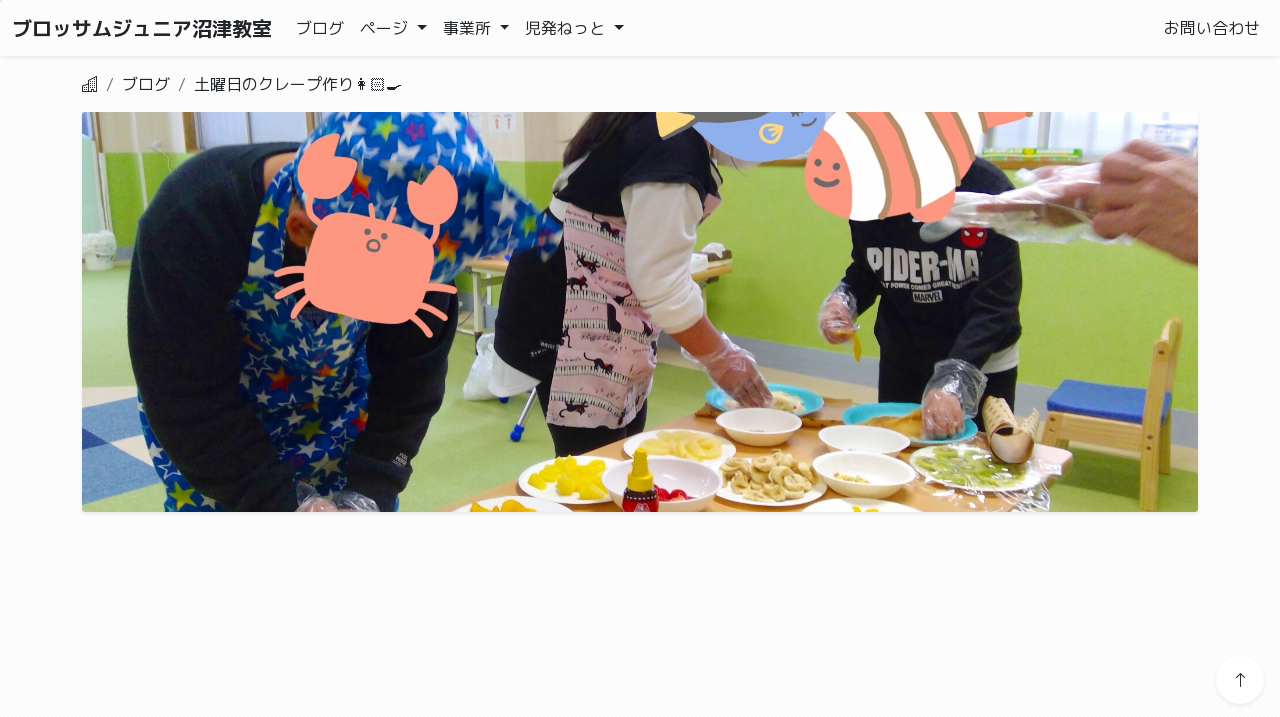

--- FILE ---
content_type: text/html; charset=UTF-8
request_url: https://jihatsu.net/w/wyk7k5fdtr2t/blog/766
body_size: 17966
content:
<!DOCTYPE html>
<html lang="ja">

<head>
    <meta charset="utf-8">
    <meta http-equiv="content-language" content="ja">
    <meta name="viewport" content="width=device-width, initial-scale=1">
    <meta name="robots" content="max-snippet:-1, max-image-preview:large, max-video-preview:-1">
    <meta property="og:site_name" content="ブロッサムジュニア沼津教室">
    <meta property="og:type" content="article">
    <link rel="canonical" href="https://jihatsu.net/w/wyk7k5fdtr2t/blog/766">

    
    <title>土曜日のクレープ作り👩🏻‍🍳 土曜日のクレープ作り👨🏻‍🍳 | ブロッサムジュニア沼津教室 -ブログ-</title>

    <meta name="csrf-token" content="CL3ybeSn3sU9qe3jG4eEzXEEMIZYKwjbtqVunOAY">

    
    

<meta property="og:title" content="土曜日のクレープ作り👩🏻‍🍳 土曜日のクレープ作り👨🏻‍🍳 | ブロッサムジュニア沼津教室 -ブログ-">
<meta property="og:url" content="https://jihatsu.net/w/wyk7k5fdtr2t/blog/766">
<meta name="twitter:title" content="土曜日のクレープ作り👩🏻‍🍳 土曜日のクレープ作り👨🏻‍🍳 | ブロッサムジュニア沼津教室 -ブログ-">
<meta name="twitter:domain" content="jihatsu.net">


<meta name="description" content="こんにちは！ブロッサムジュニア沼津教室です😊 土曜日にクレープ作りをしました！ 自分で生地から作ります。綺麗に出来るかドキドキだけど上手に出来ました😄 それぞれがパティシエ気分＾＾☆ フルーツもたっぷり🍓自分...">
<meta name="og:description" content="こんにちは！ブロッサムジュニア沼津教室です😊 土曜日にクレープ作りをしました！ 自分で生地から作ります。綺麗に出来るかドキドキだけど上手に出来ました😄 それぞれがパティシエ気分＾＾☆ フルーツもたっぷり🍓自分...">
<meta name="twitter:description" content="こんにちは！ブロッサムジュニア沼津教室です😊 土曜日にクレープ作りをしました！ 自分で生地から作ります。綺麗に出来るかドキドキだけど上手に出来ました😄 それぞれがパティシエ気分＾＾☆ フルーツもたっぷり🍓自分...">


<meta property="og:image" content="https://jihatsu.net/storage/media/company/663/geVF6sCeMT3R7ZfAPiEDX9Pn3117kpfpOckeZ1Ti.jpg">
<meta property="og:image:secure_url" content="https://jihatsu.net/storage/media/company/663/geVF6sCeMT3R7ZfAPiEDX9Pn3117kpfpOckeZ1Ti.jpg">
<meta name="twitter:card" content="summary_large_image">
<meta name="twitter:image" content="https://jihatsu.net/storage/media/company/663/geVF6sCeMT3R7ZfAPiEDX9Pn3117kpfpOckeZ1Ti.jpg">


<meta name="twitter:site:id" content="1546830609019940864">


<meta property="article:published_time"  content="2023-03-08T16:23:00+09:00" >
<meta property="article:modified_time" content="2023-03-08T16:23:00+09:00">

    <link rel="alternate" hreflang="ja" type="application/atom+xml" href="https://jihatsu.net/w/wyk7k5fdtr2t/blog/feed" title="フィード：ブロッサムジュニア沼津教室ブログ">    
    
    <link rel="stylesheet" href="/css/app.css?id=3cda3869fd303816624e">
    <link rel="stylesheet" href="/css/pages/web.css?id=1aafe3b65621b17a5311">
        <link rel="stylesheet" href="/css/pages/editorjs/preview.css?id=aecb1775ce40f49f34e0">
            <style>
        body {
            background-color: #ffffff;
        }
    </style>
        <style>[wire\:loading], [wire\:loading\.delay], [wire\:loading\.inline-block], [wire\:loading\.inline], [wire\:loading\.block], [wire\:loading\.flex], [wire\:loading\.table], [wire\:loading\.grid] {display: none;}[wire\:offline] {display: none;}[wire\:dirty]:not(textarea):not(input):not(select) {display: none;}input:-webkit-autofill, select:-webkit-autofill, textarea:-webkit-autofill {animation-duration: 50000s;animation-name: livewireautofill;}@keyframes livewireautofill { from {} }</style>

    
    <meta name="msapplication-square70x70logo" content="https://jihatsu.net/storage/favicons/site-tile-70x70.png">
<meta name="msapplication-square150x150logo" content="https://jihatsu.net/storage/favicons/site-tile-150x150.png">
<meta name="msapplication-wide310x150logo" content="https://jihatsu.net/storage/favicons/site-tile-310x150.png">
<meta name="msapplication-square310x310logo" content="https://jihatsu.net/storage/favicons/site-tile-310x310.png">
<meta name="msapplication-TileColor" content="#0078d7">
<link rel="shortcut icon" type="image/vnd.microsoft.icon" href="https://jihatsu.net/storage/favicons/favicon.ico">
<link rel="icon" type="image/vnd.microsoft.icon" href="https://jihatsu.net/storage/favicons/favicon.ico">
<link rel="apple-touch-icon" sizes="57x57" href="https://jihatsu.net/storage/favicons/apple-touch-icon-57x57.png">
<link rel="apple-touch-icon" sizes="60x60" href="https://jihatsu.net/storage/favicons/apple-touch-icon-60x60.png">
<link rel="apple-touch-icon" sizes="72x72" href="https://jihatsu.net/storage/favicons/apple-touch-icon-72x72.png">
<link rel="apple-touch-icon" sizes="76x76" href="https://jihatsu.net/storage/favicons/apple-touch-icon-76x76.png">
<link rel="apple-touch-icon" sizes="114x114" href="https://jihatsu.net/storage/favicons/apple-touch-icon-114x114.png">
<link rel="apple-touch-icon" sizes="120x120" href="https://jihatsu.net/storage/favicons/apple-touch-icon-120x120.png">
<link rel="apple-touch-icon" sizes="144x144" href="https://jihatsu.net/storage/favicons/apple-touch-icon-144x144.png">
<link rel="apple-touch-icon" sizes="152x152" href="https://jihatsu.net/storage/favicons/apple-touch-icon-152x152.png">
<link rel="apple-touch-icon" sizes="180x180" href="https://jihatsu.net/storage/favicons/apple-touch-icon-180x180.png">
<link rel="icon" type="image/png" sizes="36x36" href="https://jihatsu.net/storage/favicons/android-chrome-36x36.png">
<link rel="icon" type="image/png" sizes="48x48" href="https://jihatsu.net/storage/favicons/android-chrome-48x48.png">
<link rel="icon" type="image/png" sizes="72x72" href="https://jihatsu.net/storage/favicons/android-chrome-72x72.png">
<link rel="icon" type="image/png" sizes="96x96" href="https://jihatsu.net/storage/favicons/android-chrome-96x96.png">
<link rel="icon" type="image/png" sizes="128x128" href="https://jihatsu.net/storage/favicons/android-chrome-128x128.png">
<link rel="icon" type="image/png" sizes="144x144" href="https://jihatsu.net/storage/favicons/android-chrome-144x144.png">
<link rel="icon" type="image/png" sizes="152x152" href="https://jihatsu.net/storage/favicons/android-chrome-152x152.png">
<link rel="icon" type="image/png" sizes="192x192" href="https://jihatsu.net/storage/favicons/android-chrome-192x192.png">
<link rel="icon" type="image/png" sizes="256x256" href="https://jihatsu.net/storage/favicons/android-chrome-256x256.png">
<link rel="icon" type="image/png" sizes="384x384" href="https://jihatsu.net/storage/favicons/android-chrome-384x384.png">
<link rel="icon" type="image/png" sizes="512x512" href="https://jihatsu.net/storage/favicons/android-chrome-512x512.png">
<link rel="icon" type="image/png" sizes="36x36" href="https://jihatsu.net/storage/favicons/icon-36x36.png">
<link rel="icon" type="image/png" sizes="48x48" href="https://jihatsu.net/storage/favicons/icon-48x48.png">
<link rel="icon" type="image/png" sizes="72x72" href="https://jihatsu.net/storage/favicons/icon-72x72.png">
<link rel="icon" type="image/png" sizes="96x96" href="https://jihatsu.net/storage/favicons/icon-96x96.png">
<link rel="icon" type="image/png" sizes="128x128" href="https://jihatsu.net/storage/favicons/icon-128x128.png">
<link rel="icon" type="image/png" sizes="144x144" href="https://jihatsu.net/storage/favicons/icon-144x144.png">
<link rel="icon" type="image/png" sizes="152x152" href="https://jihatsu.net/storage/favicons/icon-152x152.png">
<link rel="icon" type="image/png" sizes="160x160" href="https://jihatsu.net/storage/favicons/icon-160x160.png">
<link rel="icon" type="image/png" sizes="192x192" href="https://jihatsu.net/storage/favicons/icon-192x192.png">
<link rel="icon" type="image/png" sizes="196x196" href="https://jihatsu.net/storage/favicons/icon-196x196.png">
<link rel="icon" type="image/png" sizes="256x256" href="https://jihatsu.net/storage/favicons/icon-256x256.png">
<link rel="icon" type="image/png" sizes="384x384" href="https://jihatsu.net/storage/favicons/icon-384x384.png">
<link rel="icon" type="image/png" sizes="512x512" href="https://jihatsu.net/storage/favicons/icon-512x512.png">
<link rel="icon" type="image/png" sizes="16x16" href="https://jihatsu.net/storage/favicons/icon-16x16.png">
<link rel="icon" type="image/png" sizes="24x24" href="https://jihatsu.net/storage/favicons/icon-24x24.png">
<link rel="icon" type="image/png" sizes="32x32" href="https://jihatsu.net/storage/favicons/icon-32x32.png">
<link rel="manifest" href="https://jihatsu.net/storage/favicons/manifest.webmanifest" crossorigin="use-credentials">

    
    
    
    <script src="/js/app.js?id=f7ad1d843c3254de5034" defer></script>
    
<script type="application/ld+json">
    {"@context":"http:\/\/schema.org\/","@type":"BreadcrumbList","itemListElement":[{"@type":"ListItem","position":1,"name":"\u30d6\u30ed\u30c3\u30b5\u30e0\u30b8\u30e5\u30cb\u30a2\u6cbc\u6d25\u6559\u5ba4","item":"https:\/\/jihatsu.net\/w\/wyk7k5fdtr2t"},{"@type":"ListItem","position":2,"name":"\u30d6\u30ed\u30b0","item":"https:\/\/jihatsu.net\/w\/wyk7k5fdtr2t\/blog"},{"@type":"ListItem","position":3,"name":"\u571f\u66dc\u65e5\u306e\u30af\u30ec\u30fc\u30d7\u4f5c\u308a\ud83d\udc69\ud83c\udffb\u200d\ud83c\udf73","item":"https:\/\/jihatsu.net\/w\/wyk7k5fdtr2t\/blog\/766"}]}</script>
<script type="application/ld+json">
    {"@context":"http:\/\/schema.org\/","@type":"BlogPosting","headline":"\u571f\u66dc\u65e5\u306e\u30af\u30ec\u30fc\u30d7\u4f5c\u308a\ud83d\udc69\ud83c\udffb\u200d\ud83c\udf73","image":["https:\/\/jihatsu.net\/storage\/media\/company\/663\/geVF6sCeMT3R7ZfAPiEDX9Pn3117kpfpOckeZ1Ti.jpg"],"datePublished":"2023-03-08T16:23:00+09:00","dateModified":"2023-03-08T16:23:00+09:00"}</script>

    <script async src="https://pagead2.googlesyndication.com/pagead/js/adsbygoogle.js?client=ca-pub-1750695878882000" crossorigin="anonymous"></script>    <script async src="https://www.googletagmanager.com/gtag/js?id=G-0SRH9LXB4M"></script>
<script>
  window.dataLayer = window.dataLayer || [];

  function gtag() {
    dataLayer.push(arguments);
  }
  gtag('js', new Date());
  // アナリティクス
  gtag('config', 'G-0SRH9LXB4M');
  // Google広告 588-128-6446
  gtag('config', 'AW-689963087');
</script>
</head>

<body >

    <header>
                <nav class="navbar sticky-top navbar-expand-lg shadow-sm">
    <div class="container-fluid">
        <a class="navbar-brand text-reset fw-bold" style="white-space: normal" href="https://jihatsu.net/w/wyk7k5fdtr2t">ブロッサムジュニア沼津教室</a>
        <button class="navbar-toggler" type="button" data-bs-toggle="collapse" data-bs-target="#navbarNav" aria-controls="navbarNav" aria-expanded="false">
            <i class="bi bi-justify"></i>
        </button>
        <div class="collapse navbar-collapse" id="navbarNav">
            <ul class="navbar-nav me-auto">
                <li class="nav-item">
            <a class="nav-link text-reset text-link" href="https://jihatsu.net/w/wyk7k5fdtr2t/blog" title="ブログ">ブログ</a>
        </li>
                        <li class="nav-item dropdown">
            <a class="nav-link dropdown-toggle text-reset text-link" href="#" id="navbarPageDropdown" role="button" data-bs-toggle="dropdown" aria-expanded="false">
                ページ
            </a>
            <ul class="dropdown-menu border-0 shadow-sm" aria-labelledby="navbarPageDropdown">
                                <li><a class="dropdown-item" href="https://jihatsu.net/w/wyk7k5fdtr2t/page/blossom-jr-numazu" title="ブロッサムジュニア沼津教室">ブロッサムジュニア沼津教室</a></li>
                                            </ul>
        </li>
                        <li class="nav-item dropdown">
            <a class="nav-link dropdown-toggle text-reset text-link" href="#" id="navbarFacilityDropdown" role="button" data-bs-toggle="dropdown" aria-expanded="false">
                事業所
            </a>
            <ul class="dropdown-menu border-0 shadow-sm" aria-labelledby="navbarFacilityDropdown">
                                <li><a class="dropdown-item" href="https://jihatsu.net/w/wyk7k5fdtr2t/1bunvlzrst" title="ブロッサムジュニア沼津教室">ブロッサムジュニア沼津教室</a></li>
                            </ul>
        </li>
                <li class="nav-item dropdown">
    <a class="nav-link dropdown-toggle text-reset text-link" href="#" id="navbarItemCommonDropdown" role="button" data-bs-toggle="dropdown" aria-expanded="false">
        児発ねっと
    </a>
    <ul class="dropdown-menu border-0 shadow-sm" aria-labelledby="navbarItemCommonDropdown">
        <li><a class="dropdown-item" href="https://jihatsu.net" title="児発ねっと トップページ">トップページ</a></li>
        <li><a class="dropdown-item" href="https://jihatsu.net/search" title="事業所を探す">事業所を探す</a></li>
        <li><a class="dropdown-item" href="https://jihatsu.net/blog" title="みんなのブログ">みんなのブログ</a></li>
        <li><a class="dropdown-item" href="https://jihatsu.net/column" title="コラム">コラム</a></li>
        <li><a class="dropdown-item" href="https://jihatsu.net/about" title="児発ねっととは">児発ねっととは</a></li>
        <li><a class="dropdown-item" href="https://jihatsu.net/create" title="児発ねっとに登録する">新規登録</a></li>
        <li><a class="dropdown-item" href="https://jihatsu.net/inquiry/create" title="児発ねっとへのお問い合わせ">お問い合わせ</a></li>
    </ul>
</li>    </ul>
    <ul class="navbar-nav">
        <li class="nav-item">
            <a class="nav-link text-reset text-link" href="https://jihatsu.net/w/wyk7k5fdtr2t/inquiry/create" title="お問い合わせ">お問い合わせ</a>
        </li>
    </ul>
        </div>
    </div>
</nav>            </header>

    <main>
                
                <div wire:id="7fFMfoKZvY6Gky6FzS1E" wire:initial-data="{&quot;fingerprint&quot;:{&quot;id&quot;:&quot;7fFMfoKZvY6Gky6FzS1E&quot;,&quot;name&quot;:&quot;layouts.content-livewire&quot;,&quot;locale&quot;:&quot;ja&quot;,&quot;path&quot;:&quot;w\/wyk7k5fdtr2t\/blog\/766&quot;,&quot;method&quot;:&quot;GET&quot;},&quot;effects&quot;:{&quot;listeners&quot;:[&quot;createToast&quot;]},&quot;serverMemo&quot;:{&quot;children&quot;:[],&quot;errors&quot;:[],&quot;htmlHash&quot;:&quot;456a6fc6&quot;,&quot;data&quot;:[],&quot;dataMeta&quot;:[],&quot;checksum&quot;:&quot;1d2a90a3954640bdbd0c8a8a7836eb8c090585aaa0f7e519b432acaace879697&quot;}}">
    <div wire:ignore class="container-fluid">
                <div class="container">
        <nav class="mt-3">
    <ol class="breadcrumb">
        <li class="breadcrumb-item">
            <a href="https://jihatsu.net/w/wyk7k5fdtr2t" title="合同会社KYOUJYO" class="text-reset"><i class="bi bi-building"></i></a>
        </li>
                        <li class="breadcrumb-item">
            <a href="https://jihatsu.net/w/wyk7k5fdtr2t/blog" class="text-reset text-link" title="ブログ">ブログ</a>
        </li>
                                <li class="breadcrumb-item active text-reset" title="土曜日のクレープ作り👩🏻‍🍳" aria-current="page">土曜日のクレープ作り👩🏻‍🍳</li>
                    </ol>
</nav>
        <figure class="shadow-sm">
    <img src="https://jihatsu.net/storage/img/empty.gif" data-img-loading="lazy" data-img-src="/storage/media/company/663/geVF6sCeMT3R7ZfAPiEDX9Pn3117kpfpOckeZ1Ti.jpg" loading="lazy" class="thumbnail" alt="土曜日のクレープ作り👩🏻‍🍳 サムネイル"></figure>
<h1 class="blog-title">土曜日のクレープ作り👩🏻‍🍳</h1>
<h2 class="text-center h4 mb-5">土曜日のクレープ作り👨🏻‍🍳</h2>
<section class="d-grid gap-3">
    <article class="d-grid gap-3">
        <aside class="d-grid gap-1 p-3 bg-white rounded-1 shadow-sm">
            <time datetime="2023-03-08 16:23:00" class="small">
                <i class="bi bi-clock me-1"></i>
                2023-03-08 16:23
            </time>
                                    <small><i class="bi bi-shop me-1"></i>ブロッサムジュニア沼津教室</small>
                                    <small><i class="bi bi-tags me-1"></i>イベント,クッキング,作業</small>
                        
            <div class="mt-1">
                <a class="twitter-share-button" href="https://twitter.com/intent/tweet" data-text="土曜日のクレープ作り👩🏻‍🍳 ブロッサムジュニア沼津教室" data-url="https://jihatsu.net/w/wyk7k5fdtr2t/blog/766" data-hashtags="児発ねっと" data-related="JihatsuNet">
    <i class="bi bi-twitter me-1"></i>Tweet</a>

<div class="fb-share-button" data-href="https://jihatsu.net/w/wyk7k5fdtr2t/blog/766" data-layout="button" data-size="small"></div>            </div>
        </aside>
        <section class="shadow-sm" data-editor="editorjs" data-mode="preview" data-value="{&quot;time&quot;:1678087423037,&quot;blocks&quot;:[{&quot;id&quot;:&quot;L5yM0O-zov&quot;,&quot;type&quot;:&quot;paragraph&quot;,&quot;data&quot;:{&quot;text&quot;:&quot;こんにちは！ブロッサムジュニア沼津教室です😊&quot;}},{&quot;id&quot;:&quot;NdDvdqg-Kd&quot;,&quot;type&quot;:&quot;paragraph&quot;,&quot;data&quot;:{&quot;text&quot;:&quot;土曜日にクレープ作りをしました！&quot;}},{&quot;id&quot;:&quot;C4fOt5sCY2&quot;,&quot;type&quot;:&quot;paragraph&quot;,&quot;data&quot;:{&quot;text&quot;:&quot;自分で生地から作ります。綺麗に出来るかドキドキだけど上手に出来ました😄&quot;}},{&quot;id&quot;:&quot;8x9p4h57Hl&quot;,&quot;type&quot;:&quot;paragraph&quot;,&quot;data&quot;:{&quot;text&quot;:&quot;それぞれがパティシエ気分＾＾☆&quot;}},{&quot;id&quot;:&quot;dafPE1Ar-N&quot;,&quot;type&quot;:&quot;paragraph&quot;,&quot;data&quot;:{&quot;text&quot;:&quot;フルーツもたっぷり🍓自分の好きなものをトッピング。オリジナルクレープの出来上がり！&quot;}},{&quot;id&quot;:&quot;uOTjoZPSz9&quot;,&quot;type&quot;:&quot;paragraph&quot;,&quot;data&quot;:{&quot;text&quot;:&quot;皆んなたくさん食べて大満足でした✨&quot;}},{&quot;id&quot;:&quot;RZXiSey8Op&quot;,&quot;type&quot;:&quot;paragraph&quot;,&quot;data&quot;:{&quot;text&quot;:&quot;----------------------------------------------&quot;}},{&quot;id&quot;:&quot;HtOpWLV-uk&quot;,&quot;type&quot;:&quot;paragraph&quot;,&quot;data&quot;:{&quot;text&quot;:&quot;住所：静岡県沼津市宮前町10-3&quot;}},{&quot;id&quot;:&quot;qmyrTu8FsT&quot;,&quot;type&quot;:&quot;paragraph&quot;,&quot;data&quot;:{&quot;text&quot;:&quot;電話：055-960-9833&quot;}},{&quot;id&quot;:&quot;zYjCNRqJM2&quot;,&quot;type&quot;:&quot;paragraph&quot;,&quot;data&quot;:{&quot;text&quot;:&quot;アドレス：blossom.jr.numazu@gmail.com&quot;}},{&quot;id&quot;:&quot;eNJhktAo-8&quot;,&quot;type&quot;:&quot;paragraph&quot;,&quot;data&quot;:{&quot;text&quot;:&quot;利用者様募集中🌱見学、体験も随時受付中です😊&quot;}},{&quot;id&quot;:&quot;8TzziKBMEi&quot;,&quot;type&quot;:&quot;paragraph&quot;,&quot;data&quot;:{&quot;text&quot;:&quot;土曜の利用や、他事業所との併用も可能です。送迎も対応しております。&quot;}},{&quot;id&quot;:&quot;x5GDAjGGxg&quot;,&quot;type&quot;:&quot;paragraph&quot;,&quot;data&quot;:{&quot;text&quot;:&quot;お気軽に、お問い合わせ、ご相談下さい。スタッフ一同お待ちしております🌼&quot;}}],&quot;version&quot;:&quot;2.22.1&quot;}">
            
                    </section>
        
        <div>
            <a class="twitter-share-button" href="https://twitter.com/intent/tweet" data-text="土曜日のクレープ作り👩🏻‍🍳 ブロッサムジュニア沼津教室" data-url="https://jihatsu.net/w/wyk7k5fdtr2t/blog/766" data-hashtags="児発ねっと" data-related="JihatsuNet">
    <i class="bi bi-twitter me-1"></i>Tweet</a>

<div class="fb-share-button" data-href="https://jihatsu.net/w/wyk7k5fdtr2t/blog/766" data-layout="button" data-size="small"></div>        </div>
    </article>
        <div>
        <aside class="card card-body card-flat gap-3">
                <button  type="button"  class="btn shadow-sm btn-outline-gray" data-bs-toggle="modal" data-bs-target="#create-comment-modal">
    <i class="bi bi-chat-dots me-1"></i>コメントする
</button>
        </aside>

    </div>
        <nav class="row row-cols-2 g-1">
    <article class="col py-2 text-truncate">
                <a href="https://jihatsu.net/w/wyk7k5fdtr2t/blog/767" class="text-reset text-link" title="児童発達支援に新しい仲間👨‍👩‍👧‍👦">
            <i class="bi bi-arrow-left-circle me-1"></i>児童発達支援に新しい仲間👨‍👩‍👧‍👦
        </a>
            </article>
    <article class="col py-2 text-end text-truncate">
                <a href="https://jihatsu.net/w/wyk7k5fdtr2t/blog/765" class="text-reset text-link" title="キポキポに行きました2😄">
            キポキポに行きました2😄<i class="bi bi-arrow-right-circle ms-1"></i>
        </a>
            </article>
</nav>    <section class="d-grid gap-3">
        <div class="list-group list-group-flush rounded-1 mt-2 shadow-sm">
                <a href="https://jihatsu.net/w/wyk7k5fdtr2t/1bunvlzrst" class="list-group-item list-group-item-action d-grid gap-1" aria-current="true">
            <strong>ブロッサムジュニア沼津教室</strong>
            <span>〒 410-0062</span>
            <span>静岡県沼津市宮前町10-3</span>
            <small>児童発達支援,放課後等デイサービス</small>
        </a>
            </div>
            <aside class="card card-body card-flat gap-4 d-grid">
                <div>
            <h5 class="mb-3"><i class="bi bi-tags me-1"></i>同じタグの付いたの記事を探す</h5>
                        <a href="https://jihatsu.net/blog/tag/2" class="btn btn-sm btn-outline-gray shadow-sm">イベント</a>
                        <a href="https://jihatsu.net/blog/tag/3" class="btn btn-sm btn-outline-gray shadow-sm">クッキング</a>
                        <a href="https://jihatsu.net/blog/tag/9" class="btn btn-sm btn-outline-gray shadow-sm">作業</a>
                        <div class="mt-2 text-muted small">
                <i class="bi bi-info-circle me-1"></i>
                タグは全ての法人共通のため、他と活動内容を比較したい場合などに便利です
            </div>
        </div>
                    </aside>
    </section>
    <aside class="ie-p-2 d-grid gap-3">
    <div>
        <a href="https://jihatsu.net/w/wyk7k5fdtr2t/blog/feed" target="_blank" title="合同会社KYOUJYOブログ フィード" class="text-reset text-link"><i class="bi bi-rss me-2"></i>RSS</a>
    </div>
    <section class="ie-mb-3">
        <form action="https://jihatsu.net/w/wyk7k5fdtr2t/blog/search" method="GET">
            <div class="input-group input-group-lg shadow-sm" role="group">
                <input  class="form-control border-0" autocomplete="off" type="text" name="search_word" placeholder="記事を探す">
                <button  type="submit" x-data class="btn btn-white" @click="setSpinner();">
    <i class="bi bi-search"></i>
</button>
            </div>
        </form>
    </section>
            <section class="ie-mb-3">
        <h5><i class="bi bi-shop me-1"></i>事業所</h5>
        <div class="card card-body card-flat">
            <div class="d-flex flex-wrap m-n1">
                                <a class="btn btn-outline-gray btn-sm m-1" href="https://jihatsu.net/w/wyk7k5fdtr2t/blog/facility/1bunvlzrst">
                    <span>ブロッサムジュニア沼津教室</span>
                    <small><span class="badge bg-white text-gray border border-gray rounded-pill">172</span></small>
                </a>
                            </div>
        </div>
    </section>
        <div class="row row-cols-1 row-cols-md-2 row-cols-xl-3">
        
                
                <section class="col col-sns ie-mb-3">
            <div wire:id="Tvt1myDrldus8mX3LXIa" wire:initial-data="{&quot;fingerprint&quot;:{&quot;id&quot;:&quot;Tvt1myDrldus8mX3LXIa&quot;,&quot;name&quot;:&quot;web.company.sns.twitter-timeline-livewire&quot;,&quot;locale&quot;:&quot;ja&quot;,&quot;path&quot;:&quot;w\/wyk7k5fdtr2t\/blog\/766&quot;,&quot;method&quot;:&quot;GET&quot;},&quot;effects&quot;:{&quot;listeners&quot;:[]},&quot;serverMemo&quot;:{&quot;children&quot;:[],&quot;errors&quot;:[],&quot;htmlHash&quot;:&quot;126ce66f&quot;,&quot;data&quot;:{&quot;html&quot;:null},&quot;dataMeta&quot;:[],&quot;checksum&quot;:&quot;1c63bdbed0e3f108fde1b12824c41f1f4632608f268acf28c35ce31964f347da&quot;}}">
    
</div>
        </section>
                
                <section class="col col-sns ie-mb-3">
            <div wire:id="3TIg1TYPXbB8O3jABURJ" wire:initial-data="{&quot;fingerprint&quot;:{&quot;id&quot;:&quot;3TIg1TYPXbB8O3jABURJ&quot;,&quot;name&quot;:&quot;web.company.sns.instagram-timeline-livewire&quot;,&quot;locale&quot;:&quot;ja&quot;,&quot;path&quot;:&quot;w\/wyk7k5fdtr2t\/blog\/766&quot;,&quot;method&quot;:&quot;GET&quot;},&quot;effects&quot;:{&quot;listeners&quot;:[]},&quot;serverMemo&quot;:{&quot;children&quot;:[],&quot;errors&quot;:[],&quot;htmlHash&quot;:&quot;126ce66f&quot;,&quot;data&quot;:{&quot;html&quot;:null},&quot;dataMeta&quot;:[],&quot;checksum&quot;:&quot;7b55226b8e775723b445f36fb34ab05a21b51b6f09d8720fd06d64e95aad1b54&quot;}}">
    
</div>
        </section>
            </div>
</aside></section>        <hr class="delimiter">
<section class="d-grid gap-5">
    
    <section class="ie-mb-5">
    <h2 class="mb-4"><i class="bi bi-play me-1"></i>事業所</h2>
    <div class="row row-cols-1 row-cols-md-2 g-3">
                <div class="col">
            <div class="card card-body card-flat h-100 p-2 ie-m-1 overflow-hidden">
        <div class="d-grid gap-1 position-relative p-2 rounded" >
        <h5 class="card-title mb-0">ブロッサムジュニア沼津教室</h5>
        <div>
                        <span class="badge text-dark border border-dark">児童発達支援</span>
                        <span class="badge text-dark border border-dark">放課後等デイサービス</span>
                    </div>
        <div>
            〒410-0062<br />
            静岡県沼津市宮前町10-3
        </div>
                <p class="m-0 small">静岡県沼津市宮前町で児童発達支援、放課後等デイサービスを行います。
言語聴覚士常勤。
ひとりひとりの...</p>
            </div>
    <a href="https://jihatsu.net/w/wyk7k5fdtr2t/1bunvlzrst" class="stretched-link" title="ブロッサムジュニア沼津教室"></a>
</div>        </div>
            </div>
</section>
    
    <section class="ie-mb-5">
    <h2 class="mb-4"><i class="bi bi-play me-1"></i>ブログ</h2>
    <div class="overflow-auto shadow-sm rounded" style="max-height:300px;">
        <div class="list-group d-grid gap-1">
        <a class="list-group-item list-group-item-action border-0 rounded shadow-sm ie-mb-1" href="https://jihatsu.net/w/wyk7k5fdtr2t/blog/897" title="うちわ作り🪭">
        <article class="d-grid gap-2">
            <time datetime="2023-06-29 05:13:00" class="small">
                <i class="bi bi-clock me-1"></i>
                2023-06-29 05:13
            </time>
            
                        <h3 class="h5 mb-0">うちわ作り🪭</h3>
            <h4 class="h6 mb-0">うちわ作り🪭</h4>            <div class="m-n1">
                
                                <small class="text-truncate m-1"><i class="bi bi-shop me-1"></i>ブロッサムジュニア沼津教室</small>
                                
                                
                                <small class="text-truncate m-1"><i class="bi bi-tags me-1"></i>工作,作業,療育</small>
                            </div>
                        <p class="mt-1 mb-0">こんにちは！ブロッサムジュニア沼津教室です😊 集団活動「うちわ作り」を紹介します🙂 うちわや扇子にそれぞ...</p>
                    </article>
    </a>
        <a class="list-group-item list-group-item-action border-0 rounded shadow-sm ie-mb-1" href="https://jihatsu.net/w/wyk7k5fdtr2t/blog/896" title="SST物の貸し借り😊">
        <article class="d-grid gap-2">
            <time datetime="2023-06-28 05:25:00" class="small">
                <i class="bi bi-clock me-1"></i>
                2023-06-28 05:25
            </time>
            
                        <h3 class="h5 mb-0">SST物の貸し借り😊</h3>
            <h4 class="h6 mb-0">SST物の貸し借り😊</h4>            <div class="m-n1">
                
                                <small class="text-truncate m-1"><i class="bi bi-shop me-1"></i>ブロッサムジュニア沼津教室</small>
                                
                                
                                <small class="text-truncate m-1"><i class="bi bi-tags me-1"></i>学習,療育</small>
                            </div>
                        <p class="mt-1 mb-0">こんにちは！ブロッサムジュニア沼津教室です😊 SST「物の貸し借り」を紹介します🙂 物の貸し借りについてス...</p>
                    </article>
    </a>
        <a class="list-group-item list-group-item-action border-0 rounded shadow-sm ie-mb-1" href="https://jihatsu.net/w/wyk7k5fdtr2t/blog/895" title="せせらぎ公園⛲️">
        <article class="d-grid gap-2">
            <time datetime="2023-06-27 07:02:00" class="small">
                <i class="bi bi-clock me-1"></i>
                2023-06-27 07:02
            </time>
            
                        <h3 class="h5 mb-0">せせらぎ公園⛲️</h3>
            <h4 class="h6 mb-0">せせらぎ公園⛲️</h4>            <div class="m-n1">
                
                                <small class="text-truncate m-1"><i class="bi bi-shop me-1"></i>ブロッサムジュニア沼津教室</small>
                                
                                
                                <small class="text-truncate m-1"><i class="bi bi-tags me-1"></i>運動,お出かけ,レクリエーション</small>
                            </div>
                        <p class="mt-1 mb-0">こんにちは！ブロッサムジュニア沼津教室です😊 外出行事「せせらぎ公園」を紹介します🙂 予定していた公園が...</p>
                    </article>
    </a>
        <a class="list-group-item list-group-item-action border-0 rounded shadow-sm ie-mb-1" href="https://jihatsu.net/w/wyk7k5fdtr2t/blog/893" title="自由時間✨">
        <article class="d-grid gap-2">
            <time datetime="2023-06-26 05:38:00" class="small">
                <i class="bi bi-clock me-1"></i>
                2023-06-26 05:38
            </time>
            
                        <h3 class="h5 mb-0">自由時間✨</h3>
            <h4 class="h6 mb-0">自由時間✨</h4>            <div class="m-n1">
                
                                <small class="text-truncate m-1"><i class="bi bi-shop me-1"></i>ブロッサムジュニア沼津教室</small>
                                
                                
                                <small class="text-truncate m-1"><i class="bi bi-tags me-1"></i>工作,作業,レクリエーション</small>
                            </div>
                        <p class="mt-1 mb-0">こんにちは！ブロッサムジュニア沼津教室です😊 「自由時間」を紹介します🙂 自由時間の様子はお子さんの支援...</p>
                    </article>
    </a>
        <a class="list-group-item list-group-item-action border-0 rounded shadow-sm ie-mb-1" href="https://jihatsu.net/w/wyk7k5fdtr2t/blog/892" title="個別療育✨">
        <article class="d-grid gap-2">
            <time datetime="2023-06-25 05:33:00" class="small">
                <i class="bi bi-clock me-1"></i>
                2023-06-25 05:33
            </time>
            
                        <h3 class="h5 mb-0">個別療育✨</h3>
            <h4 class="h6 mb-0">個別療育✨</h4>            <div class="m-n1">
                
                                <small class="text-truncate m-1"><i class="bi bi-shop me-1"></i>ブロッサムジュニア沼津教室</small>
                                
                                
                                <small class="text-truncate m-1"><i class="bi bi-tags me-1"></i>学習,作業,療育</small>
                            </div>
                        <p class="mt-1 mb-0">こんにちは！ブロッサムジュニア沼津教室です😊 「個別活動」を紹介します🙂 スタッフとマンツーマンで個別療...</p>
                    </article>
    </a>
        <a class="list-group-item list-group-item-action border-0 rounded shadow-sm ie-mb-1" href="https://jihatsu.net/w/wyk7k5fdtr2t/blog/891" title="防災訓練❗️">
        <article class="d-grid gap-2">
            <time datetime="2023-06-24 05:27:00" class="small">
                <i class="bi bi-clock me-1"></i>
                2023-06-24 05:27
            </time>
            
                        <h3 class="h5 mb-0">防災訓練❗️</h3>
            <h4 class="h6 mb-0">防災訓練❗️</h4>            <div class="m-n1">
                
                                <small class="text-truncate m-1"><i class="bi bi-shop me-1"></i>ブロッサムジュニア沼津教室</small>
                                
                                
                            </div>
                        <p class="mt-1 mb-0">こんにちは！ブロッサムジュニア沼津教室です😊 「防災訓練」を紹介します🙂 今月2回目の防災訓練です❗️ 火災...</p>
                    </article>
    </a>
        <a class="list-group-item list-group-item-action border-0 rounded shadow-sm ie-mb-1" href="https://jihatsu.net/w/wyk7k5fdtr2t/blog/890" title="アクセサリー作り💍">
        <article class="d-grid gap-2">
            <time datetime="2023-06-23 05:23:00" class="small">
                <i class="bi bi-clock me-1"></i>
                2023-06-23 05:23
            </time>
            
                        <h3 class="h5 mb-0">アクセサリー作り💍</h3>
            <h4 class="h6 mb-0">アクセサリー作り💍</h4>            <div class="m-n1">
                
                                <small class="text-truncate m-1"><i class="bi bi-shop me-1"></i>ブロッサムジュニア沼津教室</small>
                                
                                
                                <small class="text-truncate m-1"><i class="bi bi-tags me-1"></i>工作,作業,療育</small>
                            </div>
                        <p class="mt-1 mb-0">こんにちは！ブロッサムジュニア沼津教室です😊 集団活動「アクセサリー作りパート2️⃣」を紹介します🙂 今月2...</p>
                    </article>
    </a>
        <a class="list-group-item list-group-item-action border-0 rounded shadow-sm ie-mb-1" href="https://jihatsu.net/w/wyk7k5fdtr2t/blog/889" title="体幹トレーニング🏃">
        <article class="d-grid gap-2">
            <time datetime="2023-06-22 05:19:00" class="small">
                <i class="bi bi-clock me-1"></i>
                2023-06-22 05:19
            </time>
            
                        <h3 class="h5 mb-0">体幹トレーニング🏃</h3>
            <h4 class="h6 mb-0">体幹トレーニング🏃</h4>            <div class="m-n1">
                
                                <small class="text-truncate m-1"><i class="bi bi-shop me-1"></i>ブロッサムジュニア沼津教室</small>
                                
                                
                                <small class="text-truncate m-1"><i class="bi bi-tags me-1"></i>運動,療育</small>
                            </div>
                        <p class="mt-1 mb-0">こんにちは！ブロッサムジュニア沼津教室です😊 集団活動「体幹を鍛える」を紹介します🙂 体幹を鍛える活動を...</p>
                    </article>
    </a>
        <a class="list-group-item list-group-item-action border-0 rounded shadow-sm ie-mb-1" href="https://jihatsu.net/w/wyk7k5fdtr2t/blog/888" title="キポキポ🛝">
        <article class="d-grid gap-2">
            <time datetime="2023-06-21 05:12:00" class="small">
                <i class="bi bi-clock me-1"></i>
                2023-06-21 05:12
            </time>
            
                        <h3 class="h5 mb-0">キポキポ🛝</h3>
            <h4 class="h6 mb-0">キポキポ🛝</h4>            <div class="m-n1">
                
                                <small class="text-truncate m-1"><i class="bi bi-shop me-1"></i>ブロッサムジュニア沼津教室</small>
                                
                                
                                <small class="text-truncate m-1"><i class="bi bi-tags me-1"></i>イベント,お出かけ,レクリエーション</small>
                            </div>
                        <p class="mt-1 mb-0">こんにちは！ブロッサムジュニア沼津教室です😊 外出行事「キポキポ」を紹介します🙂 山梨県のキポキポに行き...</p>
                    </article>
    </a>
        <a class="list-group-item list-group-item-action border-0 rounded shadow-sm ie-mb-1" href="https://jihatsu.net/w/wyk7k5fdtr2t/blog/887" title="児童発達支援で生活習慣を身につける✨">
        <article class="d-grid gap-2">
            <time datetime="2023-06-20 05:03:00" class="small">
                <i class="bi bi-clock me-1"></i>
                2023-06-20 05:03
            </time>
            
                        <h3 class="h5 mb-0">児童発達支援で生活習慣を身につける✨</h3>
            <h4 class="h6 mb-0">児童発達支援で生活習慣を身につける✨</h4>            <div class="m-n1">
                
                                <small class="text-truncate m-1"><i class="bi bi-shop me-1"></i>ブロッサムジュニア沼津教室</small>
                                
                                
                                <small class="text-truncate m-1"><i class="bi bi-tags me-1"></i>療育</small>
                            </div>
                        <p class="mt-1 mb-0">こんにちは！ブロッサムジュニア沼津教室です😊 「児童発達支援」を紹介します🙂 児童発達支援のお子さんは、...</p>
                    </article>
    </a>
    </div>    </div>
    <div class="text-end">
        <a href="https://jihatsu.net/w/wyk7k5fdtr2t/blog" class="text-reset text-link small" title="ブログ">
            もっと見る<i class="bi bi-arrow-right-circle ms-1"></i>
        </a>
    </div>
</section>
    
        
    <section>
    <div class="row row-cols-1 row-cols-md-2 row-cols-lg-3">
        
                
                <div class="col col-sns">
            <div wire:id="e7Vl7zNlOZKOMpiMkLr6" wire:initial-data="{&quot;fingerprint&quot;:{&quot;id&quot;:&quot;e7Vl7zNlOZKOMpiMkLr6&quot;,&quot;name&quot;:&quot;web.company.sns.twitter-timeline-livewire&quot;,&quot;locale&quot;:&quot;ja&quot;,&quot;path&quot;:&quot;w\/wyk7k5fdtr2t\/blog\/766&quot;,&quot;method&quot;:&quot;GET&quot;},&quot;effects&quot;:{&quot;listeners&quot;:[]},&quot;serverMemo&quot;:{&quot;children&quot;:[],&quot;errors&quot;:[],&quot;htmlHash&quot;:&quot;126ce66f&quot;,&quot;data&quot;:{&quot;html&quot;:null},&quot;dataMeta&quot;:[],&quot;checksum&quot;:&quot;275a884ec05fd59feaa7812e9a33743a4b2f1521f596750251670d5e97c5cbdb&quot;}}">
    
</div>
        </div>
                
                <div class="col text-center col-sns">
            <div wire:id="Nt8Ow4csH4gBdEdh236C" wire:initial-data="{&quot;fingerprint&quot;:{&quot;id&quot;:&quot;Nt8Ow4csH4gBdEdh236C&quot;,&quot;name&quot;:&quot;web.company.sns.instagram-timeline-livewire&quot;,&quot;locale&quot;:&quot;ja&quot;,&quot;path&quot;:&quot;w\/wyk7k5fdtr2t\/blog\/766&quot;,&quot;method&quot;:&quot;GET&quot;},&quot;effects&quot;:{&quot;listeners&quot;:[]},&quot;serverMemo&quot;:{&quot;children&quot;:[],&quot;errors&quot;:[],&quot;htmlHash&quot;:&quot;126ce66f&quot;,&quot;data&quot;:{&quot;html&quot;:null},&quot;dataMeta&quot;:[],&quot;checksum&quot;:&quot;9db977c122b824d717ecfa3134b02f2aa0abe0339783eb3bb5a04902cef82ad9&quot;}}">
    
</div>
        </div>
            </div>
</section>
    
    <div class="ie-mb-5">
            <!-- ****************
        Production 
    ***************** -->

        <!-- 横長 -->
    <ins class="adsbygoogle" style="display:block" data-ad-client="ca-pub-1750695878882000" data-ad-slot="8262350433" data-ad-format="auto" data-full-width-responsive="true"></ins>
        <!--  -->
                <script>
        (adsbygoogle = window.adsbygoogle || []).push({});
    </script>
    <!--  -->
        </div>

</section>    </div>
            </div>
</div>
    </main>

    <footer>
        <div class="container-fluid">

                        <nav class="row py-2 my-5 shadow-sm">
    <div class="col-12">
        <div class="container">
            <div class="d-flex flex-wrap mx-n3 my-n1">
                                <a href="https://jihatsu.net/w/wyk7k5fdtr2t/page/blossom-jr-numazu" class="text-reset text-link mx-3 my-1" title="ブロッサムジュニア沼津教室">
                    <i class="bi bi-layout-text-window-reverse me-1"></i>ブロッサムジュニア沼津教室
                </a>
                                            </div>
        </div>
    </div>
</nav>
            
            
            <nav class="container mb-5">
    <div class="row row-cols-1 row-cols-md-3 g-3">
        <div class="col">
            <h4 class="mb-3">
                <a href="https://jihatsu.net/w/wyk7k5fdtr2t" title="ブロッサムジュニア沼津教室" class="text-reset text-link">ブロッサムジュニア沼津教室</a>
            </h4>
            <ul class="list-dash-styled d-grid gap-1">
                <li><a href="https://jihatsu.net/w/wyk7k5fdtr2t#company-about" class="text-reset text-link" title="法人概要">法人概要</a></li>
                                <li><a href="https://jihatsu.net/w/wyk7k5fdtr2t/blog" class="text-reset text-link" title="ブログ">ブログ</a></li>
                                                <li><a href="https://jihatsu.net/w/wyk7k5fdtr2t/inquiry/create" class="text-reset text-link" title="お問い合わせ">お問い合わせ</a></li>
            </ul>
        </div>
        <div class="col">
                        <h4 class="mb-3">事業所 一覧</h4>
            <ul class="list-dash-styled d-grid gap-1">
                                <li>
                    <a href="https://jihatsu.net/w/wyk7k5fdtr2t/1bunvlzrst" class="text-reset text-link" title="ブロッサムジュニア沼津教室">ブロッサムジュニア沼津教室</a>
                </li>
                            </ul>
                    </div>
        <div class="col">
            <h4 class="mb-3">
                <svg version="1.1" xmlns="http://www.w3.org/2000/svg" xmlns:xlink="http://www.w3.org/1999/xlink" x="0px"
	 y="0px" viewBox="0 0 16 16" xml:space="preserve" width="1.5rem" height="1.5rem" >
	 <style type="text/css">
	 	.logo-color{fill:RGB(127,127,127);}
	 </style>
<g>
	<g>
		<path class="logo-color" d="M10.18,3.6c0.01-0.01,0.03-0.02,0.04-0.03c0,0,0.01-0.01,0.01-0.01C10.21,3.58,10.2,3.59,10.18,3.6z"/>
	</g>
	<g>
		<path class="logo-color" d="M10.26,3.54c0.03-0.03,0,0-0.03,0.02c0.01,0,0.01-0.01,0.02-0.01C10.25,3.55,10.26,3.55,10.26,3.54z"/>
	</g>
	<g>
		<path class="logo-color" d="M11.57,8.99c0.11-0.08,0.21-0.15,0.32-0.23c0.06-0.04,0.11-0.08,0.17-0.13c0.02-0.02,0.05-0.03,0.07-0.05l0,0
			c0.38-0.3,0.75-0.61,1.1-0.94c0.16-0.16,0.32-0.32,0.47-0.48c0.07-0.08,0.14-0.16,0.21-0.24c0.04-0.04,0.07-0.09,0.11-0.13
			c0.01-0.01,0.02-0.02,0.03-0.03c0.22-0.29,0.41-0.6,0.56-0.93c0-0.01,0.01-0.02,0.01-0.03c0.02-0.04,0.03-0.08,0.04-0.12
			c0.03-0.08,0.05-0.16,0.07-0.23c0.02-0.07,0.03-0.14,0.04-0.2c0-0.01,0-0.02,0-0.03c0-0.04,0.01-0.08,0.01-0.12
			c0-0.08,0-0.15,0-0.23c0-0.03,0-0.05-0.01-0.08c0-0.01,0-0.02-0.01-0.04c-0.01-0.08-0.03-0.15-0.06-0.23
			c-0.01-0.04-0.03-0.08-0.04-0.12c0,0,0-0.01,0-0.01c-0.08-0.15-0.15-0.3-0.24-0.44c-0.03-0.05-0.16-0.2-0.01-0.02
			c-0.03-0.03-0.06-0.07-0.08-0.1c-0.12-0.14-0.26-0.28-0.4-0.41c-0.05-0.05-0.1-0.09-0.15-0.13c-0.02,0-0.06-0.04-0.08-0.06
			c-0.08-0.06-0.17-0.11-0.26-0.17c-0.1-0.06-0.21-0.1-0.31-0.16c0.15,0.08,0.01,0.01-0.03-0.01c-0.05-0.02-0.1-0.04-0.15-0.05
			c-0.09-0.03-0.18-0.05-0.28-0.07c-0.05-0.01-0.23-0.02-0.04-0.01c-0.04,0-0.08-0.01-0.12-0.01c-0.18-0.01-0.35-0.01-0.53,0.01
			c-0.02,0-0.03,0.01-0.05,0.01c-0.04,0.01-0.08,0.01-0.11,0.02c-0.08,0.02-0.16,0.04-0.25,0.06c-0.08,0.02-0.17,0.05-0.25,0.08
			c-0.04,0.01-0.07,0.03-0.11,0.04c0,0,0,0,0,0c-0.28,0.12-0.54,0.27-0.79,0.45c-0.05,0.04-0.11,0.07-0.16,0.11
			c-0.01,0.01-0.02,0.02-0.04,0.03c0,0,0,0,0,0c-0.08,0.06-0.15,0.13-0.23,0.19C9.92,3.83,9.86,3.89,9.8,3.95
			C9.63,4.13,9.37,4.14,9.17,4.03C9.12,4.01,9.08,3.99,9.03,3.97C8.91,3.91,8.78,3.85,8.65,3.8C8.64,3.79,8.63,3.79,8.61,3.78
			C8.57,3.76,8.52,3.74,8.47,3.72C8.37,3.68,8.26,3.64,8.16,3.6C7.61,3.4,7.04,3.22,6.47,3.09C6.16,3.01,5.84,2.95,5.52,2.9
			c-0.01,0-0.03,0-0.04-0.01c-0.04,0-0.07-0.01-0.11-0.01C5.28,2.88,5.2,2.87,5.12,2.86C4.95,2.85,4.78,2.84,4.61,2.84
			c-0.17,0-0.34,0-0.51,0.01C4.03,2.86,3.95,2.87,3.87,2.88c-0.01,0-0.03,0-0.04,0c-0.03,0-0.05,0.01-0.08,0.01
			c-0.31,0.05-0.6,0.13-0.89,0.24C2.83,3.15,2.81,3.16,2.79,3.16C2.75,3.18,2.71,3.2,2.68,3.22c-0.07,0.04-0.14,0.07-0.2,0.11
			C2.4,3.38,2.33,3.43,2.26,3.48C2.23,3.5,2.2,3.52,2.17,3.54C2.32,3.43,2.2,3.52,2.17,3.55C2.04,3.65,1.92,3.77,1.81,3.9
			c-0.03,0.04-0.07,0.08-0.1,0.12c0,0-0.01,0.01-0.01,0.01C1.66,4.09,1.61,4.16,1.57,4.22C1.51,4.31,1.46,4.41,1.41,4.5
			C1.39,4.55,1.36,4.59,1.34,4.64C1.34,4.66,1.33,4.67,1.32,4.68c-0.06,0.16-0.11,0.33-0.13,0.5c0,0.01,0,0.02,0,0.03
			c0,0.04-0.01,0.08-0.01,0.13c0,0.09,0,0.18,0.01,0.26c0,0.02,0,0.03,0,0.05c0,0.03,0.01,0.06,0.01,0.08
			C1.22,5.81,1.24,5.9,1.27,5.98C1.28,6.02,1.3,6.06,1.31,6.11c0.01,0.02,0.02,0.05,0.03,0.08C1.37,6.25,1.4,6.3,1.43,6.36
			c0.09,0.16,0.19,0.32,0.3,0.47c0.01,0.01,0.02,0.02,0.03,0.03C1.79,6.9,1.82,6.94,1.85,6.98c0.07,0.08,0.14,0.16,0.21,0.23
			c0.15,0.16,0.32,0.31,0.49,0.45C2.64,7.73,2.73,7.8,2.82,7.87C2.84,7.89,2.85,7.9,2.87,7.91c0.05,0.03,0.09,0.07,0.14,0.1
			c0.2,0.15,0.41,0.29,0.63,0.42c0.45,0.28,0.92,0.54,1.39,0.78C5.28,9.34,5.54,9.46,5.8,9.58C5.93,9.64,6.05,9.7,6.18,9.75
			c0.07,0.03,0.13,0.06,0.2,0.09c0.03,0.01,0.07,0.03,0.1,0.04c0.75,0.31,1.52,0.6,2.29,0.87c0.72-0.41,1.44-0.84,2.13-1.3
			C11.12,9.3,11.35,9.15,11.57,8.99z"/>
	</g>
	<g>
		<path class="logo-color" d="M15.35,6.65c-0.43,0.79-1.08,1.46-1.74,2.05c-0.83,0.73-1.74,1.38-2.67,1.97c-0.28,0.18-0.56,0.35-0.85,0.52
			c0.88,0.28,1.78,0.53,2.67,0.77c0.63,0.17,1.27,0.32,1.9,0.47C15.51,11.16,16,9.64,16,8c0-0.76-0.11-1.49-0.3-2.18
			C15.62,6.1,15.5,6.38,15.35,6.65z"/>
	</g>
	<g>
		<path class="logo-color" d="M1.36,4.59C1.35,4.61,1.35,4.63,1.34,4.64c0,0,0-0.01,0-0.01C1.35,4.62,1.35,4.61,1.36,4.59z"/>
	</g>
	<g>
		<path class="logo-color" d="M1.34,4.64C1.34,4.64,1.34,4.65,1.34,4.64c0,0.01-0.01,0.02-0.01,0.03c-0.01,0.03-0.03,0.07,0,0.01
			c0-0.01,0-0.01,0.01-0.02C1.33,4.66,1.34,4.65,1.34,4.64z"/>
	</g>
	<g>
		<path class="logo-color" d="M1.74,3.97C1.73,3.98,1.72,3.99,1.71,4.01C1.73,3.99,1.74,3.97,1.74,3.97z"/>
	</g>
	<g>
		<path class="logo-color" d="M3.45,1.89c1.39-0.23,2.83,0.01,4.17,0.43C8.19,2.5,8.78,2.71,9.33,2.96c1.01-0.88,2.37-1.48,3.72-1.17
			C11.67,0.67,9.92,0,8,0C5.89,0,3.98,0.81,2.55,2.15C2.84,2.03,3.14,1.95,3.45,1.89z"/>
	</g>
	<g>
		<path class="logo-color" d="M11.71,12.75c-0.95-0.27-1.9-0.55-2.84-0.87c-0.34,0.19-0.68,0.37-1.02,0.54c-1.03,0.54-2.08,1.04-3.15,1.52
			c-0.44,0.2-0.88,0.39-1.32,0.58C4.69,15.46,6.28,16,8,16c2.37,0,4.5-1.03,5.96-2.67C13.21,13.15,12.46,12.96,11.71,12.75z"/>
	</g>
	<g>
		<path class="logo-color" d="M2.49,13.8c0.04-0.02,0.09-0.04,0.13-0.06c0.23-0.1,0.46-0.2,0.7-0.3c0.5-0.22,1-0.44,1.49-0.67
			c0.92-0.43,1.84-0.88,2.74-1.35c-0.81-0.3-1.61-0.63-2.39-0.99C4.18,9.97,3.23,9.46,2.37,8.83C1.63,8.28,0.9,7.63,0.49,6.8
			c-0.11-0.23-0.2-0.47-0.26-0.71C0.08,6.7,0,7.34,0,8C0,10.28,0.96,12.34,2.49,13.8z"/>
	</g>
	<g>
		<path class="logo-color" d="M6.49,9.89C6.53,9.9,6.63,9.95,6.49,9.89L6.49,9.89z"/>
	</g>
	<g>
		<path class="logo-color" d="M2.78,7.85C2.75,7.82,2.73,7.8,2.77,7.84C2.77,7.84,2.78,7.84,2.78,7.85z"/>
	</g>
</g>
</svg>
                <a href="https://jihatsu.net" title="児発ねっと" class="text-reset text-link">
                    児発ねっと
                </a>
            </h4>
            <ul class="list-dash-styled d-grid gap-1">
                <li><a href="https://jihatsu.net/search" class="text-reset text-link" title="事業所を探す">事業所を探す</a></li>
                <li><a href="https://jihatsu.net/company/login" class="text-reset text-link">ログイン</a></li>
                <li><a href="https://jihatsu.net/blog" class="text-reset text-link" title="みんなのブログ">みんなのブログ</a></li>
                <li><a href="https://jihatsu.net/faq" class="text-reset text-link" title="FAQ">FAQ</a></li>
                <li><a href="https://jihatsu.net/create" class="text-reset text-link" title="新規登録">新規登録</a></li>
            </ul>
            <div class="small">
    © 2026 児発ねっと SUMIRE SAKAMOTO Inc.
</div>
        </div>
    </div>
</nav>        </div>
        <a href="#" class="scroll-top shadow-sm text-reset" title="ページトップへ">
    <i class="bi bi-arrow-up"></i>
</a>
    </footer>

    
    <div wire:id="t3n4FM5m6cTd5onIw0fO" wire:initial-data="{&quot;fingerprint&quot;:{&quot;id&quot;:&quot;t3n4FM5m6cTd5onIw0fO&quot;,&quot;name&quot;:&quot;web.company.blog.modals.create-comment-modal-livewire&quot;,&quot;locale&quot;:&quot;ja&quot;,&quot;path&quot;:&quot;w\/wyk7k5fdtr2t\/blog\/766&quot;,&quot;method&quot;:&quot;GET&quot;},&quot;effects&quot;:{&quot;listeners&quot;:[]},&quot;serverMemo&quot;:{&quot;children&quot;:[],&quot;errors&quot;:[],&quot;htmlHash&quot;:&quot;fc2c4f85&quot;,&quot;data&quot;:{&quot;blog&quot;:[],&quot;guidlines&quot;:&quot;&lt;h1&gt;\u30b3\u30e1\u30f3\u30c8\u30ac\u30a4\u30c9\u30e9\u30a4\u30f3&lt;\/h1&gt;\n&lt;h2&gt;\u30b3\u30e1\u30f3\u30c8\u306e\u76ee\u7684\u306b\u3064\u3044\u3066&lt;\/h2&gt;\n&lt;p&gt;\u8a18\u4e8b\u3092\u4ecb\u3057\u3066\u30e6\u30fc\u30b6\u30fc\u304c\u81ea\u5206\u306e\u610f\u898b\u3092\u8ff0\u3079\u305f\u308a\u3001\u30e6\u30fc\u30b6\u30fc\u540c\u58eb\u3067\u8b70\u8ad6\u3057\u305f\u308a\u3059\u308b\u3053\u3068\u3067\u3001\u8996\u91ce\u3092\u5e83\u3081\u3001\u898b\u8b58\u3092\u6df1\u3081\u308b\u3053\u3068\u3092\u76ee\u7684\u3068\u3057\u3066\u3044\u307e\u3059\u3002\u30b3\u30e1\u30f3\u30c8\u306f\u8ab0\u3067\u3082\u81ea\u7531\u306b\u6295\u7a3f\u30fb\u95b2\u89a7\u3059\u308b\u3053\u3068\u304c\u3067\u304d\u307e\u3059\u304c\u3001\u30eb\u30fc\u30eb\u3084\u76ee\u7684\u306b\u6cbf\u308f\u306a\u3044\u6295\u7a3f\u306b\u3064\u3044\u3066\u306f\u524a\u9664\u3055\u308c\u308b\u5834\u5408\u3082\u3042\u308a\u307e\u3059\u3002\u30b3\u30e1\u30f3\u30c8\u6b04\u306e\u5229\u7528\u76ee\u7684\u3092\u3088\u304f\u7406\u89e3\u3057\u3001\u30eb\u30fc\u30eb\u3092\u5b88\u3063\u3066\u3054\u6d3b\u7528\u304f\u3060\u3055\u3044\u3002&lt;\/p&gt;\n&lt;h2&gt;\u30b3\u30e1\u30f3\u30c8\u30b7\u30b9\u30c6\u30e0\u306b\u3064\u3044\u3066&lt;\/h2&gt;\n&lt;p&gt;\u66f8\u304d\u8fbc\u307e\u308c\u305f\u30b3\u30e1\u30f3\u30c8\u306f\u3001\u7ba1\u7406\u4eba\u307e\u305f\u306f\u8a18\u4e8b\u7ba1\u7406\u8005\u306b\u3088\u308a\u3001\u9055\u6cd5\u884c\u70ba\u306b\u3064\u306a\u304c\u308b\u6295\u7a3f\u3084\u3001\u516c\u5e8f\u826f\u4fd7\u306b\u53cd\u3059\u308b\u6295\u7a3f\u3001\u5dee\u5225\u3084\u4eba\u6a29\u4fb5\u5bb3\u306a\u3069\u3092\u52a9\u9577\u3059\u308b\u6295\u7a3f\u306b\u3064\u3044\u3066\u306f\u5373\u5ea7\u306b\u6392\u9664\u3055\u308c\u305f\u308a\u3001\u8868\u793a\u3092\u4fdd\u7559\u3055\u308c\u305f\u308a\u3059\u308b\u3053\u3068\u304c\u3042\u308a\u307e\u3059\u3002\u307e\u305f\u3001\u3044\u308f\u3086\u308b\u300c\u8352\u3089\u3057\u300d\u306b\u76f8\u5f53\u3059\u308b\u3068\u5224\u65ad\u3055\u308c\u305f\u6295\u7a3f\u306b\u3064\u3044\u3066\u3082\u524a\u9664\u3055\u308c\u308b\u5834\u5408\u304c\u3042\u308a\u307e\u3059\u3002&lt;\/p&gt;\n&lt;h2&gt;\u6295\u7a3f\u3055\u308c\u305f\u30b3\u30e1\u30f3\u30c8\u306e\u6a29\u5229\u5e30\u5c5e\u306b\u3064\u3044\u3066&lt;\/h2&gt;\n&lt;p&gt;\u30e6\u30fc\u30b6\u30fc\u304c\u6295\u7a3f\u3057\u305f\u30b3\u30e1\u30f3\u30c8\u306b\u95a2\u3059\u308b\u8457\u4f5c\u6a29\u306f\u3001\u30e6\u30fc\u30b6\u30fc\u307e\u305f\u306f\u30b3\u30e1\u30f3\u30c8\u306b\u542b\u307e\u308c\u308b\u8457\u4f5c\u7269\u306e\u6a29\u5229\u8005\u306b\u5e30\u5c5e\u3057\u307e\u3059\u3002&lt;br \/&gt;\n\u306a\u304a\u3001\u30e6\u30fc\u30b6\u30fc\u304c\u30b3\u30e1\u30f3\u30c8\u3092\u6295\u7a3f\u3059\u308b\u3053\u3068\u306b\u3088\u308a\u3001\u30e6\u30fc\u30b6\u30fc\u306f\u5f53\u793e\u306b\u5bfe\u3057\u3066\u3001\u30e6\u30fc\u30b6\u30fc\u304c\u6295\u7a3f\u3057\u305f\u30b3\u30e1\u30f3\u30c8\u3092\u5f53\u793e\u304c\u65e5\u672c\u306e\u56fd\u5185\u5916\u3067\u7121\u511f\u304b\u3064\u975e\u72ec\u5360\u7684\u306b\u5229\u7528\uff08\u8907\u88fd\u3001\u4e0a\u6620\u3001\u516c\u8846\u9001\u4fe1\u3001\u5c55\u793a\u3001\u9812\u5e03\u3001\u8b72\u6e21\u3001\u8cb8\u4e0e\u3001\u7ffb\u8a33\u3001\u7ffb\u6848\u3001\u51fa\u7248\u3092\u542b\u307f\u307e\u3059\uff09\u3059\u308b\u6a29\u5229\u3092\u671f\u9650\u306e\u5b9a\u3081\u306a\u304f\u8a31\u8afe\uff08\u7b2c\u4e09\u8005\u3078\u8a31\u8afe\u3059\u308b\u6a29\u5229\u3092\u542b\u307f\u307e\u3059\uff09\u3059\u308b\u3053\u3068\u306b\u540c\u610f\u3057\u307e\u3059\u3002\u307e\u305f\u3001\u30e6\u30fc\u30b6\u30fc\u306f\u3001\u5f53\u793e\u304a\u3088\u3073\u5f53\u793e\u306e\u6307\u5b9a\u3059\u308b\u7b2c\u4e09\u8005\u306b\u5bfe\u3057\u3001\u6295\u7a3f\u3057\u305f\u30b3\u30e1\u30f3\u30c8\u306b\u3064\u3044\u3066\u8457\u4f5c\u8005\u4eba\u683c\u6a29\u3092\u884c\u4f7f\u3057\u306a\u3044\u3053\u3068\u306b\u540c\u610f\u3057\u307e\u3059\u3002&lt;\/p&gt;\n&lt;h2&gt;\u7981\u6b62\u4e8b\u9805&lt;\/h2&gt;\n&lt;ul&gt;\n&lt;li&gt;\u516c\u5e8f\u826f\u4fd7\u306b\u53cd\u3059\u308b\u6295\u7a3f&lt;\/li&gt;\n&lt;li&gt;\u6cd5\u4ee4\u306b\u9055\u53cd\u3059\u308b\u6295\u7a3f&lt;\/li&gt;\n&lt;li&gt;\u72af\u7f6a\u307e\u305f\u306f\u72af\u7f6a\u306e\u52a9\u9577\u306b\u3042\u305f\u308b\u30b3\u30e1\u30f3\u30c8\uff08\u72af\u7f6a\u30fb\u81ea\u6bba\u4e88\u544a\u3001\u72af\u7f6a\u30fb\u81ea\u6bba\u52a9\u9577\u3001\u6050\u559d\u3001\u8a50\u6b3a\u3001\u30d5\u30a3\u30c3\u30b7\u30f3\u30b0\u306a\u3069\uff09&lt;\/li&gt;\n&lt;li&gt;\u30b9\u30d1\u30e0\u306a\u3069\u3001\u8a18\u4e8b\u5185\u5bb9\u3068\u95a2\u4fc2\u306e\u306a\u3044\u6295\u7a3f&lt;\/li&gt;\n&lt;li&gt;\u8ab0\u304b\u306b\u306a\u308a\u3059\u307e\u3057\u305f\u6295\u7a3f&lt;\/li&gt;\n&lt;li&gt;\u500b\u4eba\u60c5\u5831\uff08\u6c0f\u540d\u3001\u4f4f\u6240\u3001\u96fb\u8a71\u756a\u53f7\u3001\u30e1\u30fc\u30eb\u30a2\u30c9\u30ec\u30b9\u306a\u3069\u500b\u4eba\u306e\u7279\u5b9a\u304c\u53ef\u80fd\u306a\u60c5\u5831\uff09\u306e\u6295\u7a3f\u3084\u3001\u4ed6\u8005\u306e\u30d7\u30e9\u30a4\u30d0\u30b7\u30fc\u3092\u4fb5\u5bb3\u3059\u308b\u6295\u7a3f&lt;\/li&gt;\n&lt;li&gt;\u7279\u5b9a\u306e\u5b97\u6559\u3084\u4ed6\u8005\u306e\u4fe1\u6761\u3001\u4fe1\u5ff5\u3092\u653b\u6483\u3059\u308b\u6295\u7a3f&lt;\/li&gt;\n&lt;li&gt;\u4eba\u7a2e\u3001\u6027\u5225\u3001\u5b66\u6b74\u306a\u3069\u3042\u3089\u3086\u308b\u5dee\u5225\u306b\u95a2\u3059\u308b\u6295\u7a3f&lt;\/li&gt;\n&lt;li&gt;\u500b\u4eba\u3001\u4f01\u696d\u3001\u56e3\u4f53\u306a\u3069\u306b\u5bfe\u3059\u308b\u8ab9\u8b17\u4e2d\u50b7\u3059\u308b\u6295\u7a3f&lt;\/li&gt;\n&lt;li&gt;\u5ba3\u4f1d\u6d3b\u52d5\u3001\u653f\u6cbb\u6d3b\u52d5\u306a\u3069\u306b\u95a2\u308f\u308b\u6295\u7a3f&lt;\/li&gt;\n&lt;li&gt;\u4e00\u5ea6\u524a\u9664\u3055\u308c\u305f\u6295\u7a3f\u306e\u518d\u6295\u7a3f&lt;\/li&gt;\n&lt;li&gt;\u5f15\u7528\u306e\u7bc4\u56f2\u3092\u8d8a\u3048\u305f\u4ed6\u8005\u30b3\u30f3\u30c6\u30f3\u30c4\u306e\u7121\u65ad\u8ee2\u8f09\u306a\u3069\u3001\u77e5\u7684\u8ca1\u7523\u6a29\u3084\u305d\u306e\u4ed6\u306e\u6a29\u5229\u3092\u4fb5\u5bb3\u3059\u308b\u6295\u7a3f&lt;\/li&gt;\n&lt;li&gt;\u4e0a\u8a18\u5185\u5bb9\u3092\u542b\u3080\u4ed6\u30b5\u30a4\u30c8\u3078\u306e\u30ea\u30f3\u30af\u3092\u542b\u3080\u6295\u7a3f&lt;\/li&gt;\n&lt;li&gt;\u305d\u306e\u4ed6\u3001\u5f53\u793e\u304c\u4e0d\u9069\u5207\u3068\u5224\u65ad\u3057\u305f\u6295\u7a3f&lt;\/li&gt;\n&lt;li&gt;\u60c5\u5831\u63d0\u4f9b\u3001\u8aa4\u5b57\u8131\u5b57\u306e\u6307\u6458\u306a\u3069&lt;\/li&gt;\n&lt;li&gt;\u4fdd\u5b58\u671f\u9593\u7d4c\u904e\u7b49\u306b\u3088\u308b\u81ea\u52d5\u524a\u9664\n&lt;ul&gt;\n&lt;li&gt;\u30b3\u30e1\u30f3\u30c8\u30b7\u30b9\u30c6\u30e0\u306e\u8a2d\u5b9a\u306b\u57fa\u3065\u304f\u4fdd\u5b58\u671f\u9593\u304c\u7d4c\u904e\u3057\u305f\u5834\u5408\u3084\u3001\u30b5\u30fc\u30d3\u30b9\u304c\u7d42\u4e86\u3057\u305f\u5834\u5408\u3001\u6295\u7a3f\u3055\u308c\u305f\u30b3\u30e1\u30f3\u30c8\u304c\u524a\u9664\u3055\u308c\u308b\u3053\u3068\u304c\u3042\u308a\u307e\u3059\u3002\u307e\u305f\u3001\u30b3\u30e1\u30f3\u30c8\u30b7\u30b9\u30c6\u30e0\u306b\u304a\u3051\u308b\u30b3\u30e1\u30f3\u30c8\u306e\u4fdd\u5b58\u3092\u4fdd\u8a3c\u3059\u308b\u3082\u306e\u3067\u306f\u3042\u308a\u307e\u305b\u3093\u3002&lt;\/li&gt;\n&lt;\/ul&gt;\n&lt;\/li&gt;\n&lt;\/ul&gt;\n&lt;h2&gt;\u672c\u30ac\u30a4\u30c9\u30e9\u30a4\u30f3\u306e\u5909\u66f4&lt;\/h2&gt;\n&lt;p&gt;\u5f53\u793e\u304c\u5fc5\u8981\u3068\u5224\u65ad\u3057\u305f\u5834\u5408\u306b\u306f\u3001\u30e6\u30fc\u30b6\u30fc\u306b\u3042\u3089\u304b\u3058\u3081\u901a\u77e5\u3059\u308b\u3053\u3068\u306a\u304f\u3044\u3064\u3067\u3082\u672c\u30ac\u30a4\u30c9\u30e9\u30a4\u30f3\u3092\u5909\u66f4\u3059\u308b\u3053\u3068\u304c\u3067\u304d\u308b\u3082\u306e\u3068\u3057\u307e\u3059\u3002&lt;br \/&gt;\n\u305f\u3060\u3057\u3001\u3054\u5229\u7528\u3044\u305f\u3060\u3044\u3066\u3044\u308b\u30e6\u30fc\u30b6\u30fc\u306b\u5927\u304d\u306a\u5f71\u97ff\u3092\u4e0e\u3048\u308b\u5834\u5408\u306b\u306f\u3001\u3042\u3089\u304b\u3058\u3081\u5408\u7406\u7684\u306a\u4e8b\u524d\u544a\u77e5\u671f\u9593\u3092\u8a2d\u3051\u308b\u3082\u306e\u3068\u3057\u307e\u3059\u3002&lt;\/p&gt;\n&lt;h2&gt;\u514d\u8cac\u4e8b\u9805&lt;\/h2&gt;\n&lt;p&gt;\u30e6\u30fc\u30b6\u30fc\u304c\u30b3\u30e1\u30f3\u30c8\u30b7\u30b9\u30c6\u30e0\u3092\u5229\u7528\u3057\u305f\u3053\u3068\u306b\u8d77\u56e0\u3057\u3066\u751f\u3058\u305f\u30b3\u30f3\u30d4\u30e5\u30fc\u30bf\u30b7\u30b9\u30c6\u30e0\u7b49\u306e\u640d\u5bb3\u53ca\u3073\u7b2c\u4e09\u8005\u3068\u306e\u30c8\u30e9\u30d6\u30eb\u3001\u53ca\u3073\u305d\u306e\u4ed6\u306e\u640d\u5bb3\u306b\u3064\u3044\u3066\u3001\u305d\u308c\u3089\u304c\u5f53\u793e\u306e\u6545\u610f\u307e\u305f\u306f\u91cd\u904e\u5931\u306b\u3088\u3089\u306a\u3044\u5834\u5408\u3001\u5f53\u793e\u306f\u514d\u8cac\u3055\u308c\u308b\u3082\u306e\u3068\u3057\u307e\u3059\u3002&lt;\/p&gt;\n&lt;h2&gt;\u30af\u30c3\u30ad\u30fc\u306e\u5229\u7528&lt;\/h2&gt;\n&lt;p&gt;\u30e6\u30fc\u30b6\u30fc\u306e\u30b3\u30e1\u30f3\u30c8\u30b7\u30b9\u30c6\u30e0\u306e\u5229\u7528\u306b\u969b\u3057\u3001\u5f53\u793e\u304a\u3088\u3073\u30b3\u30e1\u30f3\u30c8\u30b7\u30b9\u30c6\u30e0\u306e\u63d0\u4f9b\u5404\u793e\u306b\u304a\u3044\u3066\u3001\u30e6\u30fc\u30b6\u30fc\u306e\u30af\u30c3\u30ad\u30fc\u60c5\u5831\u3092\u53d6\u5f97\u3057\u307e\u3059\u3002\u30af\u30c3\u30ad\u30fc\u60c5\u5831\u306f\u3001\u30b3\u30e1\u30f3\u30c8\u306e\u6295\u7a3f\u7ba1\u7406\u3084\u3001\u30b7\u30b9\u30c6\u30e0\u30d0\u30b0\u306e\u539f\u56e0\u8abf\u67fb\u7b49\u3001\u30b3\u30e1\u30f3\u30c8\u30b7\u30b9\u30c6\u30e0\u306e\u63d0\u4f9b\u53ca\u3073\u30b5\u30fc\u30d3\u30b9\u5411\u4e0a\u306e\u76ee\u7684\u3067\u5229\u7528\u3055\u308c\u307e\u3059\u3002&lt;br \/&gt;\n\u30e6\u30fc\u30b6\u30fc\u306f\u3001\u4e0a\u8a18\u30af\u30c3\u30ad\u30fc\u306e\u5229\u7528\u3092\u3001\u5404\u793e\u306e\u30d7\u30e9\u30a4\u30d0\u30b7\u30fc\u30dd\u30ea\u30b7\u30fc\u306b\u8a18\u8f09\u306e\u624b\u7d9a\u304d\u306b\u3088\u3063\u3066\u62d2\u5426\u3059\u308b\u3053\u3068\u304c\u3067\u304d\u307e\u3059\u3002\u306a\u304a\u3001\u62d2\u5426\u3057\u305f\u5834\u5408\u3001\u30b5\u30fc\u30d3\u30b9\u3092\u3054\u5229\u7528\u3044\u305f\u3060\u304f\u4e0a\u3067\u306e\u63d0\u4f9b\u6a5f\u80fd\u306b\u5236\u7d04\u304c\u751f\u3058\u308b\u3053\u3068\u304c\u3042\u308a\u307e\u3059\u3002 \u5150\u767a\u306d\u3063\u3068\u306e\u30d7\u30e9\u30a4\u30d0\u30b7\u30fc\u30dd\u30ea\u30b7\u30fc\u306f\u4ee5\u4e0b\u306e\u901a\u308a\u3067\u3059\u3002&lt;br \/&gt;\n&lt;a href=\&quot;\/privacy-policy\&quot; target=\&quot;_blank\&quot; rel=\&quot;noopener\&quot;&gt;\u5150\u767a\u306d\u3063\u3068 \u30d7\u30e9\u30a4\u30d0\u30b7\u30fc\u30dd\u30ea\u30b7\u30fc&lt;\/a&gt;&lt;\/p&gt;\n&quot;,&quot;name&quot;:null,&quot;email&quot;:null,&quot;content&quot;:null,&quot;agree&quot;:0},&quot;dataMeta&quot;:{&quot;models&quot;:{&quot;blog&quot;:{&quot;class&quot;:&quot;App\\Models\\Blog&quot;,&quot;id&quot;:766,&quot;relations&quot;:[&quot;company&quot;,&quot;company.twitter&quot;,&quot;medium&quot;,&quot;categories&quot;,&quot;facilities&quot;,&quot;tags&quot;],&quot;connection&quot;:&quot;mysql&quot;}}},&quot;checksum&quot;:&quot;7f4160f6b25a36a2984ba91fc19ad2ceff56e9ad56d5396c995ec42b7af8565b&quot;}}" x-data="{agreeGuidlines: false}">
    <form action="https://jihatsu.net/w/wyk7k5fdtr2t/blog/766/comment" class="needs-validation" method="POST" novalidate>
    <input type="hidden" name="_token" value="CL3ybeSn3sU9qe3jG4eEzXEEMIZYKwjbtqVunOAY">        <div tabindex="-1" class="modal fade" id="create-comment-modal" aria-hidden="true" wire:ignore.self>
    <div class="modal-dialog modal-dialog-centered modal-lg modal-dialog-scrollable" wire:ignore.self>
        <div class="modal-content">
                        <div class="modal-header ">
                <h5 class="modal-title"><i class="bi bi-chat-dots me-1"></i>コメントする</h5>
                                <button type="button" class="btn-close" data-bs-dismiss="modal" aria-label="Close"></button>
                            </div>
                                    <div class="modal-body  bg-300 ">
                <section class="d-grid gap-3">
                <div>
                    <h6><i class="bi bi-newspaper me-1"></i>土曜日のクレープ作り👩🏻‍🍳</h6>
                    <p class="m-0"><i class="bi bi-check2-circle text-red me-1"></i><small>マークの付いた項目は必須です</small></p>
                </div>
                <div>
                    <div class="form-floating">
                        <input  class="form-control border-0 shadow-sm" autocomplete="off" type="text" wire:model.lazy="name" name="name" id="blog-comment-name" placeholder="名前">
                        <label for="blog-comment-name" class="text-muted small">名前</label>
                    </div>
                                    </div>
                <div>
                    <div class="form-floating">
                        <input  class="form-control border-0 shadow-sm" autocomplete="off" type="email" wire:model.lazy="email" name="email" id="blog-comment-email" placeholder="メールアドレス">
                        <label for="blog-comment-email" class="text-muted small">メールアドレス<i class="bi bi-check2-circle text-red ms-1"></i></label>
                    </div>
                                    </div>
                <div>
                    <div class="form-floating">
                        <textarea

class="form-control border-0 shadow-sm" autocomplete="off" type="text" wire:model.lazy="content" name="content" id="blog-comment-content" style="height:200px;" placeholder="コメント"></textarea>
                        <label for="blog-comment-content" class="text-muted small">コメント<i class="bi bi-check2-circle text-red ms-1"></i></label>
                    </div>
                                    </div>
                <div>
                    <p class="text-muted small"><i class="bi bi-exclamation-circle me-1"></i>以下コメントガイドラインに必ずお目通しください</p>
                    <div class="card card-body card-flat overflow-auto term-markdown " style="max-height:300px;" wire:ignore>
                        <h1>コメントガイドライン</h1>
<h2>コメントの目的について</h2>
<p>記事を介してユーザーが自分の意見を述べたり、ユーザー同士で議論したりすることで、視野を広め、見識を深めることを目的としています。コメントは誰でも自由に投稿・閲覧することができますが、ルールや目的に沿わない投稿については削除される場合もあります。コメント欄の利用目的をよく理解し、ルールを守ってご活用ください。</p>
<h2>コメントシステムについて</h2>
<p>書き込まれたコメントは、管理人または記事管理者により、違法行為につながる投稿や、公序良俗に反する投稿、差別や人権侵害などを助長する投稿については即座に排除されたり、表示を保留されたりすることがあります。また、いわゆる「荒らし」に相当すると判断された投稿についても削除される場合があります。</p>
<h2>投稿されたコメントの権利帰属について</h2>
<p>ユーザーが投稿したコメントに関する著作権は、ユーザーまたはコメントに含まれる著作物の権利者に帰属します。<br />
なお、ユーザーがコメントを投稿することにより、ユーザーは当社に対して、ユーザーが投稿したコメントを当社が日本の国内外で無償かつ非独占的に利用（複製、上映、公衆送信、展示、頒布、譲渡、貸与、翻訳、翻案、出版を含みます）する権利を期限の定めなく許諾（第三者へ許諾する権利を含みます）することに同意します。また、ユーザーは、当社および当社の指定する第三者に対し、投稿したコメントについて著作者人格権を行使しないことに同意します。</p>
<h2>禁止事項</h2>
<ul>
<li>公序良俗に反する投稿</li>
<li>法令に違反する投稿</li>
<li>犯罪または犯罪の助長にあたるコメント（犯罪・自殺予告、犯罪・自殺助長、恐喝、詐欺、フィッシングなど）</li>
<li>スパムなど、記事内容と関係のない投稿</li>
<li>誰かになりすました投稿</li>
<li>個人情報（氏名、住所、電話番号、メールアドレスなど個人の特定が可能な情報）の投稿や、他者のプライバシーを侵害する投稿</li>
<li>特定の宗教や他者の信条、信念を攻撃する投稿</li>
<li>人種、性別、学歴などあらゆる差別に関する投稿</li>
<li>個人、企業、団体などに対する誹謗中傷する投稿</li>
<li>宣伝活動、政治活動などに関わる投稿</li>
<li>一度削除された投稿の再投稿</li>
<li>引用の範囲を越えた他者コンテンツの無断転載など、知的財産権やその他の権利を侵害する投稿</li>
<li>上記内容を含む他サイトへのリンクを含む投稿</li>
<li>その他、当社が不適切と判断した投稿</li>
<li>情報提供、誤字脱字の指摘など</li>
<li>保存期間経過等による自動削除
<ul>
<li>コメントシステムの設定に基づく保存期間が経過した場合や、サービスが終了した場合、投稿されたコメントが削除されることがあります。また、コメントシステムにおけるコメントの保存を保証するものではありません。</li>
</ul>
</li>
</ul>
<h2>本ガイドラインの変更</h2>
<p>当社が必要と判断した場合には、ユーザーにあらかじめ通知することなくいつでも本ガイドラインを変更することができるものとします。<br />
ただし、ご利用いただいているユーザーに大きな影響を与える場合には、あらかじめ合理的な事前告知期間を設けるものとします。</p>
<h2>免責事項</h2>
<p>ユーザーがコメントシステムを利用したことに起因して生じたコンピュータシステム等の損害及び第三者とのトラブル、及びその他の損害について、それらが当社の故意または重過失によらない場合、当社は免責されるものとします。</p>
<h2>クッキーの利用</h2>
<p>ユーザーのコメントシステムの利用に際し、当社およびコメントシステムの提供各社において、ユーザーのクッキー情報を取得します。クッキー情報は、コメントの投稿管理や、システムバグの原因調査等、コメントシステムの提供及びサービス向上の目的で利用されます。<br />
ユーザーは、上記クッキーの利用を、各社のプライバシーポリシーに記載の手続きによって拒否することができます。なお、拒否した場合、サービスをご利用いただく上での提供機能に制約が生じることがあります。 児発ねっとのプライバシーポリシーは以下の通りです。<br />
<a href="/privacy-policy" target="_blank" rel="noopener">児発ねっと プライバシーポリシー</a></p>

                    </div>
                </div>
                <div>
                    <div class="d-flex justify-content-center">
                        <label class="btn btn-white border d-flex align-items-center shadow-sm">
                            <input type="checkbox" style="display:none" @change="agreeGuidlines = event.currentTarget.checked" name="agree" wire:model="agree">
                            <i x-show="agreeGuidlines" class="bi bi-check2-square text-green fs-4 me-1" x-cloak></i>
                            <i x-show="!agreeGuidlines" class="bi bi-app fs-4 me-1" x-cloak></i>
                            コメントガイドラインに同意する
                        </label>
                    </div>
                                    </div>
            </section>
            </div>
                        <div class="modal-footer ">
                <button  type="button"  class="btn shadow-sm btn-outline-secondary col" data-bs-dismiss="modal">
    <i class="bi-x-circle me-2"></i>閉じる
</button>
                <button type="submit" @click="setSpinner()" x-bind:disabled="!agreeGuidlines || false" class="btn btn-outline-blue shadow-sm col">
                    <i class="bi bi-forward me-1"></i>コメント送信
                </button>
            </div>
                    </div>
    </div>
</div>
</form></div>
    
    <template id="spinner-now-loading">
    <div class="position-fixed left-0 top-0 h-100 w-100 d-flex justify-content-center align-items-center" style="background:RGBA(0,0,0,.3);z-index:9999;" data-spinner="now-loading">
        <div class="spinner-grow text-indigo" role="status">
            <span class="visually-hidden">Loading...</span>
        </div>
    </div>
</template>

    
    <script src="/livewire/livewire.js?id=ef0c4e092e24439bb958" data-turbo-eval="false" data-turbolinks-eval="false"></script><script data-turbo-eval="false" data-turbolinks-eval="false">window.livewire = new Livewire();window.Livewire = window.livewire;window.livewire_app_url = '';window.livewire_token = 'CL3ybeSn3sU9qe3jG4eEzXEEMIZYKwjbtqVunOAY';window.deferLoadingAlpine = function (callback) {window.addEventListener('livewire:load', function () {callback();});};document.addEventListener("DOMContentLoaded", function () {window.livewire.start();});</script>
    <script src="/js/pages/layout.js?id=52abc8487cfda4d0c4fc" defer></script>
        <script src="/js/pages/common/editor-js-preview.js?id=07cfedd863536d42aba3" defer></script>
    <script async src="https://platform.twitter.com/widgets.js" charset="utf-8"></script>
<div id="fb-root"></div>
<script>
    (function(d, s, id) {
        var js, fjs = d.getElementsByTagName(s)[0];
        if (d.getElementById(id)) return;
        js = d.createElement(s);
        js.id = id;
        js.src = "https://connect.facebook.net/ja_JP/sdk.js#xfbml=1&version=v3.0";
        fjs.parentNode.insertBefore(js, fjs);
    }(document, 'script', 'facebook-jssdk'));
</script>        
</body>

</html>


--- FILE ---
content_type: text/html; charset=utf-8
request_url: https://www.google.com/recaptcha/api2/aframe
body_size: 184
content:
<!DOCTYPE HTML><html><head><meta http-equiv="content-type" content="text/html; charset=UTF-8"></head><body><script nonce="pcbMmP4kxA_R6OYv8nXeNw">/** Anti-fraud and anti-abuse applications only. See google.com/recaptcha */ try{var clients={'sodar':'https://pagead2.googlesyndication.com/pagead/sodar?'};window.addEventListener("message",function(a){try{if(a.source===window.parent){var b=JSON.parse(a.data);var c=clients[b['id']];if(c){var d=document.createElement('img');d.src=c+b['params']+'&rc='+(localStorage.getItem("rc::a")?sessionStorage.getItem("rc::b"):"");window.document.body.appendChild(d);sessionStorage.setItem("rc::e",parseInt(sessionStorage.getItem("rc::e")||0)+1);localStorage.setItem("rc::h",'1769128110531');}}}catch(b){}});window.parent.postMessage("_grecaptcha_ready", "*");}catch(b){}</script></body></html>

--- FILE ---
content_type: text/css
request_url: https://jihatsu.net/css/app.css?id=3cda3869fd303816624e
body_size: 91650
content:
@font-face{font-family:bootstrap-icons;src:url(/fonts/vendor/bootstrap-icons/bootstrap-icons.woff2?a13b815539b49de48d2358b4281b2f1a) format("woff2"),url(/fonts/vendor/bootstrap-icons/bootstrap-icons.woff?c1d7432ee75fa194e49925c1b9009cb0) format("woff")}.bi:before,[class*=" bi-"]:before,[class^=bi-]:before{-webkit-font-smoothing:antialiased;-moz-osx-font-smoothing:grayscale;display:inline-block;font-family:bootstrap-icons!important;font-style:normal;font-variant:normal;font-weight:400!important;line-height:1;text-transform:none;vertical-align:-.125em}.bi-123:before{content:"\f67f"}.bi-alarm-fill:before{content:"\f101"}.bi-alarm:before{content:"\f102"}.bi-align-bottom:before{content:"\f103"}.bi-align-center:before{content:"\f104"}.bi-align-end:before{content:"\f105"}.bi-align-middle:before{content:"\f106"}.bi-align-start:before{content:"\f107"}.bi-align-top:before{content:"\f108"}.bi-alt:before{content:"\f109"}.bi-app-indicator:before{content:"\f10a"}.bi-app:before{content:"\f10b"}.bi-archive-fill:before{content:"\f10c"}.bi-archive:before{content:"\f10d"}.bi-arrow-90deg-down:before{content:"\f10e"}.bi-arrow-90deg-left:before{content:"\f10f"}.bi-arrow-90deg-right:before{content:"\f110"}.bi-arrow-90deg-up:before{content:"\f111"}.bi-arrow-bar-down:before{content:"\f112"}.bi-arrow-bar-left:before{content:"\f113"}.bi-arrow-bar-right:before{content:"\f114"}.bi-arrow-bar-up:before{content:"\f115"}.bi-arrow-clockwise:before{content:"\f116"}.bi-arrow-counterclockwise:before{content:"\f117"}.bi-arrow-down-circle-fill:before{content:"\f118"}.bi-arrow-down-circle:before{content:"\f119"}.bi-arrow-down-left-circle-fill:before{content:"\f11a"}.bi-arrow-down-left-circle:before{content:"\f11b"}.bi-arrow-down-left-square-fill:before{content:"\f11c"}.bi-arrow-down-left-square:before{content:"\f11d"}.bi-arrow-down-left:before{content:"\f11e"}.bi-arrow-down-right-circle-fill:before{content:"\f11f"}.bi-arrow-down-right-circle:before{content:"\f120"}.bi-arrow-down-right-square-fill:before{content:"\f121"}.bi-arrow-down-right-square:before{content:"\f122"}.bi-arrow-down-right:before{content:"\f123"}.bi-arrow-down-short:before{content:"\f124"}.bi-arrow-down-square-fill:before{content:"\f125"}.bi-arrow-down-square:before{content:"\f126"}.bi-arrow-down-up:before{content:"\f127"}.bi-arrow-down:before{content:"\f128"}.bi-arrow-left-circle-fill:before{content:"\f129"}.bi-arrow-left-circle:before{content:"\f12a"}.bi-arrow-left-right:before{content:"\f12b"}.bi-arrow-left-short:before{content:"\f12c"}.bi-arrow-left-square-fill:before{content:"\f12d"}.bi-arrow-left-square:before{content:"\f12e"}.bi-arrow-left:before{content:"\f12f"}.bi-arrow-repeat:before{content:"\f130"}.bi-arrow-return-left:before{content:"\f131"}.bi-arrow-return-right:before{content:"\f132"}.bi-arrow-right-circle-fill:before{content:"\f133"}.bi-arrow-right-circle:before{content:"\f134"}.bi-arrow-right-short:before{content:"\f135"}.bi-arrow-right-square-fill:before{content:"\f136"}.bi-arrow-right-square:before{content:"\f137"}.bi-arrow-right:before{content:"\f138"}.bi-arrow-up-circle-fill:before{content:"\f139"}.bi-arrow-up-circle:before{content:"\f13a"}.bi-arrow-up-left-circle-fill:before{content:"\f13b"}.bi-arrow-up-left-circle:before{content:"\f13c"}.bi-arrow-up-left-square-fill:before{content:"\f13d"}.bi-arrow-up-left-square:before{content:"\f13e"}.bi-arrow-up-left:before{content:"\f13f"}.bi-arrow-up-right-circle-fill:before{content:"\f140"}.bi-arrow-up-right-circle:before{content:"\f141"}.bi-arrow-up-right-square-fill:before{content:"\f142"}.bi-arrow-up-right-square:before{content:"\f143"}.bi-arrow-up-right:before{content:"\f144"}.bi-arrow-up-short:before{content:"\f145"}.bi-arrow-up-square-fill:before{content:"\f146"}.bi-arrow-up-square:before{content:"\f147"}.bi-arrow-up:before{content:"\f148"}.bi-arrows-angle-contract:before{content:"\f149"}.bi-arrows-angle-expand:before{content:"\f14a"}.bi-arrows-collapse:before{content:"\f14b"}.bi-arrows-expand:before{content:"\f14c"}.bi-arrows-fullscreen:before{content:"\f14d"}.bi-arrows-move:before{content:"\f14e"}.bi-aspect-ratio-fill:before{content:"\f14f"}.bi-aspect-ratio:before{content:"\f150"}.bi-asterisk:before{content:"\f151"}.bi-at:before{content:"\f152"}.bi-award-fill:before{content:"\f153"}.bi-award:before{content:"\f154"}.bi-back:before{content:"\f155"}.bi-backspace-fill:before{content:"\f156"}.bi-backspace-reverse-fill:before{content:"\f157"}.bi-backspace-reverse:before{content:"\f158"}.bi-backspace:before{content:"\f159"}.bi-badge-3d-fill:before{content:"\f15a"}.bi-badge-3d:before{content:"\f15b"}.bi-badge-4k-fill:before{content:"\f15c"}.bi-badge-4k:before{content:"\f15d"}.bi-badge-8k-fill:before{content:"\f15e"}.bi-badge-8k:before{content:"\f15f"}.bi-badge-ad-fill:before{content:"\f160"}.bi-badge-ad:before{content:"\f161"}.bi-badge-ar-fill:before{content:"\f162"}.bi-badge-ar:before{content:"\f163"}.bi-badge-cc-fill:before{content:"\f164"}.bi-badge-cc:before{content:"\f165"}.bi-badge-hd-fill:before{content:"\f166"}.bi-badge-hd:before{content:"\f167"}.bi-badge-tm-fill:before{content:"\f168"}.bi-badge-tm:before{content:"\f169"}.bi-badge-vo-fill:before{content:"\f16a"}.bi-badge-vo:before{content:"\f16b"}.bi-badge-vr-fill:before{content:"\f16c"}.bi-badge-vr:before{content:"\f16d"}.bi-badge-wc-fill:before{content:"\f16e"}.bi-badge-wc:before{content:"\f16f"}.bi-bag-check-fill:before{content:"\f170"}.bi-bag-check:before{content:"\f171"}.bi-bag-dash-fill:before{content:"\f172"}.bi-bag-dash:before{content:"\f173"}.bi-bag-fill:before{content:"\f174"}.bi-bag-plus-fill:before{content:"\f175"}.bi-bag-plus:before{content:"\f176"}.bi-bag-x-fill:before{content:"\f177"}.bi-bag-x:before{content:"\f178"}.bi-bag:before{content:"\f179"}.bi-bar-chart-fill:before{content:"\f17a"}.bi-bar-chart-line-fill:before{content:"\f17b"}.bi-bar-chart-line:before{content:"\f17c"}.bi-bar-chart-steps:before{content:"\f17d"}.bi-bar-chart:before{content:"\f17e"}.bi-basket-fill:before{content:"\f17f"}.bi-basket:before{content:"\f180"}.bi-basket2-fill:before{content:"\f181"}.bi-basket2:before{content:"\f182"}.bi-basket3-fill:before{content:"\f183"}.bi-basket3:before{content:"\f184"}.bi-battery-charging:before{content:"\f185"}.bi-battery-full:before{content:"\f186"}.bi-battery-half:before{content:"\f187"}.bi-battery:before{content:"\f188"}.bi-bell-fill:before{content:"\f189"}.bi-bell:before{content:"\f18a"}.bi-bezier:before{content:"\f18b"}.bi-bezier2:before{content:"\f18c"}.bi-bicycle:before{content:"\f18d"}.bi-binoculars-fill:before{content:"\f18e"}.bi-binoculars:before{content:"\f18f"}.bi-blockquote-left:before{content:"\f190"}.bi-blockquote-right:before{content:"\f191"}.bi-book-fill:before{content:"\f192"}.bi-book-half:before{content:"\f193"}.bi-book:before{content:"\f194"}.bi-bookmark-check-fill:before{content:"\f195"}.bi-bookmark-check:before{content:"\f196"}.bi-bookmark-dash-fill:before{content:"\f197"}.bi-bookmark-dash:before{content:"\f198"}.bi-bookmark-fill:before{content:"\f199"}.bi-bookmark-heart-fill:before{content:"\f19a"}.bi-bookmark-heart:before{content:"\f19b"}.bi-bookmark-plus-fill:before{content:"\f19c"}.bi-bookmark-plus:before{content:"\f19d"}.bi-bookmark-star-fill:before{content:"\f19e"}.bi-bookmark-star:before{content:"\f19f"}.bi-bookmark-x-fill:before{content:"\f1a0"}.bi-bookmark-x:before{content:"\f1a1"}.bi-bookmark:before{content:"\f1a2"}.bi-bookmarks-fill:before{content:"\f1a3"}.bi-bookmarks:before{content:"\f1a4"}.bi-bookshelf:before{content:"\f1a5"}.bi-bootstrap-fill:before{content:"\f1a6"}.bi-bootstrap-reboot:before{content:"\f1a7"}.bi-bootstrap:before{content:"\f1a8"}.bi-border-all:before{content:"\f1a9"}.bi-border-bottom:before{content:"\f1aa"}.bi-border-center:before{content:"\f1ab"}.bi-border-inner:before{content:"\f1ac"}.bi-border-left:before{content:"\f1ad"}.bi-border-middle:before{content:"\f1ae"}.bi-border-outer:before{content:"\f1af"}.bi-border-right:before{content:"\f1b0"}.bi-border-style:before{content:"\f1b1"}.bi-border-top:before{content:"\f1b2"}.bi-border-width:before{content:"\f1b3"}.bi-border:before{content:"\f1b4"}.bi-bounding-box-circles:before{content:"\f1b5"}.bi-bounding-box:before{content:"\f1b6"}.bi-box-arrow-down-left:before{content:"\f1b7"}.bi-box-arrow-down-right:before{content:"\f1b8"}.bi-box-arrow-down:before{content:"\f1b9"}.bi-box-arrow-in-down-left:before{content:"\f1ba"}.bi-box-arrow-in-down-right:before{content:"\f1bb"}.bi-box-arrow-in-down:before{content:"\f1bc"}.bi-box-arrow-in-left:before{content:"\f1bd"}.bi-box-arrow-in-right:before{content:"\f1be"}.bi-box-arrow-in-up-left:before{content:"\f1bf"}.bi-box-arrow-in-up-right:before{content:"\f1c0"}.bi-box-arrow-in-up:before{content:"\f1c1"}.bi-box-arrow-left:before{content:"\f1c2"}.bi-box-arrow-right:before{content:"\f1c3"}.bi-box-arrow-up-left:before{content:"\f1c4"}.bi-box-arrow-up-right:before{content:"\f1c5"}.bi-box-arrow-up:before{content:"\f1c6"}.bi-box-seam:before{content:"\f1c7"}.bi-box:before{content:"\f1c8"}.bi-braces:before{content:"\f1c9"}.bi-bricks:before{content:"\f1ca"}.bi-briefcase-fill:before{content:"\f1cb"}.bi-briefcase:before{content:"\f1cc"}.bi-brightness-alt-high-fill:before{content:"\f1cd"}.bi-brightness-alt-high:before{content:"\f1ce"}.bi-brightness-alt-low-fill:before{content:"\f1cf"}.bi-brightness-alt-low:before{content:"\f1d0"}.bi-brightness-high-fill:before{content:"\f1d1"}.bi-brightness-high:before{content:"\f1d2"}.bi-brightness-low-fill:before{content:"\f1d3"}.bi-brightness-low:before{content:"\f1d4"}.bi-broadcast-pin:before{content:"\f1d5"}.bi-broadcast:before{content:"\f1d6"}.bi-brush-fill:before{content:"\f1d7"}.bi-brush:before{content:"\f1d8"}.bi-bucket-fill:before{content:"\f1d9"}.bi-bucket:before{content:"\f1da"}.bi-bug-fill:before{content:"\f1db"}.bi-bug:before{content:"\f1dc"}.bi-building:before{content:"\f1dd"}.bi-bullseye:before{content:"\f1de"}.bi-calculator-fill:before{content:"\f1df"}.bi-calculator:before{content:"\f1e0"}.bi-calendar-check-fill:before{content:"\f1e1"}.bi-calendar-check:before{content:"\f1e2"}.bi-calendar-date-fill:before{content:"\f1e3"}.bi-calendar-date:before{content:"\f1e4"}.bi-calendar-day-fill:before{content:"\f1e5"}.bi-calendar-day:before{content:"\f1e6"}.bi-calendar-event-fill:before{content:"\f1e7"}.bi-calendar-event:before{content:"\f1e8"}.bi-calendar-fill:before{content:"\f1e9"}.bi-calendar-minus-fill:before{content:"\f1ea"}.bi-calendar-minus:before{content:"\f1eb"}.bi-calendar-month-fill:before{content:"\f1ec"}.bi-calendar-month:before{content:"\f1ed"}.bi-calendar-plus-fill:before{content:"\f1ee"}.bi-calendar-plus:before{content:"\f1ef"}.bi-calendar-range-fill:before{content:"\f1f0"}.bi-calendar-range:before{content:"\f1f1"}.bi-calendar-week-fill:before{content:"\f1f2"}.bi-calendar-week:before{content:"\f1f3"}.bi-calendar-x-fill:before{content:"\f1f4"}.bi-calendar-x:before{content:"\f1f5"}.bi-calendar:before{content:"\f1f6"}.bi-calendar2-check-fill:before{content:"\f1f7"}.bi-calendar2-check:before{content:"\f1f8"}.bi-calendar2-date-fill:before{content:"\f1f9"}.bi-calendar2-date:before{content:"\f1fa"}.bi-calendar2-day-fill:before{content:"\f1fb"}.bi-calendar2-day:before{content:"\f1fc"}.bi-calendar2-event-fill:before{content:"\f1fd"}.bi-calendar2-event:before{content:"\f1fe"}.bi-calendar2-fill:before{content:"\f1ff"}.bi-calendar2-minus-fill:before{content:"\f200"}.bi-calendar2-minus:before{content:"\f201"}.bi-calendar2-month-fill:before{content:"\f202"}.bi-calendar2-month:before{content:"\f203"}.bi-calendar2-plus-fill:before{content:"\f204"}.bi-calendar2-plus:before{content:"\f205"}.bi-calendar2-range-fill:before{content:"\f206"}.bi-calendar2-range:before{content:"\f207"}.bi-calendar2-week-fill:before{content:"\f208"}.bi-calendar2-week:before{content:"\f209"}.bi-calendar2-x-fill:before{content:"\f20a"}.bi-calendar2-x:before{content:"\f20b"}.bi-calendar2:before{content:"\f20c"}.bi-calendar3-event-fill:before{content:"\f20d"}.bi-calendar3-event:before{content:"\f20e"}.bi-calendar3-fill:before{content:"\f20f"}.bi-calendar3-range-fill:before{content:"\f210"}.bi-calendar3-range:before{content:"\f211"}.bi-calendar3-week-fill:before{content:"\f212"}.bi-calendar3-week:before{content:"\f213"}.bi-calendar3:before{content:"\f214"}.bi-calendar4-event:before{content:"\f215"}.bi-calendar4-range:before{content:"\f216"}.bi-calendar4-week:before{content:"\f217"}.bi-calendar4:before{content:"\f218"}.bi-camera-fill:before{content:"\f219"}.bi-camera-reels-fill:before{content:"\f21a"}.bi-camera-reels:before{content:"\f21b"}.bi-camera-video-fill:before{content:"\f21c"}.bi-camera-video-off-fill:before{content:"\f21d"}.bi-camera-video-off:before{content:"\f21e"}.bi-camera-video:before{content:"\f21f"}.bi-camera:before{content:"\f220"}.bi-camera2:before{content:"\f221"}.bi-capslock-fill:before{content:"\f222"}.bi-capslock:before{content:"\f223"}.bi-card-checklist:before{content:"\f224"}.bi-card-heading:before{content:"\f225"}.bi-card-image:before{content:"\f226"}.bi-card-list:before{content:"\f227"}.bi-card-text:before{content:"\f228"}.bi-caret-down-fill:before{content:"\f229"}.bi-caret-down-square-fill:before{content:"\f22a"}.bi-caret-down-square:before{content:"\f22b"}.bi-caret-down:before{content:"\f22c"}.bi-caret-left-fill:before{content:"\f22d"}.bi-caret-left-square-fill:before{content:"\f22e"}.bi-caret-left-square:before{content:"\f22f"}.bi-caret-left:before{content:"\f230"}.bi-caret-right-fill:before{content:"\f231"}.bi-caret-right-square-fill:before{content:"\f232"}.bi-caret-right-square:before{content:"\f233"}.bi-caret-right:before{content:"\f234"}.bi-caret-up-fill:before{content:"\f235"}.bi-caret-up-square-fill:before{content:"\f236"}.bi-caret-up-square:before{content:"\f237"}.bi-caret-up:before{content:"\f238"}.bi-cart-check-fill:before{content:"\f239"}.bi-cart-check:before{content:"\f23a"}.bi-cart-dash-fill:before{content:"\f23b"}.bi-cart-dash:before{content:"\f23c"}.bi-cart-fill:before{content:"\f23d"}.bi-cart-plus-fill:before{content:"\f23e"}.bi-cart-plus:before{content:"\f23f"}.bi-cart-x-fill:before{content:"\f240"}.bi-cart-x:before{content:"\f241"}.bi-cart:before{content:"\f242"}.bi-cart2:before{content:"\f243"}.bi-cart3:before{content:"\f244"}.bi-cart4:before{content:"\f245"}.bi-cash-stack:before{content:"\f246"}.bi-cash:before{content:"\f247"}.bi-cast:before{content:"\f248"}.bi-chat-dots-fill:before{content:"\f249"}.bi-chat-dots:before{content:"\f24a"}.bi-chat-fill:before{content:"\f24b"}.bi-chat-left-dots-fill:before{content:"\f24c"}.bi-chat-left-dots:before{content:"\f24d"}.bi-chat-left-fill:before{content:"\f24e"}.bi-chat-left-quote-fill:before{content:"\f24f"}.bi-chat-left-quote:before{content:"\f250"}.bi-chat-left-text-fill:before{content:"\f251"}.bi-chat-left-text:before{content:"\f252"}.bi-chat-left:before{content:"\f253"}.bi-chat-quote-fill:before{content:"\f254"}.bi-chat-quote:before{content:"\f255"}.bi-chat-right-dots-fill:before{content:"\f256"}.bi-chat-right-dots:before{content:"\f257"}.bi-chat-right-fill:before{content:"\f258"}.bi-chat-right-quote-fill:before{content:"\f259"}.bi-chat-right-quote:before{content:"\f25a"}.bi-chat-right-text-fill:before{content:"\f25b"}.bi-chat-right-text:before{content:"\f25c"}.bi-chat-right:before{content:"\f25d"}.bi-chat-square-dots-fill:before{content:"\f25e"}.bi-chat-square-dots:before{content:"\f25f"}.bi-chat-square-fill:before{content:"\f260"}.bi-chat-square-quote-fill:before{content:"\f261"}.bi-chat-square-quote:before{content:"\f262"}.bi-chat-square-text-fill:before{content:"\f263"}.bi-chat-square-text:before{content:"\f264"}.bi-chat-square:before{content:"\f265"}.bi-chat-text-fill:before{content:"\f266"}.bi-chat-text:before{content:"\f267"}.bi-chat:before{content:"\f268"}.bi-check-all:before{content:"\f269"}.bi-check-circle-fill:before{content:"\f26a"}.bi-check-circle:before{content:"\f26b"}.bi-check-square-fill:before{content:"\f26c"}.bi-check-square:before{content:"\f26d"}.bi-check:before{content:"\f26e"}.bi-check2-all:before{content:"\f26f"}.bi-check2-circle:before{content:"\f270"}.bi-check2-square:before{content:"\f271"}.bi-check2:before{content:"\f272"}.bi-chevron-bar-contract:before{content:"\f273"}.bi-chevron-bar-down:before{content:"\f274"}.bi-chevron-bar-expand:before{content:"\f275"}.bi-chevron-bar-left:before{content:"\f276"}.bi-chevron-bar-right:before{content:"\f277"}.bi-chevron-bar-up:before{content:"\f278"}.bi-chevron-compact-down:before{content:"\f279"}.bi-chevron-compact-left:before{content:"\f27a"}.bi-chevron-compact-right:before{content:"\f27b"}.bi-chevron-compact-up:before{content:"\f27c"}.bi-chevron-contract:before{content:"\f27d"}.bi-chevron-double-down:before{content:"\f27e"}.bi-chevron-double-left:before{content:"\f27f"}.bi-chevron-double-right:before{content:"\f280"}.bi-chevron-double-up:before{content:"\f281"}.bi-chevron-down:before{content:"\f282"}.bi-chevron-expand:before{content:"\f283"}.bi-chevron-left:before{content:"\f284"}.bi-chevron-right:before{content:"\f285"}.bi-chevron-up:before{content:"\f286"}.bi-circle-fill:before{content:"\f287"}.bi-circle-half:before{content:"\f288"}.bi-circle-square:before{content:"\f289"}.bi-circle:before{content:"\f28a"}.bi-clipboard-check:before{content:"\f28b"}.bi-clipboard-data:before{content:"\f28c"}.bi-clipboard-minus:before{content:"\f28d"}.bi-clipboard-plus:before{content:"\f28e"}.bi-clipboard-x:before{content:"\f28f"}.bi-clipboard:before{content:"\f290"}.bi-clock-fill:before{content:"\f291"}.bi-clock-history:before{content:"\f292"}.bi-clock:before{content:"\f293"}.bi-cloud-arrow-down-fill:before{content:"\f294"}.bi-cloud-arrow-down:before{content:"\f295"}.bi-cloud-arrow-up-fill:before{content:"\f296"}.bi-cloud-arrow-up:before{content:"\f297"}.bi-cloud-check-fill:before{content:"\f298"}.bi-cloud-check:before{content:"\f299"}.bi-cloud-download-fill:before{content:"\f29a"}.bi-cloud-download:before{content:"\f29b"}.bi-cloud-drizzle-fill:before{content:"\f29c"}.bi-cloud-drizzle:before{content:"\f29d"}.bi-cloud-fill:before{content:"\f29e"}.bi-cloud-fog-fill:before{content:"\f29f"}.bi-cloud-fog:before{content:"\f2a0"}.bi-cloud-fog2-fill:before{content:"\f2a1"}.bi-cloud-fog2:before{content:"\f2a2"}.bi-cloud-hail-fill:before{content:"\f2a3"}.bi-cloud-hail:before{content:"\f2a4"}.bi-cloud-haze-1:before{content:"\f2a5"}.bi-cloud-haze-fill:before{content:"\f2a6"}.bi-cloud-haze:before{content:"\f2a7"}.bi-cloud-haze2-fill:before{content:"\f2a8"}.bi-cloud-lightning-fill:before{content:"\f2a9"}.bi-cloud-lightning-rain-fill:before{content:"\f2aa"}.bi-cloud-lightning-rain:before{content:"\f2ab"}.bi-cloud-lightning:before{content:"\f2ac"}.bi-cloud-minus-fill:before{content:"\f2ad"}.bi-cloud-minus:before{content:"\f2ae"}.bi-cloud-moon-fill:before{content:"\f2af"}.bi-cloud-moon:before{content:"\f2b0"}.bi-cloud-plus-fill:before{content:"\f2b1"}.bi-cloud-plus:before{content:"\f2b2"}.bi-cloud-rain-fill:before{content:"\f2b3"}.bi-cloud-rain-heavy-fill:before{content:"\f2b4"}.bi-cloud-rain-heavy:before{content:"\f2b5"}.bi-cloud-rain:before{content:"\f2b6"}.bi-cloud-slash-fill:before{content:"\f2b7"}.bi-cloud-slash:before{content:"\f2b8"}.bi-cloud-sleet-fill:before{content:"\f2b9"}.bi-cloud-sleet:before{content:"\f2ba"}.bi-cloud-snow-fill:before{content:"\f2bb"}.bi-cloud-snow:before{content:"\f2bc"}.bi-cloud-sun-fill:before{content:"\f2bd"}.bi-cloud-sun:before{content:"\f2be"}.bi-cloud-upload-fill:before{content:"\f2bf"}.bi-cloud-upload:before{content:"\f2c0"}.bi-cloud:before{content:"\f2c1"}.bi-clouds-fill:before{content:"\f2c2"}.bi-clouds:before{content:"\f2c3"}.bi-cloudy-fill:before{content:"\f2c4"}.bi-cloudy:before{content:"\f2c5"}.bi-code-slash:before{content:"\f2c6"}.bi-code-square:before{content:"\f2c7"}.bi-code:before{content:"\f2c8"}.bi-collection-fill:before{content:"\f2c9"}.bi-collection-play-fill:before{content:"\f2ca"}.bi-collection-play:before{content:"\f2cb"}.bi-collection:before{content:"\f2cc"}.bi-columns-gap:before{content:"\f2cd"}.bi-columns:before{content:"\f2ce"}.bi-command:before{content:"\f2cf"}.bi-compass-fill:before{content:"\f2d0"}.bi-compass:before{content:"\f2d1"}.bi-cone-striped:before{content:"\f2d2"}.bi-cone:before{content:"\f2d3"}.bi-controller:before{content:"\f2d4"}.bi-cpu-fill:before{content:"\f2d5"}.bi-cpu:before{content:"\f2d6"}.bi-credit-card-2-back-fill:before{content:"\f2d7"}.bi-credit-card-2-back:before{content:"\f2d8"}.bi-credit-card-2-front-fill:before{content:"\f2d9"}.bi-credit-card-2-front:before{content:"\f2da"}.bi-credit-card-fill:before{content:"\f2db"}.bi-credit-card:before{content:"\f2dc"}.bi-crop:before{content:"\f2dd"}.bi-cup-fill:before{content:"\f2de"}.bi-cup-straw:before{content:"\f2df"}.bi-cup:before{content:"\f2e0"}.bi-cursor-fill:before{content:"\f2e1"}.bi-cursor-text:before{content:"\f2e2"}.bi-cursor:before{content:"\f2e3"}.bi-dash-circle-dotted:before{content:"\f2e4"}.bi-dash-circle-fill:before{content:"\f2e5"}.bi-dash-circle:before{content:"\f2e6"}.bi-dash-square-dotted:before{content:"\f2e7"}.bi-dash-square-fill:before{content:"\f2e8"}.bi-dash-square:before{content:"\f2e9"}.bi-dash:before{content:"\f2ea"}.bi-diagram-2-fill:before{content:"\f2eb"}.bi-diagram-2:before{content:"\f2ec"}.bi-diagram-3-fill:before{content:"\f2ed"}.bi-diagram-3:before{content:"\f2ee"}.bi-diamond-fill:before{content:"\f2ef"}.bi-diamond-half:before{content:"\f2f0"}.bi-diamond:before{content:"\f2f1"}.bi-dice-1-fill:before{content:"\f2f2"}.bi-dice-1:before{content:"\f2f3"}.bi-dice-2-fill:before{content:"\f2f4"}.bi-dice-2:before{content:"\f2f5"}.bi-dice-3-fill:before{content:"\f2f6"}.bi-dice-3:before{content:"\f2f7"}.bi-dice-4-fill:before{content:"\f2f8"}.bi-dice-4:before{content:"\f2f9"}.bi-dice-5-fill:before{content:"\f2fa"}.bi-dice-5:before{content:"\f2fb"}.bi-dice-6-fill:before{content:"\f2fc"}.bi-dice-6:before{content:"\f2fd"}.bi-disc-fill:before{content:"\f2fe"}.bi-disc:before{content:"\f2ff"}.bi-discord:before{content:"\f300"}.bi-display-fill:before{content:"\f301"}.bi-display:before{content:"\f302"}.bi-distribute-horizontal:before{content:"\f303"}.bi-distribute-vertical:before{content:"\f304"}.bi-door-closed-fill:before{content:"\f305"}.bi-door-closed:before{content:"\f306"}.bi-door-open-fill:before{content:"\f307"}.bi-door-open:before{content:"\f308"}.bi-dot:before{content:"\f309"}.bi-download:before{content:"\f30a"}.bi-droplet-fill:before{content:"\f30b"}.bi-droplet-half:before{content:"\f30c"}.bi-droplet:before{content:"\f30d"}.bi-earbuds:before{content:"\f30e"}.bi-easel-fill:before{content:"\f30f"}.bi-easel:before{content:"\f310"}.bi-egg-fill:before{content:"\f311"}.bi-egg-fried:before{content:"\f312"}.bi-egg:before{content:"\f313"}.bi-eject-fill:before{content:"\f314"}.bi-eject:before{content:"\f315"}.bi-emoji-angry-fill:before{content:"\f316"}.bi-emoji-angry:before{content:"\f317"}.bi-emoji-dizzy-fill:before{content:"\f318"}.bi-emoji-dizzy:before{content:"\f319"}.bi-emoji-expressionless-fill:before{content:"\f31a"}.bi-emoji-expressionless:before{content:"\f31b"}.bi-emoji-frown-fill:before{content:"\f31c"}.bi-emoji-frown:before{content:"\f31d"}.bi-emoji-heart-eyes-fill:before{content:"\f31e"}.bi-emoji-heart-eyes:before{content:"\f31f"}.bi-emoji-laughing-fill:before{content:"\f320"}.bi-emoji-laughing:before{content:"\f321"}.bi-emoji-neutral-fill:before{content:"\f322"}.bi-emoji-neutral:before{content:"\f323"}.bi-emoji-smile-fill:before{content:"\f324"}.bi-emoji-smile-upside-down-fill:before{content:"\f325"}.bi-emoji-smile-upside-down:before{content:"\f326"}.bi-emoji-smile:before{content:"\f327"}.bi-emoji-sunglasses-fill:before{content:"\f328"}.bi-emoji-sunglasses:before{content:"\f329"}.bi-emoji-wink-fill:before{content:"\f32a"}.bi-emoji-wink:before{content:"\f32b"}.bi-envelope-fill:before{content:"\f32c"}.bi-envelope-open-fill:before{content:"\f32d"}.bi-envelope-open:before{content:"\f32e"}.bi-envelope:before{content:"\f32f"}.bi-eraser-fill:before{content:"\f330"}.bi-eraser:before{content:"\f331"}.bi-exclamation-circle-fill:before{content:"\f332"}.bi-exclamation-circle:before{content:"\f333"}.bi-exclamation-diamond-fill:before{content:"\f334"}.bi-exclamation-diamond:before{content:"\f335"}.bi-exclamation-octagon-fill:before{content:"\f336"}.bi-exclamation-octagon:before{content:"\f337"}.bi-exclamation-square-fill:before{content:"\f338"}.bi-exclamation-square:before{content:"\f339"}.bi-exclamation-triangle-fill:before{content:"\f33a"}.bi-exclamation-triangle:before{content:"\f33b"}.bi-exclamation:before{content:"\f33c"}.bi-exclude:before{content:"\f33d"}.bi-eye-fill:before{content:"\f33e"}.bi-eye-slash-fill:before{content:"\f33f"}.bi-eye-slash:before{content:"\f340"}.bi-eye:before{content:"\f341"}.bi-eyedropper:before{content:"\f342"}.bi-eyeglasses:before{content:"\f343"}.bi-facebook:before{content:"\f344"}.bi-file-arrow-down-fill:before{content:"\f345"}.bi-file-arrow-down:before{content:"\f346"}.bi-file-arrow-up-fill:before{content:"\f347"}.bi-file-arrow-up:before{content:"\f348"}.bi-file-bar-graph-fill:before{content:"\f349"}.bi-file-bar-graph:before{content:"\f34a"}.bi-file-binary-fill:before{content:"\f34b"}.bi-file-binary:before{content:"\f34c"}.bi-file-break-fill:before{content:"\f34d"}.bi-file-break:before{content:"\f34e"}.bi-file-check-fill:before{content:"\f34f"}.bi-file-check:before{content:"\f350"}.bi-file-code-fill:before{content:"\f351"}.bi-file-code:before{content:"\f352"}.bi-file-diff-fill:before{content:"\f353"}.bi-file-diff:before{content:"\f354"}.bi-file-earmark-arrow-down-fill:before{content:"\f355"}.bi-file-earmark-arrow-down:before{content:"\f356"}.bi-file-earmark-arrow-up-fill:before{content:"\f357"}.bi-file-earmark-arrow-up:before{content:"\f358"}.bi-file-earmark-bar-graph-fill:before{content:"\f359"}.bi-file-earmark-bar-graph:before{content:"\f35a"}.bi-file-earmark-binary-fill:before{content:"\f35b"}.bi-file-earmark-binary:before{content:"\f35c"}.bi-file-earmark-break-fill:before{content:"\f35d"}.bi-file-earmark-break:before{content:"\f35e"}.bi-file-earmark-check-fill:before{content:"\f35f"}.bi-file-earmark-check:before{content:"\f360"}.bi-file-earmark-code-fill:before{content:"\f361"}.bi-file-earmark-code:before{content:"\f362"}.bi-file-earmark-diff-fill:before{content:"\f363"}.bi-file-earmark-diff:before{content:"\f364"}.bi-file-earmark-easel-fill:before{content:"\f365"}.bi-file-earmark-easel:before{content:"\f366"}.bi-file-earmark-excel-fill:before{content:"\f367"}.bi-file-earmark-excel:before{content:"\f368"}.bi-file-earmark-fill:before{content:"\f369"}.bi-file-earmark-font-fill:before{content:"\f36a"}.bi-file-earmark-font:before{content:"\f36b"}.bi-file-earmark-image-fill:before{content:"\f36c"}.bi-file-earmark-image:before{content:"\f36d"}.bi-file-earmark-lock-fill:before{content:"\f36e"}.bi-file-earmark-lock:before{content:"\f36f"}.bi-file-earmark-lock2-fill:before{content:"\f370"}.bi-file-earmark-lock2:before{content:"\f371"}.bi-file-earmark-medical-fill:before{content:"\f372"}.bi-file-earmark-medical:before{content:"\f373"}.bi-file-earmark-minus-fill:before{content:"\f374"}.bi-file-earmark-minus:before{content:"\f375"}.bi-file-earmark-music-fill:before{content:"\f376"}.bi-file-earmark-music:before{content:"\f377"}.bi-file-earmark-person-fill:before{content:"\f378"}.bi-file-earmark-person:before{content:"\f379"}.bi-file-earmark-play-fill:before{content:"\f37a"}.bi-file-earmark-play:before{content:"\f37b"}.bi-file-earmark-plus-fill:before{content:"\f37c"}.bi-file-earmark-plus:before{content:"\f37d"}.bi-file-earmark-post-fill:before{content:"\f37e"}.bi-file-earmark-post:before{content:"\f37f"}.bi-file-earmark-ppt-fill:before{content:"\f380"}.bi-file-earmark-ppt:before{content:"\f381"}.bi-file-earmark-richtext-fill:before{content:"\f382"}.bi-file-earmark-richtext:before{content:"\f383"}.bi-file-earmark-ruled-fill:before{content:"\f384"}.bi-file-earmark-ruled:before{content:"\f385"}.bi-file-earmark-slides-fill:before{content:"\f386"}.bi-file-earmark-slides:before{content:"\f387"}.bi-file-earmark-spreadsheet-fill:before{content:"\f388"}.bi-file-earmark-spreadsheet:before{content:"\f389"}.bi-file-earmark-text-fill:before{content:"\f38a"}.bi-file-earmark-text:before{content:"\f38b"}.bi-file-earmark-word-fill:before{content:"\f38c"}.bi-file-earmark-word:before{content:"\f38d"}.bi-file-earmark-x-fill:before{content:"\f38e"}.bi-file-earmark-x:before{content:"\f38f"}.bi-file-earmark-zip-fill:before{content:"\f390"}.bi-file-earmark-zip:before{content:"\f391"}.bi-file-earmark:before{content:"\f392"}.bi-file-easel-fill:before{content:"\f393"}.bi-file-easel:before{content:"\f394"}.bi-file-excel-fill:before{content:"\f395"}.bi-file-excel:before{content:"\f396"}.bi-file-fill:before{content:"\f397"}.bi-file-font-fill:before{content:"\f398"}.bi-file-font:before{content:"\f399"}.bi-file-image-fill:before{content:"\f39a"}.bi-file-image:before{content:"\f39b"}.bi-file-lock-fill:before{content:"\f39c"}.bi-file-lock:before{content:"\f39d"}.bi-file-lock2-fill:before{content:"\f39e"}.bi-file-lock2:before{content:"\f39f"}.bi-file-medical-fill:before{content:"\f3a0"}.bi-file-medical:before{content:"\f3a1"}.bi-file-minus-fill:before{content:"\f3a2"}.bi-file-minus:before{content:"\f3a3"}.bi-file-music-fill:before{content:"\f3a4"}.bi-file-music:before{content:"\f3a5"}.bi-file-person-fill:before{content:"\f3a6"}.bi-file-person:before{content:"\f3a7"}.bi-file-play-fill:before{content:"\f3a8"}.bi-file-play:before{content:"\f3a9"}.bi-file-plus-fill:before{content:"\f3aa"}.bi-file-plus:before{content:"\f3ab"}.bi-file-post-fill:before{content:"\f3ac"}.bi-file-post:before{content:"\f3ad"}.bi-file-ppt-fill:before{content:"\f3ae"}.bi-file-ppt:before{content:"\f3af"}.bi-file-richtext-fill:before{content:"\f3b0"}.bi-file-richtext:before{content:"\f3b1"}.bi-file-ruled-fill:before{content:"\f3b2"}.bi-file-ruled:before{content:"\f3b3"}.bi-file-slides-fill:before{content:"\f3b4"}.bi-file-slides:before{content:"\f3b5"}.bi-file-spreadsheet-fill:before{content:"\f3b6"}.bi-file-spreadsheet:before{content:"\f3b7"}.bi-file-text-fill:before{content:"\f3b8"}.bi-file-text:before{content:"\f3b9"}.bi-file-word-fill:before{content:"\f3ba"}.bi-file-word:before{content:"\f3bb"}.bi-file-x-fill:before{content:"\f3bc"}.bi-file-x:before{content:"\f3bd"}.bi-file-zip-fill:before{content:"\f3be"}.bi-file-zip:before{content:"\f3bf"}.bi-file:before{content:"\f3c0"}.bi-files-alt:before{content:"\f3c1"}.bi-files:before{content:"\f3c2"}.bi-film:before{content:"\f3c3"}.bi-filter-circle-fill:before{content:"\f3c4"}.bi-filter-circle:before{content:"\f3c5"}.bi-filter-left:before{content:"\f3c6"}.bi-filter-right:before{content:"\f3c7"}.bi-filter-square-fill:before{content:"\f3c8"}.bi-filter-square:before{content:"\f3c9"}.bi-filter:before{content:"\f3ca"}.bi-flag-fill:before{content:"\f3cb"}.bi-flag:before{content:"\f3cc"}.bi-flower1:before{content:"\f3cd"}.bi-flower2:before{content:"\f3ce"}.bi-flower3:before{content:"\f3cf"}.bi-folder-check:before{content:"\f3d0"}.bi-folder-fill:before{content:"\f3d1"}.bi-folder-minus:before{content:"\f3d2"}.bi-folder-plus:before{content:"\f3d3"}.bi-folder-symlink-fill:before{content:"\f3d4"}.bi-folder-symlink:before{content:"\f3d5"}.bi-folder-x:before{content:"\f3d6"}.bi-folder:before{content:"\f3d7"}.bi-folder2-open:before{content:"\f3d8"}.bi-folder2:before{content:"\f3d9"}.bi-fonts:before{content:"\f3da"}.bi-forward-fill:before{content:"\f3db"}.bi-forward:before{content:"\f3dc"}.bi-front:before{content:"\f3dd"}.bi-fullscreen-exit:before{content:"\f3de"}.bi-fullscreen:before{content:"\f3df"}.bi-funnel-fill:before{content:"\f3e0"}.bi-funnel:before{content:"\f3e1"}.bi-gear-fill:before{content:"\f3e2"}.bi-gear-wide-connected:before{content:"\f3e3"}.bi-gear-wide:before{content:"\f3e4"}.bi-gear:before{content:"\f3e5"}.bi-gem:before{content:"\f3e6"}.bi-geo-alt-fill:before{content:"\f3e7"}.bi-geo-alt:before{content:"\f3e8"}.bi-geo-fill:before{content:"\f3e9"}.bi-geo:before{content:"\f3ea"}.bi-gift-fill:before{content:"\f3eb"}.bi-gift:before{content:"\f3ec"}.bi-github:before{content:"\f3ed"}.bi-globe:before{content:"\f3ee"}.bi-globe2:before{content:"\f3ef"}.bi-google:before{content:"\f3f0"}.bi-graph-down:before{content:"\f3f1"}.bi-graph-up:before{content:"\f3f2"}.bi-grid-1x2-fill:before{content:"\f3f3"}.bi-grid-1x2:before{content:"\f3f4"}.bi-grid-3x2-gap-fill:before{content:"\f3f5"}.bi-grid-3x2-gap:before{content:"\f3f6"}.bi-grid-3x2:before{content:"\f3f7"}.bi-grid-3x3-gap-fill:before{content:"\f3f8"}.bi-grid-3x3-gap:before{content:"\f3f9"}.bi-grid-3x3:before{content:"\f3fa"}.bi-grid-fill:before{content:"\f3fb"}.bi-grid:before{content:"\f3fc"}.bi-grip-horizontal:before{content:"\f3fd"}.bi-grip-vertical:before{content:"\f3fe"}.bi-hammer:before{content:"\f3ff"}.bi-hand-index-fill:before{content:"\f400"}.bi-hand-index-thumb-fill:before{content:"\f401"}.bi-hand-index-thumb:before{content:"\f402"}.bi-hand-index:before{content:"\f403"}.bi-hand-thumbs-down-fill:before{content:"\f404"}.bi-hand-thumbs-down:before{content:"\f405"}.bi-hand-thumbs-up-fill:before{content:"\f406"}.bi-hand-thumbs-up:before{content:"\f407"}.bi-handbag-fill:before{content:"\f408"}.bi-handbag:before{content:"\f409"}.bi-hash:before{content:"\f40a"}.bi-hdd-fill:before{content:"\f40b"}.bi-hdd-network-fill:before{content:"\f40c"}.bi-hdd-network:before{content:"\f40d"}.bi-hdd-rack-fill:before{content:"\f40e"}.bi-hdd-rack:before{content:"\f40f"}.bi-hdd-stack-fill:before{content:"\f410"}.bi-hdd-stack:before{content:"\f411"}.bi-hdd:before{content:"\f412"}.bi-headphones:before{content:"\f413"}.bi-headset:before{content:"\f414"}.bi-heart-fill:before{content:"\f415"}.bi-heart-half:before{content:"\f416"}.bi-heart:before{content:"\f417"}.bi-heptagon-fill:before{content:"\f418"}.bi-heptagon-half:before{content:"\f419"}.bi-heptagon:before{content:"\f41a"}.bi-hexagon-fill:before{content:"\f41b"}.bi-hexagon-half:before{content:"\f41c"}.bi-hexagon:before{content:"\f41d"}.bi-hourglass-bottom:before{content:"\f41e"}.bi-hourglass-split:before{content:"\f41f"}.bi-hourglass-top:before{content:"\f420"}.bi-hourglass:before{content:"\f421"}.bi-house-door-fill:before{content:"\f422"}.bi-house-door:before{content:"\f423"}.bi-house-fill:before{content:"\f424"}.bi-house:before{content:"\f425"}.bi-hr:before{content:"\f426"}.bi-hurricane:before{content:"\f427"}.bi-image-alt:before{content:"\f428"}.bi-image-fill:before{content:"\f429"}.bi-image:before{content:"\f42a"}.bi-images:before{content:"\f42b"}.bi-inbox-fill:before{content:"\f42c"}.bi-inbox:before{content:"\f42d"}.bi-inboxes-fill:before{content:"\f42e"}.bi-inboxes:before{content:"\f42f"}.bi-info-circle-fill:before{content:"\f430"}.bi-info-circle:before{content:"\f431"}.bi-info-square-fill:before{content:"\f432"}.bi-info-square:before{content:"\f433"}.bi-info:before{content:"\f434"}.bi-input-cursor-text:before{content:"\f435"}.bi-input-cursor:before{content:"\f436"}.bi-instagram:before{content:"\f437"}.bi-intersect:before{content:"\f438"}.bi-journal-album:before{content:"\f439"}.bi-journal-arrow-down:before{content:"\f43a"}.bi-journal-arrow-up:before{content:"\f43b"}.bi-journal-bookmark-fill:before{content:"\f43c"}.bi-journal-bookmark:before{content:"\f43d"}.bi-journal-check:before{content:"\f43e"}.bi-journal-code:before{content:"\f43f"}.bi-journal-medical:before{content:"\f440"}.bi-journal-minus:before{content:"\f441"}.bi-journal-plus:before{content:"\f442"}.bi-journal-richtext:before{content:"\f443"}.bi-journal-text:before{content:"\f444"}.bi-journal-x:before{content:"\f445"}.bi-journal:before{content:"\f446"}.bi-journals:before{content:"\f447"}.bi-joystick:before{content:"\f448"}.bi-justify-left:before{content:"\f449"}.bi-justify-right:before{content:"\f44a"}.bi-justify:before{content:"\f44b"}.bi-kanban-fill:before{content:"\f44c"}.bi-kanban:before{content:"\f44d"}.bi-key-fill:before{content:"\f44e"}.bi-key:before{content:"\f44f"}.bi-keyboard-fill:before{content:"\f450"}.bi-keyboard:before{content:"\f451"}.bi-ladder:before{content:"\f452"}.bi-lamp-fill:before{content:"\f453"}.bi-lamp:before{content:"\f454"}.bi-laptop-fill:before{content:"\f455"}.bi-laptop:before{content:"\f456"}.bi-layer-backward:before{content:"\f457"}.bi-layer-forward:before{content:"\f458"}.bi-layers-fill:before{content:"\f459"}.bi-layers-half:before{content:"\f45a"}.bi-layers:before{content:"\f45b"}.bi-layout-sidebar-inset-reverse:before{content:"\f45c"}.bi-layout-sidebar-inset:before{content:"\f45d"}.bi-layout-sidebar-reverse:before{content:"\f45e"}.bi-layout-sidebar:before{content:"\f45f"}.bi-layout-split:before{content:"\f460"}.bi-layout-text-sidebar-reverse:before{content:"\f461"}.bi-layout-text-sidebar:before{content:"\f462"}.bi-layout-text-window-reverse:before{content:"\f463"}.bi-layout-text-window:before{content:"\f464"}.bi-layout-three-columns:before{content:"\f465"}.bi-layout-wtf:before{content:"\f466"}.bi-life-preserver:before{content:"\f467"}.bi-lightbulb-fill:before{content:"\f468"}.bi-lightbulb-off-fill:before{content:"\f469"}.bi-lightbulb-off:before{content:"\f46a"}.bi-lightbulb:before{content:"\f46b"}.bi-lightning-charge-fill:before{content:"\f46c"}.bi-lightning-charge:before{content:"\f46d"}.bi-lightning-fill:before{content:"\f46e"}.bi-lightning:before{content:"\f46f"}.bi-link-45deg:before{content:"\f470"}.bi-link:before{content:"\f471"}.bi-linkedin:before{content:"\f472"}.bi-list-check:before{content:"\f473"}.bi-list-nested:before{content:"\f474"}.bi-list-ol:before{content:"\f475"}.bi-list-stars:before{content:"\f476"}.bi-list-task:before{content:"\f477"}.bi-list-ul:before{content:"\f478"}.bi-list:before{content:"\f479"}.bi-lock-fill:before{content:"\f47a"}.bi-lock:before{content:"\f47b"}.bi-mailbox:before{content:"\f47c"}.bi-mailbox2:before{content:"\f47d"}.bi-map-fill:before{content:"\f47e"}.bi-map:before{content:"\f47f"}.bi-markdown-fill:before{content:"\f480"}.bi-markdown:before{content:"\f481"}.bi-mask:before{content:"\f482"}.bi-megaphone-fill:before{content:"\f483"}.bi-megaphone:before{content:"\f484"}.bi-menu-app-fill:before{content:"\f485"}.bi-menu-app:before{content:"\f486"}.bi-menu-button-fill:before{content:"\f487"}.bi-menu-button-wide-fill:before{content:"\f488"}.bi-menu-button-wide:before{content:"\f489"}.bi-menu-button:before{content:"\f48a"}.bi-menu-down:before{content:"\f48b"}.bi-menu-up:before{content:"\f48c"}.bi-mic-fill:before{content:"\f48d"}.bi-mic-mute-fill:before{content:"\f48e"}.bi-mic-mute:before{content:"\f48f"}.bi-mic:before{content:"\f490"}.bi-minecart-loaded:before{content:"\f491"}.bi-minecart:before{content:"\f492"}.bi-moisture:before{content:"\f493"}.bi-moon-fill:before{content:"\f494"}.bi-moon-stars-fill:before{content:"\f495"}.bi-moon-stars:before{content:"\f496"}.bi-moon:before{content:"\f497"}.bi-mouse-fill:before{content:"\f498"}.bi-mouse:before{content:"\f499"}.bi-mouse2-fill:before{content:"\f49a"}.bi-mouse2:before{content:"\f49b"}.bi-mouse3-fill:before{content:"\f49c"}.bi-mouse3:before{content:"\f49d"}.bi-music-note-beamed:before{content:"\f49e"}.bi-music-note-list:before{content:"\f49f"}.bi-music-note:before{content:"\f4a0"}.bi-music-player-fill:before{content:"\f4a1"}.bi-music-player:before{content:"\f4a2"}.bi-newspaper:before{content:"\f4a3"}.bi-node-minus-fill:before{content:"\f4a4"}.bi-node-minus:before{content:"\f4a5"}.bi-node-plus-fill:before{content:"\f4a6"}.bi-node-plus:before{content:"\f4a7"}.bi-nut-fill:before{content:"\f4a8"}.bi-nut:before{content:"\f4a9"}.bi-octagon-fill:before{content:"\f4aa"}.bi-octagon-half:before{content:"\f4ab"}.bi-octagon:before{content:"\f4ac"}.bi-option:before{content:"\f4ad"}.bi-outlet:before{content:"\f4ae"}.bi-paint-bucket:before{content:"\f4af"}.bi-palette-fill:before{content:"\f4b0"}.bi-palette:before{content:"\f4b1"}.bi-palette2:before{content:"\f4b2"}.bi-paperclip:before{content:"\f4b3"}.bi-paragraph:before{content:"\f4b4"}.bi-patch-check-fill:before{content:"\f4b5"}.bi-patch-check:before{content:"\f4b6"}.bi-patch-exclamation-fill:before{content:"\f4b7"}.bi-patch-exclamation:before{content:"\f4b8"}.bi-patch-minus-fill:before{content:"\f4b9"}.bi-patch-minus:before{content:"\f4ba"}.bi-patch-plus-fill:before{content:"\f4bb"}.bi-patch-plus:before{content:"\f4bc"}.bi-patch-question-fill:before{content:"\f4bd"}.bi-patch-question:before{content:"\f4be"}.bi-pause-btn-fill:before{content:"\f4bf"}.bi-pause-btn:before{content:"\f4c0"}.bi-pause-circle-fill:before{content:"\f4c1"}.bi-pause-circle:before{content:"\f4c2"}.bi-pause-fill:before{content:"\f4c3"}.bi-pause:before{content:"\f4c4"}.bi-peace-fill:before{content:"\f4c5"}.bi-peace:before{content:"\f4c6"}.bi-pen-fill:before{content:"\f4c7"}.bi-pen:before{content:"\f4c8"}.bi-pencil-fill:before{content:"\f4c9"}.bi-pencil-square:before{content:"\f4ca"}.bi-pencil:before{content:"\f4cb"}.bi-pentagon-fill:before{content:"\f4cc"}.bi-pentagon-half:before{content:"\f4cd"}.bi-pentagon:before{content:"\f4ce"}.bi-people-fill:before{content:"\f4cf"}.bi-people:before{content:"\f4d0"}.bi-percent:before{content:"\f4d1"}.bi-person-badge-fill:before{content:"\f4d2"}.bi-person-badge:before{content:"\f4d3"}.bi-person-bounding-box:before{content:"\f4d4"}.bi-person-check-fill:before{content:"\f4d5"}.bi-person-check:before{content:"\f4d6"}.bi-person-circle:before{content:"\f4d7"}.bi-person-dash-fill:before{content:"\f4d8"}.bi-person-dash:before{content:"\f4d9"}.bi-person-fill:before{content:"\f4da"}.bi-person-lines-fill:before{content:"\f4db"}.bi-person-plus-fill:before{content:"\f4dc"}.bi-person-plus:before{content:"\f4dd"}.bi-person-square:before{content:"\f4de"}.bi-person-x-fill:before{content:"\f4df"}.bi-person-x:before{content:"\f4e0"}.bi-person:before{content:"\f4e1"}.bi-phone-fill:before{content:"\f4e2"}.bi-phone-landscape-fill:before{content:"\f4e3"}.bi-phone-landscape:before{content:"\f4e4"}.bi-phone-vibrate-fill:before{content:"\f4e5"}.bi-phone-vibrate:before{content:"\f4e6"}.bi-phone:before{content:"\f4e7"}.bi-pie-chart-fill:before{content:"\f4e8"}.bi-pie-chart:before{content:"\f4e9"}.bi-pin-angle-fill:before{content:"\f4ea"}.bi-pin-angle:before{content:"\f4eb"}.bi-pin-fill:before{content:"\f4ec"}.bi-pin:before{content:"\f4ed"}.bi-pip-fill:before{content:"\f4ee"}.bi-pip:before{content:"\f4ef"}.bi-play-btn-fill:before{content:"\f4f0"}.bi-play-btn:before{content:"\f4f1"}.bi-play-circle-fill:before{content:"\f4f2"}.bi-play-circle:before{content:"\f4f3"}.bi-play-fill:before{content:"\f4f4"}.bi-play:before{content:"\f4f5"}.bi-plug-fill:before{content:"\f4f6"}.bi-plug:before{content:"\f4f7"}.bi-plus-circle-dotted:before{content:"\f4f8"}.bi-plus-circle-fill:before{content:"\f4f9"}.bi-plus-circle:before{content:"\f4fa"}.bi-plus-square-dotted:before{content:"\f4fb"}.bi-plus-square-fill:before{content:"\f4fc"}.bi-plus-square:before{content:"\f4fd"}.bi-plus:before{content:"\f4fe"}.bi-power:before{content:"\f4ff"}.bi-printer-fill:before{content:"\f500"}.bi-printer:before{content:"\f501"}.bi-puzzle-fill:before{content:"\f502"}.bi-puzzle:before{content:"\f503"}.bi-question-circle-fill:before{content:"\f504"}.bi-question-circle:before{content:"\f505"}.bi-question-diamond-fill:before{content:"\f506"}.bi-question-diamond:before{content:"\f507"}.bi-question-octagon-fill:before{content:"\f508"}.bi-question-octagon:before{content:"\f509"}.bi-question-square-fill:before{content:"\f50a"}.bi-question-square:before{content:"\f50b"}.bi-question:before{content:"\f50c"}.bi-rainbow:before{content:"\f50d"}.bi-receipt-cutoff:before{content:"\f50e"}.bi-receipt:before{content:"\f50f"}.bi-reception-0:before{content:"\f510"}.bi-reception-1:before{content:"\f511"}.bi-reception-2:before{content:"\f512"}.bi-reception-3:before{content:"\f513"}.bi-reception-4:before{content:"\f514"}.bi-record-btn-fill:before{content:"\f515"}.bi-record-btn:before{content:"\f516"}.bi-record-circle-fill:before{content:"\f517"}.bi-record-circle:before{content:"\f518"}.bi-record-fill:before{content:"\f519"}.bi-record:before{content:"\f51a"}.bi-record2-fill:before{content:"\f51b"}.bi-record2:before{content:"\f51c"}.bi-reply-all-fill:before{content:"\f51d"}.bi-reply-all:before{content:"\f51e"}.bi-reply-fill:before{content:"\f51f"}.bi-reply:before{content:"\f520"}.bi-rss-fill:before{content:"\f521"}.bi-rss:before{content:"\f522"}.bi-rulers:before{content:"\f523"}.bi-save-fill:before{content:"\f524"}.bi-save:before{content:"\f525"}.bi-save2-fill:before{content:"\f526"}.bi-save2:before{content:"\f527"}.bi-scissors:before{content:"\f528"}.bi-screwdriver:before{content:"\f529"}.bi-search:before{content:"\f52a"}.bi-segmented-nav:before{content:"\f52b"}.bi-server:before{content:"\f52c"}.bi-share-fill:before{content:"\f52d"}.bi-share:before{content:"\f52e"}.bi-shield-check:before{content:"\f52f"}.bi-shield-exclamation:before{content:"\f530"}.bi-shield-fill-check:before{content:"\f531"}.bi-shield-fill-exclamation:before{content:"\f532"}.bi-shield-fill-minus:before{content:"\f533"}.bi-shield-fill-plus:before{content:"\f534"}.bi-shield-fill-x:before{content:"\f535"}.bi-shield-fill:before{content:"\f536"}.bi-shield-lock-fill:before{content:"\f537"}.bi-shield-lock:before{content:"\f538"}.bi-shield-minus:before{content:"\f539"}.bi-shield-plus:before{content:"\f53a"}.bi-shield-shaded:before{content:"\f53b"}.bi-shield-slash-fill:before{content:"\f53c"}.bi-shield-slash:before{content:"\f53d"}.bi-shield-x:before{content:"\f53e"}.bi-shield:before{content:"\f53f"}.bi-shift-fill:before{content:"\f540"}.bi-shift:before{content:"\f541"}.bi-shop-window:before{content:"\f542"}.bi-shop:before{content:"\f543"}.bi-shuffle:before{content:"\f544"}.bi-signpost-2-fill:before{content:"\f545"}.bi-signpost-2:before{content:"\f546"}.bi-signpost-fill:before{content:"\f547"}.bi-signpost-split-fill:before{content:"\f548"}.bi-signpost-split:before{content:"\f549"}.bi-signpost:before{content:"\f54a"}.bi-sim-fill:before{content:"\f54b"}.bi-sim:before{content:"\f54c"}.bi-skip-backward-btn-fill:before{content:"\f54d"}.bi-skip-backward-btn:before{content:"\f54e"}.bi-skip-backward-circle-fill:before{content:"\f54f"}.bi-skip-backward-circle:before{content:"\f550"}.bi-skip-backward-fill:before{content:"\f551"}.bi-skip-backward:before{content:"\f552"}.bi-skip-end-btn-fill:before{content:"\f553"}.bi-skip-end-btn:before{content:"\f554"}.bi-skip-end-circle-fill:before{content:"\f555"}.bi-skip-end-circle:before{content:"\f556"}.bi-skip-end-fill:before{content:"\f557"}.bi-skip-end:before{content:"\f558"}.bi-skip-forward-btn-fill:before{content:"\f559"}.bi-skip-forward-btn:before{content:"\f55a"}.bi-skip-forward-circle-fill:before{content:"\f55b"}.bi-skip-forward-circle:before{content:"\f55c"}.bi-skip-forward-fill:before{content:"\f55d"}.bi-skip-forward:before{content:"\f55e"}.bi-skip-start-btn-fill:before{content:"\f55f"}.bi-skip-start-btn:before{content:"\f560"}.bi-skip-start-circle-fill:before{content:"\f561"}.bi-skip-start-circle:before{content:"\f562"}.bi-skip-start-fill:before{content:"\f563"}.bi-skip-start:before{content:"\f564"}.bi-slack:before{content:"\f565"}.bi-slash-circle-fill:before{content:"\f566"}.bi-slash-circle:before{content:"\f567"}.bi-slash-square-fill:before{content:"\f568"}.bi-slash-square:before{content:"\f569"}.bi-slash:before{content:"\f56a"}.bi-sliders:before{content:"\f56b"}.bi-smartwatch:before{content:"\f56c"}.bi-snow:before{content:"\f56d"}.bi-snow2:before{content:"\f56e"}.bi-snow3:before{content:"\f56f"}.bi-sort-alpha-down-alt:before{content:"\f570"}.bi-sort-alpha-down:before{content:"\f571"}.bi-sort-alpha-up-alt:before{content:"\f572"}.bi-sort-alpha-up:before{content:"\f573"}.bi-sort-down-alt:before{content:"\f574"}.bi-sort-down:before{content:"\f575"}.bi-sort-numeric-down-alt:before{content:"\f576"}.bi-sort-numeric-down:before{content:"\f577"}.bi-sort-numeric-up-alt:before{content:"\f578"}.bi-sort-numeric-up:before{content:"\f579"}.bi-sort-up-alt:before{content:"\f57a"}.bi-sort-up:before{content:"\f57b"}.bi-soundwave:before{content:"\f57c"}.bi-speaker-fill:before{content:"\f57d"}.bi-speaker:before{content:"\f57e"}.bi-speedometer:before{content:"\f57f"}.bi-speedometer2:before{content:"\f580"}.bi-spellcheck:before{content:"\f581"}.bi-square-fill:before{content:"\f582"}.bi-square-half:before{content:"\f583"}.bi-square:before{content:"\f584"}.bi-stack:before{content:"\f585"}.bi-star-fill:before{content:"\f586"}.bi-star-half:before{content:"\f587"}.bi-star:before{content:"\f588"}.bi-stars:before{content:"\f589"}.bi-stickies-fill:before{content:"\f58a"}.bi-stickies:before{content:"\f58b"}.bi-sticky-fill:before{content:"\f58c"}.bi-sticky:before{content:"\f58d"}.bi-stop-btn-fill:before{content:"\f58e"}.bi-stop-btn:before{content:"\f58f"}.bi-stop-circle-fill:before{content:"\f590"}.bi-stop-circle:before{content:"\f591"}.bi-stop-fill:before{content:"\f592"}.bi-stop:before{content:"\f593"}.bi-stoplights-fill:before{content:"\f594"}.bi-stoplights:before{content:"\f595"}.bi-stopwatch-fill:before{content:"\f596"}.bi-stopwatch:before{content:"\f597"}.bi-subtract:before{content:"\f598"}.bi-suit-club-fill:before{content:"\f599"}.bi-suit-club:before{content:"\f59a"}.bi-suit-diamond-fill:before{content:"\f59b"}.bi-suit-diamond:before{content:"\f59c"}.bi-suit-heart-fill:before{content:"\f59d"}.bi-suit-heart:before{content:"\f59e"}.bi-suit-spade-fill:before{content:"\f59f"}.bi-suit-spade:before{content:"\f5a0"}.bi-sun-fill:before{content:"\f5a1"}.bi-sun:before{content:"\f5a2"}.bi-sunglasses:before{content:"\f5a3"}.bi-sunrise-fill:before{content:"\f5a4"}.bi-sunrise:before{content:"\f5a5"}.bi-sunset-fill:before{content:"\f5a6"}.bi-sunset:before{content:"\f5a7"}.bi-symmetry-horizontal:before{content:"\f5a8"}.bi-symmetry-vertical:before{content:"\f5a9"}.bi-table:before{content:"\f5aa"}.bi-tablet-fill:before{content:"\f5ab"}.bi-tablet-landscape-fill:before{content:"\f5ac"}.bi-tablet-landscape:before{content:"\f5ad"}.bi-tablet:before{content:"\f5ae"}.bi-tag-fill:before{content:"\f5af"}.bi-tag:before{content:"\f5b0"}.bi-tags-fill:before{content:"\f5b1"}.bi-tags:before{content:"\f5b2"}.bi-telegram:before{content:"\f5b3"}.bi-telephone-fill:before{content:"\f5b4"}.bi-telephone-forward-fill:before{content:"\f5b5"}.bi-telephone-forward:before{content:"\f5b6"}.bi-telephone-inbound-fill:before{content:"\f5b7"}.bi-telephone-inbound:before{content:"\f5b8"}.bi-telephone-minus-fill:before{content:"\f5b9"}.bi-telephone-minus:before{content:"\f5ba"}.bi-telephone-outbound-fill:before{content:"\f5bb"}.bi-telephone-outbound:before{content:"\f5bc"}.bi-telephone-plus-fill:before{content:"\f5bd"}.bi-telephone-plus:before{content:"\f5be"}.bi-telephone-x-fill:before{content:"\f5bf"}.bi-telephone-x:before{content:"\f5c0"}.bi-telephone:before{content:"\f5c1"}.bi-terminal-fill:before{content:"\f5c2"}.bi-terminal:before{content:"\f5c3"}.bi-text-center:before{content:"\f5c4"}.bi-text-indent-left:before{content:"\f5c5"}.bi-text-indent-right:before{content:"\f5c6"}.bi-text-left:before{content:"\f5c7"}.bi-text-paragraph:before{content:"\f5c8"}.bi-text-right:before{content:"\f5c9"}.bi-textarea-resize:before{content:"\f5ca"}.bi-textarea-t:before{content:"\f5cb"}.bi-textarea:before{content:"\f5cc"}.bi-thermometer-half:before{content:"\f5cd"}.bi-thermometer-high:before{content:"\f5ce"}.bi-thermometer-low:before{content:"\f5cf"}.bi-thermometer-snow:before{content:"\f5d0"}.bi-thermometer-sun:before{content:"\f5d1"}.bi-thermometer:before{content:"\f5d2"}.bi-three-dots-vertical:before{content:"\f5d3"}.bi-three-dots:before{content:"\f5d4"}.bi-toggle-off:before{content:"\f5d5"}.bi-toggle-on:before{content:"\f5d6"}.bi-toggle2-off:before{content:"\f5d7"}.bi-toggle2-on:before{content:"\f5d8"}.bi-toggles:before{content:"\f5d9"}.bi-toggles2:before{content:"\f5da"}.bi-tools:before{content:"\f5db"}.bi-tornado:before{content:"\f5dc"}.bi-trash-fill:before{content:"\f5dd"}.bi-trash:before{content:"\f5de"}.bi-trash2-fill:before{content:"\f5df"}.bi-trash2:before{content:"\f5e0"}.bi-tree-fill:before{content:"\f5e1"}.bi-tree:before{content:"\f5e2"}.bi-triangle-fill:before{content:"\f5e3"}.bi-triangle-half:before{content:"\f5e4"}.bi-triangle:before{content:"\f5e5"}.bi-trophy-fill:before{content:"\f5e6"}.bi-trophy:before{content:"\f5e7"}.bi-tropical-storm:before{content:"\f5e8"}.bi-truck-flatbed:before{content:"\f5e9"}.bi-truck:before{content:"\f5ea"}.bi-tsunami:before{content:"\f5eb"}.bi-tv-fill:before{content:"\f5ec"}.bi-tv:before{content:"\f5ed"}.bi-twitch:before{content:"\f5ee"}.bi-twitter:before{content:"\f5ef"}.bi-type-bold:before{content:"\f5f0"}.bi-type-h1:before{content:"\f5f1"}.bi-type-h2:before{content:"\f5f2"}.bi-type-h3:before{content:"\f5f3"}.bi-type-italic:before{content:"\f5f4"}.bi-type-strikethrough:before{content:"\f5f5"}.bi-type-underline:before{content:"\f5f6"}.bi-type:before{content:"\f5f7"}.bi-ui-checks-grid:before{content:"\f5f8"}.bi-ui-checks:before{content:"\f5f9"}.bi-ui-radios-grid:before{content:"\f5fa"}.bi-ui-radios:before{content:"\f5fb"}.bi-umbrella-fill:before{content:"\f5fc"}.bi-umbrella:before{content:"\f5fd"}.bi-union:before{content:"\f5fe"}.bi-unlock-fill:before{content:"\f5ff"}.bi-unlock:before{content:"\f600"}.bi-upc-scan:before{content:"\f601"}.bi-upc:before{content:"\f602"}.bi-upload:before{content:"\f603"}.bi-vector-pen:before{content:"\f604"}.bi-view-list:before{content:"\f605"}.bi-view-stacked:before{content:"\f606"}.bi-vinyl-fill:before{content:"\f607"}.bi-vinyl:before{content:"\f608"}.bi-voicemail:before{content:"\f609"}.bi-volume-down-fill:before{content:"\f60a"}.bi-volume-down:before{content:"\f60b"}.bi-volume-mute-fill:before{content:"\f60c"}.bi-volume-mute:before{content:"\f60d"}.bi-volume-off-fill:before{content:"\f60e"}.bi-volume-off:before{content:"\f60f"}.bi-volume-up-fill:before{content:"\f610"}.bi-volume-up:before{content:"\f611"}.bi-vr:before{content:"\f612"}.bi-wallet-fill:before{content:"\f613"}.bi-wallet:before{content:"\f614"}.bi-wallet2:before{content:"\f615"}.bi-watch:before{content:"\f616"}.bi-water:before{content:"\f617"}.bi-whatsapp:before{content:"\f618"}.bi-wifi-1:before{content:"\f619"}.bi-wifi-2:before{content:"\f61a"}.bi-wifi-off:before{content:"\f61b"}.bi-wifi:before{content:"\f61c"}.bi-wind:before{content:"\f61d"}.bi-window-dock:before{content:"\f61e"}.bi-window-sidebar:before{content:"\f61f"}.bi-window:before{content:"\f620"}.bi-wrench:before{content:"\f621"}.bi-x-circle-fill:before{content:"\f622"}.bi-x-circle:before{content:"\f623"}.bi-x-diamond-fill:before{content:"\f624"}.bi-x-diamond:before{content:"\f625"}.bi-x-octagon-fill:before{content:"\f626"}.bi-x-octagon:before{content:"\f627"}.bi-x-square-fill:before{content:"\f628"}.bi-x-square:before{content:"\f629"}.bi-x:before{content:"\f62a"}.bi-youtube:before{content:"\f62b"}.bi-zoom-in:before{content:"\f62c"}.bi-zoom-out:before{content:"\f62d"}.bi-bank:before{content:"\f62e"}.bi-bank2:before{content:"\f62f"}.bi-bell-slash-fill:before{content:"\f630"}.bi-bell-slash:before{content:"\f631"}.bi-cash-coin:before{content:"\f632"}.bi-check-lg:before{content:"\f633"}.bi-coin:before{content:"\f634"}.bi-currency-bitcoin:before{content:"\f635"}.bi-currency-dollar:before{content:"\f636"}.bi-currency-euro:before{content:"\f637"}.bi-currency-exchange:before{content:"\f638"}.bi-currency-pound:before{content:"\f639"}.bi-currency-yen:before{content:"\f63a"}.bi-dash-lg:before{content:"\f63b"}.bi-exclamation-lg:before{content:"\f63c"}.bi-file-earmark-pdf-fill:before{content:"\f63d"}.bi-file-earmark-pdf:before{content:"\f63e"}.bi-file-pdf-fill:before{content:"\f63f"}.bi-file-pdf:before{content:"\f640"}.bi-gender-ambiguous:before{content:"\f641"}.bi-gender-female:before{content:"\f642"}.bi-gender-male:before{content:"\f643"}.bi-gender-trans:before{content:"\f644"}.bi-headset-vr:before{content:"\f645"}.bi-info-lg:before{content:"\f646"}.bi-mastodon:before{content:"\f647"}.bi-messenger:before{content:"\f648"}.bi-piggy-bank-fill:before{content:"\f649"}.bi-piggy-bank:before{content:"\f64a"}.bi-pin-map-fill:before{content:"\f64b"}.bi-pin-map:before{content:"\f64c"}.bi-plus-lg:before{content:"\f64d"}.bi-question-lg:before{content:"\f64e"}.bi-recycle:before{content:"\f64f"}.bi-reddit:before{content:"\f650"}.bi-safe-fill:before{content:"\f651"}.bi-safe2-fill:before{content:"\f652"}.bi-safe2:before{content:"\f653"}.bi-sd-card-fill:before{content:"\f654"}.bi-sd-card:before{content:"\f655"}.bi-skype:before{content:"\f656"}.bi-slash-lg:before{content:"\f657"}.bi-translate:before{content:"\f658"}.bi-x-lg:before{content:"\f659"}.bi-safe:before{content:"\f65a"}.bi-apple:before{content:"\f65b"}.bi-microsoft:before{content:"\f65d"}.bi-windows:before{content:"\f65e"}.bi-behance:before{content:"\f65c"}.bi-dribbble:before{content:"\f65f"}.bi-line:before{content:"\f660"}.bi-medium:before{content:"\f661"}.bi-paypal:before{content:"\f662"}.bi-pinterest:before{content:"\f663"}.bi-signal:before{content:"\f664"}.bi-snapchat:before{content:"\f665"}.bi-spotify:before{content:"\f666"}.bi-stack-overflow:before{content:"\f667"}.bi-strava:before{content:"\f668"}.bi-wordpress:before{content:"\f669"}.bi-vimeo:before{content:"\f66a"}.bi-activity:before{content:"\f66b"}.bi-easel2-fill:before{content:"\f66c"}.bi-easel2:before{content:"\f66d"}.bi-easel3-fill:before{content:"\f66e"}.bi-easel3:before{content:"\f66f"}.bi-fan:before{content:"\f670"}.bi-fingerprint:before{content:"\f671"}.bi-graph-down-arrow:before{content:"\f672"}.bi-graph-up-arrow:before{content:"\f673"}.bi-hypnotize:before{content:"\f674"}.bi-magic:before{content:"\f675"}.bi-person-rolodex:before{content:"\f676"}.bi-person-video:before{content:"\f677"}.bi-person-video2:before{content:"\f678"}.bi-person-video3:before{content:"\f679"}.bi-person-workspace:before{content:"\f67a"}.bi-radioactive:before{content:"\f67b"}.bi-webcam-fill:before{content:"\f67c"}.bi-webcam:before{content:"\f67d"}.bi-yin-yang:before{content:"\f67e"}.bi-bandaid-fill:before{content:"\f680"}.bi-bandaid:before{content:"\f681"}.bi-bluetooth:before{content:"\f682"}.bi-body-text:before{content:"\f683"}.bi-boombox:before{content:"\f684"}.bi-boxes:before{content:"\f685"}.bi-dpad-fill:before{content:"\f686"}.bi-dpad:before{content:"\f687"}.bi-ear-fill:before{content:"\f688"}.bi-ear:before{content:"\f689"}.bi-envelope-check-1:before{content:"\f68a"}.bi-envelope-check-fill:before{content:"\f68b"}.bi-envelope-check:before{content:"\f68c"}.bi-envelope-dash-1:before{content:"\f68d"}.bi-envelope-dash-fill:before{content:"\f68e"}.bi-envelope-dash:before{content:"\f68f"}.bi-envelope-exclamation-1:before{content:"\f690"}.bi-envelope-exclamation-fill:before{content:"\f691"}.bi-envelope-exclamation:before{content:"\f692"}.bi-envelope-plus-fill:before{content:"\f693"}.bi-envelope-plus:before{content:"\f694"}.bi-envelope-slash-1:before{content:"\f695"}.bi-envelope-slash-fill:before{content:"\f696"}.bi-envelope-slash:before{content:"\f697"}.bi-envelope-x-1:before{content:"\f698"}.bi-envelope-x-fill:before{content:"\f699"}.bi-envelope-x:before{content:"\f69a"}.bi-explicit-fill:before{content:"\f69b"}.bi-explicit:before{content:"\f69c"}.bi-git:before{content:"\f69d"}.bi-infinity:before{content:"\f69e"}.bi-list-columns-reverse:before{content:"\f69f"}.bi-list-columns:before{content:"\f6a0"}.bi-meta:before{content:"\f6a1"}.bi-mortorboard-fill:before{content:"\f6a2"}.bi-mortorboard:before{content:"\f6a3"}.bi-nintendo-switch:before{content:"\f6a4"}.bi-pc-display-horizontal:before{content:"\f6a5"}.bi-pc-display:before{content:"\f6a6"}.bi-pc-horizontal:before{content:"\f6a7"}.bi-pc:before{content:"\f6a8"}.bi-playstation:before{content:"\f6a9"}.bi-plus-slash-minus:before{content:"\f6aa"}.bi-projector-fill:before{content:"\f6ab"}.bi-projector:before{content:"\f6ac"}.bi-qr-code-scan:before{content:"\f6ad"}.bi-qr-code:before{content:"\f6ae"}.bi-quora:before{content:"\f6af"}.bi-quote:before{content:"\f6b0"}.bi-robot:before{content:"\f6b1"}.bi-send-check-fill:before{content:"\f6b2"}.bi-send-check:before{content:"\f6b3"}.bi-send-dash-fill:before{content:"\f6b4"}.bi-send-dash:before{content:"\f6b5"}.bi-send-exclamation-1:before{content:"\f6b6"}.bi-send-exclamation-fill:before{content:"\f6b7"}.bi-send-exclamation:before{content:"\f6b8"}.bi-send-fill:before{content:"\f6b9"}.bi-send-plus-fill:before{content:"\f6ba"}.bi-send-plus:before{content:"\f6bb"}.bi-send-slash-fill:before{content:"\f6bc"}.bi-send-slash:before{content:"\f6bd"}.bi-send-x-fill:before{content:"\f6be"}.bi-send-x:before{content:"\f6bf"}.bi-send:before{content:"\f6c0"}.bi-steam:before{content:"\f6c1"}.bi-terminal-dash-1:before{content:"\f6c2"}.bi-terminal-dash:before{content:"\f6c3"}.bi-terminal-plus:before{content:"\f6c4"}.bi-terminal-split:before{content:"\f6c5"}.bi-ticket-detailed-fill:before{content:"\f6c6"}.bi-ticket-detailed:before{content:"\f6c7"}.bi-ticket-fill:before{content:"\f6c8"}.bi-ticket-perforated-fill:before{content:"\f6c9"}.bi-ticket-perforated:before{content:"\f6ca"}.bi-ticket:before{content:"\f6cb"}.bi-tiktok:before{content:"\f6cc"}.bi-window-dash:before{content:"\f6cd"}.bi-window-desktop:before{content:"\f6ce"}.bi-window-fullscreen:before{content:"\f6cf"}.bi-window-plus:before{content:"\f6d0"}.bi-window-split:before{content:"\f6d1"}.bi-window-stack:before{content:"\f6d2"}.bi-window-x:before{content:"\f6d3"}.bi-xbox:before{content:"\f6d4"}.bi-ethernet:before{content:"\f6d5"}.bi-hdmi-fill:before{content:"\f6d6"}.bi-hdmi:before{content:"\f6d7"}.bi-usb-c-fill:before{content:"\f6d8"}.bi-usb-c:before{content:"\f6d9"}.bi-usb-fill:before{content:"\f6da"}.bi-usb-plug-fill:before{content:"\f6db"}.bi-usb-plug:before{content:"\f6dc"}.bi-usb-symbol:before{content:"\f6dd"}.bi-usb:before{content:"\f6de"}.bi-boombox-fill:before{content:"\f6df"}.bi-displayport-1:before{content:"\f6e0"}.bi-displayport:before{content:"\f6e1"}.bi-gpu-card:before{content:"\f6e2"}.bi-memory:before{content:"\f6e3"}.bi-modem-fill:before{content:"\f6e4"}.bi-modem:before{content:"\f6e5"}.bi-motherboard-fill:before{content:"\f6e6"}.bi-motherboard:before{content:"\f6e7"}.bi-optical-audio-fill:before{content:"\f6e8"}.bi-optical-audio:before{content:"\f6e9"}.bi-pci-card:before{content:"\f6ea"}.bi-router-fill:before{content:"\f6eb"}.bi-router:before{content:"\f6ec"}.bi-ssd-fill:before{content:"\f6ed"}.bi-ssd:before{content:"\f6ee"}.bi-thunderbolt-fill:before{content:"\f6ef"}.bi-thunderbolt:before{content:"\f6f0"}.bi-usb-drive-fill:before{content:"\f6f1"}.bi-usb-drive:before{content:"\f6f2"}.bi-usb-micro-fill:before{content:"\f6f3"}.bi-usb-micro:before{content:"\f6f4"}.bi-usb-mini-fill:before{content:"\f6f5"}.bi-usb-mini:before{content:"\f6f6"}.bi-cloud-haze2:before{content:"\f6f7"}.bi-device-hdd-fill:before{content:"\f6f8"}.bi-device-hdd:before{content:"\f6f9"}.bi-device-ssd-fill:before{content:"\f6fa"}.bi-device-ssd:before{content:"\f6fb"}.bi-displayport-fill:before{content:"\f6fc"}.bi-mortarboard-fill:before{content:"\f6fd"}.bi-mortarboard:before{content:"\f6fe"}.bi-terminal-x:before{content:"\f6ff"}.bi-arrow-through-heart-fill:before{content:"\f700"}.bi-arrow-through-heart:before{content:"\f701"}.bi-badge-sd-fill:before{content:"\f702"}.bi-badge-sd:before{content:"\f703"}.bi-bag-heart-fill:before{content:"\f704"}.bi-bag-heart:before{content:"\f705"}.bi-balloon-fill:before{content:"\f706"}.bi-balloon-heart-fill:before{content:"\f707"}.bi-balloon-heart:before{content:"\f708"}.bi-balloon:before{content:"\f709"}.bi-box2-fill:before{content:"\f70a"}.bi-box2-heart-fill:before{content:"\f70b"}.bi-box2-heart:before{content:"\f70c"}.bi-box2:before{content:"\f70d"}.bi-braces-asterisk:before{content:"\f70e"}.bi-calendar-heart-fill:before{content:"\f70f"}.bi-calendar-heart:before{content:"\f710"}.bi-calendar2-heart-fill:before{content:"\f711"}.bi-calendar2-heart:before{content:"\f712"}.bi-chat-heart-fill:before{content:"\f713"}.bi-chat-heart:before{content:"\f714"}.bi-chat-left-heart-fill:before{content:"\f715"}.bi-chat-left-heart:before{content:"\f716"}.bi-chat-right-heart-fill:before{content:"\f717"}.bi-chat-right-heart:before{content:"\f718"}.bi-chat-square-heart-fill:before{content:"\f719"}.bi-chat-square-heart:before{content:"\f71a"}.bi-clipboard-check-fill:before{content:"\f71b"}.bi-clipboard-data-fill:before{content:"\f71c"}.bi-clipboard-fill:before{content:"\f71d"}.bi-clipboard-heart-fill:before{content:"\f71e"}.bi-clipboard-heart:before{content:"\f71f"}.bi-clipboard-minus-fill:before{content:"\f720"}.bi-clipboard-plus-fill:before{content:"\f721"}.bi-clipboard-pulse:before{content:"\f722"}.bi-clipboard-x-fill:before{content:"\f723"}.bi-clipboard2-check-fill:before{content:"\f724"}.bi-clipboard2-check:before{content:"\f725"}.bi-clipboard2-data-fill:before{content:"\f726"}.bi-clipboard2-data:before{content:"\f727"}.bi-clipboard2-fill:before{content:"\f728"}.bi-clipboard2-heart-fill:before{content:"\f729"}.bi-clipboard2-heart:before{content:"\f72a"}.bi-clipboard2-minus-fill:before{content:"\f72b"}.bi-clipboard2-minus:before{content:"\f72c"}.bi-clipboard2-plus-fill:before{content:"\f72d"}.bi-clipboard2-plus:before{content:"\f72e"}.bi-clipboard2-pulse-fill:before{content:"\f72f"}.bi-clipboard2-pulse:before{content:"\f730"}.bi-clipboard2-x-fill:before{content:"\f731"}.bi-clipboard2-x:before{content:"\f732"}.bi-clipboard2:before{content:"\f733"}.bi-emoji-kiss-fill:before{content:"\f734"}.bi-emoji-kiss:before{content:"\f735"}.bi-envelope-heart-fill:before{content:"\f736"}.bi-envelope-heart:before{content:"\f737"}.bi-envelope-open-heart-fill:before{content:"\f738"}.bi-envelope-open-heart:before{content:"\f739"}.bi-envelope-paper-fill:before{content:"\f73a"}.bi-envelope-paper-heart-fill:before{content:"\f73b"}.bi-envelope-paper-heart:before{content:"\f73c"}.bi-envelope-paper:before{content:"\f73d"}.bi-filetype-aac:before{content:"\f73e"}.bi-filetype-ai:before{content:"\f73f"}.bi-filetype-bmp:before{content:"\f740"}.bi-filetype-cs:before{content:"\f741"}.bi-filetype-css:before{content:"\f742"}.bi-filetype-csv:before{content:"\f743"}.bi-filetype-doc:before{content:"\f744"}.bi-filetype-docx:before{content:"\f745"}.bi-filetype-exe:before{content:"\f746"}.bi-filetype-gif:before{content:"\f747"}.bi-filetype-heic:before{content:"\f748"}.bi-filetype-html:before{content:"\f749"}.bi-filetype-java:before{content:"\f74a"}.bi-filetype-jpg:before{content:"\f74b"}.bi-filetype-js:before{content:"\f74c"}.bi-filetype-jsx:before{content:"\f74d"}.bi-filetype-key:before{content:"\f74e"}.bi-filetype-m4p:before{content:"\f74f"}.bi-filetype-md:before{content:"\f750"}.bi-filetype-mdx:before{content:"\f751"}.bi-filetype-mov:before{content:"\f752"}.bi-filetype-mp3:before{content:"\f753"}.bi-filetype-mp4:before{content:"\f754"}.bi-filetype-otf:before{content:"\f755"}.bi-filetype-pdf:before{content:"\f756"}.bi-filetype-php:before{content:"\f757"}.bi-filetype-png:before{content:"\f758"}.bi-filetype-ppt-1:before{content:"\f759"}.bi-filetype-ppt:before{content:"\f75a"}.bi-filetype-psd:before{content:"\f75b"}.bi-filetype-py:before{content:"\f75c"}.bi-filetype-raw:before{content:"\f75d"}.bi-filetype-rb:before{content:"\f75e"}.bi-filetype-sass:before{content:"\f75f"}.bi-filetype-scss:before{content:"\f760"}.bi-filetype-sh:before{content:"\f761"}.bi-filetype-svg:before{content:"\f762"}.bi-filetype-tiff:before{content:"\f763"}.bi-filetype-tsx:before{content:"\f764"}.bi-filetype-ttf:before{content:"\f765"}.bi-filetype-txt:before{content:"\f766"}.bi-filetype-wav:before{content:"\f767"}.bi-filetype-woff:before{content:"\f768"}.bi-filetype-xls-1:before{content:"\f769"}.bi-filetype-xls:before{content:"\f76a"}.bi-filetype-xml:before{content:"\f76b"}.bi-filetype-yml:before{content:"\f76c"}.bi-heart-arrow:before{content:"\f76d"}.bi-heart-pulse-fill:before{content:"\f76e"}.bi-heart-pulse:before{content:"\f76f"}.bi-heartbreak-fill:before{content:"\f770"}.bi-heartbreak:before{content:"\f771"}.bi-hearts:before{content:"\f772"}.bi-hospital-fill:before{content:"\f773"}.bi-hospital:before{content:"\f774"}.bi-house-heart-fill:before{content:"\f775"}.bi-house-heart:before{content:"\f776"}.bi-incognito:before{content:"\f777"}.bi-magnet-fill:before{content:"\f778"}.bi-magnet:before{content:"\f779"}.bi-person-heart:before{content:"\f77a"}.bi-person-hearts:before{content:"\f77b"}.bi-phone-flip:before{content:"\f77c"}.bi-plugin:before{content:"\f77d"}.bi-postage-fill:before{content:"\f77e"}.bi-postage-heart-fill:before{content:"\f77f"}.bi-postage-heart:before{content:"\f780"}.bi-postage:before{content:"\f781"}.bi-postcard-fill:before{content:"\f782"}.bi-postcard-heart-fill:before{content:"\f783"}.bi-postcard-heart:before{content:"\f784"}.bi-postcard:before{content:"\f785"}.bi-search-heart-fill:before{content:"\f786"}.bi-search-heart:before{content:"\f787"}.bi-sliders2-vertical:before{content:"\f788"}.bi-sliders2:before{content:"\f789"}.bi-trash3-fill:before{content:"\f78a"}.bi-trash3:before{content:"\f78b"}.bi-valentine:before{content:"\f78c"}.bi-valentine2:before{content:"\f78d"}.bi-wrench-adjustable-circle-fill:before{content:"\f78e"}.bi-wrench-adjustable-circle:before{content:"\f78f"}.bi-wrench-adjustable:before{content:"\f790"}.bi-filetype-json:before{content:"\f791"}.bi-filetype-pptx:before{content:"\f792"}.bi-filetype-xlsx:before{content:"\f793"}
@-webkit-keyframes passing-through{0%{opacity:0;transform:translateY(40px)}30%,70%{opacity:1;transform:translateY(0)}to{opacity:0;transform:translateY(-40px)}}@keyframes passing-through{0%{opacity:0;transform:translateY(40px)}30%,70%{opacity:1;transform:translateY(0)}to{opacity:0;transform:translateY(-40px)}}@-webkit-keyframes slide-in{0%{opacity:0;transform:translateY(40px)}30%{opacity:1;transform:translateY(0)}}@keyframes slide-in{0%{opacity:0;transform:translateY(40px)}30%{opacity:1;transform:translateY(0)}}@-webkit-keyframes pulse{0%{transform:scale(1)}10%{transform:scale(1.1)}20%{transform:scale(1)}}@keyframes pulse{0%{transform:scale(1)}10%{transform:scale(1.1)}20%{transform:scale(1)}}.dropzone,.dropzone *{box-sizing:border-box}.dropzone{background:#fff;border:2px solid rgba(0,0,0,.3);min-height:150px;padding:20px}.dropzone.dz-clickable{cursor:pointer}.dropzone.dz-clickable *{cursor:default}.dropzone.dz-clickable .dz-message,.dropzone.dz-clickable .dz-message *{cursor:pointer}.dropzone.dz-started .dz-message{display:none}.dropzone.dz-drag-hover{border-style:solid}.dropzone.dz-drag-hover .dz-message{opacity:.5}.dropzone .dz-message{margin:2em 0;text-align:center}.dropzone .dz-message .dz-button{background:none;border:none;color:inherit;cursor:pointer;font:inherit;outline:inherit;padding:0}.dropzone .dz-preview{display:inline-block;margin:16px;min-height:100px;position:relative;vertical-align:top}.dropzone .dz-preview:hover{z-index:1000}.dropzone .dz-preview.dz-file-preview .dz-image{background:#999;background:linear-gradient(180deg,#eee,#ddd);border-radius:20px}.dropzone .dz-preview.dz-file-preview .dz-details{opacity:1}.dropzone .dz-preview.dz-image-preview{background:#fff}.dropzone .dz-preview.dz-image-preview .dz-details{transition:opacity .2s linear}.dropzone .dz-preview .dz-remove{border:none;cursor:pointer;display:block;font-size:14px;text-align:center}.dropzone .dz-preview .dz-remove:hover{text-decoration:underline}.dropzone .dz-preview:hover .dz-details{opacity:1}.dropzone .dz-preview .dz-details{color:rgba(0,0,0,.9);font-size:13px;left:0;line-height:150%;max-width:100%;min-width:100%;opacity:0;padding:2em 1em;position:absolute;text-align:center;top:0;z-index:20}.dropzone .dz-preview .dz-details .dz-size{font-size:16px;margin-bottom:1em}.dropzone .dz-preview .dz-details .dz-filename{white-space:nowrap}.dropzone .dz-preview .dz-details .dz-filename:hover span{background-color:rgba(255,255,255,.8);border:1px solid rgba(200,200,200,.8)}.dropzone .dz-preview .dz-details .dz-filename:not(:hover){overflow:hidden;text-overflow:ellipsis}.dropzone .dz-preview .dz-details .dz-filename:not(:hover) span{border:1px solid transparent}.dropzone .dz-preview .dz-details .dz-filename span,.dropzone .dz-preview .dz-details .dz-size span{background-color:rgba(255,255,255,.4);border-radius:3px;padding:0 .4em}.dropzone .dz-preview:hover .dz-image img{-webkit-filter:blur(8px);filter:blur(8px);transform:scale(1.05)}.dropzone .dz-preview .dz-image{border-radius:20px;display:block;height:120px;overflow:hidden;position:relative;width:120px;z-index:10}.dropzone .dz-preview .dz-image img{display:block}.dropzone .dz-preview.dz-success .dz-success-mark{-webkit-animation:passing-through 3s cubic-bezier(.77,0,.175,1);animation:passing-through 3s cubic-bezier(.77,0,.175,1)}.dropzone .dz-preview.dz-error .dz-error-mark{-webkit-animation:slide-in 3s cubic-bezier(.77,0,.175,1);animation:slide-in 3s cubic-bezier(.77,0,.175,1);opacity:1}.dropzone .dz-preview .dz-error-mark,.dropzone .dz-preview .dz-success-mark{display:block;left:50%;margin-left:-27px;margin-top:-27px;opacity:0;pointer-events:none;position:absolute;top:50%;z-index:500}.dropzone .dz-preview .dz-error-mark svg,.dropzone .dz-preview .dz-success-mark svg{display:block;height:54px;width:54px}.dropzone .dz-preview.dz-processing .dz-progress{opacity:1;transition:all .2s linear}.dropzone .dz-preview.dz-complete .dz-progress{opacity:0;transition:opacity .4s ease-in}.dropzone .dz-preview:not(.dz-processing) .dz-progress{-webkit-animation:pulse 6s ease infinite;animation:pulse 6s ease infinite}.dropzone .dz-preview .dz-progress{background:rgba(255,255,255,.9);border-radius:8px;height:16px;left:50%;margin-left:-40px;margin-top:-8px;opacity:1;overflow:hidden;pointer-events:none;position:absolute;top:50%;-webkit-transform:scale(1);width:80px;z-index:1000}.dropzone .dz-preview .dz-progress .dz-upload{background:#333;background:linear-gradient(180deg,#666,#444);bottom:0;left:0;position:absolute;top:0;transition:width .3s ease-in-out;width:0}.dropzone .dz-preview.dz-error .dz-error-message{display:block}.dropzone .dz-preview.dz-error:hover .dz-error-message{opacity:1;pointer-events:auto}.dropzone .dz-preview .dz-error-message{background:#be2626;background:linear-gradient(180deg,#be2626,#a92222);border-radius:8px;color:#fff;display:block;display:none;font-size:13px;left:-10px;opacity:0;padding:.5em 1.2em;pointer-events:none;position:absolute;top:130px;transition:opacity .3s ease;width:140px;z-index:1000}.dropzone .dz-preview .dz-error-message:after{border-bottom:6px solid #be2626;border-left:6px solid transparent;border-right:6px solid transparent;content:"";height:0;left:64px;position:absolute;top:-6px;width:0}
@charset "UTF-8";
/*!
 * Bootstrap v5.0.2 (https://getbootstrap.com/)
 * Copyright 2011-2021 The Bootstrap Authors
 * Copyright 2011-2021 Twitter, Inc.
 * Licensed under MIT (https://github.com/twbs/bootstrap/blob/main/LICENSE)
 */:root{--bs-primary:#0d6efd;--bs-secondary:#6c757d;--bs-success:#198754;--bs-info:#0dcaf0;--bs-warning:#ffc107;--bs-danger:#dc3545;--bs-light:#f8f9fa;--bs-dark:#212529;--bs-blue:#0d6efd;--bs-indigo:#6610f2;--bs-purple:#6f42c1;--bs-pink:#d63384;--bs-red:#dc3545;--bs-orange:#fd7e14;--bs-yellow:#ffc107;--bs-green:#198754;--bs-teal:#20c997;--bs-cyan:#0dcaf0;--bs-black:#000;--bs-white:#fff;--bs-gray:#6c757d;--bs-gray-dark:#343a40;--bs-100:#f8f9fa;--bs-200:#e9ecef;--bs-300:#dee2e6;--bs-400:#ced4da;--bs-500:#adb5bd;--bs-600:#6c757d;--bs-700:#495057;--bs-800:#343a40;--bs-900:#212529;--bs-facebook:#1877f2;--bs-twitter:#1da1f2;--bs-instagram:#cf2e92;--bs-blue-100:#cfe2ff;--bs-blue-200:#9ec5fe;--bs-blue-300:#6ea8fe;--bs-blue-400:#3d8bfd;--bs-blue-500:#0d6efd;--bs-blue-600:#0a58ca;--bs-blue-700:#084298;--bs-blue-800:#052c65;--bs-blue-900:#031633;--bs-indigo-100:#e0cffc;--bs-indigo-200:#c29ffa;--bs-indigo-300:#a370f7;--bs-indigo-400:#8540f5;--bs-indigo-500:#6610f2;--bs-indigo-600:#520dc2;--bs-indigo-700:#3d0a91;--bs-indigo-800:#290661;--bs-indigo-900:#140330;--bs-purple-100:#e2d9f3;--bs-purple-200:#c5b3e6;--bs-purple-300:#a98eda;--bs-purple-400:#8c68cd;--bs-purple-500:#6f42c1;--bs-purple-600:#59359a;--bs-purple-700:#432874;--bs-purple-800:#2c1a4d;--bs-purple-900:#160d27;--bs-pink-100:#f7d6e6;--bs-pink-200:#efadce;--bs-pink-300:#e685b5;--bs-pink-400:#de5c9d;--bs-pink-500:#d63384;--bs-pink-600:#ab296a;--bs-pink-700:#801f4f;--bs-pink-800:#561435;--bs-pink-900:#2b0a1a;--bs-red-100:#f8d7da;--bs-red-200:#f1aeb5;--bs-red-300:#ea868f;--bs-red-400:#e35d6a;--bs-red-500:#dc3545;--bs-red-600:#b02a37;--bs-red-700:#842029;--bs-red-800:#58151c;--bs-red-900:#2c0b0e;--bs-orange-100:#ffe5d0;--bs-orange-200:#fecba1;--bs-orange-300:#feb272;--bs-orange-400:#fd9843;--bs-orange-500:#fd7e14;--bs-orange-600:#ca6510;--bs-orange-700:#984c0c;--bs-orange-800:#653208;--bs-orange-900:#331904;--bs-yellow-100:#fff3cd;--bs-yellow-200:#ffe69c;--bs-yellow-300:#ffda6a;--bs-yellow-400:#ffcd39;--bs-yellow-500:#ffc107;--bs-yellow-600:#cc9a06;--bs-yellow-700:#997404;--bs-yellow-800:#664d03;--bs-yellow-900:#332701;--bs-green-100:#d1e7dd;--bs-green-200:#a3cfbb;--bs-green-300:#75b798;--bs-green-400:#479f76;--bs-green-500:#198754;--bs-green-600:#146c43;--bs-green-700:#0f5132;--bs-green-800:#0a3622;--bs-green-900:#051b11;--bs-teal-100:#d2f4ea;--bs-teal-200:#a6e9d5;--bs-teal-300:#79dfc1;--bs-teal-400:#4dd4ac;--bs-teal-500:#20c997;--bs-teal-600:#1aa179;--bs-teal-700:#13795b;--bs-teal-800:#0d503c;--bs-teal-900:#06281e;--bs-cyan-100:#cff4fc;--bs-cyan-200:#9eeaf9;--bs-cyan-300:#6edff6;--bs-cyan-400:#3dd5f3;--bs-cyan-500:#0dcaf0;--bs-cyan-600:#0aa2c0;--bs-cyan-700:#087990;--bs-cyan-800:#055160;--bs-cyan-900:#032830;--bs-font-sans-serif:system-ui,-apple-system,"Segoe UI",Roboto,"Helvetica Neue",Arial,"Noto Sans","Liberation Sans",sans-serif,"Apple Color Emoji","Segoe UI Emoji","Segoe UI Symbol","Noto Color Emoji";--bs-font-monospace:SFMono-Regular,Menlo,Monaco,Consolas,"Liberation Mono","Courier New",monospace;--bs-gradient:linear-gradient(180deg,hsla(0,0%,100%,0.15),hsla(0,0%,100%,0))}*,:after,:before{box-sizing:border-box}@media (prefers-reduced-motion:no-preference){:root{scroll-behavior:smooth}}body{-webkit-text-size-adjust:100%;-webkit-tap-highlight-color:rgba(0,0,0,0);background-color:#fff;color:#212529;font-family:var(--bs-font-sans-serif);font-size:1rem;font-weight:400;line-height:1.5;margin:0}hr{background-color:currentColor;border:0;color:inherit;margin:1rem 0;opacity:.25}hr:not([size]){height:1px}.h1,.h2,.h3,.h4,.h5,.h6,h1,h2,h3,h4,h5,h6{font-weight:500;line-height:1.2;margin-bottom:.5rem;margin-top:0}.h1,h1{font-size:calc(1.375rem + 1.5vw)}@media (min-width:1200px){.h1,h1{font-size:2.5rem}}.h2,h2{font-size:calc(1.325rem + .9vw)}@media (min-width:1200px){.h2,h2{font-size:2rem}}.h3,h3{font-size:calc(1.3rem + .6vw)}@media (min-width:1200px){.h3,h3{font-size:1.75rem}}.h4,h4{font-size:calc(1.275rem + .3vw)}@media (min-width:1200px){.h4,h4{font-size:1.5rem}}.h5,h5{font-size:1.25rem}.h6,h6{font-size:1rem}p{margin-bottom:1rem;margin-top:0}abbr[data-bs-original-title],abbr[title]{cursor:help;-webkit-text-decoration:underline dotted;text-decoration:underline dotted;-webkit-text-decoration-skip-ink:none;text-decoration-skip-ink:none}address{font-style:normal;line-height:inherit;margin-bottom:1rem}ol,ul{padding-left:2rem}dl,ol,ul{margin-bottom:1rem;margin-top:0}ol ol,ol ul,ul ol,ul ul{margin-bottom:0}dt{font-weight:700}dd{margin-bottom:.5rem;margin-left:0}blockquote{margin:0 0 1rem}b,strong{font-weight:bolder}.small,small{font-size:.875em}.mark,mark{background-color:#fcf8e3;padding:.2em}sub,sup{font-size:.75em;line-height:0;position:relative;vertical-align:baseline}sub{bottom:-.25em}sup{top:-.5em}a{color:#0d6efd;text-decoration:underline}a:hover{color:#0a58ca}a:not([href]):not([class]),a:not([href]):not([class]):hover{color:inherit;text-decoration:none}code,kbd,pre,samp{direction:ltr;font-family:var(--bs-font-monospace);font-size:1em;unicode-bidi:bidi-override}pre{display:block;font-size:.875em;margin-bottom:1rem;margin-top:0;overflow:auto}pre code{color:inherit;font-size:inherit;word-break:normal}code{word-wrap:break-word;color:#d63384;font-size:.875em}a>code{color:inherit}kbd{background-color:#212529;border-radius:.2rem;color:#fff;font-size:.875em;padding:.2rem .4rem}kbd kbd{font-size:1em;font-weight:700;padding:0}figure{margin:0 0 1rem}img,svg{vertical-align:middle}table{border-collapse:collapse;caption-side:bottom}caption{color:#6c757d;padding-bottom:.5rem;padding-top:.5rem;text-align:left}th{text-align:inherit;text-align:-webkit-match-parent}tbody,td,tfoot,th,thead,tr{border:0 solid;border-color:inherit}label{display:inline-block}button{border-radius:0}button:focus:not(:focus-visible){outline:0}button,input,optgroup,select,textarea{font-family:inherit;font-size:inherit;line-height:inherit;margin:0}button,select{text-transform:none}[role=button]{cursor:pointer}select{word-wrap:normal}select:disabled{opacity:1}[list]::-webkit-calendar-picker-indicator{display:none}[type=button],[type=reset],[type=submit],button{-webkit-appearance:button}[type=button]:not(:disabled),[type=reset]:not(:disabled),[type=submit]:not(:disabled),button:not(:disabled){cursor:pointer}::-moz-focus-inner{border-style:none;padding:0}textarea{resize:vertical}fieldset{border:0;margin:0;min-width:0;padding:0}legend{float:left;font-size:calc(1.275rem + .3vw);line-height:inherit;margin-bottom:.5rem;padding:0;width:100%}@media (min-width:1200px){legend{font-size:1.5rem}}legend+*{clear:left}::-webkit-datetime-edit-day-field,::-webkit-datetime-edit-fields-wrapper,::-webkit-datetime-edit-hour-field,::-webkit-datetime-edit-minute,::-webkit-datetime-edit-month-field,::-webkit-datetime-edit-text,::-webkit-datetime-edit-year-field{padding:0}::-webkit-inner-spin-button{height:auto}[type=search]{-webkit-appearance:textfield;outline-offset:-2px}::-webkit-search-decoration{-webkit-appearance:none}::-webkit-color-swatch-wrapper{padding:0}::file-selector-button{font:inherit}::-webkit-file-upload-button{-webkit-appearance:button;font:inherit}output{display:inline-block}iframe{border:0}summary{cursor:pointer;display:list-item}progress{vertical-align:baseline}[hidden]{display:none!important}.lead{font-size:1.25rem;font-weight:300}.display-1{font-size:calc(1.625rem + 4.5vw);font-weight:300;line-height:1.2}@media (min-width:1200px){.display-1{font-size:5rem}}.display-2{font-size:calc(1.575rem + 3.9vw);font-weight:300;line-height:1.2}@media (min-width:1200px){.display-2{font-size:4.5rem}}.display-3{font-size:calc(1.525rem + 3.3vw);font-weight:300;line-height:1.2}@media (min-width:1200px){.display-3{font-size:4rem}}.display-4{font-size:calc(1.475rem + 2.7vw);font-weight:300;line-height:1.2}@media (min-width:1200px){.display-4{font-size:3.5rem}}.display-5{font-size:calc(1.425rem + 2.1vw);font-weight:300;line-height:1.2}@media (min-width:1200px){.display-5{font-size:3rem}}.display-6{font-size:calc(1.375rem + 1.5vw);font-weight:300;line-height:1.2}@media (min-width:1200px){.display-6{font-size:2.5rem}}.list-inline,.list-unstyled{list-style:none;padding-left:0}.list-inline-item{display:inline-block}.list-inline-item:not(:last-child){margin-right:.5rem}.initialism{font-size:.875em;text-transform:uppercase}.blockquote{font-size:1.25rem;margin-bottom:1rem}.blockquote>:last-child{margin-bottom:0}.blockquote-footer{color:#6c757d;font-size:.875em;margin-bottom:1rem;margin-top:-1rem}.blockquote-footer:before{content:"— "}.img-fluid,.img-thumbnail{height:auto;max-width:100%}.img-thumbnail{background-color:#fff;border:1px solid #dee2e6;border-radius:.25rem;padding:.25rem}.figure{display:inline-block}.figure-img{line-height:1;margin-bottom:.5rem}.figure-caption{color:#6c757d;font-size:.875em}.container,.container-fluid,.container-lg,.container-md,.container-sm,.container-xl,.container-xxl{margin-left:auto;margin-right:auto;padding-left:var(--bs-gutter-x,.75rem);padding-right:var(--bs-gutter-x,.75rem);width:100%}@media (min-width:576px){.container,.container-sm{max-width:540px}}@media (min-width:768px){.container,.container-md,.container-sm{max-width:720px}}@media (min-width:992px){.container,.container-lg,.container-md,.container-sm{max-width:960px}}@media (min-width:1200px){.container,.container-lg,.container-md,.container-sm,.container-xl{max-width:1140px}}@media (min-width:1400px){.container,.container-lg,.container-md,.container-sm,.container-xl,.container-xxl{max-width:1320px}}.row{--bs-gutter-x:1.5rem;--bs-gutter-y:0;display:flex;flex-wrap:wrap;margin-left:calc(var(--bs-gutter-x)*-.5);margin-right:calc(var(--bs-gutter-x)*-.5);margin-top:calc(var(--bs-gutter-y)*-1)}.row>*{flex-shrink:0;margin-top:var(--bs-gutter-y);max-width:100%;padding-left:calc(var(--bs-gutter-x)*.5);padding-right:calc(var(--bs-gutter-x)*.5);width:100%}.col{flex:1 0 0%}.row-cols-auto>*{flex:0 0 auto;width:auto}.row-cols-1>*{flex:0 0 auto;width:100%}.row-cols-2>*{flex:0 0 auto;width:50%}.row-cols-3>*{flex:0 0 auto;width:33.3333333333%}.row-cols-4>*{flex:0 0 auto;width:25%}.row-cols-5>*{flex:0 0 auto;width:20%}.row-cols-6>*{flex:0 0 auto;width:16.6666666667%}@media (min-width:576px){.col-sm{flex:1 0 0%}.row-cols-sm-auto>*{flex:0 0 auto;width:auto}.row-cols-sm-1>*{flex:0 0 auto;width:100%}.row-cols-sm-2>*{flex:0 0 auto;width:50%}.row-cols-sm-3>*{flex:0 0 auto;width:33.3333333333%}.row-cols-sm-4>*{flex:0 0 auto;width:25%}.row-cols-sm-5>*{flex:0 0 auto;width:20%}.row-cols-sm-6>*{flex:0 0 auto;width:16.6666666667%}}@media (min-width:768px){.col-md{flex:1 0 0%}.row-cols-md-auto>*{flex:0 0 auto;width:auto}.row-cols-md-1>*{flex:0 0 auto;width:100%}.row-cols-md-2>*{flex:0 0 auto;width:50%}.row-cols-md-3>*{flex:0 0 auto;width:33.3333333333%}.row-cols-md-4>*{flex:0 0 auto;width:25%}.row-cols-md-5>*{flex:0 0 auto;width:20%}.row-cols-md-6>*{flex:0 0 auto;width:16.6666666667%}}@media (min-width:992px){.col-lg{flex:1 0 0%}.row-cols-lg-auto>*{flex:0 0 auto;width:auto}.row-cols-lg-1>*{flex:0 0 auto;width:100%}.row-cols-lg-2>*{flex:0 0 auto;width:50%}.row-cols-lg-3>*{flex:0 0 auto;width:33.3333333333%}.row-cols-lg-4>*{flex:0 0 auto;width:25%}.row-cols-lg-5>*{flex:0 0 auto;width:20%}.row-cols-lg-6>*{flex:0 0 auto;width:16.6666666667%}}@media (min-width:1200px){.col-xl{flex:1 0 0%}.row-cols-xl-auto>*{flex:0 0 auto;width:auto}.row-cols-xl-1>*{flex:0 0 auto;width:100%}.row-cols-xl-2>*{flex:0 0 auto;width:50%}.row-cols-xl-3>*{flex:0 0 auto;width:33.3333333333%}.row-cols-xl-4>*{flex:0 0 auto;width:25%}.row-cols-xl-5>*{flex:0 0 auto;width:20%}.row-cols-xl-6>*{flex:0 0 auto;width:16.6666666667%}}@media (min-width:1400px){.col-xxl{flex:1 0 0%}.row-cols-xxl-auto>*{flex:0 0 auto;width:auto}.row-cols-xxl-1>*{flex:0 0 auto;width:100%}.row-cols-xxl-2>*{flex:0 0 auto;width:50%}.row-cols-xxl-3>*{flex:0 0 auto;width:33.3333333333%}.row-cols-xxl-4>*{flex:0 0 auto;width:25%}.row-cols-xxl-5>*{flex:0 0 auto;width:20%}.row-cols-xxl-6>*{flex:0 0 auto;width:16.6666666667%}}.col-auto{flex:0 0 auto;width:auto}.col-1{flex:0 0 auto;width:8.33333333%}.col-2{flex:0 0 auto;width:16.66666667%}.col-3{flex:0 0 auto;width:25%}.col-4{flex:0 0 auto;width:33.33333333%}.col-5{flex:0 0 auto;width:41.66666667%}.col-6{flex:0 0 auto;width:50%}.col-7{flex:0 0 auto;width:58.33333333%}.col-8{flex:0 0 auto;width:66.66666667%}.col-9{flex:0 0 auto;width:75%}.col-10{flex:0 0 auto;width:83.33333333%}.col-11{flex:0 0 auto;width:91.66666667%}.col-12{flex:0 0 auto;width:100%}.offset-1{margin-left:8.33333333%}.offset-2{margin-left:16.66666667%}.offset-3{margin-left:25%}.offset-4{margin-left:33.33333333%}.offset-5{margin-left:41.66666667%}.offset-6{margin-left:50%}.offset-7{margin-left:58.33333333%}.offset-8{margin-left:66.66666667%}.offset-9{margin-left:75%}.offset-10{margin-left:83.33333333%}.offset-11{margin-left:91.66666667%}.g-0,.gx-0{--bs-gutter-x:0}.g-0,.gy-0{--bs-gutter-y:0}.g-1,.gx-1{--bs-gutter-x:0.25rem}.g-1,.gy-1{--bs-gutter-y:0.25rem}.g-2,.gx-2{--bs-gutter-x:0.5rem}.g-2,.gy-2{--bs-gutter-y:0.5rem}.g-3,.gx-3{--bs-gutter-x:1rem}.g-3,.gy-3{--bs-gutter-y:1rem}.g-4,.gx-4{--bs-gutter-x:1.5rem}.g-4,.gy-4{--bs-gutter-y:1.5rem}.g-5,.gx-5{--bs-gutter-x:3rem}.g-5,.gy-5{--bs-gutter-y:3rem}@media (min-width:576px){.col-sm-auto{flex:0 0 auto;width:auto}.col-sm-1{flex:0 0 auto;width:8.33333333%}.col-sm-2{flex:0 0 auto;width:16.66666667%}.col-sm-3{flex:0 0 auto;width:25%}.col-sm-4{flex:0 0 auto;width:33.33333333%}.col-sm-5{flex:0 0 auto;width:41.66666667%}.col-sm-6{flex:0 0 auto;width:50%}.col-sm-7{flex:0 0 auto;width:58.33333333%}.col-sm-8{flex:0 0 auto;width:66.66666667%}.col-sm-9{flex:0 0 auto;width:75%}.col-sm-10{flex:0 0 auto;width:83.33333333%}.col-sm-11{flex:0 0 auto;width:91.66666667%}.col-sm-12{flex:0 0 auto;width:100%}.offset-sm-0{margin-left:0}.offset-sm-1{margin-left:8.33333333%}.offset-sm-2{margin-left:16.66666667%}.offset-sm-3{margin-left:25%}.offset-sm-4{margin-left:33.33333333%}.offset-sm-5{margin-left:41.66666667%}.offset-sm-6{margin-left:50%}.offset-sm-7{margin-left:58.33333333%}.offset-sm-8{margin-left:66.66666667%}.offset-sm-9{margin-left:75%}.offset-sm-10{margin-left:83.33333333%}.offset-sm-11{margin-left:91.66666667%}.g-sm-0,.gx-sm-0{--bs-gutter-x:0}.g-sm-0,.gy-sm-0{--bs-gutter-y:0}.g-sm-1,.gx-sm-1{--bs-gutter-x:0.25rem}.g-sm-1,.gy-sm-1{--bs-gutter-y:0.25rem}.g-sm-2,.gx-sm-2{--bs-gutter-x:0.5rem}.g-sm-2,.gy-sm-2{--bs-gutter-y:0.5rem}.g-sm-3,.gx-sm-3{--bs-gutter-x:1rem}.g-sm-3,.gy-sm-3{--bs-gutter-y:1rem}.g-sm-4,.gx-sm-4{--bs-gutter-x:1.5rem}.g-sm-4,.gy-sm-4{--bs-gutter-y:1.5rem}.g-sm-5,.gx-sm-5{--bs-gutter-x:3rem}.g-sm-5,.gy-sm-5{--bs-gutter-y:3rem}}@media (min-width:768px){.col-md-auto{flex:0 0 auto;width:auto}.col-md-1{flex:0 0 auto;width:8.33333333%}.col-md-2{flex:0 0 auto;width:16.66666667%}.col-md-3{flex:0 0 auto;width:25%}.col-md-4{flex:0 0 auto;width:33.33333333%}.col-md-5{flex:0 0 auto;width:41.66666667%}.col-md-6{flex:0 0 auto;width:50%}.col-md-7{flex:0 0 auto;width:58.33333333%}.col-md-8{flex:0 0 auto;width:66.66666667%}.col-md-9{flex:0 0 auto;width:75%}.col-md-10{flex:0 0 auto;width:83.33333333%}.col-md-11{flex:0 0 auto;width:91.66666667%}.col-md-12{flex:0 0 auto;width:100%}.offset-md-0{margin-left:0}.offset-md-1{margin-left:8.33333333%}.offset-md-2{margin-left:16.66666667%}.offset-md-3{margin-left:25%}.offset-md-4{margin-left:33.33333333%}.offset-md-5{margin-left:41.66666667%}.offset-md-6{margin-left:50%}.offset-md-7{margin-left:58.33333333%}.offset-md-8{margin-left:66.66666667%}.offset-md-9{margin-left:75%}.offset-md-10{margin-left:83.33333333%}.offset-md-11{margin-left:91.66666667%}.g-md-0,.gx-md-0{--bs-gutter-x:0}.g-md-0,.gy-md-0{--bs-gutter-y:0}.g-md-1,.gx-md-1{--bs-gutter-x:0.25rem}.g-md-1,.gy-md-1{--bs-gutter-y:0.25rem}.g-md-2,.gx-md-2{--bs-gutter-x:0.5rem}.g-md-2,.gy-md-2{--bs-gutter-y:0.5rem}.g-md-3,.gx-md-3{--bs-gutter-x:1rem}.g-md-3,.gy-md-3{--bs-gutter-y:1rem}.g-md-4,.gx-md-4{--bs-gutter-x:1.5rem}.g-md-4,.gy-md-4{--bs-gutter-y:1.5rem}.g-md-5,.gx-md-5{--bs-gutter-x:3rem}.g-md-5,.gy-md-5{--bs-gutter-y:3rem}}@media (min-width:992px){.col-lg-auto{flex:0 0 auto;width:auto}.col-lg-1{flex:0 0 auto;width:8.33333333%}.col-lg-2{flex:0 0 auto;width:16.66666667%}.col-lg-3{flex:0 0 auto;width:25%}.col-lg-4{flex:0 0 auto;width:33.33333333%}.col-lg-5{flex:0 0 auto;width:41.66666667%}.col-lg-6{flex:0 0 auto;width:50%}.col-lg-7{flex:0 0 auto;width:58.33333333%}.col-lg-8{flex:0 0 auto;width:66.66666667%}.col-lg-9{flex:0 0 auto;width:75%}.col-lg-10{flex:0 0 auto;width:83.33333333%}.col-lg-11{flex:0 0 auto;width:91.66666667%}.col-lg-12{flex:0 0 auto;width:100%}.offset-lg-0{margin-left:0}.offset-lg-1{margin-left:8.33333333%}.offset-lg-2{margin-left:16.66666667%}.offset-lg-3{margin-left:25%}.offset-lg-4{margin-left:33.33333333%}.offset-lg-5{margin-left:41.66666667%}.offset-lg-6{margin-left:50%}.offset-lg-7{margin-left:58.33333333%}.offset-lg-8{margin-left:66.66666667%}.offset-lg-9{margin-left:75%}.offset-lg-10{margin-left:83.33333333%}.offset-lg-11{margin-left:91.66666667%}.g-lg-0,.gx-lg-0{--bs-gutter-x:0}.g-lg-0,.gy-lg-0{--bs-gutter-y:0}.g-lg-1,.gx-lg-1{--bs-gutter-x:0.25rem}.g-lg-1,.gy-lg-1{--bs-gutter-y:0.25rem}.g-lg-2,.gx-lg-2{--bs-gutter-x:0.5rem}.g-lg-2,.gy-lg-2{--bs-gutter-y:0.5rem}.g-lg-3,.gx-lg-3{--bs-gutter-x:1rem}.g-lg-3,.gy-lg-3{--bs-gutter-y:1rem}.g-lg-4,.gx-lg-4{--bs-gutter-x:1.5rem}.g-lg-4,.gy-lg-4{--bs-gutter-y:1.5rem}.g-lg-5,.gx-lg-5{--bs-gutter-x:3rem}.g-lg-5,.gy-lg-5{--bs-gutter-y:3rem}}@media (min-width:1200px){.col-xl-auto{flex:0 0 auto;width:auto}.col-xl-1{flex:0 0 auto;width:8.33333333%}.col-xl-2{flex:0 0 auto;width:16.66666667%}.col-xl-3{flex:0 0 auto;width:25%}.col-xl-4{flex:0 0 auto;width:33.33333333%}.col-xl-5{flex:0 0 auto;width:41.66666667%}.col-xl-6{flex:0 0 auto;width:50%}.col-xl-7{flex:0 0 auto;width:58.33333333%}.col-xl-8{flex:0 0 auto;width:66.66666667%}.col-xl-9{flex:0 0 auto;width:75%}.col-xl-10{flex:0 0 auto;width:83.33333333%}.col-xl-11{flex:0 0 auto;width:91.66666667%}.col-xl-12{flex:0 0 auto;width:100%}.offset-xl-0{margin-left:0}.offset-xl-1{margin-left:8.33333333%}.offset-xl-2{margin-left:16.66666667%}.offset-xl-3{margin-left:25%}.offset-xl-4{margin-left:33.33333333%}.offset-xl-5{margin-left:41.66666667%}.offset-xl-6{margin-left:50%}.offset-xl-7{margin-left:58.33333333%}.offset-xl-8{margin-left:66.66666667%}.offset-xl-9{margin-left:75%}.offset-xl-10{margin-left:83.33333333%}.offset-xl-11{margin-left:91.66666667%}.g-xl-0,.gx-xl-0{--bs-gutter-x:0}.g-xl-0,.gy-xl-0{--bs-gutter-y:0}.g-xl-1,.gx-xl-1{--bs-gutter-x:0.25rem}.g-xl-1,.gy-xl-1{--bs-gutter-y:0.25rem}.g-xl-2,.gx-xl-2{--bs-gutter-x:0.5rem}.g-xl-2,.gy-xl-2{--bs-gutter-y:0.5rem}.g-xl-3,.gx-xl-3{--bs-gutter-x:1rem}.g-xl-3,.gy-xl-3{--bs-gutter-y:1rem}.g-xl-4,.gx-xl-4{--bs-gutter-x:1.5rem}.g-xl-4,.gy-xl-4{--bs-gutter-y:1.5rem}.g-xl-5,.gx-xl-5{--bs-gutter-x:3rem}.g-xl-5,.gy-xl-5{--bs-gutter-y:3rem}}@media (min-width:1400px){.col-xxl-auto{flex:0 0 auto;width:auto}.col-xxl-1{flex:0 0 auto;width:8.33333333%}.col-xxl-2{flex:0 0 auto;width:16.66666667%}.col-xxl-3{flex:0 0 auto;width:25%}.col-xxl-4{flex:0 0 auto;width:33.33333333%}.col-xxl-5{flex:0 0 auto;width:41.66666667%}.col-xxl-6{flex:0 0 auto;width:50%}.col-xxl-7{flex:0 0 auto;width:58.33333333%}.col-xxl-8{flex:0 0 auto;width:66.66666667%}.col-xxl-9{flex:0 0 auto;width:75%}.col-xxl-10{flex:0 0 auto;width:83.33333333%}.col-xxl-11{flex:0 0 auto;width:91.66666667%}.col-xxl-12{flex:0 0 auto;width:100%}.offset-xxl-0{margin-left:0}.offset-xxl-1{margin-left:8.33333333%}.offset-xxl-2{margin-left:16.66666667%}.offset-xxl-3{margin-left:25%}.offset-xxl-4{margin-left:33.33333333%}.offset-xxl-5{margin-left:41.66666667%}.offset-xxl-6{margin-left:50%}.offset-xxl-7{margin-left:58.33333333%}.offset-xxl-8{margin-left:66.66666667%}.offset-xxl-9{margin-left:75%}.offset-xxl-10{margin-left:83.33333333%}.offset-xxl-11{margin-left:91.66666667%}.g-xxl-0,.gx-xxl-0{--bs-gutter-x:0}.g-xxl-0,.gy-xxl-0{--bs-gutter-y:0}.g-xxl-1,.gx-xxl-1{--bs-gutter-x:0.25rem}.g-xxl-1,.gy-xxl-1{--bs-gutter-y:0.25rem}.g-xxl-2,.gx-xxl-2{--bs-gutter-x:0.5rem}.g-xxl-2,.gy-xxl-2{--bs-gutter-y:0.5rem}.g-xxl-3,.gx-xxl-3{--bs-gutter-x:1rem}.g-xxl-3,.gy-xxl-3{--bs-gutter-y:1rem}.g-xxl-4,.gx-xxl-4{--bs-gutter-x:1.5rem}.g-xxl-4,.gy-xxl-4{--bs-gutter-y:1.5rem}.g-xxl-5,.gx-xxl-5{--bs-gutter-x:3rem}.g-xxl-5,.gy-xxl-5{--bs-gutter-y:3rem}}.table{--bs-table-bg:transparent;--bs-table-accent-bg:transparent;--bs-table-striped-color:#212529;--bs-table-striped-bg:rgba(0,0,0,0.05);--bs-table-active-color:#212529;--bs-table-active-bg:rgba(0,0,0,0.1);--bs-table-hover-color:#212529;--bs-table-hover-bg:rgba(0,0,0,0.075);border-color:#dee2e6;color:#212529;margin-bottom:1rem;vertical-align:top;width:100%}.table>:not(caption)>*>*{background-color:var(--bs-table-bg);border-bottom-width:1px;box-shadow:inset 0 0 0 9999px var(--bs-table-accent-bg);padding:.5rem}.table>tbody{vertical-align:inherit}.table>thead{vertical-align:bottom}.table>:not(:last-child)>:last-child>*{border-bottom-color:currentColor}.caption-top{caption-side:top}.table-sm>:not(caption)>*>*{padding:.25rem}.table-bordered>:not(caption)>*{border-width:1px 0}.table-bordered>:not(caption)>*>*{border-width:0 1px}.table-borderless>:not(caption)>*>*{border-bottom-width:0}.table-striped>tbody>tr:nth-of-type(odd){--bs-table-accent-bg:var(--bs-table-striped-bg);color:var(--bs-table-striped-color)}.table-active{--bs-table-accent-bg:var(--bs-table-active-bg);color:var(--bs-table-active-color)}.table-hover>tbody>tr:hover{--bs-table-accent-bg:var(--bs-table-hover-bg);color:var(--bs-table-hover-color)}.table-primary{--bs-table-bg:#cfe2ff;--bs-table-striped-bg:#c5d7f2;--bs-table-striped-color:#000;--bs-table-active-bg:#bacbe6;--bs-table-active-color:#000;--bs-table-hover-bg:#bfd1ec;--bs-table-hover-color:#000;border-color:#bacbe6;color:#000}.table-secondary{--bs-table-bg:#e2e3e5;--bs-table-striped-bg:#d7d8da;--bs-table-striped-color:#000;--bs-table-active-bg:#cbccce;--bs-table-active-color:#000;--bs-table-hover-bg:#d1d2d4;--bs-table-hover-color:#000;border-color:#cbccce;color:#000}.table-success{--bs-table-bg:#d1e7dd;--bs-table-striped-bg:#c7dbd2;--bs-table-striped-color:#000;--bs-table-active-bg:#bcd0c7;--bs-table-active-color:#000;--bs-table-hover-bg:#c1d6cc;--bs-table-hover-color:#000;border-color:#bcd0c7;color:#000}.table-info{--bs-table-bg:#cff4fc;--bs-table-striped-bg:#c5e8ef;--bs-table-striped-color:#000;--bs-table-active-bg:#badce3;--bs-table-active-color:#000;--bs-table-hover-bg:#bfe2e9;--bs-table-hover-color:#000;border-color:#badce3;color:#000}.table-warning{--bs-table-bg:#fff3cd;--bs-table-striped-bg:#f2e7c3;--bs-table-striped-color:#000;--bs-table-active-bg:#e6dbb9;--bs-table-active-color:#000;--bs-table-hover-bg:#ece1be;--bs-table-hover-color:#000;border-color:#e6dbb9;color:#000}.table-danger{--bs-table-bg:#f8d7da;--bs-table-striped-bg:#eccccf;--bs-table-striped-color:#000;--bs-table-active-bg:#dfc2c4;--bs-table-active-color:#000;--bs-table-hover-bg:#e5c7ca;--bs-table-hover-color:#000;border-color:#dfc2c4;color:#000}.table-light{--bs-table-bg:#f8f9fa;--bs-table-striped-bg:#ecedee;--bs-table-striped-color:#000;--bs-table-active-bg:#dfe0e1;--bs-table-active-color:#000;--bs-table-hover-bg:#e5e6e7;--bs-table-hover-color:#000;border-color:#dfe0e1;color:#000}.table-dark{--bs-table-bg:#212529;--bs-table-striped-bg:#2c3034;--bs-table-striped-color:#fff;--bs-table-active-bg:#373b3e;--bs-table-active-color:#fff;--bs-table-hover-bg:#323539;--bs-table-hover-color:#fff;border-color:#373b3e;color:#fff}.table-responsive{-webkit-overflow-scrolling:touch;overflow-x:auto}@media (max-width:575.98px){.table-responsive-sm{-webkit-overflow-scrolling:touch;overflow-x:auto}}@media (max-width:767.98px){.table-responsive-md{-webkit-overflow-scrolling:touch;overflow-x:auto}}@media (max-width:991.98px){.table-responsive-lg{-webkit-overflow-scrolling:touch;overflow-x:auto}}@media (max-width:1199.98px){.table-responsive-xl{-webkit-overflow-scrolling:touch;overflow-x:auto}}@media (max-width:1399.98px){.table-responsive-xxl{-webkit-overflow-scrolling:touch;overflow-x:auto}}.form-label{margin-bottom:.5rem}.col-form-label{font-size:inherit;line-height:1.5;margin-bottom:0;padding-bottom:calc(.375rem + 1px);padding-top:calc(.375rem + 1px)}.col-form-label-lg{font-size:1.25rem;padding-bottom:calc(.5rem + 1px);padding-top:calc(.5rem + 1px)}.col-form-label-sm{font-size:.875rem;padding-bottom:calc(.25rem + 1px);padding-top:calc(.25rem + 1px)}.form-text{color:#6c757d;font-size:.875em;margin-top:.25rem}.form-control{-webkit-appearance:none;-moz-appearance:none;appearance:none;background-clip:padding-box;background-color:#fff;border:1px solid #ced4da;border-radius:.25rem;color:#212529;display:block;font-size:1rem;font-weight:400;line-height:1.5;padding:.375rem .75rem;transition:border-color .15s ease-in-out,box-shadow .15s ease-in-out;width:100%}@media (prefers-reduced-motion:reduce){.form-control{transition:none}}.form-control[type=file]{overflow:hidden}.form-control[type=file]:not(:disabled):not([readonly]){cursor:pointer}.form-control:focus{background-color:#fff;border-color:#86b7fe;box-shadow:0 0 0 .25rem rgba(13,110,253,.25);color:#212529;outline:0}.form-control::-webkit-date-and-time-value{height:1.5em}.form-control::-moz-placeholder{color:#6c757d;opacity:1}.form-control:-ms-input-placeholder{color:#6c757d;opacity:1}.form-control::placeholder{color:#6c757d;opacity:1}.form-control:disabled,.form-control[readonly]{background-color:#e9ecef;opacity:1}.form-control::file-selector-button{-webkit-margin-end:.75rem;background-color:#e9ecef;border:0 solid;border-color:inherit;border-inline-end-width:1px;border-radius:0;color:#212529;margin:-.375rem -.75rem;margin-inline-end:.75rem;padding:.375rem .75rem;pointer-events:none;transition:color .15s ease-in-out,background-color .15s ease-in-out,border-color .15s ease-in-out,box-shadow .15s ease-in-out}@media (prefers-reduced-motion:reduce){.form-control::-webkit-file-upload-button{-webkit-transition:none;transition:none}.form-control::file-selector-button{transition:none}}.form-control:hover:not(:disabled):not([readonly])::file-selector-button{background-color:#dde0e3}.form-control::-webkit-file-upload-button{-webkit-margin-end:.75rem;background-color:#e9ecef;border:0 solid;border-color:inherit;border-inline-end-width:1px;border-radius:0;color:#212529;margin:-.375rem -.75rem;margin-inline-end:.75rem;padding:.375rem .75rem;pointer-events:none;-webkit-transition:color .15s ease-in-out,background-color .15s ease-in-out,border-color .15s ease-in-out,box-shadow .15s ease-in-out;transition:color .15s ease-in-out,background-color .15s ease-in-out,border-color .15s ease-in-out,box-shadow .15s ease-in-out}@media (prefers-reduced-motion:reduce){.form-control::-webkit-file-upload-button{-webkit-transition:none;transition:none}}.form-control:hover:not(:disabled):not([readonly])::-webkit-file-upload-button{background-color:#dde0e3}.form-control-plaintext{background-color:transparent;border:solid transparent;border-width:1px 0;color:#212529;display:block;line-height:1.5;margin-bottom:0;padding:.375rem 0;width:100%}.form-control-plaintext.form-control-lg,.form-control-plaintext.form-control-sm{padding-left:0;padding-right:0}.form-control-sm{border-radius:.2rem;font-size:.875rem;min-height:calc(1.5em + .5rem + 2px);padding:.25rem .5rem}.form-control-sm::file-selector-button{-webkit-margin-end:.5rem;margin:-.25rem -.5rem;margin-inline-end:.5rem;padding:.25rem .5rem}.form-control-sm::-webkit-file-upload-button{-webkit-margin-end:.5rem;margin:-.25rem -.5rem;margin-inline-end:.5rem;padding:.25rem .5rem}.form-control-lg{border-radius:.3rem;font-size:1.25rem;min-height:calc(1.5em + 1rem + 2px);padding:.5rem 1rem}.form-control-lg::file-selector-button{-webkit-margin-end:1rem;margin:-.5rem -1rem;margin-inline-end:1rem;padding:.5rem 1rem}.form-control-lg::-webkit-file-upload-button{-webkit-margin-end:1rem;margin:-.5rem -1rem;margin-inline-end:1rem;padding:.5rem 1rem}textarea.form-control{min-height:calc(1.5em + .75rem + 2px)}textarea.form-control-sm{min-height:calc(1.5em + .5rem + 2px)}textarea.form-control-lg{min-height:calc(1.5em + 1rem + 2px)}.form-control-color{height:auto;max-width:3rem;padding:.375rem}.form-control-color:not(:disabled):not([readonly]){cursor:pointer}.form-control-color::-moz-color-swatch{border-radius:.25rem;height:1.5em}.form-control-color::-webkit-color-swatch{border-radius:.25rem;height:1.5em}.form-select{-moz-padding-start:calc(.75rem - 3px);-webkit-appearance:none;-moz-appearance:none;appearance:none;background-color:#fff;background-image:url("data:image/svg+xml;charset=utf-8,%3Csvg xmlns='http://www.w3.org/2000/svg' viewBox='0 0 16 16'%3E%3Cpath fill='none' stroke='%23343a40' stroke-linecap='round' stroke-linejoin='round' stroke-width='2' d='m2 5 6 6 6-6'/%3E%3C/svg%3E");background-position:right .75rem center;background-repeat:no-repeat;background-size:16px 12px;border:1px solid #ced4da;border-radius:.25rem;color:#212529;display:block;font-size:1rem;font-weight:400;line-height:1.5;padding:.375rem 2.25rem .375rem .75rem;transition:border-color .15s ease-in-out,box-shadow .15s ease-in-out;width:100%}@media (prefers-reduced-motion:reduce){.form-select{transition:none}}.form-select:focus{border-color:#86b7fe;box-shadow:0 0 0 .25rem rgba(13,110,253,.25);outline:0}.form-select[multiple],.form-select[size]:not([size="1"]){background-image:none;padding-right:.75rem}.form-select:disabled{background-color:#e9ecef}.form-select:-moz-focusring{color:transparent;text-shadow:0 0 0 #212529}.form-select-sm{font-size:.875rem;padding-bottom:.25rem;padding-left:.5rem;padding-top:.25rem}.form-select-lg{font-size:1.25rem;padding-bottom:.5rem;padding-left:1rem;padding-top:.5rem}.form-check{display:block;margin-bottom:.125rem;min-height:1.5rem;padding-left:1.5em}.form-check .form-check-input{float:left;margin-left:-1.5em}.form-check-input{-webkit-print-color-adjust:exact;-webkit-appearance:none;-moz-appearance:none;appearance:none;background-color:#fff;background-position:50%;background-repeat:no-repeat;background-size:contain;border:1px solid rgba(0,0,0,.25);color-adjust:exact;height:1em;margin-top:.25em;vertical-align:top;width:1em}.form-check-input[type=checkbox]{border-radius:.25em}.form-check-input[type=radio]{border-radius:50%}.form-check-input:active{filter:brightness(90%)}.form-check-input:focus{border-color:#86b7fe;box-shadow:0 0 0 .25rem rgba(13,110,253,.25);outline:0}.form-check-input:checked{background-color:#0d6efd;border-color:#0d6efd}.form-check-input:checked[type=checkbox]{background-image:url("data:image/svg+xml;charset=utf-8,%3Csvg xmlns='http://www.w3.org/2000/svg' viewBox='0 0 20 20'%3E%3Cpath fill='none' stroke='%23fff' stroke-linecap='round' stroke-linejoin='round' stroke-width='3' d='m6 10 3 3 6-6'/%3E%3C/svg%3E")}.form-check-input:checked[type=radio]{background-image:url("data:image/svg+xml;charset=utf-8,%3Csvg xmlns='http://www.w3.org/2000/svg' viewBox='-4 -4 8 8'%3E%3Ccircle r='2' fill='%23fff'/%3E%3C/svg%3E")}.form-check-input[type=checkbox]:indeterminate{background-color:#0d6efd;background-image:url("data:image/svg+xml;charset=utf-8,%3Csvg xmlns='http://www.w3.org/2000/svg' viewBox='0 0 20 20'%3E%3Cpath fill='none' stroke='%23fff' stroke-linecap='round' stroke-linejoin='round' stroke-width='3' d='M6 10h8'/%3E%3C/svg%3E");border-color:#0d6efd}.form-check-input:disabled{filter:none;opacity:.5;pointer-events:none}.form-check-input:disabled~.form-check-label,.form-check-input[disabled]~.form-check-label{opacity:.5}.form-switch{padding-left:2.5em}.form-switch .form-check-input{background-image:url("data:image/svg+xml;charset=utf-8,%3Csvg xmlns='http://www.w3.org/2000/svg' viewBox='-4 -4 8 8'%3E%3Ccircle r='3' fill='rgba(0, 0, 0, 0.25)'/%3E%3C/svg%3E");background-position:0;border-radius:2em;margin-left:-2.5em;transition:background-position .15s ease-in-out;width:2em}@media (prefers-reduced-motion:reduce){.form-switch .form-check-input{transition:none}}.form-switch .form-check-input:focus{background-image:url("data:image/svg+xml;charset=utf-8,%3Csvg xmlns='http://www.w3.org/2000/svg' viewBox='-4 -4 8 8'%3E%3Ccircle r='3' fill='%2386b7fe'/%3E%3C/svg%3E")}.form-switch .form-check-input:checked{background-image:url("data:image/svg+xml;charset=utf-8,%3Csvg xmlns='http://www.w3.org/2000/svg' viewBox='-4 -4 8 8'%3E%3Ccircle r='3' fill='%23fff'/%3E%3C/svg%3E");background-position:100%}.form-check-inline{display:inline-block;margin-right:1rem}.btn-check{clip:rect(0,0,0,0);pointer-events:none;position:absolute}.btn-check:disabled+.btn,.btn-check[disabled]+.btn{filter:none;opacity:.65;pointer-events:none}.form-range{-webkit-appearance:none;-moz-appearance:none;appearance:none;background-color:transparent;height:1.5rem;padding:0;width:100%}.form-range:focus{outline:0}.form-range:focus::-webkit-slider-thumb{box-shadow:0 0 0 1px #fff,0 0 0 .25rem rgba(13,110,253,.25)}.form-range:focus::-moz-range-thumb{box-shadow:0 0 0 1px #fff,0 0 0 .25rem rgba(13,110,253,.25)}.form-range::-moz-focus-outer{border:0}.form-range::-webkit-slider-thumb{-webkit-appearance:none;appearance:none;background-color:#0d6efd;border:0;border-radius:1rem;height:1rem;margin-top:-.25rem;-webkit-transition:background-color .15s ease-in-out,border-color .15s ease-in-out,box-shadow .15s ease-in-out;transition:background-color .15s ease-in-out,border-color .15s ease-in-out,box-shadow .15s ease-in-out;width:1rem}@media (prefers-reduced-motion:reduce){.form-range::-webkit-slider-thumb{-webkit-transition:none;transition:none}}.form-range::-webkit-slider-thumb:active{background-color:#b6d4fe}.form-range::-webkit-slider-runnable-track{background-color:#dee2e6;border-color:transparent;border-radius:1rem;color:transparent;cursor:pointer;height:.5rem;width:100%}.form-range::-moz-range-thumb{-moz-appearance:none;appearance:none;background-color:#0d6efd;border:0;border-radius:1rem;height:1rem;-moz-transition:background-color .15s ease-in-out,border-color .15s ease-in-out,box-shadow .15s ease-in-out;transition:background-color .15s ease-in-out,border-color .15s ease-in-out,box-shadow .15s ease-in-out;width:1rem}@media (prefers-reduced-motion:reduce){.form-range::-moz-range-thumb{-moz-transition:none;transition:none}}.form-range::-moz-range-thumb:active{background-color:#b6d4fe}.form-range::-moz-range-track{background-color:#dee2e6;border-color:transparent;border-radius:1rem;color:transparent;cursor:pointer;height:.5rem;width:100%}.form-range:disabled{pointer-events:none}.form-range:disabled::-webkit-slider-thumb{background-color:#adb5bd}.form-range:disabled::-moz-range-thumb{background-color:#adb5bd}.form-floating{position:relative}.form-floating>.form-control,.form-floating>.form-select{height:calc(3.5rem + 2px);line-height:1.25}.form-floating>label{border:1px solid transparent;height:100%;left:0;padding:1rem .75rem;pointer-events:none;position:absolute;top:0;transform-origin:0 0;transition:opacity .1s ease-in-out,transform .1s ease-in-out}@media (prefers-reduced-motion:reduce){.form-floating>label{transition:none}}.form-floating>.form-control{padding:1rem .75rem}.form-floating>.form-control::-moz-placeholder{color:transparent}.form-floating>.form-control:-ms-input-placeholder{color:transparent}.form-floating>.form-control::placeholder{color:transparent}.form-floating>.form-control:not(:-moz-placeholder-shown){padding-bottom:.625rem;padding-top:1.625rem}.form-floating>.form-control:not(:-ms-input-placeholder){padding-bottom:.625rem;padding-top:1.625rem}.form-floating>.form-control:focus,.form-floating>.form-control:not(:placeholder-shown){padding-bottom:.625rem;padding-top:1.625rem}.form-floating>.form-control:-webkit-autofill{padding-bottom:.625rem;padding-top:1.625rem}.form-floating>.form-select{padding-bottom:.625rem;padding-top:1.625rem}.form-floating>.form-control:not(:-moz-placeholder-shown)~label{opacity:.65;transform:scale(.85) translateY(-.5rem) translateX(.15rem)}.form-floating>.form-control:not(:-ms-input-placeholder)~label{opacity:.65;transform:scale(.85) translateY(-.5rem) translateX(.15rem)}.form-floating>.form-control:focus~label,.form-floating>.form-control:not(:placeholder-shown)~label,.form-floating>.form-select~label{opacity:.65;transform:scale(.85) translateY(-.5rem) translateX(.15rem)}.form-floating>.form-control:-webkit-autofill~label{opacity:.65;transform:scale(.85) translateY(-.5rem) translateX(.15rem)}.input-group{align-items:stretch;display:flex;flex-wrap:wrap;position:relative;width:100%}.input-group>.form-control,.input-group>.form-select{flex:1 1 auto;min-width:0;position:relative;width:1%}.input-group>.form-control:focus,.input-group>.form-select:focus{z-index:3}.input-group .btn{position:relative;z-index:2}.input-group .btn:focus{z-index:3}.input-group-text{align-items:center;background-color:#e9ecef;border:1px solid #ced4da;border-radius:.25rem;color:#212529;display:flex;font-size:1rem;font-weight:400;line-height:1.5;padding:.375rem .75rem;text-align:center;white-space:nowrap}.input-group-lg>.btn,.input-group-lg>.form-control,.input-group-lg>.form-select,.input-group-lg>.input-group-text{border-radius:.3rem;font-size:1.25rem;padding:.5rem 1rem}.input-group-sm>.btn,.input-group-sm>.form-control,.input-group-sm>.form-select,.input-group-sm>.input-group-text{border-radius:.2rem;font-size:.875rem;padding:.25rem .5rem}.input-group-lg>.form-select,.input-group-sm>.form-select{padding-right:3rem}.input-group.has-validation>.dropdown-toggle:nth-last-child(n+4),.input-group.has-validation>:nth-last-child(n+3):not(.dropdown-toggle):not(.dropdown-menu),.input-group:not(.has-validation)>.dropdown-toggle:nth-last-child(n+3),.input-group:not(.has-validation)>:not(:last-child):not(.dropdown-toggle):not(.dropdown-menu){border-bottom-right-radius:0;border-top-right-radius:0}.input-group>:not(:first-child):not(.dropdown-menu):not(.valid-tooltip):not(.valid-feedback):not(.invalid-tooltip):not(.invalid-feedback){border-bottom-left-radius:0;border-top-left-radius:0;margin-left:-1px}.valid-feedback{color:#198754;display:none;font-size:.875em;margin-top:.25rem;width:100%}.valid-tooltip{background-color:rgba(25,135,84,.9);border-radius:.25rem;color:#fff;display:none;font-size:.875rem;margin-top:.1rem;max-width:100%;padding:.25rem .5rem;position:absolute;top:100%;z-index:5}.is-valid~.valid-feedback,.is-valid~.valid-tooltip,.was-validated :valid~.valid-feedback,.was-validated :valid~.valid-tooltip{display:block}.form-control.is-valid,.was-validated .form-control:valid{background-image:url("data:image/svg+xml;charset=utf-8,%3Csvg xmlns='http://www.w3.org/2000/svg' viewBox='0 0 8 8'%3E%3Cpath fill='%23198754' d='M2.3 6.73.6 4.53c-.4-1.04.46-1.4 1.1-.8l1.1 1.4 3.4-3.8c.6-.63 1.6-.27 1.2.7l-4 4.6c-.43.5-.8.4-1.1.1z'/%3E%3C/svg%3E");background-position:right calc(.375em + .1875rem) center;background-repeat:no-repeat;background-size:calc(.75em + .375rem) calc(.75em + .375rem);border-color:#198754;padding-right:calc(1.5em + .75rem)}.form-control.is-valid:focus,.was-validated .form-control:valid:focus{border-color:#198754;box-shadow:0 0 0 .25rem rgba(25,135,84,.25)}.was-validated textarea.form-control:valid,textarea.form-control.is-valid{background-position:top calc(.375em + .1875rem) right calc(.375em + .1875rem);padding-right:calc(1.5em + .75rem)}.form-select.is-valid,.was-validated .form-select:valid{border-color:#198754}.form-select.is-valid:not([multiple]):not([size]),.form-select.is-valid:not([multiple])[size="1"],.was-validated .form-select:valid:not([multiple]):not([size]),.was-validated .form-select:valid:not([multiple])[size="1"]{background-image:url("data:image/svg+xml;charset=utf-8,%3Csvg xmlns='http://www.w3.org/2000/svg' viewBox='0 0 16 16'%3E%3Cpath fill='none' stroke='%23343a40' stroke-linecap='round' stroke-linejoin='round' stroke-width='2' d='m2 5 6 6 6-6'/%3E%3C/svg%3E"),url("data:image/svg+xml;charset=utf-8,%3Csvg xmlns='http://www.w3.org/2000/svg' viewBox='0 0 8 8'%3E%3Cpath fill='%23198754' d='M2.3 6.73.6 4.53c-.4-1.04.46-1.4 1.1-.8l1.1 1.4 3.4-3.8c.6-.63 1.6-.27 1.2.7l-4 4.6c-.43.5-.8.4-1.1.1z'/%3E%3C/svg%3E");background-position:right .75rem center,center right 2.25rem;background-size:16px 12px,calc(.75em + .375rem) calc(.75em + .375rem);padding-right:4.125rem}.form-select.is-valid:focus,.was-validated .form-select:valid:focus{border-color:#198754;box-shadow:0 0 0 .25rem rgba(25,135,84,.25)}.form-check-input.is-valid,.was-validated .form-check-input:valid{border-color:#198754}.form-check-input.is-valid:checked,.was-validated .form-check-input:valid:checked{background-color:#198754}.form-check-input.is-valid:focus,.was-validated .form-check-input:valid:focus{box-shadow:0 0 0 .25rem rgba(25,135,84,.25)}.form-check-input.is-valid~.form-check-label,.was-validated .form-check-input:valid~.form-check-label{color:#198754}.form-check-inline .form-check-input~.valid-feedback{margin-left:.5em}.input-group .form-control.is-valid,.input-group .form-select.is-valid,.was-validated .input-group .form-control:valid,.was-validated .input-group .form-select:valid{z-index:1}.input-group .form-control.is-valid:focus,.input-group .form-select.is-valid:focus,.was-validated .input-group .form-control:valid:focus,.was-validated .input-group .form-select:valid:focus{z-index:3}.invalid-feedback{color:#dc3545;display:none;font-size:.875em;margin-top:.25rem;width:100%}.invalid-tooltip{background-color:rgba(220,53,69,.9);border-radius:.25rem;color:#fff;display:none;font-size:.875rem;margin-top:.1rem;max-width:100%;padding:.25rem .5rem;position:absolute;top:100%;z-index:5}.is-invalid~.invalid-feedback,.is-invalid~.invalid-tooltip,.was-validated :invalid~.invalid-feedback,.was-validated :invalid~.invalid-tooltip{display:block}.form-control.is-invalid,.was-validated .form-control:invalid{background-image:url("data:image/svg+xml;charset=utf-8,%3Csvg xmlns='http://www.w3.org/2000/svg' width='12' height='12' fill='none' stroke='%23dc3545'%3E%3Ccircle cx='6' cy='6' r='4.5'/%3E%3Cpath stroke-linejoin='round' d='M5.8 3.6h.4L6 6.5z'/%3E%3Ccircle cx='6' cy='8.2' r='.6' fill='%23dc3545' stroke='none'/%3E%3C/svg%3E");background-position:right calc(.375em + .1875rem) center;background-repeat:no-repeat;background-size:calc(.75em + .375rem) calc(.75em + .375rem);border-color:#dc3545;padding-right:calc(1.5em + .75rem)}.form-control.is-invalid:focus,.was-validated .form-control:invalid:focus{border-color:#dc3545;box-shadow:0 0 0 .25rem rgba(220,53,69,.25)}.was-validated textarea.form-control:invalid,textarea.form-control.is-invalid{background-position:top calc(.375em + .1875rem) right calc(.375em + .1875rem);padding-right:calc(1.5em + .75rem)}.form-select.is-invalid,.was-validated .form-select:invalid{border-color:#dc3545}.form-select.is-invalid:not([multiple]):not([size]),.form-select.is-invalid:not([multiple])[size="1"],.was-validated .form-select:invalid:not([multiple]):not([size]),.was-validated .form-select:invalid:not([multiple])[size="1"]{background-image:url("data:image/svg+xml;charset=utf-8,%3Csvg xmlns='http://www.w3.org/2000/svg' viewBox='0 0 16 16'%3E%3Cpath fill='none' stroke='%23343a40' stroke-linecap='round' stroke-linejoin='round' stroke-width='2' d='m2 5 6 6 6-6'/%3E%3C/svg%3E"),url("data:image/svg+xml;charset=utf-8,%3Csvg xmlns='http://www.w3.org/2000/svg' width='12' height='12' fill='none' stroke='%23dc3545'%3E%3Ccircle cx='6' cy='6' r='4.5'/%3E%3Cpath stroke-linejoin='round' d='M5.8 3.6h.4L6 6.5z'/%3E%3Ccircle cx='6' cy='8.2' r='.6' fill='%23dc3545' stroke='none'/%3E%3C/svg%3E");background-position:right .75rem center,center right 2.25rem;background-size:16px 12px,calc(.75em + .375rem) calc(.75em + .375rem);padding-right:4.125rem}.form-select.is-invalid:focus,.was-validated .form-select:invalid:focus{border-color:#dc3545;box-shadow:0 0 0 .25rem rgba(220,53,69,.25)}.form-check-input.is-invalid,.was-validated .form-check-input:invalid{border-color:#dc3545}.form-check-input.is-invalid:checked,.was-validated .form-check-input:invalid:checked{background-color:#dc3545}.form-check-input.is-invalid:focus,.was-validated .form-check-input:invalid:focus{box-shadow:0 0 0 .25rem rgba(220,53,69,.25)}.form-check-input.is-invalid~.form-check-label,.was-validated .form-check-input:invalid~.form-check-label{color:#dc3545}.form-check-inline .form-check-input~.invalid-feedback{margin-left:.5em}.input-group .form-control.is-invalid,.input-group .form-select.is-invalid,.was-validated .input-group .form-control:invalid,.was-validated .input-group .form-select:invalid{z-index:2}.input-group .form-control.is-invalid:focus,.input-group .form-select.is-invalid:focus,.was-validated .input-group .form-control:invalid:focus,.was-validated .input-group .form-select:invalid:focus{z-index:3}.btn{background-color:transparent;border:1px solid transparent;border-radius:.25rem;color:#212529;cursor:pointer;display:inline-block;font-size:1rem;font-weight:400;line-height:1.5;padding:.375rem .75rem;text-align:center;text-decoration:none;transition:color .15s ease-in-out,background-color .15s ease-in-out,border-color .15s ease-in-out,box-shadow .15s ease-in-out;-webkit-user-select:none;-moz-user-select:none;-ms-user-select:none;user-select:none;vertical-align:middle}@media (prefers-reduced-motion:reduce){.btn{transition:none}}.btn:hover{color:#212529}.btn-check:focus+.btn,.btn:focus{box-shadow:0 0 0 .25rem rgba(13,110,253,.25);outline:0}.btn.disabled,.btn:disabled,fieldset:disabled .btn{opacity:.65;pointer-events:none}.btn-primary{background-color:#0d6efd;border-color:#0d6efd;color:#fff}.btn-check:focus+.btn-primary,.btn-primary:focus,.btn-primary:hover{background-color:#0b5ed7;border-color:#0a58ca;color:#fff}.btn-check:focus+.btn-primary,.btn-primary:focus{box-shadow:0 0 0 .25rem rgba(49,132,253,.5)}.btn-check:active+.btn-primary,.btn-check:checked+.btn-primary,.btn-primary.active,.btn-primary:active,.show>.btn-primary.dropdown-toggle{background-color:#0a58ca;border-color:#0a53be;color:#fff}.btn-check:active+.btn-primary:focus,.btn-check:checked+.btn-primary:focus,.btn-primary.active:focus,.btn-primary:active:focus,.show>.btn-primary.dropdown-toggle:focus{box-shadow:0 0 0 .25rem rgba(49,132,253,.5)}.btn-primary.disabled,.btn-primary:disabled{background-color:#0d6efd;border-color:#0d6efd;color:#fff}.btn-secondary{background-color:#6c757d;border-color:#6c757d;color:#fff}.btn-check:focus+.btn-secondary,.btn-secondary:focus,.btn-secondary:hover{background-color:#5c636a;border-color:#565e64;color:#fff}.btn-check:focus+.btn-secondary,.btn-secondary:focus{box-shadow:0 0 0 .25rem hsla(208,6%,54%,.5)}.btn-check:active+.btn-secondary,.btn-check:checked+.btn-secondary,.btn-secondary.active,.btn-secondary:active,.show>.btn-secondary.dropdown-toggle{background-color:#565e64;border-color:#51585e;color:#fff}.btn-check:active+.btn-secondary:focus,.btn-check:checked+.btn-secondary:focus,.btn-secondary.active:focus,.btn-secondary:active:focus,.show>.btn-secondary.dropdown-toggle:focus{box-shadow:0 0 0 .25rem hsla(208,6%,54%,.5)}.btn-secondary.disabled,.btn-secondary:disabled{background-color:#6c757d;border-color:#6c757d;color:#fff}.btn-success{background-color:#198754;border-color:#198754;color:#fff}.btn-check:focus+.btn-success,.btn-success:focus,.btn-success:hover{background-color:#157347;border-color:#146c43;color:#fff}.btn-check:focus+.btn-success,.btn-success:focus{box-shadow:0 0 0 .25rem rgba(60,153,110,.5)}.btn-check:active+.btn-success,.btn-check:checked+.btn-success,.btn-success.active,.btn-success:active,.show>.btn-success.dropdown-toggle{background-color:#146c43;border-color:#13653f;color:#fff}.btn-check:active+.btn-success:focus,.btn-check:checked+.btn-success:focus,.btn-success.active:focus,.btn-success:active:focus,.show>.btn-success.dropdown-toggle:focus{box-shadow:0 0 0 .25rem rgba(60,153,110,.5)}.btn-success.disabled,.btn-success:disabled{background-color:#198754;border-color:#198754;color:#fff}.btn-info{background-color:#0dcaf0;border-color:#0dcaf0;color:#000}.btn-check:focus+.btn-info,.btn-info:focus,.btn-info:hover{background-color:#31d2f2;border-color:#25cff2;color:#000}.btn-check:focus+.btn-info,.btn-info:focus{box-shadow:0 0 0 .25rem rgba(11,172,204,.5)}.btn-check:active+.btn-info,.btn-check:checked+.btn-info,.btn-info.active,.btn-info:active,.show>.btn-info.dropdown-toggle{background-color:#3dd5f3;border-color:#25cff2;color:#000}.btn-check:active+.btn-info:focus,.btn-check:checked+.btn-info:focus,.btn-info.active:focus,.btn-info:active:focus,.show>.btn-info.dropdown-toggle:focus{box-shadow:0 0 0 .25rem rgba(11,172,204,.5)}.btn-info.disabled,.btn-info:disabled{background-color:#0dcaf0;border-color:#0dcaf0;color:#000}.btn-warning{background-color:#ffc107;border-color:#ffc107;color:#000}.btn-check:focus+.btn-warning,.btn-warning:focus,.btn-warning:hover{background-color:#ffca2c;border-color:#ffc720;color:#000}.btn-check:focus+.btn-warning,.btn-warning:focus{box-shadow:0 0 0 .25rem rgba(217,164,6,.5)}.btn-check:active+.btn-warning,.btn-check:checked+.btn-warning,.btn-warning.active,.btn-warning:active,.show>.btn-warning.dropdown-toggle{background-color:#ffcd39;border-color:#ffc720;color:#000}.btn-check:active+.btn-warning:focus,.btn-check:checked+.btn-warning:focus,.btn-warning.active:focus,.btn-warning:active:focus,.show>.btn-warning.dropdown-toggle:focus{box-shadow:0 0 0 .25rem rgba(217,164,6,.5)}.btn-warning.disabled,.btn-warning:disabled{background-color:#ffc107;border-color:#ffc107;color:#000}.btn-danger{background-color:#dc3545;border-color:#dc3545;color:#fff}.btn-check:focus+.btn-danger,.btn-danger:focus,.btn-danger:hover{background-color:#bb2d3b;border-color:#b02a37;color:#fff}.btn-check:focus+.btn-danger,.btn-danger:focus{box-shadow:0 0 0 .25rem rgba(225,83,97,.5)}.btn-check:active+.btn-danger,.btn-check:checked+.btn-danger,.btn-danger.active,.btn-danger:active,.show>.btn-danger.dropdown-toggle{background-color:#b02a37;border-color:#a52834;color:#fff}.btn-check:active+.btn-danger:focus,.btn-check:checked+.btn-danger:focus,.btn-danger.active:focus,.btn-danger:active:focus,.show>.btn-danger.dropdown-toggle:focus{box-shadow:0 0 0 .25rem rgba(225,83,97,.5)}.btn-danger.disabled,.btn-danger:disabled{background-color:#dc3545;border-color:#dc3545;color:#fff}.btn-light{background-color:#f8f9fa;border-color:#f8f9fa;color:#000}.btn-check:focus+.btn-light,.btn-light:focus,.btn-light:hover{background-color:#f9fafb;border-color:#f9fafb;color:#000}.btn-check:focus+.btn-light,.btn-light:focus{box-shadow:0 0 0 .25rem hsla(210,2%,83%,.5)}.btn-check:active+.btn-light,.btn-check:checked+.btn-light,.btn-light.active,.btn-light:active,.show>.btn-light.dropdown-toggle{background-color:#f9fafb;border-color:#f9fafb;color:#000}.btn-check:active+.btn-light:focus,.btn-check:checked+.btn-light:focus,.btn-light.active:focus,.btn-light:active:focus,.show>.btn-light.dropdown-toggle:focus{box-shadow:0 0 0 .25rem hsla(210,2%,83%,.5)}.btn-light.disabled,.btn-light:disabled{background-color:#f8f9fa;border-color:#f8f9fa;color:#000}.btn-dark{background-color:#212529;border-color:#212529;color:#fff}.btn-check:focus+.btn-dark,.btn-dark:focus,.btn-dark:hover{background-color:#1c1f23;border-color:#1a1e21;color:#fff}.btn-check:focus+.btn-dark,.btn-dark:focus{box-shadow:0 0 0 .25rem rgba(66,70,73,.5)}.btn-check:active+.btn-dark,.btn-check:checked+.btn-dark,.btn-dark.active,.btn-dark:active,.show>.btn-dark.dropdown-toggle{background-color:#1a1e21;border-color:#191c1f;color:#fff}.btn-check:active+.btn-dark:focus,.btn-check:checked+.btn-dark:focus,.btn-dark.active:focus,.btn-dark:active:focus,.show>.btn-dark.dropdown-toggle:focus{box-shadow:0 0 0 .25rem rgba(66,70,73,.5)}.btn-dark.disabled,.btn-dark:disabled{background-color:#212529;border-color:#212529;color:#fff}.btn-blue{background-color:#0d6efd;border-color:#0d6efd;color:#fff}.btn-blue:focus,.btn-blue:hover,.btn-check:focus+.btn-blue{background-color:#0b5ed7;border-color:#0a58ca;color:#fff}.btn-blue:focus,.btn-check:focus+.btn-blue{box-shadow:0 0 0 .25rem rgba(49,132,253,.5)}.btn-blue.active,.btn-blue:active,.btn-check:active+.btn-blue,.btn-check:checked+.btn-blue,.show>.btn-blue.dropdown-toggle{background-color:#0a58ca;border-color:#0a53be;color:#fff}.btn-blue.active:focus,.btn-blue:active:focus,.btn-check:active+.btn-blue:focus,.btn-check:checked+.btn-blue:focus,.show>.btn-blue.dropdown-toggle:focus{box-shadow:0 0 0 .25rem rgba(49,132,253,.5)}.btn-blue.disabled,.btn-blue:disabled{background-color:#0d6efd;border-color:#0d6efd;color:#fff}.btn-indigo{background-color:#6610f2;border-color:#6610f2;color:#fff}.btn-check:focus+.btn-indigo,.btn-indigo:focus,.btn-indigo:hover{background-color:#570ece;border-color:#520dc2;color:#fff}.btn-check:focus+.btn-indigo,.btn-indigo:focus{box-shadow:0 0 0 .25rem rgba(125,52,244,.5)}.btn-check:active+.btn-indigo,.btn-check:checked+.btn-indigo,.btn-indigo.active,.btn-indigo:active,.show>.btn-indigo.dropdown-toggle{background-color:#520dc2;border-color:#4d0cb6;color:#fff}.btn-check:active+.btn-indigo:focus,.btn-check:checked+.btn-indigo:focus,.btn-indigo.active:focus,.btn-indigo:active:focus,.show>.btn-indigo.dropdown-toggle:focus{box-shadow:0 0 0 .25rem rgba(125,52,244,.5)}.btn-indigo.disabled,.btn-indigo:disabled{background-color:#6610f2;border-color:#6610f2;color:#fff}.btn-purple{background-color:#6f42c1;border-color:#6f42c1;color:#fff}.btn-check:focus+.btn-purple,.btn-purple:focus,.btn-purple:hover{background-color:#5e38a4;border-color:#59359a;color:#fff}.btn-check:focus+.btn-purple,.btn-purple:focus{box-shadow:0 0 0 .25rem rgba(133,94,202,.5)}.btn-check:active+.btn-purple,.btn-check:checked+.btn-purple,.btn-purple.active,.btn-purple:active,.show>.btn-purple.dropdown-toggle{background-color:#59359a;border-color:#533291;color:#fff}.btn-check:active+.btn-purple:focus,.btn-check:checked+.btn-purple:focus,.btn-purple.active:focus,.btn-purple:active:focus,.show>.btn-purple.dropdown-toggle:focus{box-shadow:0 0 0 .25rem rgba(133,94,202,.5)}.btn-purple.disabled,.btn-purple:disabled{background-color:#6f42c1;border-color:#6f42c1;color:#fff}.btn-pink{background-color:#d63384;border-color:#d63384;color:#fff}.btn-check:focus+.btn-pink,.btn-pink:focus,.btn-pink:hover{background-color:#b62b70;border-color:#ab296a;color:#fff}.btn-check:focus+.btn-pink,.btn-pink:focus{box-shadow:0 0 0 .25rem rgba(220,82,150,.5)}.btn-check:active+.btn-pink,.btn-check:checked+.btn-pink,.btn-pink.active,.btn-pink:active,.show>.btn-pink.dropdown-toggle{background-color:#ab296a;border-color:#a12663;color:#fff}.btn-check:active+.btn-pink:focus,.btn-check:checked+.btn-pink:focus,.btn-pink.active:focus,.btn-pink:active:focus,.show>.btn-pink.dropdown-toggle:focus{box-shadow:0 0 0 .25rem rgba(220,82,150,.5)}.btn-pink.disabled,.btn-pink:disabled{background-color:#d63384;border-color:#d63384;color:#fff}.btn-red{background-color:#dc3545;border-color:#dc3545;color:#fff}.btn-check:focus+.btn-red,.btn-red:focus,.btn-red:hover{background-color:#bb2d3b;border-color:#b02a37;color:#fff}.btn-check:focus+.btn-red,.btn-red:focus{box-shadow:0 0 0 .25rem rgba(225,83,97,.5)}.btn-check:active+.btn-red,.btn-check:checked+.btn-red,.btn-red.active,.btn-red:active,.show>.btn-red.dropdown-toggle{background-color:#b02a37;border-color:#a52834;color:#fff}.btn-check:active+.btn-red:focus,.btn-check:checked+.btn-red:focus,.btn-red.active:focus,.btn-red:active:focus,.show>.btn-red.dropdown-toggle:focus{box-shadow:0 0 0 .25rem rgba(225,83,97,.5)}.btn-red.disabled,.btn-red:disabled{background-color:#dc3545;border-color:#dc3545;color:#fff}.btn-orange{background-color:#fd7e14;border-color:#fd7e14;color:#000}.btn-check:focus+.btn-orange,.btn-orange:focus,.btn-orange:hover{background-color:#fd9137;border-color:#fd8b2c;color:#000}.btn-check:focus+.btn-orange,.btn-orange:focus{box-shadow:0 0 0 .25rem rgba(215,107,17,.5)}.btn-check:active+.btn-orange,.btn-check:checked+.btn-orange,.btn-orange.active,.btn-orange:active,.show>.btn-orange.dropdown-toggle{background-color:#fd9843;border-color:#fd8b2c;color:#000}.btn-check:active+.btn-orange:focus,.btn-check:checked+.btn-orange:focus,.btn-orange.active:focus,.btn-orange:active:focus,.show>.btn-orange.dropdown-toggle:focus{box-shadow:0 0 0 .25rem rgba(215,107,17,.5)}.btn-orange.disabled,.btn-orange:disabled{background-color:#fd7e14;border-color:#fd7e14;color:#000}.btn-yellow{background-color:#ffc107;border-color:#ffc107;color:#000}.btn-check:focus+.btn-yellow,.btn-yellow:focus,.btn-yellow:hover{background-color:#ffca2c;border-color:#ffc720;color:#000}.btn-check:focus+.btn-yellow,.btn-yellow:focus{box-shadow:0 0 0 .25rem rgba(217,164,6,.5)}.btn-check:active+.btn-yellow,.btn-check:checked+.btn-yellow,.btn-yellow.active,.btn-yellow:active,.show>.btn-yellow.dropdown-toggle{background-color:#ffcd39;border-color:#ffc720;color:#000}.btn-check:active+.btn-yellow:focus,.btn-check:checked+.btn-yellow:focus,.btn-yellow.active:focus,.btn-yellow:active:focus,.show>.btn-yellow.dropdown-toggle:focus{box-shadow:0 0 0 .25rem rgba(217,164,6,.5)}.btn-yellow.disabled,.btn-yellow:disabled{background-color:#ffc107;border-color:#ffc107;color:#000}.btn-green{background-color:#198754;border-color:#198754;color:#fff}.btn-check:focus+.btn-green,.btn-green:focus,.btn-green:hover{background-color:#157347;border-color:#146c43;color:#fff}.btn-check:focus+.btn-green,.btn-green:focus{box-shadow:0 0 0 .25rem rgba(60,153,110,.5)}.btn-check:active+.btn-green,.btn-check:checked+.btn-green,.btn-green.active,.btn-green:active,.show>.btn-green.dropdown-toggle{background-color:#146c43;border-color:#13653f;color:#fff}.btn-check:active+.btn-green:focus,.btn-check:checked+.btn-green:focus,.btn-green.active:focus,.btn-green:active:focus,.show>.btn-green.dropdown-toggle:focus{box-shadow:0 0 0 .25rem rgba(60,153,110,.5)}.btn-green.disabled,.btn-green:disabled{background-color:#198754;border-color:#198754;color:#fff}.btn-teal{background-color:#20c997;border-color:#20c997;color:#000}.btn-check:focus+.btn-teal,.btn-teal:focus,.btn-teal:hover{background-color:#41d1a7;border-color:#36cea1;color:#000}.btn-check:focus+.btn-teal,.btn-teal:focus{box-shadow:0 0 0 .25rem rgba(27,171,128,.5)}.btn-check:active+.btn-teal,.btn-check:checked+.btn-teal,.btn-teal.active,.btn-teal:active,.show>.btn-teal.dropdown-toggle{background-color:#4dd4ac;border-color:#36cea1;color:#000}.btn-check:active+.btn-teal:focus,.btn-check:checked+.btn-teal:focus,.btn-teal.active:focus,.btn-teal:active:focus,.show>.btn-teal.dropdown-toggle:focus{box-shadow:0 0 0 .25rem rgba(27,171,128,.5)}.btn-teal.disabled,.btn-teal:disabled{background-color:#20c997;border-color:#20c997;color:#000}.btn-cyan{background-color:#0dcaf0;border-color:#0dcaf0;color:#000}.btn-check:focus+.btn-cyan,.btn-cyan:focus,.btn-cyan:hover{background-color:#31d2f2;border-color:#25cff2;color:#000}.btn-check:focus+.btn-cyan,.btn-cyan:focus{box-shadow:0 0 0 .25rem rgba(11,172,204,.5)}.btn-check:active+.btn-cyan,.btn-check:checked+.btn-cyan,.btn-cyan.active,.btn-cyan:active,.show>.btn-cyan.dropdown-toggle{background-color:#3dd5f3;border-color:#25cff2;color:#000}.btn-check:active+.btn-cyan:focus,.btn-check:checked+.btn-cyan:focus,.btn-cyan.active:focus,.btn-cyan:active:focus,.show>.btn-cyan.dropdown-toggle:focus{box-shadow:0 0 0 .25rem rgba(11,172,204,.5)}.btn-cyan.disabled,.btn-cyan:disabled{background-color:#0dcaf0;border-color:#0dcaf0;color:#000}.btn-black,.btn-black:focus,.btn-black:hover,.btn-check:focus+.btn-black{background-color:#000;border-color:#000;color:#fff}.btn-black:focus,.btn-check:focus+.btn-black{box-shadow:0 0 0 .25rem rgba(38,38,38,.5)}.btn-black.active,.btn-black:active,.btn-check:active+.btn-black,.btn-check:checked+.btn-black,.show>.btn-black.dropdown-toggle{background-color:#000;border-color:#000;color:#fff}.btn-black.active:focus,.btn-black:active:focus,.btn-check:active+.btn-black:focus,.btn-check:checked+.btn-black:focus,.show>.btn-black.dropdown-toggle:focus{box-shadow:0 0 0 .25rem rgba(38,38,38,.5)}.btn-black.disabled,.btn-black:disabled{background-color:#000;border-color:#000;color:#fff}.btn-check:focus+.btn-white,.btn-white,.btn-white:focus,.btn-white:hover{background-color:#fff;border-color:#fff;color:#000}.btn-check:focus+.btn-white,.btn-white:focus{box-shadow:0 0 0 .25rem hsla(0,0%,85%,.5)}.btn-check:active+.btn-white,.btn-check:checked+.btn-white,.btn-white.active,.btn-white:active,.show>.btn-white.dropdown-toggle{background-color:#fff;border-color:#fff;color:#000}.btn-check:active+.btn-white:focus,.btn-check:checked+.btn-white:focus,.btn-white.active:focus,.btn-white:active:focus,.show>.btn-white.dropdown-toggle:focus{box-shadow:0 0 0 .25rem hsla(0,0%,85%,.5)}.btn-white.disabled,.btn-white:disabled{background-color:#fff;border-color:#fff;color:#000}.btn-gray{background-color:#6c757d;border-color:#6c757d;color:#fff}.btn-check:focus+.btn-gray,.btn-gray:focus,.btn-gray:hover{background-color:#5c636a;border-color:#565e64;color:#fff}.btn-check:focus+.btn-gray,.btn-gray:focus{box-shadow:0 0 0 .25rem hsla(208,6%,54%,.5)}.btn-check:active+.btn-gray,.btn-check:checked+.btn-gray,.btn-gray.active,.btn-gray:active,.show>.btn-gray.dropdown-toggle{background-color:#565e64;border-color:#51585e;color:#fff}.btn-check:active+.btn-gray:focus,.btn-check:checked+.btn-gray:focus,.btn-gray.active:focus,.btn-gray:active:focus,.show>.btn-gray.dropdown-toggle:focus{box-shadow:0 0 0 .25rem hsla(208,6%,54%,.5)}.btn-gray.disabled,.btn-gray:disabled{background-color:#6c757d;border-color:#6c757d;color:#fff}.btn-gray-dark{background-color:#343a40;border-color:#343a40;color:#fff}.btn-check:focus+.btn-gray-dark,.btn-gray-dark:focus,.btn-gray-dark:hover{background-color:#2c3136;border-color:#2a2e33;color:#fff}.btn-check:focus+.btn-gray-dark,.btn-gray-dark:focus{box-shadow:0 0 0 .25rem rgba(82,88,93,.5)}.btn-check:active+.btn-gray-dark,.btn-check:checked+.btn-gray-dark,.btn-gray-dark.active,.btn-gray-dark:active,.show>.btn-gray-dark.dropdown-toggle{background-color:#2a2e33;border-color:#272c30;color:#fff}.btn-check:active+.btn-gray-dark:focus,.btn-check:checked+.btn-gray-dark:focus,.btn-gray-dark.active:focus,.btn-gray-dark:active:focus,.show>.btn-gray-dark.dropdown-toggle:focus{box-shadow:0 0 0 .25rem rgba(82,88,93,.5)}.btn-gray-dark.disabled,.btn-gray-dark:disabled{background-color:#343a40;border-color:#343a40;color:#fff}.btn-100{background-color:#f8f9fa;border-color:#f8f9fa;color:#000}.btn-100:focus,.btn-100:hover,.btn-check:focus+.btn-100{background-color:#f9fafb;border-color:#f9fafb;color:#000}.btn-100:focus,.btn-check:focus+.btn-100{box-shadow:0 0 0 .25rem hsla(210,2%,83%,.5)}.btn-100.active,.btn-100:active,.btn-check:active+.btn-100,.btn-check:checked+.btn-100,.show>.btn-100.dropdown-toggle{background-color:#f9fafb;border-color:#f9fafb;color:#000}.btn-100.active:focus,.btn-100:active:focus,.btn-check:active+.btn-100:focus,.btn-check:checked+.btn-100:focus,.show>.btn-100.dropdown-toggle:focus{box-shadow:0 0 0 .25rem hsla(210,2%,83%,.5)}.btn-100.disabled,.btn-100:disabled{background-color:#f8f9fa;border-color:#f8f9fa;color:#000}.btn-200{background-color:#e9ecef;border-color:#e9ecef;color:#000}.btn-200:focus,.btn-200:hover,.btn-check:focus+.btn-200{background-color:#eceff1;border-color:#ebeef1;color:#000}.btn-200:focus,.btn-check:focus+.btn-200{box-shadow:0 0 0 .25rem hsla(204,5%,79%,.5)}.btn-200.active,.btn-200:active,.btn-check:active+.btn-200,.btn-check:checked+.btn-200,.show>.btn-200.dropdown-toggle{background-color:#edf0f2;border-color:#ebeef1;color:#000}.btn-200.active:focus,.btn-200:active:focus,.btn-check:active+.btn-200:focus,.btn-check:checked+.btn-200:focus,.show>.btn-200.dropdown-toggle:focus{box-shadow:0 0 0 .25rem hsla(204,5%,79%,.5)}.btn-200.disabled,.btn-200:disabled{background-color:#e9ecef;border-color:#e9ecef;color:#000}.btn-300{background-color:#dee2e6;border-color:#dee2e6;color:#000}.btn-300:focus,.btn-300:hover,.btn-check:focus+.btn-300{background-color:#e3e6ea;border-color:#e1e5e9;color:#000}.btn-300:focus,.btn-check:focus+.btn-300{box-shadow:0 0 0 .25rem hsla(214,6%,75%,.5)}.btn-300.active,.btn-300:active,.btn-check:active+.btn-300,.btn-check:checked+.btn-300,.show>.btn-300.dropdown-toggle{background-color:#e5e8eb;border-color:#e1e5e9;color:#000}.btn-300.active:focus,.btn-300:active:focus,.btn-check:active+.btn-300:focus,.btn-check:checked+.btn-300:focus,.show>.btn-300.dropdown-toggle:focus{box-shadow:0 0 0 .25rem hsla(214,6%,75%,.5)}.btn-300.disabled,.btn-300:disabled{background-color:#dee2e6;border-color:#dee2e6;color:#000}.btn-400{background-color:#ced4da;border-color:#ced4da;color:#000}.btn-400:focus,.btn-400:hover,.btn-check:focus+.btn-400{background-color:#d5dae0;border-color:#d3d8de;color:#000}.btn-400:focus,.btn-check:focus+.btn-400{box-shadow:0 0 0 .25rem hsla(210,7%,71%,.5)}.btn-400.active,.btn-400:active,.btn-check:active+.btn-400,.btn-check:checked+.btn-400,.show>.btn-400.dropdown-toggle{background-color:#d8dde1;border-color:#d3d8de;color:#000}.btn-400.active:focus,.btn-400:active:focus,.btn-check:active+.btn-400:focus,.btn-check:checked+.btn-400:focus,.show>.btn-400.dropdown-toggle:focus{box-shadow:0 0 0 .25rem hsla(210,7%,71%,.5)}.btn-400.disabled,.btn-400:disabled{background-color:#ced4da;border-color:#ced4da;color:#000}.btn-500{background-color:#adb5bd;border-color:#adb5bd;color:#000}.btn-500:focus,.btn-500:hover,.btn-check:focus+.btn-500{background-color:#b9c0c7;border-color:#b5bcc4;color:#000}.btn-500:focus,.btn-check:focus+.btn-500{box-shadow:0 0 0 .25rem hsla(210,7%,60%,.5)}.btn-500.active,.btn-500:active,.btn-check:active+.btn-500,.btn-check:checked+.btn-500,.show>.btn-500.dropdown-toggle{background-color:#bdc4ca;border-color:#b5bcc4;color:#000}.btn-500.active:focus,.btn-500:active:focus,.btn-check:active+.btn-500:focus,.btn-check:checked+.btn-500:focus,.show>.btn-500.dropdown-toggle:focus{box-shadow:0 0 0 .25rem hsla(210,7%,60%,.5)}.btn-500.disabled,.btn-500:disabled{background-color:#adb5bd;border-color:#adb5bd;color:#000}.btn-600{background-color:#6c757d;border-color:#6c757d;color:#fff}.btn-600:focus,.btn-600:hover,.btn-check:focus+.btn-600{background-color:#5c636a;border-color:#565e64;color:#fff}.btn-600:focus,.btn-check:focus+.btn-600{box-shadow:0 0 0 .25rem hsla(208,6%,54%,.5)}.btn-600.active,.btn-600:active,.btn-check:active+.btn-600,.btn-check:checked+.btn-600,.show>.btn-600.dropdown-toggle{background-color:#565e64;border-color:#51585e;color:#fff}.btn-600.active:focus,.btn-600:active:focus,.btn-check:active+.btn-600:focus,.btn-check:checked+.btn-600:focus,.show>.btn-600.dropdown-toggle:focus{box-shadow:0 0 0 .25rem hsla(208,6%,54%,.5)}.btn-600.disabled,.btn-600:disabled{background-color:#6c757d;border-color:#6c757d;color:#fff}.btn-700{background-color:#495057;border-color:#495057;color:#fff}.btn-700:focus,.btn-700:hover,.btn-check:focus+.btn-700{background-color:#3e444a;border-color:#3a4046;color:#fff}.btn-700:focus,.btn-check:focus+.btn-700{box-shadow:0 0 0 .25rem hsla(210,6%,42%,.5)}.btn-700.active,.btn-700:active,.btn-check:active+.btn-700,.btn-check:checked+.btn-700,.show>.btn-700.dropdown-toggle{background-color:#3a4046;border-color:#373c41;color:#fff}.btn-700.active:focus,.btn-700:active:focus,.btn-check:active+.btn-700:focus,.btn-check:checked+.btn-700:focus,.show>.btn-700.dropdown-toggle:focus{box-shadow:0 0 0 .25rem hsla(210,6%,42%,.5)}.btn-700.disabled,.btn-700:disabled{background-color:#495057;border-color:#495057;color:#fff}.btn-800{background-color:#343a40;border-color:#343a40;color:#fff}.btn-800:focus,.btn-800:hover,.btn-check:focus+.btn-800{background-color:#2c3136;border-color:#2a2e33;color:#fff}.btn-800:focus,.btn-check:focus+.btn-800{box-shadow:0 0 0 .25rem rgba(82,88,93,.5)}.btn-800.active,.btn-800:active,.btn-check:active+.btn-800,.btn-check:checked+.btn-800,.show>.btn-800.dropdown-toggle{background-color:#2a2e33;border-color:#272c30;color:#fff}.btn-800.active:focus,.btn-800:active:focus,.btn-check:active+.btn-800:focus,.btn-check:checked+.btn-800:focus,.show>.btn-800.dropdown-toggle:focus{box-shadow:0 0 0 .25rem rgba(82,88,93,.5)}.btn-800.disabled,.btn-800:disabled{background-color:#343a40;border-color:#343a40;color:#fff}.btn-900{background-color:#212529;border-color:#212529;color:#fff}.btn-900:focus,.btn-900:hover,.btn-check:focus+.btn-900{background-color:#1c1f23;border-color:#1a1e21;color:#fff}.btn-900:focus,.btn-check:focus+.btn-900{box-shadow:0 0 0 .25rem rgba(66,70,73,.5)}.btn-900.active,.btn-900:active,.btn-check:active+.btn-900,.btn-check:checked+.btn-900,.show>.btn-900.dropdown-toggle{background-color:#1a1e21;border-color:#191c1f;color:#fff}.btn-900.active:focus,.btn-900:active:focus,.btn-check:active+.btn-900:focus,.btn-check:checked+.btn-900:focus,.show>.btn-900.dropdown-toggle:focus{box-shadow:0 0 0 .25rem rgba(66,70,73,.5)}.btn-900.disabled,.btn-900:disabled{background-color:#212529;border-color:#212529;color:#fff}.btn-facebook{background-color:#1877f2;border-color:#1877f2;color:#fff}.btn-check:focus+.btn-facebook,.btn-facebook:focus,.btn-facebook:hover{background-color:#1465ce;border-color:#135fc2;color:#fff}.btn-check:focus+.btn-facebook,.btn-facebook:focus{box-shadow:0 0 0 .25rem rgba(59,139,244,.5)}.btn-check:active+.btn-facebook,.btn-check:checked+.btn-facebook,.btn-facebook.active,.btn-facebook:active,.show>.btn-facebook.dropdown-toggle{background-color:#135fc2;border-color:#1259b6;color:#fff}.btn-check:active+.btn-facebook:focus,.btn-check:checked+.btn-facebook:focus,.btn-facebook.active:focus,.btn-facebook:active:focus,.show>.btn-facebook.dropdown-toggle:focus{box-shadow:0 0 0 .25rem rgba(59,139,244,.5)}.btn-facebook.disabled,.btn-facebook:disabled{background-color:#1877f2;border-color:#1877f2;color:#fff}.btn-twitter{background-color:#1da1f2;border-color:#1da1f2;color:#fff}.btn-check:focus+.btn-twitter,.btn-twitter:focus,.btn-twitter:hover{background-color:#1989ce;border-color:#1781c2;color:#fff}.btn-check:focus+.btn-twitter,.btn-twitter:focus{box-shadow:0 0 0 .25rem rgba(63,175,244,.5)}.btn-check:active+.btn-twitter,.btn-check:checked+.btn-twitter,.btn-twitter.active,.btn-twitter:active,.show>.btn-twitter.dropdown-toggle{background-color:#1781c2;border-color:#1679b6;color:#fff}.btn-check:active+.btn-twitter:focus,.btn-check:checked+.btn-twitter:focus,.btn-twitter.active:focus,.btn-twitter:active:focus,.show>.btn-twitter.dropdown-toggle:focus{box-shadow:0 0 0 .25rem rgba(63,175,244,.5)}.btn-twitter.disabled,.btn-twitter:disabled{background-color:#1da1f2;border-color:#1da1f2;color:#fff}.btn-instagram{background-color:#cf2e92;border-color:#cf2e92;color:#fff}.btn-check:focus+.btn-instagram,.btn-instagram:focus,.btn-instagram:hover{background-color:#b0277c;border-color:#a62575;color:#fff}.btn-check:focus+.btn-instagram,.btn-instagram:focus{box-shadow:0 0 0 .25rem rgba(214,77,162,.5)}.btn-check:active+.btn-instagram,.btn-check:checked+.btn-instagram,.btn-instagram.active,.btn-instagram:active,.show>.btn-instagram.dropdown-toggle{background-color:#a62575;border-color:#9b236e;color:#fff}.btn-check:active+.btn-instagram:focus,.btn-check:checked+.btn-instagram:focus,.btn-instagram.active:focus,.btn-instagram:active:focus,.show>.btn-instagram.dropdown-toggle:focus{box-shadow:0 0 0 .25rem rgba(214,77,162,.5)}.btn-instagram.disabled,.btn-instagram:disabled{background-color:#cf2e92;border-color:#cf2e92;color:#fff}.btn-blue-100{background-color:#cfe2ff;border-color:#cfe2ff;color:#000}.btn-blue-100:focus,.btn-blue-100:hover,.btn-check:focus+.btn-blue-100{background-color:#d6e6ff;border-color:#d4e5ff;color:#000}.btn-blue-100:focus,.btn-check:focus+.btn-blue-100{box-shadow:0 0 0 .25rem rgba(176,192,217,.5)}.btn-blue-100.active,.btn-blue-100:active,.btn-check:active+.btn-blue-100,.btn-check:checked+.btn-blue-100,.show>.btn-blue-100.dropdown-toggle{background-color:#d9e8ff;border-color:#d4e5ff;color:#000}.btn-blue-100.active:focus,.btn-blue-100:active:focus,.btn-check:active+.btn-blue-100:focus,.btn-check:checked+.btn-blue-100:focus,.show>.btn-blue-100.dropdown-toggle:focus{box-shadow:0 0 0 .25rem rgba(176,192,217,.5)}.btn-blue-100.disabled,.btn-blue-100:disabled{background-color:#cfe2ff;border-color:#cfe2ff;color:#000}.btn-blue-200{background-color:#9ec5fe;border-color:#9ec5fe;color:#000}.btn-blue-200:focus,.btn-blue-200:hover,.btn-check:focus+.btn-blue-200{background-color:#adcefe;border-color:#a8cbfe;color:#000}.btn-blue-200:focus,.btn-check:focus+.btn-blue-200{box-shadow:0 0 0 .25rem rgba(134,167,216,.5)}.btn-blue-200.active,.btn-blue-200:active,.btn-check:active+.btn-blue-200,.btn-check:checked+.btn-blue-200,.show>.btn-blue-200.dropdown-toggle{background-color:#b1d1fe;border-color:#a8cbfe;color:#000}.btn-blue-200.active:focus,.btn-blue-200:active:focus,.btn-check:active+.btn-blue-200:focus,.btn-check:checked+.btn-blue-200:focus,.show>.btn-blue-200.dropdown-toggle:focus{box-shadow:0 0 0 .25rem rgba(134,167,216,.5)}.btn-blue-200.disabled,.btn-blue-200:disabled{background-color:#9ec5fe;border-color:#9ec5fe;color:#000}.btn-blue-300{background-color:#6ea8fe;border-color:#6ea8fe;color:#000}.btn-blue-300:focus,.btn-blue-300:hover,.btn-check:focus+.btn-blue-300{background-color:#84b5fe;border-color:#7db1fe;color:#000}.btn-blue-300:focus,.btn-check:focus+.btn-blue-300{box-shadow:0 0 0 .25rem rgba(94,143,216,.5)}.btn-blue-300.active,.btn-blue-300:active,.btn-check:active+.btn-blue-300,.btn-check:checked+.btn-blue-300,.show>.btn-blue-300.dropdown-toggle{background-color:#8bb9fe;border-color:#7db1fe;color:#000}.btn-blue-300.active:focus,.btn-blue-300:active:focus,.btn-check:active+.btn-blue-300:focus,.btn-check:checked+.btn-blue-300:focus,.show>.btn-blue-300.dropdown-toggle:focus{box-shadow:0 0 0 .25rem rgba(94,143,216,.5)}.btn-blue-300.disabled,.btn-blue-300:disabled{background-color:#6ea8fe;border-color:#6ea8fe;color:#000}.btn-blue-400{background-color:#3d8bfd;border-color:#3d8bfd;color:#fff}.btn-blue-400:focus,.btn-blue-400:hover,.btn-check:focus+.btn-blue-400{background-color:#3476d7;border-color:#316fca;color:#fff}.btn-blue-400:focus,.btn-check:focus+.btn-blue-400{box-shadow:0 0 0 .25rem rgba(90,156,253,.5)}.btn-blue-400.active,.btn-blue-400:active,.btn-check:active+.btn-blue-400,.btn-check:checked+.btn-blue-400,.show>.btn-blue-400.dropdown-toggle{background-color:#316fca;border-color:#2e68be;color:#fff}.btn-blue-400.active:focus,.btn-blue-400:active:focus,.btn-check:active+.btn-blue-400:focus,.btn-check:checked+.btn-blue-400:focus,.show>.btn-blue-400.dropdown-toggle:focus{box-shadow:0 0 0 .25rem rgba(90,156,253,.5)}.btn-blue-400.disabled,.btn-blue-400:disabled{background-color:#3d8bfd;border-color:#3d8bfd;color:#fff}.btn-blue-500{background-color:#0d6efd;border-color:#0d6efd;color:#fff}.btn-blue-500:focus,.btn-blue-500:hover,.btn-check:focus+.btn-blue-500{background-color:#0b5ed7;border-color:#0a58ca;color:#fff}.btn-blue-500:focus,.btn-check:focus+.btn-blue-500{box-shadow:0 0 0 .25rem rgba(49,132,253,.5)}.btn-blue-500.active,.btn-blue-500:active,.btn-check:active+.btn-blue-500,.btn-check:checked+.btn-blue-500,.show>.btn-blue-500.dropdown-toggle{background-color:#0a58ca;border-color:#0a53be;color:#fff}.btn-blue-500.active:focus,.btn-blue-500:active:focus,.btn-check:active+.btn-blue-500:focus,.btn-check:checked+.btn-blue-500:focus,.show>.btn-blue-500.dropdown-toggle:focus{box-shadow:0 0 0 .25rem rgba(49,132,253,.5)}.btn-blue-500.disabled,.btn-blue-500:disabled{background-color:#0d6efd;border-color:#0d6efd;color:#fff}.btn-blue-600{background-color:#0a58ca;border-color:#0a58ca;color:#fff}.btn-blue-600:focus,.btn-blue-600:hover,.btn-check:focus+.btn-blue-600{background-color:#094bac;border-color:#0846a2;color:#fff}.btn-blue-600:focus,.btn-check:focus+.btn-blue-600{box-shadow:0 0 0 .25rem rgba(47,113,210,.5)}.btn-blue-600.active,.btn-blue-600:active,.btn-check:active+.btn-blue-600,.btn-check:checked+.btn-blue-600,.show>.btn-blue-600.dropdown-toggle{background-color:#0846a2;border-color:#084298;color:#fff}.btn-blue-600.active:focus,.btn-blue-600:active:focus,.btn-check:active+.btn-blue-600:focus,.btn-check:checked+.btn-blue-600:focus,.show>.btn-blue-600.dropdown-toggle:focus{box-shadow:0 0 0 .25rem rgba(47,113,210,.5)}.btn-blue-600.disabled,.btn-blue-600:disabled{background-color:#0a58ca;border-color:#0a58ca;color:#fff}.btn-blue-700{background-color:#084298;border-color:#084298;color:#fff}.btn-blue-700:focus,.btn-blue-700:hover,.btn-check:focus+.btn-blue-700{background-color:#073881;border-color:#06357a;color:#fff}.btn-blue-700:focus,.btn-check:focus+.btn-blue-700{box-shadow:0 0 0 .25rem rgba(45,94,167,.5)}.btn-blue-700.active,.btn-blue-700:active,.btn-check:active+.btn-blue-700,.btn-check:checked+.btn-blue-700,.show>.btn-blue-700.dropdown-toggle{background-color:#06357a;border-color:#063272;color:#fff}.btn-blue-700.active:focus,.btn-blue-700:active:focus,.btn-check:active+.btn-blue-700:focus,.btn-check:checked+.btn-blue-700:focus,.show>.btn-blue-700.dropdown-toggle:focus{box-shadow:0 0 0 .25rem rgba(45,94,167,.5)}.btn-blue-700.disabled,.btn-blue-700:disabled{background-color:#084298;border-color:#084298;color:#fff}.btn-blue-800{background-color:#052c65;border-color:#052c65;color:#fff}.btn-blue-800:focus,.btn-blue-800:hover,.btn-check:focus+.btn-blue-800{background-color:#042556;border-color:#042351;color:#fff}.btn-blue-800:focus,.btn-check:focus+.btn-blue-800{box-shadow:0 0 0 .25rem rgba(43,76,124,.5)}.btn-blue-800.active,.btn-blue-800:active,.btn-check:active+.btn-blue-800,.btn-check:checked+.btn-blue-800,.show>.btn-blue-800.dropdown-toggle{background-color:#042351;border-color:#04214c;color:#fff}.btn-blue-800.active:focus,.btn-blue-800:active:focus,.btn-check:active+.btn-blue-800:focus,.btn-check:checked+.btn-blue-800:focus,.show>.btn-blue-800.dropdown-toggle:focus{box-shadow:0 0 0 .25rem rgba(43,76,124,.5)}.btn-blue-800.disabled,.btn-blue-800:disabled{background-color:#052c65;border-color:#052c65;color:#fff}.btn-blue-900{background-color:#031633;border-color:#031633;color:#fff}.btn-blue-900:focus,.btn-blue-900:hover,.btn-check:focus+.btn-blue-900{background-color:#03132b;border-color:#021229;color:#fff}.btn-blue-900:focus,.btn-check:focus+.btn-blue-900{box-shadow:0 0 0 .25rem rgba(41,57,82,.5)}.btn-blue-900.active,.btn-blue-900:active,.btn-check:active+.btn-blue-900,.btn-check:checked+.btn-blue-900,.show>.btn-blue-900.dropdown-toggle{background-color:#021229;border-color:#021126;color:#fff}.btn-blue-900.active:focus,.btn-blue-900:active:focus,.btn-check:active+.btn-blue-900:focus,.btn-check:checked+.btn-blue-900:focus,.show>.btn-blue-900.dropdown-toggle:focus{box-shadow:0 0 0 .25rem rgba(41,57,82,.5)}.btn-blue-900.disabled,.btn-blue-900:disabled{background-color:#031633;border-color:#031633;color:#fff}.btn-indigo-100{background-color:#e0cffc;border-color:#e0cffc;color:#000}.btn-check:focus+.btn-indigo-100,.btn-indigo-100:focus,.btn-indigo-100:hover{background-color:#e5d6fc;border-color:#e3d4fc;color:#000}.btn-check:focus+.btn-indigo-100,.btn-indigo-100:focus{box-shadow:0 0 0 .25rem rgba(190,176,214,.5)}.btn-check:active+.btn-indigo-100,.btn-check:checked+.btn-indigo-100,.btn-indigo-100.active,.btn-indigo-100:active,.show>.btn-indigo-100.dropdown-toggle{background-color:#e6d9fd;border-color:#e3d4fc;color:#000}.btn-check:active+.btn-indigo-100:focus,.btn-check:checked+.btn-indigo-100:focus,.btn-indigo-100.active:focus,.btn-indigo-100:active:focus,.show>.btn-indigo-100.dropdown-toggle:focus{box-shadow:0 0 0 .25rem rgba(190,176,214,.5)}.btn-indigo-100.disabled,.btn-indigo-100:disabled{background-color:#e0cffc;border-color:#e0cffc;color:#000}.btn-indigo-200{background-color:#c29ffa;border-color:#c29ffa;color:#000}.btn-check:focus+.btn-indigo-200,.btn-indigo-200:focus,.btn-indigo-200:hover{background-color:#cbadfb;border-color:#c8a9fb;color:#000}.btn-check:focus+.btn-indigo-200,.btn-indigo-200:focus{box-shadow:0 0 0 .25rem rgba(165,135,213,.5)}.btn-check:active+.btn-indigo-200,.btn-check:checked+.btn-indigo-200,.btn-indigo-200.active,.btn-indigo-200:active,.show>.btn-indigo-200.dropdown-toggle{background-color:#ceb2fb;border-color:#c8a9fb;color:#000}.btn-check:active+.btn-indigo-200:focus,.btn-check:checked+.btn-indigo-200:focus,.btn-indigo-200.active:focus,.btn-indigo-200:active:focus,.show>.btn-indigo-200.dropdown-toggle:focus{box-shadow:0 0 0 .25rem rgba(165,135,213,.5)}.btn-indigo-200.disabled,.btn-indigo-200:disabled{background-color:#c29ffa;border-color:#c29ffa;color:#000}.btn-indigo-300{background-color:#a370f7;border-color:#a370f7;color:#fff}.btn-check:focus+.btn-indigo-300,.btn-indigo-300:focus,.btn-indigo-300:hover{background-color:#8b5fd2;border-color:#825ac6;color:#fff}.btn-check:focus+.btn-indigo-300,.btn-indigo-300:focus{box-shadow:0 0 0 .25rem rgba(177,133,248,.5)}.btn-check:active+.btn-indigo-300,.btn-check:checked+.btn-indigo-300,.btn-indigo-300.active,.btn-indigo-300:active,.show>.btn-indigo-300.dropdown-toggle{background-color:#825ac6;border-color:#7a54b9;color:#fff}.btn-check:active+.btn-indigo-300:focus,.btn-check:checked+.btn-indigo-300:focus,.btn-indigo-300.active:focus,.btn-indigo-300:active:focus,.show>.btn-indigo-300.dropdown-toggle:focus{box-shadow:0 0 0 .25rem rgba(177,133,248,.5)}.btn-indigo-300.disabled,.btn-indigo-300:disabled{background-color:#a370f7;border-color:#a370f7;color:#fff}.btn-indigo-400{background-color:#8540f5;border-color:#8540f5;color:#fff}.btn-check:focus+.btn-indigo-400,.btn-indigo-400:focus,.btn-indigo-400:hover{background-color:#7136d0;border-color:#6a33c4;color:#fff}.btn-check:focus+.btn-indigo-400,.btn-indigo-400:focus{box-shadow:0 0 0 .25rem rgba(151,93,247,.5)}.btn-check:active+.btn-indigo-400,.btn-check:checked+.btn-indigo-400,.btn-indigo-400.active,.btn-indigo-400:active,.show>.btn-indigo-400.dropdown-toggle{background-color:#6a33c4;border-color:#6430b8;color:#fff}.btn-check:active+.btn-indigo-400:focus,.btn-check:checked+.btn-indigo-400:focus,.btn-indigo-400.active:focus,.btn-indigo-400:active:focus,.show>.btn-indigo-400.dropdown-toggle:focus{box-shadow:0 0 0 .25rem rgba(151,93,247,.5)}.btn-indigo-400.disabled,.btn-indigo-400:disabled{background-color:#8540f5;border-color:#8540f5;color:#fff}.btn-indigo-500{background-color:#6610f2;border-color:#6610f2;color:#fff}.btn-check:focus+.btn-indigo-500,.btn-indigo-500:focus,.btn-indigo-500:hover{background-color:#570ece;border-color:#520dc2;color:#fff}.btn-check:focus+.btn-indigo-500,.btn-indigo-500:focus{box-shadow:0 0 0 .25rem rgba(125,52,244,.5)}.btn-check:active+.btn-indigo-500,.btn-check:checked+.btn-indigo-500,.btn-indigo-500.active,.btn-indigo-500:active,.show>.btn-indigo-500.dropdown-toggle{background-color:#520dc2;border-color:#4d0cb6;color:#fff}.btn-check:active+.btn-indigo-500:focus,.btn-check:checked+.btn-indigo-500:focus,.btn-indigo-500.active:focus,.btn-indigo-500:active:focus,.show>.btn-indigo-500.dropdown-toggle:focus{box-shadow:0 0 0 .25rem rgba(125,52,244,.5)}.btn-indigo-500.disabled,.btn-indigo-500:disabled{background-color:#6610f2;border-color:#6610f2;color:#fff}.btn-indigo-600{background-color:#520dc2;border-color:#520dc2;color:#fff}.btn-check:focus+.btn-indigo-600,.btn-indigo-600:focus,.btn-indigo-600:hover{background-color:#460ba5;border-color:#420a9b;color:#fff}.btn-check:focus+.btn-indigo-600,.btn-indigo-600:focus{box-shadow:0 0 0 .25rem rgba(108,49,203,.5)}.btn-check:active+.btn-indigo-600,.btn-check:checked+.btn-indigo-600,.btn-indigo-600.active,.btn-indigo-600:active,.show>.btn-indigo-600.dropdown-toggle{background-color:#420a9b;border-color:#3e0a92;color:#fff}.btn-check:active+.btn-indigo-600:focus,.btn-check:checked+.btn-indigo-600:focus,.btn-indigo-600.active:focus,.btn-indigo-600:active:focus,.show>.btn-indigo-600.dropdown-toggle:focus{box-shadow:0 0 0 .25rem rgba(108,49,203,.5)}.btn-indigo-600.disabled,.btn-indigo-600:disabled{background-color:#520dc2;border-color:#520dc2;color:#fff}.btn-indigo-700{background-color:#3d0a91;border-color:#3d0a91;color:#fff}.btn-check:focus+.btn-indigo-700,.btn-indigo-700:focus,.btn-indigo-700:hover{background-color:#34097b;border-color:#310874;color:#fff}.btn-check:focus+.btn-indigo-700,.btn-indigo-700:focus{box-shadow:0 0 0 .25rem rgba(90,47,162,.5)}.btn-check:active+.btn-indigo-700,.btn-check:checked+.btn-indigo-700,.btn-indigo-700.active,.btn-indigo-700:active,.show>.btn-indigo-700.dropdown-toggle{background-color:#310874;border-color:#2e086d;color:#fff}.btn-check:active+.btn-indigo-700:focus,.btn-check:checked+.btn-indigo-700:focus,.btn-indigo-700.active:focus,.btn-indigo-700:active:focus,.show>.btn-indigo-700.dropdown-toggle:focus{box-shadow:0 0 0 .25rem rgba(90,47,162,.5)}.btn-indigo-700.disabled,.btn-indigo-700:disabled{background-color:#3d0a91;border-color:#3d0a91;color:#fff}.btn-indigo-800{background-color:#290661;border-color:#290661;color:#fff}.btn-check:focus+.btn-indigo-800,.btn-indigo-800:focus,.btn-indigo-800:hover{background-color:#230552;border-color:#21054e;color:#fff}.btn-check:focus+.btn-indigo-800,.btn-indigo-800:focus{box-shadow:0 0 0 .25rem rgba(73,43,121,.5)}.btn-check:active+.btn-indigo-800,.btn-check:checked+.btn-indigo-800,.btn-indigo-800.active,.btn-indigo-800:active,.show>.btn-indigo-800.dropdown-toggle{background-color:#21054e;border-color:#1f0549;color:#fff}.btn-check:active+.btn-indigo-800:focus,.btn-check:checked+.btn-indigo-800:focus,.btn-indigo-800.active:focus,.btn-indigo-800:active:focus,.show>.btn-indigo-800.dropdown-toggle:focus{box-shadow:0 0 0 .25rem rgba(73,43,121,.5)}.btn-indigo-800.disabled,.btn-indigo-800:disabled{background-color:#290661;border-color:#290661;color:#fff}.btn-indigo-900{background-color:#140330;border-color:#140330;color:#fff}.btn-check:focus+.btn-indigo-900,.btn-indigo-900:focus,.btn-indigo-900:hover{background-color:#110329;border-color:#100226;color:#fff}.btn-check:focus+.btn-indigo-900,.btn-indigo-900:focus{box-shadow:0 0 0 .25rem rgba(55,41,79,.5)}.btn-check:active+.btn-indigo-900,.btn-check:checked+.btn-indigo-900,.btn-indigo-900.active,.btn-indigo-900:active,.show>.btn-indigo-900.dropdown-toggle{background-color:#100226;border-color:#0f0224;color:#fff}.btn-check:active+.btn-indigo-900:focus,.btn-check:checked+.btn-indigo-900:focus,.btn-indigo-900.active:focus,.btn-indigo-900:active:focus,.show>.btn-indigo-900.dropdown-toggle:focus{box-shadow:0 0 0 .25rem rgba(55,41,79,.5)}.btn-indigo-900.disabled,.btn-indigo-900:disabled{background-color:#140330;border-color:#140330;color:#fff}.btn-purple-100{background-color:#e2d9f3;border-color:#e2d9f3;color:#000}.btn-check:focus+.btn-purple-100,.btn-purple-100:focus,.btn-purple-100:hover{background-color:#e6dff5;border-color:#e5ddf4;color:#000}.btn-check:focus+.btn-purple-100,.btn-purple-100:focus{box-shadow:0 0 0 .25rem rgba(192,184,207,.5)}.btn-check:active+.btn-purple-100,.btn-check:checked+.btn-purple-100,.btn-purple-100.active,.btn-purple-100:active,.show>.btn-purple-100.dropdown-toggle{background-color:#e8e1f5;border-color:#e5ddf4;color:#000}.btn-check:active+.btn-purple-100:focus,.btn-check:checked+.btn-purple-100:focus,.btn-purple-100.active:focus,.btn-purple-100:active:focus,.show>.btn-purple-100.dropdown-toggle:focus{box-shadow:0 0 0 .25rem rgba(192,184,207,.5)}.btn-purple-100.disabled,.btn-purple-100:disabled{background-color:#e2d9f3;border-color:#e2d9f3;color:#000}.btn-purple-200{background-color:#c5b3e6;border-color:#c5b3e6;color:#000}.btn-check:focus+.btn-purple-200,.btn-purple-200:focus,.btn-purple-200:hover{background-color:#cebeea;border-color:#cbbbe9;color:#000}.btn-check:focus+.btn-purple-200,.btn-purple-200:focus{box-shadow:0 0 0 .25rem rgba(167,152,196,.5)}.btn-check:active+.btn-purple-200,.btn-check:checked+.btn-purple-200,.btn-purple-200.active,.btn-purple-200:active,.show>.btn-purple-200.dropdown-toggle{background-color:#d1c2eb;border-color:#cbbbe9;color:#000}.btn-check:active+.btn-purple-200:focus,.btn-check:checked+.btn-purple-200:focus,.btn-purple-200.active:focus,.btn-purple-200:active:focus,.show>.btn-purple-200.dropdown-toggle:focus{box-shadow:0 0 0 .25rem rgba(167,152,196,.5)}.btn-purple-200.disabled,.btn-purple-200:disabled{background-color:#c5b3e6;border-color:#c5b3e6;color:#000}.btn-purple-300{background-color:#a98eda;border-color:#a98eda;color:#000}.btn-check:focus+.btn-purple-300,.btn-purple-300:focus,.btn-purple-300:hover{background-color:#b69fe0;border-color:#b299de;color:#000}.btn-check:focus+.btn-purple-300,.btn-purple-300:focus{box-shadow:0 0 0 .25rem rgba(144,121,185,.5)}.btn-check:active+.btn-purple-300,.btn-check:checked+.btn-purple-300,.btn-purple-300.active,.btn-purple-300:active,.show>.btn-purple-300.dropdown-toggle{background-color:#baa5e1;border-color:#b299de;color:#000}.btn-check:active+.btn-purple-300:focus,.btn-check:checked+.btn-purple-300:focus,.btn-purple-300.active:focus,.btn-purple-300:active:focus,.show>.btn-purple-300.dropdown-toggle:focus{box-shadow:0 0 0 .25rem rgba(144,121,185,.5)}.btn-purple-300.disabled,.btn-purple-300:disabled{background-color:#a98eda;border-color:#a98eda;color:#000}.btn-purple-400{background-color:#8c68cd;border-color:#8c68cd;color:#fff}.btn-check:focus+.btn-purple-400,.btn-purple-400:focus,.btn-purple-400:hover{background-color:#7758ae;border-color:#7053a4;color:#fff}.btn-check:focus+.btn-purple-400,.btn-purple-400:focus{box-shadow:0 0 0 .25rem rgba(157,127,213,.5)}.btn-check:active+.btn-purple-400,.btn-check:checked+.btn-purple-400,.btn-purple-400.active,.btn-purple-400:active,.show>.btn-purple-400.dropdown-toggle{background-color:#7053a4;border-color:#694e9a;color:#fff}.btn-check:active+.btn-purple-400:focus,.btn-check:checked+.btn-purple-400:focus,.btn-purple-400.active:focus,.btn-purple-400:active:focus,.show>.btn-purple-400.dropdown-toggle:focus{box-shadow:0 0 0 .25rem rgba(157,127,213,.5)}.btn-purple-400.disabled,.btn-purple-400:disabled{background-color:#8c68cd;border-color:#8c68cd;color:#fff}.btn-purple-500{background-color:#6f42c1;border-color:#6f42c1;color:#fff}.btn-check:focus+.btn-purple-500,.btn-purple-500:focus,.btn-purple-500:hover{background-color:#5e38a4;border-color:#59359a;color:#fff}.btn-check:focus+.btn-purple-500,.btn-purple-500:focus{box-shadow:0 0 0 .25rem rgba(133,94,202,.5)}.btn-check:active+.btn-purple-500,.btn-check:checked+.btn-purple-500,.btn-purple-500.active,.btn-purple-500:active,.show>.btn-purple-500.dropdown-toggle{background-color:#59359a;border-color:#533291;color:#fff}.btn-check:active+.btn-purple-500:focus,.btn-check:checked+.btn-purple-500:focus,.btn-purple-500.active:focus,.btn-purple-500:active:focus,.show>.btn-purple-500.dropdown-toggle:focus{box-shadow:0 0 0 .25rem rgba(133,94,202,.5)}.btn-purple-500.disabled,.btn-purple-500:disabled{background-color:#6f42c1;border-color:#6f42c1;color:#fff}.btn-purple-600{background-color:#59359a;border-color:#59359a;color:#fff}.btn-check:focus+.btn-purple-600,.btn-purple-600:focus,.btn-purple-600:hover{background-color:#4c2d83;border-color:#472a7b;color:#fff}.btn-check:focus+.btn-purple-600,.btn-purple-600:focus{box-shadow:0 0 0 .25rem rgba(114,83,169,.5)}.btn-check:active+.btn-purple-600,.btn-check:checked+.btn-purple-600,.btn-purple-600.active,.btn-purple-600:active,.show>.btn-purple-600.dropdown-toggle{background-color:#472a7b;border-color:#432874;color:#fff}.btn-check:active+.btn-purple-600:focus,.btn-check:checked+.btn-purple-600:focus,.btn-purple-600.active:focus,.btn-purple-600:active:focus,.show>.btn-purple-600.dropdown-toggle:focus{box-shadow:0 0 0 .25rem rgba(114,83,169,.5)}.btn-purple-600.disabled,.btn-purple-600:disabled{background-color:#59359a;border-color:#59359a;color:#fff}.btn-purple-700{background-color:#432874;border-color:#432874;color:#fff}.btn-check:focus+.btn-purple-700,.btn-purple-700:focus,.btn-purple-700:hover{background-color:#392263;border-color:#36205d;color:#fff}.btn-check:focus+.btn-purple-700,.btn-purple-700:focus{box-shadow:0 0 0 .25rem rgba(95,72,137,.5)}.btn-check:active+.btn-purple-700,.btn-check:checked+.btn-purple-700,.btn-purple-700.active,.btn-purple-700:active,.show>.btn-purple-700.dropdown-toggle{background-color:#36205d;border-color:#321e57;color:#fff}.btn-check:active+.btn-purple-700:focus,.btn-check:checked+.btn-purple-700:focus,.btn-purple-700.active:focus,.btn-purple-700:active:focus,.show>.btn-purple-700.dropdown-toggle:focus{box-shadow:0 0 0 .25rem rgba(95,72,137,.5)}.btn-purple-700.disabled,.btn-purple-700:disabled{background-color:#432874;border-color:#432874;color:#fff}.btn-purple-800{background-color:#2c1a4d;border-color:#2c1a4d;color:#fff}.btn-check:focus+.btn-purple-800,.btn-purple-800:focus,.btn-purple-800:hover{background-color:#251641;border-color:#23153e;color:#fff}.btn-check:focus+.btn-purple-800,.btn-purple-800:focus{box-shadow:0 0 0 .25rem rgba(76,60,104,.5)}.btn-check:active+.btn-purple-800,.btn-check:checked+.btn-purple-800,.btn-purple-800.active,.btn-purple-800:active,.show>.btn-purple-800.dropdown-toggle{background-color:#23153e;border-color:#21143a;color:#fff}.btn-check:active+.btn-purple-800:focus,.btn-check:checked+.btn-purple-800:focus,.btn-purple-800.active:focus,.btn-purple-800:active:focus,.show>.btn-purple-800.dropdown-toggle:focus{box-shadow:0 0 0 .25rem rgba(76,60,104,.5)}.btn-purple-800.disabled,.btn-purple-800:disabled{background-color:#2c1a4d;border-color:#2c1a4d;color:#fff}.btn-purple-900{background-color:#160d27;border-color:#160d27;color:#fff}.btn-check:focus+.btn-purple-900,.btn-purple-900:focus,.btn-purple-900:hover{background-color:#130b21;border-color:#120a1f;color:#fff}.btn-check:focus+.btn-purple-900,.btn-purple-900:focus{box-shadow:0 0 0 .25rem rgba(57,49,71,.5)}.btn-check:active+.btn-purple-900,.btn-check:checked+.btn-purple-900,.btn-purple-900.active,.btn-purple-900:active,.show>.btn-purple-900.dropdown-toggle{background-color:#120a1f;border-color:#110a1d;color:#fff}.btn-check:active+.btn-purple-900:focus,.btn-check:checked+.btn-purple-900:focus,.btn-purple-900.active:focus,.btn-purple-900:active:focus,.show>.btn-purple-900.dropdown-toggle:focus{box-shadow:0 0 0 .25rem rgba(57,49,71,.5)}.btn-purple-900.disabled,.btn-purple-900:disabled{background-color:#160d27;border-color:#160d27;color:#fff}.btn-pink-100{background-color:#f7d6e6;border-color:#f7d6e6;color:#000}.btn-check:focus+.btn-pink-100,.btn-pink-100:focus,.btn-pink-100:hover{background-color:#f8dcea;border-color:#f8dae9;color:#000}.btn-check:focus+.btn-pink-100,.btn-pink-100:focus{box-shadow:0 0 0 .25rem rgba(210,182,196,.5)}.btn-check:active+.btn-pink-100,.btn-check:checked+.btn-pink-100,.btn-pink-100.active,.btn-pink-100:active,.show>.btn-pink-100.dropdown-toggle{background-color:#f9deeb;border-color:#f8dae9;color:#000}.btn-check:active+.btn-pink-100:focus,.btn-check:checked+.btn-pink-100:focus,.btn-pink-100.active:focus,.btn-pink-100:active:focus,.show>.btn-pink-100.dropdown-toggle:focus{box-shadow:0 0 0 .25rem rgba(210,182,196,.5)}.btn-pink-100.disabled,.btn-pink-100:disabled{background-color:#f7d6e6;border-color:#f7d6e6;color:#000}.btn-pink-200{background-color:#efadce;border-color:#efadce;color:#000}.btn-check:focus+.btn-pink-200,.btn-pink-200:focus,.btn-pink-200:hover{background-color:#f1b9d5;border-color:#f1b5d3;color:#000}.btn-check:focus+.btn-pink-200,.btn-pink-200:focus{box-shadow:0 0 0 .25rem rgba(203,147,175,.5)}.btn-check:active+.btn-pink-200,.btn-check:checked+.btn-pink-200,.btn-pink-200.active,.btn-pink-200:active,.show>.btn-pink-200.dropdown-toggle{background-color:#f2bdd8;border-color:#f1b5d3;color:#000}.btn-check:active+.btn-pink-200:focus,.btn-check:checked+.btn-pink-200:focus,.btn-pink-200.active:focus,.btn-pink-200:active:focus,.show>.btn-pink-200.dropdown-toggle:focus{box-shadow:0 0 0 .25rem rgba(203,147,175,.5)}.btn-pink-200.disabled,.btn-pink-200:disabled{background-color:#efadce;border-color:#efadce;color:#000}.btn-pink-300{background-color:#e685b5;border-color:#e685b5;color:#000}.btn-check:focus+.btn-pink-300,.btn-pink-300:focus,.btn-pink-300:hover{background-color:#ea97c0;border-color:#e991bc;color:#000}.btn-check:focus+.btn-pink-300,.btn-pink-300:focus{box-shadow:0 0 0 .25rem rgba(196,113,154,.5)}.btn-check:active+.btn-pink-300,.btn-check:checked+.btn-pink-300,.btn-pink-300.active,.btn-pink-300:active,.show>.btn-pink-300.dropdown-toggle{background-color:#eb9dc4;border-color:#e991bc;color:#000}.btn-check:active+.btn-pink-300:focus,.btn-check:checked+.btn-pink-300:focus,.btn-pink-300.active:focus,.btn-pink-300:active:focus,.show>.btn-pink-300.dropdown-toggle:focus{box-shadow:0 0 0 .25rem rgba(196,113,154,.5)}.btn-pink-300.disabled,.btn-pink-300:disabled{background-color:#e685b5;border-color:#e685b5;color:#000}.btn-pink-400{background-color:#de5c9d;border-color:#de5c9d;color:#fff}.btn-check:focus+.btn-pink-400,.btn-pink-400:focus,.btn-pink-400:hover{background-color:#bd4e85;border-color:#b24a7e;color:#fff}.btn-check:focus+.btn-pink-400,.btn-pink-400:focus{box-shadow:0 0 0 .25rem rgba(227,116,172,.5)}.btn-check:active+.btn-pink-400,.btn-check:checked+.btn-pink-400,.btn-pink-400.active,.btn-pink-400:active,.show>.btn-pink-400.dropdown-toggle{background-color:#b24a7e;border-color:#a74576;color:#fff}.btn-check:active+.btn-pink-400:focus,.btn-check:checked+.btn-pink-400:focus,.btn-pink-400.active:focus,.btn-pink-400:active:focus,.show>.btn-pink-400.dropdown-toggle:focus{box-shadow:0 0 0 .25rem rgba(227,116,172,.5)}.btn-pink-400.disabled,.btn-pink-400:disabled{background-color:#de5c9d;border-color:#de5c9d;color:#fff}.btn-pink-500{background-color:#d63384;border-color:#d63384;color:#fff}.btn-check:focus+.btn-pink-500,.btn-pink-500:focus,.btn-pink-500:hover{background-color:#b62b70;border-color:#ab296a;color:#fff}.btn-check:focus+.btn-pink-500,.btn-pink-500:focus{box-shadow:0 0 0 .25rem rgba(220,82,150,.5)}.btn-check:active+.btn-pink-500,.btn-check:checked+.btn-pink-500,.btn-pink-500.active,.btn-pink-500:active,.show>.btn-pink-500.dropdown-toggle{background-color:#ab296a;border-color:#a12663;color:#fff}.btn-check:active+.btn-pink-500:focus,.btn-check:checked+.btn-pink-500:focus,.btn-pink-500.active:focus,.btn-pink-500:active:focus,.show>.btn-pink-500.dropdown-toggle:focus{box-shadow:0 0 0 .25rem rgba(220,82,150,.5)}.btn-pink-500.disabled,.btn-pink-500:disabled{background-color:#d63384;border-color:#d63384;color:#fff}.btn-pink-600{background-color:#ab296a;border-color:#ab296a;color:#fff}.btn-check:focus+.btn-pink-600,.btn-pink-600:focus,.btn-pink-600:hover{background-color:#91235a;border-color:#892155;color:#fff}.btn-check:focus+.btn-pink-600,.btn-pink-600:focus{box-shadow:0 0 0 .25rem rgba(184,73,128,.5)}.btn-check:active+.btn-pink-600,.btn-check:checked+.btn-pink-600,.btn-pink-600.active,.btn-pink-600:active,.show>.btn-pink-600.dropdown-toggle{background-color:#892155;border-color:#801f50;color:#fff}.btn-check:active+.btn-pink-600:focus,.btn-check:checked+.btn-pink-600:focus,.btn-pink-600.active:focus,.btn-pink-600:active:focus,.show>.btn-pink-600.dropdown-toggle:focus{box-shadow:0 0 0 .25rem rgba(184,73,128,.5)}.btn-pink-600.disabled,.btn-pink-600:disabled{background-color:#ab296a;border-color:#ab296a;color:#fff}.btn-pink-700{background-color:#801f4f;border-color:#801f4f;color:#fff}.btn-check:focus+.btn-pink-700,.btn-pink-700:focus,.btn-pink-700:hover{background-color:#6d1a43;border-color:#66193f;color:#fff}.btn-check:focus+.btn-pink-700,.btn-pink-700:focus{box-shadow:0 0 0 .25rem rgba(147,65,105,.5)}.btn-check:active+.btn-pink-700,.btn-check:checked+.btn-pink-700,.btn-pink-700.active,.btn-pink-700:active,.show>.btn-pink-700.dropdown-toggle{background-color:#66193f;border-color:#60173b;color:#fff}.btn-check:active+.btn-pink-700:focus,.btn-check:checked+.btn-pink-700:focus,.btn-pink-700.active:focus,.btn-pink-700:active:focus,.show>.btn-pink-700.dropdown-toggle:focus{box-shadow:0 0 0 .25rem rgba(147,65,105,.5)}.btn-pink-700.disabled,.btn-pink-700:disabled{background-color:#801f4f;border-color:#801f4f;color:#fff}.btn-pink-800{background-color:#561435;border-color:#561435;color:#fff}.btn-check:focus+.btn-pink-800,.btn-pink-800:focus,.btn-pink-800:hover{background-color:#49112d;border-color:#45102a;color:#fff}.btn-check:focus+.btn-pink-800,.btn-pink-800:focus{box-shadow:0 0 0 .25rem rgba(111,55,83,.5)}.btn-check:active+.btn-pink-800,.btn-check:checked+.btn-pink-800,.btn-pink-800.active,.btn-pink-800:active,.show>.btn-pink-800.dropdown-toggle{background-color:#45102a;border-color:#410f28;color:#fff}.btn-check:active+.btn-pink-800:focus,.btn-check:checked+.btn-pink-800:focus,.btn-pink-800.active:focus,.btn-pink-800:active:focus,.show>.btn-pink-800.dropdown-toggle:focus{box-shadow:0 0 0 .25rem rgba(111,55,83,.5)}.btn-pink-800.disabled,.btn-pink-800:disabled{background-color:#561435;border-color:#561435;color:#fff}.btn-pink-900{background-color:#2b0a1a;border-color:#2b0a1a;color:#fff}.btn-check:focus+.btn-pink-900,.btn-pink-900:focus,.btn-pink-900:hover{background-color:#250916;border-color:#220815;color:#fff}.btn-check:focus+.btn-pink-900,.btn-pink-900:focus{box-shadow:0 0 0 .25rem rgba(75,47,60,.5)}.btn-check:active+.btn-pink-900,.btn-check:checked+.btn-pink-900,.btn-pink-900.active,.btn-pink-900:active,.show>.btn-pink-900.dropdown-toggle{background-color:#220815;border-color:#200814;color:#fff}.btn-check:active+.btn-pink-900:focus,.btn-check:checked+.btn-pink-900:focus,.btn-pink-900.active:focus,.btn-pink-900:active:focus,.show>.btn-pink-900.dropdown-toggle:focus{box-shadow:0 0 0 .25rem rgba(75,47,60,.5)}.btn-pink-900.disabled,.btn-pink-900:disabled{background-color:#2b0a1a;border-color:#2b0a1a;color:#fff}.btn-red-100{background-color:#f8d7da;border-color:#f8d7da;color:#000}.btn-check:focus+.btn-red-100,.btn-red-100:focus,.btn-red-100:hover{background-color:#f9dde0;border-color:#f9dbde;color:#000}.btn-check:focus+.btn-red-100,.btn-red-100:focus{box-shadow:0 0 0 .25rem rgba(211,183,185,.5)}.btn-check:active+.btn-red-100,.btn-check:checked+.btn-red-100,.btn-red-100.active,.btn-red-100:active,.show>.btn-red-100.dropdown-toggle{background-color:#f9dfe1;border-color:#f9dbde;color:#000}.btn-check:active+.btn-red-100:focus,.btn-check:checked+.btn-red-100:focus,.btn-red-100.active:focus,.btn-red-100:active:focus,.show>.btn-red-100.dropdown-toggle:focus{box-shadow:0 0 0 .25rem rgba(211,183,185,.5)}.btn-red-100.disabled,.btn-red-100:disabled{background-color:#f8d7da;border-color:#f8d7da;color:#000}.btn-red-200{background-color:#f1aeb5;border-color:#f1aeb5;color:#000}.btn-check:focus+.btn-red-200,.btn-red-200:focus,.btn-red-200:hover{background-color:#f3bac0;border-color:#f2b6bc;color:#000}.btn-check:focus+.btn-red-200,.btn-red-200:focus{box-shadow:0 0 0 .25rem rgba(205,148,154,.5)}.btn-check:active+.btn-red-200,.btn-check:checked+.btn-red-200,.btn-red-200.active,.btn-red-200:active,.show>.btn-red-200.dropdown-toggle{background-color:#f4bec4;border-color:#f2b6bc;color:#000}.btn-check:active+.btn-red-200:focus,.btn-check:checked+.btn-red-200:focus,.btn-red-200.active:focus,.btn-red-200:active:focus,.show>.btn-red-200.dropdown-toggle:focus{box-shadow:0 0 0 .25rem rgba(205,148,154,.5)}.btn-red-200.disabled,.btn-red-200:disabled{background-color:#f1aeb5;border-color:#f1aeb5;color:#000}.btn-red-300{background-color:#ea868f;border-color:#ea868f;color:#000}.btn-check:focus+.btn-red-300,.btn-red-300:focus,.btn-red-300:hover{background-color:#ed98a0;border-color:#ec929a;color:#000}.btn-check:focus+.btn-red-300,.btn-red-300:focus{box-shadow:0 0 0 .25rem rgba(199,114,122,.5)}.btn-check:active+.btn-red-300,.btn-check:checked+.btn-red-300,.btn-red-300.active,.btn-red-300:active,.show>.btn-red-300.dropdown-toggle{background-color:#ee9ea5;border-color:#ec929a;color:#000}.btn-check:active+.btn-red-300:focus,.btn-check:checked+.btn-red-300:focus,.btn-red-300.active:focus,.btn-red-300:active:focus,.show>.btn-red-300.dropdown-toggle:focus{box-shadow:0 0 0 .25rem rgba(199,114,122,.5)}.btn-red-300.disabled,.btn-red-300:disabled{background-color:#ea868f;border-color:#ea868f;color:#000}.btn-red-400{background-color:#e35d6a;border-color:#e35d6a;color:#fff}.btn-check:focus+.btn-red-400,.btn-red-400:focus,.btn-red-400:hover{background-color:#c14f5a;border-color:#b64a55;color:#fff}.btn-check:focus+.btn-red-400,.btn-red-400:focus{box-shadow:0 0 0 .25rem rgba(231,117,128,.5)}.btn-check:active+.btn-red-400,.btn-check:checked+.btn-red-400,.btn-red-400.active,.btn-red-400:active,.show>.btn-red-400.dropdown-toggle{background-color:#b64a55;border-color:#aa4650;color:#fff}.btn-check:active+.btn-red-400:focus,.btn-check:checked+.btn-red-400:focus,.btn-red-400.active:focus,.btn-red-400:active:focus,.show>.btn-red-400.dropdown-toggle:focus{box-shadow:0 0 0 .25rem rgba(231,117,128,.5)}.btn-red-400.disabled,.btn-red-400:disabled{background-color:#e35d6a;border-color:#e35d6a;color:#fff}.btn-red-500{background-color:#dc3545;border-color:#dc3545;color:#fff}.btn-check:focus+.btn-red-500,.btn-red-500:focus,.btn-red-500:hover{background-color:#bb2d3b;border-color:#b02a37;color:#fff}.btn-check:focus+.btn-red-500,.btn-red-500:focus{box-shadow:0 0 0 .25rem rgba(225,83,97,.5)}.btn-check:active+.btn-red-500,.btn-check:checked+.btn-red-500,.btn-red-500.active,.btn-red-500:active,.show>.btn-red-500.dropdown-toggle{background-color:#b02a37;border-color:#a52834;color:#fff}.btn-check:active+.btn-red-500:focus,.btn-check:checked+.btn-red-500:focus,.btn-red-500.active:focus,.btn-red-500:active:focus,.show>.btn-red-500.dropdown-toggle:focus{box-shadow:0 0 0 .25rem rgba(225,83,97,.5)}.btn-red-500.disabled,.btn-red-500:disabled{background-color:#dc3545;border-color:#dc3545;color:#fff}.btn-red-600{background-color:#b02a37;border-color:#b02a37;color:#fff}.btn-check:focus+.btn-red-600,.btn-red-600:focus,.btn-red-600:hover{background-color:#96242f;border-color:#8d222c;color:#fff}.btn-check:focus+.btn-red-600,.btn-red-600:focus{box-shadow:0 0 0 .25rem rgba(188,74,85,.5)}.btn-check:active+.btn-red-600,.btn-check:checked+.btn-red-600,.btn-red-600.active,.btn-red-600:active,.show>.btn-red-600.dropdown-toggle{background-color:#8d222c;border-color:#842029;color:#fff}.btn-check:active+.btn-red-600:focus,.btn-check:checked+.btn-red-600:focus,.btn-red-600.active:focus,.btn-red-600:active:focus,.show>.btn-red-600.dropdown-toggle:focus{box-shadow:0 0 0 .25rem rgba(188,74,85,.5)}.btn-red-600.disabled,.btn-red-600:disabled{background-color:#b02a37;border-color:#b02a37;color:#fff}.btn-red-700{background-color:#842029;border-color:#842029;color:#fff}.btn-check:focus+.btn-red-700,.btn-red-700:focus,.btn-red-700:hover{background-color:#701b23;border-color:#6a1a21;color:#fff}.btn-check:focus+.btn-red-700,.btn-red-700:focus{box-shadow:0 0 0 .25rem rgba(150,65,73,.5)}.btn-check:active+.btn-red-700,.btn-check:checked+.btn-red-700,.btn-red-700.active,.btn-red-700:active,.show>.btn-red-700.dropdown-toggle{background-color:#6a1a21;border-color:#63181f;color:#fff}.btn-check:active+.btn-red-700:focus,.btn-check:checked+.btn-red-700:focus,.btn-red-700.active:focus,.btn-red-700:active:focus,.show>.btn-red-700.dropdown-toggle:focus{box-shadow:0 0 0 .25rem rgba(150,65,73,.5)}.btn-red-700.disabled,.btn-red-700:disabled{background-color:#842029;border-color:#842029;color:#fff}.btn-red-800{background-color:#58151c;border-color:#58151c;color:#fff}.btn-check:focus+.btn-red-800,.btn-red-800:focus,.btn-red-800:hover{background-color:#4b1218;border-color:#461116;color:#fff}.btn-check:focus+.btn-red-800,.btn-red-800:focus{box-shadow:0 0 0 .25rem rgba(113,56,62,.5)}.btn-check:active+.btn-red-800,.btn-check:checked+.btn-red-800,.btn-red-800.active,.btn-red-800:active,.show>.btn-red-800.dropdown-toggle{background-color:#461116;border-color:#421015;color:#fff}.btn-check:active+.btn-red-800:focus,.btn-check:checked+.btn-red-800:focus,.btn-red-800.active:focus,.btn-red-800:active:focus,.show>.btn-red-800.dropdown-toggle:focus{box-shadow:0 0 0 .25rem rgba(113,56,62,.5)}.btn-red-800.disabled,.btn-red-800:disabled{background-color:#58151c;border-color:#58151c;color:#fff}.btn-red-900{background-color:#2c0b0e;border-color:#2c0b0e;color:#fff}.btn-check:focus+.btn-red-900,.btn-red-900:focus,.btn-red-900:hover{background-color:#25090c;border-color:#23090b;color:#fff}.btn-check:focus+.btn-red-900,.btn-red-900:focus{box-shadow:0 0 0 .25rem rgba(76,48,50,.5)}.btn-check:active+.btn-red-900,.btn-check:checked+.btn-red-900,.btn-red-900.active,.btn-red-900:active,.show>.btn-red-900.dropdown-toggle{background-color:#23090b;border-color:#21080b;color:#fff}.btn-check:active+.btn-red-900:focus,.btn-check:checked+.btn-red-900:focus,.btn-red-900.active:focus,.btn-red-900:active:focus,.show>.btn-red-900.dropdown-toggle:focus{box-shadow:0 0 0 .25rem rgba(76,48,50,.5)}.btn-red-900.disabled,.btn-red-900:disabled{background-color:#2c0b0e;border-color:#2c0b0e;color:#fff}.btn-orange-100{background-color:#ffe5d0;border-color:#ffe5d0;color:#000}.btn-check:focus+.btn-orange-100,.btn-orange-100:focus,.btn-orange-100:hover{background-color:#ffe9d7;border-color:#ffe8d5;color:#000}.btn-check:focus+.btn-orange-100,.btn-orange-100:focus{box-shadow:0 0 0 .25rem hsla(27,34%,77%,.5)}.btn-check:active+.btn-orange-100,.btn-check:checked+.btn-orange-100,.btn-orange-100.active,.btn-orange-100:active,.show>.btn-orange-100.dropdown-toggle{background-color:#ffead9;border-color:#ffe8d5;color:#000}.btn-check:active+.btn-orange-100:focus,.btn-check:checked+.btn-orange-100:focus,.btn-orange-100.active:focus,.btn-orange-100:active:focus,.show>.btn-orange-100.dropdown-toggle:focus{box-shadow:0 0 0 .25rem hsla(27,34%,77%,.5)}.btn-orange-100.disabled,.btn-orange-100:disabled{background-color:#ffe5d0;border-color:#ffe5d0;color:#000}.btn-orange-200{background-color:#fecba1;border-color:#fecba1;color:#000}.btn-check:focus+.btn-orange-200,.btn-orange-200:focus,.btn-orange-200:hover{background-color:#fed3af;border-color:#fed0aa;color:#000}.btn-check:focus+.btn-orange-200,.btn-orange-200:focus{box-shadow:0 0 0 .25rem hsla(27,50%,69%,.5)}.btn-check:active+.btn-orange-200,.btn-check:checked+.btn-orange-200,.btn-orange-200.active,.btn-orange-200:active,.show>.btn-orange-200.dropdown-toggle{background-color:#fed5b4;border-color:#fed0aa;color:#000}.btn-check:active+.btn-orange-200:focus,.btn-check:checked+.btn-orange-200:focus,.btn-orange-200.active:focus,.btn-orange-200:active:focus,.show>.btn-orange-200.dropdown-toggle:focus{box-shadow:0 0 0 .25rem hsla(27,50%,69%,.5)}.btn-orange-200.disabled,.btn-orange-200:disabled{background-color:#fecba1;border-color:#fecba1;color:#000}.btn-orange-300{background-color:#feb272;border-color:#feb272;color:#000}.btn-check:focus+.btn-orange-300,.btn-orange-300:focus,.btn-orange-300:hover{background-color:#febe87;border-color:#feba80;color:#000}.btn-check:focus+.btn-orange-300,.btn-orange-300:focus{box-shadow:0 0 0 .25rem rgba(216,151,97,.5)}.btn-check:active+.btn-orange-300,.btn-check:checked+.btn-orange-300,.btn-orange-300.active,.btn-orange-300:active,.show>.btn-orange-300.dropdown-toggle{background-color:#fec18e;border-color:#feba80;color:#000}.btn-check:active+.btn-orange-300:focus,.btn-check:checked+.btn-orange-300:focus,.btn-orange-300.active:focus,.btn-orange-300:active:focus,.show>.btn-orange-300.dropdown-toggle:focus{box-shadow:0 0 0 .25rem rgba(216,151,97,.5)}.btn-orange-300.disabled,.btn-orange-300:disabled{background-color:#feb272;border-color:#feb272;color:#000}.btn-orange-400{background-color:#fd9843;border-color:#fd9843;color:#000}.btn-check:focus+.btn-orange-400,.btn-orange-400:focus,.btn-orange-400:hover{background-color:#fda75f;border-color:#fda256;color:#000}.btn-check:focus+.btn-orange-400,.btn-orange-400:focus{box-shadow:0 0 0 .25rem rgba(215,129,57,.5)}.btn-check:active+.btn-orange-400,.btn-check:checked+.btn-orange-400,.btn-orange-400.active,.btn-orange-400:active,.show>.btn-orange-400.dropdown-toggle{background-color:#fdad69;border-color:#fda256;color:#000}.btn-check:active+.btn-orange-400:focus,.btn-check:checked+.btn-orange-400:focus,.btn-orange-400.active:focus,.btn-orange-400:active:focus,.show>.btn-orange-400.dropdown-toggle:focus{box-shadow:0 0 0 .25rem rgba(215,129,57,.5)}.btn-orange-400.disabled,.btn-orange-400:disabled{background-color:#fd9843;border-color:#fd9843;color:#000}.btn-orange-500{background-color:#fd7e14;border-color:#fd7e14;color:#000}.btn-check:focus+.btn-orange-500,.btn-orange-500:focus,.btn-orange-500:hover{background-color:#fd9137;border-color:#fd8b2c;color:#000}.btn-check:focus+.btn-orange-500,.btn-orange-500:focus{box-shadow:0 0 0 .25rem rgba(215,107,17,.5)}.btn-check:active+.btn-orange-500,.btn-check:checked+.btn-orange-500,.btn-orange-500.active,.btn-orange-500:active,.show>.btn-orange-500.dropdown-toggle{background-color:#fd9843;border-color:#fd8b2c;color:#000}.btn-check:active+.btn-orange-500:focus,.btn-check:checked+.btn-orange-500:focus,.btn-orange-500.active:focus,.btn-orange-500:active:focus,.show>.btn-orange-500.dropdown-toggle:focus{box-shadow:0 0 0 .25rem rgba(215,107,17,.5)}.btn-orange-500.disabled,.btn-orange-500:disabled{background-color:#fd7e14;border-color:#fd7e14;color:#000}.btn-orange-600{background-color:#ca6510;border-color:#ca6510;color:#fff}.btn-check:focus+.btn-orange-600,.btn-orange-600:focus,.btn-orange-600:hover{background-color:#ac560e;border-color:#a2510d;color:#fff}.btn-check:focus+.btn-orange-600,.btn-orange-600:focus{box-shadow:0 0 0 .25rem rgba(210,124,52,.5)}.btn-check:active+.btn-orange-600,.btn-check:checked+.btn-orange-600,.btn-orange-600.active,.btn-orange-600:active,.show>.btn-orange-600.dropdown-toggle{background-color:#a2510d;border-color:#984c0c;color:#fff}.btn-check:active+.btn-orange-600:focus,.btn-check:checked+.btn-orange-600:focus,.btn-orange-600.active:focus,.btn-orange-600:active:focus,.show>.btn-orange-600.dropdown-toggle:focus{box-shadow:0 0 0 .25rem rgba(210,124,52,.5)}.btn-orange-600.disabled,.btn-orange-600:disabled{background-color:#ca6510;border-color:#ca6510;color:#fff}.btn-orange-700{background-color:#984c0c;border-color:#984c0c;color:#fff}.btn-check:focus+.btn-orange-700,.btn-orange-700:focus,.btn-orange-700:hover{background-color:#81410a;border-color:#7a3d0a;color:#fff}.btn-check:focus+.btn-orange-700,.btn-orange-700:focus{box-shadow:0 0 0 .25rem rgba(167,103,48,.5)}.btn-check:active+.btn-orange-700,.btn-check:checked+.btn-orange-700,.btn-orange-700.active,.btn-orange-700:active,.show>.btn-orange-700.dropdown-toggle{background-color:#7a3d0a;border-color:#723909;color:#fff}.btn-check:active+.btn-orange-700:focus,.btn-check:checked+.btn-orange-700:focus,.btn-orange-700.active:focus,.btn-orange-700:active:focus,.show>.btn-orange-700.dropdown-toggle:focus{box-shadow:0 0 0 .25rem rgba(167,103,48,.5)}.btn-orange-700.disabled,.btn-orange-700:disabled{background-color:#984c0c;border-color:#984c0c;color:#fff}.btn-orange-800{background-color:#653208;border-color:#653208;color:#fff}.btn-check:focus+.btn-orange-800,.btn-orange-800:focus,.btn-orange-800:hover{background-color:#562b07;border-color:#512806;color:#fff}.btn-check:focus+.btn-orange-800,.btn-orange-800:focus{box-shadow:0 0 0 .25rem rgba(124,81,45,.5)}.btn-check:active+.btn-orange-800,.btn-check:checked+.btn-orange-800,.btn-orange-800.active,.btn-orange-800:active,.show>.btn-orange-800.dropdown-toggle{background-color:#512806;border-color:#4c2606;color:#fff}.btn-check:active+.btn-orange-800:focus,.btn-check:checked+.btn-orange-800:focus,.btn-orange-800.active:focus,.btn-orange-800:active:focus,.show>.btn-orange-800.dropdown-toggle:focus{box-shadow:0 0 0 .25rem rgba(124,81,45,.5)}.btn-orange-800.disabled,.btn-orange-800:disabled{background-color:#653208;border-color:#653208;color:#fff}.btn-orange-900{background-color:#331904;border-color:#331904;color:#fff}.btn-check:focus+.btn-orange-900,.btn-orange-900:focus,.btn-orange-900:hover{background-color:#2b1503;border-color:#291403;color:#fff}.btn-check:focus+.btn-orange-900,.btn-orange-900:focus{box-shadow:0 0 0 .25rem rgba(82,60,42,.5)}.btn-check:active+.btn-orange-900,.btn-check:checked+.btn-orange-900,.btn-orange-900.active,.btn-orange-900:active,.show>.btn-orange-900.dropdown-toggle{background-color:#291403;border-color:#261303;color:#fff}.btn-check:active+.btn-orange-900:focus,.btn-check:checked+.btn-orange-900:focus,.btn-orange-900.active:focus,.btn-orange-900:active:focus,.show>.btn-orange-900.dropdown-toggle:focus{box-shadow:0 0 0 .25rem rgba(82,60,42,.5)}.btn-orange-900.disabled,.btn-orange-900:disabled{background-color:#331904;border-color:#331904;color:#fff}.btn-yellow-100{background-color:#fff3cd;border-color:#fff3cd;color:#000}.btn-check:focus+.btn-yellow-100,.btn-yellow-100:focus,.btn-yellow-100:hover{background-color:#fff5d5;border-color:#fff4d2;color:#000}.btn-check:focus+.btn-yellow-100,.btn-yellow-100:focus{box-shadow:0 0 0 .25rem hsla(46,36%,77%,.5)}.btn-check:active+.btn-yellow-100,.btn-check:checked+.btn-yellow-100,.btn-yellow-100.active,.btn-yellow-100:active,.show>.btn-yellow-100.dropdown-toggle{background-color:#fff5d7;border-color:#fff4d2;color:#000}.btn-check:active+.btn-yellow-100:focus,.btn-check:checked+.btn-yellow-100:focus,.btn-yellow-100.active:focus,.btn-yellow-100:active:focus,.show>.btn-yellow-100.dropdown-toggle:focus{box-shadow:0 0 0 .25rem hsla(46,36%,77%,.5)}.btn-yellow-100.disabled,.btn-yellow-100:disabled{background-color:#fff3cd;border-color:#fff3cd;color:#000}.btn-yellow-200{background-color:#ffe69c;border-color:#ffe69c;color:#000}.btn-check:focus+.btn-yellow-200,.btn-yellow-200:focus,.btn-yellow-200:hover{background-color:#ffeaab;border-color:#ffe9a6;color:#000}.btn-check:focus+.btn-yellow-200,.btn-yellow-200:focus{box-shadow:0 0 0 .25rem hsla(45,52%,69%,.5)}.btn-check:active+.btn-yellow-200,.btn-check:checked+.btn-yellow-200,.btn-yellow-200.active,.btn-yellow-200:active,.show>.btn-yellow-200.dropdown-toggle{background-color:#ffebb0;border-color:#ffe9a6;color:#000}.btn-check:active+.btn-yellow-200:focus,.btn-check:checked+.btn-yellow-200:focus,.btn-yellow-200.active:focus,.btn-yellow-200:active:focus,.show>.btn-yellow-200.dropdown-toggle:focus{box-shadow:0 0 0 .25rem hsla(45,52%,69%,.5)}.btn-yellow-200.disabled,.btn-yellow-200:disabled{background-color:#ffe69c;border-color:#ffe69c;color:#000}.btn-yellow-300{background-color:#ffda6a;border-color:#ffda6a;color:#000}.btn-check:focus+.btn-yellow-300,.btn-yellow-300:focus,.btn-yellow-300:hover{background-color:#ffe080;border-color:#ffde79;color:#000}.btn-check:focus+.btn-yellow-300,.btn-yellow-300:focus{box-shadow:0 0 0 .25rem rgba(217,185,90,.5)}.btn-check:active+.btn-yellow-300,.btn-check:checked+.btn-yellow-300,.btn-yellow-300.active,.btn-yellow-300:active,.show>.btn-yellow-300.dropdown-toggle{background-color:#ffe188;border-color:#ffde79;color:#000}.btn-check:active+.btn-yellow-300:focus,.btn-check:checked+.btn-yellow-300:focus,.btn-yellow-300.active:focus,.btn-yellow-300:active:focus,.show>.btn-yellow-300.dropdown-toggle:focus{box-shadow:0 0 0 .25rem rgba(217,185,90,.5)}.btn-yellow-300.disabled,.btn-yellow-300:disabled{background-color:#ffda6a;border-color:#ffda6a;color:#000}.btn-yellow-400{background-color:#ffcd39;border-color:#ffcd39;color:#000}.btn-check:focus+.btn-yellow-400,.btn-yellow-400:focus,.btn-yellow-400:hover{background-color:#ffd557;border-color:#ffd24d;color:#000}.btn-check:focus+.btn-yellow-400,.btn-yellow-400:focus{box-shadow:0 0 0 .25rem rgba(217,174,48,.5)}.btn-check:active+.btn-yellow-400,.btn-check:checked+.btn-yellow-400,.btn-yellow-400.active,.btn-yellow-400:active,.show>.btn-yellow-400.dropdown-toggle{background-color:#ffd761;border-color:#ffd24d;color:#000}.btn-check:active+.btn-yellow-400:focus,.btn-check:checked+.btn-yellow-400:focus,.btn-yellow-400.active:focus,.btn-yellow-400:active:focus,.show>.btn-yellow-400.dropdown-toggle:focus{box-shadow:0 0 0 .25rem rgba(217,174,48,.5)}.btn-yellow-400.disabled,.btn-yellow-400:disabled{background-color:#ffcd39;border-color:#ffcd39;color:#000}.btn-yellow-500{background-color:#ffc107;border-color:#ffc107;color:#000}.btn-check:focus+.btn-yellow-500,.btn-yellow-500:focus,.btn-yellow-500:hover{background-color:#ffca2c;border-color:#ffc720;color:#000}.btn-check:focus+.btn-yellow-500,.btn-yellow-500:focus{box-shadow:0 0 0 .25rem rgba(217,164,6,.5)}.btn-check:active+.btn-yellow-500,.btn-check:checked+.btn-yellow-500,.btn-yellow-500.active,.btn-yellow-500:active,.show>.btn-yellow-500.dropdown-toggle{background-color:#ffcd39;border-color:#ffc720;color:#000}.btn-check:active+.btn-yellow-500:focus,.btn-check:checked+.btn-yellow-500:focus,.btn-yellow-500.active:focus,.btn-yellow-500:active:focus,.show>.btn-yellow-500.dropdown-toggle:focus{box-shadow:0 0 0 .25rem rgba(217,164,6,.5)}.btn-yellow-500.disabled,.btn-yellow-500:disabled{background-color:#ffc107;border-color:#ffc107;color:#000}.btn-yellow-600{background-color:#cc9a06;border-color:#cc9a06;color:#000}.btn-check:focus+.btn-yellow-600,.btn-yellow-600:focus,.btn-yellow-600:hover{background-color:#d4a92b;border-color:#d1a41f;color:#000}.btn-check:focus+.btn-yellow-600,.btn-yellow-600:focus{box-shadow:0 0 0 .25rem rgba(173,131,5,.5)}.btn-check:active+.btn-yellow-600,.btn-check:checked+.btn-yellow-600,.btn-yellow-600.active,.btn-yellow-600:active,.show>.btn-yellow-600.dropdown-toggle{background-color:#d6ae38;border-color:#d1a41f;color:#000}.btn-check:active+.btn-yellow-600:focus,.btn-check:checked+.btn-yellow-600:focus,.btn-yellow-600.active:focus,.btn-yellow-600:active:focus,.show>.btn-yellow-600.dropdown-toggle:focus{box-shadow:0 0 0 .25rem rgba(173,131,5,.5)}.btn-yellow-600.disabled,.btn-yellow-600:disabled{background-color:#cc9a06;border-color:#cc9a06;color:#000}.btn-yellow-700{background-color:#997404;border-color:#997404;color:#fff}.btn-check:focus+.btn-yellow-700,.btn-yellow-700:focus,.btn-yellow-700:hover{background-color:#826303;border-color:#7a5d03;color:#fff}.btn-check:focus+.btn-yellow-700,.btn-yellow-700:focus{box-shadow:0 0 0 .25rem rgba(168,137,42,.5)}.btn-check:active+.btn-yellow-700,.btn-check:checked+.btn-yellow-700,.btn-yellow-700.active,.btn-yellow-700:active,.show>.btn-yellow-700.dropdown-toggle{background-color:#7a5d03;border-color:#735703;color:#fff}.btn-check:active+.btn-yellow-700:focus,.btn-check:checked+.btn-yellow-700:focus,.btn-yellow-700.active:focus,.btn-yellow-700:active:focus,.show>.btn-yellow-700.dropdown-toggle:focus{box-shadow:0 0 0 .25rem rgba(168,137,42,.5)}.btn-yellow-700.disabled,.btn-yellow-700:disabled{background-color:#997404;border-color:#997404;color:#fff}.btn-yellow-800{background-color:#664d03;border-color:#664d03;color:#fff}.btn-check:focus+.btn-yellow-800,.btn-yellow-800:focus,.btn-yellow-800:hover{background-color:#574103;border-color:#523e02;color:#fff}.btn-check:focus+.btn-yellow-800,.btn-yellow-800:focus{box-shadow:0 0 0 .25rem rgba(125,104,41,.5)}.btn-check:active+.btn-yellow-800,.btn-check:checked+.btn-yellow-800,.btn-yellow-800.active,.btn-yellow-800:active,.show>.btn-yellow-800.dropdown-toggle{background-color:#523e02;border-color:#4d3a02;color:#fff}.btn-check:active+.btn-yellow-800:focus,.btn-check:checked+.btn-yellow-800:focus,.btn-yellow-800.active:focus,.btn-yellow-800:active:focus,.show>.btn-yellow-800.dropdown-toggle:focus{box-shadow:0 0 0 .25rem rgba(125,104,41,.5)}.btn-yellow-800.disabled,.btn-yellow-800:disabled{background-color:#664d03;border-color:#664d03;color:#fff}.btn-yellow-900{background-color:#332701;border-color:#332701;color:#fff}.btn-check:focus+.btn-yellow-900,.btn-yellow-900:focus,.btn-yellow-900:hover{background-color:#2b2101;border-color:#291f01;color:#fff}.btn-check:focus+.btn-yellow-900,.btn-yellow-900:focus{box-shadow:0 0 0 .25rem rgba(82,71,39,.5)}.btn-check:active+.btn-yellow-900,.btn-check:checked+.btn-yellow-900,.btn-yellow-900.active,.btn-yellow-900:active,.show>.btn-yellow-900.dropdown-toggle{background-color:#291f01;border-color:#261d01;color:#fff}.btn-check:active+.btn-yellow-900:focus,.btn-check:checked+.btn-yellow-900:focus,.btn-yellow-900.active:focus,.btn-yellow-900:active:focus,.show>.btn-yellow-900.dropdown-toggle:focus{box-shadow:0 0 0 .25rem rgba(82,71,39,.5)}.btn-yellow-900.disabled,.btn-yellow-900:disabled{background-color:#332701;border-color:#332701;color:#fff}.btn-green-100{background-color:#d1e7dd;border-color:#d1e7dd;color:#000}.btn-check:focus+.btn-green-100,.btn-green-100:focus,.btn-green-100:hover{background-color:#d8ebe2;border-color:#d6e9e0;color:#000}.btn-check:focus+.btn-green-100,.btn-green-100:focus{box-shadow:0 0 0 .25rem rgba(178,196,188,.5)}.btn-check:active+.btn-green-100,.btn-check:checked+.btn-green-100,.btn-green-100.active,.btn-green-100:active,.show>.btn-green-100.dropdown-toggle{background-color:#daece4;border-color:#d6e9e0;color:#000}.btn-check:active+.btn-green-100:focus,.btn-check:checked+.btn-green-100:focus,.btn-green-100.active:focus,.btn-green-100:active:focus,.show>.btn-green-100.dropdown-toggle:focus{box-shadow:0 0 0 .25rem rgba(178,196,188,.5)}.btn-green-100.disabled,.btn-green-100:disabled{background-color:#d1e7dd;border-color:#d1e7dd;color:#000}.btn-green-200{background-color:#a3cfbb;border-color:#a3cfbb;color:#000}.btn-check:focus+.btn-green-200,.btn-green-200:focus,.btn-green-200:hover{background-color:#b1d6c5;border-color:#acd4c2;color:#000}.btn-check:focus+.btn-green-200,.btn-green-200:focus{box-shadow:0 0 0 .25rem rgba(139,176,159,.5)}.btn-check:active+.btn-green-200,.btn-check:checked+.btn-green-200,.btn-green-200.active,.btn-green-200:active,.show>.btn-green-200.dropdown-toggle{background-color:#b5d9c9;border-color:#acd4c2;color:#000}.btn-check:active+.btn-green-200:focus,.btn-check:checked+.btn-green-200:focus,.btn-green-200.active:focus,.btn-green-200:active:focus,.show>.btn-green-200.dropdown-toggle:focus{box-shadow:0 0 0 .25rem rgba(139,176,159,.5)}.btn-green-200.disabled,.btn-green-200:disabled{background-color:#a3cfbb;border-color:#a3cfbb;color:#000}.btn-green-300{background-color:#75b798;border-color:#75b798;color:#000}.btn-check:focus+.btn-green-300,.btn-green-300:focus,.btn-green-300:hover{background-color:#8ac2a7;border-color:#83bea2;color:#000}.btn-check:focus+.btn-green-300,.btn-green-300:focus{box-shadow:0 0 0 .25rem rgba(99,156,129,.5)}.btn-check:active+.btn-green-300,.btn-check:checked+.btn-green-300,.btn-green-300.active,.btn-green-300:active,.show>.btn-green-300.dropdown-toggle{background-color:#91c5ad;border-color:#83bea2;color:#000}.btn-check:active+.btn-green-300:focus,.btn-check:checked+.btn-green-300:focus,.btn-green-300.active:focus,.btn-green-300:active:focus,.show>.btn-green-300.dropdown-toggle:focus{box-shadow:0 0 0 .25rem rgba(99,156,129,.5)}.btn-green-300.disabled,.btn-green-300:disabled{background-color:#75b798;border-color:#75b798;color:#000}.btn-green-400{background-color:#479f76;border-color:#479f76;color:#fff}.btn-check:focus+.btn-green-400,.btn-green-400:focus,.btn-green-400:hover{background-color:#3c8764;border-color:#397f5e;color:#fff}.btn-check:focus+.btn-green-400,.btn-green-400:focus{box-shadow:0 0 0 .25rem rgba(99,173,139,.5)}.btn-check:active+.btn-green-400,.btn-check:checked+.btn-green-400,.btn-green-400.active,.btn-green-400:active,.show>.btn-green-400.dropdown-toggle{background-color:#397f5e;border-color:#357759;color:#fff}.btn-check:active+.btn-green-400:focus,.btn-check:checked+.btn-green-400:focus,.btn-green-400.active:focus,.btn-green-400:active:focus,.show>.btn-green-400.dropdown-toggle:focus{box-shadow:0 0 0 .25rem rgba(99,173,139,.5)}.btn-green-400.disabled,.btn-green-400:disabled{background-color:#479f76;border-color:#479f76;color:#fff}.btn-green-500{background-color:#198754;border-color:#198754;color:#fff}.btn-check:focus+.btn-green-500,.btn-green-500:focus,.btn-green-500:hover{background-color:#157347;border-color:#146c43;color:#fff}.btn-check:focus+.btn-green-500,.btn-green-500:focus{box-shadow:0 0 0 .25rem rgba(60,153,110,.5)}.btn-check:active+.btn-green-500,.btn-check:checked+.btn-green-500,.btn-green-500.active,.btn-green-500:active,.show>.btn-green-500.dropdown-toggle{background-color:#146c43;border-color:#13653f;color:#fff}.btn-check:active+.btn-green-500:focus,.btn-check:checked+.btn-green-500:focus,.btn-green-500.active:focus,.btn-green-500:active:focus,.show>.btn-green-500.dropdown-toggle:focus{box-shadow:0 0 0 .25rem rgba(60,153,110,.5)}.btn-green-500.disabled,.btn-green-500:disabled{background-color:#198754;border-color:#198754;color:#fff}.btn-green-600{background-color:#146c43;border-color:#146c43;color:#fff}.btn-check:focus+.btn-green-600,.btn-green-600:focus,.btn-green-600:hover{background-color:#115c39;border-color:#105636;color:#fff}.btn-check:focus+.btn-green-600,.btn-green-600:focus{box-shadow:0 0 0 .25rem rgba(55,130,95,.5)}.btn-check:active+.btn-green-600,.btn-check:checked+.btn-green-600,.btn-green-600.active,.btn-green-600:active,.show>.btn-green-600.dropdown-toggle{background-color:#105636;border-color:#0f5132;color:#fff}.btn-check:active+.btn-green-600:focus,.btn-check:checked+.btn-green-600:focus,.btn-green-600.active:focus,.btn-green-600:active:focus,.show>.btn-green-600.dropdown-toggle:focus{box-shadow:0 0 0 .25rem rgba(55,130,95,.5)}.btn-green-600.disabled,.btn-green-600:disabled{background-color:#146c43;border-color:#146c43;color:#fff}.btn-green-700{background-color:#0f5132;border-color:#0f5132;color:#fff}.btn-check:focus+.btn-green-700,.btn-green-700:focus,.btn-green-700:hover{background-color:#0d452b;border-color:#0c4128;color:#fff}.btn-check:focus+.btn-green-700,.btn-green-700:focus{box-shadow:0 0 0 .25rem rgba(51,107,81,.5)}.btn-check:active+.btn-green-700,.btn-check:checked+.btn-green-700,.btn-green-700.active,.btn-green-700:active,.show>.btn-green-700.dropdown-toggle{background-color:#0c4128;border-color:#0b3d26;color:#fff}.btn-check:active+.btn-green-700:focus,.btn-check:checked+.btn-green-700:focus,.btn-green-700.active:focus,.btn-green-700:active:focus,.show>.btn-green-700.dropdown-toggle:focus{box-shadow:0 0 0 .25rem rgba(51,107,81,.5)}.btn-green-700.disabled,.btn-green-700:disabled{background-color:#0f5132;border-color:#0f5132;color:#fff}.btn-green-800{background-color:#0a3622;border-color:#0a3622;color:#fff}.btn-check:focus+.btn-green-800,.btn-green-800:focus,.btn-green-800:hover{background-color:#092e1d;border-color:#082b1b;color:#fff}.btn-check:focus+.btn-green-800,.btn-green-800:focus{box-shadow:0 0 0 .25rem rgba(47,84,67,.5)}.btn-check:active+.btn-green-800,.btn-check:checked+.btn-green-800,.btn-green-800.active,.btn-green-800:active,.show>.btn-green-800.dropdown-toggle{background-color:#082b1b;border-color:#08291a;color:#fff}.btn-check:active+.btn-green-800:focus,.btn-check:checked+.btn-green-800:focus,.btn-green-800.active:focus,.btn-green-800:active:focus,.show>.btn-green-800.dropdown-toggle:focus{box-shadow:0 0 0 .25rem rgba(47,84,67,.5)}.btn-green-800.disabled,.btn-green-800:disabled{background-color:#0a3622;border-color:#0a3622;color:#fff}.btn-green-900{background-color:#051b11;border-color:#051b11;color:#fff}.btn-check:focus+.btn-green-900,.btn-green-900:focus,.btn-green-900:hover{background-color:#04170e;border-color:#04160e;color:#fff}.btn-check:focus+.btn-green-900,.btn-green-900:focus{box-shadow:0 0 0 .25rem rgba(43,61,53,.5)}.btn-check:active+.btn-green-900,.btn-check:checked+.btn-green-900,.btn-green-900.active,.btn-green-900:active,.show>.btn-green-900.dropdown-toggle{background-color:#04160e;border-color:#04140d;color:#fff}.btn-check:active+.btn-green-900:focus,.btn-check:checked+.btn-green-900:focus,.btn-green-900.active:focus,.btn-green-900:active:focus,.show>.btn-green-900.dropdown-toggle:focus{box-shadow:0 0 0 .25rem rgba(43,61,53,.5)}.btn-green-900.disabled,.btn-green-900:disabled{background-color:#051b11;border-color:#051b11;color:#fff}.btn-teal-100{background-color:#d2f4ea;border-color:#d2f4ea;color:#000}.btn-check:focus+.btn-teal-100,.btn-teal-100:focus,.btn-teal-100:hover{background-color:#d9f6ed;border-color:#d7f5ec;color:#000}.btn-check:focus+.btn-teal-100,.btn-teal-100:focus{box-shadow:0 0 0 .25rem rgba(179,207,199,.5)}.btn-check:active+.btn-teal-100,.btn-check:checked+.btn-teal-100,.btn-teal-100.active,.btn-teal-100:active,.show>.btn-teal-100.dropdown-toggle{background-color:#dbf6ee;border-color:#d7f5ec;color:#000}.btn-check:active+.btn-teal-100:focus,.btn-check:checked+.btn-teal-100:focus,.btn-teal-100.active:focus,.btn-teal-100:active:focus,.show>.btn-teal-100.dropdown-toggle:focus{box-shadow:0 0 0 .25rem rgba(179,207,199,.5)}.btn-teal-100.disabled,.btn-teal-100:disabled{background-color:#d2f4ea;border-color:#d2f4ea;color:#000}.btn-teal-200{background-color:#a6e9d5;border-color:#a6e9d5;color:#000}.btn-check:focus+.btn-teal-200,.btn-teal-200:focus,.btn-teal-200:hover{background-color:#b3ecdb;border-color:#afebd9;color:#000}.btn-check:focus+.btn-teal-200,.btn-teal-200:focus{box-shadow:0 0 0 .25rem rgba(141,198,181,.5)}.btn-check:active+.btn-teal-200,.btn-check:checked+.btn-teal-200,.btn-teal-200.active,.btn-teal-200:active,.show>.btn-teal-200.dropdown-toggle{background-color:#b8eddd;border-color:#afebd9;color:#000}.btn-check:active+.btn-teal-200:focus,.btn-check:checked+.btn-teal-200:focus,.btn-teal-200.active:focus,.btn-teal-200:active:focus,.show>.btn-teal-200.dropdown-toggle:focus{box-shadow:0 0 0 .25rem rgba(141,198,181,.5)}.btn-teal-200.disabled,.btn-teal-200:disabled{background-color:#a6e9d5;border-color:#a6e9d5;color:#000}.btn-teal-300{background-color:#79dfc1;border-color:#79dfc1;color:#000}.btn-check:focus+.btn-teal-300,.btn-teal-300:focus,.btn-teal-300:hover{background-color:#8de4ca;border-color:#86e2c7;color:#000}.btn-check:focus+.btn-teal-300,.btn-teal-300:focus{box-shadow:0 0 0 .25rem rgba(103,190,164,.5)}.btn-check:active+.btn-teal-300,.btn-check:checked+.btn-teal-300,.btn-teal-300.active,.btn-teal-300:active,.show>.btn-teal-300.dropdown-toggle{background-color:#94e5cd;border-color:#86e2c7;color:#000}.btn-check:active+.btn-teal-300:focus,.btn-check:checked+.btn-teal-300:focus,.btn-teal-300.active:focus,.btn-teal-300:active:focus,.show>.btn-teal-300.dropdown-toggle:focus{box-shadow:0 0 0 .25rem rgba(103,190,164,.5)}.btn-teal-300.disabled,.btn-teal-300:disabled{background-color:#79dfc1;border-color:#79dfc1;color:#000}.btn-teal-400{background-color:#4dd4ac;border-color:#4dd4ac;color:#000}.btn-check:focus+.btn-teal-400,.btn-teal-400:focus,.btn-teal-400:hover{background-color:#68dab8;border-color:#5fd8b4;color:#000}.btn-check:focus+.btn-teal-400,.btn-teal-400:focus{box-shadow:0 0 0 .25rem rgba(65,180,146,.5)}.btn-check:active+.btn-teal-400,.btn-check:checked+.btn-teal-400,.btn-teal-400.active,.btn-teal-400:active,.show>.btn-teal-400.dropdown-toggle{background-color:#71ddbd;border-color:#5fd8b4;color:#000}.btn-check:active+.btn-teal-400:focus,.btn-check:checked+.btn-teal-400:focus,.btn-teal-400.active:focus,.btn-teal-400:active:focus,.show>.btn-teal-400.dropdown-toggle:focus{box-shadow:0 0 0 .25rem rgba(65,180,146,.5)}.btn-teal-400.disabled,.btn-teal-400:disabled{background-color:#4dd4ac;border-color:#4dd4ac;color:#000}.btn-teal-500{background-color:#20c997;border-color:#20c997;color:#000}.btn-check:focus+.btn-teal-500,.btn-teal-500:focus,.btn-teal-500:hover{background-color:#41d1a7;border-color:#36cea1;color:#000}.btn-check:focus+.btn-teal-500,.btn-teal-500:focus{box-shadow:0 0 0 .25rem rgba(27,171,128,.5)}.btn-check:active+.btn-teal-500,.btn-check:checked+.btn-teal-500,.btn-teal-500.active,.btn-teal-500:active,.show>.btn-teal-500.dropdown-toggle{background-color:#4dd4ac;border-color:#36cea1;color:#000}.btn-check:active+.btn-teal-500:focus,.btn-check:checked+.btn-teal-500:focus,.btn-teal-500.active:focus,.btn-teal-500:active:focus,.show>.btn-teal-500.dropdown-toggle:focus{box-shadow:0 0 0 .25rem rgba(27,171,128,.5)}.btn-teal-500.disabled,.btn-teal-500:disabled{background-color:#20c997;border-color:#20c997;color:#000}.btn-teal-600{background-color:#1aa179;border-color:#1aa179;color:#fff}.btn-check:focus+.btn-teal-600,.btn-teal-600:focus,.btn-teal-600:hover{background-color:#168967;border-color:#158161;color:#fff}.btn-check:focus+.btn-teal-600,.btn-teal-600:focus{box-shadow:0 0 0 .25rem rgba(60,175,141,.5)}.btn-check:active+.btn-teal-600,.btn-check:checked+.btn-teal-600,.btn-teal-600.active,.btn-teal-600:active,.show>.btn-teal-600.dropdown-toggle{background-color:#158161;border-color:#14795b;color:#fff}.btn-check:active+.btn-teal-600:focus,.btn-check:checked+.btn-teal-600:focus,.btn-teal-600.active:focus,.btn-teal-600:active:focus,.show>.btn-teal-600.dropdown-toggle:focus{box-shadow:0 0 0 .25rem rgba(60,175,141,.5)}.btn-teal-600.disabled,.btn-teal-600:disabled{background-color:#1aa179;border-color:#1aa179;color:#fff}.btn-teal-700{background-color:#13795b;border-color:#13795b;color:#fff}.btn-check:focus+.btn-teal-700,.btn-teal-700:focus,.btn-teal-700:hover{background-color:#10674d;border-color:#0f6149;color:#fff}.btn-check:focus+.btn-teal-700,.btn-teal-700:focus{box-shadow:0 0 0 .25rem rgba(54,141,116,.5)}.btn-check:active+.btn-teal-700,.btn-check:checked+.btn-teal-700,.btn-teal-700.active,.btn-teal-700:active,.show>.btn-teal-700.dropdown-toggle{background-color:#0f6149;border-color:#0e5b44;color:#fff}.btn-check:active+.btn-teal-700:focus,.btn-check:checked+.btn-teal-700:focus,.btn-teal-700.active:focus,.btn-teal-700:active:focus,.show>.btn-teal-700.dropdown-toggle:focus{box-shadow:0 0 0 .25rem rgba(54,141,116,.5)}.btn-teal-700.disabled,.btn-teal-700:disabled{background-color:#13795b;border-color:#13795b;color:#fff}.btn-teal-800{background-color:#0d503c;border-color:#0d503c;color:#fff}.btn-check:focus+.btn-teal-800,.btn-teal-800:focus,.btn-teal-800:hover{background-color:#0b4433;border-color:#0a4030;color:#fff}.btn-check:focus+.btn-teal-800,.btn-teal-800:focus{box-shadow:0 0 0 .25rem rgba(49,106,89,.5)}.btn-check:active+.btn-teal-800,.btn-check:checked+.btn-teal-800,.btn-teal-800.active,.btn-teal-800:active,.show>.btn-teal-800.dropdown-toggle{background-color:#0a4030;border-color:#0a3c2d;color:#fff}.btn-check:active+.btn-teal-800:focus,.btn-check:checked+.btn-teal-800:focus,.btn-teal-800.active:focus,.btn-teal-800:active:focus,.show>.btn-teal-800.dropdown-toggle:focus{box-shadow:0 0 0 .25rem rgba(49,106,89,.5)}.btn-teal-800.disabled,.btn-teal-800:disabled{background-color:#0d503c;border-color:#0d503c;color:#fff}.btn-teal-900{background-color:#06281e;border-color:#06281e;color:#fff}.btn-check:focus+.btn-teal-900,.btn-teal-900:focus,.btn-teal-900:hover{background-color:#05221a;border-color:#052018;color:#fff}.btn-check:focus+.btn-teal-900,.btn-teal-900:focus{box-shadow:0 0 0 .25rem rgba(43,72,64,.5)}.btn-check:active+.btn-teal-900,.btn-check:checked+.btn-teal-900,.btn-teal-900.active,.btn-teal-900:active,.show>.btn-teal-900.dropdown-toggle{background-color:#052018;border-color:#051e17;color:#fff}.btn-check:active+.btn-teal-900:focus,.btn-check:checked+.btn-teal-900:focus,.btn-teal-900.active:focus,.btn-teal-900:active:focus,.show>.btn-teal-900.dropdown-toggle:focus{box-shadow:0 0 0 .25rem rgba(43,72,64,.5)}.btn-teal-900.disabled,.btn-teal-900:disabled{background-color:#06281e;border-color:#06281e;color:#fff}.btn-cyan-100{background-color:#cff4fc;border-color:#cff4fc;color:#000}.btn-check:focus+.btn-cyan-100,.btn-cyan-100:focus,.btn-cyan-100:hover{background-color:#d6f6fc;border-color:#d4f5fc;color:#000}.btn-check:focus+.btn-cyan-100,.btn-cyan-100:focus{box-shadow:0 0 0 .25rem rgba(176,207,214,.5)}.btn-check:active+.btn-cyan-100,.btn-check:checked+.btn-cyan-100,.btn-cyan-100.active,.btn-cyan-100:active,.show>.btn-cyan-100.dropdown-toggle{background-color:#d9f6fd;border-color:#d4f5fc;color:#000}.btn-check:active+.btn-cyan-100:focus,.btn-check:checked+.btn-cyan-100:focus,.btn-cyan-100.active:focus,.btn-cyan-100:active:focus,.show>.btn-cyan-100.dropdown-toggle:focus{box-shadow:0 0 0 .25rem rgba(176,207,214,.5)}.btn-cyan-100.disabled,.btn-cyan-100:disabled{background-color:#cff4fc;border-color:#cff4fc;color:#000}.btn-cyan-200{background-color:#9eeaf9;border-color:#9eeaf9;color:#000}.btn-check:focus+.btn-cyan-200,.btn-cyan-200:focus,.btn-cyan-200:hover{background-color:#adedfa;border-color:#a8ecfa;color:#000}.btn-check:focus+.btn-cyan-200,.btn-cyan-200:focus{box-shadow:0 0 0 .25rem rgba(134,199,212,.5)}.btn-check:active+.btn-cyan-200,.btn-check:checked+.btn-cyan-200,.btn-cyan-200.active,.btn-cyan-200:active,.show>.btn-cyan-200.dropdown-toggle{background-color:#b1eefa;border-color:#a8ecfa;color:#000}.btn-check:active+.btn-cyan-200:focus,.btn-check:checked+.btn-cyan-200:focus,.btn-cyan-200.active:focus,.btn-cyan-200:active:focus,.show>.btn-cyan-200.dropdown-toggle:focus{box-shadow:0 0 0 .25rem rgba(134,199,212,.5)}.btn-cyan-200.disabled,.btn-cyan-200:disabled{background-color:#9eeaf9;border-color:#9eeaf9;color:#000}.btn-cyan-300{background-color:#6edff6;border-color:#6edff6;color:#000}.btn-check:focus+.btn-cyan-300,.btn-cyan-300:focus,.btn-cyan-300:hover{background-color:#84e4f7;border-color:#7de2f7;color:#000}.btn-check:focus+.btn-cyan-300,.btn-cyan-300:focus{box-shadow:0 0 0 .25rem rgba(94,190,209,.5)}.btn-check:active+.btn-cyan-300,.btn-check:checked+.btn-cyan-300,.btn-cyan-300.active,.btn-cyan-300:active,.show>.btn-cyan-300.dropdown-toggle{background-color:#8be5f8;border-color:#7de2f7;color:#000}.btn-check:active+.btn-cyan-300:focus,.btn-check:checked+.btn-cyan-300:focus,.btn-cyan-300.active:focus,.btn-cyan-300:active:focus,.show>.btn-cyan-300.dropdown-toggle:focus{box-shadow:0 0 0 .25rem rgba(94,190,209,.5)}.btn-cyan-300.disabled,.btn-cyan-300:disabled{background-color:#6edff6;border-color:#6edff6;color:#000}.btn-cyan-400{background-color:#3dd5f3;border-color:#3dd5f3;color:#000}.btn-check:focus+.btn-cyan-400,.btn-cyan-400:focus,.btn-cyan-400:hover{background-color:#5adbf5;border-color:#50d9f4;color:#000}.btn-check:focus+.btn-cyan-400,.btn-cyan-400:focus{box-shadow:0 0 0 .25rem rgba(52,181,207,.5)}.btn-check:active+.btn-cyan-400,.btn-check:checked+.btn-cyan-400,.btn-cyan-400.active,.btn-cyan-400:active,.show>.btn-cyan-400.dropdown-toggle{background-color:#64ddf5;border-color:#50d9f4;color:#000}.btn-check:active+.btn-cyan-400:focus,.btn-check:checked+.btn-cyan-400:focus,.btn-cyan-400.active:focus,.btn-cyan-400:active:focus,.show>.btn-cyan-400.dropdown-toggle:focus{box-shadow:0 0 0 .25rem rgba(52,181,207,.5)}.btn-cyan-400.disabled,.btn-cyan-400:disabled{background-color:#3dd5f3;border-color:#3dd5f3;color:#000}.btn-cyan-500{background-color:#0dcaf0;border-color:#0dcaf0;color:#000}.btn-check:focus+.btn-cyan-500,.btn-cyan-500:focus,.btn-cyan-500:hover{background-color:#31d2f2;border-color:#25cff2;color:#000}.btn-check:focus+.btn-cyan-500,.btn-cyan-500:focus{box-shadow:0 0 0 .25rem rgba(11,172,204,.5)}.btn-check:active+.btn-cyan-500,.btn-check:checked+.btn-cyan-500,.btn-cyan-500.active,.btn-cyan-500:active,.show>.btn-cyan-500.dropdown-toggle{background-color:#3dd5f3;border-color:#25cff2;color:#000}.btn-check:active+.btn-cyan-500:focus,.btn-check:checked+.btn-cyan-500:focus,.btn-cyan-500.active:focus,.btn-cyan-500:active:focus,.show>.btn-cyan-500.dropdown-toggle:focus{box-shadow:0 0 0 .25rem rgba(11,172,204,.5)}.btn-cyan-500.disabled,.btn-cyan-500:disabled{background-color:#0dcaf0;border-color:#0dcaf0;color:#000}.btn-cyan-600{background-color:#0aa2c0;border-color:#0aa2c0;color:#fff}.btn-check:focus+.btn-cyan-600,.btn-cyan-600:focus,.btn-cyan-600:hover{background-color:#098aa3;border-color:#08829a;color:#fff}.btn-check:focus+.btn-cyan-600,.btn-cyan-600:focus{box-shadow:0 0 0 .25rem rgba(47,176,201,.5)}.btn-check:active+.btn-cyan-600,.btn-check:checked+.btn-cyan-600,.btn-cyan-600.active,.btn-cyan-600:active,.show>.btn-cyan-600.dropdown-toggle{background-color:#08829a;border-color:#087a90;color:#fff}.btn-check:active+.btn-cyan-600:focus,.btn-check:checked+.btn-cyan-600:focus,.btn-cyan-600.active:focus,.btn-cyan-600:active:focus,.show>.btn-cyan-600.dropdown-toggle:focus{box-shadow:0 0 0 .25rem rgba(47,176,201,.5)}.btn-cyan-600.disabled,.btn-cyan-600:disabled{background-color:#0aa2c0;border-color:#0aa2c0;color:#fff}.btn-cyan-700{background-color:#087990;border-color:#087990;color:#fff}.btn-check:focus+.btn-cyan-700,.btn-cyan-700:focus,.btn-cyan-700:hover{background-color:#07677a;border-color:#066173;color:#fff}.btn-check:focus+.btn-cyan-700,.btn-cyan-700:focus{box-shadow:0 0 0 .25rem rgba(45,141,161,.5)}.btn-check:active+.btn-cyan-700,.btn-check:checked+.btn-cyan-700,.btn-cyan-700.active,.btn-cyan-700:active,.show>.btn-cyan-700.dropdown-toggle{background-color:#066173;border-color:#065b6c;color:#fff}.btn-check:active+.btn-cyan-700:focus,.btn-check:checked+.btn-cyan-700:focus,.btn-cyan-700.active:focus,.btn-cyan-700:active:focus,.show>.btn-cyan-700.dropdown-toggle:focus{box-shadow:0 0 0 .25rem rgba(45,141,161,.5)}.btn-cyan-700.disabled,.btn-cyan-700:disabled{background-color:#087990;border-color:#087990;color:#fff}.btn-cyan-800{background-color:#055160;border-color:#055160;color:#fff}.btn-check:focus+.btn-cyan-800,.btn-cyan-800:focus,.btn-cyan-800:hover{background-color:#044552;border-color:#04414d;color:#fff}.btn-check:focus+.btn-cyan-800,.btn-cyan-800:focus{box-shadow:0 0 0 .25rem rgba(43,107,120,.5)}.btn-check:active+.btn-cyan-800,.btn-check:checked+.btn-cyan-800,.btn-cyan-800.active,.btn-cyan-800:active,.show>.btn-cyan-800.dropdown-toggle{background-color:#04414d;border-color:#043d48;color:#fff}.btn-check:active+.btn-cyan-800:focus,.btn-check:checked+.btn-cyan-800:focus,.btn-cyan-800.active:focus,.btn-cyan-800:active:focus,.show>.btn-cyan-800.dropdown-toggle:focus{box-shadow:0 0 0 .25rem rgba(43,107,120,.5)}.btn-cyan-800.disabled,.btn-cyan-800:disabled{background-color:#055160;border-color:#055160;color:#fff}.btn-cyan-900{background-color:#032830;border-color:#032830;color:#fff}.btn-check:focus+.btn-cyan-900,.btn-cyan-900:focus,.btn-cyan-900:hover{background-color:#032229;border-color:#022026;color:#fff}.btn-check:focus+.btn-cyan-900,.btn-cyan-900:focus{box-shadow:0 0 0 .25rem rgba(41,72,79,.5)}.btn-check:active+.btn-cyan-900,.btn-check:checked+.btn-cyan-900,.btn-cyan-900.active,.btn-cyan-900:active,.show>.btn-cyan-900.dropdown-toggle{background-color:#022026;border-color:#021e24;color:#fff}.btn-check:active+.btn-cyan-900:focus,.btn-check:checked+.btn-cyan-900:focus,.btn-cyan-900.active:focus,.btn-cyan-900:active:focus,.show>.btn-cyan-900.dropdown-toggle:focus{box-shadow:0 0 0 .25rem rgba(41,72,79,.5)}.btn-cyan-900.disabled,.btn-cyan-900:disabled{background-color:#032830;border-color:#032830;color:#fff}.btn-outline-primary{border-color:#0d6efd;color:#0d6efd}.btn-outline-primary:hover{background-color:#0d6efd;border-color:#0d6efd;color:#fff}.btn-check:focus+.btn-outline-primary,.btn-outline-primary:focus{box-shadow:0 0 0 .25rem rgba(13,110,253,.5)}.btn-check:active+.btn-outline-primary,.btn-check:checked+.btn-outline-primary,.btn-outline-primary.active,.btn-outline-primary.dropdown-toggle.show,.btn-outline-primary:active{background-color:#0d6efd;border-color:#0d6efd;color:#fff}.btn-check:active+.btn-outline-primary:focus,.btn-check:checked+.btn-outline-primary:focus,.btn-outline-primary.active:focus,.btn-outline-primary.dropdown-toggle.show:focus,.btn-outline-primary:active:focus{box-shadow:0 0 0 .25rem rgba(13,110,253,.5)}.btn-outline-primary.disabled,.btn-outline-primary:disabled{background-color:transparent;color:#0d6efd}.btn-outline-secondary{border-color:#6c757d;color:#6c757d}.btn-outline-secondary:hover{background-color:#6c757d;border-color:#6c757d;color:#fff}.btn-check:focus+.btn-outline-secondary,.btn-outline-secondary:focus{box-shadow:0 0 0 .25rem hsla(208,7%,46%,.5)}.btn-check:active+.btn-outline-secondary,.btn-check:checked+.btn-outline-secondary,.btn-outline-secondary.active,.btn-outline-secondary.dropdown-toggle.show,.btn-outline-secondary:active{background-color:#6c757d;border-color:#6c757d;color:#fff}.btn-check:active+.btn-outline-secondary:focus,.btn-check:checked+.btn-outline-secondary:focus,.btn-outline-secondary.active:focus,.btn-outline-secondary.dropdown-toggle.show:focus,.btn-outline-secondary:active:focus{box-shadow:0 0 0 .25rem hsla(208,7%,46%,.5)}.btn-outline-secondary.disabled,.btn-outline-secondary:disabled{background-color:transparent;color:#6c757d}.btn-outline-success{border-color:#198754;color:#198754}.btn-outline-success:hover{background-color:#198754;border-color:#198754;color:#fff}.btn-check:focus+.btn-outline-success,.btn-outline-success:focus{box-shadow:0 0 0 .25rem rgba(25,135,84,.5)}.btn-check:active+.btn-outline-success,.btn-check:checked+.btn-outline-success,.btn-outline-success.active,.btn-outline-success.dropdown-toggle.show,.btn-outline-success:active{background-color:#198754;border-color:#198754;color:#fff}.btn-check:active+.btn-outline-success:focus,.btn-check:checked+.btn-outline-success:focus,.btn-outline-success.active:focus,.btn-outline-success.dropdown-toggle.show:focus,.btn-outline-success:active:focus{box-shadow:0 0 0 .25rem rgba(25,135,84,.5)}.btn-outline-success.disabled,.btn-outline-success:disabled{background-color:transparent;color:#198754}.btn-outline-info{border-color:#0dcaf0;color:#0dcaf0}.btn-outline-info:hover{background-color:#0dcaf0;border-color:#0dcaf0;color:#000}.btn-check:focus+.btn-outline-info,.btn-outline-info:focus{box-shadow:0 0 0 .25rem rgba(13,202,240,.5)}.btn-check:active+.btn-outline-info,.btn-check:checked+.btn-outline-info,.btn-outline-info.active,.btn-outline-info.dropdown-toggle.show,.btn-outline-info:active{background-color:#0dcaf0;border-color:#0dcaf0;color:#000}.btn-check:active+.btn-outline-info:focus,.btn-check:checked+.btn-outline-info:focus,.btn-outline-info.active:focus,.btn-outline-info.dropdown-toggle.show:focus,.btn-outline-info:active:focus{box-shadow:0 0 0 .25rem rgba(13,202,240,.5)}.btn-outline-info.disabled,.btn-outline-info:disabled{background-color:transparent;color:#0dcaf0}.btn-outline-warning{border-color:#ffc107;color:#ffc107}.btn-outline-warning:hover{background-color:#ffc107;border-color:#ffc107;color:#000}.btn-check:focus+.btn-outline-warning,.btn-outline-warning:focus{box-shadow:0 0 0 .25rem rgba(255,193,7,.5)}.btn-check:active+.btn-outline-warning,.btn-check:checked+.btn-outline-warning,.btn-outline-warning.active,.btn-outline-warning.dropdown-toggle.show,.btn-outline-warning:active{background-color:#ffc107;border-color:#ffc107;color:#000}.btn-check:active+.btn-outline-warning:focus,.btn-check:checked+.btn-outline-warning:focus,.btn-outline-warning.active:focus,.btn-outline-warning.dropdown-toggle.show:focus,.btn-outline-warning:active:focus{box-shadow:0 0 0 .25rem rgba(255,193,7,.5)}.btn-outline-warning.disabled,.btn-outline-warning:disabled{background-color:transparent;color:#ffc107}.btn-outline-danger{border-color:#dc3545;color:#dc3545}.btn-outline-danger:hover{background-color:#dc3545;border-color:#dc3545;color:#fff}.btn-check:focus+.btn-outline-danger,.btn-outline-danger:focus{box-shadow:0 0 0 .25rem rgba(220,53,69,.5)}.btn-check:active+.btn-outline-danger,.btn-check:checked+.btn-outline-danger,.btn-outline-danger.active,.btn-outline-danger.dropdown-toggle.show,.btn-outline-danger:active{background-color:#dc3545;border-color:#dc3545;color:#fff}.btn-check:active+.btn-outline-danger:focus,.btn-check:checked+.btn-outline-danger:focus,.btn-outline-danger.active:focus,.btn-outline-danger.dropdown-toggle.show:focus,.btn-outline-danger:active:focus{box-shadow:0 0 0 .25rem rgba(220,53,69,.5)}.btn-outline-danger.disabled,.btn-outline-danger:disabled{background-color:transparent;color:#dc3545}.btn-outline-light{border-color:#f8f9fa;color:#f8f9fa}.btn-outline-light:hover{background-color:#f8f9fa;border-color:#f8f9fa;color:#000}.btn-check:focus+.btn-outline-light,.btn-outline-light:focus{box-shadow:0 0 0 .25rem rgba(248,249,250,.5)}.btn-check:active+.btn-outline-light,.btn-check:checked+.btn-outline-light,.btn-outline-light.active,.btn-outline-light.dropdown-toggle.show,.btn-outline-light:active{background-color:#f8f9fa;border-color:#f8f9fa;color:#000}.btn-check:active+.btn-outline-light:focus,.btn-check:checked+.btn-outline-light:focus,.btn-outline-light.active:focus,.btn-outline-light.dropdown-toggle.show:focus,.btn-outline-light:active:focus{box-shadow:0 0 0 .25rem rgba(248,249,250,.5)}.btn-outline-light.disabled,.btn-outline-light:disabled{background-color:transparent;color:#f8f9fa}.btn-outline-dark{border-color:#212529;color:#212529}.btn-outline-dark:hover{background-color:#212529;border-color:#212529;color:#fff}.btn-check:focus+.btn-outline-dark,.btn-outline-dark:focus{box-shadow:0 0 0 .25rem rgba(33,37,41,.5)}.btn-check:active+.btn-outline-dark,.btn-check:checked+.btn-outline-dark,.btn-outline-dark.active,.btn-outline-dark.dropdown-toggle.show,.btn-outline-dark:active{background-color:#212529;border-color:#212529;color:#fff}.btn-check:active+.btn-outline-dark:focus,.btn-check:checked+.btn-outline-dark:focus,.btn-outline-dark.active:focus,.btn-outline-dark.dropdown-toggle.show:focus,.btn-outline-dark:active:focus{box-shadow:0 0 0 .25rem rgba(33,37,41,.5)}.btn-outline-dark.disabled,.btn-outline-dark:disabled{background-color:transparent;color:#212529}.btn-outline-blue{border-color:#0d6efd;color:#0d6efd}.btn-outline-blue:hover{background-color:#0d6efd;border-color:#0d6efd;color:#fff}.btn-check:focus+.btn-outline-blue,.btn-outline-blue:focus{box-shadow:0 0 0 .25rem rgba(13,110,253,.5)}.btn-check:active+.btn-outline-blue,.btn-check:checked+.btn-outline-blue,.btn-outline-blue.active,.btn-outline-blue.dropdown-toggle.show,.btn-outline-blue:active{background-color:#0d6efd;border-color:#0d6efd;color:#fff}.btn-check:active+.btn-outline-blue:focus,.btn-check:checked+.btn-outline-blue:focus,.btn-outline-blue.active:focus,.btn-outline-blue.dropdown-toggle.show:focus,.btn-outline-blue:active:focus{box-shadow:0 0 0 .25rem rgba(13,110,253,.5)}.btn-outline-blue.disabled,.btn-outline-blue:disabled{background-color:transparent;color:#0d6efd}.btn-outline-indigo{border-color:#6610f2;color:#6610f2}.btn-outline-indigo:hover{background-color:#6610f2;border-color:#6610f2;color:#fff}.btn-check:focus+.btn-outline-indigo,.btn-outline-indigo:focus{box-shadow:0 0 0 .25rem rgba(102,16,242,.5)}.btn-check:active+.btn-outline-indigo,.btn-check:checked+.btn-outline-indigo,.btn-outline-indigo.active,.btn-outline-indigo.dropdown-toggle.show,.btn-outline-indigo:active{background-color:#6610f2;border-color:#6610f2;color:#fff}.btn-check:active+.btn-outline-indigo:focus,.btn-check:checked+.btn-outline-indigo:focus,.btn-outline-indigo.active:focus,.btn-outline-indigo.dropdown-toggle.show:focus,.btn-outline-indigo:active:focus{box-shadow:0 0 0 .25rem rgba(102,16,242,.5)}.btn-outline-indigo.disabled,.btn-outline-indigo:disabled{background-color:transparent;color:#6610f2}.btn-outline-purple{border-color:#6f42c1;color:#6f42c1}.btn-outline-purple:hover{background-color:#6f42c1;border-color:#6f42c1;color:#fff}.btn-check:focus+.btn-outline-purple,.btn-outline-purple:focus{box-shadow:0 0 0 .25rem rgba(111,66,193,.5)}.btn-check:active+.btn-outline-purple,.btn-check:checked+.btn-outline-purple,.btn-outline-purple.active,.btn-outline-purple.dropdown-toggle.show,.btn-outline-purple:active{background-color:#6f42c1;border-color:#6f42c1;color:#fff}.btn-check:active+.btn-outline-purple:focus,.btn-check:checked+.btn-outline-purple:focus,.btn-outline-purple.active:focus,.btn-outline-purple.dropdown-toggle.show:focus,.btn-outline-purple:active:focus{box-shadow:0 0 0 .25rem rgba(111,66,193,.5)}.btn-outline-purple.disabled,.btn-outline-purple:disabled{background-color:transparent;color:#6f42c1}.btn-outline-pink{border-color:#d63384;color:#d63384}.btn-outline-pink:hover{background-color:#d63384;border-color:#d63384;color:#fff}.btn-check:focus+.btn-outline-pink,.btn-outline-pink:focus{box-shadow:0 0 0 .25rem rgba(214,51,132,.5)}.btn-check:active+.btn-outline-pink,.btn-check:checked+.btn-outline-pink,.btn-outline-pink.active,.btn-outline-pink.dropdown-toggle.show,.btn-outline-pink:active{background-color:#d63384;border-color:#d63384;color:#fff}.btn-check:active+.btn-outline-pink:focus,.btn-check:checked+.btn-outline-pink:focus,.btn-outline-pink.active:focus,.btn-outline-pink.dropdown-toggle.show:focus,.btn-outline-pink:active:focus{box-shadow:0 0 0 .25rem rgba(214,51,132,.5)}.btn-outline-pink.disabled,.btn-outline-pink:disabled{background-color:transparent;color:#d63384}.btn-outline-red{border-color:#dc3545;color:#dc3545}.btn-outline-red:hover{background-color:#dc3545;border-color:#dc3545;color:#fff}.btn-check:focus+.btn-outline-red,.btn-outline-red:focus{box-shadow:0 0 0 .25rem rgba(220,53,69,.5)}.btn-check:active+.btn-outline-red,.btn-check:checked+.btn-outline-red,.btn-outline-red.active,.btn-outline-red.dropdown-toggle.show,.btn-outline-red:active{background-color:#dc3545;border-color:#dc3545;color:#fff}.btn-check:active+.btn-outline-red:focus,.btn-check:checked+.btn-outline-red:focus,.btn-outline-red.active:focus,.btn-outline-red.dropdown-toggle.show:focus,.btn-outline-red:active:focus{box-shadow:0 0 0 .25rem rgba(220,53,69,.5)}.btn-outline-red.disabled,.btn-outline-red:disabled{background-color:transparent;color:#dc3545}.btn-outline-orange{border-color:#fd7e14;color:#fd7e14}.btn-outline-orange:hover{background-color:#fd7e14;border-color:#fd7e14;color:#000}.btn-check:focus+.btn-outline-orange,.btn-outline-orange:focus{box-shadow:0 0 0 .25rem rgba(253,126,20,.5)}.btn-check:active+.btn-outline-orange,.btn-check:checked+.btn-outline-orange,.btn-outline-orange.active,.btn-outline-orange.dropdown-toggle.show,.btn-outline-orange:active{background-color:#fd7e14;border-color:#fd7e14;color:#000}.btn-check:active+.btn-outline-orange:focus,.btn-check:checked+.btn-outline-orange:focus,.btn-outline-orange.active:focus,.btn-outline-orange.dropdown-toggle.show:focus,.btn-outline-orange:active:focus{box-shadow:0 0 0 .25rem rgba(253,126,20,.5)}.btn-outline-orange.disabled,.btn-outline-orange:disabled{background-color:transparent;color:#fd7e14}.btn-outline-yellow{border-color:#ffc107;color:#ffc107}.btn-outline-yellow:hover{background-color:#ffc107;border-color:#ffc107;color:#000}.btn-check:focus+.btn-outline-yellow,.btn-outline-yellow:focus{box-shadow:0 0 0 .25rem rgba(255,193,7,.5)}.btn-check:active+.btn-outline-yellow,.btn-check:checked+.btn-outline-yellow,.btn-outline-yellow.active,.btn-outline-yellow.dropdown-toggle.show,.btn-outline-yellow:active{background-color:#ffc107;border-color:#ffc107;color:#000}.btn-check:active+.btn-outline-yellow:focus,.btn-check:checked+.btn-outline-yellow:focus,.btn-outline-yellow.active:focus,.btn-outline-yellow.dropdown-toggle.show:focus,.btn-outline-yellow:active:focus{box-shadow:0 0 0 .25rem rgba(255,193,7,.5)}.btn-outline-yellow.disabled,.btn-outline-yellow:disabled{background-color:transparent;color:#ffc107}.btn-outline-green{border-color:#198754;color:#198754}.btn-outline-green:hover{background-color:#198754;border-color:#198754;color:#fff}.btn-check:focus+.btn-outline-green,.btn-outline-green:focus{box-shadow:0 0 0 .25rem rgba(25,135,84,.5)}.btn-check:active+.btn-outline-green,.btn-check:checked+.btn-outline-green,.btn-outline-green.active,.btn-outline-green.dropdown-toggle.show,.btn-outline-green:active{background-color:#198754;border-color:#198754;color:#fff}.btn-check:active+.btn-outline-green:focus,.btn-check:checked+.btn-outline-green:focus,.btn-outline-green.active:focus,.btn-outline-green.dropdown-toggle.show:focus,.btn-outline-green:active:focus{box-shadow:0 0 0 .25rem rgba(25,135,84,.5)}.btn-outline-green.disabled,.btn-outline-green:disabled{background-color:transparent;color:#198754}.btn-outline-teal{border-color:#20c997;color:#20c997}.btn-outline-teal:hover{background-color:#20c997;border-color:#20c997;color:#000}.btn-check:focus+.btn-outline-teal,.btn-outline-teal:focus{box-shadow:0 0 0 .25rem rgba(32,201,151,.5)}.btn-check:active+.btn-outline-teal,.btn-check:checked+.btn-outline-teal,.btn-outline-teal.active,.btn-outline-teal.dropdown-toggle.show,.btn-outline-teal:active{background-color:#20c997;border-color:#20c997;color:#000}.btn-check:active+.btn-outline-teal:focus,.btn-check:checked+.btn-outline-teal:focus,.btn-outline-teal.active:focus,.btn-outline-teal.dropdown-toggle.show:focus,.btn-outline-teal:active:focus{box-shadow:0 0 0 .25rem rgba(32,201,151,.5)}.btn-outline-teal.disabled,.btn-outline-teal:disabled{background-color:transparent;color:#20c997}.btn-outline-cyan{border-color:#0dcaf0;color:#0dcaf0}.btn-outline-cyan:hover{background-color:#0dcaf0;border-color:#0dcaf0;color:#000}.btn-check:focus+.btn-outline-cyan,.btn-outline-cyan:focus{box-shadow:0 0 0 .25rem rgba(13,202,240,.5)}.btn-check:active+.btn-outline-cyan,.btn-check:checked+.btn-outline-cyan,.btn-outline-cyan.active,.btn-outline-cyan.dropdown-toggle.show,.btn-outline-cyan:active{background-color:#0dcaf0;border-color:#0dcaf0;color:#000}.btn-check:active+.btn-outline-cyan:focus,.btn-check:checked+.btn-outline-cyan:focus,.btn-outline-cyan.active:focus,.btn-outline-cyan.dropdown-toggle.show:focus,.btn-outline-cyan:active:focus{box-shadow:0 0 0 .25rem rgba(13,202,240,.5)}.btn-outline-cyan.disabled,.btn-outline-cyan:disabled{background-color:transparent;color:#0dcaf0}.btn-outline-black{border-color:#000;color:#000}.btn-outline-black:hover{background-color:#000;border-color:#000;color:#fff}.btn-check:focus+.btn-outline-black,.btn-outline-black:focus{box-shadow:0 0 0 .25rem rgba(0,0,0,.5)}.btn-check:active+.btn-outline-black,.btn-check:checked+.btn-outline-black,.btn-outline-black.active,.btn-outline-black.dropdown-toggle.show,.btn-outline-black:active{background-color:#000;border-color:#000;color:#fff}.btn-check:active+.btn-outline-black:focus,.btn-check:checked+.btn-outline-black:focus,.btn-outline-black.active:focus,.btn-outline-black.dropdown-toggle.show:focus,.btn-outline-black:active:focus{box-shadow:0 0 0 .25rem rgba(0,0,0,.5)}.btn-outline-black.disabled,.btn-outline-black:disabled{background-color:transparent;color:#000}.btn-outline-white{border-color:#fff;color:#fff}.btn-outline-white:hover{background-color:#fff;border-color:#fff;color:#000}.btn-check:focus+.btn-outline-white,.btn-outline-white:focus{box-shadow:0 0 0 .25rem hsla(0,0%,100%,.5)}.btn-check:active+.btn-outline-white,.btn-check:checked+.btn-outline-white,.btn-outline-white.active,.btn-outline-white.dropdown-toggle.show,.btn-outline-white:active{background-color:#fff;border-color:#fff;color:#000}.btn-check:active+.btn-outline-white:focus,.btn-check:checked+.btn-outline-white:focus,.btn-outline-white.active:focus,.btn-outline-white.dropdown-toggle.show:focus,.btn-outline-white:active:focus{box-shadow:0 0 0 .25rem hsla(0,0%,100%,.5)}.btn-outline-white.disabled,.btn-outline-white:disabled{background-color:transparent;color:#fff}.btn-outline-gray{border-color:#6c757d;color:#6c757d}.btn-outline-gray:hover{background-color:#6c757d;border-color:#6c757d;color:#fff}.btn-check:focus+.btn-outline-gray,.btn-outline-gray:focus{box-shadow:0 0 0 .25rem hsla(208,7%,46%,.5)}.btn-check:active+.btn-outline-gray,.btn-check:checked+.btn-outline-gray,.btn-outline-gray.active,.btn-outline-gray.dropdown-toggle.show,.btn-outline-gray:active{background-color:#6c757d;border-color:#6c757d;color:#fff}.btn-check:active+.btn-outline-gray:focus,.btn-check:checked+.btn-outline-gray:focus,.btn-outline-gray.active:focus,.btn-outline-gray.dropdown-toggle.show:focus,.btn-outline-gray:active:focus{box-shadow:0 0 0 .25rem hsla(208,7%,46%,.5)}.btn-outline-gray.disabled,.btn-outline-gray:disabled{background-color:transparent;color:#6c757d}.btn-outline-gray-dark{border-color:#343a40;color:#343a40}.btn-outline-gray-dark:hover{background-color:#343a40;border-color:#343a40;color:#fff}.btn-check:focus+.btn-outline-gray-dark,.btn-outline-gray-dark:focus{box-shadow:0 0 0 .25rem rgba(52,58,64,.5)}.btn-check:active+.btn-outline-gray-dark,.btn-check:checked+.btn-outline-gray-dark,.btn-outline-gray-dark.active,.btn-outline-gray-dark.dropdown-toggle.show,.btn-outline-gray-dark:active{background-color:#343a40;border-color:#343a40;color:#fff}.btn-check:active+.btn-outline-gray-dark:focus,.btn-check:checked+.btn-outline-gray-dark:focus,.btn-outline-gray-dark.active:focus,.btn-outline-gray-dark.dropdown-toggle.show:focus,.btn-outline-gray-dark:active:focus{box-shadow:0 0 0 .25rem rgba(52,58,64,.5)}.btn-outline-gray-dark.disabled,.btn-outline-gray-dark:disabled{background-color:transparent;color:#343a40}.btn-outline-100{border-color:#f8f9fa;color:#f8f9fa}.btn-outline-100:hover{background-color:#f8f9fa;border-color:#f8f9fa;color:#000}.btn-check:focus+.btn-outline-100,.btn-outline-100:focus{box-shadow:0 0 0 .25rem rgba(248,249,250,.5)}.btn-check:active+.btn-outline-100,.btn-check:checked+.btn-outline-100,.btn-outline-100.active,.btn-outline-100.dropdown-toggle.show,.btn-outline-100:active{background-color:#f8f9fa;border-color:#f8f9fa;color:#000}.btn-check:active+.btn-outline-100:focus,.btn-check:checked+.btn-outline-100:focus,.btn-outline-100.active:focus,.btn-outline-100.dropdown-toggle.show:focus,.btn-outline-100:active:focus{box-shadow:0 0 0 .25rem rgba(248,249,250,.5)}.btn-outline-100.disabled,.btn-outline-100:disabled{background-color:transparent;color:#f8f9fa}.btn-outline-200{border-color:#e9ecef;color:#e9ecef}.btn-outline-200:hover{background-color:#e9ecef;border-color:#e9ecef;color:#000}.btn-check:focus+.btn-outline-200,.btn-outline-200:focus{box-shadow:0 0 0 .25rem rgba(233,236,239,.5)}.btn-check:active+.btn-outline-200,.btn-check:checked+.btn-outline-200,.btn-outline-200.active,.btn-outline-200.dropdown-toggle.show,.btn-outline-200:active{background-color:#e9ecef;border-color:#e9ecef;color:#000}.btn-check:active+.btn-outline-200:focus,.btn-check:checked+.btn-outline-200:focus,.btn-outline-200.active:focus,.btn-outline-200.dropdown-toggle.show:focus,.btn-outline-200:active:focus{box-shadow:0 0 0 .25rem rgba(233,236,239,.5)}.btn-outline-200.disabled,.btn-outline-200:disabled{background-color:transparent;color:#e9ecef}.btn-outline-300{border-color:#dee2e6;color:#dee2e6}.btn-outline-300:hover{background-color:#dee2e6;border-color:#dee2e6;color:#000}.btn-check:focus+.btn-outline-300,.btn-outline-300:focus{box-shadow:0 0 0 .25rem rgba(222,226,230,.5)}.btn-check:active+.btn-outline-300,.btn-check:checked+.btn-outline-300,.btn-outline-300.active,.btn-outline-300.dropdown-toggle.show,.btn-outline-300:active{background-color:#dee2e6;border-color:#dee2e6;color:#000}.btn-check:active+.btn-outline-300:focus,.btn-check:checked+.btn-outline-300:focus,.btn-outline-300.active:focus,.btn-outline-300.dropdown-toggle.show:focus,.btn-outline-300:active:focus{box-shadow:0 0 0 .25rem rgba(222,226,230,.5)}.btn-outline-300.disabled,.btn-outline-300:disabled{background-color:transparent;color:#dee2e6}.btn-outline-400{border-color:#ced4da;color:#ced4da}.btn-outline-400:hover{background-color:#ced4da;border-color:#ced4da;color:#000}.btn-check:focus+.btn-outline-400,.btn-outline-400:focus{box-shadow:0 0 0 .25rem rgba(206,212,218,.5)}.btn-check:active+.btn-outline-400,.btn-check:checked+.btn-outline-400,.btn-outline-400.active,.btn-outline-400.dropdown-toggle.show,.btn-outline-400:active{background-color:#ced4da;border-color:#ced4da;color:#000}.btn-check:active+.btn-outline-400:focus,.btn-check:checked+.btn-outline-400:focus,.btn-outline-400.active:focus,.btn-outline-400.dropdown-toggle.show:focus,.btn-outline-400:active:focus{box-shadow:0 0 0 .25rem rgba(206,212,218,.5)}.btn-outline-400.disabled,.btn-outline-400:disabled{background-color:transparent;color:#ced4da}.btn-outline-500{border-color:#adb5bd;color:#adb5bd}.btn-outline-500:hover{background-color:#adb5bd;border-color:#adb5bd;color:#000}.btn-check:focus+.btn-outline-500,.btn-outline-500:focus{box-shadow:0 0 0 .25rem rgba(173,181,189,.5)}.btn-check:active+.btn-outline-500,.btn-check:checked+.btn-outline-500,.btn-outline-500.active,.btn-outline-500.dropdown-toggle.show,.btn-outline-500:active{background-color:#adb5bd;border-color:#adb5bd;color:#000}.btn-check:active+.btn-outline-500:focus,.btn-check:checked+.btn-outline-500:focus,.btn-outline-500.active:focus,.btn-outline-500.dropdown-toggle.show:focus,.btn-outline-500:active:focus{box-shadow:0 0 0 .25rem rgba(173,181,189,.5)}.btn-outline-500.disabled,.btn-outline-500:disabled{background-color:transparent;color:#adb5bd}.btn-outline-600{border-color:#6c757d;color:#6c757d}.btn-outline-600:hover{background-color:#6c757d;border-color:#6c757d;color:#fff}.btn-check:focus+.btn-outline-600,.btn-outline-600:focus{box-shadow:0 0 0 .25rem hsla(208,7%,46%,.5)}.btn-check:active+.btn-outline-600,.btn-check:checked+.btn-outline-600,.btn-outline-600.active,.btn-outline-600.dropdown-toggle.show,.btn-outline-600:active{background-color:#6c757d;border-color:#6c757d;color:#fff}.btn-check:active+.btn-outline-600:focus,.btn-check:checked+.btn-outline-600:focus,.btn-outline-600.active:focus,.btn-outline-600.dropdown-toggle.show:focus,.btn-outline-600:active:focus{box-shadow:0 0 0 .25rem hsla(208,7%,46%,.5)}.btn-outline-600.disabled,.btn-outline-600:disabled{background-color:transparent;color:#6c757d}.btn-outline-700{border-color:#495057;color:#495057}.btn-outline-700:hover{background-color:#495057;border-color:#495057;color:#fff}.btn-check:focus+.btn-outline-700,.btn-outline-700:focus{box-shadow:0 0 0 .25rem rgba(73,80,87,.5)}.btn-check:active+.btn-outline-700,.btn-check:checked+.btn-outline-700,.btn-outline-700.active,.btn-outline-700.dropdown-toggle.show,.btn-outline-700:active{background-color:#495057;border-color:#495057;color:#fff}.btn-check:active+.btn-outline-700:focus,.btn-check:checked+.btn-outline-700:focus,.btn-outline-700.active:focus,.btn-outline-700.dropdown-toggle.show:focus,.btn-outline-700:active:focus{box-shadow:0 0 0 .25rem rgba(73,80,87,.5)}.btn-outline-700.disabled,.btn-outline-700:disabled{background-color:transparent;color:#495057}.btn-outline-800{border-color:#343a40;color:#343a40}.btn-outline-800:hover{background-color:#343a40;border-color:#343a40;color:#fff}.btn-check:focus+.btn-outline-800,.btn-outline-800:focus{box-shadow:0 0 0 .25rem rgba(52,58,64,.5)}.btn-check:active+.btn-outline-800,.btn-check:checked+.btn-outline-800,.btn-outline-800.active,.btn-outline-800.dropdown-toggle.show,.btn-outline-800:active{background-color:#343a40;border-color:#343a40;color:#fff}.btn-check:active+.btn-outline-800:focus,.btn-check:checked+.btn-outline-800:focus,.btn-outline-800.active:focus,.btn-outline-800.dropdown-toggle.show:focus,.btn-outline-800:active:focus{box-shadow:0 0 0 .25rem rgba(52,58,64,.5)}.btn-outline-800.disabled,.btn-outline-800:disabled{background-color:transparent;color:#343a40}.btn-outline-900{border-color:#212529;color:#212529}.btn-outline-900:hover{background-color:#212529;border-color:#212529;color:#fff}.btn-check:focus+.btn-outline-900,.btn-outline-900:focus{box-shadow:0 0 0 .25rem rgba(33,37,41,.5)}.btn-check:active+.btn-outline-900,.btn-check:checked+.btn-outline-900,.btn-outline-900.active,.btn-outline-900.dropdown-toggle.show,.btn-outline-900:active{background-color:#212529;border-color:#212529;color:#fff}.btn-check:active+.btn-outline-900:focus,.btn-check:checked+.btn-outline-900:focus,.btn-outline-900.active:focus,.btn-outline-900.dropdown-toggle.show:focus,.btn-outline-900:active:focus{box-shadow:0 0 0 .25rem rgba(33,37,41,.5)}.btn-outline-900.disabled,.btn-outline-900:disabled{background-color:transparent;color:#212529}.btn-outline-facebook{border-color:#1877f2;color:#1877f2}.btn-outline-facebook:hover{background-color:#1877f2;border-color:#1877f2;color:#fff}.btn-check:focus+.btn-outline-facebook,.btn-outline-facebook:focus{box-shadow:0 0 0 .25rem rgba(24,119,242,.5)}.btn-check:active+.btn-outline-facebook,.btn-check:checked+.btn-outline-facebook,.btn-outline-facebook.active,.btn-outline-facebook.dropdown-toggle.show,.btn-outline-facebook:active{background-color:#1877f2;border-color:#1877f2;color:#fff}.btn-check:active+.btn-outline-facebook:focus,.btn-check:checked+.btn-outline-facebook:focus,.btn-outline-facebook.active:focus,.btn-outline-facebook.dropdown-toggle.show:focus,.btn-outline-facebook:active:focus{box-shadow:0 0 0 .25rem rgba(24,119,242,.5)}.btn-outline-facebook.disabled,.btn-outline-facebook:disabled{background-color:transparent;color:#1877f2}.btn-outline-twitter{border-color:#1da1f2;color:#1da1f2}.btn-outline-twitter:hover{background-color:#1da1f2;border-color:#1da1f2;color:#fff}.btn-check:focus+.btn-outline-twitter,.btn-outline-twitter:focus{box-shadow:0 0 0 .25rem rgba(29,161,242,.5)}.btn-check:active+.btn-outline-twitter,.btn-check:checked+.btn-outline-twitter,.btn-outline-twitter.active,.btn-outline-twitter.dropdown-toggle.show,.btn-outline-twitter:active{background-color:#1da1f2;border-color:#1da1f2;color:#fff}.btn-check:active+.btn-outline-twitter:focus,.btn-check:checked+.btn-outline-twitter:focus,.btn-outline-twitter.active:focus,.btn-outline-twitter.dropdown-toggle.show:focus,.btn-outline-twitter:active:focus{box-shadow:0 0 0 .25rem rgba(29,161,242,.5)}.btn-outline-twitter.disabled,.btn-outline-twitter:disabled{background-color:transparent;color:#1da1f2}.btn-outline-instagram{border-color:#cf2e92;color:#cf2e92}.btn-outline-instagram:hover{background-color:#cf2e92;border-color:#cf2e92;color:#fff}.btn-check:focus+.btn-outline-instagram,.btn-outline-instagram:focus{box-shadow:0 0 0 .25rem rgba(207,46,146,.5)}.btn-check:active+.btn-outline-instagram,.btn-check:checked+.btn-outline-instagram,.btn-outline-instagram.active,.btn-outline-instagram.dropdown-toggle.show,.btn-outline-instagram:active{background-color:#cf2e92;border-color:#cf2e92;color:#fff}.btn-check:active+.btn-outline-instagram:focus,.btn-check:checked+.btn-outline-instagram:focus,.btn-outline-instagram.active:focus,.btn-outline-instagram.dropdown-toggle.show:focus,.btn-outline-instagram:active:focus{box-shadow:0 0 0 .25rem rgba(207,46,146,.5)}.btn-outline-instagram.disabled,.btn-outline-instagram:disabled{background-color:transparent;color:#cf2e92}.btn-outline-blue-100{border-color:#cfe2ff;color:#cfe2ff}.btn-outline-blue-100:hover{background-color:#cfe2ff;border-color:#cfe2ff;color:#000}.btn-check:focus+.btn-outline-blue-100,.btn-outline-blue-100:focus{box-shadow:0 0 0 .25rem rgba(207,226,255,.5)}.btn-check:active+.btn-outline-blue-100,.btn-check:checked+.btn-outline-blue-100,.btn-outline-blue-100.active,.btn-outline-blue-100.dropdown-toggle.show,.btn-outline-blue-100:active{background-color:#cfe2ff;border-color:#cfe2ff;color:#000}.btn-check:active+.btn-outline-blue-100:focus,.btn-check:checked+.btn-outline-blue-100:focus,.btn-outline-blue-100.active:focus,.btn-outline-blue-100.dropdown-toggle.show:focus,.btn-outline-blue-100:active:focus{box-shadow:0 0 0 .25rem rgba(207,226,255,.5)}.btn-outline-blue-100.disabled,.btn-outline-blue-100:disabled{background-color:transparent;color:#cfe2ff}.btn-outline-blue-200{border-color:#9ec5fe;color:#9ec5fe}.btn-outline-blue-200:hover{background-color:#9ec5fe;border-color:#9ec5fe;color:#000}.btn-check:focus+.btn-outline-blue-200,.btn-outline-blue-200:focus{box-shadow:0 0 0 .25rem rgba(158,197,254,.5)}.btn-check:active+.btn-outline-blue-200,.btn-check:checked+.btn-outline-blue-200,.btn-outline-blue-200.active,.btn-outline-blue-200.dropdown-toggle.show,.btn-outline-blue-200:active{background-color:#9ec5fe;border-color:#9ec5fe;color:#000}.btn-check:active+.btn-outline-blue-200:focus,.btn-check:checked+.btn-outline-blue-200:focus,.btn-outline-blue-200.active:focus,.btn-outline-blue-200.dropdown-toggle.show:focus,.btn-outline-blue-200:active:focus{box-shadow:0 0 0 .25rem rgba(158,197,254,.5)}.btn-outline-blue-200.disabled,.btn-outline-blue-200:disabled{background-color:transparent;color:#9ec5fe}.btn-outline-blue-300{border-color:#6ea8fe;color:#6ea8fe}.btn-outline-blue-300:hover{background-color:#6ea8fe;border-color:#6ea8fe;color:#000}.btn-check:focus+.btn-outline-blue-300,.btn-outline-blue-300:focus{box-shadow:0 0 0 .25rem rgba(110,168,254,.5)}.btn-check:active+.btn-outline-blue-300,.btn-check:checked+.btn-outline-blue-300,.btn-outline-blue-300.active,.btn-outline-blue-300.dropdown-toggle.show,.btn-outline-blue-300:active{background-color:#6ea8fe;border-color:#6ea8fe;color:#000}.btn-check:active+.btn-outline-blue-300:focus,.btn-check:checked+.btn-outline-blue-300:focus,.btn-outline-blue-300.active:focus,.btn-outline-blue-300.dropdown-toggle.show:focus,.btn-outline-blue-300:active:focus{box-shadow:0 0 0 .25rem rgba(110,168,254,.5)}.btn-outline-blue-300.disabled,.btn-outline-blue-300:disabled{background-color:transparent;color:#6ea8fe}.btn-outline-blue-400{border-color:#3d8bfd;color:#3d8bfd}.btn-outline-blue-400:hover{background-color:#3d8bfd;border-color:#3d8bfd;color:#fff}.btn-check:focus+.btn-outline-blue-400,.btn-outline-blue-400:focus{box-shadow:0 0 0 .25rem rgba(61,139,253,.5)}.btn-check:active+.btn-outline-blue-400,.btn-check:checked+.btn-outline-blue-400,.btn-outline-blue-400.active,.btn-outline-blue-400.dropdown-toggle.show,.btn-outline-blue-400:active{background-color:#3d8bfd;border-color:#3d8bfd;color:#fff}.btn-check:active+.btn-outline-blue-400:focus,.btn-check:checked+.btn-outline-blue-400:focus,.btn-outline-blue-400.active:focus,.btn-outline-blue-400.dropdown-toggle.show:focus,.btn-outline-blue-400:active:focus{box-shadow:0 0 0 .25rem rgba(61,139,253,.5)}.btn-outline-blue-400.disabled,.btn-outline-blue-400:disabled{background-color:transparent;color:#3d8bfd}.btn-outline-blue-500{border-color:#0d6efd;color:#0d6efd}.btn-outline-blue-500:hover{background-color:#0d6efd;border-color:#0d6efd;color:#fff}.btn-check:focus+.btn-outline-blue-500,.btn-outline-blue-500:focus{box-shadow:0 0 0 .25rem rgba(13,110,253,.5)}.btn-check:active+.btn-outline-blue-500,.btn-check:checked+.btn-outline-blue-500,.btn-outline-blue-500.active,.btn-outline-blue-500.dropdown-toggle.show,.btn-outline-blue-500:active{background-color:#0d6efd;border-color:#0d6efd;color:#fff}.btn-check:active+.btn-outline-blue-500:focus,.btn-check:checked+.btn-outline-blue-500:focus,.btn-outline-blue-500.active:focus,.btn-outline-blue-500.dropdown-toggle.show:focus,.btn-outline-blue-500:active:focus{box-shadow:0 0 0 .25rem rgba(13,110,253,.5)}.btn-outline-blue-500.disabled,.btn-outline-blue-500:disabled{background-color:transparent;color:#0d6efd}.btn-outline-blue-600{border-color:#0a58ca;color:#0a58ca}.btn-outline-blue-600:hover{background-color:#0a58ca;border-color:#0a58ca;color:#fff}.btn-check:focus+.btn-outline-blue-600,.btn-outline-blue-600:focus{box-shadow:0 0 0 .25rem rgba(10,88,202,.5)}.btn-check:active+.btn-outline-blue-600,.btn-check:checked+.btn-outline-blue-600,.btn-outline-blue-600.active,.btn-outline-blue-600.dropdown-toggle.show,.btn-outline-blue-600:active{background-color:#0a58ca;border-color:#0a58ca;color:#fff}.btn-check:active+.btn-outline-blue-600:focus,.btn-check:checked+.btn-outline-blue-600:focus,.btn-outline-blue-600.active:focus,.btn-outline-blue-600.dropdown-toggle.show:focus,.btn-outline-blue-600:active:focus{box-shadow:0 0 0 .25rem rgba(10,88,202,.5)}.btn-outline-blue-600.disabled,.btn-outline-blue-600:disabled{background-color:transparent;color:#0a58ca}.btn-outline-blue-700{border-color:#084298;color:#084298}.btn-outline-blue-700:hover{background-color:#084298;border-color:#084298;color:#fff}.btn-check:focus+.btn-outline-blue-700,.btn-outline-blue-700:focus{box-shadow:0 0 0 .25rem rgba(8,66,152,.5)}.btn-check:active+.btn-outline-blue-700,.btn-check:checked+.btn-outline-blue-700,.btn-outline-blue-700.active,.btn-outline-blue-700.dropdown-toggle.show,.btn-outline-blue-700:active{background-color:#084298;border-color:#084298;color:#fff}.btn-check:active+.btn-outline-blue-700:focus,.btn-check:checked+.btn-outline-blue-700:focus,.btn-outline-blue-700.active:focus,.btn-outline-blue-700.dropdown-toggle.show:focus,.btn-outline-blue-700:active:focus{box-shadow:0 0 0 .25rem rgba(8,66,152,.5)}.btn-outline-blue-700.disabled,.btn-outline-blue-700:disabled{background-color:transparent;color:#084298}.btn-outline-blue-800{border-color:#052c65;color:#052c65}.btn-outline-blue-800:hover{background-color:#052c65;border-color:#052c65;color:#fff}.btn-check:focus+.btn-outline-blue-800,.btn-outline-blue-800:focus{box-shadow:0 0 0 .25rem rgba(5,44,101,.5)}.btn-check:active+.btn-outline-blue-800,.btn-check:checked+.btn-outline-blue-800,.btn-outline-blue-800.active,.btn-outline-blue-800.dropdown-toggle.show,.btn-outline-blue-800:active{background-color:#052c65;border-color:#052c65;color:#fff}.btn-check:active+.btn-outline-blue-800:focus,.btn-check:checked+.btn-outline-blue-800:focus,.btn-outline-blue-800.active:focus,.btn-outline-blue-800.dropdown-toggle.show:focus,.btn-outline-blue-800:active:focus{box-shadow:0 0 0 .25rem rgba(5,44,101,.5)}.btn-outline-blue-800.disabled,.btn-outline-blue-800:disabled{background-color:transparent;color:#052c65}.btn-outline-blue-900{border-color:#031633;color:#031633}.btn-outline-blue-900:hover{background-color:#031633;border-color:#031633;color:#fff}.btn-check:focus+.btn-outline-blue-900,.btn-outline-blue-900:focus{box-shadow:0 0 0 .25rem rgba(3,22,51,.5)}.btn-check:active+.btn-outline-blue-900,.btn-check:checked+.btn-outline-blue-900,.btn-outline-blue-900.active,.btn-outline-blue-900.dropdown-toggle.show,.btn-outline-blue-900:active{background-color:#031633;border-color:#031633;color:#fff}.btn-check:active+.btn-outline-blue-900:focus,.btn-check:checked+.btn-outline-blue-900:focus,.btn-outline-blue-900.active:focus,.btn-outline-blue-900.dropdown-toggle.show:focus,.btn-outline-blue-900:active:focus{box-shadow:0 0 0 .25rem rgba(3,22,51,.5)}.btn-outline-blue-900.disabled,.btn-outline-blue-900:disabled{background-color:transparent;color:#031633}.btn-outline-indigo-100{border-color:#e0cffc;color:#e0cffc}.btn-outline-indigo-100:hover{background-color:#e0cffc;border-color:#e0cffc;color:#000}.btn-check:focus+.btn-outline-indigo-100,.btn-outline-indigo-100:focus{box-shadow:0 0 0 .25rem rgba(224,207,252,.5)}.btn-check:active+.btn-outline-indigo-100,.btn-check:checked+.btn-outline-indigo-100,.btn-outline-indigo-100.active,.btn-outline-indigo-100.dropdown-toggle.show,.btn-outline-indigo-100:active{background-color:#e0cffc;border-color:#e0cffc;color:#000}.btn-check:active+.btn-outline-indigo-100:focus,.btn-check:checked+.btn-outline-indigo-100:focus,.btn-outline-indigo-100.active:focus,.btn-outline-indigo-100.dropdown-toggle.show:focus,.btn-outline-indigo-100:active:focus{box-shadow:0 0 0 .25rem rgba(224,207,252,.5)}.btn-outline-indigo-100.disabled,.btn-outline-indigo-100:disabled{background-color:transparent;color:#e0cffc}.btn-outline-indigo-200{border-color:#c29ffa;color:#c29ffa}.btn-outline-indigo-200:hover{background-color:#c29ffa;border-color:#c29ffa;color:#000}.btn-check:focus+.btn-outline-indigo-200,.btn-outline-indigo-200:focus{box-shadow:0 0 0 .25rem rgba(194,159,250,.5)}.btn-check:active+.btn-outline-indigo-200,.btn-check:checked+.btn-outline-indigo-200,.btn-outline-indigo-200.active,.btn-outline-indigo-200.dropdown-toggle.show,.btn-outline-indigo-200:active{background-color:#c29ffa;border-color:#c29ffa;color:#000}.btn-check:active+.btn-outline-indigo-200:focus,.btn-check:checked+.btn-outline-indigo-200:focus,.btn-outline-indigo-200.active:focus,.btn-outline-indigo-200.dropdown-toggle.show:focus,.btn-outline-indigo-200:active:focus{box-shadow:0 0 0 .25rem rgba(194,159,250,.5)}.btn-outline-indigo-200.disabled,.btn-outline-indigo-200:disabled{background-color:transparent;color:#c29ffa}.btn-outline-indigo-300{border-color:#a370f7;color:#a370f7}.btn-outline-indigo-300:hover{background-color:#a370f7;border-color:#a370f7;color:#fff}.btn-check:focus+.btn-outline-indigo-300,.btn-outline-indigo-300:focus{box-shadow:0 0 0 .25rem rgba(163,112,247,.5)}.btn-check:active+.btn-outline-indigo-300,.btn-check:checked+.btn-outline-indigo-300,.btn-outline-indigo-300.active,.btn-outline-indigo-300.dropdown-toggle.show,.btn-outline-indigo-300:active{background-color:#a370f7;border-color:#a370f7;color:#fff}.btn-check:active+.btn-outline-indigo-300:focus,.btn-check:checked+.btn-outline-indigo-300:focus,.btn-outline-indigo-300.active:focus,.btn-outline-indigo-300.dropdown-toggle.show:focus,.btn-outline-indigo-300:active:focus{box-shadow:0 0 0 .25rem rgba(163,112,247,.5)}.btn-outline-indigo-300.disabled,.btn-outline-indigo-300:disabled{background-color:transparent;color:#a370f7}.btn-outline-indigo-400{border-color:#8540f5;color:#8540f5}.btn-outline-indigo-400:hover{background-color:#8540f5;border-color:#8540f5;color:#fff}.btn-check:focus+.btn-outline-indigo-400,.btn-outline-indigo-400:focus{box-shadow:0 0 0 .25rem rgba(133,64,245,.5)}.btn-check:active+.btn-outline-indigo-400,.btn-check:checked+.btn-outline-indigo-400,.btn-outline-indigo-400.active,.btn-outline-indigo-400.dropdown-toggle.show,.btn-outline-indigo-400:active{background-color:#8540f5;border-color:#8540f5;color:#fff}.btn-check:active+.btn-outline-indigo-400:focus,.btn-check:checked+.btn-outline-indigo-400:focus,.btn-outline-indigo-400.active:focus,.btn-outline-indigo-400.dropdown-toggle.show:focus,.btn-outline-indigo-400:active:focus{box-shadow:0 0 0 .25rem rgba(133,64,245,.5)}.btn-outline-indigo-400.disabled,.btn-outline-indigo-400:disabled{background-color:transparent;color:#8540f5}.btn-outline-indigo-500{border-color:#6610f2;color:#6610f2}.btn-outline-indigo-500:hover{background-color:#6610f2;border-color:#6610f2;color:#fff}.btn-check:focus+.btn-outline-indigo-500,.btn-outline-indigo-500:focus{box-shadow:0 0 0 .25rem rgba(102,16,242,.5)}.btn-check:active+.btn-outline-indigo-500,.btn-check:checked+.btn-outline-indigo-500,.btn-outline-indigo-500.active,.btn-outline-indigo-500.dropdown-toggle.show,.btn-outline-indigo-500:active{background-color:#6610f2;border-color:#6610f2;color:#fff}.btn-check:active+.btn-outline-indigo-500:focus,.btn-check:checked+.btn-outline-indigo-500:focus,.btn-outline-indigo-500.active:focus,.btn-outline-indigo-500.dropdown-toggle.show:focus,.btn-outline-indigo-500:active:focus{box-shadow:0 0 0 .25rem rgba(102,16,242,.5)}.btn-outline-indigo-500.disabled,.btn-outline-indigo-500:disabled{background-color:transparent;color:#6610f2}.btn-outline-indigo-600{border-color:#520dc2;color:#520dc2}.btn-outline-indigo-600:hover{background-color:#520dc2;border-color:#520dc2;color:#fff}.btn-check:focus+.btn-outline-indigo-600,.btn-outline-indigo-600:focus{box-shadow:0 0 0 .25rem rgba(82,13,194,.5)}.btn-check:active+.btn-outline-indigo-600,.btn-check:checked+.btn-outline-indigo-600,.btn-outline-indigo-600.active,.btn-outline-indigo-600.dropdown-toggle.show,.btn-outline-indigo-600:active{background-color:#520dc2;border-color:#520dc2;color:#fff}.btn-check:active+.btn-outline-indigo-600:focus,.btn-check:checked+.btn-outline-indigo-600:focus,.btn-outline-indigo-600.active:focus,.btn-outline-indigo-600.dropdown-toggle.show:focus,.btn-outline-indigo-600:active:focus{box-shadow:0 0 0 .25rem rgba(82,13,194,.5)}.btn-outline-indigo-600.disabled,.btn-outline-indigo-600:disabled{background-color:transparent;color:#520dc2}.btn-outline-indigo-700{border-color:#3d0a91;color:#3d0a91}.btn-outline-indigo-700:hover{background-color:#3d0a91;border-color:#3d0a91;color:#fff}.btn-check:focus+.btn-outline-indigo-700,.btn-outline-indigo-700:focus{box-shadow:0 0 0 .25rem rgba(61,10,145,.5)}.btn-check:active+.btn-outline-indigo-700,.btn-check:checked+.btn-outline-indigo-700,.btn-outline-indigo-700.active,.btn-outline-indigo-700.dropdown-toggle.show,.btn-outline-indigo-700:active{background-color:#3d0a91;border-color:#3d0a91;color:#fff}.btn-check:active+.btn-outline-indigo-700:focus,.btn-check:checked+.btn-outline-indigo-700:focus,.btn-outline-indigo-700.active:focus,.btn-outline-indigo-700.dropdown-toggle.show:focus,.btn-outline-indigo-700:active:focus{box-shadow:0 0 0 .25rem rgba(61,10,145,.5)}.btn-outline-indigo-700.disabled,.btn-outline-indigo-700:disabled{background-color:transparent;color:#3d0a91}.btn-outline-indigo-800{border-color:#290661;color:#290661}.btn-outline-indigo-800:hover{background-color:#290661;border-color:#290661;color:#fff}.btn-check:focus+.btn-outline-indigo-800,.btn-outline-indigo-800:focus{box-shadow:0 0 0 .25rem rgba(41,6,97,.5)}.btn-check:active+.btn-outline-indigo-800,.btn-check:checked+.btn-outline-indigo-800,.btn-outline-indigo-800.active,.btn-outline-indigo-800.dropdown-toggle.show,.btn-outline-indigo-800:active{background-color:#290661;border-color:#290661;color:#fff}.btn-check:active+.btn-outline-indigo-800:focus,.btn-check:checked+.btn-outline-indigo-800:focus,.btn-outline-indigo-800.active:focus,.btn-outline-indigo-800.dropdown-toggle.show:focus,.btn-outline-indigo-800:active:focus{box-shadow:0 0 0 .25rem rgba(41,6,97,.5)}.btn-outline-indigo-800.disabled,.btn-outline-indigo-800:disabled{background-color:transparent;color:#290661}.btn-outline-indigo-900{border-color:#140330;color:#140330}.btn-outline-indigo-900:hover{background-color:#140330;border-color:#140330;color:#fff}.btn-check:focus+.btn-outline-indigo-900,.btn-outline-indigo-900:focus{box-shadow:0 0 0 .25rem rgba(20,3,48,.5)}.btn-check:active+.btn-outline-indigo-900,.btn-check:checked+.btn-outline-indigo-900,.btn-outline-indigo-900.active,.btn-outline-indigo-900.dropdown-toggle.show,.btn-outline-indigo-900:active{background-color:#140330;border-color:#140330;color:#fff}.btn-check:active+.btn-outline-indigo-900:focus,.btn-check:checked+.btn-outline-indigo-900:focus,.btn-outline-indigo-900.active:focus,.btn-outline-indigo-900.dropdown-toggle.show:focus,.btn-outline-indigo-900:active:focus{box-shadow:0 0 0 .25rem rgba(20,3,48,.5)}.btn-outline-indigo-900.disabled,.btn-outline-indigo-900:disabled{background-color:transparent;color:#140330}.btn-outline-purple-100{border-color:#e2d9f3;color:#e2d9f3}.btn-outline-purple-100:hover{background-color:#e2d9f3;border-color:#e2d9f3;color:#000}.btn-check:focus+.btn-outline-purple-100,.btn-outline-purple-100:focus{box-shadow:0 0 0 .25rem rgba(226,217,243,.5)}.btn-check:active+.btn-outline-purple-100,.btn-check:checked+.btn-outline-purple-100,.btn-outline-purple-100.active,.btn-outline-purple-100.dropdown-toggle.show,.btn-outline-purple-100:active{background-color:#e2d9f3;border-color:#e2d9f3;color:#000}.btn-check:active+.btn-outline-purple-100:focus,.btn-check:checked+.btn-outline-purple-100:focus,.btn-outline-purple-100.active:focus,.btn-outline-purple-100.dropdown-toggle.show:focus,.btn-outline-purple-100:active:focus{box-shadow:0 0 0 .25rem rgba(226,217,243,.5)}.btn-outline-purple-100.disabled,.btn-outline-purple-100:disabled{background-color:transparent;color:#e2d9f3}.btn-outline-purple-200{border-color:#c5b3e6;color:#c5b3e6}.btn-outline-purple-200:hover{background-color:#c5b3e6;border-color:#c5b3e6;color:#000}.btn-check:focus+.btn-outline-purple-200,.btn-outline-purple-200:focus{box-shadow:0 0 0 .25rem rgba(197,179,230,.5)}.btn-check:active+.btn-outline-purple-200,.btn-check:checked+.btn-outline-purple-200,.btn-outline-purple-200.active,.btn-outline-purple-200.dropdown-toggle.show,.btn-outline-purple-200:active{background-color:#c5b3e6;border-color:#c5b3e6;color:#000}.btn-check:active+.btn-outline-purple-200:focus,.btn-check:checked+.btn-outline-purple-200:focus,.btn-outline-purple-200.active:focus,.btn-outline-purple-200.dropdown-toggle.show:focus,.btn-outline-purple-200:active:focus{box-shadow:0 0 0 .25rem rgba(197,179,230,.5)}.btn-outline-purple-200.disabled,.btn-outline-purple-200:disabled{background-color:transparent;color:#c5b3e6}.btn-outline-purple-300{border-color:#a98eda;color:#a98eda}.btn-outline-purple-300:hover{background-color:#a98eda;border-color:#a98eda;color:#000}.btn-check:focus+.btn-outline-purple-300,.btn-outline-purple-300:focus{box-shadow:0 0 0 .25rem rgba(169,142,218,.5)}.btn-check:active+.btn-outline-purple-300,.btn-check:checked+.btn-outline-purple-300,.btn-outline-purple-300.active,.btn-outline-purple-300.dropdown-toggle.show,.btn-outline-purple-300:active{background-color:#a98eda;border-color:#a98eda;color:#000}.btn-check:active+.btn-outline-purple-300:focus,.btn-check:checked+.btn-outline-purple-300:focus,.btn-outline-purple-300.active:focus,.btn-outline-purple-300.dropdown-toggle.show:focus,.btn-outline-purple-300:active:focus{box-shadow:0 0 0 .25rem rgba(169,142,218,.5)}.btn-outline-purple-300.disabled,.btn-outline-purple-300:disabled{background-color:transparent;color:#a98eda}.btn-outline-purple-400{border-color:#8c68cd;color:#8c68cd}.btn-outline-purple-400:hover{background-color:#8c68cd;border-color:#8c68cd;color:#fff}.btn-check:focus+.btn-outline-purple-400,.btn-outline-purple-400:focus{box-shadow:0 0 0 .25rem rgba(140,104,205,.5)}.btn-check:active+.btn-outline-purple-400,.btn-check:checked+.btn-outline-purple-400,.btn-outline-purple-400.active,.btn-outline-purple-400.dropdown-toggle.show,.btn-outline-purple-400:active{background-color:#8c68cd;border-color:#8c68cd;color:#fff}.btn-check:active+.btn-outline-purple-400:focus,.btn-check:checked+.btn-outline-purple-400:focus,.btn-outline-purple-400.active:focus,.btn-outline-purple-400.dropdown-toggle.show:focus,.btn-outline-purple-400:active:focus{box-shadow:0 0 0 .25rem rgba(140,104,205,.5)}.btn-outline-purple-400.disabled,.btn-outline-purple-400:disabled{background-color:transparent;color:#8c68cd}.btn-outline-purple-500{border-color:#6f42c1;color:#6f42c1}.btn-outline-purple-500:hover{background-color:#6f42c1;border-color:#6f42c1;color:#fff}.btn-check:focus+.btn-outline-purple-500,.btn-outline-purple-500:focus{box-shadow:0 0 0 .25rem rgba(111,66,193,.5)}.btn-check:active+.btn-outline-purple-500,.btn-check:checked+.btn-outline-purple-500,.btn-outline-purple-500.active,.btn-outline-purple-500.dropdown-toggle.show,.btn-outline-purple-500:active{background-color:#6f42c1;border-color:#6f42c1;color:#fff}.btn-check:active+.btn-outline-purple-500:focus,.btn-check:checked+.btn-outline-purple-500:focus,.btn-outline-purple-500.active:focus,.btn-outline-purple-500.dropdown-toggle.show:focus,.btn-outline-purple-500:active:focus{box-shadow:0 0 0 .25rem rgba(111,66,193,.5)}.btn-outline-purple-500.disabled,.btn-outline-purple-500:disabled{background-color:transparent;color:#6f42c1}.btn-outline-purple-600{border-color:#59359a;color:#59359a}.btn-outline-purple-600:hover{background-color:#59359a;border-color:#59359a;color:#fff}.btn-check:focus+.btn-outline-purple-600,.btn-outline-purple-600:focus{box-shadow:0 0 0 .25rem rgba(89,53,154,.5)}.btn-check:active+.btn-outline-purple-600,.btn-check:checked+.btn-outline-purple-600,.btn-outline-purple-600.active,.btn-outline-purple-600.dropdown-toggle.show,.btn-outline-purple-600:active{background-color:#59359a;border-color:#59359a;color:#fff}.btn-check:active+.btn-outline-purple-600:focus,.btn-check:checked+.btn-outline-purple-600:focus,.btn-outline-purple-600.active:focus,.btn-outline-purple-600.dropdown-toggle.show:focus,.btn-outline-purple-600:active:focus{box-shadow:0 0 0 .25rem rgba(89,53,154,.5)}.btn-outline-purple-600.disabled,.btn-outline-purple-600:disabled{background-color:transparent;color:#59359a}.btn-outline-purple-700{border-color:#432874;color:#432874}.btn-outline-purple-700:hover{background-color:#432874;border-color:#432874;color:#fff}.btn-check:focus+.btn-outline-purple-700,.btn-outline-purple-700:focus{box-shadow:0 0 0 .25rem rgba(67,40,116,.5)}.btn-check:active+.btn-outline-purple-700,.btn-check:checked+.btn-outline-purple-700,.btn-outline-purple-700.active,.btn-outline-purple-700.dropdown-toggle.show,.btn-outline-purple-700:active{background-color:#432874;border-color:#432874;color:#fff}.btn-check:active+.btn-outline-purple-700:focus,.btn-check:checked+.btn-outline-purple-700:focus,.btn-outline-purple-700.active:focus,.btn-outline-purple-700.dropdown-toggle.show:focus,.btn-outline-purple-700:active:focus{box-shadow:0 0 0 .25rem rgba(67,40,116,.5)}.btn-outline-purple-700.disabled,.btn-outline-purple-700:disabled{background-color:transparent;color:#432874}.btn-outline-purple-800{border-color:#2c1a4d;color:#2c1a4d}.btn-outline-purple-800:hover{background-color:#2c1a4d;border-color:#2c1a4d;color:#fff}.btn-check:focus+.btn-outline-purple-800,.btn-outline-purple-800:focus{box-shadow:0 0 0 .25rem rgba(44,26,77,.5)}.btn-check:active+.btn-outline-purple-800,.btn-check:checked+.btn-outline-purple-800,.btn-outline-purple-800.active,.btn-outline-purple-800.dropdown-toggle.show,.btn-outline-purple-800:active{background-color:#2c1a4d;border-color:#2c1a4d;color:#fff}.btn-check:active+.btn-outline-purple-800:focus,.btn-check:checked+.btn-outline-purple-800:focus,.btn-outline-purple-800.active:focus,.btn-outline-purple-800.dropdown-toggle.show:focus,.btn-outline-purple-800:active:focus{box-shadow:0 0 0 .25rem rgba(44,26,77,.5)}.btn-outline-purple-800.disabled,.btn-outline-purple-800:disabled{background-color:transparent;color:#2c1a4d}.btn-outline-purple-900{border-color:#160d27;color:#160d27}.btn-outline-purple-900:hover{background-color:#160d27;border-color:#160d27;color:#fff}.btn-check:focus+.btn-outline-purple-900,.btn-outline-purple-900:focus{box-shadow:0 0 0 .25rem rgba(22,13,39,.5)}.btn-check:active+.btn-outline-purple-900,.btn-check:checked+.btn-outline-purple-900,.btn-outline-purple-900.active,.btn-outline-purple-900.dropdown-toggle.show,.btn-outline-purple-900:active{background-color:#160d27;border-color:#160d27;color:#fff}.btn-check:active+.btn-outline-purple-900:focus,.btn-check:checked+.btn-outline-purple-900:focus,.btn-outline-purple-900.active:focus,.btn-outline-purple-900.dropdown-toggle.show:focus,.btn-outline-purple-900:active:focus{box-shadow:0 0 0 .25rem rgba(22,13,39,.5)}.btn-outline-purple-900.disabled,.btn-outline-purple-900:disabled{background-color:transparent;color:#160d27}.btn-outline-pink-100{border-color:#f7d6e6;color:#f7d6e6}.btn-outline-pink-100:hover{background-color:#f7d6e6;border-color:#f7d6e6;color:#000}.btn-check:focus+.btn-outline-pink-100,.btn-outline-pink-100:focus{box-shadow:0 0 0 .25rem rgba(247,214,230,.5)}.btn-check:active+.btn-outline-pink-100,.btn-check:checked+.btn-outline-pink-100,.btn-outline-pink-100.active,.btn-outline-pink-100.dropdown-toggle.show,.btn-outline-pink-100:active{background-color:#f7d6e6;border-color:#f7d6e6;color:#000}.btn-check:active+.btn-outline-pink-100:focus,.btn-check:checked+.btn-outline-pink-100:focus,.btn-outline-pink-100.active:focus,.btn-outline-pink-100.dropdown-toggle.show:focus,.btn-outline-pink-100:active:focus{box-shadow:0 0 0 .25rem rgba(247,214,230,.5)}.btn-outline-pink-100.disabled,.btn-outline-pink-100:disabled{background-color:transparent;color:#f7d6e6}.btn-outline-pink-200{border-color:#efadce;color:#efadce}.btn-outline-pink-200:hover{background-color:#efadce;border-color:#efadce;color:#000}.btn-check:focus+.btn-outline-pink-200,.btn-outline-pink-200:focus{box-shadow:0 0 0 .25rem rgba(239,173,206,.5)}.btn-check:active+.btn-outline-pink-200,.btn-check:checked+.btn-outline-pink-200,.btn-outline-pink-200.active,.btn-outline-pink-200.dropdown-toggle.show,.btn-outline-pink-200:active{background-color:#efadce;border-color:#efadce;color:#000}.btn-check:active+.btn-outline-pink-200:focus,.btn-check:checked+.btn-outline-pink-200:focus,.btn-outline-pink-200.active:focus,.btn-outline-pink-200.dropdown-toggle.show:focus,.btn-outline-pink-200:active:focus{box-shadow:0 0 0 .25rem rgba(239,173,206,.5)}.btn-outline-pink-200.disabled,.btn-outline-pink-200:disabled{background-color:transparent;color:#efadce}.btn-outline-pink-300{border-color:#e685b5;color:#e685b5}.btn-outline-pink-300:hover{background-color:#e685b5;border-color:#e685b5;color:#000}.btn-check:focus+.btn-outline-pink-300,.btn-outline-pink-300:focus{box-shadow:0 0 0 .25rem rgba(230,133,181,.5)}.btn-check:active+.btn-outline-pink-300,.btn-check:checked+.btn-outline-pink-300,.btn-outline-pink-300.active,.btn-outline-pink-300.dropdown-toggle.show,.btn-outline-pink-300:active{background-color:#e685b5;border-color:#e685b5;color:#000}.btn-check:active+.btn-outline-pink-300:focus,.btn-check:checked+.btn-outline-pink-300:focus,.btn-outline-pink-300.active:focus,.btn-outline-pink-300.dropdown-toggle.show:focus,.btn-outline-pink-300:active:focus{box-shadow:0 0 0 .25rem rgba(230,133,181,.5)}.btn-outline-pink-300.disabled,.btn-outline-pink-300:disabled{background-color:transparent;color:#e685b5}.btn-outline-pink-400{border-color:#de5c9d;color:#de5c9d}.btn-outline-pink-400:hover{background-color:#de5c9d;border-color:#de5c9d;color:#fff}.btn-check:focus+.btn-outline-pink-400,.btn-outline-pink-400:focus{box-shadow:0 0 0 .25rem rgba(222,92,157,.5)}.btn-check:active+.btn-outline-pink-400,.btn-check:checked+.btn-outline-pink-400,.btn-outline-pink-400.active,.btn-outline-pink-400.dropdown-toggle.show,.btn-outline-pink-400:active{background-color:#de5c9d;border-color:#de5c9d;color:#fff}.btn-check:active+.btn-outline-pink-400:focus,.btn-check:checked+.btn-outline-pink-400:focus,.btn-outline-pink-400.active:focus,.btn-outline-pink-400.dropdown-toggle.show:focus,.btn-outline-pink-400:active:focus{box-shadow:0 0 0 .25rem rgba(222,92,157,.5)}.btn-outline-pink-400.disabled,.btn-outline-pink-400:disabled{background-color:transparent;color:#de5c9d}.btn-outline-pink-500{border-color:#d63384;color:#d63384}.btn-outline-pink-500:hover{background-color:#d63384;border-color:#d63384;color:#fff}.btn-check:focus+.btn-outline-pink-500,.btn-outline-pink-500:focus{box-shadow:0 0 0 .25rem rgba(214,51,132,.5)}.btn-check:active+.btn-outline-pink-500,.btn-check:checked+.btn-outline-pink-500,.btn-outline-pink-500.active,.btn-outline-pink-500.dropdown-toggle.show,.btn-outline-pink-500:active{background-color:#d63384;border-color:#d63384;color:#fff}.btn-check:active+.btn-outline-pink-500:focus,.btn-check:checked+.btn-outline-pink-500:focus,.btn-outline-pink-500.active:focus,.btn-outline-pink-500.dropdown-toggle.show:focus,.btn-outline-pink-500:active:focus{box-shadow:0 0 0 .25rem rgba(214,51,132,.5)}.btn-outline-pink-500.disabled,.btn-outline-pink-500:disabled{background-color:transparent;color:#d63384}.btn-outline-pink-600{border-color:#ab296a;color:#ab296a}.btn-outline-pink-600:hover{background-color:#ab296a;border-color:#ab296a;color:#fff}.btn-check:focus+.btn-outline-pink-600,.btn-outline-pink-600:focus{box-shadow:0 0 0 .25rem rgba(171,41,106,.5)}.btn-check:active+.btn-outline-pink-600,.btn-check:checked+.btn-outline-pink-600,.btn-outline-pink-600.active,.btn-outline-pink-600.dropdown-toggle.show,.btn-outline-pink-600:active{background-color:#ab296a;border-color:#ab296a;color:#fff}.btn-check:active+.btn-outline-pink-600:focus,.btn-check:checked+.btn-outline-pink-600:focus,.btn-outline-pink-600.active:focus,.btn-outline-pink-600.dropdown-toggle.show:focus,.btn-outline-pink-600:active:focus{box-shadow:0 0 0 .25rem rgba(171,41,106,.5)}.btn-outline-pink-600.disabled,.btn-outline-pink-600:disabled{background-color:transparent;color:#ab296a}.btn-outline-pink-700{border-color:#801f4f;color:#801f4f}.btn-outline-pink-700:hover{background-color:#801f4f;border-color:#801f4f;color:#fff}.btn-check:focus+.btn-outline-pink-700,.btn-outline-pink-700:focus{box-shadow:0 0 0 .25rem rgba(128,31,79,.5)}.btn-check:active+.btn-outline-pink-700,.btn-check:checked+.btn-outline-pink-700,.btn-outline-pink-700.active,.btn-outline-pink-700.dropdown-toggle.show,.btn-outline-pink-700:active{background-color:#801f4f;border-color:#801f4f;color:#fff}.btn-check:active+.btn-outline-pink-700:focus,.btn-check:checked+.btn-outline-pink-700:focus,.btn-outline-pink-700.active:focus,.btn-outline-pink-700.dropdown-toggle.show:focus,.btn-outline-pink-700:active:focus{box-shadow:0 0 0 .25rem rgba(128,31,79,.5)}.btn-outline-pink-700.disabled,.btn-outline-pink-700:disabled{background-color:transparent;color:#801f4f}.btn-outline-pink-800{border-color:#561435;color:#561435}.btn-outline-pink-800:hover{background-color:#561435;border-color:#561435;color:#fff}.btn-check:focus+.btn-outline-pink-800,.btn-outline-pink-800:focus{box-shadow:0 0 0 .25rem rgba(86,20,53,.5)}.btn-check:active+.btn-outline-pink-800,.btn-check:checked+.btn-outline-pink-800,.btn-outline-pink-800.active,.btn-outline-pink-800.dropdown-toggle.show,.btn-outline-pink-800:active{background-color:#561435;border-color:#561435;color:#fff}.btn-check:active+.btn-outline-pink-800:focus,.btn-check:checked+.btn-outline-pink-800:focus,.btn-outline-pink-800.active:focus,.btn-outline-pink-800.dropdown-toggle.show:focus,.btn-outline-pink-800:active:focus{box-shadow:0 0 0 .25rem rgba(86,20,53,.5)}.btn-outline-pink-800.disabled,.btn-outline-pink-800:disabled{background-color:transparent;color:#561435}.btn-outline-pink-900{border-color:#2b0a1a;color:#2b0a1a}.btn-outline-pink-900:hover{background-color:#2b0a1a;border-color:#2b0a1a;color:#fff}.btn-check:focus+.btn-outline-pink-900,.btn-outline-pink-900:focus{box-shadow:0 0 0 .25rem rgba(43,10,26,.5)}.btn-check:active+.btn-outline-pink-900,.btn-check:checked+.btn-outline-pink-900,.btn-outline-pink-900.active,.btn-outline-pink-900.dropdown-toggle.show,.btn-outline-pink-900:active{background-color:#2b0a1a;border-color:#2b0a1a;color:#fff}.btn-check:active+.btn-outline-pink-900:focus,.btn-check:checked+.btn-outline-pink-900:focus,.btn-outline-pink-900.active:focus,.btn-outline-pink-900.dropdown-toggle.show:focus,.btn-outline-pink-900:active:focus{box-shadow:0 0 0 .25rem rgba(43,10,26,.5)}.btn-outline-pink-900.disabled,.btn-outline-pink-900:disabled{background-color:transparent;color:#2b0a1a}.btn-outline-red-100{border-color:#f8d7da;color:#f8d7da}.btn-outline-red-100:hover{background-color:#f8d7da;border-color:#f8d7da;color:#000}.btn-check:focus+.btn-outline-red-100,.btn-outline-red-100:focus{box-shadow:0 0 0 .25rem rgba(248,215,218,.5)}.btn-check:active+.btn-outline-red-100,.btn-check:checked+.btn-outline-red-100,.btn-outline-red-100.active,.btn-outline-red-100.dropdown-toggle.show,.btn-outline-red-100:active{background-color:#f8d7da;border-color:#f8d7da;color:#000}.btn-check:active+.btn-outline-red-100:focus,.btn-check:checked+.btn-outline-red-100:focus,.btn-outline-red-100.active:focus,.btn-outline-red-100.dropdown-toggle.show:focus,.btn-outline-red-100:active:focus{box-shadow:0 0 0 .25rem rgba(248,215,218,.5)}.btn-outline-red-100.disabled,.btn-outline-red-100:disabled{background-color:transparent;color:#f8d7da}.btn-outline-red-200{border-color:#f1aeb5;color:#f1aeb5}.btn-outline-red-200:hover{background-color:#f1aeb5;border-color:#f1aeb5;color:#000}.btn-check:focus+.btn-outline-red-200,.btn-outline-red-200:focus{box-shadow:0 0 0 .25rem rgba(241,174,181,.5)}.btn-check:active+.btn-outline-red-200,.btn-check:checked+.btn-outline-red-200,.btn-outline-red-200.active,.btn-outline-red-200.dropdown-toggle.show,.btn-outline-red-200:active{background-color:#f1aeb5;border-color:#f1aeb5;color:#000}.btn-check:active+.btn-outline-red-200:focus,.btn-check:checked+.btn-outline-red-200:focus,.btn-outline-red-200.active:focus,.btn-outline-red-200.dropdown-toggle.show:focus,.btn-outline-red-200:active:focus{box-shadow:0 0 0 .25rem rgba(241,174,181,.5)}.btn-outline-red-200.disabled,.btn-outline-red-200:disabled{background-color:transparent;color:#f1aeb5}.btn-outline-red-300{border-color:#ea868f;color:#ea868f}.btn-outline-red-300:hover{background-color:#ea868f;border-color:#ea868f;color:#000}.btn-check:focus+.btn-outline-red-300,.btn-outline-red-300:focus{box-shadow:0 0 0 .25rem rgba(234,134,143,.5)}.btn-check:active+.btn-outline-red-300,.btn-check:checked+.btn-outline-red-300,.btn-outline-red-300.active,.btn-outline-red-300.dropdown-toggle.show,.btn-outline-red-300:active{background-color:#ea868f;border-color:#ea868f;color:#000}.btn-check:active+.btn-outline-red-300:focus,.btn-check:checked+.btn-outline-red-300:focus,.btn-outline-red-300.active:focus,.btn-outline-red-300.dropdown-toggle.show:focus,.btn-outline-red-300:active:focus{box-shadow:0 0 0 .25rem rgba(234,134,143,.5)}.btn-outline-red-300.disabled,.btn-outline-red-300:disabled{background-color:transparent;color:#ea868f}.btn-outline-red-400{border-color:#e35d6a;color:#e35d6a}.btn-outline-red-400:hover{background-color:#e35d6a;border-color:#e35d6a;color:#fff}.btn-check:focus+.btn-outline-red-400,.btn-outline-red-400:focus{box-shadow:0 0 0 .25rem rgba(227,93,106,.5)}.btn-check:active+.btn-outline-red-400,.btn-check:checked+.btn-outline-red-400,.btn-outline-red-400.active,.btn-outline-red-400.dropdown-toggle.show,.btn-outline-red-400:active{background-color:#e35d6a;border-color:#e35d6a;color:#fff}.btn-check:active+.btn-outline-red-400:focus,.btn-check:checked+.btn-outline-red-400:focus,.btn-outline-red-400.active:focus,.btn-outline-red-400.dropdown-toggle.show:focus,.btn-outline-red-400:active:focus{box-shadow:0 0 0 .25rem rgba(227,93,106,.5)}.btn-outline-red-400.disabled,.btn-outline-red-400:disabled{background-color:transparent;color:#e35d6a}.btn-outline-red-500{border-color:#dc3545;color:#dc3545}.btn-outline-red-500:hover{background-color:#dc3545;border-color:#dc3545;color:#fff}.btn-check:focus+.btn-outline-red-500,.btn-outline-red-500:focus{box-shadow:0 0 0 .25rem rgba(220,53,69,.5)}.btn-check:active+.btn-outline-red-500,.btn-check:checked+.btn-outline-red-500,.btn-outline-red-500.active,.btn-outline-red-500.dropdown-toggle.show,.btn-outline-red-500:active{background-color:#dc3545;border-color:#dc3545;color:#fff}.btn-check:active+.btn-outline-red-500:focus,.btn-check:checked+.btn-outline-red-500:focus,.btn-outline-red-500.active:focus,.btn-outline-red-500.dropdown-toggle.show:focus,.btn-outline-red-500:active:focus{box-shadow:0 0 0 .25rem rgba(220,53,69,.5)}.btn-outline-red-500.disabled,.btn-outline-red-500:disabled{background-color:transparent;color:#dc3545}.btn-outline-red-600{border-color:#b02a37;color:#b02a37}.btn-outline-red-600:hover{background-color:#b02a37;border-color:#b02a37;color:#fff}.btn-check:focus+.btn-outline-red-600,.btn-outline-red-600:focus{box-shadow:0 0 0 .25rem rgba(176,42,55,.5)}.btn-check:active+.btn-outline-red-600,.btn-check:checked+.btn-outline-red-600,.btn-outline-red-600.active,.btn-outline-red-600.dropdown-toggle.show,.btn-outline-red-600:active{background-color:#b02a37;border-color:#b02a37;color:#fff}.btn-check:active+.btn-outline-red-600:focus,.btn-check:checked+.btn-outline-red-600:focus,.btn-outline-red-600.active:focus,.btn-outline-red-600.dropdown-toggle.show:focus,.btn-outline-red-600:active:focus{box-shadow:0 0 0 .25rem rgba(176,42,55,.5)}.btn-outline-red-600.disabled,.btn-outline-red-600:disabled{background-color:transparent;color:#b02a37}.btn-outline-red-700{border-color:#842029;color:#842029}.btn-outline-red-700:hover{background-color:#842029;border-color:#842029;color:#fff}.btn-check:focus+.btn-outline-red-700,.btn-outline-red-700:focus{box-shadow:0 0 0 .25rem rgba(132,32,41,.5)}.btn-check:active+.btn-outline-red-700,.btn-check:checked+.btn-outline-red-700,.btn-outline-red-700.active,.btn-outline-red-700.dropdown-toggle.show,.btn-outline-red-700:active{background-color:#842029;border-color:#842029;color:#fff}.btn-check:active+.btn-outline-red-700:focus,.btn-check:checked+.btn-outline-red-700:focus,.btn-outline-red-700.active:focus,.btn-outline-red-700.dropdown-toggle.show:focus,.btn-outline-red-700:active:focus{box-shadow:0 0 0 .25rem rgba(132,32,41,.5)}.btn-outline-red-700.disabled,.btn-outline-red-700:disabled{background-color:transparent;color:#842029}.btn-outline-red-800{border-color:#58151c;color:#58151c}.btn-outline-red-800:hover{background-color:#58151c;border-color:#58151c;color:#fff}.btn-check:focus+.btn-outline-red-800,.btn-outline-red-800:focus{box-shadow:0 0 0 .25rem rgba(88,21,28,.5)}.btn-check:active+.btn-outline-red-800,.btn-check:checked+.btn-outline-red-800,.btn-outline-red-800.active,.btn-outline-red-800.dropdown-toggle.show,.btn-outline-red-800:active{background-color:#58151c;border-color:#58151c;color:#fff}.btn-check:active+.btn-outline-red-800:focus,.btn-check:checked+.btn-outline-red-800:focus,.btn-outline-red-800.active:focus,.btn-outline-red-800.dropdown-toggle.show:focus,.btn-outline-red-800:active:focus{box-shadow:0 0 0 .25rem rgba(88,21,28,.5)}.btn-outline-red-800.disabled,.btn-outline-red-800:disabled{background-color:transparent;color:#58151c}.btn-outline-red-900{border-color:#2c0b0e;color:#2c0b0e}.btn-outline-red-900:hover{background-color:#2c0b0e;border-color:#2c0b0e;color:#fff}.btn-check:focus+.btn-outline-red-900,.btn-outline-red-900:focus{box-shadow:0 0 0 .25rem rgba(44,11,14,.5)}.btn-check:active+.btn-outline-red-900,.btn-check:checked+.btn-outline-red-900,.btn-outline-red-900.active,.btn-outline-red-900.dropdown-toggle.show,.btn-outline-red-900:active{background-color:#2c0b0e;border-color:#2c0b0e;color:#fff}.btn-check:active+.btn-outline-red-900:focus,.btn-check:checked+.btn-outline-red-900:focus,.btn-outline-red-900.active:focus,.btn-outline-red-900.dropdown-toggle.show:focus,.btn-outline-red-900:active:focus{box-shadow:0 0 0 .25rem rgba(44,11,14,.5)}.btn-outline-red-900.disabled,.btn-outline-red-900:disabled{background-color:transparent;color:#2c0b0e}.btn-outline-orange-100{border-color:#ffe5d0;color:#ffe5d0}.btn-outline-orange-100:hover{background-color:#ffe5d0;border-color:#ffe5d0;color:#000}.btn-check:focus+.btn-outline-orange-100,.btn-outline-orange-100:focus{box-shadow:0 0 0 .25rem rgba(255,229,208,.5)}.btn-check:active+.btn-outline-orange-100,.btn-check:checked+.btn-outline-orange-100,.btn-outline-orange-100.active,.btn-outline-orange-100.dropdown-toggle.show,.btn-outline-orange-100:active{background-color:#ffe5d0;border-color:#ffe5d0;color:#000}.btn-check:active+.btn-outline-orange-100:focus,.btn-check:checked+.btn-outline-orange-100:focus,.btn-outline-orange-100.active:focus,.btn-outline-orange-100.dropdown-toggle.show:focus,.btn-outline-orange-100:active:focus{box-shadow:0 0 0 .25rem rgba(255,229,208,.5)}.btn-outline-orange-100.disabled,.btn-outline-orange-100:disabled{background-color:transparent;color:#ffe5d0}.btn-outline-orange-200{border-color:#fecba1;color:#fecba1}.btn-outline-orange-200:hover{background-color:#fecba1;border-color:#fecba1;color:#000}.btn-check:focus+.btn-outline-orange-200,.btn-outline-orange-200:focus{box-shadow:0 0 0 .25rem hsla(27,98%,81%,.5)}.btn-check:active+.btn-outline-orange-200,.btn-check:checked+.btn-outline-orange-200,.btn-outline-orange-200.active,.btn-outline-orange-200.dropdown-toggle.show,.btn-outline-orange-200:active{background-color:#fecba1;border-color:#fecba1;color:#000}.btn-check:active+.btn-outline-orange-200:focus,.btn-check:checked+.btn-outline-orange-200:focus,.btn-outline-orange-200.active:focus,.btn-outline-orange-200.dropdown-toggle.show:focus,.btn-outline-orange-200:active:focus{box-shadow:0 0 0 .25rem hsla(27,98%,81%,.5)}.btn-outline-orange-200.disabled,.btn-outline-orange-200:disabled{background-color:transparent;color:#fecba1}.btn-outline-orange-300{border-color:#feb272;color:#feb272}.btn-outline-orange-300:hover{background-color:#feb272;border-color:#feb272;color:#000}.btn-check:focus+.btn-outline-orange-300,.btn-outline-orange-300:focus{box-shadow:0 0 0 .25rem hsla(27,99%,72%,.5)}.btn-check:active+.btn-outline-orange-300,.btn-check:checked+.btn-outline-orange-300,.btn-outline-orange-300.active,.btn-outline-orange-300.dropdown-toggle.show,.btn-outline-orange-300:active{background-color:#feb272;border-color:#feb272;color:#000}.btn-check:active+.btn-outline-orange-300:focus,.btn-check:checked+.btn-outline-orange-300:focus,.btn-outline-orange-300.active:focus,.btn-outline-orange-300.dropdown-toggle.show:focus,.btn-outline-orange-300:active:focus{box-shadow:0 0 0 .25rem hsla(27,99%,72%,.5)}.btn-outline-orange-300.disabled,.btn-outline-orange-300:disabled{background-color:transparent;color:#feb272}.btn-outline-orange-400{border-color:#fd9843;color:#fd9843}.btn-outline-orange-400:hover{background-color:#fd9843;border-color:#fd9843;color:#000}.btn-check:focus+.btn-outline-orange-400,.btn-outline-orange-400:focus{box-shadow:0 0 0 .25rem rgba(253,152,67,.5)}.btn-check:active+.btn-outline-orange-400,.btn-check:checked+.btn-outline-orange-400,.btn-outline-orange-400.active,.btn-outline-orange-400.dropdown-toggle.show,.btn-outline-orange-400:active{background-color:#fd9843;border-color:#fd9843;color:#000}.btn-check:active+.btn-outline-orange-400:focus,.btn-check:checked+.btn-outline-orange-400:focus,.btn-outline-orange-400.active:focus,.btn-outline-orange-400.dropdown-toggle.show:focus,.btn-outline-orange-400:active:focus{box-shadow:0 0 0 .25rem rgba(253,152,67,.5)}.btn-outline-orange-400.disabled,.btn-outline-orange-400:disabled{background-color:transparent;color:#fd9843}.btn-outline-orange-500{border-color:#fd7e14;color:#fd7e14}.btn-outline-orange-500:hover{background-color:#fd7e14;border-color:#fd7e14;color:#000}.btn-check:focus+.btn-outline-orange-500,.btn-outline-orange-500:focus{box-shadow:0 0 0 .25rem rgba(253,126,20,.5)}.btn-check:active+.btn-outline-orange-500,.btn-check:checked+.btn-outline-orange-500,.btn-outline-orange-500.active,.btn-outline-orange-500.dropdown-toggle.show,.btn-outline-orange-500:active{background-color:#fd7e14;border-color:#fd7e14;color:#000}.btn-check:active+.btn-outline-orange-500:focus,.btn-check:checked+.btn-outline-orange-500:focus,.btn-outline-orange-500.active:focus,.btn-outline-orange-500.dropdown-toggle.show:focus,.btn-outline-orange-500:active:focus{box-shadow:0 0 0 .25rem rgba(253,126,20,.5)}.btn-outline-orange-500.disabled,.btn-outline-orange-500:disabled{background-color:transparent;color:#fd7e14}.btn-outline-orange-600{border-color:#ca6510;color:#ca6510}.btn-outline-orange-600:hover{background-color:#ca6510;border-color:#ca6510;color:#fff}.btn-check:focus+.btn-outline-orange-600,.btn-outline-orange-600:focus{box-shadow:0 0 0 .25rem rgba(202,101,16,.5)}.btn-check:active+.btn-outline-orange-600,.btn-check:checked+.btn-outline-orange-600,.btn-outline-orange-600.active,.btn-outline-orange-600.dropdown-toggle.show,.btn-outline-orange-600:active{background-color:#ca6510;border-color:#ca6510;color:#fff}.btn-check:active+.btn-outline-orange-600:focus,.btn-check:checked+.btn-outline-orange-600:focus,.btn-outline-orange-600.active:focus,.btn-outline-orange-600.dropdown-toggle.show:focus,.btn-outline-orange-600:active:focus{box-shadow:0 0 0 .25rem rgba(202,101,16,.5)}.btn-outline-orange-600.disabled,.btn-outline-orange-600:disabled{background-color:transparent;color:#ca6510}.btn-outline-orange-700{border-color:#984c0c;color:#984c0c}.btn-outline-orange-700:hover{background-color:#984c0c;border-color:#984c0c;color:#fff}.btn-check:focus+.btn-outline-orange-700,.btn-outline-orange-700:focus{box-shadow:0 0 0 .25rem rgba(152,76,12,.5)}.btn-check:active+.btn-outline-orange-700,.btn-check:checked+.btn-outline-orange-700,.btn-outline-orange-700.active,.btn-outline-orange-700.dropdown-toggle.show,.btn-outline-orange-700:active{background-color:#984c0c;border-color:#984c0c;color:#fff}.btn-check:active+.btn-outline-orange-700:focus,.btn-check:checked+.btn-outline-orange-700:focus,.btn-outline-orange-700.active:focus,.btn-outline-orange-700.dropdown-toggle.show:focus,.btn-outline-orange-700:active:focus{box-shadow:0 0 0 .25rem rgba(152,76,12,.5)}.btn-outline-orange-700.disabled,.btn-outline-orange-700:disabled{background-color:transparent;color:#984c0c}.btn-outline-orange-800{border-color:#653208;color:#653208}.btn-outline-orange-800:hover{background-color:#653208;border-color:#653208;color:#fff}.btn-check:focus+.btn-outline-orange-800,.btn-outline-orange-800:focus{box-shadow:0 0 0 .25rem rgba(101,50,8,.5)}.btn-check:active+.btn-outline-orange-800,.btn-check:checked+.btn-outline-orange-800,.btn-outline-orange-800.active,.btn-outline-orange-800.dropdown-toggle.show,.btn-outline-orange-800:active{background-color:#653208;border-color:#653208;color:#fff}.btn-check:active+.btn-outline-orange-800:focus,.btn-check:checked+.btn-outline-orange-800:focus,.btn-outline-orange-800.active:focus,.btn-outline-orange-800.dropdown-toggle.show:focus,.btn-outline-orange-800:active:focus{box-shadow:0 0 0 .25rem rgba(101,50,8,.5)}.btn-outline-orange-800.disabled,.btn-outline-orange-800:disabled{background-color:transparent;color:#653208}.btn-outline-orange-900{border-color:#331904;color:#331904}.btn-outline-orange-900:hover{background-color:#331904;border-color:#331904;color:#fff}.btn-check:focus+.btn-outline-orange-900,.btn-outline-orange-900:focus{box-shadow:0 0 0 .25rem rgba(51,25,4,.5)}.btn-check:active+.btn-outline-orange-900,.btn-check:checked+.btn-outline-orange-900,.btn-outline-orange-900.active,.btn-outline-orange-900.dropdown-toggle.show,.btn-outline-orange-900:active{background-color:#331904;border-color:#331904;color:#fff}.btn-check:active+.btn-outline-orange-900:focus,.btn-check:checked+.btn-outline-orange-900:focus,.btn-outline-orange-900.active:focus,.btn-outline-orange-900.dropdown-toggle.show:focus,.btn-outline-orange-900:active:focus{box-shadow:0 0 0 .25rem rgba(51,25,4,.5)}.btn-outline-orange-900.disabled,.btn-outline-orange-900:disabled{background-color:transparent;color:#331904}.btn-outline-yellow-100{border-color:#fff3cd;color:#fff3cd}.btn-outline-yellow-100:hover{background-color:#fff3cd;border-color:#fff3cd;color:#000}.btn-check:focus+.btn-outline-yellow-100,.btn-outline-yellow-100:focus{box-shadow:0 0 0 .25rem rgba(255,243,205,.5)}.btn-check:active+.btn-outline-yellow-100,.btn-check:checked+.btn-outline-yellow-100,.btn-outline-yellow-100.active,.btn-outline-yellow-100.dropdown-toggle.show,.btn-outline-yellow-100:active{background-color:#fff3cd;border-color:#fff3cd;color:#000}.btn-check:active+.btn-outline-yellow-100:focus,.btn-check:checked+.btn-outline-yellow-100:focus,.btn-outline-yellow-100.active:focus,.btn-outline-yellow-100.dropdown-toggle.show:focus,.btn-outline-yellow-100:active:focus{box-shadow:0 0 0 .25rem rgba(255,243,205,.5)}.btn-outline-yellow-100.disabled,.btn-outline-yellow-100:disabled{background-color:transparent;color:#fff3cd}.btn-outline-yellow-200{border-color:#ffe69c;color:#ffe69c}.btn-outline-yellow-200:hover{background-color:#ffe69c;border-color:#ffe69c;color:#000}.btn-check:focus+.btn-outline-yellow-200,.btn-outline-yellow-200:focus{box-shadow:0 0 0 .25rem rgba(255,230,156,.5)}.btn-check:active+.btn-outline-yellow-200,.btn-check:checked+.btn-outline-yellow-200,.btn-outline-yellow-200.active,.btn-outline-yellow-200.dropdown-toggle.show,.btn-outline-yellow-200:active{background-color:#ffe69c;border-color:#ffe69c;color:#000}.btn-check:active+.btn-outline-yellow-200:focus,.btn-check:checked+.btn-outline-yellow-200:focus,.btn-outline-yellow-200.active:focus,.btn-outline-yellow-200.dropdown-toggle.show:focus,.btn-outline-yellow-200:active:focus{box-shadow:0 0 0 .25rem rgba(255,230,156,.5)}.btn-outline-yellow-200.disabled,.btn-outline-yellow-200:disabled{background-color:transparent;color:#ffe69c}.btn-outline-yellow-300{border-color:#ffda6a;color:#ffda6a}.btn-outline-yellow-300:hover{background-color:#ffda6a;border-color:#ffda6a;color:#000}.btn-check:focus+.btn-outline-yellow-300,.btn-outline-yellow-300:focus{box-shadow:0 0 0 .25rem rgba(255,218,106,.5)}.btn-check:active+.btn-outline-yellow-300,.btn-check:checked+.btn-outline-yellow-300,.btn-outline-yellow-300.active,.btn-outline-yellow-300.dropdown-toggle.show,.btn-outline-yellow-300:active{background-color:#ffda6a;border-color:#ffda6a;color:#000}.btn-check:active+.btn-outline-yellow-300:focus,.btn-check:checked+.btn-outline-yellow-300:focus,.btn-outline-yellow-300.active:focus,.btn-outline-yellow-300.dropdown-toggle.show:focus,.btn-outline-yellow-300:active:focus{box-shadow:0 0 0 .25rem rgba(255,218,106,.5)}.btn-outline-yellow-300.disabled,.btn-outline-yellow-300:disabled{background-color:transparent;color:#ffda6a}.btn-outline-yellow-400{border-color:#ffcd39;color:#ffcd39}.btn-outline-yellow-400:hover{background-color:#ffcd39;border-color:#ffcd39;color:#000}.btn-check:focus+.btn-outline-yellow-400,.btn-outline-yellow-400:focus{box-shadow:0 0 0 .25rem rgba(255,205,57,.5)}.btn-check:active+.btn-outline-yellow-400,.btn-check:checked+.btn-outline-yellow-400,.btn-outline-yellow-400.active,.btn-outline-yellow-400.dropdown-toggle.show,.btn-outline-yellow-400:active{background-color:#ffcd39;border-color:#ffcd39;color:#000}.btn-check:active+.btn-outline-yellow-400:focus,.btn-check:checked+.btn-outline-yellow-400:focus,.btn-outline-yellow-400.active:focus,.btn-outline-yellow-400.dropdown-toggle.show:focus,.btn-outline-yellow-400:active:focus{box-shadow:0 0 0 .25rem rgba(255,205,57,.5)}.btn-outline-yellow-400.disabled,.btn-outline-yellow-400:disabled{background-color:transparent;color:#ffcd39}.btn-outline-yellow-500{border-color:#ffc107;color:#ffc107}.btn-outline-yellow-500:hover{background-color:#ffc107;border-color:#ffc107;color:#000}.btn-check:focus+.btn-outline-yellow-500,.btn-outline-yellow-500:focus{box-shadow:0 0 0 .25rem rgba(255,193,7,.5)}.btn-check:active+.btn-outline-yellow-500,.btn-check:checked+.btn-outline-yellow-500,.btn-outline-yellow-500.active,.btn-outline-yellow-500.dropdown-toggle.show,.btn-outline-yellow-500:active{background-color:#ffc107;border-color:#ffc107;color:#000}.btn-check:active+.btn-outline-yellow-500:focus,.btn-check:checked+.btn-outline-yellow-500:focus,.btn-outline-yellow-500.active:focus,.btn-outline-yellow-500.dropdown-toggle.show:focus,.btn-outline-yellow-500:active:focus{box-shadow:0 0 0 .25rem rgba(255,193,7,.5)}.btn-outline-yellow-500.disabled,.btn-outline-yellow-500:disabled{background-color:transparent;color:#ffc107}.btn-outline-yellow-600{border-color:#cc9a06;color:#cc9a06}.btn-outline-yellow-600:hover{background-color:#cc9a06;border-color:#cc9a06;color:#000}.btn-check:focus+.btn-outline-yellow-600,.btn-outline-yellow-600:focus{box-shadow:0 0 0 .25rem rgba(204,154,6,.5)}.btn-check:active+.btn-outline-yellow-600,.btn-check:checked+.btn-outline-yellow-600,.btn-outline-yellow-600.active,.btn-outline-yellow-600.dropdown-toggle.show,.btn-outline-yellow-600:active{background-color:#cc9a06;border-color:#cc9a06;color:#000}.btn-check:active+.btn-outline-yellow-600:focus,.btn-check:checked+.btn-outline-yellow-600:focus,.btn-outline-yellow-600.active:focus,.btn-outline-yellow-600.dropdown-toggle.show:focus,.btn-outline-yellow-600:active:focus{box-shadow:0 0 0 .25rem rgba(204,154,6,.5)}.btn-outline-yellow-600.disabled,.btn-outline-yellow-600:disabled{background-color:transparent;color:#cc9a06}.btn-outline-yellow-700{border-color:#997404;color:#997404}.btn-outline-yellow-700:hover{background-color:#997404;border-color:#997404;color:#fff}.btn-check:focus+.btn-outline-yellow-700,.btn-outline-yellow-700:focus{box-shadow:0 0 0 .25rem rgba(153,116,4,.5)}.btn-check:active+.btn-outline-yellow-700,.btn-check:checked+.btn-outline-yellow-700,.btn-outline-yellow-700.active,.btn-outline-yellow-700.dropdown-toggle.show,.btn-outline-yellow-700:active{background-color:#997404;border-color:#997404;color:#fff}.btn-check:active+.btn-outline-yellow-700:focus,.btn-check:checked+.btn-outline-yellow-700:focus,.btn-outline-yellow-700.active:focus,.btn-outline-yellow-700.dropdown-toggle.show:focus,.btn-outline-yellow-700:active:focus{box-shadow:0 0 0 .25rem rgba(153,116,4,.5)}.btn-outline-yellow-700.disabled,.btn-outline-yellow-700:disabled{background-color:transparent;color:#997404}.btn-outline-yellow-800{border-color:#664d03;color:#664d03}.btn-outline-yellow-800:hover{background-color:#664d03;border-color:#664d03;color:#fff}.btn-check:focus+.btn-outline-yellow-800,.btn-outline-yellow-800:focus{box-shadow:0 0 0 .25rem rgba(102,77,3,.5)}.btn-check:active+.btn-outline-yellow-800,.btn-check:checked+.btn-outline-yellow-800,.btn-outline-yellow-800.active,.btn-outline-yellow-800.dropdown-toggle.show,.btn-outline-yellow-800:active{background-color:#664d03;border-color:#664d03;color:#fff}.btn-check:active+.btn-outline-yellow-800:focus,.btn-check:checked+.btn-outline-yellow-800:focus,.btn-outline-yellow-800.active:focus,.btn-outline-yellow-800.dropdown-toggle.show:focus,.btn-outline-yellow-800:active:focus{box-shadow:0 0 0 .25rem rgba(102,77,3,.5)}.btn-outline-yellow-800.disabled,.btn-outline-yellow-800:disabled{background-color:transparent;color:#664d03}.btn-outline-yellow-900{border-color:#332701;color:#332701}.btn-outline-yellow-900:hover{background-color:#332701;border-color:#332701;color:#fff}.btn-check:focus+.btn-outline-yellow-900,.btn-outline-yellow-900:focus{box-shadow:0 0 0 .25rem rgba(51,39,1,.5)}.btn-check:active+.btn-outline-yellow-900,.btn-check:checked+.btn-outline-yellow-900,.btn-outline-yellow-900.active,.btn-outline-yellow-900.dropdown-toggle.show,.btn-outline-yellow-900:active{background-color:#332701;border-color:#332701;color:#fff}.btn-check:active+.btn-outline-yellow-900:focus,.btn-check:checked+.btn-outline-yellow-900:focus,.btn-outline-yellow-900.active:focus,.btn-outline-yellow-900.dropdown-toggle.show:focus,.btn-outline-yellow-900:active:focus{box-shadow:0 0 0 .25rem rgba(51,39,1,.5)}.btn-outline-yellow-900.disabled,.btn-outline-yellow-900:disabled{background-color:transparent;color:#332701}.btn-outline-green-100{border-color:#d1e7dd;color:#d1e7dd}.btn-outline-green-100:hover{background-color:#d1e7dd;border-color:#d1e7dd;color:#000}.btn-check:focus+.btn-outline-green-100,.btn-outline-green-100:focus{box-shadow:0 0 0 .25rem rgba(209,231,221,.5)}.btn-check:active+.btn-outline-green-100,.btn-check:checked+.btn-outline-green-100,.btn-outline-green-100.active,.btn-outline-green-100.dropdown-toggle.show,.btn-outline-green-100:active{background-color:#d1e7dd;border-color:#d1e7dd;color:#000}.btn-check:active+.btn-outline-green-100:focus,.btn-check:checked+.btn-outline-green-100:focus,.btn-outline-green-100.active:focus,.btn-outline-green-100.dropdown-toggle.show:focus,.btn-outline-green-100:active:focus{box-shadow:0 0 0 .25rem rgba(209,231,221,.5)}.btn-outline-green-100.disabled,.btn-outline-green-100:disabled{background-color:transparent;color:#d1e7dd}.btn-outline-green-200{border-color:#a3cfbb;color:#a3cfbb}.btn-outline-green-200:hover{background-color:#a3cfbb;border-color:#a3cfbb;color:#000}.btn-check:focus+.btn-outline-green-200,.btn-outline-green-200:focus{box-shadow:0 0 0 .25rem rgba(163,207,187,.5)}.btn-check:active+.btn-outline-green-200,.btn-check:checked+.btn-outline-green-200,.btn-outline-green-200.active,.btn-outline-green-200.dropdown-toggle.show,.btn-outline-green-200:active{background-color:#a3cfbb;border-color:#a3cfbb;color:#000}.btn-check:active+.btn-outline-green-200:focus,.btn-check:checked+.btn-outline-green-200:focus,.btn-outline-green-200.active:focus,.btn-outline-green-200.dropdown-toggle.show:focus,.btn-outline-green-200:active:focus{box-shadow:0 0 0 .25rem rgba(163,207,187,.5)}.btn-outline-green-200.disabled,.btn-outline-green-200:disabled{background-color:transparent;color:#a3cfbb}.btn-outline-green-300{border-color:#75b798;color:#75b798}.btn-outline-green-300:hover{background-color:#75b798;border-color:#75b798;color:#000}.btn-check:focus+.btn-outline-green-300,.btn-outline-green-300:focus{box-shadow:0 0 0 .25rem rgba(117,183,152,.5)}.btn-check:active+.btn-outline-green-300,.btn-check:checked+.btn-outline-green-300,.btn-outline-green-300.active,.btn-outline-green-300.dropdown-toggle.show,.btn-outline-green-300:active{background-color:#75b798;border-color:#75b798;color:#000}.btn-check:active+.btn-outline-green-300:focus,.btn-check:checked+.btn-outline-green-300:focus,.btn-outline-green-300.active:focus,.btn-outline-green-300.dropdown-toggle.show:focus,.btn-outline-green-300:active:focus{box-shadow:0 0 0 .25rem rgba(117,183,152,.5)}.btn-outline-green-300.disabled,.btn-outline-green-300:disabled{background-color:transparent;color:#75b798}.btn-outline-green-400{border-color:#479f76;color:#479f76}.btn-outline-green-400:hover{background-color:#479f76;border-color:#479f76;color:#fff}.btn-check:focus+.btn-outline-green-400,.btn-outline-green-400:focus{box-shadow:0 0 0 .25rem rgba(71,159,118,.5)}.btn-check:active+.btn-outline-green-400,.btn-check:checked+.btn-outline-green-400,.btn-outline-green-400.active,.btn-outline-green-400.dropdown-toggle.show,.btn-outline-green-400:active{background-color:#479f76;border-color:#479f76;color:#fff}.btn-check:active+.btn-outline-green-400:focus,.btn-check:checked+.btn-outline-green-400:focus,.btn-outline-green-400.active:focus,.btn-outline-green-400.dropdown-toggle.show:focus,.btn-outline-green-400:active:focus{box-shadow:0 0 0 .25rem rgba(71,159,118,.5)}.btn-outline-green-400.disabled,.btn-outline-green-400:disabled{background-color:transparent;color:#479f76}.btn-outline-green-500{border-color:#198754;color:#198754}.btn-outline-green-500:hover{background-color:#198754;border-color:#198754;color:#fff}.btn-check:focus+.btn-outline-green-500,.btn-outline-green-500:focus{box-shadow:0 0 0 .25rem rgba(25,135,84,.5)}.btn-check:active+.btn-outline-green-500,.btn-check:checked+.btn-outline-green-500,.btn-outline-green-500.active,.btn-outline-green-500.dropdown-toggle.show,.btn-outline-green-500:active{background-color:#198754;border-color:#198754;color:#fff}.btn-check:active+.btn-outline-green-500:focus,.btn-check:checked+.btn-outline-green-500:focus,.btn-outline-green-500.active:focus,.btn-outline-green-500.dropdown-toggle.show:focus,.btn-outline-green-500:active:focus{box-shadow:0 0 0 .25rem rgba(25,135,84,.5)}.btn-outline-green-500.disabled,.btn-outline-green-500:disabled{background-color:transparent;color:#198754}.btn-outline-green-600{border-color:#146c43;color:#146c43}.btn-outline-green-600:hover{background-color:#146c43;border-color:#146c43;color:#fff}.btn-check:focus+.btn-outline-green-600,.btn-outline-green-600:focus{box-shadow:0 0 0 .25rem rgba(20,108,67,.5)}.btn-check:active+.btn-outline-green-600,.btn-check:checked+.btn-outline-green-600,.btn-outline-green-600.active,.btn-outline-green-600.dropdown-toggle.show,.btn-outline-green-600:active{background-color:#146c43;border-color:#146c43;color:#fff}.btn-check:active+.btn-outline-green-600:focus,.btn-check:checked+.btn-outline-green-600:focus,.btn-outline-green-600.active:focus,.btn-outline-green-600.dropdown-toggle.show:focus,.btn-outline-green-600:active:focus{box-shadow:0 0 0 .25rem rgba(20,108,67,.5)}.btn-outline-green-600.disabled,.btn-outline-green-600:disabled{background-color:transparent;color:#146c43}.btn-outline-green-700{border-color:#0f5132;color:#0f5132}.btn-outline-green-700:hover{background-color:#0f5132;border-color:#0f5132;color:#fff}.btn-check:focus+.btn-outline-green-700,.btn-outline-green-700:focus{box-shadow:0 0 0 .25rem rgba(15,81,50,.5)}.btn-check:active+.btn-outline-green-700,.btn-check:checked+.btn-outline-green-700,.btn-outline-green-700.active,.btn-outline-green-700.dropdown-toggle.show,.btn-outline-green-700:active{background-color:#0f5132;border-color:#0f5132;color:#fff}.btn-check:active+.btn-outline-green-700:focus,.btn-check:checked+.btn-outline-green-700:focus,.btn-outline-green-700.active:focus,.btn-outline-green-700.dropdown-toggle.show:focus,.btn-outline-green-700:active:focus{box-shadow:0 0 0 .25rem rgba(15,81,50,.5)}.btn-outline-green-700.disabled,.btn-outline-green-700:disabled{background-color:transparent;color:#0f5132}.btn-outline-green-800{border-color:#0a3622;color:#0a3622}.btn-outline-green-800:hover{background-color:#0a3622;border-color:#0a3622;color:#fff}.btn-check:focus+.btn-outline-green-800,.btn-outline-green-800:focus{box-shadow:0 0 0 .25rem rgba(10,54,34,.5)}.btn-check:active+.btn-outline-green-800,.btn-check:checked+.btn-outline-green-800,.btn-outline-green-800.active,.btn-outline-green-800.dropdown-toggle.show,.btn-outline-green-800:active{background-color:#0a3622;border-color:#0a3622;color:#fff}.btn-check:active+.btn-outline-green-800:focus,.btn-check:checked+.btn-outline-green-800:focus,.btn-outline-green-800.active:focus,.btn-outline-green-800.dropdown-toggle.show:focus,.btn-outline-green-800:active:focus{box-shadow:0 0 0 .25rem rgba(10,54,34,.5)}.btn-outline-green-800.disabled,.btn-outline-green-800:disabled{background-color:transparent;color:#0a3622}.btn-outline-green-900{border-color:#051b11;color:#051b11}.btn-outline-green-900:hover{background-color:#051b11;border-color:#051b11;color:#fff}.btn-check:focus+.btn-outline-green-900,.btn-outline-green-900:focus{box-shadow:0 0 0 .25rem rgba(5,27,17,.5)}.btn-check:active+.btn-outline-green-900,.btn-check:checked+.btn-outline-green-900,.btn-outline-green-900.active,.btn-outline-green-900.dropdown-toggle.show,.btn-outline-green-900:active{background-color:#051b11;border-color:#051b11;color:#fff}.btn-check:active+.btn-outline-green-900:focus,.btn-check:checked+.btn-outline-green-900:focus,.btn-outline-green-900.active:focus,.btn-outline-green-900.dropdown-toggle.show:focus,.btn-outline-green-900:active:focus{box-shadow:0 0 0 .25rem rgba(5,27,17,.5)}.btn-outline-green-900.disabled,.btn-outline-green-900:disabled{background-color:transparent;color:#051b11}.btn-outline-teal-100{border-color:#d2f4ea;color:#d2f4ea}.btn-outline-teal-100:hover{background-color:#d2f4ea;border-color:#d2f4ea;color:#000}.btn-check:focus+.btn-outline-teal-100,.btn-outline-teal-100:focus{box-shadow:0 0 0 .25rem rgba(210,244,234,.5)}.btn-check:active+.btn-outline-teal-100,.btn-check:checked+.btn-outline-teal-100,.btn-outline-teal-100.active,.btn-outline-teal-100.dropdown-toggle.show,.btn-outline-teal-100:active{background-color:#d2f4ea;border-color:#d2f4ea;color:#000}.btn-check:active+.btn-outline-teal-100:focus,.btn-check:checked+.btn-outline-teal-100:focus,.btn-outline-teal-100.active:focus,.btn-outline-teal-100.dropdown-toggle.show:focus,.btn-outline-teal-100:active:focus{box-shadow:0 0 0 .25rem rgba(210,244,234,.5)}.btn-outline-teal-100.disabled,.btn-outline-teal-100:disabled{background-color:transparent;color:#d2f4ea}.btn-outline-teal-200{border-color:#a6e9d5;color:#a6e9d5}.btn-outline-teal-200:hover{background-color:#a6e9d5;border-color:#a6e9d5;color:#000}.btn-check:focus+.btn-outline-teal-200,.btn-outline-teal-200:focus{box-shadow:0 0 0 .25rem rgba(166,233,213,.5)}.btn-check:active+.btn-outline-teal-200,.btn-check:checked+.btn-outline-teal-200,.btn-outline-teal-200.active,.btn-outline-teal-200.dropdown-toggle.show,.btn-outline-teal-200:active{background-color:#a6e9d5;border-color:#a6e9d5;color:#000}.btn-check:active+.btn-outline-teal-200:focus,.btn-check:checked+.btn-outline-teal-200:focus,.btn-outline-teal-200.active:focus,.btn-outline-teal-200.dropdown-toggle.show:focus,.btn-outline-teal-200:active:focus{box-shadow:0 0 0 .25rem rgba(166,233,213,.5)}.btn-outline-teal-200.disabled,.btn-outline-teal-200:disabled{background-color:transparent;color:#a6e9d5}.btn-outline-teal-300{border-color:#79dfc1;color:#79dfc1}.btn-outline-teal-300:hover{background-color:#79dfc1;border-color:#79dfc1;color:#000}.btn-check:focus+.btn-outline-teal-300,.btn-outline-teal-300:focus{box-shadow:0 0 0 .25rem rgba(121,223,193,.5)}.btn-check:active+.btn-outline-teal-300,.btn-check:checked+.btn-outline-teal-300,.btn-outline-teal-300.active,.btn-outline-teal-300.dropdown-toggle.show,.btn-outline-teal-300:active{background-color:#79dfc1;border-color:#79dfc1;color:#000}.btn-check:active+.btn-outline-teal-300:focus,.btn-check:checked+.btn-outline-teal-300:focus,.btn-outline-teal-300.active:focus,.btn-outline-teal-300.dropdown-toggle.show:focus,.btn-outline-teal-300:active:focus{box-shadow:0 0 0 .25rem rgba(121,223,193,.5)}.btn-outline-teal-300.disabled,.btn-outline-teal-300:disabled{background-color:transparent;color:#79dfc1}.btn-outline-teal-400{border-color:#4dd4ac;color:#4dd4ac}.btn-outline-teal-400:hover{background-color:#4dd4ac;border-color:#4dd4ac;color:#000}.btn-check:focus+.btn-outline-teal-400,.btn-outline-teal-400:focus{box-shadow:0 0 0 .25rem rgba(77,212,172,.5)}.btn-check:active+.btn-outline-teal-400,.btn-check:checked+.btn-outline-teal-400,.btn-outline-teal-400.active,.btn-outline-teal-400.dropdown-toggle.show,.btn-outline-teal-400:active{background-color:#4dd4ac;border-color:#4dd4ac;color:#000}.btn-check:active+.btn-outline-teal-400:focus,.btn-check:checked+.btn-outline-teal-400:focus,.btn-outline-teal-400.active:focus,.btn-outline-teal-400.dropdown-toggle.show:focus,.btn-outline-teal-400:active:focus{box-shadow:0 0 0 .25rem rgba(77,212,172,.5)}.btn-outline-teal-400.disabled,.btn-outline-teal-400:disabled{background-color:transparent;color:#4dd4ac}.btn-outline-teal-500{border-color:#20c997;color:#20c997}.btn-outline-teal-500:hover{background-color:#20c997;border-color:#20c997;color:#000}.btn-check:focus+.btn-outline-teal-500,.btn-outline-teal-500:focus{box-shadow:0 0 0 .25rem rgba(32,201,151,.5)}.btn-check:active+.btn-outline-teal-500,.btn-check:checked+.btn-outline-teal-500,.btn-outline-teal-500.active,.btn-outline-teal-500.dropdown-toggle.show,.btn-outline-teal-500:active{background-color:#20c997;border-color:#20c997;color:#000}.btn-check:active+.btn-outline-teal-500:focus,.btn-check:checked+.btn-outline-teal-500:focus,.btn-outline-teal-500.active:focus,.btn-outline-teal-500.dropdown-toggle.show:focus,.btn-outline-teal-500:active:focus{box-shadow:0 0 0 .25rem rgba(32,201,151,.5)}.btn-outline-teal-500.disabled,.btn-outline-teal-500:disabled{background-color:transparent;color:#20c997}.btn-outline-teal-600{border-color:#1aa179;color:#1aa179}.btn-outline-teal-600:hover{background-color:#1aa179;border-color:#1aa179;color:#fff}.btn-check:focus+.btn-outline-teal-600,.btn-outline-teal-600:focus{box-shadow:0 0 0 .25rem rgba(26,161,121,.5)}.btn-check:active+.btn-outline-teal-600,.btn-check:checked+.btn-outline-teal-600,.btn-outline-teal-600.active,.btn-outline-teal-600.dropdown-toggle.show,.btn-outline-teal-600:active{background-color:#1aa179;border-color:#1aa179;color:#fff}.btn-check:active+.btn-outline-teal-600:focus,.btn-check:checked+.btn-outline-teal-600:focus,.btn-outline-teal-600.active:focus,.btn-outline-teal-600.dropdown-toggle.show:focus,.btn-outline-teal-600:active:focus{box-shadow:0 0 0 .25rem rgba(26,161,121,.5)}.btn-outline-teal-600.disabled,.btn-outline-teal-600:disabled{background-color:transparent;color:#1aa179}.btn-outline-teal-700{border-color:#13795b;color:#13795b}.btn-outline-teal-700:hover{background-color:#13795b;border-color:#13795b;color:#fff}.btn-check:focus+.btn-outline-teal-700,.btn-outline-teal-700:focus{box-shadow:0 0 0 .25rem rgba(19,121,91,.5)}.btn-check:active+.btn-outline-teal-700,.btn-check:checked+.btn-outline-teal-700,.btn-outline-teal-700.active,.btn-outline-teal-700.dropdown-toggle.show,.btn-outline-teal-700:active{background-color:#13795b;border-color:#13795b;color:#fff}.btn-check:active+.btn-outline-teal-700:focus,.btn-check:checked+.btn-outline-teal-700:focus,.btn-outline-teal-700.active:focus,.btn-outline-teal-700.dropdown-toggle.show:focus,.btn-outline-teal-700:active:focus{box-shadow:0 0 0 .25rem rgba(19,121,91,.5)}.btn-outline-teal-700.disabled,.btn-outline-teal-700:disabled{background-color:transparent;color:#13795b}.btn-outline-teal-800{border-color:#0d503c;color:#0d503c}.btn-outline-teal-800:hover{background-color:#0d503c;border-color:#0d503c;color:#fff}.btn-check:focus+.btn-outline-teal-800,.btn-outline-teal-800:focus{box-shadow:0 0 0 .25rem rgba(13,80,60,.5)}.btn-check:active+.btn-outline-teal-800,.btn-check:checked+.btn-outline-teal-800,.btn-outline-teal-800.active,.btn-outline-teal-800.dropdown-toggle.show,.btn-outline-teal-800:active{background-color:#0d503c;border-color:#0d503c;color:#fff}.btn-check:active+.btn-outline-teal-800:focus,.btn-check:checked+.btn-outline-teal-800:focus,.btn-outline-teal-800.active:focus,.btn-outline-teal-800.dropdown-toggle.show:focus,.btn-outline-teal-800:active:focus{box-shadow:0 0 0 .25rem rgba(13,80,60,.5)}.btn-outline-teal-800.disabled,.btn-outline-teal-800:disabled{background-color:transparent;color:#0d503c}.btn-outline-teal-900{border-color:#06281e;color:#06281e}.btn-outline-teal-900:hover{background-color:#06281e;border-color:#06281e;color:#fff}.btn-check:focus+.btn-outline-teal-900,.btn-outline-teal-900:focus{box-shadow:0 0 0 .25rem rgba(6,40,30,.5)}.btn-check:active+.btn-outline-teal-900,.btn-check:checked+.btn-outline-teal-900,.btn-outline-teal-900.active,.btn-outline-teal-900.dropdown-toggle.show,.btn-outline-teal-900:active{background-color:#06281e;border-color:#06281e;color:#fff}.btn-check:active+.btn-outline-teal-900:focus,.btn-check:checked+.btn-outline-teal-900:focus,.btn-outline-teal-900.active:focus,.btn-outline-teal-900.dropdown-toggle.show:focus,.btn-outline-teal-900:active:focus{box-shadow:0 0 0 .25rem rgba(6,40,30,.5)}.btn-outline-teal-900.disabled,.btn-outline-teal-900:disabled{background-color:transparent;color:#06281e}.btn-outline-cyan-100{border-color:#cff4fc;color:#cff4fc}.btn-outline-cyan-100:hover{background-color:#cff4fc;border-color:#cff4fc;color:#000}.btn-check:focus+.btn-outline-cyan-100,.btn-outline-cyan-100:focus{box-shadow:0 0 0 .25rem rgba(207,244,252,.5)}.btn-check:active+.btn-outline-cyan-100,.btn-check:checked+.btn-outline-cyan-100,.btn-outline-cyan-100.active,.btn-outline-cyan-100.dropdown-toggle.show,.btn-outline-cyan-100:active{background-color:#cff4fc;border-color:#cff4fc;color:#000}.btn-check:active+.btn-outline-cyan-100:focus,.btn-check:checked+.btn-outline-cyan-100:focus,.btn-outline-cyan-100.active:focus,.btn-outline-cyan-100.dropdown-toggle.show:focus,.btn-outline-cyan-100:active:focus{box-shadow:0 0 0 .25rem rgba(207,244,252,.5)}.btn-outline-cyan-100.disabled,.btn-outline-cyan-100:disabled{background-color:transparent;color:#cff4fc}.btn-outline-cyan-200{border-color:#9eeaf9;color:#9eeaf9}.btn-outline-cyan-200:hover{background-color:#9eeaf9;border-color:#9eeaf9;color:#000}.btn-check:focus+.btn-outline-cyan-200,.btn-outline-cyan-200:focus{box-shadow:0 0 0 .25rem rgba(158,234,249,.5)}.btn-check:active+.btn-outline-cyan-200,.btn-check:checked+.btn-outline-cyan-200,.btn-outline-cyan-200.active,.btn-outline-cyan-200.dropdown-toggle.show,.btn-outline-cyan-200:active{background-color:#9eeaf9;border-color:#9eeaf9;color:#000}.btn-check:active+.btn-outline-cyan-200:focus,.btn-check:checked+.btn-outline-cyan-200:focus,.btn-outline-cyan-200.active:focus,.btn-outline-cyan-200.dropdown-toggle.show:focus,.btn-outline-cyan-200:active:focus{box-shadow:0 0 0 .25rem rgba(158,234,249,.5)}.btn-outline-cyan-200.disabled,.btn-outline-cyan-200:disabled{background-color:transparent;color:#9eeaf9}.btn-outline-cyan-300{border-color:#6edff6;color:#6edff6}.btn-outline-cyan-300:hover{background-color:#6edff6;border-color:#6edff6;color:#000}.btn-check:focus+.btn-outline-cyan-300,.btn-outline-cyan-300:focus{box-shadow:0 0 0 .25rem rgba(110,223,246,.5)}.btn-check:active+.btn-outline-cyan-300,.btn-check:checked+.btn-outline-cyan-300,.btn-outline-cyan-300.active,.btn-outline-cyan-300.dropdown-toggle.show,.btn-outline-cyan-300:active{background-color:#6edff6;border-color:#6edff6;color:#000}.btn-check:active+.btn-outline-cyan-300:focus,.btn-check:checked+.btn-outline-cyan-300:focus,.btn-outline-cyan-300.active:focus,.btn-outline-cyan-300.dropdown-toggle.show:focus,.btn-outline-cyan-300:active:focus{box-shadow:0 0 0 .25rem rgba(110,223,246,.5)}.btn-outline-cyan-300.disabled,.btn-outline-cyan-300:disabled{background-color:transparent;color:#6edff6}.btn-outline-cyan-400{border-color:#3dd5f3;color:#3dd5f3}.btn-outline-cyan-400:hover{background-color:#3dd5f3;border-color:#3dd5f3;color:#000}.btn-check:focus+.btn-outline-cyan-400,.btn-outline-cyan-400:focus{box-shadow:0 0 0 .25rem rgba(61,213,243,.5)}.btn-check:active+.btn-outline-cyan-400,.btn-check:checked+.btn-outline-cyan-400,.btn-outline-cyan-400.active,.btn-outline-cyan-400.dropdown-toggle.show,.btn-outline-cyan-400:active{background-color:#3dd5f3;border-color:#3dd5f3;color:#000}.btn-check:active+.btn-outline-cyan-400:focus,.btn-check:checked+.btn-outline-cyan-400:focus,.btn-outline-cyan-400.active:focus,.btn-outline-cyan-400.dropdown-toggle.show:focus,.btn-outline-cyan-400:active:focus{box-shadow:0 0 0 .25rem rgba(61,213,243,.5)}.btn-outline-cyan-400.disabled,.btn-outline-cyan-400:disabled{background-color:transparent;color:#3dd5f3}.btn-outline-cyan-500{border-color:#0dcaf0;color:#0dcaf0}.btn-outline-cyan-500:hover{background-color:#0dcaf0;border-color:#0dcaf0;color:#000}.btn-check:focus+.btn-outline-cyan-500,.btn-outline-cyan-500:focus{box-shadow:0 0 0 .25rem rgba(13,202,240,.5)}.btn-check:active+.btn-outline-cyan-500,.btn-check:checked+.btn-outline-cyan-500,.btn-outline-cyan-500.active,.btn-outline-cyan-500.dropdown-toggle.show,.btn-outline-cyan-500:active{background-color:#0dcaf0;border-color:#0dcaf0;color:#000}.btn-check:active+.btn-outline-cyan-500:focus,.btn-check:checked+.btn-outline-cyan-500:focus,.btn-outline-cyan-500.active:focus,.btn-outline-cyan-500.dropdown-toggle.show:focus,.btn-outline-cyan-500:active:focus{box-shadow:0 0 0 .25rem rgba(13,202,240,.5)}.btn-outline-cyan-500.disabled,.btn-outline-cyan-500:disabled{background-color:transparent;color:#0dcaf0}.btn-outline-cyan-600{border-color:#0aa2c0;color:#0aa2c0}.btn-outline-cyan-600:hover{background-color:#0aa2c0;border-color:#0aa2c0;color:#fff}.btn-check:focus+.btn-outline-cyan-600,.btn-outline-cyan-600:focus{box-shadow:0 0 0 .25rem rgba(10,162,192,.5)}.btn-check:active+.btn-outline-cyan-600,.btn-check:checked+.btn-outline-cyan-600,.btn-outline-cyan-600.active,.btn-outline-cyan-600.dropdown-toggle.show,.btn-outline-cyan-600:active{background-color:#0aa2c0;border-color:#0aa2c0;color:#fff}.btn-check:active+.btn-outline-cyan-600:focus,.btn-check:checked+.btn-outline-cyan-600:focus,.btn-outline-cyan-600.active:focus,.btn-outline-cyan-600.dropdown-toggle.show:focus,.btn-outline-cyan-600:active:focus{box-shadow:0 0 0 .25rem rgba(10,162,192,.5)}.btn-outline-cyan-600.disabled,.btn-outline-cyan-600:disabled{background-color:transparent;color:#0aa2c0}.btn-outline-cyan-700{border-color:#087990;color:#087990}.btn-outline-cyan-700:hover{background-color:#087990;border-color:#087990;color:#fff}.btn-check:focus+.btn-outline-cyan-700,.btn-outline-cyan-700:focus{box-shadow:0 0 0 .25rem rgba(8,121,144,.5)}.btn-check:active+.btn-outline-cyan-700,.btn-check:checked+.btn-outline-cyan-700,.btn-outline-cyan-700.active,.btn-outline-cyan-700.dropdown-toggle.show,.btn-outline-cyan-700:active{background-color:#087990;border-color:#087990;color:#fff}.btn-check:active+.btn-outline-cyan-700:focus,.btn-check:checked+.btn-outline-cyan-700:focus,.btn-outline-cyan-700.active:focus,.btn-outline-cyan-700.dropdown-toggle.show:focus,.btn-outline-cyan-700:active:focus{box-shadow:0 0 0 .25rem rgba(8,121,144,.5)}.btn-outline-cyan-700.disabled,.btn-outline-cyan-700:disabled{background-color:transparent;color:#087990}.btn-outline-cyan-800{border-color:#055160;color:#055160}.btn-outline-cyan-800:hover{background-color:#055160;border-color:#055160;color:#fff}.btn-check:focus+.btn-outline-cyan-800,.btn-outline-cyan-800:focus{box-shadow:0 0 0 .25rem rgba(5,81,96,.5)}.btn-check:active+.btn-outline-cyan-800,.btn-check:checked+.btn-outline-cyan-800,.btn-outline-cyan-800.active,.btn-outline-cyan-800.dropdown-toggle.show,.btn-outline-cyan-800:active{background-color:#055160;border-color:#055160;color:#fff}.btn-check:active+.btn-outline-cyan-800:focus,.btn-check:checked+.btn-outline-cyan-800:focus,.btn-outline-cyan-800.active:focus,.btn-outline-cyan-800.dropdown-toggle.show:focus,.btn-outline-cyan-800:active:focus{box-shadow:0 0 0 .25rem rgba(5,81,96,.5)}.btn-outline-cyan-800.disabled,.btn-outline-cyan-800:disabled{background-color:transparent;color:#055160}.btn-outline-cyan-900{border-color:#032830;color:#032830}.btn-outline-cyan-900:hover{background-color:#032830;border-color:#032830;color:#fff}.btn-check:focus+.btn-outline-cyan-900,.btn-outline-cyan-900:focus{box-shadow:0 0 0 .25rem rgba(3,40,48,.5)}.btn-check:active+.btn-outline-cyan-900,.btn-check:checked+.btn-outline-cyan-900,.btn-outline-cyan-900.active,.btn-outline-cyan-900.dropdown-toggle.show,.btn-outline-cyan-900:active{background-color:#032830;border-color:#032830;color:#fff}.btn-check:active+.btn-outline-cyan-900:focus,.btn-check:checked+.btn-outline-cyan-900:focus,.btn-outline-cyan-900.active:focus,.btn-outline-cyan-900.dropdown-toggle.show:focus,.btn-outline-cyan-900:active:focus{box-shadow:0 0 0 .25rem rgba(3,40,48,.5)}.btn-outline-cyan-900.disabled,.btn-outline-cyan-900:disabled{background-color:transparent;color:#032830}.btn-link{color:#0d6efd;font-weight:400;text-decoration:underline}.btn-link:hover{color:#0a58ca}.btn-link.disabled,.btn-link:disabled{color:#6c757d}.btn-group-lg>.btn,.btn-lg{border-radius:.3rem;font-size:1.25rem;padding:.5rem 1rem}.btn-group-sm>.btn,.btn-sm{border-radius:.2rem;font-size:.875rem;padding:.25rem .5rem}.fade{transition:opacity .15s linear}@media (prefers-reduced-motion:reduce){.fade{transition:none}}.fade:not(.show){opacity:0}.collapse:not(.show){display:none}.collapsing{height:0;overflow:hidden;transition:height .35s ease}@media (prefers-reduced-motion:reduce){.collapsing{transition:none}}.dropdown,.dropend,.dropstart,.dropup{position:relative}.dropdown-toggle{white-space:nowrap}.dropdown-toggle:after{border-bottom:0;border-left:.3em solid transparent;border-right:.3em solid transparent;border-top:.3em solid;content:"";display:inline-block;margin-left:.255em;vertical-align:.255em}.dropdown-toggle:empty:after{margin-left:0}.dropdown-menu{background-clip:padding-box;background-color:#fff;border:1px solid rgba(0,0,0,.15);border-radius:.25rem;color:#212529;display:none;font-size:1rem;list-style:none;margin:0;min-width:10rem;padding:.5rem 0;position:absolute;text-align:left;z-index:1000}.dropdown-menu[data-bs-popper]{left:0;margin-top:.125rem;top:100%}.dropdown-menu-start{--bs-position:start}.dropdown-menu-start[data-bs-popper]{left:0;right:auto}.dropdown-menu-end{--bs-position:end}.dropdown-menu-end[data-bs-popper]{left:auto;right:0}@media (min-width:576px){.dropdown-menu-sm-start{--bs-position:start}.dropdown-menu-sm-start[data-bs-popper]{left:0;right:auto}.dropdown-menu-sm-end{--bs-position:end}.dropdown-menu-sm-end[data-bs-popper]{left:auto;right:0}}@media (min-width:768px){.dropdown-menu-md-start{--bs-position:start}.dropdown-menu-md-start[data-bs-popper]{left:0;right:auto}.dropdown-menu-md-end{--bs-position:end}.dropdown-menu-md-end[data-bs-popper]{left:auto;right:0}}@media (min-width:992px){.dropdown-menu-lg-start{--bs-position:start}.dropdown-menu-lg-start[data-bs-popper]{left:0;right:auto}.dropdown-menu-lg-end{--bs-position:end}.dropdown-menu-lg-end[data-bs-popper]{left:auto;right:0}}@media (min-width:1200px){.dropdown-menu-xl-start{--bs-position:start}.dropdown-menu-xl-start[data-bs-popper]{left:0;right:auto}.dropdown-menu-xl-end{--bs-position:end}.dropdown-menu-xl-end[data-bs-popper]{left:auto;right:0}}@media (min-width:1400px){.dropdown-menu-xxl-start{--bs-position:start}.dropdown-menu-xxl-start[data-bs-popper]{left:0;right:auto}.dropdown-menu-xxl-end{--bs-position:end}.dropdown-menu-xxl-end[data-bs-popper]{left:auto;right:0}}.dropup .dropdown-menu[data-bs-popper]{bottom:100%;margin-bottom:.125rem;margin-top:0;top:auto}.dropup .dropdown-toggle:after{border-bottom:.3em solid;border-left:.3em solid transparent;border-right:.3em solid transparent;border-top:0;content:"";display:inline-block;margin-left:.255em;vertical-align:.255em}.dropup .dropdown-toggle:empty:after{margin-left:0}.dropend .dropdown-menu[data-bs-popper]{left:100%;margin-left:.125rem;margin-top:0;right:auto;top:0}.dropend .dropdown-toggle:after{border-bottom:.3em solid transparent;border-left:.3em solid;border-right:0;border-top:.3em solid transparent;content:"";display:inline-block;margin-left:.255em;vertical-align:.255em}.dropend .dropdown-toggle:empty:after{margin-left:0}.dropend .dropdown-toggle:after{vertical-align:0}.dropstart .dropdown-menu[data-bs-popper]{left:auto;margin-right:.125rem;margin-top:0;right:100%;top:0}.dropstart .dropdown-toggle:after{content:"";display:inline-block;display:none;margin-left:.255em;vertical-align:.255em}.dropstart .dropdown-toggle:before{border-bottom:.3em solid transparent;border-right:.3em solid;border-top:.3em solid transparent;content:"";display:inline-block;margin-right:.255em;vertical-align:.255em}.dropstart .dropdown-toggle:empty:after{margin-left:0}.dropstart .dropdown-toggle:before{vertical-align:0}.dropdown-divider{border-top:1px solid rgba(0,0,0,.15);height:0;margin:.5rem 0;overflow:hidden}.dropdown-item{background-color:transparent;border:0;clear:both;color:#212529;display:block;font-weight:400;padding:.25rem 1rem;text-align:inherit;text-decoration:none;white-space:nowrap;width:100%}.dropdown-item:focus,.dropdown-item:hover{background-color:#e9ecef;color:#1e2125}.dropdown-item.active,.dropdown-item:active{background-color:#0d6efd;color:#fff;text-decoration:none}.dropdown-item.disabled,.dropdown-item:disabled{background-color:transparent;color:#adb5bd;pointer-events:none}.dropdown-menu.show{display:block}.dropdown-header{color:#6c757d;display:block;font-size:.875rem;margin-bottom:0;padding:.5rem 1rem;white-space:nowrap}.dropdown-item-text{color:#212529;display:block;padding:.25rem 1rem}.dropdown-menu-dark{background-color:#343a40;border-color:rgba(0,0,0,.15);color:#dee2e6}.dropdown-menu-dark .dropdown-item{color:#dee2e6}.dropdown-menu-dark .dropdown-item:focus,.dropdown-menu-dark .dropdown-item:hover{background-color:hsla(0,0%,100%,.15);color:#fff}.dropdown-menu-dark .dropdown-item.active,.dropdown-menu-dark .dropdown-item:active{background-color:#0d6efd;color:#fff}.dropdown-menu-dark .dropdown-item.disabled,.dropdown-menu-dark .dropdown-item:disabled{color:#adb5bd}.dropdown-menu-dark .dropdown-divider{border-color:rgba(0,0,0,.15)}.dropdown-menu-dark .dropdown-item-text{color:#dee2e6}.dropdown-menu-dark .dropdown-header{color:#adb5bd}.btn-group,.btn-group-vertical{display:inline-flex;position:relative;vertical-align:middle}.btn-group-vertical>.btn,.btn-group>.btn{flex:1 1 auto;position:relative}.btn-group-vertical>.btn-check:checked+.btn,.btn-group-vertical>.btn-check:focus+.btn,.btn-group-vertical>.btn.active,.btn-group-vertical>.btn:active,.btn-group-vertical>.btn:focus,.btn-group-vertical>.btn:hover,.btn-group>.btn-check:checked+.btn,.btn-group>.btn-check:focus+.btn,.btn-group>.btn.active,.btn-group>.btn:active,.btn-group>.btn:focus,.btn-group>.btn:hover{z-index:1}.btn-toolbar{display:flex;flex-wrap:wrap;justify-content:flex-start}.btn-toolbar .input-group{width:auto}.btn-group>.btn-group:not(:first-child),.btn-group>.btn:not(:first-child){margin-left:-1px}.btn-group>.btn-group:not(:last-child)>.btn,.btn-group>.btn:not(:last-child):not(.dropdown-toggle){border-bottom-right-radius:0;border-top-right-radius:0}.btn-group>.btn-group:not(:first-child)>.btn,.btn-group>.btn:nth-child(n+3),.btn-group>:not(.btn-check)+.btn{border-bottom-left-radius:0;border-top-left-radius:0}.dropdown-toggle-split{padding-left:.5625rem;padding-right:.5625rem}.dropdown-toggle-split:after,.dropend .dropdown-toggle-split:after,.dropup .dropdown-toggle-split:after{margin-left:0}.dropstart .dropdown-toggle-split:before{margin-right:0}.btn-group-sm>.btn+.dropdown-toggle-split,.btn-sm+.dropdown-toggle-split{padding-left:.375rem;padding-right:.375rem}.btn-group-lg>.btn+.dropdown-toggle-split,.btn-lg+.dropdown-toggle-split{padding-left:.75rem;padding-right:.75rem}.btn-group-vertical{align-items:flex-start;flex-direction:column;justify-content:center}.btn-group-vertical>.btn,.btn-group-vertical>.btn-group{width:100%}.btn-group-vertical>.btn-group:not(:first-child),.btn-group-vertical>.btn:not(:first-child){margin-top:-1px}.btn-group-vertical>.btn-group:not(:last-child)>.btn,.btn-group-vertical>.btn:not(:last-child):not(.dropdown-toggle){border-bottom-left-radius:0;border-bottom-right-radius:0}.btn-group-vertical>.btn-group:not(:first-child)>.btn,.btn-group-vertical>.btn~.btn{border-top-left-radius:0;border-top-right-radius:0}.nav{display:flex;flex-wrap:wrap;list-style:none;margin-bottom:0;padding-left:0}.nav-link{color:#0d6efd;display:block;padding:.5rem 1rem;text-decoration:none;transition:color .15s ease-in-out,background-color .15s ease-in-out,border-color .15s ease-in-out}@media (prefers-reduced-motion:reduce){.nav-link{transition:none}}.nav-link:focus,.nav-link:hover{color:#0a58ca}.nav-link.disabled{color:#6c757d;cursor:default;pointer-events:none}.nav-tabs{border-bottom:1px solid #dee2e6}.nav-tabs .nav-link{background:none;border:1px solid transparent;border-top-left-radius:.25rem;border-top-right-radius:.25rem;margin-bottom:-1px}.nav-tabs .nav-link:focus,.nav-tabs .nav-link:hover{border-color:#e9ecef #e9ecef #dee2e6;isolation:isolate}.nav-tabs .nav-link.disabled{background-color:transparent;border-color:transparent;color:#6c757d}.nav-tabs .nav-item.show .nav-link,.nav-tabs .nav-link.active{background-color:#fff;border-color:#dee2e6 #dee2e6 #fff;color:#495057}.nav-tabs .dropdown-menu{border-top-left-radius:0;border-top-right-radius:0;margin-top:-1px}.nav-pills .nav-link{background:none;border:0;border-radius:.25rem}.nav-pills .nav-link.active,.nav-pills .show>.nav-link{background-color:#0d6efd;color:#fff}.nav-fill .nav-item,.nav-fill>.nav-link{flex:1 1 auto;text-align:center}.nav-justified .nav-item,.nav-justified>.nav-link{flex-basis:0;flex-grow:1;text-align:center}.nav-fill .nav-item .nav-link,.nav-justified .nav-item .nav-link{width:100%}.tab-content>.tab-pane{display:none}.tab-content>.active{display:block}.navbar{align-items:center;display:flex;flex-wrap:wrap;justify-content:space-between;padding-bottom:.5rem;padding-top:.5rem;position:relative}.navbar>.container,.navbar>.container-fluid,.navbar>.container-lg,.navbar>.container-md,.navbar>.container-sm,.navbar>.container-xl,.navbar>.container-xxl{align-items:center;display:flex;flex-wrap:inherit;justify-content:space-between}.navbar-brand{font-size:1.25rem;margin-right:1rem;padding-bottom:.3125rem;padding-top:.3125rem;text-decoration:none;white-space:nowrap}.navbar-nav{display:flex;flex-direction:column;list-style:none;margin-bottom:0;padding-left:0}.navbar-nav .nav-link{padding-left:0;padding-right:0}.navbar-nav .dropdown-menu{position:static}.navbar-text{padding-bottom:.5rem;padding-top:.5rem}.navbar-collapse{align-items:center;flex-basis:100%;flex-grow:1}.navbar-toggler{background-color:transparent;border:1px solid transparent;border-radius:.25rem;font-size:1.25rem;line-height:1;padding:.25rem .75rem;transition:box-shadow .15s ease-in-out}@media (prefers-reduced-motion:reduce){.navbar-toggler{transition:none}}.navbar-toggler:hover{text-decoration:none}.navbar-toggler:focus{box-shadow:0 0 0 .25rem;outline:0;text-decoration:none}.navbar-toggler-icon{background-position:50%;background-repeat:no-repeat;background-size:100%;display:inline-block;height:1.5em;vertical-align:middle;width:1.5em}.navbar-nav-scroll{max-height:var(--bs-scroll-height,75vh);overflow-y:auto}@media (min-width:576px){.navbar-expand-sm{flex-wrap:nowrap;justify-content:flex-start}.navbar-expand-sm .navbar-nav{flex-direction:row}.navbar-expand-sm .navbar-nav .dropdown-menu{position:absolute}.navbar-expand-sm .navbar-nav .nav-link{padding-left:.5rem;padding-right:.5rem}.navbar-expand-sm .navbar-nav-scroll{overflow:visible}.navbar-expand-sm .navbar-collapse{display:flex!important;flex-basis:auto}.navbar-expand-sm .navbar-toggler{display:none}}@media (min-width:768px){.navbar-expand-md{flex-wrap:nowrap;justify-content:flex-start}.navbar-expand-md .navbar-nav{flex-direction:row}.navbar-expand-md .navbar-nav .dropdown-menu{position:absolute}.navbar-expand-md .navbar-nav .nav-link{padding-left:.5rem;padding-right:.5rem}.navbar-expand-md .navbar-nav-scroll{overflow:visible}.navbar-expand-md .navbar-collapse{display:flex!important;flex-basis:auto}.navbar-expand-md .navbar-toggler{display:none}}@media (min-width:992px){.navbar-expand-lg{flex-wrap:nowrap;justify-content:flex-start}.navbar-expand-lg .navbar-nav{flex-direction:row}.navbar-expand-lg .navbar-nav .dropdown-menu{position:absolute}.navbar-expand-lg .navbar-nav .nav-link{padding-left:.5rem;padding-right:.5rem}.navbar-expand-lg .navbar-nav-scroll{overflow:visible}.navbar-expand-lg .navbar-collapse{display:flex!important;flex-basis:auto}.navbar-expand-lg .navbar-toggler{display:none}}@media (min-width:1200px){.navbar-expand-xl{flex-wrap:nowrap;justify-content:flex-start}.navbar-expand-xl .navbar-nav{flex-direction:row}.navbar-expand-xl .navbar-nav .dropdown-menu{position:absolute}.navbar-expand-xl .navbar-nav .nav-link{padding-left:.5rem;padding-right:.5rem}.navbar-expand-xl .navbar-nav-scroll{overflow:visible}.navbar-expand-xl .navbar-collapse{display:flex!important;flex-basis:auto}.navbar-expand-xl .navbar-toggler{display:none}}@media (min-width:1400px){.navbar-expand-xxl{flex-wrap:nowrap;justify-content:flex-start}.navbar-expand-xxl .navbar-nav{flex-direction:row}.navbar-expand-xxl .navbar-nav .dropdown-menu{position:absolute}.navbar-expand-xxl .navbar-nav .nav-link{padding-left:.5rem;padding-right:.5rem}.navbar-expand-xxl .navbar-nav-scroll{overflow:visible}.navbar-expand-xxl .navbar-collapse{display:flex!important;flex-basis:auto}.navbar-expand-xxl .navbar-toggler{display:none}}.navbar-expand{flex-wrap:nowrap;justify-content:flex-start}.navbar-expand .navbar-nav{flex-direction:row}.navbar-expand .navbar-nav .dropdown-menu{position:absolute}.navbar-expand .navbar-nav .nav-link{padding-left:.5rem;padding-right:.5rem}.navbar-expand .navbar-nav-scroll{overflow:visible}.navbar-expand .navbar-collapse{display:flex!important;flex-basis:auto}.navbar-expand .navbar-toggler{display:none}.navbar-light .navbar-brand,.navbar-light .navbar-brand:focus,.navbar-light .navbar-brand:hover{color:rgba(0,0,0,.9)}.navbar-light .navbar-nav .nav-link{color:rgba(0,0,0,.55)}.navbar-light .navbar-nav .nav-link:focus,.navbar-light .navbar-nav .nav-link:hover{color:rgba(0,0,0,.7)}.navbar-light .navbar-nav .nav-link.disabled{color:rgba(0,0,0,.3)}.navbar-light .navbar-nav .nav-link.active,.navbar-light .navbar-nav .show>.nav-link{color:rgba(0,0,0,.9)}.navbar-light .navbar-toggler{border-color:rgba(0,0,0,.1);color:rgba(0,0,0,.55)}.navbar-light .navbar-toggler-icon{background-image:url("data:image/svg+xml;charset=utf-8,%3Csvg xmlns='http://www.w3.org/2000/svg' viewBox='0 0 30 30'%3E%3Cpath stroke='rgba(0, 0, 0, 0.55)' stroke-linecap='round' stroke-miterlimit='10' stroke-width='2' d='M4 7h22M4 15h22M4 23h22'/%3E%3C/svg%3E")}.navbar-light .navbar-text{color:rgba(0,0,0,.55)}.navbar-light .navbar-text a,.navbar-light .navbar-text a:focus,.navbar-light .navbar-text a:hover{color:rgba(0,0,0,.9)}.navbar-dark .navbar-brand,.navbar-dark .navbar-brand:focus,.navbar-dark .navbar-brand:hover{color:#fff}.navbar-dark .navbar-nav .nav-link{color:hsla(0,0%,100%,.55)}.navbar-dark .navbar-nav .nav-link:focus,.navbar-dark .navbar-nav .nav-link:hover{color:hsla(0,0%,100%,.75)}.navbar-dark .navbar-nav .nav-link.disabled{color:hsla(0,0%,100%,.25)}.navbar-dark .navbar-nav .nav-link.active,.navbar-dark .navbar-nav .show>.nav-link{color:#fff}.navbar-dark .navbar-toggler{border-color:hsla(0,0%,100%,.1);color:hsla(0,0%,100%,.55)}.navbar-dark .navbar-toggler-icon{background-image:url("data:image/svg+xml;charset=utf-8,%3Csvg xmlns='http://www.w3.org/2000/svg' viewBox='0 0 30 30'%3E%3Cpath stroke='rgba(255, 255, 255, 0.55)' stroke-linecap='round' stroke-miterlimit='10' stroke-width='2' d='M4 7h22M4 15h22M4 23h22'/%3E%3C/svg%3E")}.navbar-dark .navbar-text{color:hsla(0,0%,100%,.55)}.navbar-dark .navbar-text a,.navbar-dark .navbar-text a:focus,.navbar-dark .navbar-text a:hover{color:#fff}.card{word-wrap:break-word;background-clip:border-box;background-color:#fff;border:1px solid rgba(0,0,0,.125);border-radius:.25rem;display:flex;flex-direction:column;min-width:0;position:relative}.card>hr{margin-left:0;margin-right:0}.card>.list-group{border-bottom:inherit;border-top:inherit}.card>.list-group:first-child{border-top-left-radius:calc(.25rem - 1px);border-top-right-radius:calc(.25rem - 1px);border-top-width:0}.card>.list-group:last-child{border-bottom-left-radius:calc(.25rem - 1px);border-bottom-right-radius:calc(.25rem - 1px);border-bottom-width:0}.card>.card-header+.list-group,.card>.list-group+.card-footer{border-top:0}.card-body{flex:1 1 auto;padding:1rem}.card-title{margin-bottom:.5rem}.card-subtitle{margin-top:-.25rem}.card-subtitle,.card-text:last-child{margin-bottom:0}.card-link:hover{text-decoration:none}.card-link+.card-link{margin-left:1rem}.card-header{background-color:rgba(0,0,0,.03);border-bottom:1px solid rgba(0,0,0,.125);margin-bottom:0;padding:.5rem 1rem}.card-header:first-child{border-radius:calc(.25rem - 1px) calc(.25rem - 1px) 0 0}.card-footer{background-color:rgba(0,0,0,.03);border-top:1px solid rgba(0,0,0,.125);padding:.5rem 1rem}.card-footer:last-child{border-radius:0 0 calc(.25rem - 1px) calc(.25rem - 1px)}.card-header-tabs{border-bottom:0;margin-bottom:-.5rem}.card-header-pills,.card-header-tabs{margin-left:-.5rem;margin-right:-.5rem}.card-img-overlay{border-radius:calc(.25rem - 1px);bottom:0;left:0;padding:1rem;position:absolute;right:0;top:0}.card-img,.card-img-bottom,.card-img-top{width:100%}.card-img,.card-img-top{border-top-left-radius:calc(.25rem - 1px);border-top-right-radius:calc(.25rem - 1px)}.card-img,.card-img-bottom{border-bottom-left-radius:calc(.25rem - 1px);border-bottom-right-radius:calc(.25rem - 1px)}.card-group>.card{margin-bottom:.75rem}@media (min-width:576px){.card-group{display:flex;flex-flow:row wrap}.card-group>.card{flex:1 0 0%;margin-bottom:0}.card-group>.card+.card{border-left:0;margin-left:0}.card-group>.card:not(:last-child){border-bottom-right-radius:0;border-top-right-radius:0}.card-group>.card:not(:last-child) .card-header,.card-group>.card:not(:last-child) .card-img-top{border-top-right-radius:0}.card-group>.card:not(:last-child) .card-footer,.card-group>.card:not(:last-child) .card-img-bottom{border-bottom-right-radius:0}.card-group>.card:not(:first-child){border-bottom-left-radius:0;border-top-left-radius:0}.card-group>.card:not(:first-child) .card-header,.card-group>.card:not(:first-child) .card-img-top{border-top-left-radius:0}.card-group>.card:not(:first-child) .card-footer,.card-group>.card:not(:first-child) .card-img-bottom{border-bottom-left-radius:0}}.accordion-button{align-items:center;background-color:#fff;border:0;border-radius:0;color:#212529;display:flex;font-size:1rem;overflow-anchor:none;padding:1rem 1.25rem;position:relative;text-align:left;transition:color .15s ease-in-out,background-color .15s ease-in-out,border-color .15s ease-in-out,box-shadow .15s ease-in-out,border-radius .15s ease;width:100%}@media (prefers-reduced-motion:reduce){.accordion-button{transition:none}}.accordion-button:not(.collapsed){background-color:#e7f1ff;box-shadow:inset 0 -1px 0 rgba(0,0,0,.125);color:#0c63e4}.accordion-button:not(.collapsed):after{background-image:url("data:image/svg+xml;charset=utf-8,%3Csvg xmlns='http://www.w3.org/2000/svg' viewBox='0 0 16 16' fill='%230c63e4'%3E%3Cpath fill-rule='evenodd' d='M1.646 4.646a.5.5 0 0 1 .708 0L8 10.293l5.646-5.647a.5.5 0 0 1 .708.708l-6 6a.5.5 0 0 1-.708 0l-6-6a.5.5 0 0 1 0-.708z'/%3E%3C/svg%3E");transform:rotate(-180deg)}.accordion-button:after{background-image:url("data:image/svg+xml;charset=utf-8,%3Csvg xmlns='http://www.w3.org/2000/svg' viewBox='0 0 16 16' fill='%23212529'%3E%3Cpath fill-rule='evenodd' d='M1.646 4.646a.5.5 0 0 1 .708 0L8 10.293l5.646-5.647a.5.5 0 0 1 .708.708l-6 6a.5.5 0 0 1-.708 0l-6-6a.5.5 0 0 1 0-.708z'/%3E%3C/svg%3E");background-repeat:no-repeat;background-size:1.25rem;content:"";flex-shrink:0;height:1.25rem;margin-left:auto;transition:transform .2s ease-in-out;width:1.25rem}@media (prefers-reduced-motion:reduce){.accordion-button:after{transition:none}}.accordion-button:hover{z-index:2}.accordion-button:focus{border-color:#86b7fe;box-shadow:0 0 0 .25rem rgba(13,110,253,.25);outline:0;z-index:3}.accordion-header{margin-bottom:0}.accordion-item{background-color:#fff;border:1px solid rgba(0,0,0,.125)}.accordion-item:first-of-type{border-top-left-radius:.25rem;border-top-right-radius:.25rem}.accordion-item:first-of-type .accordion-button{border-top-left-radius:calc(.25rem - 1px);border-top-right-radius:calc(.25rem - 1px)}.accordion-item:not(:first-of-type){border-top:0}.accordion-item:last-of-type{border-bottom-left-radius:.25rem;border-bottom-right-radius:.25rem}.accordion-item:last-of-type .accordion-button.collapsed{border-bottom-left-radius:calc(.25rem - 1px);border-bottom-right-radius:calc(.25rem - 1px)}.accordion-item:last-of-type .accordion-collapse{border-bottom-left-radius:.25rem;border-bottom-right-radius:.25rem}.accordion-body{padding:1rem 1.25rem}.accordion-flush .accordion-collapse{border-width:0}.accordion-flush .accordion-item{border-left:0;border-radius:0;border-right:0}.accordion-flush .accordion-item:first-child{border-top:0}.accordion-flush .accordion-item:last-child{border-bottom:0}.accordion-flush .accordion-item .accordion-button{border-radius:0}.breadcrumb{display:flex;flex-wrap:wrap;list-style:none;margin-bottom:1rem;padding:0}.breadcrumb-item+.breadcrumb-item{padding-left:.5rem}.breadcrumb-item+.breadcrumb-item:before{color:#6c757d;content:var(--bs-breadcrumb-divider,"/");float:left;padding-right:.5rem}.breadcrumb-item.active{color:#6c757d}.pagination{display:flex;list-style:none;padding-left:0}.page-link{background-color:#fff;border:1px solid #dee2e6;color:#0d6efd;display:block;position:relative;text-decoration:none;transition:color .15s ease-in-out,background-color .15s ease-in-out,border-color .15s ease-in-out,box-shadow .15s ease-in-out}@media (prefers-reduced-motion:reduce){.page-link{transition:none}}.page-link:hover{border-color:#dee2e6;z-index:2}.page-link:focus,.page-link:hover{background-color:#e9ecef;color:#0a58ca}.page-link:focus{box-shadow:0 0 0 .25rem rgba(13,110,253,.25);outline:0;z-index:3}.page-item:not(:first-child) .page-link{margin-left:-1px}.page-item.active .page-link{background-color:#0d6efd;border-color:#0d6efd;color:#fff;z-index:3}.page-item.disabled .page-link{background-color:#fff;border-color:#dee2e6;color:#6c757d;pointer-events:none}.page-link{padding:.375rem .75rem}.page-item:first-child .page-link{border-bottom-left-radius:.25rem;border-top-left-radius:.25rem}.page-item:last-child .page-link{border-bottom-right-radius:.25rem;border-top-right-radius:.25rem}.pagination-lg .page-link{font-size:1.25rem;padding:.75rem 1.5rem}.pagination-lg .page-item:first-child .page-link{border-bottom-left-radius:.3rem;border-top-left-radius:.3rem}.pagination-lg .page-item:last-child .page-link{border-bottom-right-radius:.3rem;border-top-right-radius:.3rem}.pagination-sm .page-link{font-size:.875rem;padding:.25rem .5rem}.pagination-sm .page-item:first-child .page-link{border-bottom-left-radius:.2rem;border-top-left-radius:.2rem}.pagination-sm .page-item:last-child .page-link{border-bottom-right-radius:.2rem;border-top-right-radius:.2rem}.badge{border-radius:.25rem;color:#fff;display:inline-block;font-size:.75em;font-weight:700;line-height:1;padding:.35em .65em;text-align:center;vertical-align:baseline;white-space:nowrap}.badge:empty{display:none}.btn .badge{position:relative;top:-1px}.alert{border:1px solid transparent;border-radius:.25rem;margin-bottom:1rem;padding:1rem;position:relative}.alert-heading{color:inherit}.alert-link{font-weight:700}.alert-dismissible{padding-right:3rem}.alert-dismissible .btn-close{padding:1.25rem 1rem;position:absolute;right:0;top:0;z-index:2}.alert-primary{background-color:#cfe2ff;border-color:#b6d4fe;color:#084298}.alert-primary .alert-link{color:#06357a}.alert-secondary{background-color:#e2e3e5;border-color:#d3d6d8;color:#41464b}.alert-secondary .alert-link{color:#34383c}.alert-success{background-color:#d1e7dd;border-color:#badbcc;color:#0f5132}.alert-success .alert-link{color:#0c4128}.alert-info{background-color:#cff4fc;border-color:#b6effb;color:#087990}.alert-info .alert-link{color:#066173}.alert-warning{background-color:#fff3cd;border-color:#ffecb5;color:#997404}.alert-warning .alert-link{color:#7a5d03}.alert-danger{background-color:#f8d7da;border-color:#f5c2c7;color:#842029}.alert-danger .alert-link{color:#6a1a21}.alert-light{background-color:#fefefe;border-color:#fdfdfe;color:#959596}.alert-light .alert-link{color:#777778}.alert-dark{background-color:#d3d3d4;border-color:#bcbebf;color:#141619}.alert-dark .alert-link{color:#101214}.alert-blue{background-color:#cfe2ff;border-color:#b6d4fe;color:#084298}.alert-blue .alert-link{color:#06357a}.alert-indigo{background-color:#e0cffc;border-color:#d1b7fb;color:#3d0a91}.alert-indigo .alert-link{color:#310874}.alert-purple{background-color:#e2d9f3;border-color:#d4c6ec;color:#432874}.alert-purple .alert-link{color:#36205d}.alert-pink{background-color:#f7d6e6;border-color:#f3c2da;color:#801f4f}.alert-pink .alert-link{color:#66193f}.alert-red{background-color:#f8d7da;border-color:#f5c2c7;color:#842029}.alert-red .alert-link{color:#6a1a21}.alert-orange{background-color:#ffe5d0;border-color:#fed8b9;color:#984c0c}.alert-orange .alert-link{color:#7a3d0a}.alert-yellow{background-color:#fff3cd;border-color:#ffecb5;color:#997404}.alert-yellow .alert-link{color:#7a5d03}.alert-green{background-color:#d1e7dd;border-color:#badbcc;color:#0f5132}.alert-green .alert-link{color:#0c4128}.alert-teal{background-color:#d2f4ea;border-color:#bcefe0;color:#13795b}.alert-teal .alert-link{color:#0f6149}.alert-cyan{background-color:#cff4fc;border-color:#b6effb;color:#087990}.alert-cyan .alert-link{color:#066173}.alert-black{background-color:#ccc;border-color:#b3b3b3;color:#000}.alert-black .alert-link{color:#000}.alert-white{background-color:#fff;border-color:#fff;color:#999}.alert-white .alert-link{color:#7a7a7a}.alert-gray{background-color:#e2e3e5;border-color:#d3d6d8;color:#41464b}.alert-gray .alert-link{color:#34383c}.alert-gray-dark{background-color:#d6d8d9;border-color:#c2c4c6;color:#1f2326}.alert-gray-dark .alert-link{color:#191c1e}.alert-100{background-color:#fefefe;border-color:#fdfdfe;color:#959596}.alert-100 .alert-link{color:#777778}.alert-200{background-color:#fbfbfc;border-color:#f8f9fa;color:#8c8e8f}.alert-200 .alert-link{color:#707272}.alert-300{background-color:#f8f9fa;border-color:#f5f6f8;color:#85888a}.alert-300 .alert-link{color:#6a6d6e}.alert-400{background-color:#f5f6f8;border-color:#f0f2f4;color:#7c7f83}.alert-400 .alert-link{color:#636669}.alert-500{background-color:#eff0f2;border-color:#e6e9eb;color:#686d71}.alert-500 .alert-link{color:#53575a}.alert-600{background-color:#e2e3e5;border-color:#d3d6d8;color:#41464b}.alert-600 .alert-link{color:#34383c}.alert-700{background-color:#dbdcdd;border-color:#c8cbcd;color:#2c3034}.alert-700 .alert-link{color:#23262a}.alert-800{background-color:#d6d8d9;border-color:#c2c4c6;color:#1f2326}.alert-800 .alert-link{color:#191c1e}.alert-900{background-color:#d3d3d4;border-color:#bcbebf;color:#141619}.alert-900 .alert-link{color:#101214}.alert-facebook{background-color:#d1e4fc;border-color:#bad6fb;color:#0e4791}.alert-facebook .alert-link{color:#0b3974}.alert-twitter{background-color:#d2ecfc;border-color:#bbe3fb;color:#116191}.alert-twitter .alert-link{color:#0e4e74}.alert-instagram{background-color:#f5d5e9;border-color:#f1c0de;color:#7c1c58}.alert-instagram .alert-link{color:#631646}.alert-blue-100{background-color:#f5f9ff;border-color:#f1f6ff;color:#7c8899}.alert-blue-100 .alert-link{color:#636d7a}.alert-blue-200{background-color:#ecf3ff;border-color:#e2eeff;color:#5f7698}.alert-blue-200 .alert-link{color:#4c5e7a}.alert-blue-300{background-color:#e2eeff;border-color:#d4e5ff;color:#426598}.alert-blue-300 .alert-link{color:#35517a}.alert-blue-400{background-color:#d8e8ff;border-color:#c5dcfe;color:#255398}.alert-blue-400 .alert-link{color:#1e427a}.alert-blue-500{background-color:#cfe2ff;border-color:#b6d4fe;color:#084298}.alert-blue-500 .alert-link{color:#06357a}.alert-blue-600{background-color:#cedef4;border-color:#b6cdef;color:#063579}.alert-blue-600 .alert-link{color:#052a61}.alert-blue-700{background-color:#ced9ea;border-color:#b5c6e0;color:#05285b}.alert-blue-700 .alert-link{color:#042049}.alert-blue-800{background-color:#cdd5e0;border-color:#b4c0d1;color:#031a3d}.alert-blue-800 .alert-link{color:#021531}.alert-blue-900{background-color:#cdd0d6;border-color:#b3b9c2;color:#020d1f}.alert-blue-900 .alert-link{color:#020a19}.alert-indigo-100{background-color:#f9f5fe;border-color:#f6f1fe;color:#867c97}.alert-indigo-100 .alert-link{color:#6b6379}.alert-indigo-200{background-color:#f3ecfe;border-color:#ede2fe;color:#745f96}.alert-indigo-200 .alert-link{color:#5d4c78}.alert-indigo-300{background-color:#ede2fd;border-color:#e3d4fd;color:#624394}.alert-indigo-300 .alert-link{color:#4e3676}.alert-indigo-400{background-color:#e7d9fd;border-color:#dac6fc;color:#502693}.alert-indigo-400 .alert-link{color:#401e76}.alert-indigo-500{background-color:#e0cffc;border-color:#d1b7fb;color:#3d0a91}.alert-indigo-500 .alert-link{color:#310874}.alert-indigo-600{background-color:#dccff3;border-color:#cbb6ed;color:#310874}.alert-indigo-600 .alert-link{color:#27065d}.alert-indigo-700{background-color:#d8cee9;border-color:#c5b6de;color:#250657}.alert-indigo-700 .alert-link{color:#1e0546}.alert-indigo-800{background-color:#d4cddf;border-color:#bfb4d0;color:#19043a}.alert-indigo-800 .alert-link{color:#14032e}.alert-indigo-900{background-color:#d0cdd6;border-color:#b9b3c1;color:#0c021d}.alert-indigo-900 .alert-link{color:#0a0217}.alert-purple-100{background-color:#f9f7fd;border-color:#f6f4fb;color:#888292}.alert-purple-100 .alert-link{color:#6d6875}.alert-purple-200{background-color:#f3f0fa;border-color:#eee8f8;color:#766b8a}.alert-purple-200 .alert-link{color:#5e566e}.alert-purple-300{background-color:#eee8f8;border-color:#e5ddf4;color:#655583}.alert-purple-300 .alert-link{color:#514469}.alert-purple-400{background-color:#e8e1f5;border-color:#ddd2f0;color:#543e7b}.alert-purple-400 .alert-link{color:#433262}.alert-purple-500{background-color:#e2d9f3;border-color:#d4c6ec;color:#432874}.alert-purple-500 .alert-link{color:#36205d}.alert-purple-600{background-color:#ded7eb;border-color:#cdc2e1;color:#35205c}.alert-purple-600 .alert-link{color:#2a1a4a}.alert-purple-700{background-color:#d9d4e3;border-color:#c7bfd5;color:#281846}.alert-purple-700 .alert-link{color:#201338}.alert-purple-800{background-color:#d5d1db;border-color:#c0baca;color:#1a102e}.alert-purple-800 .alert-link{color:#150d25}.alert-purple-900{background-color:#d0cfd4;border-color:#b9b6be;color:#0d0817}.alert-purple-900 .alert-link{color:#0a0612}.alert-pink-100{background-color:#fdf7fa;border-color:#fdf3f8;color:#94808a}.alert-pink-100 .alert-link{color:#76666e}.alert-pink-200{background-color:#fceff5;border-color:#fae6f0;color:#8f687c}.alert-pink-200 .alert-link{color:#725363}.alert-pink-300{background-color:#fae7f0;border-color:#f8dae9;color:#8a506d}.alert-pink-300 .alert-link{color:#6e4057}.alert-pink-400{background-color:#f8deeb;border-color:#f5cee2;color:#85375e}.alert-pink-400 .alert-link{color:#6a2c4b}.alert-pink-500{background-color:#f7d6e6;border-color:#f3c2da;color:#801f4f}.alert-pink-500 .alert-link{color:#66193f}.alert-pink-600{background-color:#eed4e1;border-color:#e6bfd2;color:#671940}.alert-pink-600 .alert-link{color:#521433}.alert-pink-700{background-color:#e6d2dc;border-color:#d9bcca;color:#4d132f}.alert-pink-700 .alert-link{color:#3e0f26}.alert-pink-800{background-color:#ddd0d7;border-color:#ccb9c2;color:#340c20}.alert-pink-800 .alert-link{color:#2a0a1a}.alert-pink-900{background-color:#d5ced1;border-color:#bfb6ba;color:#1a0610}.alert-pink-900 .alert-link{color:#15050d}.alert-red-100{background-color:#fef7f8;border-color:#fdf3f4;color:#958183}.alert-red-100 .alert-link{color:#776769}.alert-red-200{background-color:#fceff0;border-color:#fbe7e9;color:#91686d}.alert-red-200 .alert-link{color:#745357}.alert-red-300{background-color:#fbe7e9;border-color:#f9dbdd;color:#8c5056}.alert-red-300 .alert-link{color:#704045}.alert-red-400{background-color:#f9dfe1;border-color:#f7ced2;color:#883840}.alert-red-400 .alert-link{color:#6d2d33}.alert-red-500{background-color:#f8d7da;border-color:#f5c2c7;color:#842029}.alert-red-500 .alert-link{color:#6a1a21}.alert-red-600{background-color:#efd4d7;border-color:#e7bfc3;color:#6a1921}.alert-red-600 .alert-link{color:#55141a}.alert-red-700{background-color:#e6d2d4;border-color:#dabcbf;color:#4f1319}.alert-red-700 .alert-link{color:#3f0f14}.alert-red-800{background-color:#ded0d2;border-color:#cdb9bb;color:#350d11}.alert-red-800 .alert-link{color:#2a0a0e}.alert-red-900{background-color:#d5cecf;border-color:#c0b6b7;color:#1a0708}.alert-red-900 .alert-link{color:#150606}.alert-orange-100{background-color:#fffaf6;border-color:#fff7f1;color:#99897d}.alert-orange-100 .alert-link{color:#7a6e64}.alert-orange-200{background-color:#fff5ec;border-color:#ffefe3;color:#987a61}.alert-orange-200 .alert-link{color:#7a624e}.alert-orange-300{background-color:#fff0e3;border-color:#ffe8d5;color:#986b44}.alert-orange-300 .alert-link{color:#7a5636}.alert-orange-400{background-color:#ffead9;border-color:#fee0c7;color:#985b28}.alert-orange-400 .alert-link{color:#7a4920}.alert-orange-500{background-color:#ffe5d0;border-color:#fed8b9;color:#984c0c}.alert-orange-500 .alert-link{color:#7a3d0a}.alert-orange-600{background-color:#f4e0cf;border-color:#efd1b7;color:#793d0a}.alert-orange-600 .alert-link{color:#613108}.alert-orange-700{background-color:#eadbce;border-color:#e0c9b6;color:#5b2e07}.alert-orange-700 .alert-link{color:#492506}.alert-orange-800{background-color:#e0d6ce;border-color:#d1c2b5;color:#3d1e05}.alert-orange-800 .alert-link{color:#311804}.alert-orange-900{background-color:#d6d1cd;border-color:#c2bab4;color:#1f0f02}.alert-orange-900 .alert-link{color:#190c02}.alert-yellow-100{background-color:#fffdf5;border-color:#fffbf0;color:#99927b}.alert-yellow-100 .alert-link{color:#7a7562}.alert-yellow-200{background-color:#fffaeb;border-color:#fff8e1;color:#998a5e}.alert-yellow-200 .alert-link{color:#7a6e4b}.alert-yellow-300{background-color:#fff8e1;border-color:#fff4d2;color:#998340}.alert-yellow-300 .alert-link{color:#7a6933}.alert-yellow-400{background-color:#fff5d7;border-color:#fff0c4;color:#997b22}.alert-yellow-400 .alert-link{color:#7a621b}.alert-yellow-500{background-color:#fff3cd;border-color:#ffecb5;color:#997404}.alert-yellow-500 .alert-link{color:#7a5d03}.alert-yellow-600{background-color:#f5ebcd;border-color:#f0e1b4;color:#7a5c04}.alert-yellow-600 .alert-link{color:#624a03}.alert-yellow-700{background-color:#ebe3cd;border-color:#e0d5b4;color:#5c4602}.alert-yellow-700 .alert-link{color:#4a3802}.alert-yellow-800{background-color:#e0dbcd;border-color:#d1cab3;color:#3d2e02}.alert-yellow-800 .alert-link{color:#312502}.alert-yellow-900{background-color:#d6d4cc;border-color:#c2beb3;color:#1f1701}.alert-yellow-900 .alert-link{color:#191201}.alert-green-100{background-color:#f6faf8;border-color:#f1f8f5;color:#7d8b85}.alert-green-100 .alert-link{color:#646f6a}.alert-green-200{background-color:#edf5f1;border-color:#e3f1eb;color:#627c70}.alert-green-200 .alert-link{color:#4e635a}.alert-green-300{background-color:#e3f1ea;border-color:#d6e9e0;color:#466e5b}.alert-green-300 .alert-link{color:#385849}.alert-green-400{background-color:#daece4;border-color:#c8e2d6;color:#2b5f47}.alert-green-400 .alert-link{color:#224c39}.alert-green-500{background-color:#d1e7dd;border-color:#badbcc;color:#0f5132}.alert-green-500 .alert-link{color:#0c4128}.alert-green-600{background-color:#d0e2d9;border-color:#b9d3c7;color:#0c4128}.alert-green-600 .alert-link{color:#0a3420}.alert-green-700{background-color:#cfdcd6;border-color:#b7cbc2;color:#09311e}.alert-green-700 .alert-link{color:#072718}.alert-green-800{background-color:#ced7d3;border-color:#b6c3bd;color:#062014}.alert-green-800 .alert-link{color:#051a10}.alert-green-900{background-color:#cdd1cf;border-color:#b4bbb8;color:#03100a}.alert-green-900 .alert-link{color:#020d08}.alert-teal-100{background-color:#f6fdfb;border-color:#f2fcf9;color:#7e928c}.alert-teal-100 .alert-link{color:#657570}.alert-teal-200{background-color:#edfbf7;border-color:#e4f8f2;color:#648c80}.alert-teal-200 .alert-link{color:#507066}.alert-teal-300{background-color:#e4f9f3;border-color:#d7f5ec;color:#498674}.alert-teal-300 .alert-link{color:#3a6b5d}.alert-teal-400{background-color:#dbf6ee;border-color:#caf2e6;color:#2e7f67}.alert-teal-400 .alert-link{color:#256652}.alert-teal-500{background-color:#d2f4ea;border-color:#bcefe0;color:#13795b}.alert-teal-500 .alert-link{color:#0f6149}.alert-teal-600{background-color:#d1ece4;border-color:#bae3d7;color:#106149}.alert-teal-600 .alert-link{color:#0d4e3a}.alert-teal-700{background-color:#d0e4de;border-color:#b8d7ce;color:#0b4937}.alert-teal-700 .alert-link{color:#093a2c}.alert-teal-800{background-color:#cfdcd8;border-color:#b6cbc5;color:#083024}.alert-teal-800 .alert-link{color:#06261d}.alert-teal-900{background-color:#cdd4d2;border-color:#b4bfbc;color:#041812}.alert-teal-900 .alert-link{color:#03130e}.alert-cyan-100{background-color:#f5fdfe;border-color:#f1fcfe;color:#7c9297}.alert-cyan-100 .alert-link{color:#637579}.alert-cyan-200{background-color:#ecfbfe;border-color:#e2f9fd;color:#5f8c95}.alert-cyan-200 .alert-link{color:#4c7077}.alert-cyan-300{background-color:#e2f9fd;border-color:#d4f5fc;color:#428694}.alert-cyan-300 .alert-link{color:#356b76}.alert-cyan-400{background-color:#d8f7fd;border-color:#c5f2fb;color:#258092}.alert-cyan-400 .alert-link{color:#1e6675}.alert-cyan-500{background-color:#cff4fc;border-color:#b6effb;color:#087990}.alert-cyan-500 .alert-link{color:#066173}.alert-cyan-600{background-color:#ceecf2;border-color:#b6e3ec;color:#066173}.alert-cyan-600 .alert-link{color:#054e5c}.alert-cyan-700{background-color:#cee4e9;border-color:#b5d7de;color:#054956}.alert-cyan-700 .alert-link{color:#043a45}.alert-cyan-800{background-color:#cddcdf;border-color:#b4cbcf;color:#03313a}.alert-cyan-800 .alert-link{color:#02272e}.alert-cyan-900{background-color:#cdd4d6;border-color:#b3bfc1;color:#02181d}.alert-cyan-900 .alert-link{color:#021317}@-webkit-keyframes progress-bar-stripes{0%{background-position-x:1rem}}@keyframes progress-bar-stripes{0%{background-position-x:1rem}}.progress{background-color:#e9ecef;border-radius:.25rem;font-size:.75rem;height:1rem}.progress,.progress-bar{display:flex;overflow:hidden}.progress-bar{background-color:#0d6efd;color:#fff;flex-direction:column;justify-content:center;text-align:center;transition:width .6s ease;white-space:nowrap}@media (prefers-reduced-motion:reduce){.progress-bar{transition:none}}.progress-bar-striped{background-image:linear-gradient(45deg,hsla(0,0%,100%,.15) 25%,transparent 0,transparent 50%,hsla(0,0%,100%,.15) 0,hsla(0,0%,100%,.15) 75%,transparent 0,transparent);background-size:1rem 1rem}.progress-bar-animated{-webkit-animation:progress-bar-stripes 1s linear infinite;animation:progress-bar-stripes 1s linear infinite}@media (prefers-reduced-motion:reduce){.progress-bar-animated{-webkit-animation:none;animation:none}}.list-group{border-radius:.25rem;display:flex;flex-direction:column;margin-bottom:0;padding-left:0}.list-group-numbered{counter-reset:section;list-style-type:none}.list-group-numbered>li:before{content:counters(section,".") ". ";counter-increment:section}.list-group-item-action{color:#495057;text-align:inherit;width:100%}.list-group-item-action:focus,.list-group-item-action:hover{background-color:#f8f9fa;color:#495057;text-decoration:none;z-index:1}.list-group-item-action:active{background-color:#e9ecef;color:#212529}.list-group-item{background-color:#fff;border:1px solid rgba(0,0,0,.125);color:#212529;display:block;padding:.5rem 1rem;position:relative;text-decoration:none}.list-group-item:first-child{border-top-left-radius:inherit;border-top-right-radius:inherit}.list-group-item:last-child{border-bottom-left-radius:inherit;border-bottom-right-radius:inherit}.list-group-item.disabled,.list-group-item:disabled{background-color:#fff;color:#6c757d;pointer-events:none}.list-group-item.active{background-color:#0d6efd;border-color:#0d6efd;color:#fff;z-index:2}.list-group-item+.list-group-item{border-top-width:0}.list-group-item+.list-group-item.active{border-top-width:1px;margin-top:-1px}.list-group-horizontal{flex-direction:row}.list-group-horizontal>.list-group-item:first-child{border-bottom-left-radius:.25rem;border-top-right-radius:0}.list-group-horizontal>.list-group-item:last-child{border-bottom-left-radius:0;border-top-right-radius:.25rem}.list-group-horizontal>.list-group-item.active{margin-top:0}.list-group-horizontal>.list-group-item+.list-group-item{border-left-width:0;border-top-width:1px}.list-group-horizontal>.list-group-item+.list-group-item.active{border-left-width:1px;margin-left:-1px}@media (min-width:576px){.list-group-horizontal-sm{flex-direction:row}.list-group-horizontal-sm>.list-group-item:first-child{border-bottom-left-radius:.25rem;border-top-right-radius:0}.list-group-horizontal-sm>.list-group-item:last-child{border-bottom-left-radius:0;border-top-right-radius:.25rem}.list-group-horizontal-sm>.list-group-item.active{margin-top:0}.list-group-horizontal-sm>.list-group-item+.list-group-item{border-left-width:0;border-top-width:1px}.list-group-horizontal-sm>.list-group-item+.list-group-item.active{border-left-width:1px;margin-left:-1px}}@media (min-width:768px){.list-group-horizontal-md{flex-direction:row}.list-group-horizontal-md>.list-group-item:first-child{border-bottom-left-radius:.25rem;border-top-right-radius:0}.list-group-horizontal-md>.list-group-item:last-child{border-bottom-left-radius:0;border-top-right-radius:.25rem}.list-group-horizontal-md>.list-group-item.active{margin-top:0}.list-group-horizontal-md>.list-group-item+.list-group-item{border-left-width:0;border-top-width:1px}.list-group-horizontal-md>.list-group-item+.list-group-item.active{border-left-width:1px;margin-left:-1px}}@media (min-width:992px){.list-group-horizontal-lg{flex-direction:row}.list-group-horizontal-lg>.list-group-item:first-child{border-bottom-left-radius:.25rem;border-top-right-radius:0}.list-group-horizontal-lg>.list-group-item:last-child{border-bottom-left-radius:0;border-top-right-radius:.25rem}.list-group-horizontal-lg>.list-group-item.active{margin-top:0}.list-group-horizontal-lg>.list-group-item+.list-group-item{border-left-width:0;border-top-width:1px}.list-group-horizontal-lg>.list-group-item+.list-group-item.active{border-left-width:1px;margin-left:-1px}}@media (min-width:1200px){.list-group-horizontal-xl{flex-direction:row}.list-group-horizontal-xl>.list-group-item:first-child{border-bottom-left-radius:.25rem;border-top-right-radius:0}.list-group-horizontal-xl>.list-group-item:last-child{border-bottom-left-radius:0;border-top-right-radius:.25rem}.list-group-horizontal-xl>.list-group-item.active{margin-top:0}.list-group-horizontal-xl>.list-group-item+.list-group-item{border-left-width:0;border-top-width:1px}.list-group-horizontal-xl>.list-group-item+.list-group-item.active{border-left-width:1px;margin-left:-1px}}@media (min-width:1400px){.list-group-horizontal-xxl{flex-direction:row}.list-group-horizontal-xxl>.list-group-item:first-child{border-bottom-left-radius:.25rem;border-top-right-radius:0}.list-group-horizontal-xxl>.list-group-item:last-child{border-bottom-left-radius:0;border-top-right-radius:.25rem}.list-group-horizontal-xxl>.list-group-item.active{margin-top:0}.list-group-horizontal-xxl>.list-group-item+.list-group-item{border-left-width:0;border-top-width:1px}.list-group-horizontal-xxl>.list-group-item+.list-group-item.active{border-left-width:1px;margin-left:-1px}}.list-group-flush{border-radius:0}.list-group-flush>.list-group-item{border-width:0 0 1px}.list-group-flush>.list-group-item:last-child{border-bottom-width:0}.list-group-item-primary{background-color:#cfe2ff;color:#084298}.list-group-item-primary.list-group-item-action:focus,.list-group-item-primary.list-group-item-action:hover{background-color:#bacbe6;color:#084298}.list-group-item-primary.list-group-item-action.active{background-color:#084298;border-color:#084298;color:#fff}.list-group-item-secondary{background-color:#e2e3e5;color:#41464b}.list-group-item-secondary.list-group-item-action:focus,.list-group-item-secondary.list-group-item-action:hover{background-color:#cbccce;color:#41464b}.list-group-item-secondary.list-group-item-action.active{background-color:#41464b;border-color:#41464b;color:#fff}.list-group-item-success{background-color:#d1e7dd;color:#0f5132}.list-group-item-success.list-group-item-action:focus,.list-group-item-success.list-group-item-action:hover{background-color:#bcd0c7;color:#0f5132}.list-group-item-success.list-group-item-action.active{background-color:#0f5132;border-color:#0f5132;color:#fff}.list-group-item-info{background-color:#cff4fc;color:#087990}.list-group-item-info.list-group-item-action:focus,.list-group-item-info.list-group-item-action:hover{background-color:#badce3;color:#087990}.list-group-item-info.list-group-item-action.active{background-color:#087990;border-color:#087990;color:#fff}.list-group-item-warning{background-color:#fff3cd;color:#997404}.list-group-item-warning.list-group-item-action:focus,.list-group-item-warning.list-group-item-action:hover{background-color:#e6dbb9;color:#997404}.list-group-item-warning.list-group-item-action.active{background-color:#997404;border-color:#997404;color:#fff}.list-group-item-danger{background-color:#f8d7da;color:#842029}.list-group-item-danger.list-group-item-action:focus,.list-group-item-danger.list-group-item-action:hover{background-color:#dfc2c4;color:#842029}.list-group-item-danger.list-group-item-action.active{background-color:#842029;border-color:#842029;color:#fff}.list-group-item-light{background-color:#fefefe;color:#959596}.list-group-item-light.list-group-item-action:focus,.list-group-item-light.list-group-item-action:hover{background-color:#e5e5e5;color:#959596}.list-group-item-light.list-group-item-action.active{background-color:#959596;border-color:#959596;color:#fff}.list-group-item-dark{background-color:#d3d3d4;color:#141619}.list-group-item-dark.list-group-item-action:focus,.list-group-item-dark.list-group-item-action:hover{background-color:#bebebf;color:#141619}.list-group-item-dark.list-group-item-action.active{background-color:#141619;border-color:#141619;color:#fff}.list-group-item-blue{background-color:#cfe2ff;color:#084298}.list-group-item-blue.list-group-item-action:focus,.list-group-item-blue.list-group-item-action:hover{background-color:#bacbe6;color:#084298}.list-group-item-blue.list-group-item-action.active{background-color:#084298;border-color:#084298;color:#fff}.list-group-item-indigo{background-color:#e0cffc;color:#3d0a91}.list-group-item-indigo.list-group-item-action:focus,.list-group-item-indigo.list-group-item-action:hover{background-color:#cabae3;color:#3d0a91}.list-group-item-indigo.list-group-item-action.active{background-color:#3d0a91;border-color:#3d0a91;color:#fff}.list-group-item-purple{background-color:#e2d9f3;color:#432874}.list-group-item-purple.list-group-item-action:focus,.list-group-item-purple.list-group-item-action:hover{background-color:#cbc3db;color:#432874}.list-group-item-purple.list-group-item-action.active{background-color:#432874;border-color:#432874;color:#fff}.list-group-item-pink{background-color:#f7d6e6;color:#801f4f}.list-group-item-pink.list-group-item-action:focus,.list-group-item-pink.list-group-item-action:hover{background-color:#dec1cf;color:#801f4f}.list-group-item-pink.list-group-item-action.active{background-color:#801f4f;border-color:#801f4f;color:#fff}.list-group-item-red{background-color:#f8d7da;color:#842029}.list-group-item-red.list-group-item-action:focus,.list-group-item-red.list-group-item-action:hover{background-color:#dfc2c4;color:#842029}.list-group-item-red.list-group-item-action.active{background-color:#842029;border-color:#842029;color:#fff}.list-group-item-orange{background-color:#ffe5d0;color:#984c0c}.list-group-item-orange.list-group-item-action:focus,.list-group-item-orange.list-group-item-action:hover{background-color:#e6cebb;color:#984c0c}.list-group-item-orange.list-group-item-action.active{background-color:#984c0c;border-color:#984c0c;color:#fff}.list-group-item-yellow{background-color:#fff3cd;color:#997404}.list-group-item-yellow.list-group-item-action:focus,.list-group-item-yellow.list-group-item-action:hover{background-color:#e6dbb9;color:#997404}.list-group-item-yellow.list-group-item-action.active{background-color:#997404;border-color:#997404;color:#fff}.list-group-item-green{background-color:#d1e7dd;color:#0f5132}.list-group-item-green.list-group-item-action:focus,.list-group-item-green.list-group-item-action:hover{background-color:#bcd0c7;color:#0f5132}.list-group-item-green.list-group-item-action.active{background-color:#0f5132;border-color:#0f5132;color:#fff}.list-group-item-teal{background-color:#d2f4ea;color:#13795b}.list-group-item-teal.list-group-item-action:focus,.list-group-item-teal.list-group-item-action:hover{background-color:#bddcd3;color:#13795b}.list-group-item-teal.list-group-item-action.active{background-color:#13795b;border-color:#13795b;color:#fff}.list-group-item-cyan{background-color:#cff4fc;color:#087990}.list-group-item-cyan.list-group-item-action:focus,.list-group-item-cyan.list-group-item-action:hover{background-color:#badce3;color:#087990}.list-group-item-cyan.list-group-item-action.active{background-color:#087990;border-color:#087990;color:#fff}.list-group-item-black{background-color:#ccc;color:#000}.list-group-item-black.list-group-item-action:focus,.list-group-item-black.list-group-item-action:hover{background-color:#b8b8b8;color:#000}.list-group-item-black.list-group-item-action.active{background-color:#000;border-color:#000;color:#fff}.list-group-item-white{background-color:#fff;color:#999}.list-group-item-white.list-group-item-action:focus,.list-group-item-white.list-group-item-action:hover{background-color:#e6e6e6;color:#999}.list-group-item-white.list-group-item-action.active{background-color:#999;border-color:#999;color:#fff}.list-group-item-gray{background-color:#e2e3e5;color:#41464b}.list-group-item-gray.list-group-item-action:focus,.list-group-item-gray.list-group-item-action:hover{background-color:#cbccce;color:#41464b}.list-group-item-gray.list-group-item-action.active{background-color:#41464b;border-color:#41464b;color:#fff}.list-group-item-gray-dark{background-color:#d6d8d9;color:#1f2326}.list-group-item-gray-dark.list-group-item-action:focus,.list-group-item-gray-dark.list-group-item-action:hover{background-color:#c1c2c3;color:#1f2326}.list-group-item-gray-dark.list-group-item-action.active{background-color:#1f2326;border-color:#1f2326;color:#fff}.list-group-item-100{background-color:#fefefe;color:#959596}.list-group-item-100.list-group-item-action:focus,.list-group-item-100.list-group-item-action:hover{background-color:#e5e5e5;color:#959596}.list-group-item-100.list-group-item-action.active{background-color:#959596;border-color:#959596;color:#fff}.list-group-item-200{background-color:#fbfbfc;color:#8c8e8f}.list-group-item-200.list-group-item-action:focus,.list-group-item-200.list-group-item-action:hover{background-color:#e2e2e3;color:#8c8e8f}.list-group-item-200.list-group-item-action.active{background-color:#8c8e8f;border-color:#8c8e8f;color:#fff}.list-group-item-300{background-color:#f8f9fa;color:#85888a}.list-group-item-300.list-group-item-action:focus,.list-group-item-300.list-group-item-action:hover{background-color:#dfe0e1;color:#85888a}.list-group-item-300.list-group-item-action.active{background-color:#85888a;border-color:#85888a;color:#fff}.list-group-item-400{background-color:#f5f6f8;color:#7c7f83}.list-group-item-400.list-group-item-action:focus,.list-group-item-400.list-group-item-action:hover{background-color:#dddddf;color:#7c7f83}.list-group-item-400.list-group-item-action.active{background-color:#7c7f83;border-color:#7c7f83;color:#fff}.list-group-item-500{background-color:#eff0f2;color:#686d71}.list-group-item-500.list-group-item-action:focus,.list-group-item-500.list-group-item-action:hover{background-color:#d7d8da;color:#686d71}.list-group-item-500.list-group-item-action.active{background-color:#686d71;border-color:#686d71;color:#fff}.list-group-item-600{background-color:#e2e3e5;color:#41464b}.list-group-item-600.list-group-item-action:focus,.list-group-item-600.list-group-item-action:hover{background-color:#cbccce;color:#41464b}.list-group-item-600.list-group-item-action.active{background-color:#41464b;border-color:#41464b;color:#fff}.list-group-item-700{background-color:#dbdcdd;color:#2c3034}.list-group-item-700.list-group-item-action:focus,.list-group-item-700.list-group-item-action:hover{background-color:#c5c6c7;color:#2c3034}.list-group-item-700.list-group-item-action.active{background-color:#2c3034;border-color:#2c3034;color:#fff}.list-group-item-800{background-color:#d6d8d9;color:#1f2326}.list-group-item-800.list-group-item-action:focus,.list-group-item-800.list-group-item-action:hover{background-color:#c1c2c3;color:#1f2326}.list-group-item-800.list-group-item-action.active{background-color:#1f2326;border-color:#1f2326;color:#fff}.list-group-item-900{background-color:#d3d3d4;color:#141619}.list-group-item-900.list-group-item-action:focus,.list-group-item-900.list-group-item-action:hover{background-color:#bebebf;color:#141619}.list-group-item-900.list-group-item-action.active{background-color:#141619;border-color:#141619;color:#fff}.list-group-item-facebook{background-color:#d1e4fc;color:#0e4791}.list-group-item-facebook.list-group-item-action:focus,.list-group-item-facebook.list-group-item-action:hover{background-color:#bccde3;color:#0e4791}.list-group-item-facebook.list-group-item-action.active{background-color:#0e4791;border-color:#0e4791;color:#fff}.list-group-item-twitter{background-color:#d2ecfc;color:#116191}.list-group-item-twitter.list-group-item-action:focus,.list-group-item-twitter.list-group-item-action:hover{background-color:#bdd4e3;color:#116191}.list-group-item-twitter.list-group-item-action.active{background-color:#116191;border-color:#116191;color:#fff}.list-group-item-instagram{background-color:#f5d5e9;color:#7c1c58}.list-group-item-instagram.list-group-item-action:focus,.list-group-item-instagram.list-group-item-action:hover{background-color:#ddc0d2;color:#7c1c58}.list-group-item-instagram.list-group-item-action.active{background-color:#7c1c58;border-color:#7c1c58;color:#fff}.list-group-item-blue-100{background-color:#f5f9ff;color:#7c8899}.list-group-item-blue-100.list-group-item-action:focus,.list-group-item-blue-100.list-group-item-action:hover{background-color:#dde0e6;color:#7c8899}.list-group-item-blue-100.list-group-item-action.active{background-color:#7c8899;border-color:#7c8899;color:#fff}.list-group-item-blue-200{background-color:#ecf3ff;color:#5f7698}.list-group-item-blue-200.list-group-item-action:focus,.list-group-item-blue-200.list-group-item-action:hover{background-color:#d4dbe6;color:#5f7698}.list-group-item-blue-200.list-group-item-action.active{background-color:#5f7698;border-color:#5f7698;color:#fff}.list-group-item-blue-300{background-color:#e2eeff;color:#426598}.list-group-item-blue-300.list-group-item-action:focus,.list-group-item-blue-300.list-group-item-action:hover{background-color:#cbd6e6;color:#426598}.list-group-item-blue-300.list-group-item-action.active{background-color:#426598;border-color:#426598;color:#fff}.list-group-item-blue-400{background-color:#d8e8ff;color:#255398}.list-group-item-blue-400.list-group-item-action:focus,.list-group-item-blue-400.list-group-item-action:hover{background-color:#c2d1e6;color:#255398}.list-group-item-blue-400.list-group-item-action.active{background-color:#255398;border-color:#255398;color:#fff}.list-group-item-blue-500{background-color:#cfe2ff;color:#084298}.list-group-item-blue-500.list-group-item-action:focus,.list-group-item-blue-500.list-group-item-action:hover{background-color:#bacbe6;color:#084298}.list-group-item-blue-500.list-group-item-action.active{background-color:#084298;border-color:#084298;color:#fff}.list-group-item-blue-600{background-color:#cedef4;color:#063579}.list-group-item-blue-600.list-group-item-action:focus,.list-group-item-blue-600.list-group-item-action:hover{background-color:#b9c8dc;color:#063579}.list-group-item-blue-600.list-group-item-action.active{background-color:#063579;border-color:#063579;color:#fff}.list-group-item-blue-700{background-color:#ced9ea;color:#05285b}.list-group-item-blue-700.list-group-item-action:focus,.list-group-item-blue-700.list-group-item-action:hover{background-color:#b9c3d3;color:#05285b}.list-group-item-blue-700.list-group-item-action.active{background-color:#05285b;border-color:#05285b;color:#fff}.list-group-item-blue-800{background-color:#cdd5e0;color:#031a3d}.list-group-item-blue-800.list-group-item-action:focus,.list-group-item-blue-800.list-group-item-action:hover{background-color:#b9c0ca;color:#031a3d}.list-group-item-blue-800.list-group-item-action.active{background-color:#031a3d;border-color:#031a3d;color:#fff}.list-group-item-blue-900{background-color:#cdd0d6;color:#020d1f}.list-group-item-blue-900.list-group-item-action:focus,.list-group-item-blue-900.list-group-item-action:hover{background-color:#b9bbc1;color:#020d1f}.list-group-item-blue-900.list-group-item-action.active{background-color:#020d1f;border-color:#020d1f;color:#fff}.list-group-item-indigo-100{background-color:#f9f5fe;color:#867c97}.list-group-item-indigo-100.list-group-item-action:focus,.list-group-item-indigo-100.list-group-item-action:hover{background-color:#e0dde5;color:#867c97}.list-group-item-indigo-100.list-group-item-action.active{background-color:#867c97;border-color:#867c97;color:#fff}.list-group-item-indigo-200{background-color:#f3ecfe;color:#745f96}.list-group-item-indigo-200.list-group-item-action:focus,.list-group-item-indigo-200.list-group-item-action:hover{background-color:#dbd4e5;color:#745f96}.list-group-item-indigo-200.list-group-item-action.active{background-color:#745f96;border-color:#745f96;color:#fff}.list-group-item-indigo-300{background-color:#ede2fd;color:#624394}.list-group-item-indigo-300.list-group-item-action:focus,.list-group-item-indigo-300.list-group-item-action:hover{background-color:#d5cbe4;color:#624394}.list-group-item-indigo-300.list-group-item-action.active{background-color:#624394;border-color:#624394;color:#fff}.list-group-item-indigo-400{background-color:#e7d9fd;color:#502693}.list-group-item-indigo-400.list-group-item-action:focus,.list-group-item-indigo-400.list-group-item-action:hover{background-color:#d0c3e4;color:#502693}.list-group-item-indigo-400.list-group-item-action.active{background-color:#502693;border-color:#502693;color:#fff}.list-group-item-indigo-500{background-color:#e0cffc;color:#3d0a91}.list-group-item-indigo-500.list-group-item-action:focus,.list-group-item-indigo-500.list-group-item-action:hover{background-color:#cabae3;color:#3d0a91}.list-group-item-indigo-500.list-group-item-action.active{background-color:#3d0a91;border-color:#3d0a91;color:#fff}.list-group-item-indigo-600{background-color:#dccff3;color:#310874}.list-group-item-indigo-600.list-group-item-action:focus,.list-group-item-indigo-600.list-group-item-action:hover{background-color:#c6badb;color:#310874}.list-group-item-indigo-600.list-group-item-action.active{background-color:#310874;border-color:#310874;color:#fff}.list-group-item-indigo-700{background-color:#d8cee9;color:#250657}.list-group-item-indigo-700.list-group-item-action:focus,.list-group-item-indigo-700.list-group-item-action:hover{background-color:#c2b9d2;color:#250657}.list-group-item-indigo-700.list-group-item-action.active{background-color:#250657;border-color:#250657;color:#fff}.list-group-item-indigo-800{background-color:#d4cddf;color:#19043a}.list-group-item-indigo-800.list-group-item-action:focus,.list-group-item-indigo-800.list-group-item-action:hover{background-color:#bfb9c9;color:#19043a}.list-group-item-indigo-800.list-group-item-action.active{background-color:#19043a;border-color:#19043a;color:#fff}.list-group-item-indigo-900{background-color:#d0cdd6;color:#0c021d}.list-group-item-indigo-900.list-group-item-action:focus,.list-group-item-indigo-900.list-group-item-action:hover{background-color:#bbb9c1;color:#0c021d}.list-group-item-indigo-900.list-group-item-action.active{background-color:#0c021d;border-color:#0c021d;color:#fff}.list-group-item-purple-100{background-color:#f9f7fd;color:#888292}.list-group-item-purple-100.list-group-item-action:focus,.list-group-item-purple-100.list-group-item-action:hover{background-color:#e0dee4;color:#888292}.list-group-item-purple-100.list-group-item-action.active{background-color:#888292;border-color:#888292;color:#fff}.list-group-item-purple-200{background-color:#f3f0fa;color:#766b8a}.list-group-item-purple-200.list-group-item-action:focus,.list-group-item-purple-200.list-group-item-action:hover{background-color:#dbd8e1;color:#766b8a}.list-group-item-purple-200.list-group-item-action.active{background-color:#766b8a;border-color:#766b8a;color:#fff}.list-group-item-purple-300{background-color:#eee8f8;color:#655583}.list-group-item-purple-300.list-group-item-action:focus,.list-group-item-purple-300.list-group-item-action:hover{background-color:#d6d1df;color:#655583}.list-group-item-purple-300.list-group-item-action.active{background-color:#655583;border-color:#655583;color:#fff}.list-group-item-purple-400{background-color:#e8e1f5;color:#543e7b}.list-group-item-purple-400.list-group-item-action:focus,.list-group-item-purple-400.list-group-item-action:hover{background-color:#d1cbdd;color:#543e7b}.list-group-item-purple-400.list-group-item-action.active{background-color:#543e7b;border-color:#543e7b;color:#fff}.list-group-item-purple-500{background-color:#e2d9f3;color:#432874}.list-group-item-purple-500.list-group-item-action:focus,.list-group-item-purple-500.list-group-item-action:hover{background-color:#cbc3db;color:#432874}.list-group-item-purple-500.list-group-item-action.active{background-color:#432874;border-color:#432874;color:#fff}.list-group-item-purple-600{background-color:#ded7eb;color:#35205c}.list-group-item-purple-600.list-group-item-action:focus,.list-group-item-purple-600.list-group-item-action:hover{background-color:#c8c2d4;color:#35205c}.list-group-item-purple-600.list-group-item-action.active{background-color:#35205c;border-color:#35205c;color:#fff}.list-group-item-purple-700{background-color:#d9d4e3;color:#281846}.list-group-item-purple-700.list-group-item-action:focus,.list-group-item-purple-700.list-group-item-action:hover{background-color:#c3bfcc;color:#281846}.list-group-item-purple-700.list-group-item-action.active{background-color:#281846;border-color:#281846;color:#fff}.list-group-item-purple-800{background-color:#d5d1db;color:#1a102e}.list-group-item-purple-800.list-group-item-action:focus,.list-group-item-purple-800.list-group-item-action:hover{background-color:#c0bcc5;color:#1a102e}.list-group-item-purple-800.list-group-item-action.active{background-color:#1a102e;border-color:#1a102e;color:#fff}.list-group-item-purple-900{background-color:#d0cfd4;color:#0d0817}.list-group-item-purple-900.list-group-item-action:focus,.list-group-item-purple-900.list-group-item-action:hover{background-color:#bbbabf;color:#0d0817}.list-group-item-purple-900.list-group-item-action.active{background-color:#0d0817;border-color:#0d0817;color:#fff}.list-group-item-pink-100{background-color:#fdf7fa;color:#94808a}.list-group-item-pink-100.list-group-item-action:focus,.list-group-item-pink-100.list-group-item-action:hover{background-color:#e4dee1;color:#94808a}.list-group-item-pink-100.list-group-item-action.active{background-color:#94808a;border-color:#94808a;color:#fff}.list-group-item-pink-200{background-color:#fceff5;color:#8f687c}.list-group-item-pink-200.list-group-item-action:focus,.list-group-item-pink-200.list-group-item-action:hover{background-color:#e3d7dd;color:#8f687c}.list-group-item-pink-200.list-group-item-action.active{background-color:#8f687c;border-color:#8f687c;color:#fff}.list-group-item-pink-300{background-color:#fae7f0;color:#8a506d}.list-group-item-pink-300.list-group-item-action:focus,.list-group-item-pink-300.list-group-item-action:hover{background-color:#e1d0d8;color:#8a506d}.list-group-item-pink-300.list-group-item-action.active{background-color:#8a506d;border-color:#8a506d;color:#fff}.list-group-item-pink-400{background-color:#f8deeb;color:#85375e}.list-group-item-pink-400.list-group-item-action:focus,.list-group-item-pink-400.list-group-item-action:hover{background-color:#dfc8d4;color:#85375e}.list-group-item-pink-400.list-group-item-action.active{background-color:#85375e;border-color:#85375e;color:#fff}.list-group-item-pink-500{background-color:#f7d6e6;color:#801f4f}.list-group-item-pink-500.list-group-item-action:focus,.list-group-item-pink-500.list-group-item-action:hover{background-color:#dec1cf;color:#801f4f}.list-group-item-pink-500.list-group-item-action.active{background-color:#801f4f;border-color:#801f4f;color:#fff}.list-group-item-pink-600{background-color:#eed4e1;color:#671940}.list-group-item-pink-600.list-group-item-action:focus,.list-group-item-pink-600.list-group-item-action:hover{background-color:#d6bfcb;color:#671940}.list-group-item-pink-600.list-group-item-action.active{background-color:#671940;border-color:#671940;color:#fff}.list-group-item-pink-700{background-color:#e6d2dc;color:#4d132f}.list-group-item-pink-700.list-group-item-action:focus,.list-group-item-pink-700.list-group-item-action:hover{background-color:#cfbdc6;color:#4d132f}.list-group-item-pink-700.list-group-item-action.active{background-color:#4d132f;border-color:#4d132f;color:#fff}.list-group-item-pink-800{background-color:#ddd0d7;color:#340c20}.list-group-item-pink-800.list-group-item-action:focus,.list-group-item-pink-800.list-group-item-action:hover{background-color:#c7bbc2;color:#340c20}.list-group-item-pink-800.list-group-item-action.active{background-color:#340c20;border-color:#340c20;color:#fff}.list-group-item-pink-900{background-color:#d5ced1;color:#1a0610}.list-group-item-pink-900.list-group-item-action:focus,.list-group-item-pink-900.list-group-item-action:hover{background-color:#c0b9bc;color:#1a0610}.list-group-item-pink-900.list-group-item-action.active{background-color:#1a0610;border-color:#1a0610;color:#fff}.list-group-item-red-100{background-color:#fef7f8;color:#958183}.list-group-item-red-100.list-group-item-action:focus,.list-group-item-red-100.list-group-item-action:hover{background-color:#e5dedf;color:#958183}.list-group-item-red-100.list-group-item-action.active{background-color:#958183;border-color:#958183;color:#fff}.list-group-item-red-200{background-color:#fceff0;color:#91686d}.list-group-item-red-200.list-group-item-action:focus,.list-group-item-red-200.list-group-item-action:hover{background-color:#e3d7d8;color:#91686d}.list-group-item-red-200.list-group-item-action.active{background-color:#91686d;border-color:#91686d;color:#fff}.list-group-item-red-300{background-color:#fbe7e9;color:#8c5056}.list-group-item-red-300.list-group-item-action:focus,.list-group-item-red-300.list-group-item-action:hover{background-color:#e2d0d2;color:#8c5056}.list-group-item-red-300.list-group-item-action.active{background-color:#8c5056;border-color:#8c5056;color:#fff}.list-group-item-red-400{background-color:#f9dfe1;color:#883840}.list-group-item-red-400.list-group-item-action:focus,.list-group-item-red-400.list-group-item-action:hover{background-color:#e0c9cb;color:#883840}.list-group-item-red-400.list-group-item-action.active{background-color:#883840;border-color:#883840;color:#fff}.list-group-item-red-500{background-color:#f8d7da;color:#842029}.list-group-item-red-500.list-group-item-action:focus,.list-group-item-red-500.list-group-item-action:hover{background-color:#dfc2c4;color:#842029}.list-group-item-red-500.list-group-item-action.active{background-color:#842029;border-color:#842029;color:#fff}.list-group-item-red-600{background-color:#efd4d7;color:#6a1921}.list-group-item-red-600.list-group-item-action:focus,.list-group-item-red-600.list-group-item-action:hover{background-color:#d7bfc2;color:#6a1921}.list-group-item-red-600.list-group-item-action.active{background-color:#6a1921;border-color:#6a1921;color:#fff}.list-group-item-red-700{background-color:#e6d2d4;color:#4f1319}.list-group-item-red-700.list-group-item-action:focus,.list-group-item-red-700.list-group-item-action:hover{background-color:#cfbdbf;color:#4f1319}.list-group-item-red-700.list-group-item-action.active{background-color:#4f1319;border-color:#4f1319;color:#fff}.list-group-item-red-800{background-color:#ded0d2;color:#350d11}.list-group-item-red-800.list-group-item-action:focus,.list-group-item-red-800.list-group-item-action:hover{background-color:#c8bbbd;color:#350d11}.list-group-item-red-800.list-group-item-action.active{background-color:#350d11;border-color:#350d11;color:#fff}.list-group-item-red-900{background-color:#d5cecf;color:#1a0708}.list-group-item-red-900.list-group-item-action:focus,.list-group-item-red-900.list-group-item-action:hover{background-color:#c0b9ba;color:#1a0708}.list-group-item-red-900.list-group-item-action.active{background-color:#1a0708;border-color:#1a0708;color:#fff}.list-group-item-orange-100{background-color:#fffaf6;color:#99897d}.list-group-item-orange-100.list-group-item-action:focus,.list-group-item-orange-100.list-group-item-action:hover{background-color:#e6e1dd;color:#99897d}.list-group-item-orange-100.list-group-item-action.active{background-color:#99897d;border-color:#99897d;color:#fff}.list-group-item-orange-200{background-color:#fff5ec;color:#987a61}.list-group-item-orange-200.list-group-item-action:focus,.list-group-item-orange-200.list-group-item-action:hover{background-color:#e6ddd4;color:#987a61}.list-group-item-orange-200.list-group-item-action.active{background-color:#987a61;border-color:#987a61;color:#fff}.list-group-item-orange-300{background-color:#fff0e3;color:#986b44}.list-group-item-orange-300.list-group-item-action:focus,.list-group-item-orange-300.list-group-item-action:hover{background-color:#e6d8cc;color:#986b44}.list-group-item-orange-300.list-group-item-action.active{background-color:#986b44;border-color:#986b44;color:#fff}.list-group-item-orange-400{background-color:#ffead9;color:#985b28}.list-group-item-orange-400.list-group-item-action:focus,.list-group-item-orange-400.list-group-item-action:hover{background-color:#e6d3c3;color:#985b28}.list-group-item-orange-400.list-group-item-action.active{background-color:#985b28;border-color:#985b28;color:#fff}.list-group-item-orange-500{background-color:#ffe5d0;color:#984c0c}.list-group-item-orange-500.list-group-item-action:focus,.list-group-item-orange-500.list-group-item-action:hover{background-color:#e6cebb;color:#984c0c}.list-group-item-orange-500.list-group-item-action.active{background-color:#984c0c;border-color:#984c0c;color:#fff}.list-group-item-orange-600{background-color:#f4e0cf;color:#793d0a}.list-group-item-orange-600.list-group-item-action:focus,.list-group-item-orange-600.list-group-item-action:hover{background-color:#dccaba;color:#793d0a}.list-group-item-orange-600.list-group-item-action.active{background-color:#793d0a;border-color:#793d0a;color:#fff}.list-group-item-orange-700{background-color:#eadbce;color:#5b2e07}.list-group-item-orange-700.list-group-item-action:focus,.list-group-item-orange-700.list-group-item-action:hover{background-color:#d3c5b9;color:#5b2e07}.list-group-item-orange-700.list-group-item-action.active{background-color:#5b2e07;border-color:#5b2e07;color:#fff}.list-group-item-orange-800{background-color:#e0d6ce;color:#3d1e05}.list-group-item-orange-800.list-group-item-action:focus,.list-group-item-orange-800.list-group-item-action:hover{background-color:#cac1b9;color:#3d1e05}.list-group-item-orange-800.list-group-item-action.active{background-color:#3d1e05;border-color:#3d1e05;color:#fff}.list-group-item-orange-900{background-color:#d6d1cd;color:#1f0f02}.list-group-item-orange-900.list-group-item-action:focus,.list-group-item-orange-900.list-group-item-action:hover{background-color:#c1bcb9;color:#1f0f02}.list-group-item-orange-900.list-group-item-action.active{background-color:#1f0f02;border-color:#1f0f02;color:#fff}.list-group-item-yellow-100{background-color:#fffdf5;color:#99927b}.list-group-item-yellow-100.list-group-item-action:focus,.list-group-item-yellow-100.list-group-item-action:hover{background-color:#e6e4dd;color:#99927b}.list-group-item-yellow-100.list-group-item-action.active{background-color:#99927b;border-color:#99927b;color:#fff}.list-group-item-yellow-200{background-color:#fffaeb;color:#998a5e}.list-group-item-yellow-200.list-group-item-action:focus,.list-group-item-yellow-200.list-group-item-action:hover{background-color:#e6e1d4;color:#998a5e}.list-group-item-yellow-200.list-group-item-action.active{background-color:#998a5e;border-color:#998a5e;color:#fff}.list-group-item-yellow-300{background-color:#fff8e1;color:#998340}.list-group-item-yellow-300.list-group-item-action:focus,.list-group-item-yellow-300.list-group-item-action:hover{background-color:#e6dfcb;color:#998340}.list-group-item-yellow-300.list-group-item-action.active{background-color:#998340;border-color:#998340;color:#fff}.list-group-item-yellow-400{background-color:#fff5d7;color:#997b22}.list-group-item-yellow-400.list-group-item-action:focus,.list-group-item-yellow-400.list-group-item-action:hover{background-color:#e6ddc2;color:#997b22}.list-group-item-yellow-400.list-group-item-action.active{background-color:#997b22;border-color:#997b22;color:#fff}.list-group-item-yellow-500{background-color:#fff3cd;color:#997404}.list-group-item-yellow-500.list-group-item-action:focus,.list-group-item-yellow-500.list-group-item-action:hover{background-color:#e6dbb9;color:#997404}.list-group-item-yellow-500.list-group-item-action.active{background-color:#997404;border-color:#997404;color:#fff}.list-group-item-yellow-600{background-color:#f5ebcd;color:#7a5c04}.list-group-item-yellow-600.list-group-item-action:focus,.list-group-item-yellow-600.list-group-item-action:hover{background-color:#ddd4b9;color:#7a5c04}.list-group-item-yellow-600.list-group-item-action.active{background-color:#7a5c04;border-color:#7a5c04;color:#fff}.list-group-item-yellow-700{background-color:#ebe3cd;color:#5c4602}.list-group-item-yellow-700.list-group-item-action:focus,.list-group-item-yellow-700.list-group-item-action:hover{background-color:#d4ccb9;color:#5c4602}.list-group-item-yellow-700.list-group-item-action.active{background-color:#5c4602;border-color:#5c4602;color:#fff}.list-group-item-yellow-800{background-color:#e0dbcd;color:#3d2e02}.list-group-item-yellow-800.list-group-item-action:focus,.list-group-item-yellow-800.list-group-item-action:hover{background-color:#cac5b9;color:#3d2e02}.list-group-item-yellow-800.list-group-item-action.active{background-color:#3d2e02;border-color:#3d2e02;color:#fff}.list-group-item-yellow-900{background-color:#d6d4cc;color:#1f1701}.list-group-item-yellow-900.list-group-item-action:focus,.list-group-item-yellow-900.list-group-item-action:hover{background-color:#c1bfb8;color:#1f1701}.list-group-item-yellow-900.list-group-item-action.active{background-color:#1f1701;border-color:#1f1701;color:#fff}.list-group-item-green-100{background-color:#f6faf8;color:#7d8b85}.list-group-item-green-100.list-group-item-action:focus,.list-group-item-green-100.list-group-item-action:hover{background-color:#dde1df;color:#7d8b85}.list-group-item-green-100.list-group-item-action.active{background-color:#7d8b85;border-color:#7d8b85;color:#fff}.list-group-item-green-200{background-color:#edf5f1;color:#627c70}.list-group-item-green-200.list-group-item-action:focus,.list-group-item-green-200.list-group-item-action:hover{background-color:#d5ddd9;color:#627c70}.list-group-item-green-200.list-group-item-action.active{background-color:#627c70;border-color:#627c70;color:#fff}.list-group-item-green-300{background-color:#e3f1ea;color:#466e5b}.list-group-item-green-300.list-group-item-action:focus,.list-group-item-green-300.list-group-item-action:hover{background-color:#ccd9d3;color:#466e5b}.list-group-item-green-300.list-group-item-action.active{background-color:#466e5b;border-color:#466e5b;color:#fff}.list-group-item-green-400{background-color:#daece4;color:#2b5f47}.list-group-item-green-400.list-group-item-action:focus,.list-group-item-green-400.list-group-item-action:hover{background-color:#c4d4cd;color:#2b5f47}.list-group-item-green-400.list-group-item-action.active{background-color:#2b5f47;border-color:#2b5f47;color:#fff}.list-group-item-green-500{background-color:#d1e7dd;color:#0f5132}.list-group-item-green-500.list-group-item-action:focus,.list-group-item-green-500.list-group-item-action:hover{background-color:#bcd0c7;color:#0f5132}.list-group-item-green-500.list-group-item-action.active{background-color:#0f5132;border-color:#0f5132;color:#fff}.list-group-item-green-600{background-color:#d0e2d9;color:#0c4128}.list-group-item-green-600.list-group-item-action:focus,.list-group-item-green-600.list-group-item-action:hover{background-color:#bbcbc3;color:#0c4128}.list-group-item-green-600.list-group-item-action.active{background-color:#0c4128;border-color:#0c4128;color:#fff}.list-group-item-green-700{background-color:#cfdcd6;color:#09311e}.list-group-item-green-700.list-group-item-action:focus,.list-group-item-green-700.list-group-item-action:hover{background-color:#bac6c1;color:#09311e}.list-group-item-green-700.list-group-item-action.active{background-color:#09311e;border-color:#09311e;color:#fff}.list-group-item-green-800{background-color:#ced7d3;color:#062014}.list-group-item-green-800.list-group-item-action:focus,.list-group-item-green-800.list-group-item-action:hover{background-color:#b9c2be;color:#062014}.list-group-item-green-800.list-group-item-action.active{background-color:#062014;border-color:#062014;color:#fff}.list-group-item-green-900{background-color:#cdd1cf;color:#03100a}.list-group-item-green-900.list-group-item-action:focus,.list-group-item-green-900.list-group-item-action:hover{background-color:#b9bcba;color:#03100a}.list-group-item-green-900.list-group-item-action.active{background-color:#03100a;border-color:#03100a;color:#fff}.list-group-item-teal-100{background-color:#f6fdfb;color:#7e928c}.list-group-item-teal-100.list-group-item-action:focus,.list-group-item-teal-100.list-group-item-action:hover{background-color:#dde4e2;color:#7e928c}.list-group-item-teal-100.list-group-item-action.active{background-color:#7e928c;border-color:#7e928c;color:#fff}.list-group-item-teal-200{background-color:#edfbf7;color:#648c80}.list-group-item-teal-200.list-group-item-action:focus,.list-group-item-teal-200.list-group-item-action:hover{background-color:#d5e2de;color:#648c80}.list-group-item-teal-200.list-group-item-action.active{background-color:#648c80;border-color:#648c80;color:#fff}.list-group-item-teal-300{background-color:#e4f9f3;color:#498674}.list-group-item-teal-300.list-group-item-action:focus,.list-group-item-teal-300.list-group-item-action:hover{background-color:#cde0db;color:#498674}.list-group-item-teal-300.list-group-item-action.active{background-color:#498674;border-color:#498674;color:#fff}.list-group-item-teal-400{background-color:#dbf6ee;color:#2e7f67}.list-group-item-teal-400.list-group-item-action:focus,.list-group-item-teal-400.list-group-item-action:hover{background-color:#c5ddd6;color:#2e7f67}.list-group-item-teal-400.list-group-item-action.active{background-color:#2e7f67;border-color:#2e7f67;color:#fff}.list-group-item-teal-500{background-color:#d2f4ea;color:#13795b}.list-group-item-teal-500.list-group-item-action:focus,.list-group-item-teal-500.list-group-item-action:hover{background-color:#bddcd3;color:#13795b}.list-group-item-teal-500.list-group-item-action.active{background-color:#13795b;border-color:#13795b;color:#fff}.list-group-item-teal-600{background-color:#d1ece4;color:#106149}.list-group-item-teal-600.list-group-item-action:focus,.list-group-item-teal-600.list-group-item-action:hover{background-color:#bcd4cd;color:#106149}.list-group-item-teal-600.list-group-item-action.active{background-color:#106149;border-color:#106149;color:#fff}.list-group-item-teal-700{background-color:#d0e4de;color:#0b4937}.list-group-item-teal-700.list-group-item-action:focus,.list-group-item-teal-700.list-group-item-action:hover{background-color:#bbcdc8;color:#0b4937}.list-group-item-teal-700.list-group-item-action.active{background-color:#0b4937;border-color:#0b4937;color:#fff}.list-group-item-teal-800{background-color:#cfdcd8;color:#083024}.list-group-item-teal-800.list-group-item-action:focus,.list-group-item-teal-800.list-group-item-action:hover{background-color:#bac6c2;color:#083024}.list-group-item-teal-800.list-group-item-action.active{background-color:#083024;border-color:#083024;color:#fff}.list-group-item-teal-900{background-color:#cdd4d2;color:#041812}.list-group-item-teal-900.list-group-item-action:focus,.list-group-item-teal-900.list-group-item-action:hover{background-color:#b9bfbd;color:#041812}.list-group-item-teal-900.list-group-item-action.active{background-color:#041812;border-color:#041812;color:#fff}.list-group-item-cyan-100{background-color:#f5fdfe;color:#7c9297}.list-group-item-cyan-100.list-group-item-action:focus,.list-group-item-cyan-100.list-group-item-action:hover{background-color:#dde4e5;color:#7c9297}.list-group-item-cyan-100.list-group-item-action.active{background-color:#7c9297;border-color:#7c9297;color:#fff}.list-group-item-cyan-200{background-color:#ecfbfe;color:#5f8c95}.list-group-item-cyan-200.list-group-item-action:focus,.list-group-item-cyan-200.list-group-item-action:hover{background-color:#d4e2e5;color:#5f8c95}.list-group-item-cyan-200.list-group-item-action.active{background-color:#5f8c95;border-color:#5f8c95;color:#fff}.list-group-item-cyan-300{background-color:#e2f9fd;color:#428694}.list-group-item-cyan-300.list-group-item-action:focus,.list-group-item-cyan-300.list-group-item-action:hover{background-color:#cbe0e4;color:#428694}.list-group-item-cyan-300.list-group-item-action.active{background-color:#428694;border-color:#428694;color:#fff}.list-group-item-cyan-400{background-color:#d8f7fd;color:#258092}.list-group-item-cyan-400.list-group-item-action:focus,.list-group-item-cyan-400.list-group-item-action:hover{background-color:#c2dee4;color:#258092}.list-group-item-cyan-400.list-group-item-action.active{background-color:#258092;border-color:#258092;color:#fff}.list-group-item-cyan-500{background-color:#cff4fc;color:#087990}.list-group-item-cyan-500.list-group-item-action:focus,.list-group-item-cyan-500.list-group-item-action:hover{background-color:#badce3;color:#087990}.list-group-item-cyan-500.list-group-item-action.active{background-color:#087990;border-color:#087990;color:#fff}.list-group-item-cyan-600{background-color:#ceecf2;color:#066173}.list-group-item-cyan-600.list-group-item-action:focus,.list-group-item-cyan-600.list-group-item-action:hover{background-color:#b9d4da;color:#066173}.list-group-item-cyan-600.list-group-item-action.active{background-color:#066173;border-color:#066173;color:#fff}.list-group-item-cyan-700{background-color:#cee4e9;color:#054956}.list-group-item-cyan-700.list-group-item-action:focus,.list-group-item-cyan-700.list-group-item-action:hover{background-color:#b9cdd2;color:#054956}.list-group-item-cyan-700.list-group-item-action.active{background-color:#054956;border-color:#054956;color:#fff}.list-group-item-cyan-800{background-color:#cddcdf;color:#03313a}.list-group-item-cyan-800.list-group-item-action:focus,.list-group-item-cyan-800.list-group-item-action:hover{background-color:#b9c6c9;color:#03313a}.list-group-item-cyan-800.list-group-item-action.active{background-color:#03313a;border-color:#03313a;color:#fff}.list-group-item-cyan-900{background-color:#cdd4d6;color:#02181d}.list-group-item-cyan-900.list-group-item-action:focus,.list-group-item-cyan-900.list-group-item-action:hover{background-color:#b9bfc1;color:#02181d}.list-group-item-cyan-900.list-group-item-action.active{background-color:#02181d;border-color:#02181d;color:#fff}.btn-close{background:transparent url("data:image/svg+xml;charset=utf-8,%3Csvg xmlns='http://www.w3.org/2000/svg' viewBox='0 0 16 16'%3E%3Cpath d='M.293.293a1 1 0 0 1 1.414 0L8 6.586 14.293.293a1 1 0 1 1 1.414 1.414L9.414 8l6.293 6.293a1 1 0 0 1-1.414 1.414L8 9.414l-6.293 6.293a1 1 0 0 1-1.414-1.414L6.586 8 .293 1.707a1 1 0 0 1 0-1.414z'/%3E%3C/svg%3E") 50%/1em auto no-repeat;border:0;border-radius:.25rem;box-sizing:content-box;color:#000;height:1em;opacity:.5;padding:.25em;width:1em}.btn-close:hover{color:#000;opacity:.75;text-decoration:none}.btn-close:focus{box-shadow:0 0 0 .25rem rgba(13,110,253,.25);opacity:1;outline:0}.btn-close.disabled,.btn-close:disabled{opacity:.25;pointer-events:none;-webkit-user-select:none;-moz-user-select:none;-ms-user-select:none;user-select:none}.btn-close-white{filter:invert(1) grayscale(100%) brightness(200%)}.toast{background-clip:padding-box;background-color:hsla(0,0%,100%,.85);border:1px solid rgba(0,0,0,.1);border-radius:.25rem;box-shadow:0 .5rem 1rem rgba(0,0,0,.15);font-size:.875rem;max-width:100%;pointer-events:auto;width:350px}.toast:not(.showing):not(.show){opacity:0}.toast.hide{display:none}.toast-container{max-width:100%;pointer-events:none;width:-webkit-max-content;width:-moz-max-content;width:max-content}.toast-container>:not(:last-child){margin-bottom:.75rem}.toast-header{align-items:center;background-clip:padding-box;background-color:hsla(0,0%,100%,.85);border-bottom:1px solid rgba(0,0,0,.05);border-top-left-radius:calc(.25rem - 1px);border-top-right-radius:calc(.25rem - 1px);color:#6c757d;display:flex;padding:.5rem .75rem}.toast-header .btn-close{margin-left:.75rem;margin-right:-.375rem}.toast-body{word-wrap:break-word;padding:.75rem}.modal{display:none;height:100%;left:0;outline:0;overflow-x:hidden;overflow-y:auto;position:fixed;top:0;width:100%;z-index:1060}.modal-dialog{margin:.5rem;pointer-events:none;position:relative;width:auto}.modal.fade .modal-dialog{transform:translateY(-50px);transition:transform .3s ease-out}@media (prefers-reduced-motion:reduce){.modal.fade .modal-dialog{transition:none}}.modal.show .modal-dialog{transform:none}.modal.modal-static .modal-dialog{transform:scale(1.02)}.modal-dialog-scrollable{height:calc(100% - 1rem)}.modal-dialog-scrollable .modal-content{max-height:100%;overflow:hidden}.modal-dialog-scrollable .modal-body{overflow-y:auto}.modal-dialog-centered{align-items:center;display:flex;min-height:calc(100% - 1rem)}.modal-content{background-clip:padding-box;background-color:#fff;border:1px solid rgba(0,0,0,.2);border-radius:.3rem;display:flex;flex-direction:column;outline:0;pointer-events:auto;position:relative;width:100%}.modal-backdrop{background-color:#000;height:100vh;left:0;position:fixed;top:0;width:100vw;z-index:1040}.modal-backdrop.fade{opacity:0}.modal-backdrop.show{opacity:.5}.modal-header{align-items:center;border-bottom:1px solid #dee2e6;border-top-left-radius:calc(.3rem - 1px);border-top-right-radius:calc(.3rem - 1px);display:flex;flex-shrink:0;justify-content:space-between;padding:1rem}.modal-header .btn-close{margin:-.5rem -.5rem -.5rem auto;padding:.5rem}.modal-title{line-height:1.5;margin-bottom:0}.modal-body{flex:1 1 auto;padding:1rem;position:relative}.modal-footer{align-items:center;border-bottom-left-radius:calc(.3rem - 1px);border-bottom-right-radius:calc(.3rem - 1px);border-top:1px solid #dee2e6;display:flex;flex-shrink:0;flex-wrap:wrap;justify-content:flex-end;padding:.75rem}.modal-footer>*{margin:.25rem}@media (min-width:576px){.modal-dialog{margin:1.75rem auto;max-width:500px}.modal-dialog-scrollable{height:calc(100% - 3.5rem)}.modal-dialog-centered{min-height:calc(100% - 3.5rem)}.modal-sm{max-width:300px}}@media (min-width:992px){.modal-lg,.modal-xl{max-width:800px}}@media (min-width:1200px){.modal-xl{max-width:1140px}}.modal-fullscreen{height:100%;margin:0;max-width:none;width:100vw}.modal-fullscreen .modal-content{border:0;border-radius:0;height:100%}.modal-fullscreen .modal-header{border-radius:0}.modal-fullscreen .modal-body{overflow-y:auto}.modal-fullscreen .modal-footer{border-radius:0}@media (max-width:575.98px){.modal-fullscreen-sm-down{height:100%;margin:0;max-width:none;width:100vw}.modal-fullscreen-sm-down .modal-content{border:0;border-radius:0;height:100%}.modal-fullscreen-sm-down .modal-header{border-radius:0}.modal-fullscreen-sm-down .modal-body{overflow-y:auto}.modal-fullscreen-sm-down .modal-footer{border-radius:0}}@media (max-width:767.98px){.modal-fullscreen-md-down{height:100%;margin:0;max-width:none;width:100vw}.modal-fullscreen-md-down .modal-content{border:0;border-radius:0;height:100%}.modal-fullscreen-md-down .modal-header{border-radius:0}.modal-fullscreen-md-down .modal-body{overflow-y:auto}.modal-fullscreen-md-down .modal-footer{border-radius:0}}@media (max-width:991.98px){.modal-fullscreen-lg-down{height:100%;margin:0;max-width:none;width:100vw}.modal-fullscreen-lg-down .modal-content{border:0;border-radius:0;height:100%}.modal-fullscreen-lg-down .modal-header{border-radius:0}.modal-fullscreen-lg-down .modal-body{overflow-y:auto}.modal-fullscreen-lg-down .modal-footer{border-radius:0}}@media (max-width:1199.98px){.modal-fullscreen-xl-down{height:100%;margin:0;max-width:none;width:100vw}.modal-fullscreen-xl-down .modal-content{border:0;border-radius:0;height:100%}.modal-fullscreen-xl-down .modal-header{border-radius:0}.modal-fullscreen-xl-down .modal-body{overflow-y:auto}.modal-fullscreen-xl-down .modal-footer{border-radius:0}}@media (max-width:1399.98px){.modal-fullscreen-xxl-down{height:100%;margin:0;max-width:none;width:100vw}.modal-fullscreen-xxl-down .modal-content{border:0;border-radius:0;height:100%}.modal-fullscreen-xxl-down .modal-header{border-radius:0}.modal-fullscreen-xxl-down .modal-body{overflow-y:auto}.modal-fullscreen-xxl-down .modal-footer{border-radius:0}}.tooltip{word-wrap:break-word;display:block;font-family:var(--bs-font-sans-serif);font-size:.875rem;font-style:normal;font-weight:400;letter-spacing:normal;line-break:auto;line-height:1.5;margin:0;opacity:0;position:absolute;text-align:left;text-align:start;text-decoration:none;text-shadow:none;text-transform:none;white-space:normal;word-break:normal;word-spacing:normal;z-index:1080}.tooltip.show{opacity:.9}.tooltip .tooltip-arrow{display:block;height:.4rem;position:absolute;width:.8rem}.tooltip .tooltip-arrow:before{border-color:transparent;border-style:solid;content:"";position:absolute}.bs-tooltip-auto[data-popper-placement^=top],.bs-tooltip-top{padding:.4rem 0}.bs-tooltip-auto[data-popper-placement^=top] .tooltip-arrow,.bs-tooltip-top .tooltip-arrow{bottom:0}.bs-tooltip-auto[data-popper-placement^=top] .tooltip-arrow:before,.bs-tooltip-top .tooltip-arrow:before{border-top-color:#fff;border-width:.4rem .4rem 0;top:-1px}.bs-tooltip-auto[data-popper-placement^=right],.bs-tooltip-end{padding:0 .4rem}.bs-tooltip-auto[data-popper-placement^=right] .tooltip-arrow,.bs-tooltip-end .tooltip-arrow{height:.8rem;left:0;width:.4rem}.bs-tooltip-auto[data-popper-placement^=right] .tooltip-arrow:before,.bs-tooltip-end .tooltip-arrow:before{border-right-color:#fff;border-width:.4rem .4rem .4rem 0;right:-1px}.bs-tooltip-auto[data-popper-placement^=bottom],.bs-tooltip-bottom{padding:.4rem 0}.bs-tooltip-auto[data-popper-placement^=bottom] .tooltip-arrow,.bs-tooltip-bottom .tooltip-arrow{top:0}.bs-tooltip-auto[data-popper-placement^=bottom] .tooltip-arrow:before,.bs-tooltip-bottom .tooltip-arrow:before{border-bottom-color:#fff;border-width:0 .4rem .4rem;bottom:-1px}.bs-tooltip-auto[data-popper-placement^=left],.bs-tooltip-start{padding:0 .4rem}.bs-tooltip-auto[data-popper-placement^=left] .tooltip-arrow,.bs-tooltip-start .tooltip-arrow{height:.8rem;right:0;width:.4rem}.bs-tooltip-auto[data-popper-placement^=left] .tooltip-arrow:before,.bs-tooltip-start .tooltip-arrow:before{border-left-color:#fff;border-width:.4rem 0 .4rem .4rem;left:-1px}.tooltip-inner{background-color:#fff;border-radius:.25rem;color:#fff;max-width:200px;padding:.25rem .5rem;text-align:center}.popover{word-wrap:break-word;background-clip:padding-box;background-color:#fff;border:1px solid rgba(0,0,0,.2);border-radius:.3rem;display:block;font-family:var(--bs-font-sans-serif);font-size:.875rem;font-style:normal;font-weight:400;left:0;letter-spacing:normal;line-break:auto;line-height:1.5;max-width:276px;position:absolute;text-align:left;text-align:start;text-decoration:none;text-shadow:none;text-transform:none;top:0;white-space:normal;word-break:normal;word-spacing:normal;z-index:1070}.popover .popover-arrow{display:block;height:.5rem;position:absolute;width:1rem}.popover .popover-arrow:after,.popover .popover-arrow:before{border-color:transparent;border-style:solid;content:"";display:block;position:absolute}.bs-popover-auto[data-popper-placement^=top]>.popover-arrow,.bs-popover-top>.popover-arrow{bottom:calc(-.5rem - 1px)}.bs-popover-auto[data-popper-placement^=top]>.popover-arrow:before,.bs-popover-top>.popover-arrow:before{border-top-color:rgba(0,0,0,.25);border-width:.5rem .5rem 0;bottom:0}.bs-popover-auto[data-popper-placement^=top]>.popover-arrow:after,.bs-popover-top>.popover-arrow:after{border-top-color:#fff;border-width:.5rem .5rem 0;bottom:1px}.bs-popover-auto[data-popper-placement^=right]>.popover-arrow,.bs-popover-end>.popover-arrow{height:1rem;left:calc(-.5rem - 1px);width:.5rem}.bs-popover-auto[data-popper-placement^=right]>.popover-arrow:before,.bs-popover-end>.popover-arrow:before{border-right-color:rgba(0,0,0,.25);border-width:.5rem .5rem .5rem 0;left:0}.bs-popover-auto[data-popper-placement^=right]>.popover-arrow:after,.bs-popover-end>.popover-arrow:after{border-right-color:#fff;border-width:.5rem .5rem .5rem 0;left:1px}.bs-popover-auto[data-popper-placement^=bottom]>.popover-arrow,.bs-popover-bottom>.popover-arrow{top:calc(-.5rem - 1px)}.bs-popover-auto[data-popper-placement^=bottom]>.popover-arrow:before,.bs-popover-bottom>.popover-arrow:before{border-bottom-color:rgba(0,0,0,.25);border-width:0 .5rem .5rem;top:0}.bs-popover-auto[data-popper-placement^=bottom]>.popover-arrow:after,.bs-popover-bottom>.popover-arrow:after{border-bottom-color:#fff;border-width:0 .5rem .5rem;top:1px}.bs-popover-auto[data-popper-placement^=bottom] .popover-header:before,.bs-popover-bottom .popover-header:before{border-bottom:1px solid #f0f0f0;content:"";display:block;left:50%;margin-left:-.5rem;position:absolute;top:0;width:1rem}.bs-popover-auto[data-popper-placement^=left]>.popover-arrow,.bs-popover-start>.popover-arrow{height:1rem;right:calc(-.5rem - 1px);width:.5rem}.bs-popover-auto[data-popper-placement^=left]>.popover-arrow:before,.bs-popover-start>.popover-arrow:before{border-left-color:rgba(0,0,0,.25);border-width:.5rem 0 .5rem .5rem;right:0}.bs-popover-auto[data-popper-placement^=left]>.popover-arrow:after,.bs-popover-start>.popover-arrow:after{border-left-color:#fff;border-width:.5rem 0 .5rem .5rem;right:1px}.popover-header{background-color:#f0f0f0;border-bottom:1px solid rgba(0,0,0,.2);border-top-left-radius:calc(.3rem - 1px);border-top-right-radius:calc(.3rem - 1px);font-size:1rem;margin-bottom:0;padding:.5rem 1rem}.popover-header:empty{display:none}.popover-body{color:#212529;padding:1rem}.carousel{position:relative}.carousel.pointer-event{touch-action:pan-y}.carousel-inner{overflow:hidden;position:relative;width:100%}.carousel-inner:after{clear:both;content:"";display:block}.carousel-item{-webkit-backface-visibility:hidden;backface-visibility:hidden;display:none;float:left;margin-right:-100%;position:relative;transition:transform .6s ease-in-out;width:100%}@media (prefers-reduced-motion:reduce){.carousel-item{transition:none}}.carousel-item-next,.carousel-item-prev,.carousel-item.active{display:block}.active.carousel-item-end,.carousel-item-next:not(.carousel-item-start){transform:translateX(100%)}.active.carousel-item-start,.carousel-item-prev:not(.carousel-item-end){transform:translateX(-100%)}.carousel-fade .carousel-item{opacity:0;transform:none;transition-property:opacity}.carousel-fade .carousel-item-next.carousel-item-start,.carousel-fade .carousel-item-prev.carousel-item-end,.carousel-fade .carousel-item.active{opacity:1;z-index:1}.carousel-fade .active.carousel-item-end,.carousel-fade .active.carousel-item-start{opacity:0;transition:opacity 0s .6s;z-index:0}@media (prefers-reduced-motion:reduce){.carousel-fade .active.carousel-item-end,.carousel-fade .active.carousel-item-start{transition:none}}.carousel-control-next,.carousel-control-prev{align-items:center;background:none;border:0;bottom:0;color:#fff;display:flex;justify-content:center;opacity:.5;padding:0;position:absolute;text-align:center;top:0;transition:opacity .15s ease;width:15%;z-index:1}@media (prefers-reduced-motion:reduce){.carousel-control-next,.carousel-control-prev{transition:none}}.carousel-control-next:focus,.carousel-control-next:hover,.carousel-control-prev:focus,.carousel-control-prev:hover{color:#fff;opacity:.9;outline:0;text-decoration:none}.carousel-control-prev{left:0}.carousel-control-next{right:0}.carousel-control-next-icon,.carousel-control-prev-icon{background-position:50%;background-repeat:no-repeat;background-size:100% 100%;display:inline-block;height:2rem;width:2rem}.carousel-control-prev-icon{background-image:url("data:image/svg+xml;charset=utf-8,%3Csvg xmlns='http://www.w3.org/2000/svg' viewBox='0 0 16 16' fill='%23fff'%3E%3Cpath d='M11.354 1.646a.5.5 0 0 1 0 .708L5.707 8l5.647 5.646a.5.5 0 0 1-.708.708l-6-6a.5.5 0 0 1 0-.708l6-6a.5.5 0 0 1 .708 0z'/%3E%3C/svg%3E")}.carousel-control-next-icon{background-image:url("data:image/svg+xml;charset=utf-8,%3Csvg xmlns='http://www.w3.org/2000/svg' viewBox='0 0 16 16' fill='%23fff'%3E%3Cpath d='M4.646 1.646a.5.5 0 0 1 .708 0l6 6a.5.5 0 0 1 0 .708l-6 6a.5.5 0 0 1-.708-.708L10.293 8 4.646 2.354a.5.5 0 0 1 0-.708z'/%3E%3C/svg%3E")}.carousel-indicators{bottom:0;display:flex;justify-content:center;left:0;list-style:none;margin-bottom:1rem;margin-left:15%;margin-right:15%;padding:0;position:absolute;right:0;z-index:2}.carousel-indicators [data-bs-target]{background-clip:padding-box;background-color:#fff;border:0;border-bottom:10px solid transparent;border-top:10px solid transparent;box-sizing:content-box;cursor:pointer;flex:0 1 auto;height:3px;margin-left:3px;margin-right:3px;opacity:.5;padding:0;text-indent:-999px;transition:opacity .6s ease;width:30px}@media (prefers-reduced-motion:reduce){.carousel-indicators [data-bs-target]{transition:none}}.carousel-indicators .active{opacity:1}.carousel-caption{bottom:1.25rem;color:#fff;left:15%;padding-bottom:1.25rem;padding-top:1.25rem;position:absolute;right:15%;text-align:center}.carousel-dark .carousel-control-next-icon,.carousel-dark .carousel-control-prev-icon{filter:invert(1) grayscale(100)}.carousel-dark .carousel-indicators [data-bs-target]{background-color:#000}.carousel-dark .carousel-caption{color:#000}@-webkit-keyframes spinner-border{to{transform:rotate(1turn)}}@keyframes spinner-border{to{transform:rotate(1turn)}}.spinner-border{-webkit-animation:spinner-border .75s linear infinite;animation:spinner-border .75s linear infinite;border:.25em solid;border-radius:50%;border-right:.25em solid transparent;display:inline-block;height:2rem;vertical-align:-.125em;width:2rem}.spinner-border-sm{border-width:.2em;height:1rem;width:1rem}@-webkit-keyframes spinner-grow{0%{transform:scale(0)}50%{opacity:1;transform:none}}@keyframes spinner-grow{0%{transform:scale(0)}50%{opacity:1;transform:none}}.spinner-grow{-webkit-animation:spinner-grow .75s linear infinite;animation:spinner-grow .75s linear infinite;background-color:currentColor;border-radius:50%;display:inline-block;height:2rem;opacity:0;vertical-align:-.125em;width:2rem}.spinner-grow-sm{height:1rem;width:1rem}@media (prefers-reduced-motion:reduce){.spinner-border,.spinner-grow{-webkit-animation-duration:1.5s;animation-duration:1.5s}}.offcanvas{background-clip:padding-box;background-color:#fff;bottom:0;display:flex;flex-direction:column;max-width:100%;outline:0;position:fixed;transition:transform .3s ease-in-out;visibility:hidden;z-index:1050}@media (prefers-reduced-motion:reduce){.offcanvas{transition:none}}.offcanvas-header{align-items:center;display:flex;justify-content:space-between;padding:1rem}.offcanvas-header .btn-close{margin-bottom:-.5rem;margin-right:-.5rem;margin-top:-.5rem;padding:.5rem}.offcanvas-title{line-height:1.5;margin-bottom:0}.offcanvas-body{flex-grow:1;overflow-y:auto;padding:1rem}.offcanvas-start{border-right:1px solid rgba(0,0,0,.2);left:0;top:0;transform:translateX(-100%);width:400px}.offcanvas-end{border-left:1px solid rgba(0,0,0,.2);right:0;top:0;transform:translateX(100%);width:400px}.offcanvas-top{border-bottom:1px solid rgba(0,0,0,.2);top:0;transform:translateY(-100%)}.offcanvas-bottom,.offcanvas-top{height:30vh;left:0;max-height:100%;right:0}.offcanvas-bottom{border-top:1px solid rgba(0,0,0,.2);transform:translateY(100%)}.offcanvas.show{transform:none}.clearfix:after{clear:both;content:"";display:block}.link-primary{color:#0d6efd}.link-primary:focus,.link-primary:hover{color:#0a58ca}.link-secondary{color:#6c757d}.link-secondary:focus,.link-secondary:hover{color:#565e64}.link-success{color:#198754}.link-success:focus,.link-success:hover{color:#146c43}.link-info{color:#0dcaf0}.link-info:focus,.link-info:hover{color:#3dd5f3}.link-warning{color:#ffc107}.link-warning:focus,.link-warning:hover{color:#ffcd39}.link-danger{color:#dc3545}.link-danger:focus,.link-danger:hover{color:#b02a37}.link-light{color:#f8f9fa}.link-light:focus,.link-light:hover{color:#f9fafb}.link-dark{color:#212529}.link-dark:focus,.link-dark:hover{color:#1a1e21}.link-blue{color:#0d6efd}.link-blue:focus,.link-blue:hover{color:#0a58ca}.link-indigo{color:#6610f2}.link-indigo:focus,.link-indigo:hover{color:#520dc2}.link-purple{color:#6f42c1}.link-purple:focus,.link-purple:hover{color:#59359a}.link-pink{color:#d63384}.link-pink:focus,.link-pink:hover{color:#ab296a}.link-red{color:#dc3545}.link-red:focus,.link-red:hover{color:#b02a37}.link-orange{color:#fd7e14}.link-orange:focus,.link-orange:hover{color:#fd9843}.link-yellow{color:#ffc107}.link-yellow:focus,.link-yellow:hover{color:#ffcd39}.link-green{color:#198754}.link-green:focus,.link-green:hover{color:#146c43}.link-teal{color:#20c997}.link-teal:focus,.link-teal:hover{color:#4dd4ac}.link-cyan{color:#0dcaf0}.link-cyan:focus,.link-cyan:hover{color:#3dd5f3}.link-black,.link-black:focus,.link-black:hover{color:#000}.link-white,.link-white:focus,.link-white:hover{color:#fff}.link-gray{color:#6c757d}.link-gray:focus,.link-gray:hover{color:#565e64}.link-gray-dark{color:#343a40}.link-gray-dark:focus,.link-gray-dark:hover{color:#2a2e33}.link-100{color:#f8f9fa}.link-100:focus,.link-100:hover{color:#f9fafb}.link-200{color:#e9ecef}.link-200:focus,.link-200:hover{color:#edf0f2}.link-300{color:#dee2e6}.link-300:focus,.link-300:hover{color:#e5e8eb}.link-400{color:#ced4da}.link-400:focus,.link-400:hover{color:#d8dde1}.link-500{color:#adb5bd}.link-500:focus,.link-500:hover{color:#bdc4ca}.link-600{color:#6c757d}.link-600:focus,.link-600:hover{color:#565e64}.link-700{color:#495057}.link-700:focus,.link-700:hover{color:#3a4046}.link-800{color:#343a40}.link-800:focus,.link-800:hover{color:#2a2e33}.link-900{color:#212529}.link-900:focus,.link-900:hover{color:#1a1e21}.link-facebook{color:#1877f2}.link-facebook:focus,.link-facebook:hover{color:#135fc2}.link-twitter{color:#1da1f2}.link-twitter:focus,.link-twitter:hover{color:#1781c2}.link-instagram{color:#cf2e92}.link-instagram:focus,.link-instagram:hover{color:#a62575}.link-blue-100{color:#cfe2ff}.link-blue-100:focus,.link-blue-100:hover{color:#d9e8ff}.link-blue-200{color:#9ec5fe}.link-blue-200:focus,.link-blue-200:hover{color:#b1d1fe}.link-blue-300{color:#6ea8fe}.link-blue-300:focus,.link-blue-300:hover{color:#8bb9fe}.link-blue-400{color:#3d8bfd}.link-blue-400:focus,.link-blue-400:hover{color:#316fca}.link-blue-500{color:#0d6efd}.link-blue-500:focus,.link-blue-500:hover,.link-blue-600{color:#0a58ca}.link-blue-600:focus,.link-blue-600:hover{color:#0846a2}.link-blue-700{color:#084298}.link-blue-700:focus,.link-blue-700:hover{color:#06357a}.link-blue-800{color:#052c65}.link-blue-800:focus,.link-blue-800:hover{color:#042351}.link-blue-900{color:#031633}.link-blue-900:focus,.link-blue-900:hover{color:#021229}.link-indigo-100{color:#e0cffc}.link-indigo-100:focus,.link-indigo-100:hover{color:#e6d9fd}.link-indigo-200{color:#c29ffa}.link-indigo-200:focus,.link-indigo-200:hover{color:#ceb2fb}.link-indigo-300{color:#a370f7}.link-indigo-300:focus,.link-indigo-300:hover{color:#825ac6}.link-indigo-400{color:#8540f5}.link-indigo-400:focus,.link-indigo-400:hover{color:#6a33c4}.link-indigo-500{color:#6610f2}.link-indigo-500:focus,.link-indigo-500:hover,.link-indigo-600{color:#520dc2}.link-indigo-600:focus,.link-indigo-600:hover{color:#420a9b}.link-indigo-700{color:#3d0a91}.link-indigo-700:focus,.link-indigo-700:hover{color:#310874}.link-indigo-800{color:#290661}.link-indigo-800:focus,.link-indigo-800:hover{color:#21054e}.link-indigo-900{color:#140330}.link-indigo-900:focus,.link-indigo-900:hover{color:#100226}.link-purple-100{color:#e2d9f3}.link-purple-100:focus,.link-purple-100:hover{color:#e8e1f5}.link-purple-200{color:#c5b3e6}.link-purple-200:focus,.link-purple-200:hover{color:#d1c2eb}.link-purple-300{color:#a98eda}.link-purple-300:focus,.link-purple-300:hover{color:#baa5e1}.link-purple-400{color:#8c68cd}.link-purple-400:focus,.link-purple-400:hover{color:#7053a4}.link-purple-500{color:#6f42c1}.link-purple-500:focus,.link-purple-500:hover,.link-purple-600{color:#59359a}.link-purple-600:focus,.link-purple-600:hover{color:#472a7b}.link-purple-700{color:#432874}.link-purple-700:focus,.link-purple-700:hover{color:#36205d}.link-purple-800{color:#2c1a4d}.link-purple-800:focus,.link-purple-800:hover{color:#23153e}.link-purple-900{color:#160d27}.link-purple-900:focus,.link-purple-900:hover{color:#120a1f}.link-pink-100{color:#f7d6e6}.link-pink-100:focus,.link-pink-100:hover{color:#f9deeb}.link-pink-200{color:#efadce}.link-pink-200:focus,.link-pink-200:hover{color:#f2bdd8}.link-pink-300{color:#e685b5}.link-pink-300:focus,.link-pink-300:hover{color:#eb9dc4}.link-pink-400{color:#de5c9d}.link-pink-400:focus,.link-pink-400:hover{color:#b24a7e}.link-pink-500{color:#d63384}.link-pink-500:focus,.link-pink-500:hover,.link-pink-600{color:#ab296a}.link-pink-600:focus,.link-pink-600:hover{color:#892155}.link-pink-700{color:#801f4f}.link-pink-700:focus,.link-pink-700:hover{color:#66193f}.link-pink-800{color:#561435}.link-pink-800:focus,.link-pink-800:hover{color:#45102a}.link-pink-900{color:#2b0a1a}.link-pink-900:focus,.link-pink-900:hover{color:#220815}.link-red-100{color:#f8d7da}.link-red-100:focus,.link-red-100:hover{color:#f9dfe1}.link-red-200{color:#f1aeb5}.link-red-200:focus,.link-red-200:hover{color:#f4bec4}.link-red-300{color:#ea868f}.link-red-300:focus,.link-red-300:hover{color:#ee9ea5}.link-red-400{color:#e35d6a}.link-red-400:focus,.link-red-400:hover{color:#b64a55}.link-red-500{color:#dc3545}.link-red-500:focus,.link-red-500:hover,.link-red-600{color:#b02a37}.link-red-600:focus,.link-red-600:hover{color:#8d222c}.link-red-700{color:#842029}.link-red-700:focus,.link-red-700:hover{color:#6a1a21}.link-red-800{color:#58151c}.link-red-800:focus,.link-red-800:hover{color:#461116}.link-red-900{color:#2c0b0e}.link-red-900:focus,.link-red-900:hover{color:#23090b}.link-orange-100{color:#ffe5d0}.link-orange-100:focus,.link-orange-100:hover{color:#ffead9}.link-orange-200{color:#fecba1}.link-orange-200:focus,.link-orange-200:hover{color:#fed5b4}.link-orange-300{color:#feb272}.link-orange-300:focus,.link-orange-300:hover{color:#fec18e}.link-orange-400{color:#fd9843}.link-orange-400:focus,.link-orange-400:hover{color:#fdad69}.link-orange-500{color:#fd7e14}.link-orange-500:focus,.link-orange-500:hover{color:#fd9843}.link-orange-600{color:#ca6510}.link-orange-600:focus,.link-orange-600:hover{color:#a2510d}.link-orange-700{color:#984c0c}.link-orange-700:focus,.link-orange-700:hover{color:#7a3d0a}.link-orange-800{color:#653208}.link-orange-800:focus,.link-orange-800:hover{color:#512806}.link-orange-900{color:#331904}.link-orange-900:focus,.link-orange-900:hover{color:#291403}.link-yellow-100{color:#fff3cd}.link-yellow-100:focus,.link-yellow-100:hover{color:#fff5d7}.link-yellow-200{color:#ffe69c}.link-yellow-200:focus,.link-yellow-200:hover{color:#ffebb0}.link-yellow-300{color:#ffda6a}.link-yellow-300:focus,.link-yellow-300:hover{color:#ffe188}.link-yellow-400{color:#ffcd39}.link-yellow-400:focus,.link-yellow-400:hover{color:#ffd761}.link-yellow-500{color:#ffc107}.link-yellow-500:focus,.link-yellow-500:hover{color:#ffcd39}.link-yellow-600{color:#cc9a06}.link-yellow-600:focus,.link-yellow-600:hover{color:#d6ae38}.link-yellow-700{color:#997404}.link-yellow-700:focus,.link-yellow-700:hover{color:#7a5d03}.link-yellow-800{color:#664d03}.link-yellow-800:focus,.link-yellow-800:hover{color:#523e02}.link-yellow-900{color:#332701}.link-yellow-900:focus,.link-yellow-900:hover{color:#291f01}.link-green-100{color:#d1e7dd}.link-green-100:focus,.link-green-100:hover{color:#daece4}.link-green-200{color:#a3cfbb}.link-green-200:focus,.link-green-200:hover{color:#b5d9c9}.link-green-300{color:#75b798}.link-green-300:focus,.link-green-300:hover{color:#91c5ad}.link-green-400{color:#479f76}.link-green-400:focus,.link-green-400:hover{color:#397f5e}.link-green-500{color:#198754}.link-green-500:focus,.link-green-500:hover,.link-green-600{color:#146c43}.link-green-600:focus,.link-green-600:hover{color:#105636}.link-green-700{color:#0f5132}.link-green-700:focus,.link-green-700:hover{color:#0c4128}.link-green-800{color:#0a3622}.link-green-800:focus,.link-green-800:hover{color:#082b1b}.link-green-900{color:#051b11}.link-green-900:focus,.link-green-900:hover{color:#04160e}.link-teal-100{color:#d2f4ea}.link-teal-100:focus,.link-teal-100:hover{color:#dbf6ee}.link-teal-200{color:#a6e9d5}.link-teal-200:focus,.link-teal-200:hover{color:#b8eddd}.link-teal-300{color:#79dfc1}.link-teal-300:focus,.link-teal-300:hover{color:#94e5cd}.link-teal-400{color:#4dd4ac}.link-teal-400:focus,.link-teal-400:hover{color:#71ddbd}.link-teal-500{color:#20c997}.link-teal-500:focus,.link-teal-500:hover{color:#4dd4ac}.link-teal-600{color:#1aa179}.link-teal-600:focus,.link-teal-600:hover{color:#158161}.link-teal-700{color:#13795b}.link-teal-700:focus,.link-teal-700:hover{color:#0f6149}.link-teal-800{color:#0d503c}.link-teal-800:focus,.link-teal-800:hover{color:#0a4030}.link-teal-900{color:#06281e}.link-teal-900:focus,.link-teal-900:hover{color:#052018}.link-cyan-100{color:#cff4fc}.link-cyan-100:focus,.link-cyan-100:hover{color:#d9f6fd}.link-cyan-200{color:#9eeaf9}.link-cyan-200:focus,.link-cyan-200:hover{color:#b1eefa}.link-cyan-300{color:#6edff6}.link-cyan-300:focus,.link-cyan-300:hover{color:#8be5f8}.link-cyan-400{color:#3dd5f3}.link-cyan-400:focus,.link-cyan-400:hover{color:#64ddf5}.link-cyan-500{color:#0dcaf0}.link-cyan-500:focus,.link-cyan-500:hover{color:#3dd5f3}.link-cyan-600{color:#0aa2c0}.link-cyan-600:focus,.link-cyan-600:hover{color:#08829a}.link-cyan-700{color:#087990}.link-cyan-700:focus,.link-cyan-700:hover{color:#066173}.link-cyan-800{color:#055160}.link-cyan-800:focus,.link-cyan-800:hover{color:#04414d}.link-cyan-900{color:#032830}.link-cyan-900:focus,.link-cyan-900:hover{color:#022026}.ratio{position:relative;width:100%}.ratio:before{content:"";display:block;padding-top:var(--bs-aspect-ratio)}.ratio>*{height:100%;left:0;position:absolute;top:0;width:100%}.ratio-1x1{--bs-aspect-ratio:100%}.ratio-4x3{--bs-aspect-ratio:75%}.ratio-16x9{--bs-aspect-ratio:56.25%}.ratio-21x9{--bs-aspect-ratio:42.85714%}.fixed-top{top:0}.fixed-bottom,.fixed-top{left:0;position:fixed;right:0;z-index:1030}.fixed-bottom{bottom:0}.sticky-top{position:sticky;top:0;z-index:1020}@media (min-width:576px){.sticky-sm-top{position:sticky;top:0;z-index:1020}}@media (min-width:768px){.sticky-md-top{position:sticky;top:0;z-index:1020}}@media (min-width:992px){.sticky-lg-top{position:sticky;top:0;z-index:1020}}@media (min-width:1200px){.sticky-xl-top{position:sticky;top:0;z-index:1020}}@media (min-width:1400px){.sticky-xxl-top{position:sticky;top:0;z-index:1020}}.visually-hidden,.visually-hidden-focusable:not(:focus):not(:focus-within){clip:rect(0,0,0,0)!important;border:0!important;height:1px!important;margin:-1px!important;overflow:hidden!important;padding:0!important;position:absolute!important;white-space:nowrap!important;width:1px!important}.stretched-link:after{bottom:0;content:"";left:0;position:absolute;right:0;top:0;z-index:1}.text-truncate{overflow:hidden;text-overflow:ellipsis;white-space:nowrap}.align-baseline{vertical-align:baseline!important}.align-top{vertical-align:top!important}.align-middle{vertical-align:middle!important}.align-bottom{vertical-align:bottom!important}.align-text-bottom{vertical-align:text-bottom!important}.align-text-top{vertical-align:text-top!important}.float-start{float:left!important}.float-end{float:right!important}.float-none{float:none!important}.overflow-auto{overflow:auto!important}.overflow-hidden{overflow:hidden!important}.overflow-visible{overflow:visible!important}.overflow-scroll{overflow:scroll!important}.d-inline{display:inline!important}.d-inline-block{display:inline-block!important}.d-block{display:block!important}.d-grid{display:grid!important}.d-table{display:table!important}.d-table-row{display:table-row!important}.d-table-cell{display:table-cell!important}.d-flex{display:flex!important}.d-inline-flex{display:inline-flex!important}.d-none{display:none!important}.shadow{box-shadow:0 .5rem 1rem rgba(0,0,0,.15)!important}.shadow-sm{box-shadow:0 .125rem .25rem rgba(0,0,0,.075)!important}.shadow-lg{box-shadow:0 1rem 3rem rgba(0,0,0,.175)!important}.shadow-none{box-shadow:none!important}.position-static{position:static!important}.position-relative{position:relative!important}.position-absolute{position:absolute!important}.position-fixed{position:fixed!important}.position-sticky{position:sticky!important}.top-0{top:0!important}.top-50{top:50%!important}.top-100{top:100%!important}.bottom-0{bottom:0!important}.bottom-50{bottom:50%!important}.bottom-100{bottom:100%!important}.start-0{left:0!important}.start-50{left:50%!important}.start-100{left:100%!important}.end-0{right:0!important}.end-50{right:50%!important}.end-100{right:100%!important}.translate-middle{transform:translate(-50%,-50%)!important}.translate-middle-x{transform:translateX(-50%)!important}.translate-middle-y{transform:translateY(-50%)!important}.border{border:1px solid #dee2e6!important}.border-0{border:0!important}.border-top{border-top:1px solid #dee2e6!important}.border-top-0{border-top:0!important}.border-end{border-right:1px solid #dee2e6!important}.border-end-0{border-right:0!important}.border-bottom{border-bottom:1px solid #dee2e6!important}.border-bottom-0{border-bottom:0!important}.border-start{border-left:1px solid #dee2e6!important}.border-start-0{border-left:0!important}.border-primary{border-color:#0d6efd!important}.border-secondary{border-color:#6c757d!important}.border-success{border-color:#198754!important}.border-info{border-color:#0dcaf0!important}.border-warning{border-color:#ffc107!important}.border-danger{border-color:#dc3545!important}.border-light{border-color:#f8f9fa!important}.border-dark{border-color:#212529!important}.border-blue{border-color:#0d6efd!important}.border-indigo{border-color:#6610f2!important}.border-purple{border-color:#6f42c1!important}.border-pink{border-color:#d63384!important}.border-red{border-color:#dc3545!important}.border-orange{border-color:#fd7e14!important}.border-yellow{border-color:#ffc107!important}.border-green{border-color:#198754!important}.border-teal{border-color:#20c997!important}.border-cyan{border-color:#0dcaf0!important}.border-black{border-color:#000!important}.border-white{border-color:#fff!important}.border-gray{border-color:#6c757d!important}.border-gray-dark{border-color:#343a40!important}.border-100{border-color:#f8f9fa!important}.border-200{border-color:#e9ecef!important}.border-300{border-color:#dee2e6!important}.border-400{border-color:#ced4da!important}.border-500{border-color:#adb5bd!important}.border-600{border-color:#6c757d!important}.border-700{border-color:#495057!important}.border-800{border-color:#343a40!important}.border-900{border-color:#212529!important}.border-facebook{border-color:#1877f2!important}.border-twitter{border-color:#1da1f2!important}.border-instagram{border-color:#cf2e92!important}.border-blue-100{border-color:#cfe2ff!important}.border-blue-200{border-color:#9ec5fe!important}.border-blue-300{border-color:#6ea8fe!important}.border-blue-400{border-color:#3d8bfd!important}.border-blue-500{border-color:#0d6efd!important}.border-blue-600{border-color:#0a58ca!important}.border-blue-700{border-color:#084298!important}.border-blue-800{border-color:#052c65!important}.border-blue-900{border-color:#031633!important}.border-indigo-100{border-color:#e0cffc!important}.border-indigo-200{border-color:#c29ffa!important}.border-indigo-300{border-color:#a370f7!important}.border-indigo-400{border-color:#8540f5!important}.border-indigo-500{border-color:#6610f2!important}.border-indigo-600{border-color:#520dc2!important}.border-indigo-700{border-color:#3d0a91!important}.border-indigo-800{border-color:#290661!important}.border-indigo-900{border-color:#140330!important}.border-purple-100{border-color:#e2d9f3!important}.border-purple-200{border-color:#c5b3e6!important}.border-purple-300{border-color:#a98eda!important}.border-purple-400{border-color:#8c68cd!important}.border-purple-500{border-color:#6f42c1!important}.border-purple-600{border-color:#59359a!important}.border-purple-700{border-color:#432874!important}.border-purple-800{border-color:#2c1a4d!important}.border-purple-900{border-color:#160d27!important}.border-pink-100{border-color:#f7d6e6!important}.border-pink-200{border-color:#efadce!important}.border-pink-300{border-color:#e685b5!important}.border-pink-400{border-color:#de5c9d!important}.border-pink-500{border-color:#d63384!important}.border-pink-600{border-color:#ab296a!important}.border-pink-700{border-color:#801f4f!important}.border-pink-800{border-color:#561435!important}.border-pink-900{border-color:#2b0a1a!important}.border-red-100{border-color:#f8d7da!important}.border-red-200{border-color:#f1aeb5!important}.border-red-300{border-color:#ea868f!important}.border-red-400{border-color:#e35d6a!important}.border-red-500{border-color:#dc3545!important}.border-red-600{border-color:#b02a37!important}.border-red-700{border-color:#842029!important}.border-red-800{border-color:#58151c!important}.border-red-900{border-color:#2c0b0e!important}.border-orange-100{border-color:#ffe5d0!important}.border-orange-200{border-color:#fecba1!important}.border-orange-300{border-color:#feb272!important}.border-orange-400{border-color:#fd9843!important}.border-orange-500{border-color:#fd7e14!important}.border-orange-600{border-color:#ca6510!important}.border-orange-700{border-color:#984c0c!important}.border-orange-800{border-color:#653208!important}.border-orange-900{border-color:#331904!important}.border-yellow-100{border-color:#fff3cd!important}.border-yellow-200{border-color:#ffe69c!important}.border-yellow-300{border-color:#ffda6a!important}.border-yellow-400{border-color:#ffcd39!important}.border-yellow-500{border-color:#ffc107!important}.border-yellow-600{border-color:#cc9a06!important}.border-yellow-700{border-color:#997404!important}.border-yellow-800{border-color:#664d03!important}.border-yellow-900{border-color:#332701!important}.border-green-100{border-color:#d1e7dd!important}.border-green-200{border-color:#a3cfbb!important}.border-green-300{border-color:#75b798!important}.border-green-400{border-color:#479f76!important}.border-green-500{border-color:#198754!important}.border-green-600{border-color:#146c43!important}.border-green-700{border-color:#0f5132!important}.border-green-800{border-color:#0a3622!important}.border-green-900{border-color:#051b11!important}.border-teal-100{border-color:#d2f4ea!important}.border-teal-200{border-color:#a6e9d5!important}.border-teal-300{border-color:#79dfc1!important}.border-teal-400{border-color:#4dd4ac!important}.border-teal-500{border-color:#20c997!important}.border-teal-600{border-color:#1aa179!important}.border-teal-700{border-color:#13795b!important}.border-teal-800{border-color:#0d503c!important}.border-teal-900{border-color:#06281e!important}.border-cyan-100{border-color:#cff4fc!important}.border-cyan-200{border-color:#9eeaf9!important}.border-cyan-300{border-color:#6edff6!important}.border-cyan-400{border-color:#3dd5f3!important}.border-cyan-500{border-color:#0dcaf0!important}.border-cyan-600{border-color:#0aa2c0!important}.border-cyan-700{border-color:#087990!important}.border-cyan-800{border-color:#055160!important}.border-cyan-900{border-color:#032830!important}.border-1{border-width:1px!important}.border-2{border-width:2px!important}.border-3{border-width:3px!important}.border-4{border-width:4px!important}.border-5{border-width:5px!important}.w-25{width:25%!important}.w-50{width:50%!important}.w-75{width:75%!important}.w-100{width:100%!important}.w-auto{width:auto!important}.mw-100{max-width:100%!important}.vw-100{width:100vw!important}.min-vw-100{min-width:100vw!important}.h-25{height:25%!important}.h-50{height:50%!important}.h-75{height:75%!important}.h-100{height:100%!important}.h-auto{height:auto!important}.mh-100{max-height:100%!important}.vh-100{height:100vh!important}.min-vh-100{min-height:100vh!important}.flex-fill{flex:1 1 auto!important}.flex-row{flex-direction:row!important}.flex-column{flex-direction:column!important}.flex-row-reverse{flex-direction:row-reverse!important}.flex-column-reverse{flex-direction:column-reverse!important}.flex-grow-0{flex-grow:0!important}.flex-grow-1{flex-grow:1!important}.flex-shrink-0{flex-shrink:0!important}.flex-shrink-1{flex-shrink:1!important}.flex-wrap{flex-wrap:wrap!important}.flex-nowrap{flex-wrap:nowrap!important}.flex-wrap-reverse{flex-wrap:wrap-reverse!important}.gap-0{gap:0!important}.gap-1{gap:.25rem!important}.gap-2{gap:.5rem!important}.gap-3{gap:1rem!important}.gap-4{gap:1.5rem!important}.gap-5{gap:3rem!important}.justify-content-start{justify-content:flex-start!important}.justify-content-end{justify-content:flex-end!important}.justify-content-center{justify-content:center!important}.justify-content-between{justify-content:space-between!important}.justify-content-around{justify-content:space-around!important}.justify-content-evenly{justify-content:space-evenly!important}.align-items-start{align-items:flex-start!important}.align-items-end{align-items:flex-end!important}.align-items-center{align-items:center!important}.align-items-baseline{align-items:baseline!important}.align-items-stretch{align-items:stretch!important}.align-content-start{align-content:flex-start!important}.align-content-end{align-content:flex-end!important}.align-content-center{align-content:center!important}.align-content-between{align-content:space-between!important}.align-content-around{align-content:space-around!important}.align-content-stretch{align-content:stretch!important}.align-self-auto{align-self:auto!important}.align-self-start{align-self:flex-start!important}.align-self-end{align-self:flex-end!important}.align-self-center{align-self:center!important}.align-self-baseline{align-self:baseline!important}.align-self-stretch{align-self:stretch!important}.order-first{order:-1!important}.order-0{order:0!important}.order-1{order:1!important}.order-2{order:2!important}.order-3{order:3!important}.order-4{order:4!important}.order-5{order:5!important}.order-last{order:6!important}.m-0{margin:0!important}.m-1{margin:.25rem!important}.m-2{margin:.5rem!important}.m-3{margin:1rem!important}.m-4{margin:1.5rem!important}.m-5{margin:3rem!important}.m-auto{margin:auto!important}.mx-0{margin-left:0!important;margin-right:0!important}.mx-1{margin-left:.25rem!important;margin-right:.25rem!important}.mx-2{margin-left:.5rem!important;margin-right:.5rem!important}.mx-3{margin-left:1rem!important;margin-right:1rem!important}.mx-4{margin-left:1.5rem!important;margin-right:1.5rem!important}.mx-5{margin-left:3rem!important;margin-right:3rem!important}.mx-auto{margin-left:auto!important;margin-right:auto!important}.my-0{margin-bottom:0!important;margin-top:0!important}.my-1{margin-bottom:.25rem!important;margin-top:.25rem!important}.my-2{margin-bottom:.5rem!important;margin-top:.5rem!important}.my-3{margin-bottom:1rem!important;margin-top:1rem!important}.my-4{margin-bottom:1.5rem!important;margin-top:1.5rem!important}.my-5{margin-bottom:3rem!important;margin-top:3rem!important}.my-auto{margin-bottom:auto!important;margin-top:auto!important}.mt-0{margin-top:0!important}.mt-1{margin-top:.25rem!important}.mt-2{margin-top:.5rem!important}.mt-3{margin-top:1rem!important}.mt-4{margin-top:1.5rem!important}.mt-5{margin-top:3rem!important}.mt-auto{margin-top:auto!important}.me-0{margin-right:0!important}.me-1{margin-right:.25rem!important}.me-2{margin-right:.5rem!important}.me-3{margin-right:1rem!important}.me-4{margin-right:1.5rem!important}.me-5{margin-right:3rem!important}.me-auto{margin-right:auto!important}.mb-0{margin-bottom:0!important}.mb-1{margin-bottom:.25rem!important}.mb-2{margin-bottom:.5rem!important}.mb-3{margin-bottom:1rem!important}.mb-4{margin-bottom:1.5rem!important}.mb-5{margin-bottom:3rem!important}.mb-auto{margin-bottom:auto!important}.ms-0{margin-left:0!important}.ms-1{margin-left:.25rem!important}.ms-2{margin-left:.5rem!important}.ms-3{margin-left:1rem!important}.ms-4{margin-left:1.5rem!important}.ms-5{margin-left:3rem!important}.ms-auto{margin-left:auto!important}.m-n1{margin:-.25rem!important}.m-n2{margin:-.5rem!important}.m-n3{margin:-1rem!important}.m-n4{margin:-1.5rem!important}.m-n5{margin:-3rem!important}.mx-n1{margin-left:-.25rem!important;margin-right:-.25rem!important}.mx-n2{margin-left:-.5rem!important;margin-right:-.5rem!important}.mx-n3{margin-left:-1rem!important;margin-right:-1rem!important}.mx-n4{margin-left:-1.5rem!important;margin-right:-1.5rem!important}.mx-n5{margin-left:-3rem!important;margin-right:-3rem!important}.my-n1{margin-bottom:-.25rem!important;margin-top:-.25rem!important}.my-n2{margin-bottom:-.5rem!important;margin-top:-.5rem!important}.my-n3{margin-bottom:-1rem!important;margin-top:-1rem!important}.my-n4{margin-bottom:-1.5rem!important;margin-top:-1.5rem!important}.my-n5{margin-bottom:-3rem!important;margin-top:-3rem!important}.mt-n1{margin-top:-.25rem!important}.mt-n2{margin-top:-.5rem!important}.mt-n3{margin-top:-1rem!important}.mt-n4{margin-top:-1.5rem!important}.mt-n5{margin-top:-3rem!important}.me-n1{margin-right:-.25rem!important}.me-n2{margin-right:-.5rem!important}.me-n3{margin-right:-1rem!important}.me-n4{margin-right:-1.5rem!important}.me-n5{margin-right:-3rem!important}.mb-n1{margin-bottom:-.25rem!important}.mb-n2{margin-bottom:-.5rem!important}.mb-n3{margin-bottom:-1rem!important}.mb-n4{margin-bottom:-1.5rem!important}.mb-n5{margin-bottom:-3rem!important}.ms-n1{margin-left:-.25rem!important}.ms-n2{margin-left:-.5rem!important}.ms-n3{margin-left:-1rem!important}.ms-n4{margin-left:-1.5rem!important}.ms-n5{margin-left:-3rem!important}.p-0{padding:0!important}.p-1{padding:.25rem!important}.p-2{padding:.5rem!important}.p-3{padding:1rem!important}.p-4{padding:1.5rem!important}.p-5{padding:3rem!important}.px-0{padding-left:0!important;padding-right:0!important}.px-1{padding-left:.25rem!important;padding-right:.25rem!important}.px-2{padding-left:.5rem!important;padding-right:.5rem!important}.px-3{padding-left:1rem!important;padding-right:1rem!important}.px-4{padding-left:1.5rem!important;padding-right:1.5rem!important}.px-5{padding-left:3rem!important;padding-right:3rem!important}.py-0{padding-bottom:0!important;padding-top:0!important}.py-1{padding-bottom:.25rem!important;padding-top:.25rem!important}.py-2{padding-bottom:.5rem!important;padding-top:.5rem!important}.py-3{padding-bottom:1rem!important;padding-top:1rem!important}.py-4{padding-bottom:1.5rem!important;padding-top:1.5rem!important}.py-5{padding-bottom:3rem!important;padding-top:3rem!important}.pt-0{padding-top:0!important}.pt-1{padding-top:.25rem!important}.pt-2{padding-top:.5rem!important}.pt-3{padding-top:1rem!important}.pt-4{padding-top:1.5rem!important}.pt-5{padding-top:3rem!important}.pe-0{padding-right:0!important}.pe-1{padding-right:.25rem!important}.pe-2{padding-right:.5rem!important}.pe-3{padding-right:1rem!important}.pe-4{padding-right:1.5rem!important}.pe-5{padding-right:3rem!important}.pb-0{padding-bottom:0!important}.pb-1{padding-bottom:.25rem!important}.pb-2{padding-bottom:.5rem!important}.pb-3{padding-bottom:1rem!important}.pb-4{padding-bottom:1.5rem!important}.pb-5{padding-bottom:3rem!important}.ps-0{padding-left:0!important}.ps-1{padding-left:.25rem!important}.ps-2{padding-left:.5rem!important}.ps-3{padding-left:1rem!important}.ps-4{padding-left:1.5rem!important}.ps-5{padding-left:3rem!important}.font-monospace{font-family:var(--bs-font-monospace)!important}.fs-1{font-size:calc(1.375rem + 1.5vw)!important}.fs-2{font-size:calc(1.325rem + .9vw)!important}.fs-3{font-size:calc(1.3rem + .6vw)!important}.fs-4{font-size:calc(1.275rem + .3vw)!important}.fs-5{font-size:1.25rem!important}.fs-6{font-size:1rem!important}.fst-italic{font-style:italic!important}.fst-normal{font-style:normal!important}.fw-light{font-weight:300!important}.fw-lighter{font-weight:lighter!important}.fw-normal{font-weight:400!important}.fw-bold{font-weight:700!important}.fw-bolder{font-weight:bolder!important}.lh-1{line-height:1!important}.lh-sm{line-height:1.25!important}.lh-base{line-height:1.5!important}.lh-lg{line-height:2!important}.text-start{text-align:left!important}.text-end{text-align:right!important}.text-center{text-align:center!important}.text-decoration-none{text-decoration:none!important}.text-decoration-underline{text-decoration:underline!important}.text-decoration-line-through{text-decoration:line-through!important}.text-lowercase{text-transform:lowercase!important}.text-uppercase{text-transform:uppercase!important}.text-capitalize{text-transform:capitalize!important}.text-wrap{white-space:normal!important}.text-nowrap{white-space:nowrap!important}.text-break{word-wrap:break-word!important;word-break:break-word!important}.text-primary{color:#0d6efd!important}.text-secondary{color:#6c757d!important}.text-success{color:#198754!important}.text-info{color:#0dcaf0!important}.text-warning{color:#ffc107!important}.text-danger{color:#dc3545!important}.text-light{color:#f8f9fa!important}.text-dark{color:#212529!important}.text-blue{color:#0d6efd!important}.text-indigo{color:#6610f2!important}.text-purple{color:#6f42c1!important}.text-pink{color:#d63384!important}.text-red{color:#dc3545!important}.text-orange{color:#fd7e14!important}.text-yellow{color:#ffc107!important}.text-green{color:#198754!important}.text-teal{color:#20c997!important}.text-cyan{color:#0dcaf0!important}.text-black{color:#000!important}.text-white{color:#fff!important}.text-gray{color:#6c757d!important}.text-gray-dark{color:#343a40!important}.text-100{color:#f8f9fa!important}.text-200{color:#e9ecef!important}.text-300{color:#dee2e6!important}.text-400{color:#ced4da!important}.text-500{color:#adb5bd!important}.text-600{color:#6c757d!important}.text-700{color:#495057!important}.text-800{color:#343a40!important}.text-900{color:#212529!important}.text-facebook{color:#1877f2!important}.text-twitter{color:#1da1f2!important}.text-instagram{color:#cf2e92!important}.text-blue-100{color:#cfe2ff!important}.text-blue-200{color:#9ec5fe!important}.text-blue-300{color:#6ea8fe!important}.text-blue-400{color:#3d8bfd!important}.text-blue-500{color:#0d6efd!important}.text-blue-600{color:#0a58ca!important}.text-blue-700{color:#084298!important}.text-blue-800{color:#052c65!important}.text-blue-900{color:#031633!important}.text-indigo-100{color:#e0cffc!important}.text-indigo-200{color:#c29ffa!important}.text-indigo-300{color:#a370f7!important}.text-indigo-400{color:#8540f5!important}.text-indigo-500{color:#6610f2!important}.text-indigo-600{color:#520dc2!important}.text-indigo-700{color:#3d0a91!important}.text-indigo-800{color:#290661!important}.text-indigo-900{color:#140330!important}.text-purple-100{color:#e2d9f3!important}.text-purple-200{color:#c5b3e6!important}.text-purple-300{color:#a98eda!important}.text-purple-400{color:#8c68cd!important}.text-purple-500{color:#6f42c1!important}.text-purple-600{color:#59359a!important}.text-purple-700{color:#432874!important}.text-purple-800{color:#2c1a4d!important}.text-purple-900{color:#160d27!important}.text-pink-100{color:#f7d6e6!important}.text-pink-200{color:#efadce!important}.text-pink-300{color:#e685b5!important}.text-pink-400{color:#de5c9d!important}.text-pink-500{color:#d63384!important}.text-pink-600{color:#ab296a!important}.text-pink-700{color:#801f4f!important}.text-pink-800{color:#561435!important}.text-pink-900{color:#2b0a1a!important}.text-red-100{color:#f8d7da!important}.text-red-200{color:#f1aeb5!important}.text-red-300{color:#ea868f!important}.text-red-400{color:#e35d6a!important}.text-red-500{color:#dc3545!important}.text-red-600{color:#b02a37!important}.text-red-700{color:#842029!important}.text-red-800{color:#58151c!important}.text-red-900{color:#2c0b0e!important}.text-orange-100{color:#ffe5d0!important}.text-orange-200{color:#fecba1!important}.text-orange-300{color:#feb272!important}.text-orange-400{color:#fd9843!important}.text-orange-500{color:#fd7e14!important}.text-orange-600{color:#ca6510!important}.text-orange-700{color:#984c0c!important}.text-orange-800{color:#653208!important}.text-orange-900{color:#331904!important}.text-yellow-100{color:#fff3cd!important}.text-yellow-200{color:#ffe69c!important}.text-yellow-300{color:#ffda6a!important}.text-yellow-400{color:#ffcd39!important}.text-yellow-500{color:#ffc107!important}.text-yellow-600{color:#cc9a06!important}.text-yellow-700{color:#997404!important}.text-yellow-800{color:#664d03!important}.text-yellow-900{color:#332701!important}.text-green-100{color:#d1e7dd!important}.text-green-200{color:#a3cfbb!important}.text-green-300{color:#75b798!important}.text-green-400{color:#479f76!important}.text-green-500{color:#198754!important}.text-green-600{color:#146c43!important}.text-green-700{color:#0f5132!important}.text-green-800{color:#0a3622!important}.text-green-900{color:#051b11!important}.text-teal-100{color:#d2f4ea!important}.text-teal-200{color:#a6e9d5!important}.text-teal-300{color:#79dfc1!important}.text-teal-400{color:#4dd4ac!important}.text-teal-500{color:#20c997!important}.text-teal-600{color:#1aa179!important}.text-teal-700{color:#13795b!important}.text-teal-800{color:#0d503c!important}.text-teal-900{color:#06281e!important}.text-cyan-100{color:#cff4fc!important}.text-cyan-200{color:#9eeaf9!important}.text-cyan-300{color:#6edff6!important}.text-cyan-400{color:#3dd5f3!important}.text-cyan-500{color:#0dcaf0!important}.text-cyan-600{color:#0aa2c0!important}.text-cyan-700{color:#087990!important}.text-cyan-800{color:#055160!important}.text-cyan-900{color:#032830!important}.text-body{color:#212529!important}.text-muted{color:#6c757d!important}.text-black-50{color:rgba(0,0,0,.5)!important}.text-white-50{color:hsla(0,0%,100%,.5)!important}.text-reset{color:inherit!important}.bg-primary{background-color:#0d6efd!important}.bg-secondary{background-color:#6c757d!important}.bg-success{background-color:#198754!important}.bg-info{background-color:#0dcaf0!important}.bg-warning{background-color:#ffc107!important}.bg-danger{background-color:#dc3545!important}.bg-light{background-color:#f8f9fa!important}.bg-dark{background-color:#212529!important}.bg-blue{background-color:#0d6efd!important}.bg-indigo{background-color:#6610f2!important}.bg-purple{background-color:#6f42c1!important}.bg-pink{background-color:#d63384!important}.bg-red{background-color:#dc3545!important}.bg-orange{background-color:#fd7e14!important}.bg-yellow{background-color:#ffc107!important}.bg-green{background-color:#198754!important}.bg-teal{background-color:#20c997!important}.bg-cyan{background-color:#0dcaf0!important}.bg-black{background-color:#000!important}.bg-white{background-color:#fff!important}.bg-gray{background-color:#6c757d!important}.bg-gray-dark{background-color:#343a40!important}.bg-100{background-color:#f8f9fa!important}.bg-200{background-color:#e9ecef!important}.bg-300{background-color:#dee2e6!important}.bg-400{background-color:#ced4da!important}.bg-500{background-color:#adb5bd!important}.bg-600{background-color:#6c757d!important}.bg-700{background-color:#495057!important}.bg-800{background-color:#343a40!important}.bg-900{background-color:#212529!important}.bg-facebook{background-color:#1877f2!important}.bg-twitter{background-color:#1da1f2!important}.bg-instagram{background-color:#cf2e92!important}.bg-blue-100{background-color:#cfe2ff!important}.bg-blue-200{background-color:#9ec5fe!important}.bg-blue-300{background-color:#6ea8fe!important}.bg-blue-400{background-color:#3d8bfd!important}.bg-blue-500{background-color:#0d6efd!important}.bg-blue-600{background-color:#0a58ca!important}.bg-blue-700{background-color:#084298!important}.bg-blue-800{background-color:#052c65!important}.bg-blue-900{background-color:#031633!important}.bg-indigo-100{background-color:#e0cffc!important}.bg-indigo-200{background-color:#c29ffa!important}.bg-indigo-300{background-color:#a370f7!important}.bg-indigo-400{background-color:#8540f5!important}.bg-indigo-500{background-color:#6610f2!important}.bg-indigo-600{background-color:#520dc2!important}.bg-indigo-700{background-color:#3d0a91!important}.bg-indigo-800{background-color:#290661!important}.bg-indigo-900{background-color:#140330!important}.bg-purple-100{background-color:#e2d9f3!important}.bg-purple-200{background-color:#c5b3e6!important}.bg-purple-300{background-color:#a98eda!important}.bg-purple-400{background-color:#8c68cd!important}.bg-purple-500{background-color:#6f42c1!important}.bg-purple-600{background-color:#59359a!important}.bg-purple-700{background-color:#432874!important}.bg-purple-800{background-color:#2c1a4d!important}.bg-purple-900{background-color:#160d27!important}.bg-pink-100{background-color:#f7d6e6!important}.bg-pink-200{background-color:#efadce!important}.bg-pink-300{background-color:#e685b5!important}.bg-pink-400{background-color:#de5c9d!important}.bg-pink-500{background-color:#d63384!important}.bg-pink-600{background-color:#ab296a!important}.bg-pink-700{background-color:#801f4f!important}.bg-pink-800{background-color:#561435!important}.bg-pink-900{background-color:#2b0a1a!important}.bg-red-100{background-color:#f8d7da!important}.bg-red-200{background-color:#f1aeb5!important}.bg-red-300{background-color:#ea868f!important}.bg-red-400{background-color:#e35d6a!important}.bg-red-500{background-color:#dc3545!important}.bg-red-600{background-color:#b02a37!important}.bg-red-700{background-color:#842029!important}.bg-red-800{background-color:#58151c!important}.bg-red-900{background-color:#2c0b0e!important}.bg-orange-100{background-color:#ffe5d0!important}.bg-orange-200{background-color:#fecba1!important}.bg-orange-300{background-color:#feb272!important}.bg-orange-400{background-color:#fd9843!important}.bg-orange-500{background-color:#fd7e14!important}.bg-orange-600{background-color:#ca6510!important}.bg-orange-700{background-color:#984c0c!important}.bg-orange-800{background-color:#653208!important}.bg-orange-900{background-color:#331904!important}.bg-yellow-100{background-color:#fff3cd!important}.bg-yellow-200{background-color:#ffe69c!important}.bg-yellow-300{background-color:#ffda6a!important}.bg-yellow-400{background-color:#ffcd39!important}.bg-yellow-500{background-color:#ffc107!important}.bg-yellow-600{background-color:#cc9a06!important}.bg-yellow-700{background-color:#997404!important}.bg-yellow-800{background-color:#664d03!important}.bg-yellow-900{background-color:#332701!important}.bg-green-100{background-color:#d1e7dd!important}.bg-green-200{background-color:#a3cfbb!important}.bg-green-300{background-color:#75b798!important}.bg-green-400{background-color:#479f76!important}.bg-green-500{background-color:#198754!important}.bg-green-600{background-color:#146c43!important}.bg-green-700{background-color:#0f5132!important}.bg-green-800{background-color:#0a3622!important}.bg-green-900{background-color:#051b11!important}.bg-teal-100{background-color:#d2f4ea!important}.bg-teal-200{background-color:#a6e9d5!important}.bg-teal-300{background-color:#79dfc1!important}.bg-teal-400{background-color:#4dd4ac!important}.bg-teal-500{background-color:#20c997!important}.bg-teal-600{background-color:#1aa179!important}.bg-teal-700{background-color:#13795b!important}.bg-teal-800{background-color:#0d503c!important}.bg-teal-900{background-color:#06281e!important}.bg-cyan-100{background-color:#cff4fc!important}.bg-cyan-200{background-color:#9eeaf9!important}.bg-cyan-300{background-color:#6edff6!important}.bg-cyan-400{background-color:#3dd5f3!important}.bg-cyan-500{background-color:#0dcaf0!important}.bg-cyan-600{background-color:#0aa2c0!important}.bg-cyan-700{background-color:#087990!important}.bg-cyan-800{background-color:#055160!important}.bg-cyan-900{background-color:#032830!important}.bg-body{background-color:#fff!important}.bg-transparent{background-color:transparent!important}.bg-gradient{background-image:var(--bs-gradient)!important}.user-select-all{-webkit-user-select:all!important;-moz-user-select:all!important;user-select:all!important}.user-select-auto{-webkit-user-select:auto!important;-moz-user-select:auto!important;-ms-user-select:auto!important;user-select:auto!important}.user-select-none{-webkit-user-select:none!important;-moz-user-select:none!important;-ms-user-select:none!important;user-select:none!important}.pe-none{pointer-events:none!important}.pe-auto{pointer-events:auto!important}.rounded{border-radius:.25rem!important}.rounded-0{border-radius:0!important}.rounded-1{border-radius:.2rem!important}.rounded-2{border-radius:.25rem!important}.rounded-3{border-radius:.3rem!important}.rounded-circle{border-radius:50%!important}.rounded-pill{border-radius:50rem!important}.rounded-top{border-top-left-radius:.25rem!important}.rounded-end,.rounded-top{border-top-right-radius:.25rem!important}.rounded-bottom,.rounded-end{border-bottom-right-radius:.25rem!important}.rounded-bottom,.rounded-start{border-bottom-left-radius:.25rem!important}.rounded-start{border-top-left-radius:.25rem!important}.visible{visibility:visible!important}.invisible{visibility:hidden!important}@media (min-width:576px){.float-sm-start{float:left!important}.float-sm-end{float:right!important}.float-sm-none{float:none!important}.d-sm-inline{display:inline!important}.d-sm-inline-block{display:inline-block!important}.d-sm-block{display:block!important}.d-sm-grid{display:grid!important}.d-sm-table{display:table!important}.d-sm-table-row{display:table-row!important}.d-sm-table-cell{display:table-cell!important}.d-sm-flex{display:flex!important}.d-sm-inline-flex{display:inline-flex!important}.d-sm-none{display:none!important}.flex-sm-fill{flex:1 1 auto!important}.flex-sm-row{flex-direction:row!important}.flex-sm-column{flex-direction:column!important}.flex-sm-row-reverse{flex-direction:row-reverse!important}.flex-sm-column-reverse{flex-direction:column-reverse!important}.flex-sm-grow-0{flex-grow:0!important}.flex-sm-grow-1{flex-grow:1!important}.flex-sm-shrink-0{flex-shrink:0!important}.flex-sm-shrink-1{flex-shrink:1!important}.flex-sm-wrap{flex-wrap:wrap!important}.flex-sm-nowrap{flex-wrap:nowrap!important}.flex-sm-wrap-reverse{flex-wrap:wrap-reverse!important}.gap-sm-0{gap:0!important}.gap-sm-1{gap:.25rem!important}.gap-sm-2{gap:.5rem!important}.gap-sm-3{gap:1rem!important}.gap-sm-4{gap:1.5rem!important}.gap-sm-5{gap:3rem!important}.justify-content-sm-start{justify-content:flex-start!important}.justify-content-sm-end{justify-content:flex-end!important}.justify-content-sm-center{justify-content:center!important}.justify-content-sm-between{justify-content:space-between!important}.justify-content-sm-around{justify-content:space-around!important}.justify-content-sm-evenly{justify-content:space-evenly!important}.align-items-sm-start{align-items:flex-start!important}.align-items-sm-end{align-items:flex-end!important}.align-items-sm-center{align-items:center!important}.align-items-sm-baseline{align-items:baseline!important}.align-items-sm-stretch{align-items:stretch!important}.align-content-sm-start{align-content:flex-start!important}.align-content-sm-end{align-content:flex-end!important}.align-content-sm-center{align-content:center!important}.align-content-sm-between{align-content:space-between!important}.align-content-sm-around{align-content:space-around!important}.align-content-sm-stretch{align-content:stretch!important}.align-self-sm-auto{align-self:auto!important}.align-self-sm-start{align-self:flex-start!important}.align-self-sm-end{align-self:flex-end!important}.align-self-sm-center{align-self:center!important}.align-self-sm-baseline{align-self:baseline!important}.align-self-sm-stretch{align-self:stretch!important}.order-sm-first{order:-1!important}.order-sm-0{order:0!important}.order-sm-1{order:1!important}.order-sm-2{order:2!important}.order-sm-3{order:3!important}.order-sm-4{order:4!important}.order-sm-5{order:5!important}.order-sm-last{order:6!important}.m-sm-0{margin:0!important}.m-sm-1{margin:.25rem!important}.m-sm-2{margin:.5rem!important}.m-sm-3{margin:1rem!important}.m-sm-4{margin:1.5rem!important}.m-sm-5{margin:3rem!important}.m-sm-auto{margin:auto!important}.mx-sm-0{margin-left:0!important;margin-right:0!important}.mx-sm-1{margin-left:.25rem!important;margin-right:.25rem!important}.mx-sm-2{margin-left:.5rem!important;margin-right:.5rem!important}.mx-sm-3{margin-left:1rem!important;margin-right:1rem!important}.mx-sm-4{margin-left:1.5rem!important;margin-right:1.5rem!important}.mx-sm-5{margin-left:3rem!important;margin-right:3rem!important}.mx-sm-auto{margin-left:auto!important;margin-right:auto!important}.my-sm-0{margin-bottom:0!important;margin-top:0!important}.my-sm-1{margin-bottom:.25rem!important;margin-top:.25rem!important}.my-sm-2{margin-bottom:.5rem!important;margin-top:.5rem!important}.my-sm-3{margin-bottom:1rem!important;margin-top:1rem!important}.my-sm-4{margin-bottom:1.5rem!important;margin-top:1.5rem!important}.my-sm-5{margin-bottom:3rem!important;margin-top:3rem!important}.my-sm-auto{margin-bottom:auto!important;margin-top:auto!important}.mt-sm-0{margin-top:0!important}.mt-sm-1{margin-top:.25rem!important}.mt-sm-2{margin-top:.5rem!important}.mt-sm-3{margin-top:1rem!important}.mt-sm-4{margin-top:1.5rem!important}.mt-sm-5{margin-top:3rem!important}.mt-sm-auto{margin-top:auto!important}.me-sm-0{margin-right:0!important}.me-sm-1{margin-right:.25rem!important}.me-sm-2{margin-right:.5rem!important}.me-sm-3{margin-right:1rem!important}.me-sm-4{margin-right:1.5rem!important}.me-sm-5{margin-right:3rem!important}.me-sm-auto{margin-right:auto!important}.mb-sm-0{margin-bottom:0!important}.mb-sm-1{margin-bottom:.25rem!important}.mb-sm-2{margin-bottom:.5rem!important}.mb-sm-3{margin-bottom:1rem!important}.mb-sm-4{margin-bottom:1.5rem!important}.mb-sm-5{margin-bottom:3rem!important}.mb-sm-auto{margin-bottom:auto!important}.ms-sm-0{margin-left:0!important}.ms-sm-1{margin-left:.25rem!important}.ms-sm-2{margin-left:.5rem!important}.ms-sm-3{margin-left:1rem!important}.ms-sm-4{margin-left:1.5rem!important}.ms-sm-5{margin-left:3rem!important}.ms-sm-auto{margin-left:auto!important}.m-sm-n1{margin:-.25rem!important}.m-sm-n2{margin:-.5rem!important}.m-sm-n3{margin:-1rem!important}.m-sm-n4{margin:-1.5rem!important}.m-sm-n5{margin:-3rem!important}.mx-sm-n1{margin-left:-.25rem!important;margin-right:-.25rem!important}.mx-sm-n2{margin-left:-.5rem!important;margin-right:-.5rem!important}.mx-sm-n3{margin-left:-1rem!important;margin-right:-1rem!important}.mx-sm-n4{margin-left:-1.5rem!important;margin-right:-1.5rem!important}.mx-sm-n5{margin-left:-3rem!important;margin-right:-3rem!important}.my-sm-n1{margin-bottom:-.25rem!important;margin-top:-.25rem!important}.my-sm-n2{margin-bottom:-.5rem!important;margin-top:-.5rem!important}.my-sm-n3{margin-bottom:-1rem!important;margin-top:-1rem!important}.my-sm-n4{margin-bottom:-1.5rem!important;margin-top:-1.5rem!important}.my-sm-n5{margin-bottom:-3rem!important;margin-top:-3rem!important}.mt-sm-n1{margin-top:-.25rem!important}.mt-sm-n2{margin-top:-.5rem!important}.mt-sm-n3{margin-top:-1rem!important}.mt-sm-n4{margin-top:-1.5rem!important}.mt-sm-n5{margin-top:-3rem!important}.me-sm-n1{margin-right:-.25rem!important}.me-sm-n2{margin-right:-.5rem!important}.me-sm-n3{margin-right:-1rem!important}.me-sm-n4{margin-right:-1.5rem!important}.me-sm-n5{margin-right:-3rem!important}.mb-sm-n1{margin-bottom:-.25rem!important}.mb-sm-n2{margin-bottom:-.5rem!important}.mb-sm-n3{margin-bottom:-1rem!important}.mb-sm-n4{margin-bottom:-1.5rem!important}.mb-sm-n5{margin-bottom:-3rem!important}.ms-sm-n1{margin-left:-.25rem!important}.ms-sm-n2{margin-left:-.5rem!important}.ms-sm-n3{margin-left:-1rem!important}.ms-sm-n4{margin-left:-1.5rem!important}.ms-sm-n5{margin-left:-3rem!important}.p-sm-0{padding:0!important}.p-sm-1{padding:.25rem!important}.p-sm-2{padding:.5rem!important}.p-sm-3{padding:1rem!important}.p-sm-4{padding:1.5rem!important}.p-sm-5{padding:3rem!important}.px-sm-0{padding-left:0!important;padding-right:0!important}.px-sm-1{padding-left:.25rem!important;padding-right:.25rem!important}.px-sm-2{padding-left:.5rem!important;padding-right:.5rem!important}.px-sm-3{padding-left:1rem!important;padding-right:1rem!important}.px-sm-4{padding-left:1.5rem!important;padding-right:1.5rem!important}.px-sm-5{padding-left:3rem!important;padding-right:3rem!important}.py-sm-0{padding-bottom:0!important;padding-top:0!important}.py-sm-1{padding-bottom:.25rem!important;padding-top:.25rem!important}.py-sm-2{padding-bottom:.5rem!important;padding-top:.5rem!important}.py-sm-3{padding-bottom:1rem!important;padding-top:1rem!important}.py-sm-4{padding-bottom:1.5rem!important;padding-top:1.5rem!important}.py-sm-5{padding-bottom:3rem!important;padding-top:3rem!important}.pt-sm-0{padding-top:0!important}.pt-sm-1{padding-top:.25rem!important}.pt-sm-2{padding-top:.5rem!important}.pt-sm-3{padding-top:1rem!important}.pt-sm-4{padding-top:1.5rem!important}.pt-sm-5{padding-top:3rem!important}.pe-sm-0{padding-right:0!important}.pe-sm-1{padding-right:.25rem!important}.pe-sm-2{padding-right:.5rem!important}.pe-sm-3{padding-right:1rem!important}.pe-sm-4{padding-right:1.5rem!important}.pe-sm-5{padding-right:3rem!important}.pb-sm-0{padding-bottom:0!important}.pb-sm-1{padding-bottom:.25rem!important}.pb-sm-2{padding-bottom:.5rem!important}.pb-sm-3{padding-bottom:1rem!important}.pb-sm-4{padding-bottom:1.5rem!important}.pb-sm-5{padding-bottom:3rem!important}.ps-sm-0{padding-left:0!important}.ps-sm-1{padding-left:.25rem!important}.ps-sm-2{padding-left:.5rem!important}.ps-sm-3{padding-left:1rem!important}.ps-sm-4{padding-left:1.5rem!important}.ps-sm-5{padding-left:3rem!important}.text-sm-start{text-align:left!important}.text-sm-end{text-align:right!important}.text-sm-center{text-align:center!important}}@media (min-width:768px){.float-md-start{float:left!important}.float-md-end{float:right!important}.float-md-none{float:none!important}.d-md-inline{display:inline!important}.d-md-inline-block{display:inline-block!important}.d-md-block{display:block!important}.d-md-grid{display:grid!important}.d-md-table{display:table!important}.d-md-table-row{display:table-row!important}.d-md-table-cell{display:table-cell!important}.d-md-flex{display:flex!important}.d-md-inline-flex{display:inline-flex!important}.d-md-none{display:none!important}.flex-md-fill{flex:1 1 auto!important}.flex-md-row{flex-direction:row!important}.flex-md-column{flex-direction:column!important}.flex-md-row-reverse{flex-direction:row-reverse!important}.flex-md-column-reverse{flex-direction:column-reverse!important}.flex-md-grow-0{flex-grow:0!important}.flex-md-grow-1{flex-grow:1!important}.flex-md-shrink-0{flex-shrink:0!important}.flex-md-shrink-1{flex-shrink:1!important}.flex-md-wrap{flex-wrap:wrap!important}.flex-md-nowrap{flex-wrap:nowrap!important}.flex-md-wrap-reverse{flex-wrap:wrap-reverse!important}.gap-md-0{gap:0!important}.gap-md-1{gap:.25rem!important}.gap-md-2{gap:.5rem!important}.gap-md-3{gap:1rem!important}.gap-md-4{gap:1.5rem!important}.gap-md-5{gap:3rem!important}.justify-content-md-start{justify-content:flex-start!important}.justify-content-md-end{justify-content:flex-end!important}.justify-content-md-center{justify-content:center!important}.justify-content-md-between{justify-content:space-between!important}.justify-content-md-around{justify-content:space-around!important}.justify-content-md-evenly{justify-content:space-evenly!important}.align-items-md-start{align-items:flex-start!important}.align-items-md-end{align-items:flex-end!important}.align-items-md-center{align-items:center!important}.align-items-md-baseline{align-items:baseline!important}.align-items-md-stretch{align-items:stretch!important}.align-content-md-start{align-content:flex-start!important}.align-content-md-end{align-content:flex-end!important}.align-content-md-center{align-content:center!important}.align-content-md-between{align-content:space-between!important}.align-content-md-around{align-content:space-around!important}.align-content-md-stretch{align-content:stretch!important}.align-self-md-auto{align-self:auto!important}.align-self-md-start{align-self:flex-start!important}.align-self-md-end{align-self:flex-end!important}.align-self-md-center{align-self:center!important}.align-self-md-baseline{align-self:baseline!important}.align-self-md-stretch{align-self:stretch!important}.order-md-first{order:-1!important}.order-md-0{order:0!important}.order-md-1{order:1!important}.order-md-2{order:2!important}.order-md-3{order:3!important}.order-md-4{order:4!important}.order-md-5{order:5!important}.order-md-last{order:6!important}.m-md-0{margin:0!important}.m-md-1{margin:.25rem!important}.m-md-2{margin:.5rem!important}.m-md-3{margin:1rem!important}.m-md-4{margin:1.5rem!important}.m-md-5{margin:3rem!important}.m-md-auto{margin:auto!important}.mx-md-0{margin-left:0!important;margin-right:0!important}.mx-md-1{margin-left:.25rem!important;margin-right:.25rem!important}.mx-md-2{margin-left:.5rem!important;margin-right:.5rem!important}.mx-md-3{margin-left:1rem!important;margin-right:1rem!important}.mx-md-4{margin-left:1.5rem!important;margin-right:1.5rem!important}.mx-md-5{margin-left:3rem!important;margin-right:3rem!important}.mx-md-auto{margin-left:auto!important;margin-right:auto!important}.my-md-0{margin-bottom:0!important;margin-top:0!important}.my-md-1{margin-bottom:.25rem!important;margin-top:.25rem!important}.my-md-2{margin-bottom:.5rem!important;margin-top:.5rem!important}.my-md-3{margin-bottom:1rem!important;margin-top:1rem!important}.my-md-4{margin-bottom:1.5rem!important;margin-top:1.5rem!important}.my-md-5{margin-bottom:3rem!important;margin-top:3rem!important}.my-md-auto{margin-bottom:auto!important;margin-top:auto!important}.mt-md-0{margin-top:0!important}.mt-md-1{margin-top:.25rem!important}.mt-md-2{margin-top:.5rem!important}.mt-md-3{margin-top:1rem!important}.mt-md-4{margin-top:1.5rem!important}.mt-md-5{margin-top:3rem!important}.mt-md-auto{margin-top:auto!important}.me-md-0{margin-right:0!important}.me-md-1{margin-right:.25rem!important}.me-md-2{margin-right:.5rem!important}.me-md-3{margin-right:1rem!important}.me-md-4{margin-right:1.5rem!important}.me-md-5{margin-right:3rem!important}.me-md-auto{margin-right:auto!important}.mb-md-0{margin-bottom:0!important}.mb-md-1{margin-bottom:.25rem!important}.mb-md-2{margin-bottom:.5rem!important}.mb-md-3{margin-bottom:1rem!important}.mb-md-4{margin-bottom:1.5rem!important}.mb-md-5{margin-bottom:3rem!important}.mb-md-auto{margin-bottom:auto!important}.ms-md-0{margin-left:0!important}.ms-md-1{margin-left:.25rem!important}.ms-md-2{margin-left:.5rem!important}.ms-md-3{margin-left:1rem!important}.ms-md-4{margin-left:1.5rem!important}.ms-md-5{margin-left:3rem!important}.ms-md-auto{margin-left:auto!important}.m-md-n1{margin:-.25rem!important}.m-md-n2{margin:-.5rem!important}.m-md-n3{margin:-1rem!important}.m-md-n4{margin:-1.5rem!important}.m-md-n5{margin:-3rem!important}.mx-md-n1{margin-left:-.25rem!important;margin-right:-.25rem!important}.mx-md-n2{margin-left:-.5rem!important;margin-right:-.5rem!important}.mx-md-n3{margin-left:-1rem!important;margin-right:-1rem!important}.mx-md-n4{margin-left:-1.5rem!important;margin-right:-1.5rem!important}.mx-md-n5{margin-left:-3rem!important;margin-right:-3rem!important}.my-md-n1{margin-bottom:-.25rem!important;margin-top:-.25rem!important}.my-md-n2{margin-bottom:-.5rem!important;margin-top:-.5rem!important}.my-md-n3{margin-bottom:-1rem!important;margin-top:-1rem!important}.my-md-n4{margin-bottom:-1.5rem!important;margin-top:-1.5rem!important}.my-md-n5{margin-bottom:-3rem!important;margin-top:-3rem!important}.mt-md-n1{margin-top:-.25rem!important}.mt-md-n2{margin-top:-.5rem!important}.mt-md-n3{margin-top:-1rem!important}.mt-md-n4{margin-top:-1.5rem!important}.mt-md-n5{margin-top:-3rem!important}.me-md-n1{margin-right:-.25rem!important}.me-md-n2{margin-right:-.5rem!important}.me-md-n3{margin-right:-1rem!important}.me-md-n4{margin-right:-1.5rem!important}.me-md-n5{margin-right:-3rem!important}.mb-md-n1{margin-bottom:-.25rem!important}.mb-md-n2{margin-bottom:-.5rem!important}.mb-md-n3{margin-bottom:-1rem!important}.mb-md-n4{margin-bottom:-1.5rem!important}.mb-md-n5{margin-bottom:-3rem!important}.ms-md-n1{margin-left:-.25rem!important}.ms-md-n2{margin-left:-.5rem!important}.ms-md-n3{margin-left:-1rem!important}.ms-md-n4{margin-left:-1.5rem!important}.ms-md-n5{margin-left:-3rem!important}.p-md-0{padding:0!important}.p-md-1{padding:.25rem!important}.p-md-2{padding:.5rem!important}.p-md-3{padding:1rem!important}.p-md-4{padding:1.5rem!important}.p-md-5{padding:3rem!important}.px-md-0{padding-left:0!important;padding-right:0!important}.px-md-1{padding-left:.25rem!important;padding-right:.25rem!important}.px-md-2{padding-left:.5rem!important;padding-right:.5rem!important}.px-md-3{padding-left:1rem!important;padding-right:1rem!important}.px-md-4{padding-left:1.5rem!important;padding-right:1.5rem!important}.px-md-5{padding-left:3rem!important;padding-right:3rem!important}.py-md-0{padding-bottom:0!important;padding-top:0!important}.py-md-1{padding-bottom:.25rem!important;padding-top:.25rem!important}.py-md-2{padding-bottom:.5rem!important;padding-top:.5rem!important}.py-md-3{padding-bottom:1rem!important;padding-top:1rem!important}.py-md-4{padding-bottom:1.5rem!important;padding-top:1.5rem!important}.py-md-5{padding-bottom:3rem!important;padding-top:3rem!important}.pt-md-0{padding-top:0!important}.pt-md-1{padding-top:.25rem!important}.pt-md-2{padding-top:.5rem!important}.pt-md-3{padding-top:1rem!important}.pt-md-4{padding-top:1.5rem!important}.pt-md-5{padding-top:3rem!important}.pe-md-0{padding-right:0!important}.pe-md-1{padding-right:.25rem!important}.pe-md-2{padding-right:.5rem!important}.pe-md-3{padding-right:1rem!important}.pe-md-4{padding-right:1.5rem!important}.pe-md-5{padding-right:3rem!important}.pb-md-0{padding-bottom:0!important}.pb-md-1{padding-bottom:.25rem!important}.pb-md-2{padding-bottom:.5rem!important}.pb-md-3{padding-bottom:1rem!important}.pb-md-4{padding-bottom:1.5rem!important}.pb-md-5{padding-bottom:3rem!important}.ps-md-0{padding-left:0!important}.ps-md-1{padding-left:.25rem!important}.ps-md-2{padding-left:.5rem!important}.ps-md-3{padding-left:1rem!important}.ps-md-4{padding-left:1.5rem!important}.ps-md-5{padding-left:3rem!important}.text-md-start{text-align:left!important}.text-md-end{text-align:right!important}.text-md-center{text-align:center!important}}@media (min-width:992px){.float-lg-start{float:left!important}.float-lg-end{float:right!important}.float-lg-none{float:none!important}.d-lg-inline{display:inline!important}.d-lg-inline-block{display:inline-block!important}.d-lg-block{display:block!important}.d-lg-grid{display:grid!important}.d-lg-table{display:table!important}.d-lg-table-row{display:table-row!important}.d-lg-table-cell{display:table-cell!important}.d-lg-flex{display:flex!important}.d-lg-inline-flex{display:inline-flex!important}.d-lg-none{display:none!important}.flex-lg-fill{flex:1 1 auto!important}.flex-lg-row{flex-direction:row!important}.flex-lg-column{flex-direction:column!important}.flex-lg-row-reverse{flex-direction:row-reverse!important}.flex-lg-column-reverse{flex-direction:column-reverse!important}.flex-lg-grow-0{flex-grow:0!important}.flex-lg-grow-1{flex-grow:1!important}.flex-lg-shrink-0{flex-shrink:0!important}.flex-lg-shrink-1{flex-shrink:1!important}.flex-lg-wrap{flex-wrap:wrap!important}.flex-lg-nowrap{flex-wrap:nowrap!important}.flex-lg-wrap-reverse{flex-wrap:wrap-reverse!important}.gap-lg-0{gap:0!important}.gap-lg-1{gap:.25rem!important}.gap-lg-2{gap:.5rem!important}.gap-lg-3{gap:1rem!important}.gap-lg-4{gap:1.5rem!important}.gap-lg-5{gap:3rem!important}.justify-content-lg-start{justify-content:flex-start!important}.justify-content-lg-end{justify-content:flex-end!important}.justify-content-lg-center{justify-content:center!important}.justify-content-lg-between{justify-content:space-between!important}.justify-content-lg-around{justify-content:space-around!important}.justify-content-lg-evenly{justify-content:space-evenly!important}.align-items-lg-start{align-items:flex-start!important}.align-items-lg-end{align-items:flex-end!important}.align-items-lg-center{align-items:center!important}.align-items-lg-baseline{align-items:baseline!important}.align-items-lg-stretch{align-items:stretch!important}.align-content-lg-start{align-content:flex-start!important}.align-content-lg-end{align-content:flex-end!important}.align-content-lg-center{align-content:center!important}.align-content-lg-between{align-content:space-between!important}.align-content-lg-around{align-content:space-around!important}.align-content-lg-stretch{align-content:stretch!important}.align-self-lg-auto{align-self:auto!important}.align-self-lg-start{align-self:flex-start!important}.align-self-lg-end{align-self:flex-end!important}.align-self-lg-center{align-self:center!important}.align-self-lg-baseline{align-self:baseline!important}.align-self-lg-stretch{align-self:stretch!important}.order-lg-first{order:-1!important}.order-lg-0{order:0!important}.order-lg-1{order:1!important}.order-lg-2{order:2!important}.order-lg-3{order:3!important}.order-lg-4{order:4!important}.order-lg-5{order:5!important}.order-lg-last{order:6!important}.m-lg-0{margin:0!important}.m-lg-1{margin:.25rem!important}.m-lg-2{margin:.5rem!important}.m-lg-3{margin:1rem!important}.m-lg-4{margin:1.5rem!important}.m-lg-5{margin:3rem!important}.m-lg-auto{margin:auto!important}.mx-lg-0{margin-left:0!important;margin-right:0!important}.mx-lg-1{margin-left:.25rem!important;margin-right:.25rem!important}.mx-lg-2{margin-left:.5rem!important;margin-right:.5rem!important}.mx-lg-3{margin-left:1rem!important;margin-right:1rem!important}.mx-lg-4{margin-left:1.5rem!important;margin-right:1.5rem!important}.mx-lg-5{margin-left:3rem!important;margin-right:3rem!important}.mx-lg-auto{margin-left:auto!important;margin-right:auto!important}.my-lg-0{margin-bottom:0!important;margin-top:0!important}.my-lg-1{margin-bottom:.25rem!important;margin-top:.25rem!important}.my-lg-2{margin-bottom:.5rem!important;margin-top:.5rem!important}.my-lg-3{margin-bottom:1rem!important;margin-top:1rem!important}.my-lg-4{margin-bottom:1.5rem!important;margin-top:1.5rem!important}.my-lg-5{margin-bottom:3rem!important;margin-top:3rem!important}.my-lg-auto{margin-bottom:auto!important;margin-top:auto!important}.mt-lg-0{margin-top:0!important}.mt-lg-1{margin-top:.25rem!important}.mt-lg-2{margin-top:.5rem!important}.mt-lg-3{margin-top:1rem!important}.mt-lg-4{margin-top:1.5rem!important}.mt-lg-5{margin-top:3rem!important}.mt-lg-auto{margin-top:auto!important}.me-lg-0{margin-right:0!important}.me-lg-1{margin-right:.25rem!important}.me-lg-2{margin-right:.5rem!important}.me-lg-3{margin-right:1rem!important}.me-lg-4{margin-right:1.5rem!important}.me-lg-5{margin-right:3rem!important}.me-lg-auto{margin-right:auto!important}.mb-lg-0{margin-bottom:0!important}.mb-lg-1{margin-bottom:.25rem!important}.mb-lg-2{margin-bottom:.5rem!important}.mb-lg-3{margin-bottom:1rem!important}.mb-lg-4{margin-bottom:1.5rem!important}.mb-lg-5{margin-bottom:3rem!important}.mb-lg-auto{margin-bottom:auto!important}.ms-lg-0{margin-left:0!important}.ms-lg-1{margin-left:.25rem!important}.ms-lg-2{margin-left:.5rem!important}.ms-lg-3{margin-left:1rem!important}.ms-lg-4{margin-left:1.5rem!important}.ms-lg-5{margin-left:3rem!important}.ms-lg-auto{margin-left:auto!important}.m-lg-n1{margin:-.25rem!important}.m-lg-n2{margin:-.5rem!important}.m-lg-n3{margin:-1rem!important}.m-lg-n4{margin:-1.5rem!important}.m-lg-n5{margin:-3rem!important}.mx-lg-n1{margin-left:-.25rem!important;margin-right:-.25rem!important}.mx-lg-n2{margin-left:-.5rem!important;margin-right:-.5rem!important}.mx-lg-n3{margin-left:-1rem!important;margin-right:-1rem!important}.mx-lg-n4{margin-left:-1.5rem!important;margin-right:-1.5rem!important}.mx-lg-n5{margin-left:-3rem!important;margin-right:-3rem!important}.my-lg-n1{margin-bottom:-.25rem!important;margin-top:-.25rem!important}.my-lg-n2{margin-bottom:-.5rem!important;margin-top:-.5rem!important}.my-lg-n3{margin-bottom:-1rem!important;margin-top:-1rem!important}.my-lg-n4{margin-bottom:-1.5rem!important;margin-top:-1.5rem!important}.my-lg-n5{margin-bottom:-3rem!important;margin-top:-3rem!important}.mt-lg-n1{margin-top:-.25rem!important}.mt-lg-n2{margin-top:-.5rem!important}.mt-lg-n3{margin-top:-1rem!important}.mt-lg-n4{margin-top:-1.5rem!important}.mt-lg-n5{margin-top:-3rem!important}.me-lg-n1{margin-right:-.25rem!important}.me-lg-n2{margin-right:-.5rem!important}.me-lg-n3{margin-right:-1rem!important}.me-lg-n4{margin-right:-1.5rem!important}.me-lg-n5{margin-right:-3rem!important}.mb-lg-n1{margin-bottom:-.25rem!important}.mb-lg-n2{margin-bottom:-.5rem!important}.mb-lg-n3{margin-bottom:-1rem!important}.mb-lg-n4{margin-bottom:-1.5rem!important}.mb-lg-n5{margin-bottom:-3rem!important}.ms-lg-n1{margin-left:-.25rem!important}.ms-lg-n2{margin-left:-.5rem!important}.ms-lg-n3{margin-left:-1rem!important}.ms-lg-n4{margin-left:-1.5rem!important}.ms-lg-n5{margin-left:-3rem!important}.p-lg-0{padding:0!important}.p-lg-1{padding:.25rem!important}.p-lg-2{padding:.5rem!important}.p-lg-3{padding:1rem!important}.p-lg-4{padding:1.5rem!important}.p-lg-5{padding:3rem!important}.px-lg-0{padding-left:0!important;padding-right:0!important}.px-lg-1{padding-left:.25rem!important;padding-right:.25rem!important}.px-lg-2{padding-left:.5rem!important;padding-right:.5rem!important}.px-lg-3{padding-left:1rem!important;padding-right:1rem!important}.px-lg-4{padding-left:1.5rem!important;padding-right:1.5rem!important}.px-lg-5{padding-left:3rem!important;padding-right:3rem!important}.py-lg-0{padding-bottom:0!important;padding-top:0!important}.py-lg-1{padding-bottom:.25rem!important;padding-top:.25rem!important}.py-lg-2{padding-bottom:.5rem!important;padding-top:.5rem!important}.py-lg-3{padding-bottom:1rem!important;padding-top:1rem!important}.py-lg-4{padding-bottom:1.5rem!important;padding-top:1.5rem!important}.py-lg-5{padding-bottom:3rem!important;padding-top:3rem!important}.pt-lg-0{padding-top:0!important}.pt-lg-1{padding-top:.25rem!important}.pt-lg-2{padding-top:.5rem!important}.pt-lg-3{padding-top:1rem!important}.pt-lg-4{padding-top:1.5rem!important}.pt-lg-5{padding-top:3rem!important}.pe-lg-0{padding-right:0!important}.pe-lg-1{padding-right:.25rem!important}.pe-lg-2{padding-right:.5rem!important}.pe-lg-3{padding-right:1rem!important}.pe-lg-4{padding-right:1.5rem!important}.pe-lg-5{padding-right:3rem!important}.pb-lg-0{padding-bottom:0!important}.pb-lg-1{padding-bottom:.25rem!important}.pb-lg-2{padding-bottom:.5rem!important}.pb-lg-3{padding-bottom:1rem!important}.pb-lg-4{padding-bottom:1.5rem!important}.pb-lg-5{padding-bottom:3rem!important}.ps-lg-0{padding-left:0!important}.ps-lg-1{padding-left:.25rem!important}.ps-lg-2{padding-left:.5rem!important}.ps-lg-3{padding-left:1rem!important}.ps-lg-4{padding-left:1.5rem!important}.ps-lg-5{padding-left:3rem!important}.text-lg-start{text-align:left!important}.text-lg-end{text-align:right!important}.text-lg-center{text-align:center!important}}@media (min-width:1200px){.float-xl-start{float:left!important}.float-xl-end{float:right!important}.float-xl-none{float:none!important}.d-xl-inline{display:inline!important}.d-xl-inline-block{display:inline-block!important}.d-xl-block{display:block!important}.d-xl-grid{display:grid!important}.d-xl-table{display:table!important}.d-xl-table-row{display:table-row!important}.d-xl-table-cell{display:table-cell!important}.d-xl-flex{display:flex!important}.d-xl-inline-flex{display:inline-flex!important}.d-xl-none{display:none!important}.flex-xl-fill{flex:1 1 auto!important}.flex-xl-row{flex-direction:row!important}.flex-xl-column{flex-direction:column!important}.flex-xl-row-reverse{flex-direction:row-reverse!important}.flex-xl-column-reverse{flex-direction:column-reverse!important}.flex-xl-grow-0{flex-grow:0!important}.flex-xl-grow-1{flex-grow:1!important}.flex-xl-shrink-0{flex-shrink:0!important}.flex-xl-shrink-1{flex-shrink:1!important}.flex-xl-wrap{flex-wrap:wrap!important}.flex-xl-nowrap{flex-wrap:nowrap!important}.flex-xl-wrap-reverse{flex-wrap:wrap-reverse!important}.gap-xl-0{gap:0!important}.gap-xl-1{gap:.25rem!important}.gap-xl-2{gap:.5rem!important}.gap-xl-3{gap:1rem!important}.gap-xl-4{gap:1.5rem!important}.gap-xl-5{gap:3rem!important}.justify-content-xl-start{justify-content:flex-start!important}.justify-content-xl-end{justify-content:flex-end!important}.justify-content-xl-center{justify-content:center!important}.justify-content-xl-between{justify-content:space-between!important}.justify-content-xl-around{justify-content:space-around!important}.justify-content-xl-evenly{justify-content:space-evenly!important}.align-items-xl-start{align-items:flex-start!important}.align-items-xl-end{align-items:flex-end!important}.align-items-xl-center{align-items:center!important}.align-items-xl-baseline{align-items:baseline!important}.align-items-xl-stretch{align-items:stretch!important}.align-content-xl-start{align-content:flex-start!important}.align-content-xl-end{align-content:flex-end!important}.align-content-xl-center{align-content:center!important}.align-content-xl-between{align-content:space-between!important}.align-content-xl-around{align-content:space-around!important}.align-content-xl-stretch{align-content:stretch!important}.align-self-xl-auto{align-self:auto!important}.align-self-xl-start{align-self:flex-start!important}.align-self-xl-end{align-self:flex-end!important}.align-self-xl-center{align-self:center!important}.align-self-xl-baseline{align-self:baseline!important}.align-self-xl-stretch{align-self:stretch!important}.order-xl-first{order:-1!important}.order-xl-0{order:0!important}.order-xl-1{order:1!important}.order-xl-2{order:2!important}.order-xl-3{order:3!important}.order-xl-4{order:4!important}.order-xl-5{order:5!important}.order-xl-last{order:6!important}.m-xl-0{margin:0!important}.m-xl-1{margin:.25rem!important}.m-xl-2{margin:.5rem!important}.m-xl-3{margin:1rem!important}.m-xl-4{margin:1.5rem!important}.m-xl-5{margin:3rem!important}.m-xl-auto{margin:auto!important}.mx-xl-0{margin-left:0!important;margin-right:0!important}.mx-xl-1{margin-left:.25rem!important;margin-right:.25rem!important}.mx-xl-2{margin-left:.5rem!important;margin-right:.5rem!important}.mx-xl-3{margin-left:1rem!important;margin-right:1rem!important}.mx-xl-4{margin-left:1.5rem!important;margin-right:1.5rem!important}.mx-xl-5{margin-left:3rem!important;margin-right:3rem!important}.mx-xl-auto{margin-left:auto!important;margin-right:auto!important}.my-xl-0{margin-bottom:0!important;margin-top:0!important}.my-xl-1{margin-bottom:.25rem!important;margin-top:.25rem!important}.my-xl-2{margin-bottom:.5rem!important;margin-top:.5rem!important}.my-xl-3{margin-bottom:1rem!important;margin-top:1rem!important}.my-xl-4{margin-bottom:1.5rem!important;margin-top:1.5rem!important}.my-xl-5{margin-bottom:3rem!important;margin-top:3rem!important}.my-xl-auto{margin-bottom:auto!important;margin-top:auto!important}.mt-xl-0{margin-top:0!important}.mt-xl-1{margin-top:.25rem!important}.mt-xl-2{margin-top:.5rem!important}.mt-xl-3{margin-top:1rem!important}.mt-xl-4{margin-top:1.5rem!important}.mt-xl-5{margin-top:3rem!important}.mt-xl-auto{margin-top:auto!important}.me-xl-0{margin-right:0!important}.me-xl-1{margin-right:.25rem!important}.me-xl-2{margin-right:.5rem!important}.me-xl-3{margin-right:1rem!important}.me-xl-4{margin-right:1.5rem!important}.me-xl-5{margin-right:3rem!important}.me-xl-auto{margin-right:auto!important}.mb-xl-0{margin-bottom:0!important}.mb-xl-1{margin-bottom:.25rem!important}.mb-xl-2{margin-bottom:.5rem!important}.mb-xl-3{margin-bottom:1rem!important}.mb-xl-4{margin-bottom:1.5rem!important}.mb-xl-5{margin-bottom:3rem!important}.mb-xl-auto{margin-bottom:auto!important}.ms-xl-0{margin-left:0!important}.ms-xl-1{margin-left:.25rem!important}.ms-xl-2{margin-left:.5rem!important}.ms-xl-3{margin-left:1rem!important}.ms-xl-4{margin-left:1.5rem!important}.ms-xl-5{margin-left:3rem!important}.ms-xl-auto{margin-left:auto!important}.m-xl-n1{margin:-.25rem!important}.m-xl-n2{margin:-.5rem!important}.m-xl-n3{margin:-1rem!important}.m-xl-n4{margin:-1.5rem!important}.m-xl-n5{margin:-3rem!important}.mx-xl-n1{margin-left:-.25rem!important;margin-right:-.25rem!important}.mx-xl-n2{margin-left:-.5rem!important;margin-right:-.5rem!important}.mx-xl-n3{margin-left:-1rem!important;margin-right:-1rem!important}.mx-xl-n4{margin-left:-1.5rem!important;margin-right:-1.5rem!important}.mx-xl-n5{margin-left:-3rem!important;margin-right:-3rem!important}.my-xl-n1{margin-bottom:-.25rem!important;margin-top:-.25rem!important}.my-xl-n2{margin-bottom:-.5rem!important;margin-top:-.5rem!important}.my-xl-n3{margin-bottom:-1rem!important;margin-top:-1rem!important}.my-xl-n4{margin-bottom:-1.5rem!important;margin-top:-1.5rem!important}.my-xl-n5{margin-bottom:-3rem!important;margin-top:-3rem!important}.mt-xl-n1{margin-top:-.25rem!important}.mt-xl-n2{margin-top:-.5rem!important}.mt-xl-n3{margin-top:-1rem!important}.mt-xl-n4{margin-top:-1.5rem!important}.mt-xl-n5{margin-top:-3rem!important}.me-xl-n1{margin-right:-.25rem!important}.me-xl-n2{margin-right:-.5rem!important}.me-xl-n3{margin-right:-1rem!important}.me-xl-n4{margin-right:-1.5rem!important}.me-xl-n5{margin-right:-3rem!important}.mb-xl-n1{margin-bottom:-.25rem!important}.mb-xl-n2{margin-bottom:-.5rem!important}.mb-xl-n3{margin-bottom:-1rem!important}.mb-xl-n4{margin-bottom:-1.5rem!important}.mb-xl-n5{margin-bottom:-3rem!important}.ms-xl-n1{margin-left:-.25rem!important}.ms-xl-n2{margin-left:-.5rem!important}.ms-xl-n3{margin-left:-1rem!important}.ms-xl-n4{margin-left:-1.5rem!important}.ms-xl-n5{margin-left:-3rem!important}.p-xl-0{padding:0!important}.p-xl-1{padding:.25rem!important}.p-xl-2{padding:.5rem!important}.p-xl-3{padding:1rem!important}.p-xl-4{padding:1.5rem!important}.p-xl-5{padding:3rem!important}.px-xl-0{padding-left:0!important;padding-right:0!important}.px-xl-1{padding-left:.25rem!important;padding-right:.25rem!important}.px-xl-2{padding-left:.5rem!important;padding-right:.5rem!important}.px-xl-3{padding-left:1rem!important;padding-right:1rem!important}.px-xl-4{padding-left:1.5rem!important;padding-right:1.5rem!important}.px-xl-5{padding-left:3rem!important;padding-right:3rem!important}.py-xl-0{padding-bottom:0!important;padding-top:0!important}.py-xl-1{padding-bottom:.25rem!important;padding-top:.25rem!important}.py-xl-2{padding-bottom:.5rem!important;padding-top:.5rem!important}.py-xl-3{padding-bottom:1rem!important;padding-top:1rem!important}.py-xl-4{padding-bottom:1.5rem!important;padding-top:1.5rem!important}.py-xl-5{padding-bottom:3rem!important;padding-top:3rem!important}.pt-xl-0{padding-top:0!important}.pt-xl-1{padding-top:.25rem!important}.pt-xl-2{padding-top:.5rem!important}.pt-xl-3{padding-top:1rem!important}.pt-xl-4{padding-top:1.5rem!important}.pt-xl-5{padding-top:3rem!important}.pe-xl-0{padding-right:0!important}.pe-xl-1{padding-right:.25rem!important}.pe-xl-2{padding-right:.5rem!important}.pe-xl-3{padding-right:1rem!important}.pe-xl-4{padding-right:1.5rem!important}.pe-xl-5{padding-right:3rem!important}.pb-xl-0{padding-bottom:0!important}.pb-xl-1{padding-bottom:.25rem!important}.pb-xl-2{padding-bottom:.5rem!important}.pb-xl-3{padding-bottom:1rem!important}.pb-xl-4{padding-bottom:1.5rem!important}.pb-xl-5{padding-bottom:3rem!important}.ps-xl-0{padding-left:0!important}.ps-xl-1{padding-left:.25rem!important}.ps-xl-2{padding-left:.5rem!important}.ps-xl-3{padding-left:1rem!important}.ps-xl-4{padding-left:1.5rem!important}.ps-xl-5{padding-left:3rem!important}.text-xl-start{text-align:left!important}.text-xl-end{text-align:right!important}.text-xl-center{text-align:center!important}}@media (min-width:1400px){.float-xxl-start{float:left!important}.float-xxl-end{float:right!important}.float-xxl-none{float:none!important}.d-xxl-inline{display:inline!important}.d-xxl-inline-block{display:inline-block!important}.d-xxl-block{display:block!important}.d-xxl-grid{display:grid!important}.d-xxl-table{display:table!important}.d-xxl-table-row{display:table-row!important}.d-xxl-table-cell{display:table-cell!important}.d-xxl-flex{display:flex!important}.d-xxl-inline-flex{display:inline-flex!important}.d-xxl-none{display:none!important}.flex-xxl-fill{flex:1 1 auto!important}.flex-xxl-row{flex-direction:row!important}.flex-xxl-column{flex-direction:column!important}.flex-xxl-row-reverse{flex-direction:row-reverse!important}.flex-xxl-column-reverse{flex-direction:column-reverse!important}.flex-xxl-grow-0{flex-grow:0!important}.flex-xxl-grow-1{flex-grow:1!important}.flex-xxl-shrink-0{flex-shrink:0!important}.flex-xxl-shrink-1{flex-shrink:1!important}.flex-xxl-wrap{flex-wrap:wrap!important}.flex-xxl-nowrap{flex-wrap:nowrap!important}.flex-xxl-wrap-reverse{flex-wrap:wrap-reverse!important}.gap-xxl-0{gap:0!important}.gap-xxl-1{gap:.25rem!important}.gap-xxl-2{gap:.5rem!important}.gap-xxl-3{gap:1rem!important}.gap-xxl-4{gap:1.5rem!important}.gap-xxl-5{gap:3rem!important}.justify-content-xxl-start{justify-content:flex-start!important}.justify-content-xxl-end{justify-content:flex-end!important}.justify-content-xxl-center{justify-content:center!important}.justify-content-xxl-between{justify-content:space-between!important}.justify-content-xxl-around{justify-content:space-around!important}.justify-content-xxl-evenly{justify-content:space-evenly!important}.align-items-xxl-start{align-items:flex-start!important}.align-items-xxl-end{align-items:flex-end!important}.align-items-xxl-center{align-items:center!important}.align-items-xxl-baseline{align-items:baseline!important}.align-items-xxl-stretch{align-items:stretch!important}.align-content-xxl-start{align-content:flex-start!important}.align-content-xxl-end{align-content:flex-end!important}.align-content-xxl-center{align-content:center!important}.align-content-xxl-between{align-content:space-between!important}.align-content-xxl-around{align-content:space-around!important}.align-content-xxl-stretch{align-content:stretch!important}.align-self-xxl-auto{align-self:auto!important}.align-self-xxl-start{align-self:flex-start!important}.align-self-xxl-end{align-self:flex-end!important}.align-self-xxl-center{align-self:center!important}.align-self-xxl-baseline{align-self:baseline!important}.align-self-xxl-stretch{align-self:stretch!important}.order-xxl-first{order:-1!important}.order-xxl-0{order:0!important}.order-xxl-1{order:1!important}.order-xxl-2{order:2!important}.order-xxl-3{order:3!important}.order-xxl-4{order:4!important}.order-xxl-5{order:5!important}.order-xxl-last{order:6!important}.m-xxl-0{margin:0!important}.m-xxl-1{margin:.25rem!important}.m-xxl-2{margin:.5rem!important}.m-xxl-3{margin:1rem!important}.m-xxl-4{margin:1.5rem!important}.m-xxl-5{margin:3rem!important}.m-xxl-auto{margin:auto!important}.mx-xxl-0{margin-left:0!important;margin-right:0!important}.mx-xxl-1{margin-left:.25rem!important;margin-right:.25rem!important}.mx-xxl-2{margin-left:.5rem!important;margin-right:.5rem!important}.mx-xxl-3{margin-left:1rem!important;margin-right:1rem!important}.mx-xxl-4{margin-left:1.5rem!important;margin-right:1.5rem!important}.mx-xxl-5{margin-left:3rem!important;margin-right:3rem!important}.mx-xxl-auto{margin-left:auto!important;margin-right:auto!important}.my-xxl-0{margin-bottom:0!important;margin-top:0!important}.my-xxl-1{margin-bottom:.25rem!important;margin-top:.25rem!important}.my-xxl-2{margin-bottom:.5rem!important;margin-top:.5rem!important}.my-xxl-3{margin-bottom:1rem!important;margin-top:1rem!important}.my-xxl-4{margin-bottom:1.5rem!important;margin-top:1.5rem!important}.my-xxl-5{margin-bottom:3rem!important;margin-top:3rem!important}.my-xxl-auto{margin-bottom:auto!important;margin-top:auto!important}.mt-xxl-0{margin-top:0!important}.mt-xxl-1{margin-top:.25rem!important}.mt-xxl-2{margin-top:.5rem!important}.mt-xxl-3{margin-top:1rem!important}.mt-xxl-4{margin-top:1.5rem!important}.mt-xxl-5{margin-top:3rem!important}.mt-xxl-auto{margin-top:auto!important}.me-xxl-0{margin-right:0!important}.me-xxl-1{margin-right:.25rem!important}.me-xxl-2{margin-right:.5rem!important}.me-xxl-3{margin-right:1rem!important}.me-xxl-4{margin-right:1.5rem!important}.me-xxl-5{margin-right:3rem!important}.me-xxl-auto{margin-right:auto!important}.mb-xxl-0{margin-bottom:0!important}.mb-xxl-1{margin-bottom:.25rem!important}.mb-xxl-2{margin-bottom:.5rem!important}.mb-xxl-3{margin-bottom:1rem!important}.mb-xxl-4{margin-bottom:1.5rem!important}.mb-xxl-5{margin-bottom:3rem!important}.mb-xxl-auto{margin-bottom:auto!important}.ms-xxl-0{margin-left:0!important}.ms-xxl-1{margin-left:.25rem!important}.ms-xxl-2{margin-left:.5rem!important}.ms-xxl-3{margin-left:1rem!important}.ms-xxl-4{margin-left:1.5rem!important}.ms-xxl-5{margin-left:3rem!important}.ms-xxl-auto{margin-left:auto!important}.m-xxl-n1{margin:-.25rem!important}.m-xxl-n2{margin:-.5rem!important}.m-xxl-n3{margin:-1rem!important}.m-xxl-n4{margin:-1.5rem!important}.m-xxl-n5{margin:-3rem!important}.mx-xxl-n1{margin-left:-.25rem!important;margin-right:-.25rem!important}.mx-xxl-n2{margin-left:-.5rem!important;margin-right:-.5rem!important}.mx-xxl-n3{margin-left:-1rem!important;margin-right:-1rem!important}.mx-xxl-n4{margin-left:-1.5rem!important;margin-right:-1.5rem!important}.mx-xxl-n5{margin-left:-3rem!important;margin-right:-3rem!important}.my-xxl-n1{margin-bottom:-.25rem!important;margin-top:-.25rem!important}.my-xxl-n2{margin-bottom:-.5rem!important;margin-top:-.5rem!important}.my-xxl-n3{margin-bottom:-1rem!important;margin-top:-1rem!important}.my-xxl-n4{margin-bottom:-1.5rem!important;margin-top:-1.5rem!important}.my-xxl-n5{margin-bottom:-3rem!important;margin-top:-3rem!important}.mt-xxl-n1{margin-top:-.25rem!important}.mt-xxl-n2{margin-top:-.5rem!important}.mt-xxl-n3{margin-top:-1rem!important}.mt-xxl-n4{margin-top:-1.5rem!important}.mt-xxl-n5{margin-top:-3rem!important}.me-xxl-n1{margin-right:-.25rem!important}.me-xxl-n2{margin-right:-.5rem!important}.me-xxl-n3{margin-right:-1rem!important}.me-xxl-n4{margin-right:-1.5rem!important}.me-xxl-n5{margin-right:-3rem!important}.mb-xxl-n1{margin-bottom:-.25rem!important}.mb-xxl-n2{margin-bottom:-.5rem!important}.mb-xxl-n3{margin-bottom:-1rem!important}.mb-xxl-n4{margin-bottom:-1.5rem!important}.mb-xxl-n5{margin-bottom:-3rem!important}.ms-xxl-n1{margin-left:-.25rem!important}.ms-xxl-n2{margin-left:-.5rem!important}.ms-xxl-n3{margin-left:-1rem!important}.ms-xxl-n4{margin-left:-1.5rem!important}.ms-xxl-n5{margin-left:-3rem!important}.p-xxl-0{padding:0!important}.p-xxl-1{padding:.25rem!important}.p-xxl-2{padding:.5rem!important}.p-xxl-3{padding:1rem!important}.p-xxl-4{padding:1.5rem!important}.p-xxl-5{padding:3rem!important}.px-xxl-0{padding-left:0!important;padding-right:0!important}.px-xxl-1{padding-left:.25rem!important;padding-right:.25rem!important}.px-xxl-2{padding-left:.5rem!important;padding-right:.5rem!important}.px-xxl-3{padding-left:1rem!important;padding-right:1rem!important}.px-xxl-4{padding-left:1.5rem!important;padding-right:1.5rem!important}.px-xxl-5{padding-left:3rem!important;padding-right:3rem!important}.py-xxl-0{padding-bottom:0!important;padding-top:0!important}.py-xxl-1{padding-bottom:.25rem!important;padding-top:.25rem!important}.py-xxl-2{padding-bottom:.5rem!important;padding-top:.5rem!important}.py-xxl-3{padding-bottom:1rem!important;padding-top:1rem!important}.py-xxl-4{padding-bottom:1.5rem!important;padding-top:1.5rem!important}.py-xxl-5{padding-bottom:3rem!important;padding-top:3rem!important}.pt-xxl-0{padding-top:0!important}.pt-xxl-1{padding-top:.25rem!important}.pt-xxl-2{padding-top:.5rem!important}.pt-xxl-3{padding-top:1rem!important}.pt-xxl-4{padding-top:1.5rem!important}.pt-xxl-5{padding-top:3rem!important}.pe-xxl-0{padding-right:0!important}.pe-xxl-1{padding-right:.25rem!important}.pe-xxl-2{padding-right:.5rem!important}.pe-xxl-3{padding-right:1rem!important}.pe-xxl-4{padding-right:1.5rem!important}.pe-xxl-5{padding-right:3rem!important}.pb-xxl-0{padding-bottom:0!important}.pb-xxl-1{padding-bottom:.25rem!important}.pb-xxl-2{padding-bottom:.5rem!important}.pb-xxl-3{padding-bottom:1rem!important}.pb-xxl-4{padding-bottom:1.5rem!important}.pb-xxl-5{padding-bottom:3rem!important}.ps-xxl-0{padding-left:0!important}.ps-xxl-1{padding-left:.25rem!important}.ps-xxl-2{padding-left:.5rem!important}.ps-xxl-3{padding-left:1rem!important}.ps-xxl-4{padding-left:1.5rem!important}.ps-xxl-5{padding-left:3rem!important}.text-xxl-start{text-align:left!important}.text-xxl-end{text-align:right!important}.text-xxl-center{text-align:center!important}}@media (min-width:1200px){.fs-1{font-size:2.5rem!important}.fs-2{font-size:2rem!important}.fs-3{font-size:1.75rem!important}.fs-4{font-size:1.5rem!important}}@media print{.d-print-inline{display:inline!important}.d-print-inline-block{display:inline-block!important}.d-print-block{display:block!important}.d-print-grid{display:grid!important}.d-print-table{display:table!important}.d-print-table-row{display:table-row!important}.d-print-table-cell{display:table-cell!important}.d-print-flex{display:flex!important}.d-print-inline-flex{display:inline-flex!important}.d-print-none{display:none!important}}
/*!
 * Font Awesome Free 5.15.3 by @fontawesome - https://fontawesome.com
 * License - https://fontawesome.com/license/free (Icons: CC BY 4.0, Fonts: SIL OFL 1.1, Code: MIT License)
 */.fa,.fab,.fad,.fal,.far,.fas{-moz-osx-font-smoothing:grayscale;-webkit-font-smoothing:antialiased;text-rendering:auto;display:inline-block;font-style:normal;font-variant:normal;line-height:1}.fa-lg{font-size:1.3333333333em;line-height:.75em;vertical-align:-.0667em}.fa-xs{font-size:.75em}.fa-sm{font-size:.875em}.fa-1x{font-size:1em}.fa-2x{font-size:2em}.fa-3x{font-size:3em}.fa-4x{font-size:4em}.fa-5x{font-size:5em}.fa-6x{font-size:6em}.fa-7x{font-size:7em}.fa-8x{font-size:8em}.fa-9x{font-size:9em}.fa-10x{font-size:10em}.fa-fw{text-align:center;width:1.25em}.fa-ul{list-style-type:none;margin-left:2.5em;padding-left:0}.fa-ul>li{position:relative}.fa-li{left:-2em;line-height:inherit;position:absolute;text-align:center;width:2em}.fa-border{border:.08em solid #eee;border-radius:.1em;padding:.2em .25em .15em}.fa-pull-left{float:left}.fa-pull-right{float:right}.fa.fa-pull-left,.fab.fa-pull-left,.fal.fa-pull-left,.far.fa-pull-left,.fas.fa-pull-left{margin-right:.3em}.fa.fa-pull-right,.fab.fa-pull-right,.fal.fa-pull-right,.far.fa-pull-right,.fas.fa-pull-right{margin-left:.3em}.fa-spin{-webkit-animation:fa-spin 2s linear infinite;animation:fa-spin 2s linear infinite}.fa-pulse{-webkit-animation:fa-spin 1s steps(8) infinite;animation:fa-spin 1s steps(8) infinite}@-webkit-keyframes fa-spin{0%{transform:rotate(0deg)}to{transform:rotate(1turn)}}@keyframes fa-spin{0%{transform:rotate(0deg)}to{transform:rotate(1turn)}}.fa-rotate-90{-ms-filter:"progid:DXImageTransform.Microsoft.BasicImage(rotation=1)";transform:rotate(90deg)}.fa-rotate-180{-ms-filter:"progid:DXImageTransform.Microsoft.BasicImage(rotation=2)";transform:rotate(180deg)}.fa-rotate-270{-ms-filter:"progid:DXImageTransform.Microsoft.BasicImage(rotation=3)";transform:rotate(270deg)}.fa-flip-horizontal{-ms-filter:"progid:DXImageTransform.Microsoft.BasicImage(rotation=0, mirror=1)";transform:scaleX(-1)}.fa-flip-vertical{transform:scaleY(-1)}.fa-flip-both,.fa-flip-horizontal.fa-flip-vertical,.fa-flip-vertical{-ms-filter:"progid:DXImageTransform.Microsoft.BasicImage(rotation=2, mirror=1)"}.fa-flip-both,.fa-flip-horizontal.fa-flip-vertical{transform:scale(-1)}:root .fa-flip-both,:root .fa-flip-horizontal,:root .fa-flip-vertical,:root .fa-rotate-90,:root .fa-rotate-180,:root .fa-rotate-270{filter:none}.fa-stack{display:inline-block;height:2em;line-height:2em;position:relative;vertical-align:middle;width:2.5em}.fa-stack-1x,.fa-stack-2x{left:0;position:absolute;text-align:center;width:100%}.fa-stack-1x{line-height:inherit}.fa-stack-2x{font-size:2em}.fa-inverse{color:#fff}.fa-500px:before{content:""}.fa-accessible-icon:before{content:""}.fa-accusoft:before{content:""}.fa-acquisitions-incorporated:before{content:""}.fa-ad:before{content:""}.fa-address-book:before{content:""}.fa-address-card:before{content:""}.fa-adjust:before{content:""}.fa-adn:before{content:""}.fa-adversal:before{content:""}.fa-affiliatetheme:before{content:""}.fa-air-freshener:before{content:""}.fa-airbnb:before{content:""}.fa-algolia:before{content:""}.fa-align-center:before{content:""}.fa-align-justify:before{content:""}.fa-align-left:before{content:""}.fa-align-right:before{content:""}.fa-alipay:before{content:""}.fa-allergies:before{content:""}.fa-amazon:before{content:""}.fa-amazon-pay:before{content:""}.fa-ambulance:before{content:""}.fa-american-sign-language-interpreting:before{content:""}.fa-amilia:before{content:""}.fa-anchor:before{content:""}.fa-android:before{content:""}.fa-angellist:before{content:""}.fa-angle-double-down:before{content:""}.fa-angle-double-left:before{content:""}.fa-angle-double-right:before{content:""}.fa-angle-double-up:before{content:""}.fa-angle-down:before{content:""}.fa-angle-left:before{content:""}.fa-angle-right:before{content:""}.fa-angle-up:before{content:""}.fa-angry:before{content:""}.fa-angrycreative:before{content:""}.fa-angular:before{content:""}.fa-ankh:before{content:""}.fa-app-store:before{content:""}.fa-app-store-ios:before{content:""}.fa-apper:before{content:""}.fa-apple:before{content:""}.fa-apple-alt:before{content:""}.fa-apple-pay:before{content:""}.fa-archive:before{content:""}.fa-archway:before{content:""}.fa-arrow-alt-circle-down:before{content:""}.fa-arrow-alt-circle-left:before{content:""}.fa-arrow-alt-circle-right:before{content:""}.fa-arrow-alt-circle-up:before{content:""}.fa-arrow-circle-down:before{content:""}.fa-arrow-circle-left:before{content:""}.fa-arrow-circle-right:before{content:""}.fa-arrow-circle-up:before{content:""}.fa-arrow-down:before{content:""}.fa-arrow-left:before{content:""}.fa-arrow-right:before{content:""}.fa-arrow-up:before{content:""}.fa-arrows-alt:before{content:""}.fa-arrows-alt-h:before{content:""}.fa-arrows-alt-v:before{content:""}.fa-artstation:before{content:""}.fa-assistive-listening-systems:before{content:""}.fa-asterisk:before{content:""}.fa-asymmetrik:before{content:""}.fa-at:before{content:""}.fa-atlas:before{content:""}.fa-atlassian:before{content:""}.fa-atom:before{content:""}.fa-audible:before{content:""}.fa-audio-description:before{content:""}.fa-autoprefixer:before{content:""}.fa-avianex:before{content:""}.fa-aviato:before{content:""}.fa-award:before{content:""}.fa-aws:before{content:""}.fa-baby:before{content:""}.fa-baby-carriage:before{content:""}.fa-backspace:before{content:""}.fa-backward:before{content:""}.fa-bacon:before{content:""}.fa-bacteria:before{content:""}.fa-bacterium:before{content:""}.fa-bahai:before{content:""}.fa-balance-scale:before{content:""}.fa-balance-scale-left:before{content:""}.fa-balance-scale-right:before{content:""}.fa-ban:before{content:""}.fa-band-aid:before{content:""}.fa-bandcamp:before{content:""}.fa-barcode:before{content:""}.fa-bars:before{content:""}.fa-baseball-ball:before{content:""}.fa-basketball-ball:before{content:""}.fa-bath:before{content:""}.fa-battery-empty:before{content:""}.fa-battery-full:before{content:""}.fa-battery-half:before{content:""}.fa-battery-quarter:before{content:""}.fa-battery-three-quarters:before{content:""}.fa-battle-net:before{content:""}.fa-bed:before{content:""}.fa-beer:before{content:""}.fa-behance:before{content:""}.fa-behance-square:before{content:""}.fa-bell:before{content:""}.fa-bell-slash:before{content:""}.fa-bezier-curve:before{content:""}.fa-bible:before{content:""}.fa-bicycle:before{content:""}.fa-biking:before{content:""}.fa-bimobject:before{content:""}.fa-binoculars:before{content:""}.fa-biohazard:before{content:""}.fa-birthday-cake:before{content:""}.fa-bitbucket:before{content:""}.fa-bitcoin:before{content:""}.fa-bity:before{content:""}.fa-black-tie:before{content:""}.fa-blackberry:before{content:""}.fa-blender:before{content:""}.fa-blender-phone:before{content:""}.fa-blind:before{content:""}.fa-blog:before{content:""}.fa-blogger:before{content:""}.fa-blogger-b:before{content:""}.fa-bluetooth:before{content:""}.fa-bluetooth-b:before{content:""}.fa-bold:before{content:""}.fa-bolt:before{content:""}.fa-bomb:before{content:""}.fa-bone:before{content:""}.fa-bong:before{content:""}.fa-book:before{content:""}.fa-book-dead:before{content:""}.fa-book-medical:before{content:""}.fa-book-open:before{content:""}.fa-book-reader:before{content:""}.fa-bookmark:before{content:""}.fa-bootstrap:before{content:""}.fa-border-all:before{content:""}.fa-border-none:before{content:""}.fa-border-style:before{content:""}.fa-bowling-ball:before{content:""}.fa-box:before{content:""}.fa-box-open:before{content:""}.fa-box-tissue:before{content:""}.fa-boxes:before{content:""}.fa-braille:before{content:""}.fa-brain:before{content:""}.fa-bread-slice:before{content:""}.fa-briefcase:before{content:""}.fa-briefcase-medical:before{content:""}.fa-broadcast-tower:before{content:""}.fa-broom:before{content:""}.fa-brush:before{content:""}.fa-btc:before{content:""}.fa-buffer:before{content:""}.fa-bug:before{content:""}.fa-building:before{content:""}.fa-bullhorn:before{content:""}.fa-bullseye:before{content:""}.fa-burn:before{content:""}.fa-buromobelexperte:before{content:""}.fa-bus:before{content:""}.fa-bus-alt:before{content:""}.fa-business-time:before{content:""}.fa-buy-n-large:before{content:""}.fa-buysellads:before{content:""}.fa-calculator:before{content:""}.fa-calendar:before{content:""}.fa-calendar-alt:before{content:""}.fa-calendar-check:before{content:""}.fa-calendar-day:before{content:""}.fa-calendar-minus:before{content:""}.fa-calendar-plus:before{content:""}.fa-calendar-times:before{content:""}.fa-calendar-week:before{content:""}.fa-camera:before{content:""}.fa-camera-retro:before{content:""}.fa-campground:before{content:""}.fa-canadian-maple-leaf:before{content:""}.fa-candy-cane:before{content:""}.fa-cannabis:before{content:""}.fa-capsules:before{content:""}.fa-car:before{content:""}.fa-car-alt:before{content:""}.fa-car-battery:before{content:""}.fa-car-crash:before{content:""}.fa-car-side:before{content:""}.fa-caravan:before{content:""}.fa-caret-down:before{content:""}.fa-caret-left:before{content:""}.fa-caret-right:before{content:""}.fa-caret-square-down:before{content:""}.fa-caret-square-left:before{content:""}.fa-caret-square-right:before{content:""}.fa-caret-square-up:before{content:""}.fa-caret-up:before{content:""}.fa-carrot:before{content:""}.fa-cart-arrow-down:before{content:""}.fa-cart-plus:before{content:""}.fa-cash-register:before{content:""}.fa-cat:before{content:""}.fa-cc-amazon-pay:before{content:""}.fa-cc-amex:before{content:""}.fa-cc-apple-pay:before{content:""}.fa-cc-diners-club:before{content:""}.fa-cc-discover:before{content:""}.fa-cc-jcb:before{content:""}.fa-cc-mastercard:before{content:""}.fa-cc-paypal:before{content:""}.fa-cc-stripe:before{content:""}.fa-cc-visa:before{content:""}.fa-centercode:before{content:""}.fa-centos:before{content:""}.fa-certificate:before{content:""}.fa-chair:before{content:""}.fa-chalkboard:before{content:""}.fa-chalkboard-teacher:before{content:""}.fa-charging-station:before{content:""}.fa-chart-area:before{content:""}.fa-chart-bar:before{content:""}.fa-chart-line:before{content:""}.fa-chart-pie:before{content:""}.fa-check:before{content:""}.fa-check-circle:before{content:""}.fa-check-double:before{content:""}.fa-check-square:before{content:""}.fa-cheese:before{content:""}.fa-chess:before{content:""}.fa-chess-bishop:before{content:""}.fa-chess-board:before{content:""}.fa-chess-king:before{content:""}.fa-chess-knight:before{content:""}.fa-chess-pawn:before{content:""}.fa-chess-queen:before{content:""}.fa-chess-rook:before{content:""}.fa-chevron-circle-down:before{content:""}.fa-chevron-circle-left:before{content:""}.fa-chevron-circle-right:before{content:""}.fa-chevron-circle-up:before{content:""}.fa-chevron-down:before{content:""}.fa-chevron-left:before{content:""}.fa-chevron-right:before{content:""}.fa-chevron-up:before{content:""}.fa-child:before{content:""}.fa-chrome:before{content:""}.fa-chromecast:before{content:""}.fa-church:before{content:""}.fa-circle:before{content:""}.fa-circle-notch:before{content:""}.fa-city:before{content:""}.fa-clinic-medical:before{content:""}.fa-clipboard:before{content:""}.fa-clipboard-check:before{content:""}.fa-clipboard-list:before{content:""}.fa-clock:before{content:""}.fa-clone:before{content:""}.fa-closed-captioning:before{content:""}.fa-cloud:before{content:""}.fa-cloud-download-alt:before{content:""}.fa-cloud-meatball:before{content:""}.fa-cloud-moon:before{content:""}.fa-cloud-moon-rain:before{content:""}.fa-cloud-rain:before{content:""}.fa-cloud-showers-heavy:before{content:""}.fa-cloud-sun:before{content:""}.fa-cloud-sun-rain:before{content:""}.fa-cloud-upload-alt:before{content:""}.fa-cloudflare:before{content:""}.fa-cloudscale:before{content:""}.fa-cloudsmith:before{content:""}.fa-cloudversify:before{content:""}.fa-cocktail:before{content:""}.fa-code:before{content:""}.fa-code-branch:before{content:""}.fa-codepen:before{content:""}.fa-codiepie:before{content:""}.fa-coffee:before{content:""}.fa-cog:before{content:""}.fa-cogs:before{content:""}.fa-coins:before{content:""}.fa-columns:before{content:""}.fa-comment:before{content:""}.fa-comment-alt:before{content:""}.fa-comment-dollar:before{content:""}.fa-comment-dots:before{content:""}.fa-comment-medical:before{content:""}.fa-comment-slash:before{content:""}.fa-comments:before{content:""}.fa-comments-dollar:before{content:""}.fa-compact-disc:before{content:""}.fa-compass:before{content:""}.fa-compress:before{content:""}.fa-compress-alt:before{content:""}.fa-compress-arrows-alt:before{content:""}.fa-concierge-bell:before{content:""}.fa-confluence:before{content:""}.fa-connectdevelop:before{content:""}.fa-contao:before{content:""}.fa-cookie:before{content:""}.fa-cookie-bite:before{content:""}.fa-copy:before{content:""}.fa-copyright:before{content:""}.fa-cotton-bureau:before{content:""}.fa-couch:before{content:""}.fa-cpanel:before{content:""}.fa-creative-commons:before{content:""}.fa-creative-commons-by:before{content:""}.fa-creative-commons-nc:before{content:""}.fa-creative-commons-nc-eu:before{content:""}.fa-creative-commons-nc-jp:before{content:""}.fa-creative-commons-nd:before{content:""}.fa-creative-commons-pd:before{content:""}.fa-creative-commons-pd-alt:before{content:""}.fa-creative-commons-remix:before{content:""}.fa-creative-commons-sa:before{content:""}.fa-creative-commons-sampling:before{content:""}.fa-creative-commons-sampling-plus:before{content:""}.fa-creative-commons-share:before{content:""}.fa-creative-commons-zero:before{content:""}.fa-credit-card:before{content:""}.fa-critical-role:before{content:""}.fa-crop:before{content:""}.fa-crop-alt:before{content:""}.fa-cross:before{content:""}.fa-crosshairs:before{content:""}.fa-crow:before{content:""}.fa-crown:before{content:""}.fa-crutch:before{content:""}.fa-css3:before{content:""}.fa-css3-alt:before{content:""}.fa-cube:before{content:""}.fa-cubes:before{content:""}.fa-cut:before{content:""}.fa-cuttlefish:before{content:""}.fa-d-and-d:before{content:""}.fa-d-and-d-beyond:before{content:""}.fa-dailymotion:before{content:""}.fa-dashcube:before{content:""}.fa-database:before{content:""}.fa-deaf:before{content:""}.fa-deezer:before{content:""}.fa-delicious:before{content:""}.fa-democrat:before{content:""}.fa-deploydog:before{content:""}.fa-deskpro:before{content:""}.fa-desktop:before{content:""}.fa-dev:before{content:""}.fa-deviantart:before{content:""}.fa-dharmachakra:before{content:""}.fa-dhl:before{content:""}.fa-diagnoses:before{content:""}.fa-diaspora:before{content:""}.fa-dice:before{content:""}.fa-dice-d20:before{content:""}.fa-dice-d6:before{content:""}.fa-dice-five:before{content:""}.fa-dice-four:before{content:""}.fa-dice-one:before{content:""}.fa-dice-six:before{content:""}.fa-dice-three:before{content:""}.fa-dice-two:before{content:""}.fa-digg:before{content:""}.fa-digital-ocean:before{content:""}.fa-digital-tachograph:before{content:""}.fa-directions:before{content:""}.fa-discord:before{content:""}.fa-discourse:before{content:""}.fa-disease:before{content:""}.fa-divide:before{content:""}.fa-dizzy:before{content:""}.fa-dna:before{content:""}.fa-dochub:before{content:""}.fa-docker:before{content:""}.fa-dog:before{content:""}.fa-dollar-sign:before{content:""}.fa-dolly:before{content:""}.fa-dolly-flatbed:before{content:""}.fa-donate:before{content:""}.fa-door-closed:before{content:""}.fa-door-open:before{content:""}.fa-dot-circle:before{content:""}.fa-dove:before{content:""}.fa-download:before{content:""}.fa-draft2digital:before{content:""}.fa-drafting-compass:before{content:""}.fa-dragon:before{content:""}.fa-draw-polygon:before{content:""}.fa-dribbble:before{content:""}.fa-dribbble-square:before{content:""}.fa-dropbox:before{content:""}.fa-drum:before{content:""}.fa-drum-steelpan:before{content:""}.fa-drumstick-bite:before{content:""}.fa-drupal:before{content:""}.fa-dumbbell:before{content:""}.fa-dumpster:before{content:""}.fa-dumpster-fire:before{content:""}.fa-dungeon:before{content:""}.fa-dyalog:before{content:""}.fa-earlybirds:before{content:""}.fa-ebay:before{content:""}.fa-edge:before{content:""}.fa-edge-legacy:before{content:""}.fa-edit:before{content:""}.fa-egg:before{content:""}.fa-eject:before{content:""}.fa-elementor:before{content:""}.fa-ellipsis-h:before{content:""}.fa-ellipsis-v:before{content:""}.fa-ello:before{content:""}.fa-ember:before{content:""}.fa-empire:before{content:""}.fa-envelope:before{content:""}.fa-envelope-open:before{content:""}.fa-envelope-open-text:before{content:""}.fa-envelope-square:before{content:""}.fa-envira:before{content:""}.fa-equals:before{content:""}.fa-eraser:before{content:""}.fa-erlang:before{content:""}.fa-ethereum:before{content:""}.fa-ethernet:before{content:""}.fa-etsy:before{content:""}.fa-euro-sign:before{content:""}.fa-evernote:before{content:""}.fa-exchange-alt:before{content:""}.fa-exclamation:before{content:""}.fa-exclamation-circle:before{content:""}.fa-exclamation-triangle:before{content:""}.fa-expand:before{content:""}.fa-expand-alt:before{content:""}.fa-expand-arrows-alt:before{content:""}.fa-expeditedssl:before{content:""}.fa-external-link-alt:before{content:""}.fa-external-link-square-alt:before{content:""}.fa-eye:before{content:""}.fa-eye-dropper:before{content:""}.fa-eye-slash:before{content:""}.fa-facebook:before{content:""}.fa-facebook-f:before{content:""}.fa-facebook-messenger:before{content:""}.fa-facebook-square:before{content:""}.fa-fan:before{content:""}.fa-fantasy-flight-games:before{content:""}.fa-fast-backward:before{content:""}.fa-fast-forward:before{content:""}.fa-faucet:before{content:""}.fa-fax:before{content:""}.fa-feather:before{content:""}.fa-feather-alt:before{content:""}.fa-fedex:before{content:""}.fa-fedora:before{content:""}.fa-female:before{content:""}.fa-fighter-jet:before{content:""}.fa-figma:before{content:""}.fa-file:before{content:""}.fa-file-alt:before{content:""}.fa-file-archive:before{content:""}.fa-file-audio:before{content:""}.fa-file-code:before{content:""}.fa-file-contract:before{content:""}.fa-file-csv:before{content:""}.fa-file-download:before{content:""}.fa-file-excel:before{content:""}.fa-file-export:before{content:""}.fa-file-image:before{content:""}.fa-file-import:before{content:""}.fa-file-invoice:before{content:""}.fa-file-invoice-dollar:before{content:""}.fa-file-medical:before{content:""}.fa-file-medical-alt:before{content:""}.fa-file-pdf:before{content:""}.fa-file-powerpoint:before{content:""}.fa-file-prescription:before{content:""}.fa-file-signature:before{content:""}.fa-file-upload:before{content:""}.fa-file-video:before{content:""}.fa-file-word:before{content:""}.fa-fill:before{content:""}.fa-fill-drip:before{content:""}.fa-film:before{content:""}.fa-filter:before{content:""}.fa-fingerprint:before{content:""}.fa-fire:before{content:""}.fa-fire-alt:before{content:""}.fa-fire-extinguisher:before{content:""}.fa-firefox:before{content:""}.fa-firefox-browser:before{content:""}.fa-first-aid:before{content:""}.fa-first-order:before{content:""}.fa-first-order-alt:before{content:""}.fa-firstdraft:before{content:""}.fa-fish:before{content:""}.fa-fist-raised:before{content:""}.fa-flag:before{content:""}.fa-flag-checkered:before{content:""}.fa-flag-usa:before{content:""}.fa-flask:before{content:""}.fa-flickr:before{content:""}.fa-flipboard:before{content:""}.fa-flushed:before{content:""}.fa-fly:before{content:""}.fa-folder:before{content:""}.fa-folder-minus:before{content:""}.fa-folder-open:before{content:""}.fa-folder-plus:before{content:""}.fa-font:before{content:""}.fa-font-awesome:before{content:""}.fa-font-awesome-alt:before{content:""}.fa-font-awesome-flag:before{content:""}.fa-font-awesome-logo-full:before{content:""}.fa-fonticons:before{content:""}.fa-fonticons-fi:before{content:""}.fa-football-ball:before{content:""}.fa-fort-awesome:before{content:""}.fa-fort-awesome-alt:before{content:""}.fa-forumbee:before{content:""}.fa-forward:before{content:""}.fa-foursquare:before{content:""}.fa-free-code-camp:before{content:""}.fa-freebsd:before{content:""}.fa-frog:before{content:""}.fa-frown:before{content:""}.fa-frown-open:before{content:""}.fa-fulcrum:before{content:""}.fa-funnel-dollar:before{content:""}.fa-futbol:before{content:""}.fa-galactic-republic:before{content:""}.fa-galactic-senate:before{content:""}.fa-gamepad:before{content:""}.fa-gas-pump:before{content:""}.fa-gavel:before{content:""}.fa-gem:before{content:""}.fa-genderless:before{content:""}.fa-get-pocket:before{content:""}.fa-gg:before{content:""}.fa-gg-circle:before{content:""}.fa-ghost:before{content:""}.fa-gift:before{content:""}.fa-gifts:before{content:""}.fa-git:before{content:""}.fa-git-alt:before{content:""}.fa-git-square:before{content:""}.fa-github:before{content:""}.fa-github-alt:before{content:""}.fa-github-square:before{content:""}.fa-gitkraken:before{content:""}.fa-gitlab:before{content:""}.fa-gitter:before{content:""}.fa-glass-cheers:before{content:""}.fa-glass-martini:before{content:""}.fa-glass-martini-alt:before{content:""}.fa-glass-whiskey:before{content:""}.fa-glasses:before{content:""}.fa-glide:before{content:""}.fa-glide-g:before{content:""}.fa-globe:before{content:""}.fa-globe-africa:before{content:""}.fa-globe-americas:before{content:""}.fa-globe-asia:before{content:""}.fa-globe-europe:before{content:""}.fa-gofore:before{content:""}.fa-golf-ball:before{content:""}.fa-goodreads:before{content:""}.fa-goodreads-g:before{content:""}.fa-google:before{content:""}.fa-google-drive:before{content:""}.fa-google-pay:before{content:""}.fa-google-play:before{content:""}.fa-google-plus:before{content:""}.fa-google-plus-g:before{content:""}.fa-google-plus-square:before{content:""}.fa-google-wallet:before{content:""}.fa-gopuram:before{content:""}.fa-graduation-cap:before{content:""}.fa-gratipay:before{content:""}.fa-grav:before{content:""}.fa-greater-than:before{content:""}.fa-greater-than-equal:before{content:""}.fa-grimace:before{content:""}.fa-grin:before{content:""}.fa-grin-alt:before{content:""}.fa-grin-beam:before{content:""}.fa-grin-beam-sweat:before{content:""}.fa-grin-hearts:before{content:""}.fa-grin-squint:before{content:""}.fa-grin-squint-tears:before{content:""}.fa-grin-stars:before{content:""}.fa-grin-tears:before{content:""}.fa-grin-tongue:before{content:""}.fa-grin-tongue-squint:before{content:""}.fa-grin-tongue-wink:before{content:""}.fa-grin-wink:before{content:""}.fa-grip-horizontal:before{content:""}.fa-grip-lines:before{content:""}.fa-grip-lines-vertical:before{content:""}.fa-grip-vertical:before{content:""}.fa-gripfire:before{content:""}.fa-grunt:before{content:""}.fa-guilded:before{content:""}.fa-guitar:before{content:""}.fa-gulp:before{content:""}.fa-h-square:before{content:""}.fa-hacker-news:before{content:""}.fa-hacker-news-square:before{content:""}.fa-hackerrank:before{content:""}.fa-hamburger:before{content:""}.fa-hammer:before{content:""}.fa-hamsa:before{content:""}.fa-hand-holding:before{content:""}.fa-hand-holding-heart:before{content:""}.fa-hand-holding-medical:before{content:""}.fa-hand-holding-usd:before{content:""}.fa-hand-holding-water:before{content:""}.fa-hand-lizard:before{content:""}.fa-hand-middle-finger:before{content:""}.fa-hand-paper:before{content:""}.fa-hand-peace:before{content:""}.fa-hand-point-down:before{content:""}.fa-hand-point-left:before{content:""}.fa-hand-point-right:before{content:""}.fa-hand-point-up:before{content:""}.fa-hand-pointer:before{content:""}.fa-hand-rock:before{content:""}.fa-hand-scissors:before{content:""}.fa-hand-sparkles:before{content:""}.fa-hand-spock:before{content:""}.fa-hands:before{content:""}.fa-hands-helping:before{content:""}.fa-hands-wash:before{content:""}.fa-handshake:before{content:""}.fa-handshake-alt-slash:before{content:""}.fa-handshake-slash:before{content:""}.fa-hanukiah:before{content:""}.fa-hard-hat:before{content:""}.fa-hashtag:before{content:""}.fa-hat-cowboy:before{content:""}.fa-hat-cowboy-side:before{content:""}.fa-hat-wizard:before{content:""}.fa-hdd:before{content:""}.fa-head-side-cough:before{content:""}.fa-head-side-cough-slash:before{content:""}.fa-head-side-mask:before{content:""}.fa-head-side-virus:before{content:""}.fa-heading:before{content:""}.fa-headphones:before{content:""}.fa-headphones-alt:before{content:""}.fa-headset:before{content:""}.fa-heart:before{content:""}.fa-heart-broken:before{content:""}.fa-heartbeat:before{content:""}.fa-helicopter:before{content:""}.fa-highlighter:before{content:""}.fa-hiking:before{content:""}.fa-hippo:before{content:""}.fa-hips:before{content:""}.fa-hire-a-helper:before{content:""}.fa-history:before{content:""}.fa-hive:before{content:""}.fa-hockey-puck:before{content:""}.fa-holly-berry:before{content:""}.fa-home:before{content:""}.fa-hooli:before{content:""}.fa-hornbill:before{content:""}.fa-horse:before{content:""}.fa-horse-head:before{content:""}.fa-hospital:before{content:""}.fa-hospital-alt:before{content:""}.fa-hospital-symbol:before{content:""}.fa-hospital-user:before{content:""}.fa-hot-tub:before{content:""}.fa-hotdog:before{content:""}.fa-hotel:before{content:""}.fa-hotjar:before{content:""}.fa-hourglass:before{content:""}.fa-hourglass-end:before{content:""}.fa-hourglass-half:before{content:""}.fa-hourglass-start:before{content:""}.fa-house-damage:before{content:""}.fa-house-user:before{content:""}.fa-houzz:before{content:""}.fa-hryvnia:before{content:""}.fa-html5:before{content:""}.fa-hubspot:before{content:""}.fa-i-cursor:before{content:""}.fa-ice-cream:before{content:""}.fa-icicles:before{content:""}.fa-icons:before{content:""}.fa-id-badge:before{content:""}.fa-id-card:before{content:""}.fa-id-card-alt:before{content:""}.fa-ideal:before{content:""}.fa-igloo:before{content:""}.fa-image:before{content:""}.fa-images:before{content:""}.fa-imdb:before{content:""}.fa-inbox:before{content:""}.fa-indent:before{content:""}.fa-industry:before{content:""}.fa-infinity:before{content:""}.fa-info:before{content:""}.fa-info-circle:before{content:""}.fa-innosoft:before{content:""}.fa-instagram:before{content:""}.fa-instagram-square:before{content:""}.fa-instalod:before{content:""}.fa-intercom:before{content:""}.fa-internet-explorer:before{content:""}.fa-invision:before{content:""}.fa-ioxhost:before{content:""}.fa-italic:before{content:""}.fa-itch-io:before{content:""}.fa-itunes:before{content:""}.fa-itunes-note:before{content:""}.fa-java:before{content:""}.fa-jedi:before{content:""}.fa-jedi-order:before{content:""}.fa-jenkins:before{content:""}.fa-jira:before{content:""}.fa-joget:before{content:""}.fa-joint:before{content:""}.fa-joomla:before{content:""}.fa-journal-whills:before{content:""}.fa-js:before{content:""}.fa-js-square:before{content:""}.fa-jsfiddle:before{content:""}.fa-kaaba:before{content:""}.fa-kaggle:before{content:""}.fa-key:before{content:""}.fa-keybase:before{content:""}.fa-keyboard:before{content:""}.fa-keycdn:before{content:""}.fa-khanda:before{content:""}.fa-kickstarter:before{content:""}.fa-kickstarter-k:before{content:""}.fa-kiss:before{content:""}.fa-kiss-beam:before{content:""}.fa-kiss-wink-heart:before{content:""}.fa-kiwi-bird:before{content:""}.fa-korvue:before{content:""}.fa-landmark:before{content:""}.fa-language:before{content:""}.fa-laptop:before{content:""}.fa-laptop-code:before{content:""}.fa-laptop-house:before{content:""}.fa-laptop-medical:before{content:""}.fa-laravel:before{content:""}.fa-lastfm:before{content:""}.fa-lastfm-square:before{content:""}.fa-laugh:before{content:""}.fa-laugh-beam:before{content:""}.fa-laugh-squint:before{content:""}.fa-laugh-wink:before{content:""}.fa-layer-group:before{content:""}.fa-leaf:before{content:""}.fa-leanpub:before{content:""}.fa-lemon:before{content:""}.fa-less:before{content:""}.fa-less-than:before{content:""}.fa-less-than-equal:before{content:""}.fa-level-down-alt:before{content:""}.fa-level-up-alt:before{content:""}.fa-life-ring:before{content:""}.fa-lightbulb:before{content:""}.fa-line:before{content:""}.fa-link:before{content:""}.fa-linkedin:before{content:""}.fa-linkedin-in:before{content:""}.fa-linode:before{content:""}.fa-linux:before{content:""}.fa-lira-sign:before{content:""}.fa-list:before{content:""}.fa-list-alt:before{content:""}.fa-list-ol:before{content:""}.fa-list-ul:before{content:""}.fa-location-arrow:before{content:""}.fa-lock:before{content:""}.fa-lock-open:before{content:""}.fa-long-arrow-alt-down:before{content:""}.fa-long-arrow-alt-left:before{content:""}.fa-long-arrow-alt-right:before{content:""}.fa-long-arrow-alt-up:before{content:""}.fa-low-vision:before{content:""}.fa-luggage-cart:before{content:""}.fa-lungs:before{content:""}.fa-lungs-virus:before{content:""}.fa-lyft:before{content:""}.fa-magento:before{content:""}.fa-magic:before{content:""}.fa-magnet:before{content:""}.fa-mail-bulk:before{content:""}.fa-mailchimp:before{content:""}.fa-male:before{content:""}.fa-mandalorian:before{content:""}.fa-map:before{content:""}.fa-map-marked:before{content:""}.fa-map-marked-alt:before{content:""}.fa-map-marker:before{content:""}.fa-map-marker-alt:before{content:""}.fa-map-pin:before{content:""}.fa-map-signs:before{content:""}.fa-markdown:before{content:""}.fa-marker:before{content:""}.fa-mars:before{content:""}.fa-mars-double:before{content:""}.fa-mars-stroke:before{content:""}.fa-mars-stroke-h:before{content:""}.fa-mars-stroke-v:before{content:""}.fa-mask:before{content:""}.fa-mastodon:before{content:""}.fa-maxcdn:before{content:""}.fa-mdb:before{content:""}.fa-medal:before{content:""}.fa-medapps:before{content:""}.fa-medium:before{content:""}.fa-medium-m:before{content:""}.fa-medkit:before{content:""}.fa-medrt:before{content:""}.fa-meetup:before{content:""}.fa-megaport:before{content:""}.fa-meh:before{content:""}.fa-meh-blank:before{content:""}.fa-meh-rolling-eyes:before{content:""}.fa-memory:before{content:""}.fa-mendeley:before{content:""}.fa-menorah:before{content:""}.fa-mercury:before{content:""}.fa-meteor:before{content:""}.fa-microblog:before{content:""}.fa-microchip:before{content:""}.fa-microphone:before{content:""}.fa-microphone-alt:before{content:""}.fa-microphone-alt-slash:before{content:""}.fa-microphone-slash:before{content:""}.fa-microscope:before{content:""}.fa-microsoft:before{content:""}.fa-minus:before{content:""}.fa-minus-circle:before{content:""}.fa-minus-square:before{content:""}.fa-mitten:before{content:""}.fa-mix:before{content:""}.fa-mixcloud:before{content:""}.fa-mixer:before{content:""}.fa-mizuni:before{content:""}.fa-mobile:before{content:""}.fa-mobile-alt:before{content:""}.fa-modx:before{content:""}.fa-monero:before{content:""}.fa-money-bill:before{content:""}.fa-money-bill-alt:before{content:""}.fa-money-bill-wave:before{content:""}.fa-money-bill-wave-alt:before{content:""}.fa-money-check:before{content:""}.fa-money-check-alt:before{content:""}.fa-monument:before{content:""}.fa-moon:before{content:""}.fa-mortar-pestle:before{content:""}.fa-mosque:before{content:""}.fa-motorcycle:before{content:""}.fa-mountain:before{content:""}.fa-mouse:before{content:""}.fa-mouse-pointer:before{content:""}.fa-mug-hot:before{content:""}.fa-music:before{content:""}.fa-napster:before{content:""}.fa-neos:before{content:""}.fa-network-wired:before{content:""}.fa-neuter:before{content:""}.fa-newspaper:before{content:""}.fa-nimblr:before{content:""}.fa-node:before{content:""}.fa-node-js:before{content:""}.fa-not-equal:before{content:""}.fa-notes-medical:before{content:""}.fa-npm:before{content:""}.fa-ns8:before{content:""}.fa-nutritionix:before{content:""}.fa-object-group:before{content:""}.fa-object-ungroup:before{content:""}.fa-octopus-deploy:before{content:""}.fa-odnoklassniki:before{content:""}.fa-odnoklassniki-square:before{content:""}.fa-oil-can:before{content:""}.fa-old-republic:before{content:""}.fa-om:before{content:""}.fa-opencart:before{content:""}.fa-openid:before{content:""}.fa-opera:before{content:""}.fa-optin-monster:before{content:""}.fa-orcid:before{content:""}.fa-osi:before{content:""}.fa-otter:before{content:""}.fa-outdent:before{content:""}.fa-page4:before{content:""}.fa-pagelines:before{content:""}.fa-pager:before{content:""}.fa-paint-brush:before{content:""}.fa-paint-roller:before{content:""}.fa-palette:before{content:""}.fa-palfed:before{content:""}.fa-pallet:before{content:""}.fa-paper-plane:before{content:""}.fa-paperclip:before{content:""}.fa-parachute-box:before{content:""}.fa-paragraph:before{content:""}.fa-parking:before{content:""}.fa-passport:before{content:""}.fa-pastafarianism:before{content:""}.fa-paste:before{content:""}.fa-patreon:before{content:""}.fa-pause:before{content:""}.fa-pause-circle:before{content:""}.fa-paw:before{content:""}.fa-paypal:before{content:""}.fa-peace:before{content:""}.fa-pen:before{content:""}.fa-pen-alt:before{content:""}.fa-pen-fancy:before{content:""}.fa-pen-nib:before{content:""}.fa-pen-square:before{content:""}.fa-pencil-alt:before{content:""}.fa-pencil-ruler:before{content:""}.fa-penny-arcade:before{content:""}.fa-people-arrows:before{content:""}.fa-people-carry:before{content:""}.fa-pepper-hot:before{content:""}.fa-perbyte:before{content:""}.fa-percent:before{content:""}.fa-percentage:before{content:""}.fa-periscope:before{content:""}.fa-person-booth:before{content:""}.fa-phabricator:before{content:""}.fa-phoenix-framework:before{content:""}.fa-phoenix-squadron:before{content:""}.fa-phone:before{content:""}.fa-phone-alt:before{content:""}.fa-phone-slash:before{content:""}.fa-phone-square:before{content:""}.fa-phone-square-alt:before{content:""}.fa-phone-volume:before{content:""}.fa-photo-video:before{content:""}.fa-php:before{content:""}.fa-pied-piper:before{content:""}.fa-pied-piper-alt:before{content:""}.fa-pied-piper-hat:before{content:""}.fa-pied-piper-pp:before{content:""}.fa-pied-piper-square:before{content:""}.fa-piggy-bank:before{content:""}.fa-pills:before{content:""}.fa-pinterest:before{content:""}.fa-pinterest-p:before{content:""}.fa-pinterest-square:before{content:""}.fa-pizza-slice:before{content:""}.fa-place-of-worship:before{content:""}.fa-plane:before{content:""}.fa-plane-arrival:before{content:""}.fa-plane-departure:before{content:""}.fa-plane-slash:before{content:""}.fa-play:before{content:""}.fa-play-circle:before{content:""}.fa-playstation:before{content:""}.fa-plug:before{content:""}.fa-plus:before{content:""}.fa-plus-circle:before{content:""}.fa-plus-square:before{content:""}.fa-podcast:before{content:""}.fa-poll:before{content:""}.fa-poll-h:before{content:""}.fa-poo:before{content:""}.fa-poo-storm:before{content:""}.fa-poop:before{content:""}.fa-portrait:before{content:""}.fa-pound-sign:before{content:""}.fa-power-off:before{content:""}.fa-pray:before{content:""}.fa-praying-hands:before{content:""}.fa-prescription:before{content:""}.fa-prescription-bottle:before{content:""}.fa-prescription-bottle-alt:before{content:""}.fa-print:before{content:""}.fa-procedures:before{content:""}.fa-product-hunt:before{content:""}.fa-project-diagram:before{content:""}.fa-pump-medical:before{content:""}.fa-pump-soap:before{content:""}.fa-pushed:before{content:""}.fa-puzzle-piece:before{content:""}.fa-python:before{content:""}.fa-qq:before{content:""}.fa-qrcode:before{content:""}.fa-question:before{content:""}.fa-question-circle:before{content:""}.fa-quidditch:before{content:""}.fa-quinscape:before{content:""}.fa-quora:before{content:""}.fa-quote-left:before{content:""}.fa-quote-right:before{content:""}.fa-quran:before{content:""}.fa-r-project:before{content:""}.fa-radiation:before{content:""}.fa-radiation-alt:before{content:""}.fa-rainbow:before{content:""}.fa-random:before{content:""}.fa-raspberry-pi:before{content:""}.fa-ravelry:before{content:""}.fa-react:before{content:""}.fa-reacteurope:before{content:""}.fa-readme:before{content:""}.fa-rebel:before{content:""}.fa-receipt:before{content:""}.fa-record-vinyl:before{content:""}.fa-recycle:before{content:""}.fa-red-river:before{content:""}.fa-reddit:before{content:""}.fa-reddit-alien:before{content:""}.fa-reddit-square:before{content:""}.fa-redhat:before{content:""}.fa-redo:before{content:""}.fa-redo-alt:before{content:""}.fa-registered:before{content:""}.fa-remove-format:before{content:""}.fa-renren:before{content:""}.fa-reply:before{content:""}.fa-reply-all:before{content:""}.fa-replyd:before{content:""}.fa-republican:before{content:""}.fa-researchgate:before{content:""}.fa-resolving:before{content:""}.fa-restroom:before{content:""}.fa-retweet:before{content:""}.fa-rev:before{content:""}.fa-ribbon:before{content:""}.fa-ring:before{content:""}.fa-road:before{content:""}.fa-robot:before{content:""}.fa-rocket:before{content:""}.fa-rocketchat:before{content:""}.fa-rockrms:before{content:""}.fa-route:before{content:""}.fa-rss:before{content:""}.fa-rss-square:before{content:""}.fa-ruble-sign:before{content:""}.fa-ruler:before{content:""}.fa-ruler-combined:before{content:""}.fa-ruler-horizontal:before{content:""}.fa-ruler-vertical:before{content:""}.fa-running:before{content:""}.fa-rupee-sign:before{content:""}.fa-rust:before{content:""}.fa-sad-cry:before{content:""}.fa-sad-tear:before{content:""}.fa-safari:before{content:""}.fa-salesforce:before{content:""}.fa-sass:before{content:""}.fa-satellite:before{content:""}.fa-satellite-dish:before{content:""}.fa-save:before{content:""}.fa-schlix:before{content:""}.fa-school:before{content:""}.fa-screwdriver:before{content:""}.fa-scribd:before{content:""}.fa-scroll:before{content:""}.fa-sd-card:before{content:""}.fa-search:before{content:""}.fa-search-dollar:before{content:""}.fa-search-location:before{content:""}.fa-search-minus:before{content:""}.fa-search-plus:before{content:""}.fa-searchengin:before{content:""}.fa-seedling:before{content:""}.fa-sellcast:before{content:""}.fa-sellsy:before{content:""}.fa-server:before{content:""}.fa-servicestack:before{content:""}.fa-shapes:before{content:""}.fa-share:before{content:""}.fa-share-alt:before{content:""}.fa-share-alt-square:before{content:""}.fa-share-square:before{content:""}.fa-shekel-sign:before{content:""}.fa-shield-alt:before{content:""}.fa-shield-virus:before{content:""}.fa-ship:before{content:""}.fa-shipping-fast:before{content:""}.fa-shirtsinbulk:before{content:""}.fa-shoe-prints:before{content:""}.fa-shopify:before{content:""}.fa-shopping-bag:before{content:""}.fa-shopping-basket:before{content:""}.fa-shopping-cart:before{content:""}.fa-shopware:before{content:""}.fa-shower:before{content:""}.fa-shuttle-van:before{content:""}.fa-sign:before{content:""}.fa-sign-in-alt:before{content:""}.fa-sign-language:before{content:""}.fa-sign-out-alt:before{content:""}.fa-signal:before{content:""}.fa-signature:before{content:""}.fa-sim-card:before{content:""}.fa-simplybuilt:before{content:""}.fa-sink:before{content:""}.fa-sistrix:before{content:""}.fa-sitemap:before{content:""}.fa-sith:before{content:""}.fa-skating:before{content:""}.fa-sketch:before{content:""}.fa-skiing:before{content:""}.fa-skiing-nordic:before{content:""}.fa-skull:before{content:""}.fa-skull-crossbones:before{content:""}.fa-skyatlas:before{content:""}.fa-skype:before{content:""}.fa-slack:before{content:""}.fa-slack-hash:before{content:""}.fa-slash:before{content:""}.fa-sleigh:before{content:""}.fa-sliders-h:before{content:""}.fa-slideshare:before{content:""}.fa-smile:before{content:""}.fa-smile-beam:before{content:""}.fa-smile-wink:before{content:""}.fa-smog:before{content:""}.fa-smoking:before{content:""}.fa-smoking-ban:before{content:""}.fa-sms:before{content:""}.fa-snapchat:before{content:""}.fa-snapchat-ghost:before{content:""}.fa-snapchat-square:before{content:""}.fa-snowboarding:before{content:""}.fa-snowflake:before{content:""}.fa-snowman:before{content:""}.fa-snowplow:before{content:""}.fa-soap:before{content:""}.fa-socks:before{content:""}.fa-solar-panel:before{content:""}.fa-sort:before{content:""}.fa-sort-alpha-down:before{content:""}.fa-sort-alpha-down-alt:before{content:""}.fa-sort-alpha-up:before{content:""}.fa-sort-alpha-up-alt:before{content:""}.fa-sort-amount-down:before{content:""}.fa-sort-amount-down-alt:before{content:""}.fa-sort-amount-up:before{content:""}.fa-sort-amount-up-alt:before{content:""}.fa-sort-down:before{content:""}.fa-sort-numeric-down:before{content:""}.fa-sort-numeric-down-alt:before{content:""}.fa-sort-numeric-up:before{content:""}.fa-sort-numeric-up-alt:before{content:""}.fa-sort-up:before{content:""}.fa-soundcloud:before{content:""}.fa-sourcetree:before{content:""}.fa-spa:before{content:""}.fa-space-shuttle:before{content:""}.fa-speakap:before{content:""}.fa-speaker-deck:before{content:""}.fa-spell-check:before{content:""}.fa-spider:before{content:""}.fa-spinner:before{content:""}.fa-splotch:before{content:""}.fa-spotify:before{content:""}.fa-spray-can:before{content:""}.fa-square:before{content:""}.fa-square-full:before{content:""}.fa-square-root-alt:before{content:""}.fa-squarespace:before{content:""}.fa-stack-exchange:before{content:""}.fa-stack-overflow:before{content:""}.fa-stackpath:before{content:""}.fa-stamp:before{content:""}.fa-star:before{content:""}.fa-star-and-crescent:before{content:""}.fa-star-half:before{content:""}.fa-star-half-alt:before{content:""}.fa-star-of-david:before{content:""}.fa-star-of-life:before{content:""}.fa-staylinked:before{content:""}.fa-steam:before{content:""}.fa-steam-square:before{content:""}.fa-steam-symbol:before{content:""}.fa-step-backward:before{content:""}.fa-step-forward:before{content:""}.fa-stethoscope:before{content:""}.fa-sticker-mule:before{content:""}.fa-sticky-note:before{content:""}.fa-stop:before{content:""}.fa-stop-circle:before{content:""}.fa-stopwatch:before{content:""}.fa-stopwatch-20:before{content:""}.fa-store:before{content:""}.fa-store-alt:before{content:""}.fa-store-alt-slash:before{content:""}.fa-store-slash:before{content:""}.fa-strava:before{content:""}.fa-stream:before{content:""}.fa-street-view:before{content:""}.fa-strikethrough:before{content:""}.fa-stripe:before{content:""}.fa-stripe-s:before{content:""}.fa-stroopwafel:before{content:""}.fa-studiovinari:before{content:""}.fa-stumbleupon:before{content:""}.fa-stumbleupon-circle:before{content:""}.fa-subscript:before{content:""}.fa-subway:before{content:""}.fa-suitcase:before{content:""}.fa-suitcase-rolling:before{content:""}.fa-sun:before{content:""}.fa-superpowers:before{content:""}.fa-superscript:before{content:""}.fa-supple:before{content:""}.fa-surprise:before{content:""}.fa-suse:before{content:""}.fa-swatchbook:before{content:""}.fa-swift:before{content:""}.fa-swimmer:before{content:""}.fa-swimming-pool:before{content:""}.fa-symfony:before{content:""}.fa-synagogue:before{content:""}.fa-sync:before{content:""}.fa-sync-alt:before{content:""}.fa-syringe:before{content:""}.fa-table:before{content:""}.fa-table-tennis:before{content:""}.fa-tablet:before{content:""}.fa-tablet-alt:before{content:""}.fa-tablets:before{content:""}.fa-tachometer-alt:before{content:""}.fa-tag:before{content:""}.fa-tags:before{content:""}.fa-tape:before{content:""}.fa-tasks:before{content:""}.fa-taxi:before{content:""}.fa-teamspeak:before{content:""}.fa-teeth:before{content:""}.fa-teeth-open:before{content:""}.fa-telegram:before{content:""}.fa-telegram-plane:before{content:""}.fa-temperature-high:before{content:""}.fa-temperature-low:before{content:""}.fa-tencent-weibo:before{content:""}.fa-tenge:before{content:""}.fa-terminal:before{content:""}.fa-text-height:before{content:""}.fa-text-width:before{content:""}.fa-th:before{content:""}.fa-th-large:before{content:""}.fa-th-list:before{content:""}.fa-the-red-yeti:before{content:""}.fa-theater-masks:before{content:""}.fa-themeco:before{content:""}.fa-themeisle:before{content:""}.fa-thermometer:before{content:""}.fa-thermometer-empty:before{content:""}.fa-thermometer-full:before{content:""}.fa-thermometer-half:before{content:""}.fa-thermometer-quarter:before{content:""}.fa-thermometer-three-quarters:before{content:""}.fa-think-peaks:before{content:""}.fa-thumbs-down:before{content:""}.fa-thumbs-up:before{content:""}.fa-thumbtack:before{content:""}.fa-ticket-alt:before{content:""}.fa-tiktok:before{content:""}.fa-times:before{content:""}.fa-times-circle:before{content:""}.fa-tint:before{content:""}.fa-tint-slash:before{content:""}.fa-tired:before{content:""}.fa-toggle-off:before{content:""}.fa-toggle-on:before{content:""}.fa-toilet:before{content:""}.fa-toilet-paper:before{content:""}.fa-toilet-paper-slash:before{content:""}.fa-toolbox:before{content:""}.fa-tools:before{content:""}.fa-tooth:before{content:""}.fa-torah:before{content:""}.fa-torii-gate:before{content:""}.fa-tractor:before{content:""}.fa-trade-federation:before{content:""}.fa-trademark:before{content:""}.fa-traffic-light:before{content:""}.fa-trailer:before{content:""}.fa-train:before{content:""}.fa-tram:before{content:""}.fa-transgender:before{content:""}.fa-transgender-alt:before{content:""}.fa-trash:before{content:""}.fa-trash-alt:before{content:""}.fa-trash-restore:before{content:""}.fa-trash-restore-alt:before{content:""}.fa-tree:before{content:""}.fa-trello:before{content:""}.fa-tripadvisor:before{content:""}.fa-trophy:before{content:""}.fa-truck:before{content:""}.fa-truck-loading:before{content:""}.fa-truck-monster:before{content:""}.fa-truck-moving:before{content:""}.fa-truck-pickup:before{content:""}.fa-tshirt:before{content:""}.fa-tty:before{content:""}.fa-tumblr:before{content:""}.fa-tumblr-square:before{content:""}.fa-tv:before{content:""}.fa-twitch:before{content:""}.fa-twitter:before{content:""}.fa-twitter-square:before{content:""}.fa-typo3:before{content:""}.fa-uber:before{content:""}.fa-ubuntu:before{content:""}.fa-uikit:before{content:""}.fa-umbraco:before{content:""}.fa-umbrella:before{content:""}.fa-umbrella-beach:before{content:""}.fa-uncharted:before{content:""}.fa-underline:before{content:""}.fa-undo:before{content:""}.fa-undo-alt:before{content:""}.fa-uniregistry:before{content:""}.fa-unity:before{content:""}.fa-universal-access:before{content:""}.fa-university:before{content:""}.fa-unlink:before{content:""}.fa-unlock:before{content:""}.fa-unlock-alt:before{content:""}.fa-unsplash:before{content:""}.fa-untappd:before{content:""}.fa-upload:before{content:""}.fa-ups:before{content:""}.fa-usb:before{content:""}.fa-user:before{content:""}.fa-user-alt:before{content:""}.fa-user-alt-slash:before{content:""}.fa-user-astronaut:before{content:""}.fa-user-check:before{content:""}.fa-user-circle:before{content:""}.fa-user-clock:before{content:""}.fa-user-cog:before{content:""}.fa-user-edit:before{content:""}.fa-user-friends:before{content:""}.fa-user-graduate:before{content:""}.fa-user-injured:before{content:""}.fa-user-lock:before{content:""}.fa-user-md:before{content:""}.fa-user-minus:before{content:""}.fa-user-ninja:before{content:""}.fa-user-nurse:before{content:""}.fa-user-plus:before{content:""}.fa-user-secret:before{content:""}.fa-user-shield:before{content:""}.fa-user-slash:before{content:""}.fa-user-tag:before{content:""}.fa-user-tie:before{content:""}.fa-user-times:before{content:""}.fa-users:before{content:""}.fa-users-cog:before{content:""}.fa-users-slash:before{content:""}.fa-usps:before{content:""}.fa-ussunnah:before{content:""}.fa-utensil-spoon:before{content:""}.fa-utensils:before{content:""}.fa-vaadin:before{content:""}.fa-vector-square:before{content:""}.fa-venus:before{content:""}.fa-venus-double:before{content:""}.fa-venus-mars:before{content:""}.fa-vest:before{content:""}.fa-vest-patches:before{content:""}.fa-viacoin:before{content:""}.fa-viadeo:before{content:""}.fa-viadeo-square:before{content:""}.fa-vial:before{content:""}.fa-vials:before{content:""}.fa-viber:before{content:""}.fa-video:before{content:""}.fa-video-slash:before{content:""}.fa-vihara:before{content:""}.fa-vimeo:before{content:""}.fa-vimeo-square:before{content:""}.fa-vimeo-v:before{content:""}.fa-vine:before{content:""}.fa-virus:before{content:""}.fa-virus-slash:before{content:""}.fa-viruses:before{content:""}.fa-vk:before{content:""}.fa-vnv:before{content:""}.fa-voicemail:before{content:""}.fa-volleyball-ball:before{content:""}.fa-volume-down:before{content:""}.fa-volume-mute:before{content:""}.fa-volume-off:before{content:""}.fa-volume-up:before{content:""}.fa-vote-yea:before{content:""}.fa-vr-cardboard:before{content:""}.fa-vuejs:before{content:""}.fa-walking:before{content:""}.fa-wallet:before{content:""}.fa-warehouse:before{content:""}.fa-watchman-monitoring:before{content:""}.fa-water:before{content:""}.fa-wave-square:before{content:""}.fa-waze:before{content:""}.fa-weebly:before{content:""}.fa-weibo:before{content:""}.fa-weight:before{content:""}.fa-weight-hanging:before{content:""}.fa-weixin:before{content:""}.fa-whatsapp:before{content:""}.fa-whatsapp-square:before{content:""}.fa-wheelchair:before{content:""}.fa-whmcs:before{content:""}.fa-wifi:before{content:""}.fa-wikipedia-w:before{content:""}.fa-wind:before{content:""}.fa-window-close:before{content:""}.fa-window-maximize:before{content:""}.fa-window-minimize:before{content:""}.fa-window-restore:before{content:""}.fa-windows:before{content:""}.fa-wine-bottle:before{content:""}.fa-wine-glass:before{content:""}.fa-wine-glass-alt:before{content:""}.fa-wix:before{content:""}.fa-wizards-of-the-coast:before{content:""}.fa-wodu:before{content:""}.fa-wolf-pack-battalion:before{content:""}.fa-won-sign:before{content:""}.fa-wordpress:before{content:""}.fa-wordpress-simple:before{content:""}.fa-wpbeginner:before{content:""}.fa-wpexplorer:before{content:""}.fa-wpforms:before{content:""}.fa-wpressr:before{content:""}.fa-wrench:before{content:""}.fa-x-ray:before{content:""}.fa-xbox:before{content:""}.fa-xing:before{content:""}.fa-xing-square:before{content:""}.fa-y-combinator:before{content:""}.fa-yahoo:before{content:""}.fa-yammer:before{content:""}.fa-yandex:before{content:""}.fa-yandex-international:before{content:""}.fa-yarn:before{content:""}.fa-yelp:before{content:""}.fa-yen-sign:before{content:""}.fa-yin-yang:before{content:""}.fa-yoast:before{content:""}.fa-youtube:before{content:""}.fa-youtube-square:before{content:""}.fa-zhihu:before{content:""}.sr-only{clip:rect(0,0,0,0);border:0;height:1px;margin:-1px;overflow:hidden;padding:0;position:absolute;width:1px}.sr-only-focusable:active,.sr-only-focusable:focus{clip:auto;height:auto;margin:0;overflow:visible;position:static;width:auto}

/*!
 * Font Awesome Free 5.15.3 by @fontawesome - https://fontawesome.com
 * License - https://fontawesome.com/license/free (Icons: CC BY 4.0, Fonts: SIL OFL 1.1, Code: MIT License)
 */@font-face{font-display:block;font-family:Font Awesome\ 5 Free;font-style:normal;font-weight:400;src:url(/fonts/vendor/@fortawesome/fontawesome-free/webfa-regular-400.eot?4079ae2d2a15d0689568f3a5459241c7);src:url(/fonts/vendor/@fortawesome/fontawesome-free/webfa-regular-400.eot?4079ae2d2a15d0689568f3a5459241c7) format("embedded-opentype"),url(/fonts/vendor/@fortawesome/fontawesome-free/webfa-regular-400.woff2?68c5af1f48e2bfca1e57ae1c556a5c72) format("woff2"),url(/fonts/vendor/@fortawesome/fontawesome-free/webfa-regular-400.woff?3672264812746c3c7225909742da535c) format("woff"),url(/fonts/vendor/@fortawesome/fontawesome-free/webfa-regular-400.ttf?1017bce89c72f95bcf8e2bf4774efdbf) format("truetype"),url(/fonts/vendor/@fortawesome/fontawesome-free/webfa-regular-400.svg?19e27d348fefc21941e0310a0ec6339b) format("svg")}.far{font-weight:400}

/*!
 * Font Awesome Free 5.15.3 by @fontawesome - https://fontawesome.com
 * License - https://fontawesome.com/license/free (Icons: CC BY 4.0, Fonts: SIL OFL 1.1, Code: MIT License)
 */@font-face{font-display:block;font-family:Font Awesome\ 5 Free;font-style:normal;font-weight:900;src:url(/fonts/vendor/@fortawesome/fontawesome-free/webfa-solid-900.eot?efbd5d20e407bbf85f2b3087ee67bfa1);src:url(/fonts/vendor/@fortawesome/fontawesome-free/webfa-solid-900.eot?efbd5d20e407bbf85f2b3087ee67bfa1) format("embedded-opentype"),url(/fonts/vendor/@fortawesome/fontawesome-free/webfa-solid-900.woff2?ada6e6df937f7e5e8b790dfea07109b7) format("woff2"),url(/fonts/vendor/@fortawesome/fontawesome-free/webfa-solid-900.woff?c6ec080084769a6d8a34ab35b77999cd) format("woff"),url(/fonts/vendor/@fortawesome/fontawesome-free/webfa-solid-900.ttf?07c3313b24f7b1ca85ee99b4fa7db55e) format("truetype"),url(/fonts/vendor/@fortawesome/fontawesome-free/webfa-solid-900.svg?13de59f1a36b6cb4bca0050160ff0e41) format("svg")}.fa,.far,.fas{font-family:Font Awesome\ 5 Free}.fa,.fas{font-weight:900}

/*!
 * Font Awesome Free 5.15.3 by @fontawesome - https://fontawesome.com
 * License - https://fontawesome.com/license/free (Icons: CC BY 4.0, Fonts: SIL OFL 1.1, Code: MIT License)
 */@font-face{font-display:block;font-family:Font Awesome\ 5 Brands;font-style:normal;font-weight:400;src:url(/fonts/vendor/@fortawesome/fontawesome-free/webfa-brands-400.eot?89a52ae1d02b86d6143987c865471c24);src:url(/fonts/vendor/@fortawesome/fontawesome-free/webfa-brands-400.eot?89a52ae1d02b86d6143987c865471c24) format("embedded-opentype"),url(/fonts/vendor/@fortawesome/fontawesome-free/webfa-brands-400.woff2?c1210e5ebe4344da508396540be7f52c) format("woff2"),url(/fonts/vendor/@fortawesome/fontawesome-free/webfa-brands-400.woff?329a95a9172fdb2cccb4f9347ed55233) format("woff"),url(/fonts/vendor/@fortawesome/fontawesome-free/webfa-brands-400.ttf?9e138496e8f1719c6ebf0abe50563635) format("truetype"),url(/fonts/vendor/@fortawesome/fontawesome-free/webfa-brands-400.svg?216edb96b562c79adc09e2d3c63db7c0) format("svg")}.fab{font-family:Font Awesome\ 5 Brands;font-weight:400}.flatpickr-calendar{-webkit-animation:none;animation:none;background:transparent;background:#fff;border:0;border-radius:5px;box-shadow:1px 0 0 #e6e6e6,-1px 0 0 #e6e6e6,0 1px 0 #e6e6e6,0 -1px 0 #e6e6e6,0 3px 13px rgba(0,0,0,.08);box-sizing:border-box;direction:ltr;display:none;font-size:14px;line-height:24px;opacity:0;padding:0;position:absolute;text-align:center;touch-action:manipulation;visibility:hidden;width:307.875px}.flatpickr-calendar.inline,.flatpickr-calendar.open{max-height:640px;opacity:1;visibility:visible}.flatpickr-calendar.open{display:inline-block;z-index:99999}.flatpickr-calendar.animate.open{-webkit-animation:fpFadeInDown .3s cubic-bezier(.23,1,.32,1);animation:fpFadeInDown .3s cubic-bezier(.23,1,.32,1)}.flatpickr-calendar.inline{display:block;position:relative;top:2px}.flatpickr-calendar.static{position:absolute;top:calc(100% + 2px)}.flatpickr-calendar.static.open{display:block;z-index:999}.flatpickr-calendar.multiMonth .flatpickr-days .dayContainer:nth-child(n+1) .flatpickr-day.inRange:nth-child(7n+7){box-shadow:none!important}.flatpickr-calendar.multiMonth .flatpickr-days .dayContainer:nth-child(n+2) .flatpickr-day.inRange:nth-child(7n+1){box-shadow:-2px 0 0 #e6e6e6,5px 0 0 #e6e6e6}.flatpickr-calendar .hasTime .dayContainer,.flatpickr-calendar .hasWeeks .dayContainer{border-bottom:0;border-bottom-left-radius:0;border-bottom-right-radius:0}.flatpickr-calendar .hasWeeks .dayContainer{border-left:0}.flatpickr-calendar.hasTime .flatpickr-time{border-top:1px solid #e6e6e6;height:40px}.flatpickr-calendar.noCalendar.hasTime .flatpickr-time{height:auto}.flatpickr-calendar:after,.flatpickr-calendar:before{border:solid transparent;content:"";display:block;height:0;left:22px;pointer-events:none;position:absolute;width:0}.flatpickr-calendar.arrowRight:after,.flatpickr-calendar.arrowRight:before,.flatpickr-calendar.rightMost:after,.flatpickr-calendar.rightMost:before{left:auto;right:22px}.flatpickr-calendar.arrowCenter:after,.flatpickr-calendar.arrowCenter:before{left:50%;right:50%}.flatpickr-calendar:before{border-width:5px;margin:0 -5px}.flatpickr-calendar:after{border-width:4px;margin:0 -4px}.flatpickr-calendar.arrowTop:after,.flatpickr-calendar.arrowTop:before{bottom:100%}.flatpickr-calendar.arrowTop:before{border-bottom-color:#e6e6e6}.flatpickr-calendar.arrowTop:after{border-bottom-color:#fff}.flatpickr-calendar.arrowBottom:after,.flatpickr-calendar.arrowBottom:before{top:100%}.flatpickr-calendar.arrowBottom:before{border-top-color:#e6e6e6}.flatpickr-calendar.arrowBottom:after{border-top-color:#fff}.flatpickr-calendar:focus{outline:0}.flatpickr-wrapper{display:inline-block;position:relative}.flatpickr-months{display:flex}.flatpickr-months .flatpickr-month{fill:rgba(0,0,0,.9);background:transparent;color:rgba(0,0,0,.9);flex:1;height:34px;line-height:1;overflow:hidden;position:relative;text-align:center;-webkit-user-select:none;-moz-user-select:none;-ms-user-select:none;user-select:none}.flatpickr-months .flatpickr-next-month,.flatpickr-months .flatpickr-prev-month{fill:rgba(0,0,0,.9);color:rgba(0,0,0,.9);cursor:pointer;height:34px;padding:10px;position:absolute;text-decoration:none;top:0;z-index:3}.flatpickr-months .flatpickr-next-month.flatpickr-disabled,.flatpickr-months .flatpickr-prev-month.flatpickr-disabled{display:none}.flatpickr-months .flatpickr-next-month i,.flatpickr-months .flatpickr-prev-month i{position:relative}.flatpickr-months .flatpickr-next-month.flatpickr-prev-month,.flatpickr-months .flatpickr-prev-month.flatpickr-prev-month{left:0}.flatpickr-months .flatpickr-next-month.flatpickr-next-month,.flatpickr-months .flatpickr-prev-month.flatpickr-next-month{right:0}.flatpickr-months .flatpickr-next-month:hover,.flatpickr-months .flatpickr-prev-month:hover{color:#959ea9}.flatpickr-months .flatpickr-next-month:hover svg,.flatpickr-months .flatpickr-prev-month:hover svg{fill:#f64747}.flatpickr-months .flatpickr-next-month svg,.flatpickr-months .flatpickr-prev-month svg{height:14px;width:14px}.flatpickr-months .flatpickr-next-month svg path,.flatpickr-months .flatpickr-prev-month svg path{fill:inherit;transition:fill .1s}.numInputWrapper{height:auto;position:relative}.numInputWrapper input,.numInputWrapper span{display:inline-block}.numInputWrapper input{width:100%}.numInputWrapper input::-ms-clear{display:none}.numInputWrapper input::-webkit-inner-spin-button,.numInputWrapper input::-webkit-outer-spin-button{-webkit-appearance:none;margin:0}.numInputWrapper span{border:1px solid rgba(57,57,57,.15);box-sizing:border-box;cursor:pointer;height:50%;line-height:50%;opacity:0;padding:0 4px 0 2px;position:absolute;right:0;width:14px}.numInputWrapper span:hover{background:rgba(0,0,0,.1)}.numInputWrapper span:active{background:rgba(0,0,0,.2)}.numInputWrapper span:after{content:"";display:block;position:absolute}.numInputWrapper span.arrowUp{border-bottom:0;top:0}.numInputWrapper span.arrowUp:after{border-bottom:4px solid rgba(57,57,57,.6);border-left:4px solid transparent;border-right:4px solid transparent;top:26%}.numInputWrapper span.arrowDown{top:50%}.numInputWrapper span.arrowDown:after{border-left:4px solid transparent;border-right:4px solid transparent;border-top:4px solid rgba(57,57,57,.6);top:40%}.numInputWrapper span svg{height:auto;width:inherit}.numInputWrapper span svg path{fill:rgba(0,0,0,.5)}.numInputWrapper:hover{background:rgba(0,0,0,.05)}.numInputWrapper:hover span{opacity:1}.flatpickr-current-month{color:inherit;display:inline-block;font-size:135%;font-weight:300;height:34px;left:12.5%;line-height:inherit;line-height:1;padding:7.48px 0 0;position:absolute;text-align:center;transform:translateZ(0);width:75%}.flatpickr-current-month span.cur-month{color:inherit;display:inline-block;font-family:inherit;font-weight:700;margin-left:.5ch;padding:0}.flatpickr-current-month span.cur-month:hover{background:rgba(0,0,0,.05)}.flatpickr-current-month .numInputWrapper{display:inline-block;width:6ch;width:7ch\0 }.flatpickr-current-month .numInputWrapper span.arrowUp:after{border-bottom-color:rgba(0,0,0,.9)}.flatpickr-current-month .numInputWrapper span.arrowDown:after{border-top-color:rgba(0,0,0,.9)}.flatpickr-current-month input.cur-year{-webkit-appearance:textfield;-moz-appearance:textfield;appearance:textfield;background:transparent;border:0;border-radius:0;box-sizing:border-box;color:inherit;cursor:text;display:inline-block;font-family:inherit;font-size:inherit;font-weight:300;height:auto;line-height:inherit;margin:0;padding:0 0 0 .5ch;vertical-align:initial}.flatpickr-current-month input.cur-year:focus{outline:0}.flatpickr-current-month input.cur-year[disabled],.flatpickr-current-month input.cur-year[disabled]:hover{background:transparent;color:rgba(0,0,0,.5);font-size:100%;pointer-events:none}.flatpickr-current-month .flatpickr-monthDropdown-months{appearance:menulist;-webkit-appearance:menulist;-moz-appearance:menulist;background:transparent;border:none;border-radius:0;box-sizing:border-box;-webkit-box-sizing:border-box;color:inherit;cursor:pointer;font-family:inherit;font-size:inherit;font-weight:300;height:auto;line-height:inherit;margin:-1px 0 0;outline:none;padding:0 0 0 .5ch;position:relative;vertical-align:initial;width:auto}.flatpickr-current-month .flatpickr-monthDropdown-months:active,.flatpickr-current-month .flatpickr-monthDropdown-months:focus{outline:none}.flatpickr-current-month .flatpickr-monthDropdown-months:hover{background:rgba(0,0,0,.05)}.flatpickr-current-month .flatpickr-monthDropdown-months .flatpickr-monthDropdown-month{background-color:transparent;outline:none;padding:0}.flatpickr-weekdays{align-items:center;background:transparent;display:flex;height:28px;overflow:hidden;text-align:center;width:100%}.flatpickr-weekdays .flatpickr-weekdaycontainer{display:flex;flex:1}span.flatpickr-weekday{background:transparent;color:rgba(0,0,0,.54);cursor:default;display:block;flex:1;font-size:90%;font-weight:bolder;line-height:1;margin:0;text-align:center}.dayContainer,.flatpickr-weeks{padding:1px 0 0}.flatpickr-days{align-items:flex-start;display:flex;overflow:hidden;position:relative;width:307.875px}.flatpickr-days:focus{outline:0}.dayContainer{box-sizing:border-box;display:inline-block;display:flex;flex-wrap:wrap;-ms-flex-wrap:wrap;justify-content:space-around;max-width:307.875px;min-width:307.875px;opacity:1;outline:0;padding:0;text-align:left;transform:translateZ(0);width:307.875px}.dayContainer+.dayContainer{box-shadow:-1px 0 0 #e6e6e6}.flatpickr-day{background:none;border:1px solid transparent;border-radius:150px;box-sizing:border-box;color:#393939;cursor:pointer;display:inline-block;flex-basis:14.2857143%;font-weight:400;height:39px;justify-content:center;line-height:39px;margin:0;max-width:39px;position:relative;text-align:center;width:14.2857143%}.flatpickr-day.inRange,.flatpickr-day.nextMonthDay.inRange,.flatpickr-day.nextMonthDay.today.inRange,.flatpickr-day.nextMonthDay:focus,.flatpickr-day.nextMonthDay:hover,.flatpickr-day.prevMonthDay.inRange,.flatpickr-day.prevMonthDay.today.inRange,.flatpickr-day.prevMonthDay:focus,.flatpickr-day.prevMonthDay:hover,.flatpickr-day.today.inRange,.flatpickr-day:focus,.flatpickr-day:hover{background:#e6e6e6;border-color:#e6e6e6;cursor:pointer;outline:0}.flatpickr-day.today{border-color:#959ea9}.flatpickr-day.today:focus,.flatpickr-day.today:hover{background:#959ea9;border-color:#959ea9;color:#fff}.flatpickr-day.endRange,.flatpickr-day.endRange.inRange,.flatpickr-day.endRange.nextMonthDay,.flatpickr-day.endRange.prevMonthDay,.flatpickr-day.endRange:focus,.flatpickr-day.endRange:hover,.flatpickr-day.selected,.flatpickr-day.selected.inRange,.flatpickr-day.selected.nextMonthDay,.flatpickr-day.selected.prevMonthDay,.flatpickr-day.selected:focus,.flatpickr-day.selected:hover,.flatpickr-day.startRange,.flatpickr-day.startRange.inRange,.flatpickr-day.startRange.nextMonthDay,.flatpickr-day.startRange.prevMonthDay,.flatpickr-day.startRange:focus,.flatpickr-day.startRange:hover{background:#569ff7;border-color:#569ff7;box-shadow:none;color:#fff}.flatpickr-day.endRange.startRange,.flatpickr-day.selected.startRange,.flatpickr-day.startRange.startRange{border-radius:50px 0 0 50px}.flatpickr-day.endRange.endRange,.flatpickr-day.selected.endRange,.flatpickr-day.startRange.endRange{border-radius:0 50px 50px 0}.flatpickr-day.endRange.startRange+.endRange:not(:nth-child(7n+1)),.flatpickr-day.selected.startRange+.endRange:not(:nth-child(7n+1)),.flatpickr-day.startRange.startRange+.endRange:not(:nth-child(7n+1)){box-shadow:-10px 0 0 #569ff7}.flatpickr-day.endRange.startRange.endRange,.flatpickr-day.selected.startRange.endRange,.flatpickr-day.startRange.startRange.endRange{border-radius:50px}.flatpickr-day.inRange{border-radius:0;box-shadow:-5px 0 0 #e6e6e6,5px 0 0 #e6e6e6}.flatpickr-day.flatpickr-disabled,.flatpickr-day.flatpickr-disabled:hover,.flatpickr-day.nextMonthDay,.flatpickr-day.notAllowed,.flatpickr-day.notAllowed.nextMonthDay,.flatpickr-day.notAllowed.prevMonthDay,.flatpickr-day.prevMonthDay{background:transparent;border-color:transparent;color:rgba(57,57,57,.3);cursor:default}.flatpickr-day.flatpickr-disabled,.flatpickr-day.flatpickr-disabled:hover{color:rgba(57,57,57,.1);cursor:not-allowed}.flatpickr-day.week.selected{border-radius:0;box-shadow:-5px 0 0 #569ff7,5px 0 0 #569ff7}.flatpickr-day.hidden{visibility:hidden}.rangeMode .flatpickr-day{margin-top:1px}.flatpickr-weekwrapper{float:left}.flatpickr-weekwrapper .flatpickr-weeks{box-shadow:1px 0 0 #e6e6e6;padding:0 12px}.flatpickr-weekwrapper .flatpickr-weekday{float:none;line-height:28px;width:100%}.flatpickr-weekwrapper span.flatpickr-day,.flatpickr-weekwrapper span.flatpickr-day:hover{background:transparent;border:none;color:rgba(57,57,57,.3);cursor:default;display:block;max-width:none;width:100%}.flatpickr-innerContainer{box-sizing:border-box;display:block;display:flex;overflow:hidden}.flatpickr-rContainer{box-sizing:border-box;display:inline-block;padding:0}.flatpickr-time{box-sizing:border-box;display:block;display:flex;height:0;line-height:40px;max-height:40px;outline:0;overflow:hidden;text-align:center}.flatpickr-time:after{clear:both;content:"";display:table}.flatpickr-time .numInputWrapper{flex:1;float:left;height:40px;width:40%}.flatpickr-time .numInputWrapper span.arrowUp:after{border-bottom-color:#393939}.flatpickr-time .numInputWrapper span.arrowDown:after{border-top-color:#393939}.flatpickr-time.hasSeconds .numInputWrapper{width:26%}.flatpickr-time.time24hr .numInputWrapper{width:49%}.flatpickr-time input{-webkit-appearance:textfield;-moz-appearance:textfield;appearance:textfield;background:transparent;border:0;border-radius:0;box-shadow:none;box-sizing:border-box;color:#393939;font-size:14px;height:inherit;line-height:inherit;margin:0;padding:0;position:relative;text-align:center}.flatpickr-time input.flatpickr-hour{font-weight:700}.flatpickr-time input.flatpickr-minute,.flatpickr-time input.flatpickr-second{font-weight:400}.flatpickr-time input:focus{border:0;outline:0}.flatpickr-time .flatpickr-am-pm,.flatpickr-time .flatpickr-time-separator{align-self:center;color:#393939;float:left;font-weight:700;height:inherit;line-height:inherit;-webkit-user-select:none;-moz-user-select:none;-ms-user-select:none;user-select:none;width:2%}.flatpickr-time .flatpickr-am-pm{cursor:pointer;font-weight:400;outline:0;text-align:center;width:18%}.flatpickr-time .flatpickr-am-pm:focus,.flatpickr-time .flatpickr-am-pm:hover,.flatpickr-time input:focus,.flatpickr-time input:hover{background:#eee}.flatpickr-input[readonly]{cursor:pointer}@-webkit-keyframes fpFadeInDown{0%{opacity:0;transform:translate3d(0,-20px,0)}to{opacity:1;transform:translateZ(0)}}@keyframes fpFadeInDown{0%{opacity:0;transform:translate3d(0,-20px,0)}to{opacity:1;transform:translateZ(0)}}.opacity-0{opacity:0}.opacity-1{opacity:.1}.opacity-2{opacity:.2}.opacity-3{opacity:.3}.opacity-4{opacity:.4}.opacity-5{opacity:.5}.opacity-6{opacity:.6}.opacity-7{opacity:.7}.opacity-8{opacity:.8}.opacity-9{opacity:.9}.opacity-10{opacity:1}.btn-xs{border-radius:.2rem;font-size:.75rem;padding:.1rem .25rem}.coupon{background-color:#ffffe6;border-radius:.25rem;box-shadow:0 .125rem .25rem rgba(0,0,0,.08);max-width:500px;padding:1rem}.coupon .coupon-content{border-left:5px dashed #e6e6e6;padding-left:1rem}.coupon .coupon-content>:last-child{margin-bottom:0!important}.coupon .coupon-title{align-items:center;display:flex;font-size:1.1rem;font-weight:700;margin-bottom:.5rem}.coupon .coupon-title svg{height:1.1rem;margin-right:.5rem;width:1.1rem}.coupon .coupon-text{font-size:.8rem;margin-bottom:.5rem}.coupon .coupon-code{background-color:#e6e6e6;border-radius:.25rem;margin-bottom:.5rem;padding:.5rem;position:relative}.coupon .coupon-code .coupon-code-label{font-size:.5rem;left:0;padding:.25rem;position:absolute;top:0}.coupon .coupon-code .coupon-code-code{font-size:1.2rem;text-align:center}.coupon .coupon-expiration{color:red;font-size:.8rem;margin-bottom:.5rem}.coupon .coupon-subcopy{align-items:center;display:flex;font-size:.7rem;margin:0}.coupon .coupon-subcopy svg{height:.7rem;margin-right:.25rem;width:.7rem}[x-cloak]{display:none}:disabled{cursor:not-allowed}.text-justify{text-align:justify}input[type=number]:-moz-read-only,input[type=text]:-moz-read-only,textarea:-moz-read-only{background-color:#eff!important}input[type=number]:read-only,input[type=text]:read-only,textarea:read-only{background-color:#eff!important}input::-moz-placeholder,textarea::-moz-placeholder{color:#ccc!important}input:-ms-input-placeholder,textarea:-ms-input-placeholder{color:#ccc!important}input::placeholder,textarea::placeholder{color:#ccc!important}.form-floating>input::-moz-placeholder,.form-floating>textarea::-moz-placeholder{color:transparent!important}.form-floating>input:-ms-input-placeholder,.form-floating>textarea:-ms-input-placeholder{color:transparent!important}.form-floating>input::placeholder,.form-floating>textarea::placeholder{color:transparent!important}input[data-flatpickr]:-moz-read-only{background-color:#fff!important}input[data-flatpickr]:read-only{background-color:#fff!important}input[data-flatpickr]:disabled{background-color:#eee!important;color:#ccc}#layout-nav{height:76px;left:0;position:fixed;top:0;width:100%;z-index:1000}@media (max-width:576px){#layout-nav{height:84px}#layout-nav>.container-fluid>.dropdown,#layout-nav>.container-lg>.dropdown,#layout-nav>.container-md>.dropdown,#layout-nav>.container-sm>.dropdown,#layout-nav>.container-xl>.dropdown,#layout-nav>.container-xxl>.dropdown{text-align:right;width:100%}}#layout-sidebar{height:100vh;min-width:240px;overflow:auto;padding-top:90px;width:240px}@media (max-width:576px){#layout-sidebar{padding-top:98px}}#layout-sidebar .accordion,#layout-sidebar .accordion .accordion-button{font-size:.875rem}#layout-sidebar .accordion .accordion-button:after{background-size:1rem;height:1rem;width:1rem}#layout-sidebar .accordion-item:last-child{border-bottom:1px solid rgba(0,0,0,.125)}#layout-sidebar .sidebar-item-button{padding:1rem 1.25rem}@media (max-width:576px){#layout-sidebar .sidebar-item-button{padding:.5rem}}@media (max-width:768px){#layout-sidebar.inactive{width:4rem!important}}@media (max-width:576px){#layout-sidebar.inactive{width:3rem!important}}@media (max-width:768px){#layout-sidebar.inactive .accordion-button{justify-content:center}}@media (max-width:576px){#layout-sidebar.inactive .accordion-button .badge.rounded-pill.bg-red{position:absolute;right:0;top:0}}@media (max-width:768px){#layout-sidebar.inactive .accordion-button:after,#layout-sidebar.inactive .sidebar-item-label{display:none}#layout-sidebar{left:0;min-width:auto;position:absolute;top:0;z-index:3}}@media (max-width:576px){#sidebar-accordion .accordion-button{padding:.5rem}}#layout-content{background:hsla(0,0%,78%,.1);height:100vh;overflow:auto;padding:90px 1rem 1rem;width:100%}@media (max-width:768px){#layout-content{padding-left:5rem}}@media (max-width:576px){#layout-content{padding:98px .1rem .1rem 3.1rem}}@media (max-width:992px){.navbar-nav>.nav-item>.nav-link:before{background-image:url('data:image/svg+xml;charset=utf-8,<svg xmlns="http://www.w3.org/2000/svg" fill="currentColor" viewBox="0 0 16 16"><path d="M4 8a.5.5 0 0 1 .5-.5h7a.5.5 0 0 1 0 1h-7A.5.5 0 0 1 4 8z"/></svg>');background-repeat:no-repeat;background-size:1rem 1rem;content:"";display:inline-block;height:1rem;margin-right:.5rem;vertical-align:-.125em;width:1rem}}.background-image{font-family:"object-fit:cover";height:100%;left:0;-o-object-fit:cover;object-fit:cover;position:absolute;top:0;width:100%}.dropdown-item:active{background-color:#212529!important}.pagination>.page-item>.page-link{border-bottom:none;border-top:none}.pagination>.page-item:first-child>.page-link{border-left:none}.pagination>.page-item:last-child>.page-link{border-right:none}.droparea{background-color:#fff;border:2px dashed #aaa;border-radius:.2rem;height:160px;position:relative;width:100%}.droparea.active{background-color:#e2d9f3}.droparea .droparea-placeholder{color:#aaa;left:0;padding:.5rem;position:absolute;text-align:center;top:50%;transform:translateY(-50%);width:100%}.droparea [type=file]{cursor:pointer;height:100%;opacity:0;width:100%}.ce-block__content,.ce-toolbar__content{max-width:calc(100% - 80px)!important}.cdx-block{max-width:100%!important}.alert{border:none}.toast{position:fixed;z-index:1060}.toast.toast-pop{align-items:center;border:none;color:#fff;display:flex;margin:1rem;right:0;top:80px}.img-fit{font-family:"object-fit:cover;object-position:center";height:100%;-o-object-fit:cover;object-fit:cover;-o-object-position:center;object-position:center;width:100%}.img-name{background-color:hsla(0,0%,100%,.8);bottom:0;display:block;left:0;overflow:hidden;padding:.25rem;position:absolute;text-overflow:ellipsis;white-space:nowrap;width:100%}.img-thumbnail+.img-caption{align-items:center;background-color:rgba(0,0,0,.5);border-radius:.2rem;color:#fff;display:none;font-size:.9rem;height:100%;justify-content:center;left:0;padding:.5rem;pointer-events:none;position:absolute;text-align:justify;top:0;width:100%;word-break:break-all}.img-thumbnail:hover+.img-caption{display:flex}.cursor-pointer,.select-image,.select-pdf,[data-bs-slide-to],[data-bs-toggle=dropdown],[data-bs-toggle=modal],[data-href]{cursor:pointer}[class*=btn-outline-]{background-color:#fff}.text-link{text-decoration:none}.text-link:hover{text-decoration:underline}.after-none:after{content:""!important;display:none!important}dl.dl-table{background-color:#fff;border-radius:.25rem;padding:1rem}dl.dl-table dt{margin-bottom:.5rem}dl.dl-table dt:before{background-image:url('data:image/svg+xml;charset=utf-8,<svg xmlns="http://www.w3.org/2000/svg" fill="currentColor" viewBox="0 0 16 16"><path d="M8 12a4 4 0 1 1 0-8 4 4 0 0 1 0 8zm0 1A5 5 0 1 0 8 3a5 5 0 0 0 0 10z"/></svg>');background-repeat:no-repeat;background-size:1rem 1rem;content:"";display:inline-block;height:1rem;vertical-align:-.125em;width:1rem}dl.dl-table dd{word-wrap:break-word;padding-left:1rem;word-break:break-word}dl.dl-table dd:not(:last-child){margin-bottom:1rem}ul.list-dash-styled{list-style:none;padding-left:0}ul.list-dash-styled>li:before{background-image:url('data:image/svg+xml;charset=utf-8,<svg xmlns="http://www.w3.org/2000/svg" fill="currentColor" viewBox="0 0 16 16"><path d="M4 8a.5.5 0 0 1 .5-.5h7a.5.5 0 0 1 0 1h-7A.5.5 0 0 1 4 8z"/></svg>');background-repeat:no-repeat;background-size:1rem 1rem;content:"";display:inline-block;height:1rem;vertical-align:-.125em;width:1rem}.term-markdown{font-size:small}.term-markdown .h1,.term-markdown .h2,.term-markdown .h3,.term-markdown .h4,.term-markdown .h5,.term-markdown .h6,.term-markdown h1,.term-markdown h2,.term-markdown h3,.term-markdown h4,.term-markdown h5,.term-markdown h6{font-weight:700;margin-top:1rem}.term-markdown .h1,.term-markdown h1{font-size:1.5rem}.term-markdown .h2,.term-markdown h2{font-size:1.4rem}.term-markdown .h3,.term-markdown h3{font-size:1.3rem}.term-markdown .h4,.term-markdown h4{font-size:1.2rem}.term-markdown .h5,.term-markdown h5{font-size:1.1rem}.term-markdown .h6,.term-markdown h6{font-size:1rem}.term-markdown ol,.term-markdown ul{margin-bottom:1rem}.btn-check+.btn .bi-app{display:inline-block}.btn-check+.btn .bi-check2-square,.btn-check:checked+.btn .bi-app{display:none}.btn-check:checked+.btn .bi-check2-square{display:inline-block}.form-check-input-indigo:focus{border-color:#e0cffc;box-shadow:0 0 0 .25rem rgba(102,16,242,.25)}.form-check-input-indigo:checked{background-color:#6610f2;border-color:#6610f2}.form-check-input-teal:focus{border-color:#d2f4ea;box-shadow:0 0 0 .25rem rgba(32,201,151,.25)}.form-check-input-teal:checked{background-color:#20c997;border-color:#20c997}.form-check-input-pink:focus{border-color:#f7d6e6;box-shadow:0 0 0 .25rem rgba(214,51,132,.25)}.form-check-input-pink:checked{background-color:#d63384;border-color:#d63384}.form-check-input-orange:focus{border-color:#ffe5d0;box-shadow:0 0 0 .25rem rgba(253,126,20,.25)}.form-check-input-orange:checked{background-color:#fd7e14;border-color:#fd7e14}.card-flat,.modal-content{border:none;box-shadow:0 .125rem .25rem rgba(0,0,0,.08)!important}.card-flat .card-footer,.card-flat .card-header{border:none}.card-reply{background-color:#e9ecef;margin:.5rem 0 .5rem .5rem;position:relative}.card-reply .bi-reply{background-color:#fff;border:1px solid #e9ecef;border-radius:50%;height:1.5rem;left:0;position:absolute;text-align:center;top:0;transform:translateX(-25%) translateY(-25%);width:1.5rem}.text-badge{display:inline-block;font-size:.75em;line-height:1.1;padding:0 .25em;vertical-align:baseline}.delimiter{align-items:center;color:transparent;display:flex;flex-direction:column;height:auto!important;justify-content:center;margin:2rem 0;opacity:1;width:100%}.delimiter:before{color:#212529;content:"***";display:block;font-size:3rem;height:3.5rem;letter-spacing:.2em}.iframe-url{max-width:100%}@media (max-width:576px){.iframe-url{max-width:180px}.btn-group-responsive{flex-direction:column;width:100%}.btn-group-responsive>.btn:first-child{border-bottom-left-radius:0;border-top-right-radius:.25rem!important}.btn-group-responsive>.btn:last-child{border-bottom-left-radius:.25rem!important;border-top-right-radius:0}.btn-group-responsive>.btn:not(:first-child){margin-left:0;margin-top:-1px}}.flex-responsive{align-items:center;flex-direction:row}@media (max-width:576px){.flex-responsive{align-items:flex-start;flex-direction:column}}@media (-ms-high-contrast:none){template{display:none}.d-flex{max-width:100%}.ie-blog-index-lg [data-editor]{height:400px}.scroll-box{margin-bottom:5rem;margin-top:5rem;min-height:auto!important}.form-floating select+label{top:-.75rem}.modal.show{display:block}.codex-editor .ce-block:not(:last-child){margin-bottom:2rem}.ie-flex-nowrap{flex-wrap:nowrap!important}.ie-d-none{display:none!important}.ie-d-block{display:block!important;width:100%}.ie-min-h-auto{min-height:auto!important}.ie-p-2{padding:.5rem!important}.ie-m-1{margin:.25rem!important}.ie-mt-1{margin-top:.25rem!important}.ie-mt-2{margin-top:.5rem!important}.ie-mt-3{margin-top:1rem!important}.ie-mt-4{margin-top:2rem!important}.ie-mt-5{margin-top:3rem!important}.ie-mb-1{margin-bottom:.25rem!important}.ie-mb-2{margin-bottom:.5rem!important}.ie-mb-3{margin-bottom:1rem!important}.ie-mb-4{margin-bottom:2rem!important}.ie-mb-5{margin-bottom:3rem!important}.ie-me-1{margin-right:.25rem!important}.ie-me-2{margin-right:.5rem!important}.ie-me-3{margin-right:1rem!important}.ie-me-4{margin-right:2rem!important}.ie-me-5{margin-right:3rem!important}}:root .gap-1:not(.d-grid)>*,_::-webkit-full-page-media,_:future{margin-bottom:.25rem}:root .gap-2:not(.d-grid)>*,_::-webkit-full-page-media,_:future{margin-bottom:.5rem}:root .gap-3:not(.d-grid)>*,_::-webkit-full-page-media,_:future{margin-bottom:1rem}:root .gap-4:not(.d-grid)>*,_::-webkit-full-page-media,_:future{margin-bottom:2rem}:root .gap-5:not(.d-grid)>*,_::-webkit-full-page-media,_:future{margin-bottom:3rem}:root .safari-m-n1,_::-webkit-full-page-media,_:future{margin:-.25rem!important}:root .safari-m-n2,_::-webkit-full-page-media,_:future{margin:-.5rem!important}:root .safari-m-n3,_::-webkit-full-page-media,_:future{margin:-1rem!important}:root .safari-m-n4,_::-webkit-full-page-media,_:future{margin:-2rem!important}:root .safari-m-n5,_::-webkit-full-page-media,_:future{margin:-3rem!important}:root .safari-m-0,_::-webkit-full-page-media,_:future{margin:0!important}:root .safari-m-1,_::-webkit-full-page-media,_:future{margin:.25rem!important}:root .safari-m-2,_::-webkit-full-page-media,_:future{margin:.5rem!important}:root .safari-m-3,_::-webkit-full-page-media,_:future{margin:1rem!important}:root .safari-m-4,_::-webkit-full-page-media,_:future{margin:2rem!important}:root .safari-m-5,_::-webkit-full-page-media,_:future{margin:3rem!important}:root .safari-me-0,_::-webkit-full-page-media,_:future{margin-right:0!important}:root .safari-me-1,_::-webkit-full-page-media,_:future{margin-right:.25rem!important}:root .safari-me-2,_::-webkit-full-page-media,_:future{margin-right:.5rem!important}:root .safari-me-3,_::-webkit-full-page-media,_:future{margin-right:1rem!important}:root .safari-me-4,_::-webkit-full-page-media,_:future{margin-right:2rem!important}:root .safari-me-5,_::-webkit-full-page-media,_:future{margin-right:3rem!important}:root .safari-mb-0,_::-webkit-full-page-media,_:future{margin-bottom:0!important}:root .safari-mb-1,_::-webkit-full-page-media,_:future{margin-bottom:.25rem!important}:root .safari-mb-2,_::-webkit-full-page-media,_:future{margin-bottom:.5rem!important}:root .safari-mb-3,_::-webkit-full-page-media,_:future{margin-bottom:1rem!important}:root .safari-mb-4,_::-webkit-full-page-media,_:future{margin-bottom:2rem!important}:root .safari-mb-5,_::-webkit-full-page-media,_:future{margin-bottom:3rem!important}


--- FILE ---
content_type: text/css
request_url: https://jihatsu.net/css/pages/web.css?id=1aafe3b65621b17a5311
body_size: 1684
content:
@import url(https://fonts.googleapis.com/css2?family=M+PLUS+1p:wght@100;300;400;500;700;800;900&display=swap);
.opacity-0{opacity:0}.opacity-1{opacity:.1}.opacity-2{opacity:.2}.opacity-3{opacity:.3}.opacity-4{opacity:.4}.opacity-5{opacity:.5}.opacity-6{opacity:.6}.opacity-7{opacity:.7}.opacity-8{opacity:.8}.opacity-9{opacity:.9}.opacity-10{opacity:1}.btn-xs{border-radius:.2rem;font-size:.75rem;padding:.1rem .25rem}.coupon{background-color:#ffffe6;border-radius:.25rem;box-shadow:0 .125rem .25rem rgba(0,0,0,.08);max-width:500px;padding:1rem}.coupon .coupon-content{border-left:5px dashed #e6e6e6;padding-left:1rem}.coupon .coupon-content>:last-child{margin-bottom:0!important}.coupon .coupon-title{align-items:center;display:flex;font-size:1.1rem;font-weight:700;margin-bottom:.5rem}.coupon .coupon-title svg{height:1.1rem;margin-right:.5rem;width:1.1rem}.coupon .coupon-text{font-size:.8rem;margin-bottom:.5rem}.coupon .coupon-code{background-color:#e6e6e6;border-radius:.25rem;margin-bottom:.5rem;padding:.5rem;position:relative}.coupon .coupon-code .coupon-code-label{font-size:.5rem;left:0;padding:.25rem;position:absolute;top:0}.coupon .coupon-code .coupon-code-code{font-size:1.2rem;text-align:center}.coupon .coupon-expiration{color:red;font-size:.8rem;margin-bottom:.5rem}.coupon .coupon-subcopy{align-items:center;display:flex;font-size:.7rem;margin:0}.coupon .coupon-subcopy svg{height:.7rem;margin-right:.25rem;width:.7rem}body{background:hsla(0,0%,100%,.1) url(/storage/bg-texture.svg);font-family:M PLUS\ 1p,sans-serif}.container{max-width:1140px}#carousel-background,#video-background{height:100vh;left:0;position:fixed;top:0;width:100%;z-index:-1}#carousel-background .carousel-inner,#carousel-background .carousel-item,#video-background .carousel-inner,#video-background .carousel-item{height:100%}#carousel-background img,#carousel-background video,#video-background img,#video-background video{font-family:"object-fit:cover";height:100%;-o-object-fit:cover;object-fit:cover;opacity:.2;width:100%}.scroll-box{display:flex;flex-direction:column;justify-content:center;min-height:100vh;padding-bottom:5rem;position:relative}.scroll-box:after{-webkit-animation:arrow .8s cubic-bezier(.215,.61,.355,1) 0s infinite alternate;animation:arrow .8s cubic-bezier(.215,.61,.355,1) 0s infinite alternate;background-image:url('data:image/svg+xml;charset=utf-8,<svg xmlns="http://www.w3.org/2000/svg" width="16" height="16" fill="currentColor" class="bi bi-chevron-down"><path fill-rule="evenodd" d="M1.646 4.646a.5.5 0 0 1 .708 0L8 10.293l5.646-5.647a.5.5 0 0 1 .708.708l-6 6a.5.5 0 0 1-.708 0l-6-6a.5.5 0 0 1 0-.708z"/></svg>');background-repeat:no-repeat;background-size:3rem 3rem;bottom:0;content:"";display:inline-block;height:3rem;left:50%;position:absolute;transform:translateX(-50%);vertical-align:-.125em;width:3rem}@-webkit-keyframes arrow{0%{opacity:1;transform:translate3d(-50%,0,0)}to{opacity:.5;transform:translate3d(-50%,-8px,0)}}@keyframes arrow{0%{opacity:1;transform:translate3d(-50%,0,0)}to{opacity:.5;transform:translate3d(-50%,-8px,0)}}.scroll-trigger-invisible,.scroll-trigger-visible{transform:translateX(-100px)}@media (max-width:576px){.scroll-trigger-invisible,.scroll-trigger-visible{transform:translateX(0);visibility:visible!important}}.scroll-trigger-visible{transform:translateX(0);transition:all 1s cubic-bezier(.165,.84,.44,1)}.thumbnail{border-radius:.2rem;font-family:"object-fit:cover";max-height:400px;-o-object-fit:cover;object-fit:cover;width:100%}@media (max-width:768px){.thumbnail{max-height:200px}}.thumbnail-sm{border-radius:.2rem;font-family:"object-fit:cover";height:150px;-o-object-fit:cover;object-fit:cover;width:150px}@media (max-width:576px){.thumbnail-sm{height:60px;width:100%}}.page-title{margin:3rem 0;position:relative;text-align:center}.page-title:after{background-color:#212529;border-radius:12px;bottom:-1rem;content:"";display:block;height:6px;left:50%;position:absolute;transform:translate(-50%,-50%);width:6rem}.blog-title{border-color:#212529;margin:3rem 0;padding:1rem;position:relative;text-align:center}.blog-title:after,.blog-title:before{content:"";display:block;height:2rem;position:absolute;width:2rem}.blog-title:before{border-left:2px solid;border-top:2px solid;left:0;top:0}.blog-title:after{border-bottom:2px solid;border-right:2px solid;bottom:0;right:0}.scroll-top{align-items:center;background-color:#fff;border-radius:50%;bottom:0;display:flex;height:3rem;justify-content:center;margin:1rem;padding:.5rem;position:fixed;right:0;width:3rem}.scroll-top:hover{background-color:#adb5bd;color:#fff!important}.tweet-related-icon{align-items:center;border-radius:50%;display:flex;height:1.2rem;justify-content:center;left:0;position:absolute;top:0;transform:translateY(-50%) translateX(-50%);width:1.2rem}.tweet-related-icon i{font-size:.7rem}.fb_iframe_widget>span{vertical-align:baseline!important}.col-sns iframe{border:none!important;border-radius:.25rem!important;box-shadow:0 .125rem .25rem rgba(0,0,0,.08)!important;min-width:auto!important;overflow:hidden}.img-flow{max-height:240px}@media (max-width:1200px){.img-flow{max-height:200px}}@media (max-width:992px){.img-flow{max-height:160px}}@media (max-width:768px){.img-flow{max-height:120px}}@media (max-width:576px){.img-flow{max-height:60px}}


--- FILE ---
content_type: text/css
request_url: https://jihatsu.net/css/pages/editorjs/preview.css?id=aecb1775ce40f49f34e0
body_size: 1702
content:
@charset "UTF-8";.opacity-0{opacity:0}.opacity-1{opacity:.1}.opacity-2{opacity:.2}.opacity-3{opacity:.3}.opacity-4{opacity:.4}.opacity-5{opacity:.5}.opacity-6{opacity:.6}.opacity-7{opacity:.7}.opacity-8{opacity:.8}.opacity-9{opacity:.9}.opacity-10{opacity:1}.btn-xs{border-radius:.2rem;font-size:.75rem;padding:.1rem .25rem}.codex-editor .cdx-table table .table__action-cell .table__action-add,.codex-editor .cdx-table table thead td:first-child .table__action-add.last-col,.codex-editor .cdx-table table thead td:first-child .table__action-add.last-row{cursor:pointer;position:absolute}.codex-editor .cdx-table table .table__action-cell .table__action-add:hover,.codex-editor .cdx-table table thead td:first-child .table__action-add.last-col:hover,.codex-editor .cdx-table table thead td:first-child .table__action-add.last-row:hover{background-color:rgba(32,201,151,.8)}.codex-editor .cdx-table table tbody .table__action-cell .table__action-add,.codex-editor .cdx-table table thead td:first-child .table__action-add.last-row{height:6px;transform:translateY(-50%);width:3000px}.codex-editor .cdx-table table thead .table__action-cell .table__action-add,.codex-editor .cdx-table table thead td:first-child .table__action-add.last-col{height:3000px;transform:translateX(-50%);width:6px}.codex-editor .ce-block__content{max-width:calc(100% - 40px)!important}.codex-editor .codex-editor__redactor{margin:0;padding-bottom:0!important}.codex-editor .ce-header{margin-top:1rem;padding-top:0;position:relative}.codex-editor .ce-header:after{border-color:#212529;content:"";display:block;margin-bottom:.5rem;width:100%}.codex-editor h2:after{border-bottom:3px solid}.codex-editor h3:after{border-bottom:2px solid}.codex-editor h4:after{border-bottom:1px solid}.codex-editor h5:after{border-bottom:1px dashed}.codex-editor h6:after{border-bottom:1px dotted}.codex-editor .cdx-quote{background-color:hsla(0,0%,78%,.1);border-radius:.25rem;padding-left:2rem;position:relative}.codex-editor .cdx-quote:before{background-image:url('data:image/svg+xml;charset=utf-8,<svg xmlns="http://www.w3.org/2000/svg" viewBox="0 0 16 16"><path d="M2.678 11.894a1 1 0 0 1 .287.801 10.97 10.97 0 0 1-.398 2c1.395-.323 2.247-.697 2.634-.893a1 1 0 0 1 .71-.074A8.06 8.06 0 0 0 8 14c3.996 0 7-2.807 7-6 0-3.192-3.004-6-7-6S1 4.808 1 8c0 1.468.617 2.83 1.678 3.894zm-.493 3.905a21.682 21.682 0 0 1-.713.129c-.2.032-.352-.176-.273-.362a9.68 9.68 0 0 0 .244-.637l.003-.01c.248-.72.45-1.548.524-2.319C.743 11.37 0 9.76 0 8c0-3.866 3.582-7 8-7s8 3.134 8 7-3.582 7-8 7a9.06 9.06 0 0 1-2.347-.306c-.52.263-1.639.742-3.468 1.105z" clip-rule="evenodd"/><path d="M7.066 6.76A1.665 1.665 0 0 0 4 7.668a1.667 1.667 0 0 0 2.561 1.406c-.131.389-.375.804-.777 1.22a.417.417 0 0 0 .6.58c1.486-1.54 1.293-3.214.682-4.112zm4 0A1.665 1.665 0 0 0 8 7.668a1.667 1.667 0 0 0 2.561 1.406c-.131.389-.375.804-.777 1.22a.417.417 0 0 0 .6.58c1.486-1.54 1.293-3.214.682-4.112z" clip-rule="evenodd"/></svg>');background-repeat:no-repeat;background-size:1rem 1rem;content:"";display:inline-block;height:1rem;left:1rem;position:absolute;top:1rem;vertical-align:-.125em;width:1rem}.codex-editor .cdx-quote>.cdx-quote__text{border:0;box-shadow:none;font-style:italic;margin-bottom:0;min-height:auto}.codex-editor .cdx-quote>.cdx-quote__caption{display:none}.codex-editor .cdx-checklist .cdx-checklist__item-checkbox{border-color:#479f76}.codex-editor .cdx-checklist .cdx-checklist__item--checked .cdx-checklist__item-checkbox{background-color:#479f76}.codex-editor .cdx-table table{overflow:hidden;position:relative;table-layout:fixed}.codex-editor .cdx-table table thead td:first-child{width:4rem}.codex-editor .cdx-table table thead td:first-child .table__action-add.last-row{bottom:0;left:0;transform:translateY(0)}.codex-editor .cdx-table table thead td:first-child .table__action-add.last-col{right:0;top:0;transform:translateX(0)}.codex-editor .cdx-table table thead .table__action-cell .table__action-add{left:0;top:-300px}.codex-editor .cdx-table table tbody .table__action-cell .table__action-add{left:-300px;top:0}.codex-editor .cdx-table table .table__action-cell{position:relative}.codex-editor .cdx-table table .table__action-cell>button.table__action-delete{align-items:center;border-radius:50%;display:flex;height:1.5rem;justify-content:center;margin:0 auto;width:1.5rem}.codex-editor .cdx-table table .table__inp{flex-grow:100;height:100%;min-height:1.5em;outline:none;overflow:hidden}.codex-editor .cdx-selectimage.cdx-selectimage-size-small img{width:300px}.codex-editor .cdx-selectimage.cdx-selectimage-size-medium img{width:540px}.codex-editor .cdx-selectimage.cdx-selectimage-size-large img{width:720px}.codex-editor .cdx-image-text .cdx-image-text__inp{flex-grow:100;height:100%;min-height:1.5em;outline:none;overflow:hidden}.codex-editor .cdx-image-text .cdx-image-text-size-small img{width:240px}.codex-editor .cdx-image-text .cdx-image-text-size-medium img{width:400px}.codex-editor .cdx-image-text .cdx-image-text-size-large img{width:540px}.codex-editor .ce-delimiter{line-height:1.6em;text-align:center;width:100%}.codex-editor .ce-delimiter:before{content:"***";display:inline-block;font-size:30px;height:30px;letter-spacing:.2em;line-height:65px}.codex-editor .ce-delimiter.ce-delimiter__arrow-down:before{content:"↓"}[data-editor=editorjs][data-mode=preview]{background-color:#fff;border-radius:.25rem;overflow:hidden;padding:1rem 2rem 2rem}@media (max-width:768px){[data-editor=editorjs][data-mode=preview]{padding:.5rem 1rem 1rem}}[data-editor=editorjs][data-mode=preview]:before{content:"";display:block;margin-bottom:1rem}@media (max-width:768px){[data-editor=editorjs][data-mode=preview]:before{margin-bottom:.5rem}}.codex-editor .cdx-table table{border-radius:.25rem}.codex-editor .cdx-table table td{padding:.5rem}.codex-editor .cdx-image-text__row .image-tool__image{margin-bottom:0}


--- FILE ---
content_type: application/javascript
request_url: https://jihatsu.net/js/pages/layout.js?id=52abc8487cfda4d0c4fc
body_size: 777
content:
(()=>{"use strict";var e,t;(e=function(e){return e?(new Intl.NumberFormat).format(e):e},t=function(e){return e?String(e).replace(/,/g,"").trim():e},{init:function(){document.querySelectorAll("[data-href]").forEach((function(e){e.addEventListener("click",(function(t){var a="_self";void 0!==e.dataset.hrefTarget&&(a=e.dataset.hrefTarget),window.open(e.dataset.href,a)}))})),document.querySelectorAll('[data-img-loading="lazy"]').forEach((function(e){e.src=e.dataset.imgSrc})),[].slice.call(document.querySelectorAll(".toast")).map((function(e){var t=new bootstrap.Toast(e);return e.addEventListener("show.bs.toast",(function(e){window.removeSpinner()})),e.addEventListener("hidden.bs.toast",(function(e){e.target.remove()})),t.show()})),[].slice.call(document.querySelectorAll('[data-bs-toggle="tooltip"]')).map((function(e){return new bootstrap.Tooltip(e)})),[].slice.call(document.querySelectorAll('[data-bs-toggle="popover"]')).map((function(e){new bootstrap.Popover(e)})),window.onload=function(){document.querySelectorAll(".droparea").forEach((function(e){e.ondragover=function(t){t.preventDefault(),e.classList.add("active")},e.ondragleave=function(t){t.preventDefault(),e.classList.remove("active")}}))},window.onload=function(){document.querySelectorAll("[data-flatpickr]").forEach((function(e){var t={enableTime:!0,disableMobile:!0};switch(e.dataset.flatpickr){case"date":Object.assign(t,{dateFormat:"Y-m-d",enableTime:!1});break;case"datetime":Object.assign(t,{dateFormat:"Y-m-d H:i",time_24hr:!0});break;case"time":Object.assign(t,{noCalendar:!0,dateFormat:"H:i",time_24hr:!0})}var a=e.dataset.flatpickrMin,n=e.dataset.flatpickrMax;t.minDate=a,t.maxDate=n,flatpickr(e,t)}))},window.addEventListener("show.livewire.modal",(function(e){var t=document.getElementById(e.detail),a=bootstrap.Modal.getInstance(t)||new bootstrap.Modal(t);a&&a.show()})),Livewire.hook("element.updated",(function(e,t){window.addEventListener("show.livewire.toast",(function(e){window.setToast(e.detail).show()})),window.addEventListener("show.livewire.spinner",(function(e){window.setSpinner()})),window.addEventListener("hide.livewire.modal",(function(e){var t=document.getElementById(e.detail),a=bootstrap.Modal.getInstance(t);a&&a.hide()}))})),document.querySelectorAll('[data-input="number-format"]').forEach((function(a){a.addEventListener("blur",(function(t){t.target.value=e(t.target.value)})),a.addEventListener("focus",(function(e){e.target.value=t(e.target.value)}))}))}}).init()})();

--- FILE ---
content_type: image/svg+xml
request_url: https://jihatsu.net/storage/bg-texture.svg
body_size: 50
content:
<svg xmlns="http://www.w3.org/2000/svg" width="4" height="4">
  <path style="stroke:#CCC;stroke-width:.5;stroke-opacity:.25" d="M 0,0 4,4 M 0,4 4,0"/>
</svg>


--- FILE ---
content_type: application/javascript
request_url: https://jihatsu.net/js/pages/common/editor-js-preview.js?id=07cfedd863536d42aba3
body_size: 120632
content:
/*! For license information please see editor-js-preview.js.LICENSE.txt */
(()=>{var t={8309:t=>{window,t.exports=function(t){var e={};function n(o){if(e[o])return e[o].exports;var r=e[o]={i:o,l:!1,exports:{}};return t[o].call(r.exports,r,r.exports,n),r.l=!0,r.exports}return n.m=t,n.c=e,n.d=function(t,e,o){n.o(t,e)||Object.defineProperty(t,e,{enumerable:!0,get:o})},n.r=function(t){"undefined"!=typeof Symbol&&Symbol.toStringTag&&Object.defineProperty(t,Symbol.toStringTag,{value:"Module"}),Object.defineProperty(t,"__esModule",{value:!0})},n.t=function(t,e){if(1&e&&(t=n(t)),8&e)return t;if(4&e&&"object"==typeof t&&t&&t.__esModule)return t;var o=Object.create(null);if(n.r(o),Object.defineProperty(o,"default",{enumerable:!0,value:t}),2&e&&"string"!=typeof t)for(var r in t)n.d(o,r,function(e){return t[e]}.bind(null,r));return o},n.n=function(t){var e=t&&t.__esModule?function(){return t.default}:function(){return t};return n.d(e,"a",e),e},n.o=function(t,e){return Object.prototype.hasOwnProperty.call(t,e)},n.p="/",n(n.s=6)}([function(t,e,n){var o=n(1);"string"==typeof o&&(o=[[t.i,o,""]]);var r={hmr:!0,transform:void 0,insertInto:void 0};n(3)(o,r),o.locals&&(t.exports=o.locals)},function(t,e,n){(t.exports=n(2)(!1)).push([t.i,".cdx-checklist__item {\n        display: flex;\n        box-sizing: content-box;\n    }\n\n        .cdx-checklist__item-text {\n            outline: none;\n            flex-grow: 1;\n            padding: 5px 0;\n        }\n\n        .cdx-checklist__item-checkbox {\n            display: inline-block;\n            flex-shrink: 0;\n            position: relative;\n            width: 20px;\n            height: 20px;\n            margin:  5px;\n            margin-left: 0;\n            margin-right: 7px;\n            border-radius: 50%;\n            border: 1px solid #d0d0d0;\n            background: #fff;\n            cursor: pointer;\n            user-select: none;\n        }\n\n        .cdx-checklist__item-checkbox:hover {\n                border-color: #b5b5b5;\n            }\n\n        .cdx-checklist__item-checkbox::after {\n                position: absolute;\n                top: 6px;\n                left: 5px;\n                width: 9px;\n                height: 4px;\n                border: 2px solid #fff;\n                border-top: none;\n                border-right: none;\n                background: transparent;\n                content: '';\n                opacity: 0;\n                transform: rotate(-45deg);\n            }\n\n        .cdx-checklist__item--checked .cdx-checklist__item-checkbox {\n                background: #388ae5;\n                border-color: #388ae5;\n            }\n\n        .cdx-checklist__item--checked .cdx-checklist__item-checkbox:hover {\n                    background: #307cd1;\n                }\n\n        .cdx-checklist__item--checked .cdx-checklist__item-checkbox::after {\n                    opacity: 1;\n                }\n",""])},function(t,e){t.exports=function(t){var e=[];return e.toString=function(){return this.map((function(e){var n=function(t,e){var n,o=t[1]||"",r=t[3];if(!r)return o;if(e&&"function"==typeof btoa){var i=(n=r,"/*# sourceMappingURL=data:application/json;charset=utf-8;base64,"+btoa(unescape(encodeURIComponent(JSON.stringify(n))))+" */"),a=r.sources.map((function(t){return"/*# sourceURL="+r.sourceRoot+t+" */"}));return[o].concat(a).concat([i]).join("\n")}return[o].join("\n")}(e,t);return e[2]?"@media "+e[2]+"{"+n+"}":n})).join("")},e.i=function(t,n){"string"==typeof t&&(t=[[null,t,""]]);for(var o={},r=0;r<this.length;r++){var i=this[r][0];"number"==typeof i&&(o[i]=!0)}for(r=0;r<t.length;r++){var a=t[r];"number"==typeof a[0]&&o[a[0]]||(n&&!a[2]?a[2]=n:n&&(a[2]="("+a[2]+") and ("+n+")"),e.push(a))}},e}},function(t,e,n){var o,r,i={},a=(o=function(){return window&&document&&document.all&&!window.atob},function(){return void 0===r&&(r=o.apply(this,arguments)),r}),s=function(t){return document.querySelector(t)},c=function(t){var e={};return function(t){if("function"==typeof t)return t();if(void 0===e[t]){var n=s.call(this,t);if(window.HTMLIFrameElement&&n instanceof window.HTMLIFrameElement)try{n=n.contentDocument.head}catch(t){n=null}e[t]=n}return e[t]}}(),l=null,u=0,f=[],d=n(4);function p(t,e){for(var n=0;n<t.length;n++){var o=t[n],r=i[o.id];if(r){r.refs++;for(var a=0;a<r.parts.length;a++)r.parts[a](o.parts[a]);for(;a<o.parts.length;a++)r.parts.push(b(o.parts[a],e))}else{var s=[];for(a=0;a<o.parts.length;a++)s.push(b(o.parts[a],e));i[o.id]={id:o.id,refs:1,parts:s}}}}function h(t,e){for(var n=[],o={},r=0;r<t.length;r++){var i=t[r],a=e.base?i[0]+e.base:i[0],s={css:i[1],media:i[2],sourceMap:i[3]};o[a]?o[a].parts.push(s):n.push(o[a]={id:a,parts:[s]})}return n}function v(t,e){var n=c(t.insertInto);if(!n)throw new Error("Couldn't find a style target. This probably means that the value for the 'insertInto' parameter is invalid.");var o=f[f.length-1];if("top"===t.insertAt)o?o.nextSibling?n.insertBefore(e,o.nextSibling):n.appendChild(e):n.insertBefore(e,n.firstChild),f.push(e);else if("bottom"===t.insertAt)n.appendChild(e);else{if("object"!=typeof t.insertAt||!t.insertAt.before)throw new Error("[Style Loader]\n\n Invalid value for parameter 'insertAt' ('options.insertAt') found.\n Must be 'top', 'bottom', or Object.\n (https://github.com/webpack-contrib/style-loader#insertat)\n");var r=c(t.insertInto+" "+t.insertAt.before);n.insertBefore(e,r)}}function g(t){if(null===t.parentNode)return!1;t.parentNode.removeChild(t);var e=f.indexOf(t);e>=0&&f.splice(e,1)}function y(t){var e=document.createElement("style");return void 0===t.attrs.type&&(t.attrs.type="text/css"),m(e,t.attrs),v(t,e),e}function m(t,e){Object.keys(e).forEach((function(n){t.setAttribute(n,e[n])}))}function b(t,e){var n,o,r,i;if(e.transform&&t.css){if(!(i=e.transform(t.css)))return function(){};t.css=i}if(e.singleton){var a=u++;n=l||(l=y(e)),o=w.bind(null,n,a,!1),r=w.bind(null,n,a,!0)}else t.sourceMap&&"function"==typeof URL&&"function"==typeof URL.createObjectURL&&"function"==typeof URL.revokeObjectURL&&"function"==typeof Blob&&"function"==typeof btoa?(n=function(t){var e=document.createElement("link");return void 0===t.attrs.type&&(t.attrs.type="text/css"),t.attrs.rel="stylesheet",m(e,t.attrs),v(t,e),e}(e),o=E.bind(null,n,e),r=function(){g(n),n.href&&URL.revokeObjectURL(n.href)}):(n=y(e),o=S.bind(null,n),r=function(){g(n)});return o(t),function(e){if(e){if(e.css===t.css&&e.media===t.media&&e.sourceMap===t.sourceMap)return;o(t=e)}else r()}}t.exports=function(t,e){if("undefined"!=typeof DEBUG&&DEBUG&&"object"!=typeof document)throw new Error("The style-loader cannot be used in a non-browser environment");(e=e||{}).attrs="object"==typeof e.attrs?e.attrs:{},e.singleton||"boolean"==typeof e.singleton||(e.singleton=a()),e.insertInto||(e.insertInto="head"),e.insertAt||(e.insertAt="bottom");var n=h(t,e);return p(n,e),function(t){for(var o=[],r=0;r<n.length;r++){var a=n[r];(s=i[a.id]).refs--,o.push(s)}for(t&&p(h(t,e),e),r=0;r<o.length;r++){var s;if(0===(s=o[r]).refs){for(var c=0;c<s.parts.length;c++)s.parts[c]();delete i[s.id]}}}};var k,x=(k=[],function(t,e){return k[t]=e,k.filter(Boolean).join("\n")});function w(t,e,n,o){var r=n?"":o.css;if(t.styleSheet)t.styleSheet.cssText=x(e,r);else{var i=document.createTextNode(r),a=t.childNodes;a[e]&&t.removeChild(a[e]),a.length?t.insertBefore(i,a[e]):t.appendChild(i)}}function S(t,e){var n=e.css,o=e.media;if(o&&t.setAttribute("media",o),t.styleSheet)t.styleSheet.cssText=n;else{for(;t.firstChild;)t.removeChild(t.firstChild);t.appendChild(document.createTextNode(n))}}function E(t,e,n){var o=n.css,r=n.sourceMap,i=void 0===e.convertToAbsoluteUrls&&r;(e.convertToAbsoluteUrls||i)&&(o=d(o)),r&&(o+="\n/*# sourceMappingURL=data:application/json;base64,"+btoa(unescape(encodeURIComponent(JSON.stringify(r))))+" */");var a=new Blob([o],{type:"text/css"}),s=t.href;t.href=URL.createObjectURL(a),s&&URL.revokeObjectURL(s)}},function(t,e){t.exports=function(t){var e="undefined"!=typeof window&&window.location;if(!e)throw new Error("fixUrls requires window.location");if(!t||"string"!=typeof t)return t;var n=e.protocol+"//"+e.host,o=n+e.pathname.replace(/\/[^\/]*$/,"/");return t.replace(/url\s*\(((?:[^)(]|\((?:[^)(]+|\([^)(]*\))*\))*)\)/gi,(function(t,e){var r,i=e.trim().replace(/^"(.*)"$/,(function(t,e){return e})).replace(/^'(.*)'$/,(function(t,e){return e}));return/^(#|data:|http:\/\/|https:\/\/|file:\/\/\/|\s*$)/i.test(i)?t:(r=0===i.indexOf("//")?i:0===i.indexOf("/")?n+i:o+i.replace(/^\.\//,""),"url("+JSON.stringify(r)+")")}))}},function(t,e,n){"use strict";Element.prototype.matches||(Element.prototype.matches=Element.prototype.msMatchesSelector||Element.prototype.webkitMatchesSelector),Element.prototype.closest||(Element.prototype.closest=function(t){var e=this;if(!document.documentElement.contains(e))return null;do{if(e.matches(t))return e;e=e.parentElement||e.parentNode}while(null!==e&&1===e.nodeType);return null})},function(t,e,n){"use strict";function o(t){return function(t){if(Array.isArray(t))return r(t)}(t)||function(t){if("undefined"!=typeof Symbol&&Symbol.iterator in Object(t))return Array.from(t)}(t)||function(t,e){if(t){if("string"==typeof t)return r(t,e);var n=Object.prototype.toString.call(t).slice(8,-1);return"Object"===n&&t.constructor&&(n=t.constructor.name),"Map"===n||"Set"===n?Array.from(t):"Arguments"===n||/^(?:Ui|I)nt(?:8|16|32)(?:Clamped)?Array$/.test(n)?r(t,e):void 0}}(t)||function(){throw new TypeError("Invalid attempt to spread non-iterable instance.\nIn order to be iterable, non-array objects must have a [Symbol.iterator]() method.")}()}function r(t,e){(null==e||e>t.length)&&(e=t.length);for(var n=0,o=new Array(e);n<e;n++)o[n]=t[n];return o}function i(){var t=document.activeElement,e=window.getSelection().getRangeAt(0),n=e.cloneRange();return n.selectNodeContents(t),n.setStart(e.endContainer,e.endOffset),n.extractContents()}function a(t){var e,n=arguments.length>1&&void 0!==arguments[1]?arguments[1]:null,r=arguments.length>2&&void 0!==arguments[2]?arguments[2]:{},i=document.createElement(t);for(var a in Array.isArray(n)?(e=i.classList).add.apply(e,o(n)):n&&i.classList.add(n),r)i[a]=r[a];return i}function s(t){return t.innerHTML.replace("<br>"," ").trim()}function c(t){var e=arguments.length>1&&void 0!==arguments[1]&&arguments[1],n=arguments.length>2&&void 0!==arguments[2]?arguments[2]:void 0,o=document.createRange(),r=window.getSelection();o.selectNodeContents(t),void 0!==n&&(o.setStart(t,n),o.setEnd(t,n)),o.collapse(e),r.removeAllRanges(),r.addRange(o)}function l(t,e){for(var n=0;n<e.length;n++){var o=e[n];o.enumerable=o.enumerable||!1,o.configurable=!0,"value"in o&&(o.writable=!0),Object.defineProperty(t,o.key,o)}}function u(t,e,n){return e&&l(t.prototype,e),n&&l(t,n),t}n.r(e),n.d(e,"default",(function(){return f})),n(0),n(5);var f=function(){function t(e){var n=e.data,o=(e.config,e.api),r=e.readOnly;!function(t,e){if(!(t instanceof e))throw new TypeError("Cannot call a class as a function")}(this,t),this._elements={wrapper:null,items:[]},this.readOnly=r,this.api=o,this.data=n||{}}return u(t,null,[{key:"isReadOnlySupported",get:function(){return!0}},{key:"enableLineBreaks",get:function(){return!0}},{key:"toolbox",get:function(){return{icon:'<svg width="15" height="15" viewBox="0 0 15 15" xmlns="http://www.w3.org/2000/svg"><path d="M7.5 15a7.5 7.5 0 1 1 0-15 7.5 7.5 0 0 1 0 15zm0-2.394a5.106 5.106 0 1 0 0-10.212 5.106 5.106 0 0 0 0 10.212zm-.675-4.665l2.708-2.708 1.392 1.392-2.708 2.708-1.392 1.391-2.971-2.971L5.245 6.36l1.58 1.58z"/></svg>',title:"Checklist"}}},{key:"conversionConfig",get:function(){return{export:function(t){return t.items.map((function(t){return t.text})).join(". ")},import:function(t){return{items:[{text:t,checked:!1}]}}}}}]),u(t,[{key:"render",value:function(){var t=this;return this._elements.wrapper=a("div",[this.CSS.baseBlock,this.CSS.wrapper]),this.data.items||(this.data.items=[{text:"",checked:!1}]),this.data.items.forEach((function(e){var n=t.createChecklistItem(e);t._elements.wrapper.appendChild(n)})),this.readOnly||(this._elements.wrapper.addEventListener("keydown",(function(e){switch(e.keyCode){case 13:t.enterPressed(e);break;case 8:t.backspace(e)}}),!1),this._elements.wrapper.addEventListener("click",(function(e){t.toggleCheckbox(e)}))),this._elements.wrapper}},{key:"save",value:function(){var t=this,e=this.items.map((function(e){return{text:s(t.getItemInput(e)),checked:e.classList.contains(t.CSS.itemChecked)}}));return{items:e=e.filter((function(t){return 0!==t.text.trim().length}))}}},{key:"validate",value:function(t){return!!t.items.length}},{key:"toggleCheckbox",value:function(t){var e=t.target.closest(".".concat(this.CSS.item));e.querySelector(".".concat(this.CSS.checkbox)).contains(t.target)&&e.classList.toggle(this.CSS.itemChecked)}},{key:"createChecklistItem",value:function(){var t=arguments.length>0&&void 0!==arguments[0]?arguments[0]:{},e=a("div",this.CSS.item),n=a("span",this.CSS.checkbox),o=a("div",this.CSS.textField,{innerHTML:t.text?t.text:"",contentEditable:!this.readOnly});return t.checked&&e.classList.add(this.CSS.itemChecked),e.appendChild(n),e.appendChild(o),e}},{key:"enterPressed",value:function(t){t.preventDefault();var e=this.items,n=document.activeElement.closest(".".concat(this.CSS.item));if(e.indexOf(n)===e.length-1&&0===s(this.getItemInput(n)).length){var o=this.api.blocks.getCurrentBlockIndex();return n.remove(),this.api.blocks.insert(),void this.api.caret.setToBlock(o+1)}var r,a,l=(r=i(),(a=document.createElement("div")).appendChild(r),a.innerHTML),u=this.createChecklistItem({text:l,checked:!1});this._elements.wrapper.insertBefore(u,n.nextSibling),c(this.getItemInput(u),!0)}},{key:"backspace",value:function(t){var e=t.target.closest(".".concat(this.CSS.item)),n=this.items.indexOf(e),o=this.items[n-1];if(o&&0===window.getSelection().focusOffset){t.preventDefault();var r=i(),a=this.getItemInput(o),s=a.childNodes.length;a.appendChild(r),c(a,void 0,s),e.remove()}}},{key:"getItemInput",value:function(t){return t.querySelector(".".concat(this.CSS.textField))}},{key:"CSS",get:function(){return{baseBlock:this.api.styles.block,wrapper:"cdx-checklist",item:"cdx-checklist__item",itemChecked:"cdx-checklist__item--checked",checkbox:"cdx-checklist__item-checkbox",textField:"cdx-checklist__item-text"}}},{key:"items",get:function(){return Array.from(this._elements.wrapper.querySelectorAll(".".concat(this.CSS.item)))}}]),t}()}]).default},5582:t=>{window,t.exports=function(t){var e={};function n(o){if(e[o])return e[o].exports;var r=e[o]={i:o,l:!1,exports:{}};return t[o].call(r.exports,r,r.exports,n),r.l=!0,r.exports}return n.m=t,n.c=e,n.d=function(t,e,o){n.o(t,e)||Object.defineProperty(t,e,{enumerable:!0,get:o})},n.r=function(t){"undefined"!=typeof Symbol&&Symbol.toStringTag&&Object.defineProperty(t,Symbol.toStringTag,{value:"Module"}),Object.defineProperty(t,"__esModule",{value:!0})},n.t=function(t,e){if(1&e&&(t=n(t)),8&e)return t;if(4&e&&"object"==typeof t&&t&&t.__esModule)return t;var o=Object.create(null);if(n.r(o),Object.defineProperty(o,"default",{enumerable:!0,value:t}),2&e&&"string"!=typeof t)for(var r in t)n.d(o,r,function(e){return t[e]}.bind(null,r));return o},n.n=function(t){var e=t&&t.__esModule?function(){return t.default}:function(){return t};return n.d(e,"a",e),e},n.o=function(t,e){return Object.prototype.hasOwnProperty.call(t,e)},n.p="",n(n.s=186)}([function(t,e,n){var o=n(10),r=n(17),i=n(27),a=n(21),s=n(31),c=function(t,e,n){var l,u,f,d,p=t&c.F,h=t&c.G,v=t&c.S,g=t&c.P,y=t&c.B,m=h?o:v?o[e]||(o[e]={}):(o[e]||{}).prototype,b=h?r:r[e]||(r[e]={}),k=b.prototype||(b.prototype={});for(l in h&&(n=e),n)f=((u=!p&&m&&void 0!==m[l])?m:n)[l],d=y&&u?s(f,o):g&&"function"==typeof f?s(Function.call,f):f,m&&a(m,l,f,t&c.U),b[l]!=f&&i(b,l,d),g&&k[l]!=f&&(k[l]=f)};o.core=r,c.F=1,c.G=2,c.S=4,c.P=8,c.B=16,c.W=32,c.U=64,c.R=128,t.exports=c},function(t,e){t.exports=function(t){return t&&t.__esModule?t:{default:t}}},function(t,e){t.exports=function(t,e){if(!(t instanceof e))throw new TypeError("Cannot call a class as a function")}},function(t,e){function n(t,e){for(var n=0;n<e.length;n++){var o=e[n];o.enumerable=o.enumerable||!1,o.configurable=!0,"value"in o&&(o.writable=!0),Object.defineProperty(t,o.key,o)}}t.exports=function(t,e,o){return e&&n(t.prototype,e),o&&n(t,o),t}},function(t,e){function n(e){return t.exports=n=Object.setPrototypeOf?Object.getPrototypeOf:function(t){return t.__proto__||Object.getPrototypeOf(t)},n(e)}t.exports=n},function(t,e,n){var o=n(110);t.exports=function(t,e){if("function"!=typeof e&&null!==e)throw new TypeError("Super expression must either be null or a function");t.prototype=Object.create(e&&e.prototype,{constructor:{value:t,writable:!0,configurable:!0}}),e&&o(t,e)}},function(t,e,n){var o=n(80),r=n(149);t.exports=function(t,e){return!e||"object"!==o(e)&&"function"!=typeof e?r(t):e}},function(t,e,n){var o,r,i;"undefined"!=typeof globalThis?globalThis:"undefined"!=typeof self&&self,r=[e,n(23),n(370),n(24),n(398),n(15)],void 0===(i="function"==typeof(o=function(t,e,o,r,i,a){"use strict";var s,c=n(1);function l(t,e){var n=arguments.length>2&&void 0!==arguments[2]?arguments[2]:"log",o=arguments.length>3?arguments[3]:void 0,r=arguments.length>4&&void 0!==arguments[4]?arguments[4]:"color: inherit";if("console"in window&&window.console[n]){var i=["info","log","warn","error"].includes(n),a=[];switch(l.logLevel){case s.ERROR:if("error"!==n)return;break;case s.WARN:if(!["error","warn"].includes(n))return;break;case s.INFO:if(!i||t)return}o&&a.push(o);var c="Editor.js ".concat("2.22.1"),u="line-height: 1em;\n            color: #006FEA;\n            display: inline-block;\n            font-size: 11px;\n            line-height: 1em;\n            background-color: #fff;\n            padding: 4px 9px;\n            border-radius: 30px;\n            border: 1px solid rgba(56, 138, 229, 0.16);\n            margin: 4px 5px 4px 0;";t&&(i?(a.unshift(u,r),e="%c".concat(c,"%c ").concat(e)):e="( ".concat(c," )").concat(e));try{if(i)if(o){var f;(f=console)[n].apply(f,["".concat(e," %o")].concat(a))}else{var d;(d=console)[n].apply(d,[e].concat(a))}else console[n](e)}catch(t){}}}Object.defineProperty(t,"__esModule",{value:!0}),t.setLogLevel=function(t){l.logLevel=t},t.typeOf=d,t.isFunction=p,t.isObject=h,t.isString=function(t){return"string"===d(t)},t.isBoolean=function(t){return"boolean"===d(t)},t.isNumber=function(t){return"number"===d(t)},t.isUndefined=v,t.isClass=function(t){return p(t)&&/^\s*class\s+/.test(t.toString())},t.isEmpty=function(t){return!t||0===Object.keys(t).length&&t.constructor===Object},t.isPromise=function(t){return Promise.resolve(t)===t},t.isPrintableKey=function(t){return t>47&&t<58||32===t||13===t||229===t||t>64&&t<91||t>95&&t<112||t>185&&t<193||t>218&&t<223},t.sequence=function(t){return g.apply(this,arguments)},t.array=function(t){return Array.prototype.slice.call(t)},t.delay=function(t,e){return function(){var n=this,o=arguments;window.setTimeout((function(){return t.apply(n,o)}),e)}},t.getFileExtension=function(t){return t.name.split(".").pop()},t.isValidMimeType=function(t){return/^[-\w]+\/([-+\w]+|\*)$/.test(t)},t.debounce=function(t,e,n){var o,r=arguments,i=this;return function(){var a=i,s=r,c=n&&!o;window.clearTimeout(o),o=window.setTimeout((function(){o=null,n||t.apply(a,s)}),e),c&&t.apply(a,s)}},t.copyTextToClipboard=function(t){var e=a.default.make("div","codex-editor-clipboard",{innerHTML:t});document.body.appendChild(e);var n=window.getSelection(),o=document.createRange();o.selectNode(e),window.getSelection().removeAllRanges(),n.addRange(o),document.execCommand("copy"),document.body.removeChild(e)},t.getUserOS=y,t.capitalize=function(t){return t[0].toUpperCase()+t.slice(1)},t.deepMerge=function t(e){for(var n=arguments.length,r=new Array(n>1?n-1:0),i=1;i<n;i++)r[i-1]=arguments[i];if(!r.length)return e;var a=r.shift();if(h(e)&&h(a))for(var s in a)h(a[s])?(e[s]||Object.assign(e,(0,o.default)({},s,{})),t(e[s],a[s])):Object.assign(e,(0,o.default)({},s,a[s]));return t.apply(void 0,[e].concat(r))},t.beautifyShortcut=function(t){var e=y();return t=t.replace(/shift/gi,"⇧").replace(/backspace/gi,"⌫").replace(/enter/gi,"⏎").replace(/up/gi,"↑").replace(/left/gi,"→").replace(/down/gi,"↓").replace(/right/gi,"←").replace(/escape/gi,"⎋").replace(/insert/gi,"Ins").replace(/delete/gi,"␡").replace(/\+/gi," + "),e.mac?t.replace(/ctrl|cmd/gi,"⌘").replace(/alt/gi,"⌥"):t.replace(/cmd/gi,"Ctrl").replace(/windows/gi,"WIN")},t.getValidUrl=function(t){try{return new URL(t).href}catch(t){}return"//"===t.substring(0,2)?window.location.protocol+t:window.location.origin+t},t.generateBlockId=function(){return(0,i.nanoid)(10)},t.openTab=function(t){window.open(t,"_blank")},t.generateId=function(){return"".concat(arguments.length>0&&void 0!==arguments[0]?arguments[0]:"").concat(Math.floor(1e8*Math.random()).toString(16))},t.deprecationAssert=function(t,e,n){var o="«".concat(e,"» is deprecated and will be removed in the next major release. Please use the «").concat(n,"» instead.");t&&f(o,"warn")},t.cacheable=function(t,e,n){var o=n.value?"value":"get",r=n[o],i="#".concat(e,"Cache");if(n[o]=function(){if(void 0===this[i]){for(var t=arguments.length,e=new Array(t),n=0;n<t;n++)e[n]=arguments[n];this[i]=r.apply.apply(r,[this].concat(e))}return this[i]},"get"===o&&n.set){var a=n.set;n.set=function(e){delete t[i],a.apply(this,e)}}return n},t.isTouchSupported=t.logLabeled=t.log=t.mouseButtons=t.keyCodes=t.LogLevels=void 0,e=c(e),o=c(o),r=c(r),a=c(a),t.LogLevels=s,function(t){t.VERBOSE="VERBOSE",t.INFO="INFO",t.WARN="WARN",t.ERROR="ERROR"}(s||(t.LogLevels=s={})),t.keyCodes={BACKSPACE:8,TAB:9,ENTER:13,SHIFT:16,CTRL:17,ALT:18,ESC:27,SPACE:32,LEFT:37,UP:38,DOWN:40,RIGHT:39,DELETE:46,META:91},t.mouseButtons={LEFT:0,WHEEL:1,RIGHT:2,BACKWARD:3,FORWARD:4},l.logLevel=s.VERBOSE;var u=l.bind(window,!1);t.log=u;var f=l.bind(window,!0);function d(t){return Object.prototype.toString.call(t).match(/\s([a-zA-Z]+)/)[1].toLowerCase()}function p(t){return"function"===d(t)}function h(t){return"object"===d(t)}function v(t){return"undefined"===d(t)}function g(){return(g=(0,r.default)(e.default.mark((function t(n){var o,i,a,s,c=arguments;return e.default.wrap((function(t){for(;;)switch(t.prev=t.next){case 0:return s=function(){return(s=(0,r.default)(e.default.mark((function t(n,o,r){return e.default.wrap((function(t){for(;;)switch(t.prev=t.next){case 0:return t.prev=0,t.next=3,n.function(n.data);case 3:return t.next=5,o(v(n.data)?{}:n.data);case 5:t.next=10;break;case 7:t.prev=7,t.t0=t.catch(0),r(v(n.data)?{}:n.data);case 10:case"end":return t.stop()}}),t,null,[[0,7]])})))).apply(this,arguments)},a=function(t,e,n){return s.apply(this,arguments)},o=c.length>1&&void 0!==c[1]?c[1]:function(){},i=c.length>2&&void 0!==c[2]?c[2]:function(){},t.abrupt("return",n.reduce(function(){var t=(0,r.default)(e.default.mark((function t(n,r){return e.default.wrap((function(t){for(;;)switch(t.prev=t.next){case 0:return t.next=2,n;case 2:return t.abrupt("return",a(r,o,i));case 3:case"end":return t.stop()}}),t)})));return function(e,n){return t.apply(this,arguments)}}(),Promise.resolve()));case 5:case"end":return t.stop()}}),t)})))).apply(this,arguments)}function y(){var t={win:!1,mac:!1,x11:!1,linux:!1},e=Object.keys(t).find((function(t){return-1!==navigator.appVersion.toLowerCase().indexOf(t)}));return e?(t[e]=!0,t):t}t.logLabeled=f;var m="ontouchstart"in document.documentElement;t.isTouchSupported=m})?o.apply(e,r):o)||(t.exports=i)},function(t,e,n){var o=n(80);function r(){if("function"!=typeof WeakMap)return null;var t=new WeakMap;return r=function(){return t},t}t.exports=function(t){if(t&&t.__esModule)return t;if(null===t||"object"!==o(t)&&"function"!=typeof t)return{default:t};var e=r();if(e&&e.has(t))return e.get(t);var n={},i=Object.defineProperty&&Object.getOwnPropertyDescriptor;for(var a in t)if(Object.prototype.hasOwnProperty.call(t,a)){var s=i?Object.getOwnPropertyDescriptor(t,a):null;s&&(s.get||s.set)?Object.defineProperty(n,a,s):n[a]=t[a]}return n.default=t,e&&e.set(t,n),n}},function(t,e,n){var o,r,i;"undefined"!=typeof globalThis?globalThis:"undefined"!=typeof self&&self,r=[e,n(2),n(3),n(375)],void 0===(i="function"==typeof(o=function(o,r,i,a){"use strict";var s=n(1);function c(t){if("undefined"==typeof Symbol||null==t[Symbol.iterator]){if(Array.isArray(t)||(t=function(t,e){if(t){if("string"==typeof t)return l(t,e);var n=Object.prototype.toString.call(t).slice(8,-1);return"Object"===n&&t.constructor&&(n=t.constructor.name),"Map"===n||"Set"===n?Array.from(n):"Arguments"===n||/^(?:Ui|I)nt(?:8|16|32)(?:Clamped)?Array$/.test(n)?l(t,e):void 0}}(t))){var e=0,n=function(){};return{s:n,n:function(){return e>=t.length?{done:!0}:{done:!1,value:t[e++]}},e:function(t){throw t},f:n}}throw new TypeError("Invalid attempt to iterate non-iterable instance.\nIn order to be iterable, non-array objects must have a [Symbol.iterator]() method.")}var o,r,i=!0,a=!1;return{s:function(){o=t[Symbol.iterator]()},n:function(){var t=o.next();return i=t.done,t},e:function(t){a=!0,r=t},f:function(){try{i||null==o.return||o.return()}finally{if(a)throw r}}}}function l(t,e){(null==e||e>t.length)&&(e=t.length);for(var n=0,o=new Array(e);n<e;n++)o[n]=t[n];return o}Object.defineProperty(o,"__esModule",{value:!0}),o.default=void 0,r=s(r),i=s(i),a=s(a);var u=function(){function t(e){var n=this,o=e.config,i=e.eventsDispatcher;if((0,r.default)(this,t),this.nodes={},this.listeners=new a.default,this.readOnlyMutableListeners={on:function(t,e,o){var r=arguments.length>3&&void 0!==arguments[3]&&arguments[3];n.mutableListenerIds.push(n.listeners.on(t,e,o,r))},clearAll:function(){var t,e=c(n.mutableListenerIds);try{for(e.s();!(t=e.n()).done;){var o=t.value;n.listeners.offById(o)}}catch(t){e.e(t)}finally{e.f()}n.mutableListenerIds=[]}},this.mutableListenerIds=[],(this instanceof t?this.constructor:void 0)===t)throw new TypeError("Constructors for abstract class Module are not allowed.");this.config=o,this.eventsDispatcher=i}return(0,i.default)(t,[{key:"removeAllNodes",value:function(){for(var t in this.nodes){var e=this.nodes[t];e instanceof HTMLElement&&e.remove()}}},{key:"state",set:function(t){this.Editor=t}},{key:"isRtl",get:function(){return"rtl"===this.config.i18n.direction}}]),t}();o.default=u,u.displayName="Module",t.exports=e.default})?o.apply(e,r):o)||(t.exports=i)},function(t,e){var n=t.exports="undefined"!=typeof window&&window.Math==Math?window:"undefined"!=typeof self&&self.Math==Math?self:Function("return this")();"number"==typeof __g&&(__g=n)},function(t,e){t.exports=function(t){try{return!!t()}catch(t){return!0}}},function(t,e,n){var o=n(13);t.exports=function(t){if(!o(t))throw TypeError(t+" is not an object!");return t}},function(t,e){t.exports=function(t){return"object"==typeof t?null!==t:"function"==typeof t}},function(t,e,n){var o=n(68)("wks"),r=n(44),i=n(10).Symbol,a="function"==typeof i;(t.exports=function(t){return o[t]||(o[t]=a&&i[t]||(a?i:r)("Symbol."+t))}).store=o},function(t,e,n){var o,r,i;"undefined"!=typeof globalThis?globalThis:"undefined"!=typeof self&&self,r=[e,n(42),n(2),n(3),n(7)],void 0===(i="function"==typeof(o=function(o,r,i,a,s){"use strict";var c=n(8),l=n(1);Object.defineProperty(o,"__esModule",{value:!0}),o.default=void 0,r=l(r),i=l(i),a=l(a),s=c(s);var u=function(){function t(){(0,i.default)(this,t)}return(0,a.default)(t,null,[{key:"isSingleTag",value:function(t){return t.tagName&&["AREA","BASE","BR","COL","COMMAND","EMBED","HR","IMG","INPUT","KEYGEN","LINK","META","PARAM","SOURCE","TRACK","WBR"].includes(t.tagName)}},{key:"isLineBreakTag",value:function(t){return t&&t.tagName&&["BR","WBR"].includes(t.tagName)}},{key:"make",value:function(t){var e,n=arguments.length>1&&void 0!==arguments[1]?arguments[1]:null,o=arguments.length>2&&void 0!==arguments[2]?arguments[2]:{},i=document.createElement(t);for(var a in Array.isArray(n)?(e=i.classList).add.apply(e,(0,r.default)(n)):n&&i.classList.add(n),o)Object.prototype.hasOwnProperty.call(o,a)&&(i[a]=o[a]);return i}},{key:"text",value:function(t){return document.createTextNode(t)}},{key:"svg",value:function(t){var e=arguments.length>1&&void 0!==arguments[1]?arguments[1]:14,n=arguments.length>2&&void 0!==arguments[2]?arguments[2]:14,o=document.createElementNS("http://www.w3.org/2000/svg","svg");return o.classList.add("icon","icon--"+t),o.setAttribute("width",e+"px"),o.setAttribute("height",n+"px"),o.innerHTML='<use xmlns:xlink="http://www.w3.org/1999/xlink" xlink:href="#'.concat(t,'"></use>'),o}},{key:"append",value:function(t,e){Array.isArray(e)?e.forEach((function(e){return t.appendChild(e)})):t.appendChild(e)}},{key:"prepend",value:function(t,e){Array.isArray(e)?(e=e.reverse()).forEach((function(e){return t.prepend(e)})):t.prepend(e)}},{key:"swap",value:function(t,e){var n=document.createElement("div"),o=t.parentNode;o.insertBefore(n,t),o.insertBefore(t,e),o.insertBefore(e,n),o.removeChild(n)}},{key:"find",value:function(){var t=arguments.length>0&&void 0!==arguments[0]?arguments[0]:document,e=arguments.length>1?arguments[1]:void 0;return t.querySelector(e)}},{key:"get",value:function(t){return document.getElementById(t)}},{key:"findAll",value:function(){var t=arguments.length>0&&void 0!==arguments[0]?arguments[0]:document,e=arguments.length>1?arguments[1]:void 0;return t.querySelectorAll(e)}},{key:"findAllInputs",value:function(e){return s.array(e.querySelectorAll(t.allInputsSelector)).reduce((function(e,n){return t.isNativeInput(n)||t.containsOnlyInlineElements(n)?[].concat((0,r.default)(e),[n]):[].concat((0,r.default)(e),(0,r.default)(t.getDeepestBlockElements(n)))}),[])}},{key:"getDeepestNode",value:function(e){var n=arguments.length>1&&void 0!==arguments[1]&&arguments[1],o=n?"lastChild":"firstChild",r=n?"previousSibling":"nextSibling";if(e&&e.nodeType===Node.ELEMENT_NODE&&e[o]){var i=e[o];if(t.isSingleTag(i)&&!t.isNativeInput(i)&&!t.isLineBreakTag(i))if(i[r])i=i[r];else{if(!i.parentNode[r])return i.parentNode;i=i.parentNode[r]}return this.getDeepestNode(i,n)}return e}},{key:"isElement",value:function(t){return!s.isNumber(t)&&t&&t.nodeType&&t.nodeType===Node.ELEMENT_NODE}},{key:"isFragment",value:function(t){return!s.isNumber(t)&&t&&t.nodeType&&t.nodeType===Node.DOCUMENT_FRAGMENT_NODE}},{key:"isContentEditable",value:function(t){return"true"===t.contentEditable}},{key:"isNativeInput",value:function(t){return!(!t||!t.tagName)&&["INPUT","TEXTAREA"].includes(t.tagName)}},{key:"canSetCaret",value:function(e){var n=!0;if(t.isNativeInput(e))switch(e.type){case"file":case"checkbox":case"radio":case"hidden":case"submit":case"button":case"image":case"reset":n=!1}else n=t.isContentEditable(e);return n}},{key:"isNodeEmpty",value:function(t){return!(this.isSingleTag(t)&&!this.isLineBreakTag(t))&&0===(this.isElement(t)&&this.isNativeInput(t)?t.value:t.textContent.replace("​","")).trim().length}},{key:"isLeaf",value:function(t){return!!t&&0===t.childNodes.length}},{key:"isEmpty",value:function(t){t.normalize();for(var e=[t];e.length>0;)if(t=e.shift()){if(this.isLeaf(t)&&!this.isNodeEmpty(t))return!1;t.childNodes&&e.push.apply(e,(0,r.default)(Array.from(t.childNodes)))}return!0}},{key:"isHTMLString",value:function(e){var n=t.make("div");return n.innerHTML=e,n.childElementCount>0}},{key:"getContentLength",value:function(e){return t.isNativeInput(e)?e.value.length:e.nodeType===Node.TEXT_NODE?e.length:e.textContent.length}},{key:"containsOnlyInlineElements",value:function(e){var n;return s.isString(e)?(n=document.createElement("div")).innerHTML=e:n=e,Array.from(n.children).every((function e(n){return!t.blockElements.includes(n.tagName.toLowerCase())&&Array.from(n.children).every(e)}))}},{key:"getDeepestBlockElements",value:function(e){return t.containsOnlyInlineElements(e)?[e]:Array.from(e.children).reduce((function(e,n){return[].concat((0,r.default)(e),(0,r.default)(t.getDeepestBlockElements(n)))}),[])}},{key:"getHolder",value:function(t){return s.isString(t)?document.getElementById(t):t}},{key:"isExtensionNode",value:function(t){return t&&["GRAMMARLY-EXTENSION"].includes(t.nodeName)}},{key:"isAnchor",value:function(t){return"a"===t.tagName.toLowerCase()}},{key:"allInputsSelector",get:function(){return"[contenteditable], textarea, input:not([type]), "+["text","password","email","number","search","tel","url"].map((function(t){return'input[type="'.concat(t,'"]')})).join(", ")}},{key:"blockElements",get:function(){return["address","article","aside","blockquote","canvas","div","dl","dt","fieldset","figcaption","figure","footer","form","h1","h2","h3","h4","h5","h6","header","hgroup","hr","li","main","nav","noscript","ol","output","p","pre","ruby","section","table","tr","tfoot","ul","video"]}}]),t}();o.default=u,u.displayName="Dom",t.exports=e.default})?o.apply(e,r):o)||(t.exports=i)},function(t,e,n){var o=n(33),r=Math.min;t.exports=function(t){return t>0?r(o(t),9007199254740991):0}},function(t,e){var n=t.exports={version:"2.6.11"};"number"==typeof __e&&(__e=n)},function(t,e,n){t.exports=!n(11)((function(){return 7!=Object.defineProperty({},"a",{get:function(){return 7}}).a}))},function(t,e,n){var o=n(12),r=n(113),i=n(40),a=Object.defineProperty;e.f=n(18)?Object.defineProperty:function(t,e,n){if(o(t),e=i(e,!0),o(n),r)try{return a(t,e,n)}catch(t){}if("get"in n||"set"in n)throw TypeError("Accessors not supported!");return"value"in n&&(t[e]=n.value),t}},function(t,e,n){var o=n(38);t.exports=function(t){return Object(o(t))}},function(t,e,n){var o=n(10),r=n(27),i=n(26),a=n(44)("src"),s=n(191),c=(""+s).split("toString");n(17).inspectSource=function(t){return s.call(t)},(t.exports=function(t,e,n,s){var l="function"==typeof n;l&&(i(n,"name")||r(n,"name",e)),t[e]!==n&&(l&&(i(n,a)||r(n,a,t[e]?""+t[e]:c.join(String(e)))),t===o?t[e]=n:s?t[e]?t[e]=n:r(t,e,n):(delete t[e],r(t,e,n)))})(Function.prototype,"toString",(function(){return"function"==typeof this&&this[a]||s.call(this)}))},function(t,e,n){var o=n(0),r=n(11),i=n(38),a=/"/g,s=function(t,e,n,o){var r=String(i(t)),s="<"+e;return""!==n&&(s+=" "+n+'="'+String(o).replace(a,"&quot;")+'"'),s+">"+r+"</"+e+">"};t.exports=function(t,e){var n={};n[t]=e(s),o(o.P+o.F*r((function(){var e=""[t]('"');return e!==e.toLowerCase()||e.split('"').length>3})),"String",n)}},function(t,e,n){t.exports=n(144)},function(t,e){function n(t,e,n,o,r,i,a){try{var s=t[i](a),c=s.value}catch(t){return void n(t)}s.done?e(c):Promise.resolve(c).then(o,r)}t.exports=function(t){return function(){var e=this,o=arguments;return new Promise((function(r,i){var a=t.apply(e,o);function s(t){n(a,r,i,s,c,"next",t)}function c(t){n(a,r,i,s,c,"throw",t)}s(void 0)}))}}},function(t,e,n){var o,r,i;"undefined"!=typeof globalThis?globalThis:"undefined"!=typeof self&&self,r=[e,n(2),n(3),n(7),n(15)],void 0===(i="function"==typeof(o=function(o,r,i,a,s){"use strict";var c=n(8),l=n(1);Object.defineProperty(o,"__esModule",{value:!0}),o.default=void 0,r=l(r),i=l(i),a=c(a),s=l(s);var u=function(){function t(){(0,r.default)(this,t),this.instance=null,this.selection=null,this.savedSelectionRange=null,this.isFakeBackgroundEnabled=!1,this.commandBackground="backColor",this.commandRemoveFormat="removeFormat"}return(0,i.default)(t,[{key:"removeFakeBackground",value:function(){this.isFakeBackgroundEnabled&&(this.isFakeBackgroundEnabled=!1,document.execCommand(this.commandRemoveFormat))}},{key:"setFakeBackground",value:function(){document.execCommand(this.commandBackground,!1,"#a8d6ff"),this.isFakeBackgroundEnabled=!0}},{key:"save",value:function(){this.savedSelectionRange=t.range}},{key:"restore",value:function(){if(this.savedSelectionRange){var t=window.getSelection();t.removeAllRanges(),t.addRange(this.savedSelectionRange)}}},{key:"clearSaved",value:function(){this.savedSelectionRange=null}},{key:"collapseToEnd",value:function(){var t=window.getSelection(),e=document.createRange();e.selectNodeContents(t.focusNode),e.collapse(!1),t.removeAllRanges(),t.addRange(e)}},{key:"findParentTag",value:function(t,e){var n=arguments.length>2&&void 0!==arguments[2]?arguments[2]:10,o=window.getSelection(),r=null;return o&&o.anchorNode&&o.focusNode?([o.anchorNode,o.focusNode].forEach((function(o){for(var i=n;i>0&&o.parentNode&&(o.tagName!==t||(r=o,e&&o.classList&&!o.classList.contains(e)&&(r=null),!r));)o=o.parentNode,i--})),r):null}},{key:"expandToTag",value:function(t){var e=window.getSelection();e.removeAllRanges();var n=document.createRange();n.selectNodeContents(t),e.addRange(n)}}],[{key:"get",value:function(){return window.getSelection()}},{key:"setCursor",value:function(t){var e=arguments.length>1&&void 0!==arguments[1]?arguments[1]:0,n=document.createRange(),o=window.getSelection();if(s.default.isNativeInput(t)){if(!s.default.canSetCaret(t))return;return t.focus(),t.selectionStart=t.selectionEnd=e,t.getBoundingClientRect()}return n.setStart(t,e),n.setEnd(t,e),o.removeAllRanges(),o.addRange(n),n.getBoundingClientRect()}},{key:"CSS",get:function(){return{editorWrapper:"codex-editor",editorZone:"codex-editor__redactor"}}},{key:"anchorNode",get:function(){var t=window.getSelection();return t?t.anchorNode:null}},{key:"anchorElement",get:function(){var t=window.getSelection();if(!t)return null;var e=t.anchorNode;return e?s.default.isElement(e)?e:e.parentElement:null}},{key:"anchorOffset",get:function(){var t=window.getSelection();return t?t.anchorOffset:null}},{key:"isCollapsed",get:function(){var t=window.getSelection();return t?t.isCollapsed:null}},{key:"isAtEditor",get:function(){var e=t.get(),n=e.anchorNode||e.focusNode;n&&n.nodeType===Node.TEXT_NODE&&(n=n.parentNode);var o=null;return n&&n instanceof Element&&(o=n.closest(".".concat(t.CSS.editorZone))),o&&o.nodeType===Node.ELEMENT_NODE}},{key:"isSelectionExists",get:function(){return!!t.get().anchorNode}},{key:"range",get:function(){var t=window.getSelection();return t&&t.rangeCount?t.getRangeAt(0):null}},{key:"rect",get:function(){var t,e=document.selection,n={x:0,y:0,width:0,height:0};if(e&&"Control"!==e.type)return t=(e=e).createRange(),n.x=t.boundingLeft,n.y=t.boundingTop,n.width=t.boundingWidth,n.height=t.boundingHeight,n;if(!window.getSelection)return a.log("Method window.getSelection is not supported","warn"),n;if(null===(e=window.getSelection()).rangeCount||isNaN(e.rangeCount))return a.log("Method SelectionUtils.rangeCount is not supported","warn"),n;if(0===e.rangeCount)return n;if((t=e.getRangeAt(0).cloneRange()).getBoundingClientRect&&(n=t.getBoundingClientRect()),0===n.x&&0===n.y){var o=document.createElement("span");if(o.getBoundingClientRect){o.appendChild(document.createTextNode("​")),t.insertNode(o),n=o.getBoundingClientRect();var r=o.parentNode;r.removeChild(o),r.normalize()}}return n}},{key:"text",get:function(){return window.getSelection?window.getSelection().toString():""}}]),t}();o.default=u,u.displayName="SelectionUtils",t.exports=e.default})?o.apply(e,r):o)||(t.exports=i)},function(t,e){var n={}.hasOwnProperty;t.exports=function(t,e){return n.call(t,e)}},function(t,e,n){var o=n(19),r=n(43);t.exports=n(18)?function(t,e,n){return o.f(t,e,r(1,n))}:function(t,e,n){return t[e]=n,t}},function(t,e,n){var o=n(61),r=n(38);t.exports=function(t){return o(r(t))}},function(t,e,n){"use strict";var o=n(11);t.exports=function(t,e){return!!t&&o((function(){e?t.call(null,(function(){}),1):t.call(null)}))}},function(t,e,n){var o=n(360),r=n(361),i=n(145),a=n(362);t.exports=function(t,e){return o(t)||r(t,e)||i(t,e)||a()}},function(t,e,n){var o=n(32);t.exports=function(t,e,n){if(o(t),void 0===e)return t;switch(n){case 1:return function(n){return t.call(e,n)};case 2:return function(n,o){return t.call(e,n,o)};case 3:return function(n,o,r){return t.call(e,n,o,r)}}return function(){return t.apply(e,arguments)}}},function(t,e){t.exports=function(t){if("function"!=typeof t)throw TypeError(t+" is not a function!");return t}},function(t,e){var n=Math.ceil,o=Math.floor;t.exports=function(t){return isNaN(t=+t)?0:(t>0?o:n)(t)}},function(t,e,n){var o=n(62),r=n(43),i=n(28),a=n(40),s=n(26),c=n(113),l=Object.getOwnPropertyDescriptor;e.f=n(18)?l:function(t,e){if(t=i(t),e=a(e,!0),c)try{return l(t,e)}catch(t){}if(s(t,e))return r(!o.f.call(t,e),t[e])}},function(t,e,n){var o=n(0),r=n(17),i=n(11);t.exports=function(t,e){var n=(r.Object||{})[t]||Object[t],a={};a[t]=e(n),o(o.S+o.F*i((function(){n(1)})),"Object",a)}},function(t,e,n){var o=n(31),r=n(61),i=n(20),a=n(16),s=n(129);t.exports=function(t,e){var n=1==t,c=2==t,l=3==t,u=4==t,f=6==t,d=5==t||f,p=e||s;return function(e,s,h){for(var v,g,y=i(e),m=r(y),b=o(s,h,3),k=a(m.length),x=0,w=n?p(e,k):c?p(e,0):void 0;k>x;x++)if((d||x in m)&&(g=b(v=m[x],x,y),t))if(n)w[x]=g;else if(g)switch(t){case 3:return!0;case 5:return v;case 6:return x;case 2:w.push(v)}else if(u)return!1;return f?-1:l||u?u:w}}},function(t,e){var n={}.toString;t.exports=function(t){return n.call(t).slice(8,-1)}},function(t,e){t.exports=function(t){if(null==t)throw TypeError("Can't call method on  "+t);return t}},function(t,e,n){"use strict";if(n(18)){var o=n(45),r=n(10),i=n(11),a=n(0),s=n(79),c=n(109),l=n(31),u=n(57),f=n(43),d=n(27),p=n(58),h=n(33),v=n(16),g=n(140),y=n(47),m=n(40),b=n(26),k=n(63),x=n(13),w=n(20),S=n(101),E=n(48),T=n(50),_=n(49).f,C=n(103),B=n(44),O=n(14),L=n(36),M=n(69),A=n(64),I=n(105),R=n(55),P=n(72),N=n(56),j=n(104),D=n(131),F=n(19),H=n(34),U=F.f,z=H.f,V=r.RangeError,W=r.TypeError,q=r.Uint8Array,G=Array.prototype,Y=c.ArrayBuffer,X=c.DataView,K=L(0),J=L(2),$=L(3),Z=L(4),Q=L(5),tt=L(6),et=M(!0),nt=M(!1),ot=I.values,rt=I.keys,it=I.entries,at=G.lastIndexOf,st=G.reduce,ct=G.reduceRight,lt=G.join,ut=G.sort,ft=G.slice,dt=G.toString,pt=G.toLocaleString,ht=O("iterator"),vt=O("toStringTag"),gt=B("typed_constructor"),yt=B("def_constructor"),mt=s.CONSTR,bt=s.TYPED,kt=s.VIEW,xt=L(1,(function(t,e){return _t(A(t,t[yt]),e)})),wt=i((function(){return 1===new q(new Uint16Array([1]).buffer)[0]})),St=!!q&&!!q.prototype.set&&i((function(){new q(1).set({})})),Et=function(t,e){var n=h(t);if(n<0||n%e)throw V("Wrong offset!");return n},Tt=function(t){if(x(t)&&bt in t)return t;throw W(t+" is not a typed array!")},_t=function(t,e){if(!x(t)||!(gt in t))throw W("It is not a typed array constructor!");return new t(e)},Ct=function(t,e){return Bt(A(t,t[yt]),e)},Bt=function(t,e){for(var n=0,o=e.length,r=_t(t,o);o>n;)r[n]=e[n++];return r},Ot=function(t,e,n){U(t,e,{get:function(){return this._d[n]}})},Lt=function(t){var e,n,o,r,i,a,s=w(t),c=arguments.length,u=c>1?arguments[1]:void 0,f=void 0!==u,d=C(s);if(null!=d&&!S(d)){for(a=d.call(s),o=[],e=0;!(i=a.next()).done;e++)o.push(i.value);s=o}for(f&&c>2&&(u=l(u,arguments[2],2)),e=0,n=v(s.length),r=_t(this,n);n>e;e++)r[e]=f?u(s[e],e):s[e];return r},Mt=function(){for(var t=0,e=arguments.length,n=_t(this,e);e>t;)n[t]=arguments[t++];return n},At=!!q&&i((function(){pt.call(new q(1))})),It=function(){return pt.apply(At?ft.call(Tt(this)):Tt(this),arguments)},Rt={copyWithin:function(t,e){return D.call(Tt(this),t,e,arguments.length>2?arguments[2]:void 0)},every:function(t){return Z(Tt(this),t,arguments.length>1?arguments[1]:void 0)},fill:function(t){return j.apply(Tt(this),arguments)},filter:function(t){return Ct(this,J(Tt(this),t,arguments.length>1?arguments[1]:void 0))},find:function(t){return Q(Tt(this),t,arguments.length>1?arguments[1]:void 0)},findIndex:function(t){return tt(Tt(this),t,arguments.length>1?arguments[1]:void 0)},forEach:function(t){K(Tt(this),t,arguments.length>1?arguments[1]:void 0)},indexOf:function(t){return nt(Tt(this),t,arguments.length>1?arguments[1]:void 0)},includes:function(t){return et(Tt(this),t,arguments.length>1?arguments[1]:void 0)},join:function(t){return lt.apply(Tt(this),arguments)},lastIndexOf:function(t){return at.apply(Tt(this),arguments)},map:function(t){return xt(Tt(this),t,arguments.length>1?arguments[1]:void 0)},reduce:function(t){return st.apply(Tt(this),arguments)},reduceRight:function(t){return ct.apply(Tt(this),arguments)},reverse:function(){for(var t,e=Tt(this).length,n=Math.floor(e/2),o=0;o<n;)t=this[o],this[o++]=this[--e],this[e]=t;return this},some:function(t){return $(Tt(this),t,arguments.length>1?arguments[1]:void 0)},sort:function(t){return ut.call(Tt(this),t)},subarray:function(t,e){var n=Tt(this),o=n.length,r=y(t,o);return new(A(n,n[yt]))(n.buffer,n.byteOffset+r*n.BYTES_PER_ELEMENT,v((void 0===e?o:y(e,o))-r))}},Pt=function(t,e){return Ct(this,ft.call(Tt(this),t,e))},Nt=function(t){Tt(this);var e=Et(arguments[1],1),n=this.length,o=w(t),r=v(o.length),i=0;if(r+e>n)throw V("Wrong length!");for(;i<r;)this[e+i]=o[i++]},jt={entries:function(){return it.call(Tt(this))},keys:function(){return rt.call(Tt(this))},values:function(){return ot.call(Tt(this))}},Dt=function(t,e){return x(t)&&t[bt]&&"symbol"!=typeof e&&e in t&&String(+e)==String(e)},Ft=function(t,e){return Dt(t,e=m(e,!0))?f(2,t[e]):z(t,e)},Ht=function(t,e,n){return!(Dt(t,e=m(e,!0))&&x(n)&&b(n,"value"))||b(n,"get")||b(n,"set")||n.configurable||b(n,"writable")&&!n.writable||b(n,"enumerable")&&!n.enumerable?U(t,e,n):(t[e]=n.value,t)};mt||(H.f=Ft,F.f=Ht),a(a.S+a.F*!mt,"Object",{getOwnPropertyDescriptor:Ft,defineProperty:Ht}),i((function(){dt.call({})}))&&(dt=pt=function(){return lt.call(this)});var Ut=p({},Rt);p(Ut,jt),d(Ut,ht,jt.values),p(Ut,{slice:Pt,set:Nt,constructor:function(){},toString:dt,toLocaleString:It}),Ot(Ut,"buffer","b"),Ot(Ut,"byteOffset","o"),Ot(Ut,"byteLength","l"),Ot(Ut,"length","e"),U(Ut,vt,{get:function(){return this[bt]}}),t.exports=function(t,e,n,c){var l=t+((c=!!c)?"Clamped":"")+"Array",f="get"+t,p="set"+t,h=r[l],y=h||{},m=h&&T(h),b=!h||!s.ABV,w={},S=h&&h.prototype,C=function(t,n){U(t,n,{get:function(){return function(t,n){var o=t._d;return o.v[f](n*e+o.o,wt)}(this,n)},set:function(t){return function(t,n,o){var r=t._d;c&&(o=(o=Math.round(o))<0?0:o>255?255:255&o),r.v[p](n*e+r.o,o,wt)}(this,n,t)},enumerable:!0})};b?(h=n((function(t,n,o,r){u(t,h,l,"_d");var i,a,s,c,f=0,p=0;if(x(n)){if(!(n instanceof Y||"ArrayBuffer"==(c=k(n))||"SharedArrayBuffer"==c))return bt in n?Bt(h,n):Lt.call(h,n);i=n,p=Et(o,e);var y=n.byteLength;if(void 0===r){if(y%e)throw V("Wrong length!");if((a=y-p)<0)throw V("Wrong length!")}else if((a=v(r)*e)+p>y)throw V("Wrong length!");s=a/e}else s=g(n),i=new Y(a=s*e);for(d(t,"_d",{b:i,o:p,l:a,e:s,v:new X(i)});f<s;)C(t,f++)})),S=h.prototype=E(Ut),d(S,"constructor",h)):i((function(){h(1)}))&&i((function(){new h(-1)}))&&P((function(t){new h,new h(null),new h(1.5),new h(t)}),!0)||(h=n((function(t,n,o,r){var i;return u(t,h,l),x(n)?n instanceof Y||"ArrayBuffer"==(i=k(n))||"SharedArrayBuffer"==i?void 0!==r?new y(n,Et(o,e),r):void 0!==o?new y(n,Et(o,e)):new y(n):bt in n?Bt(h,n):Lt.call(h,n):new y(g(n))})),K(m!==Function.prototype?_(y).concat(_(m)):_(y),(function(t){t in h||d(h,t,y[t])})),h.prototype=S,o||(S.constructor=h));var B=S[ht],O=!!B&&("values"==B.name||null==B.name),L=jt.values;d(h,gt,!0),d(S,bt,l),d(S,kt,!0),d(S,yt,h),(c?new h(1)[vt]==l:vt in S)||U(S,vt,{get:function(){return l}}),w[l]=h,a(a.G+a.W+a.F*(h!=y),w),a(a.S,l,{BYTES_PER_ELEMENT:e}),a(a.S+a.F*i((function(){y.of.call(h,1)})),l,{from:Lt,of:Mt}),"BYTES_PER_ELEMENT"in S||d(S,"BYTES_PER_ELEMENT",e),a(a.P,l,Rt),N(l),a(a.P+a.F*St,l,{set:Nt}),a(a.P+a.F*!O,l,jt),o||S.toString==dt||(S.toString=dt),a(a.P+a.F*i((function(){new h(1).slice()})),l,{slice:Pt}),a(a.P+a.F*(i((function(){return[1,2].toLocaleString()!=new h([1,2]).toLocaleString()}))||!i((function(){S.toLocaleString.call([1,2])}))),l,{toLocaleString:It}),R[l]=O?B:L,o||O||d(S,ht,L)}}else t.exports=function(){}},function(t,e,n){var o=n(13);t.exports=function(t,e){if(!o(t))return t;var n,r;if(e&&"function"==typeof(n=t.toString)&&!o(r=n.call(t)))return r;if("function"==typeof(n=t.valueOf)&&!o(r=n.call(t)))return r;if(!e&&"function"==typeof(n=t.toString)&&!o(r=n.call(t)))return r;throw TypeError("Can't convert object to primitive value")}},function(t,e,n){var o=n(44)("meta"),r=n(13),i=n(26),a=n(19).f,s=0,c=Object.isExtensible||function(){return!0},l=!n(11)((function(){return c(Object.preventExtensions({}))})),u=function(t){a(t,o,{value:{i:"O"+ ++s,w:{}}})},f=t.exports={KEY:o,NEED:!1,fastKey:function(t,e){if(!r(t))return"symbol"==typeof t?t:("string"==typeof t?"S":"P")+t;if(!i(t,o)){if(!c(t))return"F";if(!e)return"E";u(t)}return t[o].i},getWeak:function(t,e){if(!i(t,o)){if(!c(t))return!0;if(!e)return!1;u(t)}return t[o].w},onFreeze:function(t){return l&&f.NEED&&c(t)&&!i(t,o)&&u(t),t}}},function(t,e,n){var o=n(367),r=n(368),i=n(145),a=n(369);t.exports=function(t){return o(t)||r(t)||i(t)||a()}},function(t,e){t.exports=function(t,e){return{enumerable:!(1&t),configurable:!(2&t),writable:!(4&t),value:e}}},function(t,e){var n=0,o=Math.random();t.exports=function(t){return"Symbol(".concat(void 0===t?"":t,")_",(++n+o).toString(36))}},function(t,e){t.exports=!1},function(t,e,n){var o=n(115),r=n(88);t.exports=Object.keys||function(t){return o(t,r)}},function(t,e,n){var o=n(33),r=Math.max,i=Math.min;t.exports=function(t,e){return(t=o(t))<0?r(t+e,0):i(t,e)}},function(t,e,n){var o=n(12),r=n(116),i=n(88),a=n(87)("IE_PROTO"),s=function(){},c=function(){var t,e=n(85)("iframe"),o=i.length;for(e.style.display="none",n(89).appendChild(e),e.src="javascript:",(t=e.contentWindow.document).open(),t.write("<script>document.F=Object<\/script>"),t.close(),c=t.F;o--;)delete c.prototype[i[o]];return c()};t.exports=Object.create||function(t,e){var n;return null!==t?(s.prototype=o(t),n=new s,s.prototype=null,n[a]=t):n=c(),void 0===e?n:r(n,e)}},function(t,e,n){var o=n(115),r=n(88).concat("length","prototype");e.f=Object.getOwnPropertyNames||function(t){return o(t,r)}},function(t,e,n){var o=n(26),r=n(20),i=n(87)("IE_PROTO"),a=Object.prototype;t.exports=Object.getPrototypeOf||function(t){return t=r(t),o(t,i)?t[i]:"function"==typeof t.constructor&&t instanceof t.constructor?t.constructor.prototype:t instanceof Object?a:null}},function(t,e,n){var o=n(14)("unscopables"),r=Array.prototype;null==r[o]&&n(27)(r,o,{}),t.exports=function(t){r[o][t]=!0}},function(t,e,n){var o=n(13);t.exports=function(t,e){if(!o(t)||t._t!==e)throw TypeError("Incompatible receiver, "+e+" required!");return t}},function(t,e,n){var o=n(19).f,r=n(26),i=n(14)("toStringTag");t.exports=function(t,e,n){t&&!r(t=n?t:t.prototype,i)&&o(t,i,{configurable:!0,value:e})}},function(t,e,n){var o=n(0),r=n(38),i=n(11),a=n(91),s="["+a+"]",c=RegExp("^"+s+s+"*"),l=RegExp(s+s+"*$"),u=function(t,e,n){var r={},s=i((function(){return!!a[t]()||"​"!="​"[t]()})),c=r[t]=s?e(f):a[t];n&&(r[n]=c),o(o.P+o.F*s,"String",r)},f=u.trim=function(t,e){return t=String(r(t)),1&e&&(t=t.replace(c,"")),2&e&&(t=t.replace(l,"")),t};t.exports=u},function(t,e){t.exports={}},function(t,e,n){"use strict";var o=n(10),r=n(19),i=n(18),a=n(14)("species");t.exports=function(t){var e=o[t];i&&e&&!e[a]&&r.f(e,a,{configurable:!0,get:function(){return this}})}},function(t,e){t.exports=function(t,e,n,o){if(!(t instanceof e)||void 0!==o&&o in t)throw TypeError(n+": incorrect invocation!");return t}},function(t,e,n){var o=n(21);t.exports=function(t,e,n){for(var r in e)o(t,r,e[r],n);return t}},function(t,e,n){var o,r,i;"undefined"!=typeof globalThis?globalThis:"undefined"!=typeof self&&self,r=[e,n(2),n(3),n(147)],void 0===(i="function"==typeof(o=function(o,r,i,a){"use strict";var s=n(1);Object.defineProperty(o,"__esModule",{value:!0}),o.default=void 0,r=s(r),i=s(i),a=s(a);var c=function(){function t(){(0,r.default)(this,t)}return(0,i.default)(t,null,[{key:"ui",value:function(e,n){return t._t(e,n)}},{key:"t",value:function(e,n){return t._t(e,n)}},{key:"setDictionary",value:function(e){t.currentDictionary=e}},{key:"_t",value:function(e,n){var o=t.getNamespace(e);return o&&o[n]?o[n]:n}},{key:"getNamespace",value:function(e){return e.split(".").reduce((function(t,e){return t&&Object.keys(t).length?t[e]:{}}),t.currentDictionary)}}]),t}();o.default=c,c.displayName="I18n",c.currentDictionary=a.default,t.exports=e.default})?o.apply(e,r):o)||(t.exports=i)},function(t,e,n){var o,r,i;"undefined"!=typeof globalThis?globalThis:"undefined"!=typeof self&&self,r=[e,n(2),n(3),n(380),n(7)],void 0===(i="function"==typeof(o=function(o,r,i,a,s){"use strict";var c=n(8),l=n(1);Object.defineProperty(o,"__esModule",{value:!0}),o.default=void 0,r=l(r),i=l(i),a=l(a),s=c(s);var u=function(){function t(e){var n=this;(0,r.default)(this,t),this.iterator=null,this.activated=!1,this.allowArrows=!0,this.onKeyDown=function(e){if(n.isEventReadyForHandling(e))switch(t.usedKeys.includes(e.keyCode)&&e.preventDefault(),e.keyCode){case s.keyCodes.TAB:n.handleTabPress(e);break;case s.keyCodes.LEFT:case s.keyCodes.UP:n.flipLeft();break;case s.keyCodes.RIGHT:case s.keyCodes.DOWN:n.flipRight();break;case s.keyCodes.ENTER:n.handleEnterPress(e)}},this.allowArrows=!s.isBoolean(e.allowArrows)||e.allowArrows,this.iterator=new a.default(e.items,e.focusedItemClass),this.activateCallback=e.activateCallback}return(0,i.default)(t,[{key:"activate",value:function(t){this.activated=!0,t&&this.iterator.setItems(t),document.addEventListener("keydown",this.onKeyDown)}},{key:"deactivate",value:function(){this.activated=!1,this.dropCursor(),document.removeEventListener("keydown",this.onKeyDown)}},{key:"focusFirst",value:function(){this.dropCursor(),this.flipRight()}},{key:"flipLeft",value:function(){this.iterator.previous()}},{key:"flipRight",value:function(){this.iterator.next()}},{key:"dropCursor",value:function(){this.iterator.dropCursor()}},{key:"isEventReadyForHandling",value:function(t){var e=[s.keyCodes.TAB,s.keyCodes.ENTER],n=this.iterator.currentItem==document.activeElement;return this.allowArrows&&!n&&e.push(s.keyCodes.LEFT,s.keyCodes.RIGHT,s.keyCodes.UP,s.keyCodes.DOWN),this.activated&&-1!==e.indexOf(t.keyCode)}},{key:"handleTabPress",value:function(t){switch(t.shiftKey?a.default.directions.LEFT:a.default.directions.RIGHT){case a.default.directions.RIGHT:this.flipRight();break;case a.default.directions.LEFT:this.flipLeft()}}},{key:"handleEnterPress",value:function(t){this.activated&&(this.iterator.currentItem&&this.iterator.currentItem.click(),s.isFunction(this.activateCallback)&&this.activateCallback(this.iterator.currentItem),t.preventDefault(),t.stopPropagation())}},{key:"currentItem",get:function(){return this.iterator.currentItem}}],[{key:"usedKeys",get:function(){return[s.keyCodes.TAB,s.keyCodes.LEFT,s.keyCodes.RIGHT,s.keyCodes.ENTER,s.keyCodes.UP,s.keyCodes.DOWN]}}]),t}();o.default=u,u.displayName="Flipper",t.exports=e.default})?o.apply(e,r):o)||(t.exports=i)},function(t,e,n){var o=n(37);t.exports=Object("z").propertyIsEnumerable(0)?Object:function(t){return"String"==o(t)?t.split(""):Object(t)}},function(t,e){e.f={}.propertyIsEnumerable},function(t,e,n){var o=n(37),r=n(14)("toStringTag"),i="Arguments"==o(function(){return arguments}());t.exports=function(t){var e,n,a;return void 0===t?"Undefined":null===t?"Null":"string"==typeof(n=function(t,e){try{return t[e]}catch(t){}}(e=Object(t),r))?n:i?o(e):"Object"==(a=o(e))&&"function"==typeof e.callee?"Arguments":a}},function(t,e,n){var o=n(12),r=n(32),i=n(14)("species");t.exports=function(t,e){var n,a=o(t).constructor;return void 0===a||null==(n=o(a)[i])?e:r(n)}},function(t,e,n){var o,r,i;"undefined"!=typeof globalThis?globalThis:"undefined"!=typeof self&&self,r=[e,n(7),n(378)],void 0===(i="function"==typeof(o=function(t,e,o){"use strict";var r=n(1),i=n(8);function a(t){var e={tags:arguments.length>1&&void 0!==arguments[1]?arguments[1]:{}};return new o.default(e).clean(t)}function s(t,n){return Array.isArray(t)?(i=n,t.map((function(t){return s(t,i)}))):e.isObject(t)?function(t,n){var o,r={};for(var i in t)if(Object.prototype.hasOwnProperty.call(t,i)){var a=t[i],c=(o=n[i],e.isObject(o)||e.isBoolean(o)||e.isFunction(o)?n[i]:n);r[i]=s(a,c)}return r}(t,n):e.isString(t)?(o=t,r=n,e.isObject(r)?a(o,r):!1===r?a(o,{}):o):t;var o,r,i}Object.defineProperty(t,"__esModule",{value:!0}),t.sanitizeBlocks=function(t,n){return t.map((function(t){var o=e.isFunction(n)?n(t.tool):n;return e.isEmpty(o)||(t.data=s(t.data,o)),t}))},t.clean=a,e=i(e),o=r(o)})?o.apply(e,r):o)||(t.exports=i)},function(t,e,n){var o,r,i;"undefined"!=typeof globalThis?globalThis:"undefined"!=typeof self&&self,r=[e,n(30),n(42),n(23),n(24),n(2),n(3),n(149),n(168),n(5),n(6),n(4),n(15),n(7),n(111),n(25),n(151)],void 0===(i="function"==typeof(o=function(t,e,o,r,i,a,s,c,l,u,f,d,p,h,v,g,y){"use strict";var m,b=n(8),k=n(1);function x(){if("undefined"==typeof Reflect||!Reflect.construct)return!1;if(Reflect.construct.sham)return!1;if("function"==typeof Proxy)return!0;try{return Date.prototype.toString.call(Reflect.construct(Date,[],(function(){}))),!0}catch(t){return!1}}Object.defineProperty(t,"__esModule",{value:!0}),t.default=t.BlockToolAPI=void 0,e=k(e),o=k(o),r=k(r),i=k(i),a=k(a),s=k(s),c=k(c),l=k(l),u=k(u),f=k(f),d=k(d),p=k(p),h=b(h),v=k(v),g=k(g),y=k(y),t.BlockToolAPI=m,function(t){t.APPEND_CALLBACK="appendCallback",t.RENDERED="rendered",t.MOVED="moved",t.UPDATED="updated",t.REMOVED="removed",t.ON_PASTE="onPaste"}(m||(t.BlockToolAPI=m={}));var w=function(t){(0,u.default)(S,t);var n,y,b,k,w=(n=S,function(){var t,e=(0,d.default)(n);if(x()){var o=(0,d.default)(this).constructor;t=Reflect.construct(e,arguments,o)}else t=e.apply(this,arguments);return(0,f.default)(this,t)});function S(t){var e,n=t.id,o=void 0===n?h.generateBlockId():n,r=t.data,i=t.tool,s=t.api,l=t.readOnly,u=t.tunesData;return(0,a.default)(this,S),(e=w.call(this)).cachedInputs=[],e.tunesInstances=new Map,e.defaultTunesInstances=new Map,e.unavailableTunesData={},e.inputIndex=0,e.modificationDebounceTimer=450,e.didMutated=h.debounce((function(){e.cachedInputs=[],e.updateCurrentInput(),e.call(m.UPDATED),e.emit("didMutated",(0,c.default)(e))}),e.modificationDebounceTimer),e.handleFocus=function(){e.cachedInputs=[],e.updateCurrentInput()},e.name=i.name,e.id=o,e.settings=i.settings,e.config=i.settings.config||{},e.api=s,e.blockAPI=new v.default((0,c.default)(e)),e.mutationObserver=new MutationObserver(e.didMutated),e.tool=i,e.toolInstance=i.create(r,e.blockAPI,l),e.tunes=i.tunes,e.composeTunes(u),e.holder=e.compose(),e}return(0,s.default)(S,[{key:"call",value:function(t,e){if(h.isFunction(this.toolInstance[t])){t===m.APPEND_CALLBACK&&h.log("`appendCallback` hook is deprecated and will be removed in the next major release. Use `rendered` hook instead","warn");try{this.toolInstance[t].call(this.toolInstance,e)}catch(e){h.log("Error during '".concat(t,"' call: ").concat(e.message),"error")}}}},{key:"mergeWith",value:(k=(0,i.default)(r.default.mark((function t(e){return r.default.wrap((function(t){for(;;)switch(t.prev=t.next){case 0:return t.next=2,this.toolInstance.merge(e);case 2:case"end":return t.stop()}}),t,this)}))),function(t){return k.apply(this,arguments)})},{key:"save",value:(b=(0,i.default)(r.default.mark((function t(){var n,i,a,s,c=this;return r.default.wrap((function(t){for(;;)switch(t.prev=t.next){case 0:return t.next=2,this.toolInstance.save(this.pluginsContent);case 2:return n=t.sent,i=this.unavailableTunesData,[].concat((0,o.default)(this.tunesInstances.entries()),(0,o.default)(this.defaultTunesInstances.entries())).forEach((function(t){var n=(0,e.default)(t,2),o=n[0],r=n[1];if(h.isFunction(r.save))try{i[o]=r.save()}catch(t){h.log("Tune ".concat(r.constructor.name," save method throws an Error %o"),"warn",t)}})),a=window.performance.now(),t.abrupt("return",Promise.resolve(n).then((function(t){return s=window.performance.now(),{id:c.id,tool:c.name,data:t,tunes:i,time:s-a}})).catch((function(t){h.log("Saving proccess for ".concat(c.name," tool failed due to the ").concat(t),"log","red")})));case 7:case"end":return t.stop()}}),t,this)}))),function(){return b.apply(this,arguments)})},{key:"validate",value:(y=(0,i.default)(r.default.mark((function t(e){var n;return r.default.wrap((function(t){for(;;)switch(t.prev=t.next){case 0:if(n=!0,!(this.toolInstance.validate instanceof Function)){t.next=5;break}return t.next=4,this.toolInstance.validate(e);case 4:n=t.sent;case 5:return t.abrupt("return",n);case 6:case"end":return t.stop()}}),t,this)}))),function(t){return y.apply(this,arguments)})},{key:"renderTunes",value:function(){var t=document.createDocumentFragment(),e=document.createDocumentFragment();return this.tunesInstances.forEach((function(e){p.default.append(t,e.render())})),this.defaultTunesInstances.forEach((function(t){p.default.append(e,t.render())})),[t,e]}},{key:"updateCurrentInput",value:function(){this.currentInput=p.default.isNativeInput(document.activeElement)||!g.default.anchorNode?document.activeElement:g.default.anchorNode}},{key:"willSelect",value:function(){this.mutationObserver.observe(this.holder.firstElementChild,{childList:!0,subtree:!0,characterData:!0,attributes:!0}),this.addInputEvents()}},{key:"willUnselect",value:function(){this.mutationObserver.disconnect(),this.removeInputEvents()}},{key:"destroy",value:function(){(0,l.default)((0,d.default)(S.prototype),"destroy",this).call(this),h.isFunction(this.toolInstance.destroy)&&this.toolInstance.destroy()}},{key:"renderSettings",value:function(){if(h.isFunction(this.toolInstance.renderSettings))return this.toolInstance.renderSettings()}},{key:"compose",value:function(){var t=p.default.make("div",S.CSS.wrapper),e=p.default.make("div",S.CSS.content),n=this.toolInstance.render();e.appendChild(n);var r=e;return[].concat((0,o.default)(this.tunesInstances.values()),(0,o.default)(this.defaultTunesInstances.values())).forEach((function(t){if(h.isFunction(t.wrap))try{r=t.wrap(r)}catch(e){h.log("Tune ".concat(t.constructor.name," wrap method throws an Error %o"),"warn",e)}})),t.appendChild(r),t}},{key:"composeTunes",value:function(t){var n=this;Array.from(this.tunes.values()).forEach((function(e){(e.isInternal?n.defaultTunesInstances:n.tunesInstances).set(e.name,e.create(t[e.name],n.blockAPI))})),Object.entries(t).forEach((function(t){var o=(0,e.default)(t,2),r=o[0],i=o[1];n.tunesInstances.has(r)||(n.unavailableTunesData[r]=i)}))}},{key:"addInputEvents",value:function(){var t=this;this.inputs.forEach((function(e){e.addEventListener("focus",t.handleFocus),p.default.isNativeInput(e)&&e.addEventListener("input",t.didMutated)}))}},{key:"removeInputEvents",value:function(){var t=this;this.inputs.forEach((function(e){e.removeEventListener("focus",t.handleFocus),p.default.isNativeInput(e)&&e.removeEventListener("input",t.didMutated)}))}},{key:"inputs",get:function(){if(0!==this.cachedInputs.length)return this.cachedInputs;var t=p.default.findAllInputs(this.holder);return this.inputIndex>t.length-1&&(this.inputIndex=t.length-1),this.cachedInputs=t,t}},{key:"currentInput",get:function(){return this.inputs[this.inputIndex]},set:function(t){var e=this.inputs.findIndex((function(e){return e===t||e.contains(t)}));-1!==e&&(this.inputIndex=e)}},{key:"firstInput",get:function(){return this.inputs[0]}},{key:"lastInput",get:function(){var t=this.inputs;return t[t.length-1]}},{key:"nextInput",get:function(){return this.inputs[this.inputIndex+1]}},{key:"previousInput",get:function(){return this.inputs[this.inputIndex-1]}},{key:"data",get:function(){return this.save().then((function(t){return t&&!h.isEmpty(t.data)?t.data:{}}))}},{key:"sanitize",get:function(){return this.tool.sanitizeConfig}},{key:"mergeable",get:function(){return h.isFunction(this.toolInstance.merge)}},{key:"isEmpty",get:function(){var t=p.default.isEmpty(this.pluginsContent),e=!this.hasMedia;return t&&e}},{key:"hasMedia",get:function(){return!!this.holder.querySelector(["img","iframe","video","audio","source","input","textarea","twitterwidget"].join(","))}},{key:"focused",set:function(t){this.holder.classList.toggle(S.CSS.focused,t)},get:function(){return this.holder.classList.contains(S.CSS.focused)}},{key:"selected",set:function(t){t?this.holder.classList.add(S.CSS.selected):this.holder.classList.remove(S.CSS.selected)},get:function(){return this.holder.classList.contains(S.CSS.selected)}},{key:"stretched",set:function(t){this.holder.classList.toggle(S.CSS.wrapperStretched,t)},get:function(){return this.holder.classList.contains(S.CSS.wrapperStretched)}},{key:"dropTarget",set:function(t){this.holder.classList.toggle(S.CSS.dropTarget,t)}},{key:"pluginsContent",get:function(){var t=this.holder.querySelector(".".concat(S.CSS.content));if(t&&t.childNodes.length)for(var e=t.childNodes.length-1;e>=0;e--){var n=t.childNodes[e];if(!p.default.isExtensionNode(n))return n}return null}}],[{key:"CSS",get:function(){return{wrapper:"ce-block",wrapperStretched:"ce-block--stretched",content:"ce-block__content",focused:"ce-block--focused",selected:"ce-block--selected",dropTarget:"ce-block--drop-target"}}}]),S}(y.default);t.default=w,w.displayName="Block"})?o.apply(e,r):o)||(t.exports=i)},function(t,e,n){var o,r,i;"undefined"!=typeof globalThis?globalThis:"undefined"!=typeof self&&self,r=[e,n(2),n(3),n(7)],void 0===(i="function"==typeof(o=function(t,e,o,r){"use strict";var i,a,s,c,l,u,f=n(8),d=n(1);Object.defineProperty(t,"__esModule",{value:!0}),t.default=t.InternalTuneSettings=t.InternalInlineToolSettings=t.InternalBlockToolSettings=t.CommonInternalSettings=t.UserSettings=t.ToolType=void 0,e=d(e),o=d(o),r=f(r),t.ToolType=i,function(t){t[t.Block=0]="Block",t[t.Inline=1]="Inline",t[t.Tune=2]="Tune"}(i||(t.ToolType=i={})),t.UserSettings=a,function(t){t.Shortcut="shortcut",t.Toolbox="toolbox",t.EnabledInlineTools="inlineToolbar",t.EnabledBlockTunes="tunes",t.Config="config"}(a||(t.UserSettings=a={})),t.CommonInternalSettings=s,function(t){t.Shortcut="shortcut",t.SanitizeConfig="sanitize"}(s||(t.CommonInternalSettings=s={})),t.InternalBlockToolSettings=c,function(t){t.IsEnabledLineBreaks="enableLineBreaks",t.Toolbox="toolbox",t.ConversionConfig="conversionConfig",t.IsReadOnlySupported="isReadOnlySupported",t.PasteConfig="pasteConfig"}(c||(t.InternalBlockToolSettings=c={})),t.InternalInlineToolSettings=l,function(t){t.IsInline="isInline",t.Title="title"}(l||(t.InternalInlineToolSettings=l={})),t.InternalTuneSettings=u,function(t){t.IsTune="isTune"}(u||(t.InternalTuneSettings=u={}));var p=function(){function t(n){var o=n.name,r=n.constructable,i=n.config,a=n.api,s=n.isDefault,c=n.isInternal,l=void 0!==c&&c,u=n.defaultPlaceholder;(0,e.default)(this,t),this.api=a,this.name=o,this.constructable=r,this.config=i,this.isDefault=s,this.isInternal=l,this.defaultPlaceholder=u}return(0,o.default)(t,[{key:"reset",value:function(){if(r.isFunction(this.constructable.reset))return this.constructable.reset()}},{key:"prepare",value:function(){if(r.isFunction(this.constructable.prepare))return this.constructable.prepare({toolName:this.name,config:this.settings})}},{key:"isInline",value:function(){return this.type===i.Inline}},{key:"isBlock",value:function(){return this.type===i.Block}},{key:"isTune",value:function(){return this.type===i.Tune}},{key:"settings",get:function(){var t=this.config[a.Config]||{};return this.isDefault&&!("placeholder"in t)&&this.defaultPlaceholder&&(t.placeholder=this.defaultPlaceholder),t}},{key:"shortcut",get:function(){var t=this.constructable[s.Shortcut];return this.config[a.Shortcut]||t}},{key:"sanitizeConfig",get:function(){return this.constructable[s.SanitizeConfig]||{}}}]),t}();t.default=p,p.displayName="BaseTool"})?o.apply(e,r):o)||(t.exports=i)},function(t,e,n){var o=n(17),r=n(10),i=r["__core-js_shared__"]||(r["__core-js_shared__"]={});(t.exports=function(t,e){return i[t]||(i[t]=void 0!==e?e:{})})("versions",[]).push({version:o.version,mode:n(45)?"pure":"global",copyright:"© 2019 Denis Pushkarev (zloirock.ru)"})},function(t,e,n){var o=n(28),r=n(16),i=n(47);t.exports=function(t){return function(e,n,a){var s,c=o(e),l=r(c.length),u=i(a,l);if(t&&n!=n){for(;l>u;)if((s=c[u++])!=s)return!0}else for(;l>u;u++)if((t||u in c)&&c[u]===n)return t||u||0;return!t&&-1}}},function(t,e){e.f=Object.getOwnPropertySymbols},function(t,e,n){var o=n(37);t.exports=Array.isArray||function(t){return"Array"==o(t)}},function(t,e,n){var o=n(14)("iterator"),r=!1;try{var i=[7][o]();i.return=function(){r=!0},Array.from(i,(function(){throw 2}))}catch(t){}t.exports=function(t,e){if(!e&&!r)return!1;var n=!1;try{var i=[7],a=i[o]();a.next=function(){return{done:n=!0}},i[o]=function(){return a},t(i)}catch(t){}return n}},function(t,e,n){"use strict";var o=n(12);t.exports=function(){var t=o(this),e="";return t.global&&(e+="g"),t.ignoreCase&&(e+="i"),t.multiline&&(e+="m"),t.unicode&&(e+="u"),t.sticky&&(e+="y"),e}},function(t,e,n){"use strict";var o=n(63),r=RegExp.prototype.exec;t.exports=function(t,e){var n=t.exec;if("function"==typeof n){var i=n.call(t,e);if("object"!=typeof i)throw new TypeError("RegExp exec method returned something other than an Object or null");return i}if("RegExp"!==o(t))throw new TypeError("RegExp#exec called on incompatible receiver");return r.call(t,e)}},function(t,e,n){"use strict";n(133);var o=n(21),r=n(27),i=n(11),a=n(38),s=n(14),c=n(106),l=s("species"),u=!i((function(){var t=/./;return t.exec=function(){var t=[];return t.groups={a:"7"},t},"7"!=="".replace(t,"$<a>")})),f=function(){var t=/(?:)/,e=t.exec;t.exec=function(){return e.apply(this,arguments)};var n="ab".split(t);return 2===n.length&&"a"===n[0]&&"b"===n[1]}();t.exports=function(t,e,n){var d=s(t),p=!i((function(){var e={};return e[d]=function(){return 7},7!=""[t](e)})),h=p?!i((function(){var e=!1,n=/a/;return n.exec=function(){return e=!0,null},"split"===t&&(n.constructor={},n.constructor[l]=function(){return n}),n[d](""),!e})):void 0;if(!p||!h||"replace"===t&&!u||"split"===t&&!f){var v=/./[d],g=n(a,d,""[t],(function(t,e,n,o,r){return e.exec===c?p&&!r?{done:!0,value:v.call(e,n,o)}:{done:!0,value:t.call(n,e,o)}:{done:!1}})),y=g[0],m=g[1];o(String.prototype,t,y),r(RegExp.prototype,d,2==e?function(t,e){return m.call(t,this,e)}:function(t){return m.call(t,this)})}}},function(t,e,n){var o=n(31),r=n(128),i=n(101),a=n(12),s=n(16),c=n(103),l={},u={};(e=t.exports=function(t,e,n,f,d){var p,h,v,g,y=d?function(){return t}:c(t),m=o(n,f,e?2:1),b=0;if("function"!=typeof y)throw TypeError(t+" is not iterable!");if(i(y)){for(p=s(t.length);p>b;b++)if((g=e?m(a(h=t[b])[0],h[1]):m(t[b]))===l||g===u)return g}else for(v=y.call(t);!(h=v.next()).done;)if((g=r(v,m,h.value,e))===l||g===u)return g}).BREAK=l,e.RETURN=u},function(t,e,n){var o=n(10).navigator;t.exports=o&&o.userAgent||""},function(t,e,n){"use strict";var o=n(10),r=n(0),i=n(21),a=n(58),s=n(41),c=n(76),l=n(57),u=n(13),f=n(11),d=n(72),p=n(53),h=n(92);t.exports=function(t,e,n,v,g,y){var m=o[t],b=m,k=g?"set":"add",x=b&&b.prototype,w={},S=function(t){var e=x[t];i(x,t,"delete"==t||"has"==t?function(t){return!(y&&!u(t))&&e.call(this,0===t?0:t)}:"get"==t?function(t){return y&&!u(t)?void 0:e.call(this,0===t?0:t)}:"add"==t?function(t){return e.call(this,0===t?0:t),this}:function(t,n){return e.call(this,0===t?0:t,n),this})};if("function"==typeof b&&(y||x.forEach&&!f((function(){(new b).entries().next()})))){var E=new b,T=E[k](y?{}:-0,1)!=E,_=f((function(){E.has(1)})),C=d((function(t){new b(t)})),B=!y&&f((function(){for(var t=new b,e=5;e--;)t[k](e,e);return!t.has(-0)}));C||((b=e((function(e,n){l(e,b,t);var o=h(new m,e,b);return null!=n&&c(n,g,o[k],o),o}))).prototype=x,x.constructor=b),(_||B)&&(S("delete"),S("has"),g&&S("get")),(B||T)&&S(k),y&&x.clear&&delete x.clear}else b=v.getConstructor(e,t,g,k),a(b.prototype,n),s.NEED=!0;return p(b,t),w[t]=b,r(r.G+r.W+r.F*(b!=m),w),y||v.setStrong(b,t,g),b}},function(t,e,n){for(var o,r=n(10),i=n(27),a=n(44),s=a("typed_array"),c=a("view"),l=!(!r.ArrayBuffer||!r.DataView),u=l,f=0,d="Int8Array,Uint8Array,Uint8ClampedArray,Int16Array,Uint16Array,Int32Array,Uint32Array,Float32Array,Float64Array".split(",");f<9;)(o=r[d[f++]])?(i(o.prototype,s,!0),i(o.prototype,c,!0)):u=!1;t.exports={ABV:l,CONSTR:u,TYPED:s,VIEW:c}},function(t,e){function n(e){return"function"==typeof Symbol&&"symbol"==typeof Symbol.iterator?t.exports=n=function(t){return typeof t}:t.exports=n=function(t){return t&&"function"==typeof Symbol&&t.constructor===Symbol&&t!==Symbol.prototype?"symbol":typeof t},n(e)}t.exports=n},function(t,e,n){var o,r,i;"undefined"!=typeof globalThis?globalThis:"undefined"!=typeof self&&self,r=[e,n(2),n(3),n(5),n(6),n(4),n(9)],void 0===(i="function"==typeof(o=function(o,r,i,a,s,c,l){"use strict";var u=n(1);function f(){if("undefined"==typeof Reflect||!Reflect.construct)return!1;if(Reflect.construct.sham)return!1;if("function"==typeof Proxy)return!0;try{return Date.prototype.toString.call(Reflect.construct(Date,[],(function(){}))),!0}catch(t){return!1}}Object.defineProperty(o,"__esModule",{value:!0}),o.default=void 0,r=u(r),i=u(i),a=u(a),s=u(s),c=u(c);var d=function(t){(0,a.default)(o,t);var e,n=(e=o,function(){var t,n=(0,c.default)(e);if(f()){var o=(0,c.default)(this).constructor;t=Reflect.construct(n,arguments,o)}else t=n.apply(this,arguments);return(0,s.default)(this,t)});function o(){return(0,r.default)(this,o),n.apply(this,arguments)}return(0,i.default)(o,[{key:"getMethodsForTool",value:function(t){return Object.assign(this.methods,{i18n:this.Editor.I18nAPI.getMethodsForTool(t)})}},{key:"methods",get:function(){return{blocks:this.Editor.BlocksAPI.methods,caret:this.Editor.CaretAPI.methods,events:this.Editor.EventsAPI.methods,listeners:this.Editor.ListenersAPI.methods,notifier:this.Editor.NotifierAPI.methods,sanitizer:this.Editor.SanitizerAPI.methods,saver:this.Editor.SaverAPI.methods,selection:this.Editor.SelectionAPI.methods,styles:this.Editor.StylesAPI.classes,toolbar:this.Editor.ToolbarAPI.methods,inlineToolbar:this.Editor.InlineToolbarAPI.methods,tooltip:this.Editor.TooltipAPI.methods,i18n:this.Editor.I18nAPI.methods,readOnly:this.Editor.ReadOnlyAPI.methods}}}]),o}((l=u(l)).default);o.default=d,d.displayName="API",t.exports=e.default})?o.apply(e,r):o)||(t.exports=i)},function(t,e,n){var o,r,i;"undefined"!=typeof globalThis?globalThis:"undefined"!=typeof self&&self,r=[e,n(2),n(3),n(379)],void 0===(i="function"==typeof(o=function(o,r,i,a){"use strict";var s=n(1);Object.defineProperty(o,"__esModule",{value:!0}),o.default=void 0,r=s(r),i=s(i),a=s(a);var c=function(){function t(){(0,r.default)(this,t),this.lib=new a.default}return(0,i.default)(t,[{key:"destroy",value:function(){this.lib.destroy()}},{key:"show",value:function(t,e,n){this.lib.show(t,e,n)}},{key:"hide",value:function(){this.lib.hide()}},{key:"onHover",value:function(t,e,n){this.lib.onHover(t,e,n)}}]),t}();o.default=c,c.displayName="Tooltip",t.exports=e.default})?o.apply(e,r):o)||(t.exports=i)},function(t,e,n){var o,r,i;"undefined"!=typeof globalThis?globalThis:"undefined"!=typeof self&&self,r=[e,n(2),n(3),n(5),n(6),n(4),n(9),n(15),n(7),n(59),n(84),n(82)],void 0===(i="function"==typeof(o=function(o,r,i,a,s,c,l,u,f,d,p,h){"use strict";var v=n(8),g=n(1);function y(){if("undefined"==typeof Reflect||!Reflect.construct)return!1;if(Reflect.construct.sham)return!1;if("function"==typeof Proxy)return!0;try{return Date.prototype.toString.call(Reflect.construct(Date,[],(function(){}))),!0}catch(t){return!1}}Object.defineProperty(o,"__esModule",{value:!0}),o.default=void 0,r=g(r),i=g(i),a=g(a),s=g(s),c=g(c),l=g(l),u=g(u),f=v(f),d=g(d),h=g(h);var m=function(t){(0,a.default)(o,t);var e,n=(e=o,function(){var t,n=(0,c.default)(e);if(y()){var o=(0,c.default)(this).constructor;t=Reflect.construct(n,arguments,o)}else t=n.apply(this,arguments);return(0,s.default)(this,t)});function o(t){var e,i=t.config,a=t.eventsDispatcher;return(0,r.default)(this,o),(e=n.call(this,{config:i,eventsDispatcher:a})).tooltip=new h.default,e}return(0,i.default)(o,[{key:"toggleReadOnly",value:function(t){t?(this.destroy(),this.Editor.Toolbox.destroy(),this.Editor.BlockSettings.destroy(),this.disableModuleBindings()):(this.drawUI(),this.enableModuleBindings())}},{key:"move",value:function(){(!(arguments.length>0&&void 0!==arguments[0])||arguments[0])&&(this.Editor.Toolbox.close(),this.Editor.BlockSettings.close());var t=this.Editor.BlockManager.currentBlock.holder;if(t){var e=this.Editor.UI.isMobile,n=t.offsetHeight,o=t.offsetTop;if(e)o+=n;else{var r=Math.floor(n/2);this.nodes.plusButton.style.transform="translate3d(0, calc(".concat(r,"px - 50%), 0)"),this.Editor.Toolbox.nodes.toolbox.style.transform="translate3d(0, calc(".concat(r,"px - 50%), 0)")}this.nodes.wrapper.style.transform="translate3D(0, ".concat(Math.floor(o),"px, 0)")}}},{key:"open",value:function(){var t=this,e=!(arguments.length>0&&void 0!==arguments[0])||arguments[0],n=!(arguments.length>1&&void 0!==arguments[1])||arguments[1];f.delay((function(){t.move(n),t.nodes.wrapper.classList.add(t.CSS.toolbarOpened),e?t.blockActions.show():t.blockActions.hide()}),50)()}},{key:"close",value:function(){this.nodes.wrapper.classList.remove(this.CSS.toolbarOpened),this.blockActions.hide(),this.Editor.Toolbox.close(),this.Editor.BlockSettings.close()}},{key:"make",value:function(){var t=this;this.nodes.wrapper=u.default.make("div",this.CSS.toolbar),["content","actions"].forEach((function(e){t.nodes[e]=u.default.make("div",t.CSS[e])})),u.default.append(this.nodes.wrapper,this.nodes.content),u.default.append(this.nodes.content,this.nodes.actions),this.nodes.plusButton=u.default.make("div",this.CSS.plusButton),u.default.append(this.nodes.plusButton,u.default.svg("plus",14,14)),u.default.append(this.nodes.content,this.nodes.plusButton),this.readOnlyMutableListeners.on(this.nodes.plusButton,"click",(function(){t.plusButtonClicked()}),!1);var e=u.default.make("div");e.appendChild(document.createTextNode(d.default.ui(p.I18nInternalNS.ui.toolbar.toolbox,"Add"))),e.appendChild(u.default.make("div",this.CSS.plusButtonShortcut,{textContent:"⇥ Tab"})),this.tooltip.onHover(this.nodes.plusButton,e),this.nodes.blockActionsButtons=u.default.make("div",this.CSS.blockActionsButtons),this.nodes.settingsToggler=u.default.make("span",this.CSS.settingsToggler);var n=u.default.svg("dots",8,8);u.default.append(this.nodes.settingsToggler,n),u.default.append(this.nodes.blockActionsButtons,this.nodes.settingsToggler),u.default.append(this.nodes.actions,this.nodes.blockActionsButtons),this.tooltip.onHover(this.nodes.settingsToggler,d.default.ui(p.I18nInternalNS.ui.blockTunes.toggler,"Click to tune"),{placement:"top"}),u.default.append(this.nodes.content,this.Editor.Toolbox.nodes.toolbox),u.default.append(this.nodes.actions,this.Editor.BlockSettings.nodes.wrapper),u.default.append(this.Editor.UI.nodes.wrapper,this.nodes.wrapper)}},{key:"plusButtonClicked",value:function(){this.Editor.Toolbox.toggle()}},{key:"enableModuleBindings",value:function(){var t=this;this.readOnlyMutableListeners.on(this.nodes.settingsToggler,"click",(function(){t.settingsTogglerClicked()}))}},{key:"disableModuleBindings",value:function(){this.readOnlyMutableListeners.clearAll()}},{key:"settingsTogglerClicked",value:function(){this.Editor.BlockSettings.opened?this.Editor.BlockSettings.close():this.Editor.BlockSettings.open()}},{key:"drawUI",value:function(){this.Editor.BlockSettings.make(),this.Editor.Toolbox.make(),this.make()}},{key:"destroy",value:function(){this.removeAllNodes(),this.tooltip.destroy()}},{key:"CSS",get:function(){return{toolbar:"ce-toolbar",content:"ce-toolbar__content",actions:"ce-toolbar__actions",actionsOpened:"ce-toolbar__actions--opened",toolbarOpened:"ce-toolbar--opened",plusButton:"ce-toolbar__plus",plusButtonShortcut:"ce-toolbar__plus-shortcut",plusButtonHidden:"ce-toolbar__plus--hidden",blockActionsButtons:"ce-toolbar__actions-buttons",settingsToggler:"ce-toolbar__settings-btn"}}},{key:"opened",get:function(){return this.nodes.wrapper.classList.contains(this.CSS.toolbarOpened)}},{key:"plusButton",get:function(){var t=this;return{hide:function(){return t.nodes.plusButton.classList.add(t.CSS.plusButtonHidden)},show:function(){t.Editor.Toolbox.isEmpty||t.nodes.plusButton.classList.remove(t.CSS.plusButtonHidden)}}}},{key:"blockActions",get:function(){var t=this;return{hide:function(){t.nodes.actions.classList.remove(t.CSS.actionsOpened)},show:function(){t.nodes.actions.classList.add(t.CSS.actionsOpened)}}}}]),o}(l.default);o.default=m,m.displayName="Toolbar",t.exports=e.default})?o.apply(e,r):o)||(t.exports=i)},function(t,e,n){var o,r,i;"undefined"!=typeof globalThis?globalThis:"undefined"!=typeof self&&self,r=[e,n(30),n(147),n(7)],void 0===(i="function"==typeof(o=function(t,e,o,r){"use strict";var i=n(1);Object.defineProperty(t,"__esModule",{value:!0}),t.I18nInternalNS=void 0,e=i(e);var a=function t(n,o){var i={};return Object.entries(n).forEach((function(n){var a=(0,e.default)(n,2),s=a[0],c=a[1];if((0,r.isObject)(c)){var l=o?"".concat(o,".").concat(s):s,u=Object.values(c).every((function(t){return(0,r.isString)(t)}));i[s]=u?l:t(c,l)}else i[s]=c})),i}((o=i(o)).default);t.I18nInternalNS=a})?o.apply(e,r):o)||(t.exports=i)},function(t,e,n){var o=n(13),r=n(10).document,i=o(r)&&o(r.createElement);t.exports=function(t){return i?r.createElement(t):{}}},function(t,e,n){e.f=n(14)},function(t,e,n){var o=n(68)("keys"),r=n(44);t.exports=function(t){return o[t]||(o[t]=r(t))}},function(t,e){t.exports="constructor,hasOwnProperty,isPrototypeOf,propertyIsEnumerable,toLocaleString,toString,valueOf".split(",")},function(t,e,n){var o=n(10).document;t.exports=o&&o.documentElement},function(t,e,n){var o=n(13),r=n(12),i=function(t,e){if(r(t),!o(e)&&null!==e)throw TypeError(e+": can't set as prototype!")};t.exports={set:Object.setPrototypeOf||("__proto__"in{}?function(t,e,o){try{(o=n(31)(Function.call,n(34).f(Object.prototype,"__proto__").set,2))(t,[]),e=!(t instanceof Array)}catch(t){e=!0}return function(t,n){return i(t,n),e?t.__proto__=n:o(t,n),t}}({},!1):void 0),check:i}},function(t,e){t.exports="\t\n\v\f\r   ᠎             　\u2028\u2029\ufeff"},function(t,e,n){var o=n(13),r=n(90).set;t.exports=function(t,e,n){var i,a=e.constructor;return a!==n&&"function"==typeof a&&(i=a.prototype)!==n.prototype&&o(i)&&r&&r(t,i),t}},function(t,e,n){"use strict";var o=n(33),r=n(38);t.exports=function(t){var e=String(r(this)),n="",i=o(t);if(i<0||i==1/0)throw RangeError("Count can't be negative");for(;i>0;(i>>>=1)&&(e+=e))1&i&&(n+=e);return n}},function(t,e){t.exports=Math.sign||function(t){return 0==(t=+t)||t!=t?t:t<0?-1:1}},function(t,e){var n=Math.expm1;t.exports=!n||n(10)>22025.465794806718||n(10)<22025.465794806718||-2e-17!=n(-2e-17)?function(t){return 0==(t=+t)?t:t>-1e-6&&t<1e-6?t+t*t/2:Math.exp(t)-1}:n},function(t,e,n){var o=n(33),r=n(38);t.exports=function(t){return function(e,n){var i,a,s=String(r(e)),c=o(n),l=s.length;return c<0||c>=l?t?"":void 0:(i=s.charCodeAt(c))<55296||i>56319||c+1===l||(a=s.charCodeAt(c+1))<56320||a>57343?t?s.charAt(c):i:t?s.slice(c,c+2):a-56320+(i-55296<<10)+65536}}},function(t,e,n){"use strict";var o=n(45),r=n(0),i=n(21),a=n(27),s=n(55),c=n(127),l=n(53),u=n(50),f=n(14)("iterator"),d=!([].keys&&"next"in[].keys()),p=function(){return this};t.exports=function(t,e,n,h,v,g,y){c(n,e,h);var m,b,k,x=function(t){if(!d&&t in T)return T[t];switch(t){case"keys":case"values":return function(){return new n(this,t)}}return function(){return new n(this,t)}},w=e+" Iterator",S="values"==v,E=!1,T=t.prototype,_=T[f]||T["@@iterator"]||v&&T[v],C=_||x(v),B=v?S?x("entries"):C:void 0,O="Array"==e&&T.entries||_;if(O&&(k=u(O.call(new t)))!==Object.prototype&&k.next&&(l(k,w,!0),o||"function"==typeof k[f]||a(k,f,p)),S&&_&&"values"!==_.name&&(E=!0,C=function(){return _.call(this)}),o&&!y||!d&&!E&&T[f]||a(T,f,C),s[e]=C,s[w]=p,v)if(m={values:S?C:x("values"),keys:g?C:x("keys"),entries:B},y)for(b in m)b in T||i(T,b,m[b]);else r(r.P+r.F*(d||E),e,m);return m}},function(t,e,n){var o=n(99),r=n(38);t.exports=function(t,e,n){if(o(e))throw TypeError("String#"+n+" doesn't accept regex!");return String(r(t))}},function(t,e,n){var o=n(13),r=n(37),i=n(14)("match");t.exports=function(t){var e;return o(t)&&(void 0!==(e=t[i])?!!e:"RegExp"==r(t))}},function(t,e,n){var o=n(14)("match");t.exports=function(t){var e=/./;try{"/./"[t](e)}catch(n){try{return e[o]=!1,!"/./"[t](e)}catch(t){}}return!0}},function(t,e,n){var o=n(55),r=n(14)("iterator"),i=Array.prototype;t.exports=function(t){return void 0!==t&&(o.Array===t||i[r]===t)}},function(t,e,n){"use strict";var o=n(19),r=n(43);t.exports=function(t,e,n){e in t?o.f(t,e,r(0,n)):t[e]=n}},function(t,e,n){var o=n(63),r=n(14)("iterator"),i=n(55);t.exports=n(17).getIteratorMethod=function(t){if(null!=t)return t[r]||t["@@iterator"]||i[o(t)]}},function(t,e,n){"use strict";var o=n(20),r=n(47),i=n(16);t.exports=function(t){for(var e=o(this),n=i(e.length),a=arguments.length,s=r(a>1?arguments[1]:void 0,n),c=a>2?arguments[2]:void 0,l=void 0===c?n:r(c,n);l>s;)e[s++]=t;return e}},function(t,e,n){"use strict";var o=n(51),r=n(132),i=n(55),a=n(28);t.exports=n(97)(Array,"Array",(function(t,e){this._t=a(t),this._i=0,this._k=e}),(function(){var t=this._t,e=this._k,n=this._i++;return!t||n>=t.length?(this._t=void 0,r(1)):r(0,"keys"==e?n:"values"==e?t[n]:[n,t[n]])}),"values"),i.Arguments=i.Array,o("keys"),o("values"),o("entries")},function(t,e,n){"use strict";var o,r,i=n(73),a=RegExp.prototype.exec,s=String.prototype.replace,c=a,l=(o=/a/,r=/b*/g,a.call(o,"a"),a.call(r,"a"),0!==o.lastIndex||0!==r.lastIndex),u=void 0!==/()??/.exec("")[1];(l||u)&&(c=function(t){var e,n,o,r,c=this;return u&&(n=new RegExp("^"+c.source+"$(?!\\s)",i.call(c))),l&&(e=c.lastIndex),o=a.call(c,t),l&&o&&(c.lastIndex=c.global?o.index+o[0].length:e),u&&o&&o.length>1&&s.call(o[0],n,(function(){for(r=1;r<arguments.length-2;r++)void 0===arguments[r]&&(o[r]=void 0)})),o}),t.exports=c},function(t,e,n){"use strict";var o=n(96)(!0);t.exports=function(t,e,n){return e+(n?o(t,e).length:1)}},function(t,e,n){var o,r,i,a=n(31),s=n(121),c=n(89),l=n(85),u=n(10),f=u.process,d=u.setImmediate,p=u.clearImmediate,h=u.MessageChannel,v=u.Dispatch,g=0,y={},m=function(){var t=+this;if(y.hasOwnProperty(t)){var e=y[t];delete y[t],e()}},b=function(t){m.call(t.data)};d&&p||(d=function(t){for(var e=[],n=1;arguments.length>n;)e.push(arguments[n++]);return y[++g]=function(){s("function"==typeof t?t:Function(t),e)},o(g),g},p=function(t){delete y[t]},"process"==n(37)(f)?o=function(t){f.nextTick(a(m,t,1))}:v&&v.now?o=function(t){v.now(a(m,t,1))}:h?(i=(r=new h).port2,r.port1.onmessage=b,o=a(i.postMessage,i,1)):u.addEventListener&&"function"==typeof postMessage&&!u.importScripts?(o=function(t){u.postMessage(t+"","*")},u.addEventListener("message",b,!1)):o="onreadystatechange"in l("script")?function(t){c.appendChild(l("script")).onreadystatechange=function(){c.removeChild(this),m.call(t)}}:function(t){setTimeout(a(m,t,1),0)}),t.exports={set:d,clear:p}},function(t,e,n){"use strict";var o=n(10),r=n(18),i=n(45),a=n(79),s=n(27),c=n(58),l=n(11),u=n(57),f=n(33),d=n(16),p=n(140),h=n(49).f,v=n(19).f,g=n(104),y=n(53),m=o.ArrayBuffer,b=o.DataView,k=o.Math,x=o.RangeError,w=o.Infinity,S=m,E=k.abs,T=k.pow,_=k.floor,C=k.log,B=k.LN2,O=r?"_b":"buffer",L=r?"_l":"byteLength",M=r?"_o":"byteOffset";function A(t,e,n){var o,r,i,a=new Array(n),s=8*n-e-1,c=(1<<s)-1,l=c>>1,u=23===e?T(2,-24)-T(2,-77):0,f=0,d=t<0||0===t&&1/t<0?1:0;for((t=E(t))!=t||t===w?(r=t!=t?1:0,o=c):(o=_(C(t)/B),t*(i=T(2,-o))<1&&(o--,i*=2),(t+=o+l>=1?u/i:u*T(2,1-l))*i>=2&&(o++,i/=2),o+l>=c?(r=0,o=c):o+l>=1?(r=(t*i-1)*T(2,e),o+=l):(r=t*T(2,l-1)*T(2,e),o=0));e>=8;a[f++]=255&r,r/=256,e-=8);for(o=o<<e|r,s+=e;s>0;a[f++]=255&o,o/=256,s-=8);return a[--f]|=128*d,a}function I(t,e,n){var o,r=8*n-e-1,i=(1<<r)-1,a=i>>1,s=r-7,c=n-1,l=t[c--],u=127&l;for(l>>=7;s>0;u=256*u+t[c],c--,s-=8);for(o=u&(1<<-s)-1,u>>=-s,s+=e;s>0;o=256*o+t[c],c--,s-=8);if(0===u)u=1-a;else{if(u===i)return o?NaN:l?-w:w;o+=T(2,e),u-=a}return(l?-1:1)*o*T(2,u-e)}function R(t){return t[3]<<24|t[2]<<16|t[1]<<8|t[0]}function P(t){return[255&t]}function N(t){return[255&t,t>>8&255]}function j(t){return[255&t,t>>8&255,t>>16&255,t>>24&255]}function D(t){return A(t,52,8)}function F(t){return A(t,23,4)}function H(t,e,n){v(t.prototype,e,{get:function(){return this[n]}})}function U(t,e,n,o){var r=p(+n);if(r+e>t[L])throw x("Wrong index!");var i=t[O]._b,a=r+t[M],s=i.slice(a,a+e);return o?s:s.reverse()}function z(t,e,n,o,r,i){var a=p(+n);if(a+e>t[L])throw x("Wrong index!");for(var s=t[O]._b,c=a+t[M],l=o(+r),u=0;u<e;u++)s[c+u]=l[i?u:e-u-1]}if(a.ABV){if(!l((function(){m(1)}))||!l((function(){new m(-1)}))||l((function(){return new m,new m(1.5),new m(NaN),"ArrayBuffer"!=m.name}))){for(var V,W=(m=function(t){return u(this,m),new S(p(t))}).prototype=S.prototype,q=h(S),G=0;q.length>G;)(V=q[G++])in m||s(m,V,S[V]);i||(W.constructor=m)}var Y=new b(new m(2)),X=b.prototype.setInt8;Y.setInt8(0,2147483648),Y.setInt8(1,2147483649),!Y.getInt8(0)&&Y.getInt8(1)||c(b.prototype,{setInt8:function(t,e){X.call(this,t,e<<24>>24)},setUint8:function(t,e){X.call(this,t,e<<24>>24)}},!0)}else m=function(t){u(this,m,"ArrayBuffer");var e=p(t);this._b=g.call(new Array(e),0),this[L]=e},b=function(t,e,n){u(this,b,"DataView"),u(t,m,"DataView");var o=t[L],r=f(e);if(r<0||r>o)throw x("Wrong offset!");if(r+(n=void 0===n?o-r:d(n))>o)throw x("Wrong length!");this[O]=t,this[M]=r,this[L]=n},r&&(H(m,"byteLength","_l"),H(b,"buffer","_b"),H(b,"byteLength","_l"),H(b,"byteOffset","_o")),c(b.prototype,{getInt8:function(t){return U(this,1,t)[0]<<24>>24},getUint8:function(t){return U(this,1,t)[0]},getInt16:function(t){var e=U(this,2,t,arguments[1]);return(e[1]<<8|e[0])<<16>>16},getUint16:function(t){var e=U(this,2,t,arguments[1]);return e[1]<<8|e[0]},getInt32:function(t){return R(U(this,4,t,arguments[1]))},getUint32:function(t){return R(U(this,4,t,arguments[1]))>>>0},getFloat32:function(t){return I(U(this,4,t,arguments[1]),23,4)},getFloat64:function(t){return I(U(this,8,t,arguments[1]),52,8)},setInt8:function(t,e){z(this,1,t,P,e)},setUint8:function(t,e){z(this,1,t,P,e)},setInt16:function(t,e){z(this,2,t,N,e,arguments[2])},setUint16:function(t,e){z(this,2,t,N,e,arguments[2])},setInt32:function(t,e){z(this,4,t,j,e,arguments[2])},setUint32:function(t,e){z(this,4,t,j,e,arguments[2])},setFloat32:function(t,e){z(this,4,t,F,e,arguments[2])},setFloat64:function(t,e){z(this,8,t,D,e,arguments[2])}});y(m,"ArrayBuffer"),y(b,"DataView"),s(b.prototype,a.VIEW,!0),e.ArrayBuffer=m,e.DataView=b},function(t,e){function n(e,o){return t.exports=n=Object.setPrototypeOf||function(t,e){return t.__proto__=e,t},n(e,o)}t.exports=n},function(t,e,n){var o,r,i;"undefined"!=typeof globalThis?globalThis:"undefined"!=typeof self&&self,r=[e],void 0===(i="function"==typeof(o=function(n){"use strict";Object.defineProperty(n,"__esModule",{value:!0}),n.default=void 0;var o=function(t){var e={get id(){return t.id},get name(){return t.name},get config(){return t.config},get holder(){return t.holder},get isEmpty(){return t.isEmpty},get selected(){return t.selected},set stretched(e){t.stretched=e},get stretched(){return t.stretched},call:function(e,n){return t.call(e,n)},save:function(){return t.save()},validate:function(e){return t.validate(e)}};Object.setPrototypeOf(this,e)};n.default=o,t.exports=e.default})?o.apply(e,r):o)||(t.exports=i)},function(t,e,n){var o,r,i;"undefined"!=typeof globalThis?globalThis:"undefined"!=typeof self&&self,r=[e,n(42),n(2),n(3),n(383)],void 0===(i="function"==typeof(o=function(o,r,i,a,s){"use strict";var c=n(1);Object.defineProperty(o,"__esModule",{value:!0}),o.default=void 0,r=c(r),i=c(i),a=c(a),s=c(s);var l=function(){function t(){(0,i.default)(this,t),this.registeredShortcuts=new Map}return(0,a.default)(t,[{key:"add",value:function(t){if(this.findShortcut(t.on,t.name))throw Error("Shortcut ".concat(t.name," is already registered for ").concat(t.on,". Please remove it before add a new handler."));var e=new s.default({name:t.name,on:t.on,callback:t.handler}),n=this.registeredShortcuts.get(t.on)||[];this.registeredShortcuts.set(t.on,[].concat((0,r.default)(n),[e]))}},{key:"remove",value:function(t,e){var n=this.findShortcut(t,e);if(n){n.remove();var o=this.registeredShortcuts.get(t);this.registeredShortcuts.set(t,o.filter((function(t){return t!==n})))}}},{key:"findShortcut",value:function(t,e){return(this.registeredShortcuts.get(t)||[]).find((function(t){return t.name===e}))}}]),t}();l.displayName="Shortcuts";var u=new l;o.default=u,t.exports=e.default})?o.apply(e,r):o)||(t.exports=i)},function(t,e,n){t.exports=!n(18)&&!n(11)((function(){return 7!=Object.defineProperty(n(85)("div"),"a",{get:function(){return 7}}).a}))},function(t,e,n){var o=n(10),r=n(17),i=n(45),a=n(86),s=n(19).f;t.exports=function(t){var e=r.Symbol||(r.Symbol=i?{}:o.Symbol||{});"_"==t.charAt(0)||t in e||s(e,t,{value:a.f(t)})}},function(t,e,n){var o=n(26),r=n(28),i=n(69)(!1),a=n(87)("IE_PROTO");t.exports=function(t,e){var n,s=r(t),c=0,l=[];for(n in s)n!=a&&o(s,n)&&l.push(n);for(;e.length>c;)o(s,n=e[c++])&&(~i(l,n)||l.push(n));return l}},function(t,e,n){var o=n(19),r=n(12),i=n(46);t.exports=n(18)?Object.defineProperties:function(t,e){r(t);for(var n,a=i(e),s=a.length,c=0;s>c;)o.f(t,n=a[c++],e[n]);return t}},function(t,e,n){var o=n(28),r=n(49).f,i={}.toString,a="object"==typeof window&&window&&Object.getOwnPropertyNames?Object.getOwnPropertyNames(window):[];t.exports.f=function(t){return a&&"[object Window]"==i.call(t)?function(t){try{return r(t)}catch(t){return a.slice()}}(t):r(o(t))}},function(t,e,n){"use strict";var o=n(18),r=n(46),i=n(70),a=n(62),s=n(20),c=n(61),l=Object.assign;t.exports=!l||n(11)((function(){var t={},e={},n=Symbol(),o="abcdefghijklmnopqrst";return t[n]=7,o.split("").forEach((function(t){e[t]=t})),7!=l({},t)[n]||Object.keys(l({},e)).join("")!=o}))?function(t,e){for(var n=s(t),l=arguments.length,u=1,f=i.f,d=a.f;l>u;)for(var p,h=c(arguments[u++]),v=f?r(h).concat(f(h)):r(h),g=v.length,y=0;g>y;)p=v[y++],o&&!d.call(h,p)||(n[p]=h[p]);return n}:l},function(t,e){t.exports=Object.is||function(t,e){return t===e?0!==t||1/t==1/e:t!=t&&e!=e}},function(t,e,n){"use strict";var o=n(32),r=n(13),i=n(121),a=[].slice,s={},c=function(t,e,n){if(!(e in s)){for(var o=[],r=0;r<e;r++)o[r]="a["+r+"]";s[e]=Function("F,a","return new F("+o.join(",")+")")}return s[e](t,n)};t.exports=Function.bind||function(t){var e=o(this),n=a.call(arguments,1),s=function(){var o=n.concat(a.call(arguments));return this instanceof s?c(e,o.length,o):i(e,o,t)};return r(e.prototype)&&(s.prototype=e.prototype),s}},function(t,e){t.exports=function(t,e,n){var o=void 0===n;switch(e.length){case 0:return o?t():t.call(n);case 1:return o?t(e[0]):t.call(n,e[0]);case 2:return o?t(e[0],e[1]):t.call(n,e[0],e[1]);case 3:return o?t(e[0],e[1],e[2]):t.call(n,e[0],e[1],e[2]);case 4:return o?t(e[0],e[1],e[2],e[3]):t.call(n,e[0],e[1],e[2],e[3])}return t.apply(n,e)}},function(t,e,n){var o=n(10).parseInt,r=n(54).trim,i=n(91),a=/^[-+]?0[xX]/;t.exports=8!==o(i+"08")||22!==o(i+"0x16")?function(t,e){var n=r(String(t),3);return o(n,e>>>0||(a.test(n)?16:10))}:o},function(t,e,n){var o=n(10).parseFloat,r=n(54).trim;t.exports=1/o(n(91)+"-0")!=-1/0?function(t){var e=r(String(t),3),n=o(e);return 0===n&&"-"==e.charAt(0)?-0:n}:o},function(t,e,n){var o=n(37);t.exports=function(t,e){if("number"!=typeof t&&"Number"!=o(t))throw TypeError(e);return+t}},function(t,e,n){var o=n(13),r=Math.floor;t.exports=function(t){return!o(t)&&isFinite(t)&&r(t)===t}},function(t,e){t.exports=Math.log1p||function(t){return(t=+t)>-1e-8&&t<1e-8?t-t*t/2:Math.log(1+t)}},function(t,e,n){"use strict";var o=n(48),r=n(43),i=n(53),a={};n(27)(a,n(14)("iterator"),(function(){return this})),t.exports=function(t,e,n){t.prototype=o(a,{next:r(1,n)}),i(t,e+" Iterator")}},function(t,e,n){var o=n(12);t.exports=function(t,e,n,r){try{return r?e(o(n)[0],n[1]):e(n)}catch(e){var i=t.return;throw void 0!==i&&o(i.call(t)),e}}},function(t,e,n){var o=n(281);t.exports=function(t,e){return new(o(t))(e)}},function(t,e,n){var o=n(32),r=n(20),i=n(61),a=n(16);t.exports=function(t,e,n,s,c){o(e);var l=r(t),u=i(l),f=a(l.length),d=c?f-1:0,p=c?-1:1;if(n<2)for(;;){if(d in u){s=u[d],d+=p;break}if(d+=p,c?d<0:f<=d)throw TypeError("Reduce of empty array with no initial value")}for(;c?d>=0:f>d;d+=p)d in u&&(s=e(s,u[d],d,l));return s}},function(t,e,n){"use strict";var o=n(20),r=n(47),i=n(16);t.exports=[].copyWithin||function(t,e){var n=o(this),a=i(n.length),s=r(t,a),c=r(e,a),l=arguments.length>2?arguments[2]:void 0,u=Math.min((void 0===l?a:r(l,a))-c,a-s),f=1;for(c<s&&s<c+u&&(f=-1,c+=u-1,s+=u-1);u-- >0;)c in n?n[s]=n[c]:delete n[s],s+=f,c+=f;return n}},function(t,e){t.exports=function(t,e){return{value:e,done:!!t}}},function(t,e,n){"use strict";var o=n(106);n(0)({target:"RegExp",proto:!0,forced:o!==/./.exec},{exec:o})},function(t,e,n){n(18)&&"g"!=/./g.flags&&n(19).f(RegExp.prototype,"flags",{configurable:!0,get:n(73)})},function(t,e,n){"use strict";var o,r,i,a,s=n(45),c=n(10),l=n(31),u=n(63),f=n(0),d=n(13),p=n(32),h=n(57),v=n(76),g=n(64),y=n(108).set,m=n(301)(),b=n(136),k=n(302),x=n(77),w=n(137),S=c.TypeError,E=c.process,T=E&&E.versions,_=T&&T.v8||"",C=c.Promise,B="process"==u(E),O=function(){},L=r=b.f,M=!!function(){try{var t=C.resolve(1),e=(t.constructor={})[n(14)("species")]=function(t){t(O,O)};return(B||"function"==typeof PromiseRejectionEvent)&&t.then(O)instanceof e&&0!==_.indexOf("6.6")&&-1===x.indexOf("Chrome/66")}catch(t){}}(),A=function(t){var e;return!(!d(t)||"function"!=typeof(e=t.then))&&e},I=function(t,e){if(!t._n){t._n=!0;var n=t._c;m((function(){for(var o=t._v,r=1==t._s,i=0,a=function(e){var n,i,a,s=r?e.ok:e.fail,c=e.resolve,l=e.reject,u=e.domain;try{s?(r||(2==t._h&&N(t),t._h=1),!0===s?n=o:(u&&u.enter(),n=s(o),u&&(u.exit(),a=!0)),n===e.promise?l(S("Promise-chain cycle")):(i=A(n))?i.call(n,c,l):c(n)):l(o)}catch(t){u&&!a&&u.exit(),l(t)}};n.length>i;)a(n[i++]);t._c=[],t._n=!1,e&&!t._h&&R(t)}))}},R=function(t){y.call(c,(function(){var e,n,o,r=t._v,i=P(t);if(i&&(e=k((function(){B?E.emit("unhandledRejection",r,t):(n=c.onunhandledrejection)?n({promise:t,reason:r}):(o=c.console)&&o.error&&o.error("Unhandled promise rejection",r)})),t._h=B||P(t)?2:1),t._a=void 0,i&&e.e)throw e.v}))},P=function(t){return 1!==t._h&&0===(t._a||t._c).length},N=function(t){y.call(c,(function(){var e;B?E.emit("rejectionHandled",t):(e=c.onrejectionhandled)&&e({promise:t,reason:t._v})}))},j=function(t){var e=this;e._d||(e._d=!0,(e=e._w||e)._v=t,e._s=2,e._a||(e._a=e._c.slice()),I(e,!0))},D=function(t){var e,n=this;if(!n._d){n._d=!0,n=n._w||n;try{if(n===t)throw S("Promise can't be resolved itself");(e=A(t))?m((function(){var o={_w:n,_d:!1};try{e.call(t,l(D,o,1),l(j,o,1))}catch(t){j.call(o,t)}})):(n._v=t,n._s=1,I(n,!1))}catch(t){j.call({_w:n,_d:!1},t)}}};M||(C=function(t){h(this,C,"Promise","_h"),p(t),o.call(this);try{t(l(D,this,1),l(j,this,1))}catch(t){j.call(this,t)}},(o=function(t){this._c=[],this._a=void 0,this._s=0,this._d=!1,this._v=void 0,this._h=0,this._n=!1}).prototype=n(58)(C.prototype,{then:function(t,e){var n=L(g(this,C));return n.ok="function"!=typeof t||t,n.fail="function"==typeof e&&e,n.domain=B?E.domain:void 0,this._c.push(n),this._a&&this._a.push(n),this._s&&I(this,!1),n.promise},catch:function(t){return this.then(void 0,t)}}),i=function(){var t=new o;this.promise=t,this.resolve=l(D,t,1),this.reject=l(j,t,1)},b.f=L=function(t){return t===C||t===a?new i(t):r(t)}),f(f.G+f.W+f.F*!M,{Promise:C}),n(53)(C,"Promise"),n(56)("Promise"),a=n(17).Promise,f(f.S+f.F*!M,"Promise",{reject:function(t){var e=L(this);return(0,e.reject)(t),e.promise}}),f(f.S+f.F*(s||!M),"Promise",{resolve:function(t){return w(s&&this===a?C:this,t)}}),f(f.S+f.F*!(M&&n(72)((function(t){C.all(t).catch(O)}))),"Promise",{all:function(t){var e=this,n=L(e),o=n.resolve,r=n.reject,i=k((function(){var n=[],i=0,a=1;v(t,!1,(function(t){var s=i++,c=!1;n.push(void 0),a++,e.resolve(t).then((function(t){c||(c=!0,n[s]=t,--a||o(n))}),r)})),--a||o(n)}));return i.e&&r(i.v),n.promise},race:function(t){var e=this,n=L(e),o=n.reject,r=k((function(){v(t,!1,(function(t){e.resolve(t).then(n.resolve,o)}))}));return r.e&&o(r.v),n.promise}})},function(t,e,n){"use strict";var o=n(32);function r(t){var e,n;this.promise=new t((function(t,o){if(void 0!==e||void 0!==n)throw TypeError("Bad Promise constructor");e=t,n=o})),this.resolve=o(e),this.reject=o(n)}t.exports.f=function(t){return new r(t)}},function(t,e,n){var o=n(12),r=n(13),i=n(136);t.exports=function(t,e){if(o(t),r(e)&&e.constructor===t)return e;var n=i.f(t);return(0,n.resolve)(e),n.promise}},function(t,e,n){"use strict";var o=n(19).f,r=n(48),i=n(58),a=n(31),s=n(57),c=n(76),l=n(97),u=n(132),f=n(56),d=n(18),p=n(41).fastKey,h=n(52),v=d?"_s":"size",g=function(t,e){var n,o=p(e);if("F"!==o)return t._i[o];for(n=t._f;n;n=n.n)if(n.k==e)return n};t.exports={getConstructor:function(t,e,n,l){var u=t((function(t,o){s(t,u,e,"_i"),t._t=e,t._i=r(null),t._f=void 0,t._l=void 0,t[v]=0,null!=o&&c(o,n,t[l],t)}));return i(u.prototype,{clear:function(){for(var t=h(this,e),n=t._i,o=t._f;o;o=o.n)o.r=!0,o.p&&(o.p=o.p.n=void 0),delete n[o.i];t._f=t._l=void 0,t[v]=0},delete:function(t){var n=h(this,e),o=g(n,t);if(o){var r=o.n,i=o.p;delete n._i[o.i],o.r=!0,i&&(i.n=r),r&&(r.p=i),n._f==o&&(n._f=r),n._l==o&&(n._l=i),n[v]--}return!!o},forEach:function(t){h(this,e);for(var n,o=a(t,arguments.length>1?arguments[1]:void 0,3);n=n?n.n:this._f;)for(o(n.v,n.k,this);n&&n.r;)n=n.p},has:function(t){return!!g(h(this,e),t)}}),d&&o(u.prototype,"size",{get:function(){return h(this,e)[v]}}),u},def:function(t,e,n){var o,r,i=g(t,e);return i?i.v=n:(t._l=i={i:r=p(e,!0),k:e,v:n,p:o=t._l,n:void 0,r:!1},t._f||(t._f=i),o&&(o.n=i),t[v]++,"F"!==r&&(t._i[r]=i)),t},getEntry:g,setStrong:function(t,e,n){l(t,e,(function(t,n){this._t=h(t,e),this._k=n,this._l=void 0}),(function(){for(var t=this._k,e=this._l;e&&e.r;)e=e.p;return this._t&&(this._l=e=e?e.n:this._t._f)?u(0,"keys"==t?e.k:"values"==t?e.v:[e.k,e.v]):(this._t=void 0,u(1))}),n?"entries":"values",!n,!0),f(e)}}},function(t,e,n){"use strict";var o=n(58),r=n(41).getWeak,i=n(12),a=n(13),s=n(57),c=n(76),l=n(36),u=n(26),f=n(52),d=l(5),p=l(6),h=0,v=function(t){return t._l||(t._l=new g)},g=function(){this.a=[]},y=function(t,e){return d(t.a,(function(t){return t[0]===e}))};g.prototype={get:function(t){var e=y(this,t);if(e)return e[1]},has:function(t){return!!y(this,t)},set:function(t,e){var n=y(this,t);n?n[1]=e:this.a.push([t,e])},delete:function(t){var e=p(this.a,(function(e){return e[0]===t}));return~e&&this.a.splice(e,1),!!~e}},t.exports={getConstructor:function(t,e,n,i){var l=t((function(t,o){s(t,l,e,"_i"),t._t=e,t._i=h++,t._l=void 0,null!=o&&c(o,n,t[i],t)}));return o(l.prototype,{delete:function(t){if(!a(t))return!1;var n=r(t);return!0===n?v(f(this,e)).delete(t):n&&u(n,this._i)&&delete n[this._i]},has:function(t){if(!a(t))return!1;var n=r(t);return!0===n?v(f(this,e)).has(t):n&&u(n,this._i)}}),l},def:function(t,e,n){var o=r(i(e),!0);return!0===o?v(t).set(e,n):o[t._i]=n,t},ufstore:v}},function(t,e,n){var o=n(33),r=n(16);t.exports=function(t){if(void 0===t)return 0;var e=o(t),n=r(e);if(e!==n)throw RangeError("Wrong length!");return n}},function(t,e,n){var o=n(49),r=n(70),i=n(12),a=n(10).Reflect;t.exports=a&&a.ownKeys||function(t){var e=o.f(i(t)),n=r.f;return n?e.concat(n(t)):e}},function(t,e,n){var o=n(16),r=n(93),i=n(38);t.exports=function(t,e,n,a){var s=String(i(t)),c=s.length,l=void 0===n?" ":String(n),u=o(e);if(u<=c||""==l)return s;var f=u-c,d=r.call(l,Math.ceil(f/l.length));return d.length>f&&(d=d.slice(0,f)),a?d+s:s+d}},function(t,e,n){var o=n(18),r=n(46),i=n(28),a=n(62).f;t.exports=function(t){return function(e){for(var n,s=i(e),c=r(s),l=c.length,u=0,f=[];l>u;)n=c[u++],o&&!a.call(s,n)||f.push(t?[n,s[n]]:s[n]);return f}}},function(t,e,n){var o=function(t){"use strict";var e=Object.prototype,n=e.hasOwnProperty,o="function"==typeof Symbol?Symbol:{},r=o.iterator||"@@iterator",i=o.asyncIterator||"@@asyncIterator",a=o.toStringTag||"@@toStringTag";function s(t,e,n,o){var r=e&&e.prototype instanceof u?e:u,i=Object.create(r.prototype),a=new w(o||[]);return i._invoke=function(t,e,n){var o="suspendedStart";return function(r,i){if("executing"===o)throw new Error("Generator is already running");if("completed"===o){if("throw"===r)throw i;return E()}for(n.method=r,n.arg=i;;){var a=n.delegate;if(a){var s=b(a,n);if(s){if(s===l)continue;return s}}if("next"===n.method)n.sent=n._sent=n.arg;else if("throw"===n.method){if("suspendedStart"===o)throw o="completed",n.arg;n.dispatchException(n.arg)}else"return"===n.method&&n.abrupt("return",n.arg);o="executing";var u=c(t,e,n);if("normal"===u.type){if(o=n.done?"completed":"suspendedYield",u.arg===l)continue;return{value:u.arg,done:n.done}}"throw"===u.type&&(o="completed",n.method="throw",n.arg=u.arg)}}}(t,n,a),i}function c(t,e,n){try{return{type:"normal",arg:t.call(e,n)}}catch(t){return{type:"throw",arg:t}}}t.wrap=s;var l={};function u(){}function f(){}function d(){}var p={};p[r]=function(){return this};var h=Object.getPrototypeOf,v=h&&h(h(S([])));v&&v!==e&&n.call(v,r)&&(p=v);var g=d.prototype=u.prototype=Object.create(p);function y(t){["next","throw","return"].forEach((function(e){t[e]=function(t){return this._invoke(e,t)}}))}function m(t,e){var o;this._invoke=function(r,i){function a(){return new e((function(o,a){!function o(r,i,a,s){var l=c(t[r],t,i);if("throw"!==l.type){var u=l.arg,f=u.value;return f&&"object"==typeof f&&n.call(f,"__await")?e.resolve(f.__await).then((function(t){o("next",t,a,s)}),(function(t){o("throw",t,a,s)})):e.resolve(f).then((function(t){u.value=t,a(u)}),(function(t){return o("throw",t,a,s)}))}s(l.arg)}(r,i,o,a)}))}return o=o?o.then(a,a):a()}}function b(t,e){var n=t.iterator[e.method];if(void 0===n){if(e.delegate=null,"throw"===e.method){if(t.iterator.return&&(e.method="return",e.arg=void 0,b(t,e),"throw"===e.method))return l;e.method="throw",e.arg=new TypeError("The iterator does not provide a 'throw' method")}return l}var o=c(n,t.iterator,e.arg);if("throw"===o.type)return e.method="throw",e.arg=o.arg,e.delegate=null,l;var r=o.arg;return r?r.done?(e[t.resultName]=r.value,e.next=t.nextLoc,"return"!==e.method&&(e.method="next",e.arg=void 0),e.delegate=null,l):r:(e.method="throw",e.arg=new TypeError("iterator result is not an object"),e.delegate=null,l)}function k(t){var e={tryLoc:t[0]};1 in t&&(e.catchLoc=t[1]),2 in t&&(e.finallyLoc=t[2],e.afterLoc=t[3]),this.tryEntries.push(e)}function x(t){var e=t.completion||{};e.type="normal",delete e.arg,t.completion=e}function w(t){this.tryEntries=[{tryLoc:"root"}],t.forEach(k,this),this.reset(!0)}function S(t){if(t){var e=t[r];if(e)return e.call(t);if("function"==typeof t.next)return t;if(!isNaN(t.length)){var o=-1,i=function e(){for(;++o<t.length;)if(n.call(t,o))return e.value=t[o],e.done=!1,e;return e.value=void 0,e.done=!0,e};return i.next=i}}return{next:E}}function E(){return{value:void 0,done:!0}}return f.prototype=g.constructor=d,d.constructor=f,d[a]=f.displayName="GeneratorFunction",t.isGeneratorFunction=function(t){var e="function"==typeof t&&t.constructor;return!!e&&(e===f||"GeneratorFunction"===(e.displayName||e.name))},t.mark=function(t){return Object.setPrototypeOf?Object.setPrototypeOf(t,d):(t.__proto__=d,a in t||(t[a]="GeneratorFunction")),t.prototype=Object.create(g),t},t.awrap=function(t){return{__await:t}},y(m.prototype),m.prototype[i]=function(){return this},t.AsyncIterator=m,t.async=function(e,n,o,r,i){void 0===i&&(i=Promise);var a=new m(s(e,n,o,r),i);return t.isGeneratorFunction(n)?a:a.next().then((function(t){return t.done?t.value:a.next()}))},y(g),g[a]="Generator",g[r]=function(){return this},g.toString=function(){return"[object Generator]"},t.keys=function(t){var e=[];for(var n in t)e.push(n);return e.reverse(),function n(){for(;e.length;){var o=e.pop();if(o in t)return n.value=o,n.done=!1,n}return n.done=!0,n}},t.values=S,w.prototype={constructor:w,reset:function(t){if(this.prev=0,this.next=0,this.sent=this._sent=void 0,this.done=!1,this.delegate=null,this.method="next",this.arg=void 0,this.tryEntries.forEach(x),!t)for(var e in this)"t"===e.charAt(0)&&n.call(this,e)&&!isNaN(+e.slice(1))&&(this[e]=void 0)},stop:function(){this.done=!0;var t=this.tryEntries[0].completion;if("throw"===t.type)throw t.arg;return this.rval},dispatchException:function(t){if(this.done)throw t;var e=this;function o(n,o){return a.type="throw",a.arg=t,e.next=n,o&&(e.method="next",e.arg=void 0),!!o}for(var r=this.tryEntries.length-1;r>=0;--r){var i=this.tryEntries[r],a=i.completion;if("root"===i.tryLoc)return o("end");if(i.tryLoc<=this.prev){var s=n.call(i,"catchLoc"),c=n.call(i,"finallyLoc");if(s&&c){if(this.prev<i.catchLoc)return o(i.catchLoc,!0);if(this.prev<i.finallyLoc)return o(i.finallyLoc)}else if(s){if(this.prev<i.catchLoc)return o(i.catchLoc,!0)}else{if(!c)throw new Error("try statement without catch or finally");if(this.prev<i.finallyLoc)return o(i.finallyLoc)}}}},abrupt:function(t,e){for(var o=this.tryEntries.length-1;o>=0;--o){var r=this.tryEntries[o];if(r.tryLoc<=this.prev&&n.call(r,"finallyLoc")&&this.prev<r.finallyLoc){var i=r;break}}i&&("break"===t||"continue"===t)&&i.tryLoc<=e&&e<=i.finallyLoc&&(i=null);var a=i?i.completion:{};return a.type=t,a.arg=e,i?(this.method="next",this.next=i.finallyLoc,l):this.complete(a)},complete:function(t,e){if("throw"===t.type)throw t.arg;return"break"===t.type||"continue"===t.type?this.next=t.arg:"return"===t.type?(this.rval=this.arg=t.arg,this.method="return",this.next="end"):"normal"===t.type&&e&&(this.next=e),l},finish:function(t){for(var e=this.tryEntries.length-1;e>=0;--e){var n=this.tryEntries[e];if(n.finallyLoc===t)return this.complete(n.completion,n.afterLoc),x(n),l}},catch:function(t){for(var e=this.tryEntries.length-1;e>=0;--e){var n=this.tryEntries[e];if(n.tryLoc===t){var o=n.completion;if("throw"===o.type){var r=o.arg;x(n)}return r}}throw new Error("illegal catch attempt")},delegateYield:function(t,e,n){return this.delegate={iterator:S(t),resultName:e,nextLoc:n},"next"===this.method&&(this.arg=void 0),l}},t}(t.exports);try{regeneratorRuntime=o}catch(t){Function("r","regeneratorRuntime = r")(o)}},function(t,e,n){var o=n(146);t.exports=function(t,e){if(t){if("string"==typeof t)return o(t,e);var n=Object.prototype.toString.call(t).slice(8,-1);return"Object"===n&&t.constructor&&(n=t.constructor.name),"Map"===n||"Set"===n?Array.from(n):"Arguments"===n||/^(?:Ui|I)nt(?:8|16|32)(?:Clamped)?Array$/.test(n)?o(t,e):void 0}}},function(t,e){t.exports=function(t,e){(null==e||e>t.length)&&(e=t.length);for(var n=0,o=new Array(e);n<e;n++)o[n]=t[n];return o}},function(t){t.exports=JSON.parse('{"ui":{"blockTunes":{"toggler":{"Click to tune":"","or drag to move":""}},"inlineToolbar":{"converter":{"Convert to":""}},"toolbar":{"toolbox":{"Add":""}}},"toolNames":{"Text":"","Link":"","Bold":"","Italic":""},"tools":{"link":{"Add a link":""},"stub":{"The block can not be displayed correctly.":""}},"blockTunes":{"delete":{"Delete":""},"moveUp":{"Move up":""},"moveDown":{"Move down":""}}}')},function(t,e,n){var o,r,i;"undefined"!=typeof globalThis?globalThis:"undefined"!=typeof self&&self,r=[e,n(2),n(5),n(6),n(4),n(150)],void 0===(i="function"==typeof(o=function(t,e,o,r,i,a){"use strict";var s=n(1);function c(){if("undefined"==typeof Reflect||!Reflect.construct)return!1;if(Reflect.construct.sham)return!1;if("function"==typeof Proxy)return!0;try{return Date.prototype.toString.call(Reflect.construct(Date,[],(function(){}))),!0}catch(t){return!1}}Object.defineProperty(t,"__esModule",{value:!0}),t.CriticalError=void 0,e=s(e),o=s(o),r=s(r),i=s(i);var l=function(t){(0,o.default)(s,t);var n,a=(n=s,function(){var t,e=(0,i.default)(n);if(c()){var o=(0,i.default)(this).constructor;t=Reflect.construct(e,arguments,o)}else t=e.apply(this,arguments);return(0,r.default)(this,t)});function s(){return(0,e.default)(this,s),a.apply(this,arguments)}return s}((0,(a=s(a)).default)(Error));t.CriticalError=l,l.displayName="CriticalError"})?o.apply(e,r):o)||(t.exports=i)},function(t,e){t.exports=function(t){if(void 0===t)throw new ReferenceError("this hasn't been initialised - super() hasn't been called");return t}},function(t,e,n){var o=n(4),r=n(110),i=n(371),a=n(372);function s(e){var n="function"==typeof Map?new Map:void 0;return t.exports=s=function(t){if(null===t||!i(t))return t;if("function"!=typeof t)throw new TypeError("Super expression must either be null or a function");if(void 0!==n){if(n.has(t))return n.get(t);n.set(t,e)}function e(){return a(t,arguments,o(this).constructor)}return e.prototype=Object.create(t.prototype,{constructor:{value:e,enumerable:!1,writable:!0,configurable:!0}}),r(e,t)},s(e)}t.exports=s},function(t,e,n){var o,r,i;"undefined"!=typeof globalThis?globalThis:"undefined"!=typeof self&&self,r=[e,n(2),n(3)],void 0===(i="function"==typeof(o=function(o,r,i){"use strict";var a=n(1);Object.defineProperty(o,"__esModule",{value:!0}),o.default=void 0,r=a(r),i=a(i);var s=function(){function t(){(0,r.default)(this,t),this.subscribers={}}return(0,i.default)(t,[{key:"on",value:function(t,e){t in this.subscribers||(this.subscribers[t]=[]),this.subscribers[t].push(e)}},{key:"once",value:function(t,e){var n=this;t in this.subscribers||(this.subscribers[t]=[]),this.subscribers[t].push((function o(r){var i=e(r),a=n.subscribers[t].indexOf(o);return-1!==a&&n.subscribers[t].splice(a,1),i}))}},{key:"emit",value:function(t,e){this.subscribers[t]&&this.subscribers[t].reduce((function(t,e){return e(t)||t}),e)}},{key:"off",value:function(t,e){for(var n=0;n<this.subscribers[t].length;n++)if(this.subscribers[t][n]===e){delete this.subscribers[t][n];break}}},{key:"destroy",value:function(){this.subscribers=null}}]),t}();o.default=s,s.displayName="EventsDispatcher",t.exports=e.default})?o.apply(e,r):o)||(t.exports=i)},function(t,e,n){var o,r,i;"undefined"!=typeof globalThis?globalThis:"undefined"!=typeof self&&self,r=[e,n(2),n(3),n(5),n(6),n(4),n(7),n(111),n(9)],void 0===(i="function"==typeof(o=function(o,r,i,a,s,c,l,u,f){"use strict";var d=n(8),p=n(1);function h(){if("undefined"==typeof Reflect||!Reflect.construct)return!1;if(Reflect.construct.sham)return!1;if("function"==typeof Proxy)return!0;try{return Date.prototype.toString.call(Reflect.construct(Date,[],(function(){}))),!0}catch(t){return!1}}Object.defineProperty(o,"__esModule",{value:!0}),o.default=void 0,r=p(r),i=p(i),a=p(a),s=p(s),c=p(c),l=d(l),u=p(u);var v=function(t){(0,a.default)(o,t);var e,n=(e=o,function(){var t,n=(0,c.default)(e);if(h()){var o=(0,c.default)(this).constructor;t=Reflect.construct(n,arguments,o)}else t=n.apply(this,arguments);return(0,s.default)(this,t)});function o(){var t;return(0,r.default)(this,o),(t=n.apply(this,arguments)).insert=function(){var e=arguments.length>0&&void 0!==arguments[0]?arguments[0]:t.config.defaultBlock,n=arguments.length>1&&void 0!==arguments[1]?arguments[1]:{},o=arguments.length>3?arguments[3]:void 0,r=arguments.length>4?arguments[4]:void 0;t.Editor.BlockManager.insert({tool:e,data:n,index:o,needToFocus:r})},t.update=function(e,n){var o=t.Editor.BlockManager,r=o.getBlockById(e);if(r){var i=o.getBlockIndex(r);o.insert({id:r.id,tool:r.name,data:n,index:i,replace:!0,tunes:r.tunes})}else l.log("blocks.update(): Block with passed id was not found","warn")},t}return(0,i.default)(o,[{key:"getBlocksCount",value:function(){return this.Editor.BlockManager.blocks.length}},{key:"getCurrentBlockIndex",value:function(){return this.Editor.BlockManager.currentBlockIndex}},{key:"getBlockByIndex",value:function(t){var e=this.Editor.BlockManager.getBlockByIndex(t);if(void 0!==e)return new u.default(e);l.logLabeled("There is no block at index `"+t+"`","warn")}},{key:"getById",value:function(t){var e=this.Editor.BlockManager.getBlockById(t);return void 0===e?(l.logLabeled("There is no block with id `"+t+"`","warn"),null):new u.default(e)}},{key:"swap",value:function(t,e){l.log("`blocks.swap()` method is deprecated and will be removed in the next major release. Use `block.move()` method instead","info"),this.Editor.BlockManager.swap(t,e),this.Editor.Toolbar.move(!1)}},{key:"move",value:function(t,e){this.Editor.BlockManager.move(t,e),this.Editor.Toolbar.move(!1)}},{key:"delete",value:function(t){try{this.Editor.BlockManager.removeBlock(t)}catch(t){return void l.logLabeled(t,"warn")}0===this.Editor.BlockManager.blocks.length&&this.Editor.BlockManager.insert(),this.Editor.BlockManager.currentBlock&&this.Editor.Caret.setToBlock(this.Editor.BlockManager.currentBlock,this.Editor.Caret.positions.END),this.Editor.Toolbar.close()}},{key:"clear",value:function(){this.Editor.BlockManager.clear(!0),this.Editor.InlineToolbar.close()}},{key:"render",value:function(t){return this.Editor.BlockManager.clear(),this.Editor.Renderer.render(t.blocks)}},{key:"renderFromHTML",value:function(t){return this.Editor.BlockManager.clear(),this.Editor.Paste.processText(t,!0)}},{key:"stretchBlock",value:function(t){var e=!(arguments.length>1&&void 0!==arguments[1])||arguments[1];l.deprecationAssert(!0,"blocks.stretchBlock()","BlockAPI");var n=this.Editor.BlockManager.getBlockByIndex(t);n&&(n.stretched=e)}},{key:"insertNewBlock",value:function(){l.log("Method blocks.insertNewBlock() is deprecated and it will be removed in the next major release. Use blocks.insert() instead.","warn"),this.insert()}},{key:"methods",get:function(){var t=this;return{clear:function(){return t.clear()},render:function(e){return t.render(e)},renderFromHTML:function(e){return t.renderFromHTML(e)},delete:function(e){return t.delete(e)},swap:function(e,n){return t.swap(e,n)},move:function(e,n){return t.move(e,n)},getBlockByIndex:function(e){return t.getBlockByIndex(e)},getById:function(e){return t.getById(e)},getCurrentBlockIndex:function(){return t.getCurrentBlockIndex()},getBlocksCount:function(){return t.getBlocksCount()},stretchBlock:function(e){var n=!(arguments.length>1&&void 0!==arguments[1])||arguments[1];return t.stretchBlock(e,n)},insertNewBlock:function(){return t.insertNewBlock()},insert:this.insert,update:this.update}}}]),o}((f=p(f)).default);o.default=v,v.displayName="BlocksAPI",t.exports=e.default})?o.apply(e,r):o)||(t.exports=i)},function(t,e,n){var o,r,i;"undefined"!=typeof globalThis?globalThis:"undefined"!=typeof self&&self,r=[e,n(2),n(3),n(5),n(6),n(4),n(9)],void 0===(i="function"==typeof(o=function(o,r,i,a,s,c,l){"use strict";var u=n(1);function f(){if("undefined"==typeof Reflect||!Reflect.construct)return!1;if(Reflect.construct.sham)return!1;if("function"==typeof Proxy)return!0;try{return Date.prototype.toString.call(Reflect.construct(Date,[],(function(){}))),!0}catch(t){return!1}}Object.defineProperty(o,"__esModule",{value:!0}),o.default=void 0,r=u(r),i=u(i),a=u(a),s=u(s),c=u(c);var d=function(t){(0,a.default)(o,t);var e,n=(e=o,function(){var t,n=(0,c.default)(e);if(f()){var o=(0,c.default)(this).constructor;t=Reflect.construct(n,arguments,o)}else t=n.apply(this,arguments);return(0,s.default)(this,t)});function o(){var t;return(0,r.default)(this,o),(t=n.apply(this,arguments)).setToFirstBlock=function(){var e=arguments.length>0&&void 0!==arguments[0]?arguments[0]:t.Editor.Caret.positions.DEFAULT,n=arguments.length>1&&void 0!==arguments[1]?arguments[1]:0;return!!t.Editor.BlockManager.firstBlock&&(t.Editor.Caret.setToBlock(t.Editor.BlockManager.firstBlock,e,n),!0)},t.setToLastBlock=function(){var e=arguments.length>0&&void 0!==arguments[0]?arguments[0]:t.Editor.Caret.positions.DEFAULT,n=arguments.length>1&&void 0!==arguments[1]?arguments[1]:0;return!!t.Editor.BlockManager.lastBlock&&(t.Editor.Caret.setToBlock(t.Editor.BlockManager.lastBlock,e,n),!0)},t.setToPreviousBlock=function(){var e=arguments.length>0&&void 0!==arguments[0]?arguments[0]:t.Editor.Caret.positions.DEFAULT,n=arguments.length>1&&void 0!==arguments[1]?arguments[1]:0;return!!t.Editor.BlockManager.previousBlock&&(t.Editor.Caret.setToBlock(t.Editor.BlockManager.previousBlock,e,n),!0)},t.setToNextBlock=function(){var e=arguments.length>0&&void 0!==arguments[0]?arguments[0]:t.Editor.Caret.positions.DEFAULT,n=arguments.length>1&&void 0!==arguments[1]?arguments[1]:0;return!!t.Editor.BlockManager.nextBlock&&(t.Editor.Caret.setToBlock(t.Editor.BlockManager.nextBlock,e,n),!0)},t.setToBlock=function(e){var n=arguments.length>1&&void 0!==arguments[1]?arguments[1]:t.Editor.Caret.positions.DEFAULT,o=arguments.length>2&&void 0!==arguments[2]?arguments[2]:0;return!!t.Editor.BlockManager.blocks[e]&&(t.Editor.Caret.setToBlock(t.Editor.BlockManager.blocks[e],n,o),!0)},t.focus=function(){return arguments.length>0&&void 0!==arguments[0]&&arguments[0]?t.setToLastBlock(t.Editor.Caret.positions.END):t.setToFirstBlock(t.Editor.Caret.positions.START)},t}return(0,i.default)(o,[{key:"methods",get:function(){return{setToFirstBlock:this.setToFirstBlock,setToLastBlock:this.setToLastBlock,setToPreviousBlock:this.setToPreviousBlock,setToNextBlock:this.setToNextBlock,setToBlock:this.setToBlock,focus:this.focus}}}]),o}((l=u(l)).default);o.default=d,d.displayName="CaretAPI",t.exports=e.default})?o.apply(e,r):o)||(t.exports=i)},function(t,e,n){var o,r,i;"undefined"!=typeof globalThis?globalThis:"undefined"!=typeof self&&self,r=[e,n(2),n(3),n(5),n(6),n(4),n(9)],void 0===(i="function"==typeof(o=function(o,r,i,a,s,c,l){"use strict";var u=n(1);function f(){if("undefined"==typeof Reflect||!Reflect.construct)return!1;if(Reflect.construct.sham)return!1;if("function"==typeof Proxy)return!0;try{return Date.prototype.toString.call(Reflect.construct(Date,[],(function(){}))),!0}catch(t){return!1}}Object.defineProperty(o,"__esModule",{value:!0}),o.default=void 0,r=u(r),i=u(i),a=u(a),s=u(s),c=u(c);var d=function(t){(0,a.default)(o,t);var e,n=(e=o,function(){var t,n=(0,c.default)(e);if(f()){var o=(0,c.default)(this).constructor;t=Reflect.construct(n,arguments,o)}else t=n.apply(this,arguments);return(0,s.default)(this,t)});function o(){return(0,r.default)(this,o),n.apply(this,arguments)}return(0,i.default)(o,[{key:"on",value:function(t,e){this.eventsDispatcher.on(t,e)}},{key:"emit",value:function(t,e){this.eventsDispatcher.emit(t,e)}},{key:"off",value:function(t,e){this.eventsDispatcher.off(t,e)}},{key:"methods",get:function(){var t=this;return{emit:function(e,n){return t.emit(e,n)},off:function(e,n){return t.off(e,n)},on:function(e,n){return t.on(e,n)}}}}]),o}((l=u(l)).default);o.default=d,d.displayName="EventsAPI",t.exports=e.default})?o.apply(e,r):o)||(t.exports=i)},function(t,e,n){var o,r,i;"undefined"!=typeof globalThis?globalThis:"undefined"!=typeof self&&self,r=[e,n(2),n(3),n(5),n(6),n(4),n(59),n(7),n(9)],void 0===(i="function"==typeof(o=function(o,r,i,a,s,c,l,u,f){"use strict";var d=n(1);function p(){if("undefined"==typeof Reflect||!Reflect.construct)return!1;if(Reflect.construct.sham)return!1;if("function"==typeof Proxy)return!0;try{return Date.prototype.toString.call(Reflect.construct(Date,[],(function(){}))),!0}catch(t){return!1}}Object.defineProperty(o,"__esModule",{value:!0}),o.default=void 0,r=d(r),i=d(i),a=d(a),s=d(s),c=d(c),l=d(l);var h=function(t){(0,a.default)(o,t);var e,n=(e=o,function(){var t,n=(0,c.default)(e);if(p()){var o=(0,c.default)(this).constructor;t=Reflect.construct(n,arguments,o)}else t=n.apply(this,arguments);return(0,s.default)(this,t)});function o(){return(0,r.default)(this,o),n.apply(this,arguments)}return(0,i.default)(o,[{key:"getMethodsForTool",value:function(t){return Object.assign(this.methods,{t:function(e){return l.default.t(o.getNamespace(t),e)}})}},{key:"methods",get:function(){return{t:function(){(0,u.logLabeled)("I18n.t() method can be accessed only from Tools","warn")}}}}],[{key:"getNamespace",value:function(t){return t.isTune()?"blockTunes.".concat(t.name):"tools.".concat(t.name)}}]),o}((f=d(f)).default);o.default=h,h.displayName="I18nAPI",t.exports=e.default})?o.apply(e,r):o)||(t.exports=i)},function(t,e,n){var o,r,i;"undefined"!=typeof globalThis?globalThis:"undefined"!=typeof self&&self,r=[e,n(2),n(3),n(5),n(6),n(4),n(9)],void 0===(i="function"==typeof(o=function(o,r,i,a,s,c,l){"use strict";var u=n(1);function f(){if("undefined"==typeof Reflect||!Reflect.construct)return!1;if(Reflect.construct.sham)return!1;if("function"==typeof Proxy)return!0;try{return Date.prototype.toString.call(Reflect.construct(Date,[],(function(){}))),!0}catch(t){return!1}}Object.defineProperty(o,"__esModule",{value:!0}),o.default=void 0,r=u(r),i=u(i),a=u(a),s=u(s),c=u(c);var d=function(t){(0,a.default)(o,t);var e,n=(e=o,function(){var t,n=(0,c.default)(e);if(f()){var o=(0,c.default)(this).constructor;t=Reflect.construct(n,arguments,o)}else t=n.apply(this,arguments);return(0,s.default)(this,t)});function o(){return(0,r.default)(this,o),n.apply(this,arguments)}return(0,i.default)(o,[{key:"open",value:function(){this.Editor.InlineToolbar.tryToShow()}},{key:"close",value:function(){this.Editor.InlineToolbar.close()}},{key:"methods",get:function(){var t=this;return{close:function(){return t.close()},open:function(){return t.open()}}}}]),o}((l=u(l)).default);o.default=d,d.displayName="InlineToolbarAPI",t.exports=e.default})?o.apply(e,r):o)||(t.exports=i)},function(t,e,n){var o,r,i;"undefined"!=typeof globalThis?globalThis:"undefined"!=typeof self&&self,r=[e,n(2),n(3),n(5),n(6),n(4),n(9)],void 0===(i="function"==typeof(o=function(o,r,i,a,s,c,l){"use strict";var u=n(1);function f(){if("undefined"==typeof Reflect||!Reflect.construct)return!1;if(Reflect.construct.sham)return!1;if("function"==typeof Proxy)return!0;try{return Date.prototype.toString.call(Reflect.construct(Date,[],(function(){}))),!0}catch(t){return!1}}Object.defineProperty(o,"__esModule",{value:!0}),o.default=void 0,r=u(r),i=u(i),a=u(a),s=u(s),c=u(c);var d=function(t){(0,a.default)(o,t);var e,n=(e=o,function(){var t,n=(0,c.default)(e);if(f()){var o=(0,c.default)(this).constructor;t=Reflect.construct(n,arguments,o)}else t=n.apply(this,arguments);return(0,s.default)(this,t)});function o(){return(0,r.default)(this,o),n.apply(this,arguments)}return(0,i.default)(o,[{key:"on",value:function(t,e,n,o){this.listeners.on(t,e,n,o)}},{key:"off",value:function(t,e,n,o){this.listeners.off(t,e,n,o)}},{key:"methods",get:function(){var t=this;return{on:function(e,n,o,r){return t.on(e,n,o,r)},off:function(e,n,o,r){return t.off(e,n,o,r)}}}}]),o}((l=u(l)).default);o.default=d,d.displayName="ListenersAPI",t.exports=e.default})?o.apply(e,r):o)||(t.exports=i)},function(t,e,n){var o,r,i;"undefined"!=typeof globalThis?globalThis:"undefined"!=typeof self&&self,r=[e,n(2),n(3),n(5),n(6),n(4),n(376),n(9)],void 0===(i="function"==typeof(o=function(o,r,i,a,s,c,l,u){"use strict";var f=n(1);function d(){if("undefined"==typeof Reflect||!Reflect.construct)return!1;if(Reflect.construct.sham)return!1;if("function"==typeof Proxy)return!0;try{return Date.prototype.toString.call(Reflect.construct(Date,[],(function(){}))),!0}catch(t){return!1}}Object.defineProperty(o,"__esModule",{value:!0}),o.default=void 0,r=f(r),i=f(i),a=f(a),s=f(s),c=f(c),l=f(l);var p=function(t){(0,a.default)(o,t);var e,n=(e=o,function(){var t,n=(0,c.default)(e);if(d()){var o=(0,c.default)(this).constructor;t=Reflect.construct(n,arguments,o)}else t=n.apply(this,arguments);return(0,s.default)(this,t)});function o(t){var e,i=t.config,a=t.eventsDispatcher;return(0,r.default)(this,o),(e=n.call(this,{config:i,eventsDispatcher:a})).notifier=new l.default,e}return(0,i.default)(o,[{key:"show",value:function(t){return this.notifier.show(t)}},{key:"methods",get:function(){var t=this;return{show:function(e){return t.show(e)}}}}]),o}((u=f(u)).default);o.default=p,p.displayName="NotifierAPI",t.exports=e.default})?o.apply(e,r):o)||(t.exports=i)},function(t,e,n){var o,r,i;"undefined"!=typeof globalThis?globalThis:"undefined"!=typeof self&&self,r=[e,n(2),n(3),n(5),n(6),n(4),n(9)],void 0===(i="function"==typeof(o=function(o,r,i,a,s,c,l){"use strict";var u=n(1);function f(){if("undefined"==typeof Reflect||!Reflect.construct)return!1;if(Reflect.construct.sham)return!1;if("function"==typeof Proxy)return!0;try{return Date.prototype.toString.call(Reflect.construct(Date,[],(function(){}))),!0}catch(t){return!1}}Object.defineProperty(o,"__esModule",{value:!0}),o.default=void 0,r=u(r),i=u(i),a=u(a),s=u(s),c=u(c);var d=function(t){(0,a.default)(o,t);var e,n=(e=o,function(){var t,n=(0,c.default)(e);if(f()){var o=(0,c.default)(this).constructor;t=Reflect.construct(n,arguments,o)}else t=n.apply(this,arguments);return(0,s.default)(this,t)});function o(){return(0,r.default)(this,o),n.apply(this,arguments)}return(0,i.default)(o,[{key:"toggle",value:function(t){return this.Editor.ReadOnly.toggle(t)}},{key:"methods",get:function(){var t=this;return{toggle:function(e){return t.toggle(e)}}}}]),o}((l=u(l)).default);o.default=d,d.displayName="ReadOnlyAPI",t.exports=e.default})?o.apply(e,r):o)||(t.exports=i)},function(t,e,n){var o,r,i;"undefined"!=typeof globalThis?globalThis:"undefined"!=typeof self&&self,r=[e,n(2),n(3),n(5),n(6),n(4),n(9),n(65)],void 0===(i="function"==typeof(o=function(o,r,i,a,s,c,l,u){"use strict";var f=n(1);function d(){if("undefined"==typeof Reflect||!Reflect.construct)return!1;if(Reflect.construct.sham)return!1;if("function"==typeof Proxy)return!0;try{return Date.prototype.toString.call(Reflect.construct(Date,[],(function(){}))),!0}catch(t){return!1}}Object.defineProperty(o,"__esModule",{value:!0}),o.default=void 0,r=f(r),i=f(i),a=f(a),s=f(s),c=f(c);var p=function(t){(0,a.default)(o,t);var e,n=(e=o,function(){var t,n=(0,c.default)(e);if(d()){var o=(0,c.default)(this).constructor;t=Reflect.construct(n,arguments,o)}else t=n.apply(this,arguments);return(0,s.default)(this,t)});function o(){return(0,r.default)(this,o),n.apply(this,arguments)}return(0,i.default)(o,[{key:"clean",value:function(t,e){return(0,u.clean)(t,e)}},{key:"methods",get:function(){var t=this;return{clean:function(e,n){return t.clean(e,n)}}}}]),o}((l=f(l)).default);o.default=p,p.displayName="SanitizerAPI",t.exports=e.default})?o.apply(e,r):o)||(t.exports=i)},function(t,e,n){var o,r,i;"undefined"!=typeof globalThis?globalThis:"undefined"!=typeof self&&self,r=[e,n(2),n(3),n(5),n(6),n(4),n(7),n(9)],void 0===(i="function"==typeof(o=function(o,r,i,a,s,c,l,u){"use strict";var f=n(8),d=n(1);function p(){if("undefined"==typeof Reflect||!Reflect.construct)return!1;if(Reflect.construct.sham)return!1;if("function"==typeof Proxy)return!0;try{return Date.prototype.toString.call(Reflect.construct(Date,[],(function(){}))),!0}catch(t){return!1}}Object.defineProperty(o,"__esModule",{value:!0}),o.default=void 0,r=d(r),i=d(i),a=d(a),s=d(s),c=d(c),l=f(l);var h=function(t){(0,a.default)(o,t);var e,n=(e=o,function(){var t,n=(0,c.default)(e);if(p()){var o=(0,c.default)(this).constructor;t=Reflect.construct(n,arguments,o)}else t=n.apply(this,arguments);return(0,s.default)(this,t)});function o(){return(0,r.default)(this,o),n.apply(this,arguments)}return(0,i.default)(o,[{key:"save",value:function(){var t="Editor's content can not be saved in read-only mode";return this.Editor.ReadOnly.isEnabled?(l.logLabeled(t,"warn"),Promise.reject(new Error(t))):this.Editor.Saver.save()}},{key:"methods",get:function(){var t=this;return{save:function(){return t.save()}}}}]),o}((u=d(u)).default);o.default=h,h.displayName="SaverAPI",t.exports=e.default})?o.apply(e,r):o)||(t.exports=i)},function(t,e,n){var o,r,i;"undefined"!=typeof globalThis?globalThis:"undefined"!=typeof self&&self,r=[e,n(2),n(3),n(5),n(6),n(4),n(25),n(9)],void 0===(i="function"==typeof(o=function(o,r,i,a,s,c,l,u){"use strict";var f=n(1);function d(){if("undefined"==typeof Reflect||!Reflect.construct)return!1;if(Reflect.construct.sham)return!1;if("function"==typeof Proxy)return!0;try{return Date.prototype.toString.call(Reflect.construct(Date,[],(function(){}))),!0}catch(t){return!1}}Object.defineProperty(o,"__esModule",{value:!0}),o.default=void 0,r=f(r),i=f(i),a=f(a),s=f(s),c=f(c),l=f(l);var p=function(t){(0,a.default)(o,t);var e,n=(e=o,function(){var t,n=(0,c.default)(e);if(d()){var o=(0,c.default)(this).constructor;t=Reflect.construct(n,arguments,o)}else t=n.apply(this,arguments);return(0,s.default)(this,t)});function o(){return(0,r.default)(this,o),n.apply(this,arguments)}return(0,i.default)(o,[{key:"findParentTag",value:function(t,e){return(new l.default).findParentTag(t,e)}},{key:"expandToTag",value:function(t){(new l.default).expandToTag(t)}},{key:"methods",get:function(){var t=this;return{findParentTag:function(e,n){return t.findParentTag(e,n)},expandToTag:function(e){return t.expandToTag(e)}}}}]),o}((u=f(u)).default);o.default=p,p.displayName="SelectionAPI",t.exports=e.default})?o.apply(e,r):o)||(t.exports=i)},function(t,e,n){var o,r,i;"undefined"!=typeof globalThis?globalThis:"undefined"!=typeof self&&self,r=[e,n(2),n(3),n(5),n(6),n(4),n(9)],void 0===(i="function"==typeof(o=function(o,r,i,a,s,c,l){"use strict";var u=n(1);function f(){if("undefined"==typeof Reflect||!Reflect.construct)return!1;if(Reflect.construct.sham)return!1;if("function"==typeof Proxy)return!0;try{return Date.prototype.toString.call(Reflect.construct(Date,[],(function(){}))),!0}catch(t){return!1}}Object.defineProperty(o,"__esModule",{value:!0}),o.default=void 0,r=u(r),i=u(i),a=u(a),s=u(s),c=u(c);var d=function(t){(0,a.default)(o,t);var e,n=(e=o,function(){var t,n=(0,c.default)(e);if(f()){var o=(0,c.default)(this).constructor;t=Reflect.construct(n,arguments,o)}else t=n.apply(this,arguments);return(0,s.default)(this,t)});function o(){return(0,r.default)(this,o),n.apply(this,arguments)}return(0,i.default)(o,[{key:"classes",get:function(){return{block:"cdx-block",inlineToolButton:"ce-inline-tool",inlineToolButtonActive:"ce-inline-tool--active",input:"cdx-input",loader:"cdx-loader",button:"cdx-button",settingsButton:"cdx-settings-button",settingsButtonActive:"cdx-settings-button--active"}}}]),o}((l=u(l)).default);o.default=d,d.displayName="StylesAPI",t.exports=e.default})?o.apply(e,r):o)||(t.exports=i)},function(t,e,n){var o,r,i;"undefined"!=typeof globalThis?globalThis:"undefined"!=typeof self&&self,r=[e,n(2),n(3),n(5),n(6),n(4),n(9),n(7)],void 0===(i="function"==typeof(o=function(o,r,i,a,s,c,l,u){"use strict";var f=n(8),d=n(1);function p(){if("undefined"==typeof Reflect||!Reflect.construct)return!1;if(Reflect.construct.sham)return!1;if("function"==typeof Proxy)return!0;try{return Date.prototype.toString.call(Reflect.construct(Date,[],(function(){}))),!0}catch(t){return!1}}Object.defineProperty(o,"__esModule",{value:!0}),o.default=void 0,r=d(r),i=d(i),a=d(a),s=d(s),c=d(c),l=d(l),u=f(u);var h=function(t){(0,a.default)(o,t);var e,n=(e=o,function(){var t,n=(0,c.default)(e);if(p()){var o=(0,c.default)(this).constructor;t=Reflect.construct(n,arguments,o)}else t=n.apply(this,arguments);return(0,s.default)(this,t)});function o(){return(0,r.default)(this,o),n.apply(this,arguments)}return(0,i.default)(o,[{key:"open",value:function(){this.Editor.Toolbar.open()}},{key:"close",value:function(){this.Editor.Toolbar.close()}},{key:"toggleBlockSettings",value:function(t){if(-1!==this.Editor.BlockManager.currentBlockIndex){var e=null!=t?t:!this.Editor.BlockSettings.opened;t!==this.Editor.BlockSettings.opened&&(e?(this.Editor.Toolbar.opened||(this.Editor.Toolbar.open(!0,!1),this.Editor.Toolbar.plusButton.hide()),this.Editor.BlockSettings.open()):this.Editor.BlockSettings.close())}else u.logLabeled("Could't toggle the Toolbar because there is no block selected ","warn")}},{key:"methods",get:function(){var t=this;return{close:function(){return t.close()},open:function(){return t.open()},toggleBlockSettings:function(e){return t.toggleBlockSettings(e)}}}}]),o}(l.default);o.default=h,h.displayName="ToolbarAPI",t.exports=e.default})?o.apply(e,r):o)||(t.exports=i)},function(t,e,n){var o,r,i;"undefined"!=typeof globalThis?globalThis:"undefined"!=typeof self&&self,r=[e,n(2),n(3),n(5),n(6),n(4),n(9),n(82)],void 0===(i="function"==typeof(o=function(o,r,i,a,s,c,l,u){"use strict";var f=n(1);function d(){if("undefined"==typeof Reflect||!Reflect.construct)return!1;if(Reflect.construct.sham)return!1;if("function"==typeof Proxy)return!0;try{return Date.prototype.toString.call(Reflect.construct(Date,[],(function(){}))),!0}catch(t){return!1}}Object.defineProperty(o,"__esModule",{value:!0}),o.default=void 0,r=f(r),i=f(i),a=f(a),s=f(s),c=f(c),l=f(l),u=f(u);var p=function(t){(0,a.default)(o,t);var e,n=(e=o,function(){var t,n=(0,c.default)(e);if(d()){var o=(0,c.default)(this).constructor;t=Reflect.construct(n,arguments,o)}else t=n.apply(this,arguments);return(0,s.default)(this,t)});function o(t){var e,i=t.config,a=t.eventsDispatcher;return(0,r.default)(this,o),(e=n.call(this,{config:i,eventsDispatcher:a})).tooltip=new u.default,e}return(0,i.default)(o,[{key:"destroy",value:function(){this.tooltip.destroy()}},{key:"show",value:function(t,e,n){this.tooltip.show(t,e,n)}},{key:"hide",value:function(){this.tooltip.hide()}},{key:"onHover",value:function(t,e,n){this.tooltip.onHover(t,e,n)}},{key:"methods",get:function(){var t=this;return{show:function(e,n,o){return t.show(e,n,o)},hide:function(){return t.hide()},onHover:function(e,n,o){return t.onHover(e,n,o)}}}}]),o}(l.default);o.default=p,p.displayName="TooltipAPI",t.exports=e.default})?o.apply(e,r):o)||(t.exports=i)},function(t,e,n){var o,r,i;"undefined"!=typeof globalThis?globalThis:"undefined"!=typeof self&&self,r=[e,n(2),n(3),n(5),n(6),n(4),n(9),n(7),n(25),n(60)],void 0===(i="function"==typeof(o=function(o,r,i,a,s,c,l,u,f,d){"use strict";var p=n(8),h=n(1);function v(){if("undefined"==typeof Reflect||!Reflect.construct)return!1;if(Reflect.construct.sham)return!1;if("function"==typeof Proxy)return!0;try{return Date.prototype.toString.call(Reflect.construct(Date,[],(function(){}))),!0}catch(t){return!1}}Object.defineProperty(o,"__esModule",{value:!0}),o.default=void 0,r=h(r),i=h(i),a=h(a),s=h(s),c=h(c),l=h(l),u=p(u),f=h(f),d=h(d);var g=function(t){(0,a.default)(o,t);var e,n=(e=o,function(){var t,n=(0,c.default)(e);if(v()){var o=(0,c.default)(this).constructor;t=Reflect.construct(n,arguments,o)}else t=n.apply(this,arguments);return(0,s.default)(this,t)});function o(){return(0,r.default)(this,o),n.apply(this,arguments)}return(0,i.default)(o,[{key:"keydown",value:function(t){switch(this.beforeKeydownProcessing(t),t.keyCode){case u.keyCodes.BACKSPACE:this.backspace(t);break;case u.keyCodes.ENTER:this.enter(t);break;case u.keyCodes.DOWN:case u.keyCodes.RIGHT:this.arrowRightAndDown(t);break;case u.keyCodes.UP:case u.keyCodes.LEFT:this.arrowLeftAndUp(t);break;case u.keyCodes.TAB:this.tabPressed(t)}}},{key:"beforeKeydownProcessing",value:function(t){this.needToolbarClosing(t)&&u.isPrintableKey(t.keyCode)&&(this.Editor.Toolbar.close(),this.Editor.ConversionToolbar.close(),t.ctrlKey||t.metaKey||t.altKey||t.shiftKey||(this.Editor.BlockManager.clearFocused(),this.Editor.BlockSelection.clearSelection(t)))}},{key:"keyup",value:function(t){t.shiftKey||this.Editor.UI.checkEmptiness()}},{key:"tabPressed",value:function(t){this.Editor.BlockSelection.clearSelection(t);var e=this.Editor,n=e.BlockManager,o=e.InlineToolbar,r=e.ConversionToolbar,i=n.currentBlock;if(i){var a=i.tool.isDefault&&i.isEmpty,s=!i.isEmpty&&r.opened,c=!i.isEmpty&&!f.default.isCollapsed&&o.opened;a?this.activateToolbox():s||c||this.activateBlockSettings()}}},{key:"dragOver",value:function(t){this.Editor.BlockManager.getBlockByChildNode(t.target).dropTarget=!0}},{key:"dragLeave",value:function(t){this.Editor.BlockManager.getBlockByChildNode(t.target).dropTarget=!1}},{key:"handleCommandC",value:function(t){var e=this.Editor.BlockSelection;e.anyBlockSelected&&e.copySelectedBlocks(t)}},{key:"handleCommandX",value:function(t){var e=this.Editor,n=e.BlockSelection,o=e.BlockManager,r=e.Caret;n.anyBlockSelected&&n.copySelectedBlocks(t).then((function(){var e=o.removeSelectedBlocks(),i=o.insertDefaultBlockAtIndex(e,!0);r.setToBlock(i,r.positions.START),n.clearSelection(t)}))}},{key:"enter",value:function(t){var e=this.Editor,n=e.BlockManager,o=e.UI;if(!n.currentBlock.tool.isLineBreaksEnabled&&!(o.someToolbarOpened&&o.someFlipperButtonFocused||t.shiftKey)){var r=this.Editor.BlockManager.currentBlock;this.Editor.Caret.isAtStart&&!this.Editor.BlockManager.currentBlock.hasMedia?this.Editor.BlockManager.insertDefaultBlockAtIndex(this.Editor.BlockManager.currentBlockIndex):r=this.Editor.BlockManager.split(),this.Editor.Caret.setToBlock(r),r.tool.isDefault&&r.isEmpty&&(this.Editor.Toolbar.open(!1),this.Editor.Toolbar.plusButton.show()),t.preventDefault()}}},{key:"backspace",value:function(t){var e=this.Editor,n=e.BlockManager,o=e.BlockSelection,r=e.Caret,i=n.currentBlock,a=i.tool;if(i.selected||i.isEmpty&&i.currentInput===i.firstInput){t.preventDefault();var s=n.currentBlockIndex;return n.previousBlock&&0===n.previousBlock.inputs.length?n.removeBlock(s-1):n.removeBlock(),r.setToBlock(n.currentBlock,s?r.positions.END:r.positions.START),this.Editor.Toolbar.close(),void o.clearSelection(t)}if(!a.isLineBreaksEnabled||r.isAtStart){var c=0===n.currentBlockIndex;r.isAtStart&&f.default.isCollapsed&&i.currentInput===i.firstInput&&!c&&(t.preventDefault(),this.mergeBlocks())}}},{key:"mergeBlocks",value:function(){var t=this.Editor,e=t.BlockManager,n=t.Caret,o=t.Toolbar,r=e.previousBlock,i=e.currentBlock;if(i.name!==r.name||!r.mergeable)return 0===r.inputs.length||r.isEmpty?(e.removeBlock(e.currentBlockIndex-1),n.setToBlock(e.currentBlock),void o.close()):void(n.navigatePrevious()&&o.close());n.createShadow(r.pluginsContent),e.mergeBlocks(r,i).then((function(){n.restoreCaret(r.pluginsContent),r.pluginsContent.normalize(),o.close()}))}},{key:"arrowRightAndDown",value:function(t){var e=this,n=d.default.usedKeys.includes(t.keyCode)&&(!t.shiftKey||t.keyCode===u.keyCodes.TAB);if(!this.Editor.UI.someToolbarOpened||!n){this.Editor.BlockManager.clearFocused(),this.Editor.Toolbar.close();var o=this.Editor.Caret.isAtEnd||this.Editor.BlockSelection.anyBlockSelected;t.shiftKey&&t.keyCode===u.keyCodes.DOWN&&o?this.Editor.CrossBlockSelection.toggleBlockSelectedState():((t.keyCode===u.keyCodes.DOWN||t.keyCode===u.keyCodes.RIGHT&&!this.isRtl?this.Editor.Caret.navigateNext():this.Editor.Caret.navigatePrevious())?t.preventDefault():u.delay((function(){e.Editor.BlockManager.currentBlock&&e.Editor.BlockManager.currentBlock.updateCurrentInput()}),20)(),this.Editor.BlockSelection.clearSelection(t))}}},{key:"arrowLeftAndUp",value:function(t){var e=this;if(this.Editor.UI.someToolbarOpened){if(d.default.usedKeys.includes(t.keyCode)&&(!t.shiftKey||t.keyCode===u.keyCodes.TAB))return;this.Editor.UI.closeAllToolbars()}this.Editor.BlockManager.clearFocused(),this.Editor.Toolbar.close();var n=this.Editor.Caret.isAtStart||this.Editor.BlockSelection.anyBlockSelected;t.shiftKey&&t.keyCode===u.keyCodes.UP&&n?this.Editor.CrossBlockSelection.toggleBlockSelectedState(!1):((t.keyCode===u.keyCodes.UP||t.keyCode===u.keyCodes.LEFT&&!this.isRtl?this.Editor.Caret.navigatePrevious():this.Editor.Caret.navigateNext())?t.preventDefault():u.delay((function(){e.Editor.BlockManager.currentBlock&&e.Editor.BlockManager.currentBlock.updateCurrentInput()}),20)(),this.Editor.BlockSelection.clearSelection(t))}},{key:"needToolbarClosing",value:function(t){var e=t.keyCode===u.keyCodes.ENTER&&this.Editor.Toolbox.opened,n=t.keyCode===u.keyCodes.ENTER&&this.Editor.BlockSettings.opened,o=t.keyCode===u.keyCodes.ENTER&&this.Editor.InlineToolbar.opened,r=t.keyCode===u.keyCodes.ENTER&&this.Editor.ConversionToolbar.opened,i=t.keyCode===u.keyCodes.TAB;return!(t.shiftKey||i||e||n||o||r)}},{key:"activateToolbox",value:function(){this.Editor.Toolbar.opened||(this.Editor.Toolbar.open(!1,!1),this.Editor.Toolbar.plusButton.show()),this.Editor.Toolbox.open()}},{key:"activateBlockSettings",value:function(){this.Editor.Toolbar.opened||(this.Editor.BlockManager.currentBlock.focused=!0,this.Editor.Toolbar.open(!0,!1),this.Editor.Toolbar.plusButton.hide()),this.Editor.BlockSettings.opened||this.Editor.BlockSettings.open()}}]),o}(l.default);o.default=g,g.displayName="BlockEvents",t.exports=e.default})?o.apply(e,r):o)||(t.exports=i)},function(t,e,n){var o,r,i;"undefined"!=typeof globalThis?globalThis:"undefined"!=typeof self&&self,r=[e,n(23),n(24),n(2),n(3),n(5),n(6),n(4),n(66),n(9),n(15),n(7),n(382),n(111)],void 0===(i="function"==typeof(o=function(o,r,i,a,s,c,l,u,f,d,p,h,v,g){"use strict";var y=n(8),m=n(1);function b(){if("undefined"==typeof Reflect||!Reflect.construct)return!1;if(Reflect.construct.sham)return!1;if("function"==typeof Proxy)return!0;try{return Date.prototype.toString.call(Reflect.construct(Date,[],(function(){}))),!0}catch(t){return!1}}Object.defineProperty(o,"__esModule",{value:!0}),o.default=void 0,r=m(r),i=m(i),a=m(a),s=m(s),c=m(c),l=m(l),u=m(u),f=y(f),d=m(d),p=m(p),h=y(h),v=m(v),g=m(g);var k=function(t){(0,c.default)(y,t);var e,n,o,d=(e=y,function(){var t,n=(0,u.default)(e);if(b()){var o=(0,u.default)(this).constructor;t=Reflect.construct(n,arguments,o)}else t=n.apply(this,arguments);return(0,l.default)(this,t)});function y(){var t;return(0,a.default)(this,y),(t=d.apply(this,arguments))._currentBlockIndex=-1,t._blocks=null,t}return(0,s.default)(y,[{key:"prepare",value:function(){var t=this,e=new v.default(this.Editor.UI.nodes.redactor);this._blocks=new Proxy(e,{set:v.default.set,get:v.default.get}),this.listeners.on(document,"copy",(function(e){return t.Editor.BlockEvents.handleCommandC(e)}))}},{key:"toggleReadOnly",value:function(t){t?this.disableModuleBindings():this.enableModuleBindings()}},{key:"composeBlock",value:function(t){var e=t.tool,n=t.data,o=void 0===n?{}:n,r=t.id,i=void 0===r?void 0:r,a=t.tunes,s=void 0===a?{}:a,c=this.Editor.ReadOnly.isEnabled,l=this.Editor.Tools.blockTools.get(e),u=new f.default({id:i,data:o,tool:l,api:this.Editor.API,readOnly:c,tunesData:s});return c||this.bindBlockEvents(u),u}},{key:"insert",value:function(){var t=arguments.length>0&&void 0!==arguments[0]?arguments[0]:{},e=t.id,n=void 0===e?void 0:e,o=t.tool,r=void 0===o?this.config.defaultBlock:o,i=t.data,a=void 0===i?{}:i,s=t.index,c=t.needToFocus,l=void 0===c||c,u=t.replace,f=void 0!==u&&u,d=t.tunes,p=void 0===d?{}:d,h=s;void 0===h&&(h=this.currentBlockIndex+(f?0:1));var v=this.composeBlock({id:n,tool:r,data:a,tunes:p});return this._blocks.insert(h,v,f),this.blockDidMutated(v),l?this.currentBlockIndex=h:h<=this.currentBlockIndex&&this.currentBlockIndex++,v}},{key:"replace",value:function(t){var e=t.tool,n=void 0===e?this.config.defaultBlock:e,o=t.data,r=void 0===o?{}:o;return this.insert({tool:n,data:r,index:this.currentBlockIndex,replace:!0})}},{key:"paste",value:function(t,e){var n=arguments.length>2&&void 0!==arguments[2]&&arguments[2],o=this.insert({tool:t,replace:n});try{o.call(f.BlockToolAPI.ON_PASTE,e)}catch(e){h.log("".concat(t,": onPaste callback call is failed"),"error",e)}return o}},{key:"insertDefaultBlockAtIndex",value:function(t){var e=arguments.length>1&&void 0!==arguments[1]&&arguments[1],n=this.composeBlock({tool:this.config.defaultBlock});return this._blocks[t]=n,this.blockDidMutated(n),e?this.currentBlockIndex=t:t<=this.currentBlockIndex&&this.currentBlockIndex++,n}},{key:"insertAtEnd",value:function(){return this.currentBlockIndex=this.blocks.length-1,this.insert()}},{key:"mergeBlocks",value:(o=(0,i.default)(r.default.mark((function t(e,n){var o,i;return r.default.wrap((function(t){for(;;)switch(t.prev=t.next){case 0:if(o=this._blocks.indexOf(n),!n.isEmpty){t.next=3;break}return t.abrupt("return");case 3:return t.next=5,n.data;case 5:if(i=t.sent,h.isEmpty(i)){t.next=9;break}return t.next=9,e.mergeWith(i);case 9:this.removeBlock(o),this.currentBlockIndex=this._blocks.indexOf(e);case 11:case"end":return t.stop()}}),t,this)}))),function(t,e){return o.apply(this,arguments)})},{key:"removeBlock",value:function(){var t=arguments.length>0&&void 0!==arguments[0]?arguments[0]:this.currentBlockIndex;if(!this.validateIndex(t))throw new Error("Can't find a Block to remove");var e=this._blocks[t];this._blocks.remove(t),this.blockDidMutated(e),this.currentBlockIndex>=t&&this.currentBlockIndex--,this.blocks.length?0===t&&(this.currentBlockIndex=0):(this.currentBlockIndex=-1,this.insert())}},{key:"removeSelectedBlocks",value:function(){for(var t,e=this.blocks.length-1;e>=0;e--)this.blocks[e].selected&&(this.removeBlock(e),t=e);return t}},{key:"removeAllBlocks",value:function(){for(var t=this.blocks.length-1;t>=0;t--)this._blocks.remove(t);this.currentBlockIndex=-1,this.insert(),this.currentBlock.firstInput.focus()}},{key:"split",value:function(){var t=this.Editor.Caret.extractFragmentFromCaretPosition(),e=p.default.make("div");e.appendChild(t);var n={text:p.default.isEmpty(e)?"":e.innerHTML};return this.insert({data:n})}},{key:"getBlockByIndex",value:function(t){return this._blocks[t]}},{key:"getBlockIndex",value:function(t){return this._blocks.indexOf(t)}},{key:"getBlockById",value:function(t){return this._blocks.array.find((function(e){return e.id===t}))}},{key:"getBlock",value:function(t){p.default.isElement(t)||(t=t.parentNode);var e=this._blocks.nodes,n=t.closest(".".concat(f.default.CSS.wrapper)),o=e.indexOf(n);if(o>=0)return this._blocks[o]}},{key:"highlightCurrentNode",value:function(){this.clearFocused(),this.currentBlock.focused=!0}},{key:"clearFocused",value:function(){this.blocks.forEach((function(t){t.focused=!1}))}},{key:"setCurrentBlockByChildNode",value:function(t){p.default.isElement(t)||(t=t.parentNode);var e=t.closest(".".concat(f.default.CSS.wrapper));if(e){var n=e.closest(".".concat(this.Editor.UI.CSS.editorWrapper));if(null==n?void 0:n.isEqualNode(this.Editor.UI.nodes.wrapper))return this.currentBlockIndex=this._blocks.nodes.indexOf(e),this.currentBlock.updateCurrentInput(),this.currentBlock}}},{key:"getBlockByChildNode",value:function(t){p.default.isElement(t)||(t=t.parentNode);var e=t.closest(".".concat(f.default.CSS.wrapper));return this.blocks.find((function(t){return t.holder===e}))}},{key:"swap",value:function(t,e){this._blocks.swap(t,e),this.currentBlockIndex=e}},{key:"move",value:function(t){var e=arguments.length>1&&void 0!==arguments[1]?arguments[1]:this.currentBlockIndex;isNaN(t)||isNaN(e)?h.log("Warning during 'move' call: incorrect indices provided.","warn"):this.validateIndex(t)&&this.validateIndex(e)?(this._blocks.move(t,e),this.currentBlockIndex=t,this.blockDidMutated(this.currentBlock)):h.log("Warning during 'move' call: indices cannot be lower than 0 or greater than the amount of blocks.","warn")}},{key:"dropPointer",value:function(){this.currentBlockIndex=-1,this.clearFocused()}},{key:"clear",value:function(){var t=arguments.length>0&&void 0!==arguments[0]&&arguments[0];this._blocks.removeAll(),this.dropPointer(),t&&this.insert(),this.Editor.UI.checkEmptiness()}},{key:"destroy",value:(n=(0,i.default)(r.default.mark((function t(){return r.default.wrap((function(t){for(;;)switch(t.prev=t.next){case 0:return t.next=2,Promise.all(this.blocks.map((function(t){return t.destroy()})));case 2:case"end":return t.stop()}}),t,this)}))),function(){return n.apply(this,arguments)})},{key:"bindBlockEvents",value:function(t){var e=this,n=this.Editor.BlockEvents;this.readOnlyMutableListeners.on(t.holder,"keydown",(function(t){n.keydown(t)})),this.readOnlyMutableListeners.on(t.holder,"keyup",(function(t){n.keyup(t)})),this.readOnlyMutableListeners.on(t.holder,"dragover",(function(t){n.dragOver(t)})),this.readOnlyMutableListeners.on(t.holder,"dragleave",(function(t){n.dragLeave(t)})),t.on("didMutated",(function(t){return e.blockDidMutated(t)}))}},{key:"disableModuleBindings",value:function(){this.readOnlyMutableListeners.clearAll()}},{key:"enableModuleBindings",value:function(){var t=this;this.readOnlyMutableListeners.on(document,"cut",(function(e){return t.Editor.BlockEvents.handleCommandX(e)})),this.blocks.forEach((function(e){t.bindBlockEvents(e)}))}},{key:"validateIndex",value:function(t){return!(t<0||t>=this._blocks.length)}},{key:"blockDidMutated",value:function(t){return this.Editor.ModificationsObserver.onChange(new g.default(t)),t}},{key:"currentBlockIndex",get:function(){return this._currentBlockIndex},set:function(t){this._blocks[this._currentBlockIndex]&&this._blocks[this._currentBlockIndex].willUnselect(),this._blocks[t]&&this._blocks[t].willSelect(),this._currentBlockIndex=t}},{key:"firstBlock",get:function(){return this._blocks[0]}},{key:"lastBlock",get:function(){return this._blocks[this._blocks.length-1]}},{key:"currentBlock",get:function(){return this._blocks[this.currentBlockIndex]}},{key:"nextBlock",get:function(){return this.currentBlockIndex===this._blocks.length-1?null:this._blocks[this.currentBlockIndex+1]}},{key:"nextContentfulBlock",get:function(){return this.blocks.slice(this.currentBlockIndex+1).find((function(t){return!!t.inputs.length}))}},{key:"previousContentfulBlock",get:function(){return this.blocks.slice(0,this.currentBlockIndex).reverse().find((function(t){return!!t.inputs.length}))}},{key:"previousBlock",get:function(){return 0===this.currentBlockIndex?null:this._blocks[this.currentBlockIndex-1]}},{key:"blocks",get:function(){return this._blocks.array}},{key:"isEditorEmpty",get:function(){return this.blocks.every((function(t){return t.isEmpty}))}}]),y}(d.default);o.default=k,k.displayName="BlockManager",t.exports=e.default})?o.apply(e,r):o)||(t.exports=i)},function(t,e,n){var o=n(381);function r(e,n,i){return"undefined"!=typeof Reflect&&Reflect.get?t.exports=r=Reflect.get:t.exports=r=function(t,e,n){var r=o(t,e);if(r){var i=Object.getOwnPropertyDescriptor(r,e);return i.get?i.get.call(n):i.value}},r(e,n,i||e)}t.exports=r},function(t,e,n){var o,r,i;"undefined"!=typeof globalThis?globalThis:"undefined"!=typeof self&&self,r=[e,n(2),n(3),n(5),n(6),n(4),n(9),n(7),n(15),n(112),n(25),n(65)],void 0===(i="function"==typeof(o=function(o,r,i,a,s,c,l,u,f,d,p,h){"use strict";var v=n(8),g=n(1);function y(){if("undefined"==typeof Reflect||!Reflect.construct)return!1;if(Reflect.construct.sham)return!1;if("function"==typeof Proxy)return!0;try{return Date.prototype.toString.call(Reflect.construct(Date,[],(function(){}))),!0}catch(t){return!1}}Object.defineProperty(o,"__esModule",{value:!0}),o.default=void 0,r=g(r),i=g(i),a=g(a),s=g(s),c=g(c),l=g(l),u=v(u),f=g(f),d=g(d),p=g(p);var m=function(t){(0,a.default)(o,t);var e,n=(e=o,function(){var t,n=(0,c.default)(e);if(y()){var o=(0,c.default)(this).constructor;t=Reflect.construct(n,arguments,o)}else t=n.apply(this,arguments);return(0,s.default)(this,t)});function o(){var t;return(0,r.default)(this,o),(t=n.apply(this,arguments)).anyBlockSelectedCache=null,t.needToSelectAll=!1,t.nativeInputSelected=!1,t.readyToBlockSelection=!1,t}return(0,i.default)(o,[{key:"prepare",value:function(){var t=this;this.selection=new p.default,d.default.add({name:"CMD+A",handler:function(e){var n=t.Editor,o=n.BlockManager;if(n.ReadOnly.isEnabled)return e.preventDefault(),void t.selectAllBlocks();o.currentBlock&&t.handleCommandA(e)},on:this.Editor.UI.nodes.redactor})}},{key:"toggleReadOnly",value:function(t){p.default.get().removeAllRanges(),this.allBlocksSelected=!1}},{key:"unSelectBlockByIndex",value:function(t){var e=this.Editor.BlockManager;(isNaN(t)?e.currentBlock:e.getBlockByIndex(t)).selected=!1,this.clearCache()}},{key:"clearSelection",value:function(t){var e=arguments.length>1&&void 0!==arguments[1]&&arguments[1],n=this.Editor,o=n.BlockManager,r=n.Caret,i=n.RectangleSelection;this.needToSelectAll=!1,this.nativeInputSelected=!1,this.readyToBlockSelection=!1;var a=t&&t instanceof KeyboardEvent,s=a&&u.isPrintableKey(t.keyCode);if(this.anyBlockSelected&&a&&s&&!p.default.isSelectionExists){var c=o.removeSelectedBlocks();o.insertDefaultBlockAtIndex(c,!0),r.setToBlock(o.currentBlock),u.delay((function(){var e=t.key;r.insertContentAtCaretPosition(e.length>1?"":e)}),20)()}this.Editor.CrossBlockSelection.clear(t),this.anyBlockSelected&&!i.isRectActivated()?(e&&this.selection.restore(),this.allBlocksSelected=!1):this.Editor.RectangleSelection.clearSelection()}},{key:"copySelectedBlocks",value:function(t){var e=this;t.preventDefault();var n=f.default.make("div");this.selectedBlocks.forEach((function(t){var o=(0,h.clean)(t.holder.innerHTML,e.sanitizerConfig),r=f.default.make("p");r.innerHTML=o,n.appendChild(r)}));var o=Array.from(n.childNodes).map((function(t){return t.textContent})).join("\n\n"),r=n.innerHTML;return t.clipboardData.setData("text/plain",o),t.clipboardData.setData("text/html",r),Promise.all(this.selectedBlocks.map((function(t){return t.save()}))).then((function(n){try{t.clipboardData.setData(e.Editor.Paste.MIME_TYPE,JSON.stringify(n))}catch(t){}}))}},{key:"selectBlockByIndex",value:function(t){var e,n=this.Editor.BlockManager;n.clearFocused(),e=isNaN(t)?n.currentBlock:n.getBlockByIndex(t),this.selection.save(),p.default.get().removeAllRanges(),e.selected=!0,this.clearCache(),this.Editor.InlineToolbar.close()}},{key:"clearCache",value:function(){this.anyBlockSelectedCache=null}},{key:"destroy",value:function(){d.default.remove(this.Editor.UI.nodes.redactor,"CMD+A")}},{key:"handleCommandA",value:function(t){if(this.Editor.RectangleSelection.clearSelection(),!f.default.isNativeInput(t.target)||this.readyToBlockSelection){var e=this.Editor.BlockManager.getBlock(t.target).inputs;e.length>1&&!this.readyToBlockSelection?this.readyToBlockSelection=!0:1!==e.length||this.needToSelectAll?this.needToSelectAll?(t.preventDefault(),this.selectAllBlocks(),this.needToSelectAll=!1,this.readyToBlockSelection=!1,this.Editor.ConversionToolbar.close()):this.readyToBlockSelection&&(t.preventDefault(),this.selectBlockByIndex(),this.needToSelectAll=!0):this.needToSelectAll=!0}else this.readyToBlockSelection=!0}},{key:"selectAllBlocks",value:function(){this.selection.save(),p.default.get().removeAllRanges(),this.allBlocksSelected=!0,this.Editor.InlineToolbar.close()}},{key:"sanitizerConfig",get:function(){return{p:{},h1:{},h2:{},h3:{},h4:{},h5:{},h6:{},ol:{},ul:{},li:{},br:!0,img:{src:!0,width:!0,height:!0},a:{href:!0},b:{},i:{},u:{}}}},{key:"allBlocksSelected",get:function(){return this.Editor.BlockManager.blocks.every((function(t){return!0===t.selected}))},set:function(t){this.Editor.BlockManager.blocks.forEach((function(e){e.selected=t})),this.clearCache()}},{key:"anyBlockSelected",get:function(){var t=this.Editor.BlockManager;return null===this.anyBlockSelectedCache&&(this.anyBlockSelectedCache=t.blocks.some((function(t){return!0===t.selected}))),this.anyBlockSelectedCache}},{key:"selectedBlocks",get:function(){return this.Editor.BlockManager.blocks.filter((function(t){return t.selected}))}}]),o}(l.default);o.default=m,m.displayName="BlockSelection",t.exports=e.default})?o.apply(e,r):o)||(t.exports=i)},function(t,e,n){var o,r,i;"undefined"!=typeof globalThis?globalThis:"undefined"!=typeof self&&self,r=[e,n(2),n(3),n(5),n(6),n(4),n(25),n(9),n(15),n(7)],void 0===(i="function"==typeof(o=function(o,r,i,a,s,c,l,u,f,d){"use strict";var p=n(8),h=n(1);function v(){if("undefined"==typeof Reflect||!Reflect.construct)return!1;if(Reflect.construct.sham)return!1;if("function"==typeof Proxy)return!0;try{return Date.prototype.toString.call(Reflect.construct(Date,[],(function(){}))),!0}catch(t){return!1}}Object.defineProperty(o,"__esModule",{value:!0}),o.default=void 0,r=h(r),i=h(i),a=h(a),s=h(s),c=h(c),l=h(l),u=h(u),f=h(f),d=p(d);var g=function(t){(0,a.default)(o,t);var e,n=(e=o,function(){var t,n=(0,c.default)(e);if(v()){var o=(0,c.default)(this).constructor;t=Reflect.construct(n,arguments,o)}else t=n.apply(this,arguments);return(0,s.default)(this,t)});function o(){return(0,r.default)(this,o),n.apply(this,arguments)}return(0,i.default)(o,[{key:"setToBlock",value:function(t){var e,n=this,o=arguments.length>1&&void 0!==arguments[1]?arguments[1]:this.positions.DEFAULT,r=arguments.length>2&&void 0!==arguments[2]?arguments[2]:0,i=this.Editor.BlockManager;switch(o){case this.positions.START:e=t.firstInput;break;case this.positions.END:e=t.lastInput;break;default:e=t.currentInput}if(e){var a=f.default.getDeepestNode(e,o===this.positions.END),s=f.default.getContentLength(a);switch(!0){case o===this.positions.START:r=0;break;case o===this.positions.END:case r>s:r=s}d.delay((function(){n.set(a,r)}),20)(),i.setCurrentBlockByChildNode(t.holder),i.currentBlock.currentInput=e}}},{key:"setToInput",value:function(t){var e=arguments.length>1&&void 0!==arguments[1]?arguments[1]:this.positions.DEFAULT,n=arguments.length>2&&void 0!==arguments[2]?arguments[2]:0,o=this.Editor.BlockManager.currentBlock,r=f.default.getDeepestNode(t);switch(e){case this.positions.START:this.set(r,0);break;case this.positions.END:this.set(r,f.default.getContentLength(r));break;default:n&&this.set(r,n)}o.currentInput=t}},{key:"set",value:function(t){var e=arguments.length>1&&void 0!==arguments[1]?arguments[1]:0,n=l.default.setCursor(t,e),o=n.top,r=n.bottom,i=window.innerHeight;o<0&&window.scrollBy(0,o),r>i&&window.scrollBy(0,r-i)}},{key:"setToTheLastBlock",value:function(){var t=this.Editor.BlockManager.lastBlock;if(t)if(t.tool.isDefault&&t.isEmpty)this.setToBlock(t);else{var e=this.Editor.BlockManager.insertAtEnd();this.setToBlock(e)}}},{key:"extractFragmentFromCaretPosition",value:function(){var t=l.default.get();if(t.rangeCount){var e=t.getRangeAt(0),n=this.Editor.BlockManager.currentBlock.currentInput;if(e.deleteContents(),n){if(f.default.isNativeInput(n)){var o=n,r=document.createDocumentFragment(),i=o.value.substring(0,o.selectionStart),a=o.value.substring(o.selectionStart);return r.textContent=a,o.value=i,r}var s=e.cloneRange();return s.selectNodeContents(n),s.setStart(e.endContainer,e.endOffset),s.extractContents()}}}},{key:"navigateNext",value:function(){var t=this.Editor.BlockManager,e=t.currentBlock,n=t.nextContentfulBlock,o=e.nextInput,r=this.isAtEnd,i=n;if(!i&&!o){if(e.tool.isDefault||!r)return!1;i=t.insertAtEnd()}return!!r&&(o?this.setToInput(o,this.positions.START):this.setToBlock(i,this.positions.START),!0)}},{key:"navigatePrevious",value:function(){var t=this.Editor.BlockManager,e=t.currentBlock,n=t.previousContentfulBlock;if(!e)return!1;var o=e.previousInput;return!(!n&&!o||!this.isAtStart||(o?this.setToInput(o,this.positions.END):this.setToBlock(n,this.positions.END),0))}},{key:"createShadow",value:function(t){var e=document.createElement("span");e.classList.add(o.CSS.shadowCaret),t.insertAdjacentElement("beforeend",e)}},{key:"restoreCaret",value:function(t){var e=t.querySelector(".".concat(o.CSS.shadowCaret));e&&((new l.default).expandToTag(e),setTimeout((function(){var t=document.createRange();t.selectNode(e),t.extractContents()}),50))}},{key:"insertContentAtCaretPosition",value:function(t){var e=document.createDocumentFragment(),n=document.createElement("div"),o=l.default.get(),r=l.default.range;n.innerHTML=t,Array.from(n.childNodes).forEach((function(t){return e.appendChild(t)})),0===e.childNodes.length&&e.appendChild(new Text);var i=e.lastChild;r.deleteContents(),r.insertNode(e);var a=document.createRange();a.setStart(i,i.textContent.length),o.removeAllRanges(),o.addRange(a)}},{key:"getHigherLevelSiblings",value:function(t,e){for(var n=t,o=[];n.parentNode&&"true"!==n.parentNode.contentEditable;)n=n.parentNode;for(var r="left"===e?"previousSibling":"nextSibling";n[r];)n=n[r],o.push(n);return o}},{key:"positions",get:function(){return{START:"start",END:"end",DEFAULT:"default"}}},{key:"isAtStart",get:function(){var t=l.default.get(),e=f.default.getDeepestNode(this.Editor.BlockManager.currentBlock.currentInput),n=t.focusNode;if(f.default.isNativeInput(e))return 0===e.selectionEnd;if(!t.anchorNode)return!1;var o=n.textContent.search(/\S/);-1===o&&(o=0);var r=t.focusOffset;return n.nodeType!==Node.TEXT_NODE&&n.childNodes.length&&(n.childNodes[r]?(n=n.childNodes[r],r=0):r=(n=n.childNodes[r-1]).textContent.length),!(!f.default.isLineBreakTag(e)&&!f.default.isEmpty(e)||!this.getHigherLevelSiblings(n,"left").every((function(t){var e=f.default.isLineBreakTag(t),n=1===t.children.length&&f.default.isLineBreakTag(t.children[0]),o=e||n;return f.default.isEmpty(t)&&!o}))||r!==o)||null===e||n===e&&r<=o}},{key:"isAtEnd",get:function(){var t=l.default.get(),e=t.focusNode,n=f.default.getDeepestNode(this.Editor.BlockManager.currentBlock.currentInput,!0);if(f.default.isNativeInput(n))return n.selectionEnd===n.value.length;if(!t.focusNode)return!1;var o=t.focusOffset;if(e.nodeType!==Node.TEXT_NODE&&e.childNodes.length&&(e.childNodes[o-1]?o=(e=e.childNodes[o-1]).textContent.length:(e=e.childNodes[0],o=0)),f.default.isLineBreakTag(n)||f.default.isEmpty(n)){var r=this.getHigherLevelSiblings(e,"right");if(r.every((function(t,e){return e===r.length-1&&f.default.isLineBreakTag(t)||f.default.isEmpty(t)&&!f.default.isLineBreakTag(t)}))&&o===e.textContent.length)return!0}var i=n.textContent.replace(/\s+$/,"");return e===n&&o>=i.length}}],[{key:"CSS",get:function(){return{shadowCaret:"cdx-shadow-caret"}}}]),o}(u.default);o.default=g,g.displayName="Caret",t.exports=e.default})?o.apply(e,r):o)||(t.exports=i)},function(t,e,n){var o,r,i;"undefined"!=typeof globalThis?globalThis:"undefined"!=typeof self&&self,r=[e,n(23),n(24),n(2),n(3),n(5),n(6),n(4),n(9),n(25),n(7)],void 0===(i="function"==typeof(o=function(o,r,i,a,s,c,l,u,f,d,p){"use strict";var h=n(8),v=n(1);function g(){if("undefined"==typeof Reflect||!Reflect.construct)return!1;if(Reflect.construct.sham)return!1;if("function"==typeof Proxy)return!0;try{return Date.prototype.toString.call(Reflect.construct(Date,[],(function(){}))),!0}catch(t){return!1}}Object.defineProperty(o,"__esModule",{value:!0}),o.default=void 0,r=v(r),i=v(i),a=v(a),s=v(s),c=v(c),l=v(l),u=v(u),f=v(f),d=v(d),p=h(p);var y=function(t){(0,c.default)(f,t);var e,n,o=(e=f,function(){var t,n=(0,u.default)(e);if(g()){var o=(0,u.default)(this).constructor;t=Reflect.construct(n,arguments,o)}else t=n.apply(this,arguments);return(0,l.default)(this,t)});function f(){var t;return(0,a.default)(this,f),(t=o.apply(this,arguments)).onMouseUp=function(){t.listeners.off(document,"mouseover",t.onMouseOver),t.listeners.off(document,"mouseup",t.onMouseUp)},t.onMouseOver=function(e){var n=t.Editor,o=n.BlockManager,r=n.BlockSelection,i=o.getBlockByChildNode(e.relatedTarget)||t.lastSelectedBlock,a=o.getBlockByChildNode(e.target);if(i&&a&&a!==i){if(i===t.firstSelectedBlock)return d.default.get().removeAllRanges(),i.selected=!0,a.selected=!0,void r.clearCache();if(a===t.firstSelectedBlock)return i.selected=!1,a.selected=!1,void r.clearCache();t.Editor.InlineToolbar.close(),t.toggleBlocksSelectedState(i,a),t.lastSelectedBlock=a}},t}return(0,s.default)(f,[{key:"prepare",value:(n=(0,i.default)(r.default.mark((function t(){var e=this;return r.default.wrap((function(t){for(;;)switch(t.prev=t.next){case 0:this.listeners.on(document,"mousedown",(function(t){e.enableCrossBlockSelection(t)}));case 1:case"end":return t.stop()}}),t,this)}))),function(){return n.apply(this,arguments)})},{key:"watchSelection",value:function(t){if(t.button===p.mouseButtons.LEFT){var e=this.Editor.BlockManager;this.firstSelectedBlock=e.getBlock(t.target),this.lastSelectedBlock=this.firstSelectedBlock,this.listeners.on(document,"mouseover",this.onMouseOver),this.listeners.on(document,"mouseup",this.onMouseUp)}}},{key:"toggleBlockSelectedState",value:function(){var t=!(arguments.length>0&&void 0!==arguments[0])||arguments[0],e=this.Editor,n=e.BlockManager,o=e.BlockSelection;this.lastSelectedBlock||(this.lastSelectedBlock=this.firstSelectedBlock=n.currentBlock),this.firstSelectedBlock===this.lastSelectedBlock&&(this.firstSelectedBlock.selected=!0,o.clearCache(),d.default.get().removeAllRanges());var r=n.blocks.indexOf(this.lastSelectedBlock)+(t?1:-1),i=n.blocks[r];i&&(this.lastSelectedBlock.selected!==i.selected?(i.selected=!0,o.clearCache()):(this.lastSelectedBlock.selected=!1,o.clearCache()),this.lastSelectedBlock=i,this.Editor.InlineToolbar.close(),i.holder.scrollIntoView({block:"nearest"}))}},{key:"clear",value:function(t){var e=this.Editor,n=e.BlockManager,o=e.BlockSelection,r=e.Caret,i=n.blocks.indexOf(this.firstSelectedBlock),a=n.blocks.indexOf(this.lastSelectedBlock);if(o.anyBlockSelected&&i>-1&&a>-1)if(t&&t instanceof KeyboardEvent)switch(t.keyCode){case p.keyCodes.DOWN:case p.keyCodes.RIGHT:r.setToBlock(n.blocks[Math.max(i,a)],r.positions.END);break;case p.keyCodes.UP:case p.keyCodes.LEFT:r.setToBlock(n.blocks[Math.min(i,a)],r.positions.START);break;default:r.setToBlock(n.blocks[Math.max(i,a)],r.positions.END)}else r.setToBlock(n.blocks[Math.max(i,a)],r.positions.END);this.firstSelectedBlock=this.lastSelectedBlock=null}},{key:"enableCrossBlockSelection",value:function(t){var e=this.Editor.UI;d.default.isCollapsed||this.Editor.BlockSelection.clearSelection(t),e.nodes.redactor.contains(t.target)?this.watchSelection(t):this.Editor.BlockSelection.clearSelection(t)}},{key:"toggleBlocksSelectedState",value:function(t,e){for(var n=this.Editor,o=n.BlockManager,r=n.BlockSelection,i=o.blocks.indexOf(t),a=o.blocks.indexOf(e),s=t.selected!==e.selected,c=Math.min(i,a);c<=Math.max(i,a);c++){var l=o.blocks[c];l!==this.firstSelectedBlock&&l!==(s?t:e)&&(o.blocks[c].selected=!o.blocks[c].selected,r.clearCache())}}},{key:"isCrossBlockSelectionStarted",get:function(){return!!this.firstSelectedBlock&&!!this.lastSelectedBlock}}]),f}(f.default);o.default=y,y.displayName="CrossBlockSelection",t.exports=e.default})?o.apply(e,r):o)||(t.exports=i)},function(t,e,n){var o,r,i;"undefined"!=typeof globalThis?globalThis:"undefined"!=typeof self&&self,r=[e,n(23),n(24),n(2),n(3),n(5),n(6),n(4),n(25),n(9)],void 0===(i="function"==typeof(o=function(o,r,i,a,s,c,l,u,f,d){"use strict";var p=n(1);function h(){if("undefined"==typeof Reflect||!Reflect.construct)return!1;if(Reflect.construct.sham)return!1;if("function"==typeof Proxy)return!0;try{return Date.prototype.toString.call(Reflect.construct(Date,[],(function(){}))),!0}catch(t){return!1}}Object.defineProperty(o,"__esModule",{value:!0}),o.default=void 0,r=p(r),i=p(i),a=p(a),s=p(s),c=p(c),l=p(l),u=p(u),f=p(f);var v=function(t){(0,c.default)(d,t);var e,n,o=(e=d,function(){var t,n=(0,u.default)(e);if(h()){var o=(0,u.default)(this).constructor;t=Reflect.construct(n,arguments,o)}else t=n.apply(this,arguments);return(0,l.default)(this,t)});function d(){var t;return(0,a.default)(this,d),(t=o.apply(this,arguments)).isStartedAtEditor=!1,t}return(0,s.default)(d,[{key:"toggleReadOnly",value:function(t){t?this.disableModuleBindings():this.enableModuleBindings()}},{key:"enableModuleBindings",value:function(){var t=this,e=this.Editor.UI;this.readOnlyMutableListeners.on(e.nodes.holder,"drop",function(){var e=(0,i.default)(r.default.mark((function e(n){return r.default.wrap((function(e){for(;;)switch(e.prev=e.next){case 0:return e.next=2,t.processDrop(n);case 2:case"end":return e.stop()}}),e)})));return function(t){return e.apply(this,arguments)}}(),!0),this.readOnlyMutableListeners.on(e.nodes.holder,"dragstart",(function(){t.processDragStart()})),this.readOnlyMutableListeners.on(e.nodes.holder,"dragover",(function(e){t.processDragOver(e)}),!0)}},{key:"disableModuleBindings",value:function(){this.readOnlyMutableListeners.clearAll()}},{key:"processDrop",value:(n=(0,i.default)(r.default.mark((function t(e){var n,o,i,a,s,c;return r.default.wrap((function(t){for(;;)switch(t.prev=t.next){case 0:return n=this.Editor,o=n.BlockManager,i=n.Caret,a=n.Paste,e.preventDefault(),o.blocks.forEach((function(t){t.dropTarget=!1})),f.default.isAtEditor&&!f.default.isCollapsed&&this.isStartedAtEditor&&document.execCommand("delete"),this.isStartedAtEditor=!1,(s=o.setCurrentBlockByChildNode(e.target))?this.Editor.Caret.setToBlock(s,i.positions.END):(c=o.setCurrentBlockByChildNode(o.lastBlock.holder),this.Editor.Caret.setToBlock(c,i.positions.END)),t.next=9,a.processDataTransfer(e.dataTransfer,!0);case 9:case"end":return t.stop()}}),t,this)}))),function(t){return n.apply(this,arguments)})},{key:"processDragStart",value:function(){f.default.isAtEditor&&!f.default.isCollapsed&&(this.isStartedAtEditor=!0),this.Editor.InlineToolbar.close()}},{key:"processDragOver",value:function(t){t.preventDefault()}}]),d}((d=p(d)).default);o.default=v,v.displayName="DragNDrop",t.exports=e.default})?o.apply(e,r):o)||(t.exports=i)},function(t,e,n){var o,r,i;"undefined"!=typeof globalThis?globalThis:"undefined"!=typeof self&&self,r=[e,n(2),n(3),n(5),n(6),n(4),n(9),n(7)],void 0===(i="function"==typeof(o=function(o,r,i,a,s,c,l,u){"use strict";var f=n(8),d=n(1);function p(){if("undefined"==typeof Reflect||!Reflect.construct)return!1;if(Reflect.construct.sham)return!1;if("function"==typeof Proxy)return!0;try{return Date.prototype.toString.call(Reflect.construct(Date,[],(function(){}))),!0}catch(t){return!1}}Object.defineProperty(o,"__esModule",{value:!0}),o.default=void 0,r=d(r),i=d(i),a=d(a),s=d(s),c=d(c),l=d(l),u=f(u);var h=function(t){(0,a.default)(o,t);var e,n=(e=o,function(){var t,n=(0,c.default)(e);if(p()){var o=(0,c.default)(this).constructor;t=Reflect.construct(n,arguments,o)}else t=n.apply(this,arguments);return(0,s.default)(this,t)});function o(){var t;return(0,r.default)(this,o),(t=n.apply(this,arguments)).disabled=!1,t}return(0,i.default)(o,[{key:"enable",value:function(){this.disabled=!1}},{key:"disable",value:function(){this.disabled=!0}},{key:"onChange",value:function(t){!this.disabled&&u.isFunction(this.config.onChange)&&this.config.onChange(this.Editor.API.methods,t)}}]),o}(l.default);o.default=h,h.displayName="ModificationsObserver",t.exports=e.default})?o.apply(e,r):o)||(t.exports=i)},function(t,e,n){var o,r,i;"undefined"!=typeof globalThis?globalThis:"undefined"!=typeof self&&self,r=[e,n(42),n(30),n(23),n(24),n(2),n(3),n(5),n(6),n(4),n(9),n(15),n(7),n(65)],void 0===(i="function"==typeof(o=function(o,r,i,a,s,c,l,u,f,d,p,h,v,g){"use strict";var y=n(8),m=n(1);function b(){if("undefined"==typeof Reflect||!Reflect.construct)return!1;if(Reflect.construct.sham)return!1;if("function"==typeof Proxy)return!0;try{return Date.prototype.toString.call(Reflect.construct(Date,[],(function(){}))),!0}catch(t){return!1}}Object.defineProperty(o,"__esModule",{value:!0}),o.default=void 0,r=m(r),i=m(i),a=m(a),s=m(s),c=m(c),l=m(l),u=m(u),f=m(f),d=m(d),p=m(p),h=m(h),v=y(v);var k=function(t){(0,u.default)(E,t);var e,n,o,p,y,m,k,x,w,S=(e=E,function(){var t,n=(0,d.default)(e);if(b()){var o=(0,d.default)(this).constructor;t=Reflect.construct(n,arguments,o)}else t=n.apply(this,arguments);return(0,f.default)(this,t)});function E(){var t;return(0,c.default)(this,E),(t=S.apply(this,arguments)).MIME_TYPE="application/x-editor-js",t.toolsTags={},t.tagsByTool={},t.toolsPatterns=[],t.toolsFiles={},t.exceptionList=[],t.processTool=function(e){try{var n=e.create({},{},!1);if(!1===e.pasteConfig)return void t.exceptionList.push(e.name);if(!v.isFunction(n.onPaste))return;t.getTagsConfig(e),t.getFilesConfig(e),t.getPatternsConfig(e)}catch(t){v.log("Paste handling for «".concat(e.name,"» Tool hasn't been set up because of the error"),"warn",t)}},t.handlePasteEvent=function(){var e=(0,s.default)(a.default.mark((function e(n){var o,r,i;return a.default.wrap((function(e){for(;;)switch(e.prev=e.next){case 0:if(o=t.Editor,r=o.BlockManager,i=o.Toolbar,r.currentBlock&&(!t.isNativeBehaviour(n.target)||n.clipboardData.types.includes("Files"))){e.next=3;break}return e.abrupt("return");case 3:if(!r.currentBlock||!t.exceptionList.includes(r.currentBlock.name)){e.next=5;break}return e.abrupt("return");case 5:n.preventDefault(),t.processDataTransfer(n.clipboardData),r.clearFocused(),i.close();case 9:case"end":return e.stop()}}),e)})));return function(t){return e.apply(this,arguments)}}(),t}return(0,l.default)(E,[{key:"prepare",value:(w=(0,s.default)(a.default.mark((function t(){return a.default.wrap((function(t){for(;;)switch(t.prev=t.next){case 0:this.processTools();case 1:case"end":return t.stop()}}),t,this)}))),function(){return w.apply(this,arguments)})},{key:"toggleReadOnly",value:function(t){t?this.unsetCallback():this.setCallback()}},{key:"processDataTransfer",value:(x=(0,s.default)(a.default.mark((function t(e){var n,o,r,i,s,c,l,u,f,d=arguments;return a.default.wrap((function(t){for(;;)switch(t.prev=t.next){case 0:if(n=d.length>1&&void 0!==d[1]&&d[1],o=this.Editor.Tools,!((r=e.types).includes?r.includes("Files"):r.contains("Files"))){t.next=8;break}return t.next=7,this.processFiles(e.files);case 7:return t.abrupt("return");case 8:if(i=e.getData(this.MIME_TYPE),s=e.getData("text/plain"),c=e.getData("text/html"),!i){t.next=19;break}return t.prev=12,this.insertEditorJSData(JSON.parse(i)),t.abrupt("return");case 17:t.prev=17,t.t0=t.catch(12);case 19:if(n&&s.trim()&&c.trim()&&(c="<p>"+(c.trim()?c:s)+"</p>"),l=Object.keys(this.toolsTags).reduce((function(t,e){return t[e.toLowerCase()]=!0,t}),{}),u=Object.assign({},l,o.getAllInlineToolsSanitizeConfig(),{br:{}}),(f=(0,g.clean)(c,u)).trim()&&f.trim()!==s&&h.default.isHTMLString(f)){t.next=28;break}return t.next=26,this.processText(s);case 26:t.next=30;break;case 28:return t.next=30,this.processText(f,!0);case 30:case"end":return t.stop()}}),t,this,[[12,17]])}))),function(t){return x.apply(this,arguments)})},{key:"processText",value:(k=(0,s.default)(a.default.mark((function t(e){var n,o,r,i,c,l,u,f=this,d=arguments;return a.default.wrap((function(t){for(;;)switch(t.prev=t.next){case 0:if(n=d.length>1&&void 0!==d[1]&&d[1],o=this.Editor,r=o.Caret,i=o.BlockManager,(c=n?this.processHTML(e):this.processPlain(e)).length){t.next=5;break}return t.abrupt("return");case 5:if(1!==c.length){t.next=8;break}return c[0].isBlock?this.processSingleBlock(c.pop()):this.processInlinePaste(c.pop()),t.abrupt("return");case 8:l=i.currentBlock&&i.currentBlock.tool.isDefault,u=l&&i.currentBlock.isEmpty,c.map(function(){var t=(0,s.default)(a.default.mark((function t(e,n){return a.default.wrap((function(t){for(;;)switch(t.prev=t.next){case 0:return t.abrupt("return",f.insertBlock(e,0===n&&u));case 1:case"end":return t.stop()}}),t)})));return function(e,n){return t.apply(this,arguments)}}()),i.currentBlock&&r.setToBlock(i.currentBlock,r.positions.END);case 12:case"end":return t.stop()}}),t,this)}))),function(t){return k.apply(this,arguments)})},{key:"setCallback",value:function(){this.listeners.on(this.Editor.UI.nodes.holder,"paste",this.handlePasteEvent)}},{key:"unsetCallback",value:function(){this.listeners.off(this.Editor.UI.nodes.holder,"paste",this.handlePasteEvent)}},{key:"processTools",value:function(){var t=this.Editor.Tools.blockTools;Array.from(t.values()).forEach(this.processTool)}},{key:"getTagsConfig",value:function(t){var e=this,n=t.pasteConfig.tags||[];n.forEach((function(n){Object.prototype.hasOwnProperty.call(e.toolsTags,n)?v.log("Paste handler for «".concat(t.name,"» Tool on «").concat(n,"» tag is skipped ")+"because it is already used by «".concat(e.toolsTags[n].tool.name,"» Tool."),"warn"):e.toolsTags[n.toUpperCase()]={tool:t}})),this.tagsByTool[t.name]=n.map((function(t){return t.toUpperCase()}))}},{key:"getFilesConfig",value:function(t){var e=t.pasteConfig.files,n=void 0===e?{}:e,o=n.extensions,r=n.mimeTypes;(o||r)&&(o&&!Array.isArray(o)&&(v.log("«extensions» property of the onDrop config for «".concat(t.name,"» Tool should be an array")),o=[]),r&&!Array.isArray(r)&&(v.log("«mimeTypes» property of the onDrop config for «".concat(t.name,"» Tool should be an array")),r=[]),r&&(r=r.filter((function(e){return!!v.isValidMimeType(e)||(v.log("MIME type value «".concat(e,"» for the «").concat(t.name,"» Tool is not a valid MIME type"),"warn"),!1)}))),this.toolsFiles[t.name]={extensions:o||[],mimeTypes:r||[]})}},{key:"getPatternsConfig",value:function(t){var e=this;t.pasteConfig.patterns&&!v.isEmpty(t.pasteConfig.patterns)&&Object.entries(t.pasteConfig.patterns).forEach((function(n){var o=(0,i.default)(n,2),r=o[0],a=o[1];a instanceof RegExp||v.log("Pattern ".concat(a," for «").concat(t.name,"» Tool is skipped because it should be a Regexp instance."),"warn"),e.toolsPatterns.push({key:r,pattern:a,tool:t})}))}},{key:"isNativeBehaviour",value:function(t){return h.default.isNativeInput(t)}},{key:"processFiles",value:(m=(0,s.default)(a.default.mark((function t(e){var n,o,r,i,s=this;return a.default.wrap((function(t){for(;;)switch(t.prev=t.next){case 0:return n=this.Editor.BlockManager,t.next=3,Promise.all(Array.from(e).map((function(t){return s.processFile(t)})));case 3:o=(o=t.sent).filter((function(t){return!!t})),r=n.currentBlock.tool.isDefault,i=r&&n.currentBlock.isEmpty,o.forEach((function(t,e){n.paste(t.type,t.event,0===e&&i)}));case 8:case"end":return t.stop()}}),t,this)}))),function(t){return m.apply(this,arguments)})},{key:"processFile",value:(y=(0,s.default)(a.default.mark((function t(e){var n,o,r,s,c;return a.default.wrap((function(t){for(;;)switch(t.prev=t.next){case 0:if(n=v.getFileExtension(e),o=Object.entries(this.toolsFiles).find((function(t){var o=(0,i.default)(t,2),r=(o[0],o[1]),a=r.mimeTypes,s=r.extensions,c=e.type.split("/"),l=(0,i.default)(c,2),u=l[0],f=l[1],d=s.find((function(t){return t.toLowerCase()===n.toLowerCase()})),p=a.find((function(t){var e=t.split("/"),n=(0,i.default)(e,2),o=n[0],r=n[1];return o===u&&(r===f||"*"===r)}));return!!d||!!p}))){t.next=4;break}return t.abrupt("return");case 4:return r=(0,i.default)(o,1),s=r[0],c=this.composePasteEvent("file",{file:e}),t.abrupt("return",{event:c,type:s});case 7:case"end":return t.stop()}}),t,this)}))),function(t){return y.apply(this,arguments)})},{key:"processHTML",value:function(t){var e=this,n=this.Editor.Tools,o=h.default.make("DIV");return o.innerHTML=t,this.getNodes(o).map((function(t){var o,r=n.defaultTool,i=!1;switch(t.nodeType){case Node.DOCUMENT_FRAGMENT_NODE:(o=h.default.make("div")).appendChild(t);break;case Node.ELEMENT_NODE:o=t,i=!0,e.toolsTags[o.tagName]&&(r=e.toolsTags[o.tagName].tool)}var a=r.pasteConfig.tags.reduce((function(t,e){return t[e.toLowerCase()]={},t}),{}),s=Object.assign({},a,r.baseSanitizeConfig);o.innerHTML=(0,g.clean)(o.innerHTML,s);var c=e.composePasteEvent("tag",{data:o});return{content:o,isBlock:i,tool:r.name,event:c}})).filter((function(t){return!h.default.isNodeEmpty(t.content)||h.default.isSingleTag(t.content)}))}},{key:"processPlain",value:function(t){var e=this,n=this.config.defaultBlock;if(!t)return[];var o=n;return t.split(/\r?\n/).filter((function(t){return t.trim()})).map((function(t){var n=h.default.make("div");n.textContent=t;var r=e.composePasteEvent("tag",{data:n});return{content:n,tool:o,isBlock:!1,event:r}}))}},{key:"processSingleBlock",value:(p=(0,s.default)(a.default.mark((function t(e){var n,o,r,i;return a.default.wrap((function(t){for(;;)switch(t.prev=t.next){case 0:if(n=this.Editor,o=n.Caret,r=n.BlockManager,(i=r.currentBlock)&&e.tool===i.name&&h.default.containsOnlyInlineElements(e.content.innerHTML)){t.next=5;break}return this.insertBlock(e,(null==i?void 0:i.tool.isDefault)&&i.isEmpty),t.abrupt("return");case 5:o.insertContentAtCaretPosition(e.content.innerHTML);case 6:case"end":return t.stop()}}),t,this)}))),function(t){return p.apply(this,arguments)})},{key:"processInlinePaste",value:(o=(0,s.default)(a.default.mark((function t(e){var n,o,r,i,s,c,l,u;return a.default.wrap((function(t){for(;;)switch(t.prev=t.next){case 0:if(n=this.Editor,o=n.BlockManager,r=n.Caret,i=e.content,!(o.currentBlock&&o.currentBlock.tool.isDefault&&i.textContent.length<E.PATTERN_PROCESSING_MAX_LENGTH)){t.next=12;break}return t.next=6,this.processPattern(i.textContent);case 6:if(!(s=t.sent)){t.next=12;break}return c=o.currentBlock&&o.currentBlock.tool.isDefault&&o.currentBlock.isEmpty,l=o.paste(s.tool,s.event,c),r.setToBlock(l,r.positions.END),t.abrupt("return");case 12:o.currentBlock&&o.currentBlock.currentInput?(u=o.currentBlock.tool.sanitizeConfig,document.execCommand("insertHTML",!1,(0,g.clean)(i.innerHTML,u))):this.insertBlock(e);case 13:case"end":return t.stop()}}),t,this)}))),function(t){return o.apply(this,arguments)})},{key:"processPattern",value:(n=(0,s.default)(a.default.mark((function t(e){var n,o;return a.default.wrap((function(t){for(;;)switch(t.prev=t.next){case 0:if(n=this.toolsPatterns.find((function(t){var n=t.pattern.exec(e);return!!n&&e===n.shift()}))){t.next=3;break}return t.abrupt("return");case 3:return o=this.composePasteEvent("pattern",{key:n.key,data:e}),t.abrupt("return",{event:o,tool:n.tool.name});case 5:case"end":return t.stop()}}),t,this)}))),function(t){return n.apply(this,arguments)})},{key:"insertBlock",value:function(t){var e,n=arguments.length>1&&void 0!==arguments[1]&&arguments[1],o=this.Editor,r=o.BlockManager,i=o.Caret,a=r.currentBlock;if(n&&a&&a.isEmpty)return e=r.paste(t.tool,t.event,!0),void i.setToBlock(e,i.positions.END);e=r.paste(t.tool,t.event),i.setToBlock(e,i.positions.END)}},{key:"insertEditorJSData",value:function(t){var e=this.Editor,n=e.BlockManager,o=e.Caret,r=e.Tools;(0,g.sanitizeBlocks)(t,(function(t){return r.blockTools.get(t).sanitizeConfig})).forEach((function(t,e){var r=t.tool,i=t.data,a=!1;0===e&&(a=n.currentBlock&&n.currentBlock.tool.isDefault&&n.currentBlock.isEmpty);var s=n.insert({tool:r,data:i,replace:a});o.setToBlock(s,o.positions.END)}))}},{key:"processElementNode",value:function(t,e,n){var o=Object.keys(this.toolsTags),i=t,a=(this.toolsTags[i.tagName]||{}).tool,s=this.tagsByTool[null==a?void 0:a.name]||[],c=o.includes(i.tagName),l=h.default.blockElements.includes(i.tagName.toLowerCase()),u=Array.from(i.children).some((function(t){var e=t.tagName;return o.includes(e)&&!s.includes(e)})),f=Array.from(i.children).some((function(t){var e=t.tagName;return h.default.blockElements.includes(e.toLowerCase())}));return l||c||u?c&&!u||l&&!f&&!u?[].concat((0,r.default)(e),[n,i]):void 0:(n.appendChild(i),[].concat((0,r.default)(e),[n]))}},{key:"getNodes",value:function(t){var e,n=this;return Array.from(t.childNodes).reduce((function t(o,i){if(h.default.isEmpty(i)&&!h.default.isSingleTag(i))return o;var a=o[o.length-1],s=new DocumentFragment;switch(a&&h.default.isFragment(a)&&(s=o.pop()),i.nodeType){case Node.ELEMENT_NODE:if(e=n.processElementNode(i,o,s))return e;break;case Node.TEXT_NODE:return s.appendChild(i),[].concat((0,r.default)(o),[s]);default:return[].concat((0,r.default)(o),[s])}return[].concat((0,r.default)(o),(0,r.default)(Array.from(i.childNodes).reduce(t,[])))}),[])}},{key:"composePasteEvent",value:function(t,e){return new CustomEvent(t,{detail:e})}}]),E}(p.default);o.default=k,k.displayName="Paste",k.PATTERN_PROCESSING_MAX_LENGTH=450,t.exports=e.default})?o.apply(e,r):o)||(t.exports=i)},function(t,e,n){var o,r,i;"undefined"!=typeof globalThis?globalThis:"undefined"!=typeof self&&self,r=[e,n(23),n(30),n(24),n(2),n(3),n(5),n(6),n(4),n(9),n(148)],void 0===(i="function"==typeof(o=function(o,r,i,a,s,c,l,u,f,d,p){"use strict";var h=n(1);function v(){if("undefined"==typeof Reflect||!Reflect.construct)return!1;if(Reflect.construct.sham)return!1;if("function"==typeof Proxy)return!0;try{return Date.prototype.toString.call(Reflect.construct(Date,[],(function(){}))),!0}catch(t){return!1}}Object.defineProperty(o,"__esModule",{value:!0}),o.default=void 0,r=h(r),i=h(i),a=h(a),s=h(s),c=h(c),l=h(l),u=h(u),f=h(f);var g=function(t){(0,l.default)(h,t);var e,n,o,d=(e=h,function(){var t,n=(0,f.default)(e);if(v()){var o=(0,f.default)(this).constructor;t=Reflect.construct(n,arguments,o)}else t=n.apply(this,arguments);return(0,u.default)(this,t)});function h(){var t;return(0,s.default)(this,h),(t=d.apply(this,arguments)).toolsDontSupportReadOnly=[],t.readOnlyEnabled=!1,t}return(0,c.default)(h,[{key:"prepare",value:(o=(0,a.default)(r.default.mark((function t(){var e,n,o;return r.default.wrap((function(t){for(;;)switch(t.prev=t.next){case 0:e=this.Editor.Tools,n=e.blockTools,o=[],Array.from(n.entries()).forEach((function(t){var e=(0,i.default)(t,2),n=e[0];e[1].isReadOnlySupported||o.push(n)})),this.toolsDontSupportReadOnly=o,this.config.readOnly&&o.length>0&&this.throwCriticalError(),this.toggle(this.config.readOnly);case 7:case"end":return t.stop()}}),t,this)}))),function(){return o.apply(this,arguments)})},{key:"toggle",value:(n=(0,a.default)(r.default.mark((function t(){var e,n,o,i,a=arguments;return r.default.wrap((function(t){for(;;)switch(t.prev=t.next){case 0:(e=a.length>0&&void 0!==a[0]?a[0]:!this.readOnlyEnabled)&&this.toolsDontSupportReadOnly.length>0&&this.throwCriticalError(),n=this.readOnlyEnabled,this.readOnlyEnabled=e,t.t0=r.default.keys(this.Editor);case 5:if((t.t1=t.t0()).done){t.next=12;break}if(o=t.t1.value,this.Editor[o].toggleReadOnly){t.next=9;break}return t.abrupt("continue",5);case 9:this.Editor[o].toggleReadOnly(e),t.next=5;break;case 12:if(n!==e){t.next=14;break}return t.abrupt("return",this.readOnlyEnabled);case 14:return t.next=16,this.Editor.Saver.save();case 16:return i=t.sent,t.next=19,this.Editor.BlockManager.clear();case 19:return t.next=21,this.Editor.Renderer.render(i.blocks);case 21:return t.abrupt("return",this.readOnlyEnabled);case 22:case"end":return t.stop()}}),t,this)}))),function(){return n.apply(this,arguments)})},{key:"throwCriticalError",value:function(){throw new p.CriticalError("To enable read-only mode all connected tools should support it. Tools ".concat(this.toolsDontSupportReadOnly.join(", ")," don't support read-only mode."))}},{key:"isEnabled",get:function(){return this.readOnlyEnabled}}]),h}((d=h(d)).default);o.default=g,g.displayName="ReadOnly",t.exports=e.default})?o.apply(e,r):o)||(t.exports=i)},function(t,e,n){var o,r,i;"undefined"!=typeof globalThis?globalThis:"undefined"!=typeof self&&self,r=[e,n(2),n(3),n(5),n(6),n(4),n(9),n(15),n(25),n(66)],void 0===(i="function"==typeof(o=function(o,r,i,a,s,c,l,u,f,d){"use strict";var p=n(1);function h(t){if("undefined"==typeof Symbol||null==t[Symbol.iterator]){if(Array.isArray(t)||(t=function(t,e){if(t){if("string"==typeof t)return v(t,e);var n=Object.prototype.toString.call(t).slice(8,-1);return"Object"===n&&t.constructor&&(n=t.constructor.name),"Map"===n||"Set"===n?Array.from(n):"Arguments"===n||/^(?:Ui|I)nt(?:8|16|32)(?:Clamped)?Array$/.test(n)?v(t,e):void 0}}(t))){var e=0,n=function(){};return{s:n,n:function(){return e>=t.length?{done:!0}:{done:!1,value:t[e++]}},e:function(t){throw t},f:n}}throw new TypeError("Invalid attempt to iterate non-iterable instance.\nIn order to be iterable, non-array objects must have a [Symbol.iterator]() method.")}var o,r,i=!0,a=!1;return{s:function(){o=t[Symbol.iterator]()},n:function(){var t=o.next();return i=t.done,t},e:function(t){a=!0,r=t},f:function(){try{i||null==o.return||o.return()}finally{if(a)throw r}}}}function v(t,e){(null==e||e>t.length)&&(e=t.length);for(var n=0,o=new Array(e);n<e;n++)o[n]=t[n];return o}function g(){if("undefined"==typeof Reflect||!Reflect.construct)return!1;if(Reflect.construct.sham)return!1;if("function"==typeof Proxy)return!0;try{return Date.prototype.toString.call(Reflect.construct(Date,[],(function(){}))),!0}catch(t){return!1}}Object.defineProperty(o,"__esModule",{value:!0}),o.default=void 0,r=p(r),i=p(i),a=p(a),s=p(s),c=p(c),l=p(l),u=p(u),f=p(f),d=p(d);var y=function(t){(0,a.default)(o,t);var e,n=(e=o,function(){var t,n=(0,c.default)(e);if(g()){var o=(0,c.default)(this).constructor;t=Reflect.construct(n,arguments,o)}else t=n.apply(this,arguments);return(0,s.default)(this,t)});function o(){var t;return(0,r.default)(this,o),(t=n.apply(this,arguments)).isRectSelectionActivated=!1,t.SCROLL_SPEED=3,t.HEIGHT_OF_SCROLL_ZONE=40,t.BOTTOM_SCROLL_ZONE=1,t.TOP_SCROLL_ZONE=2,t.MAIN_MOUSE_BUTTON=0,t.mousedown=!1,t.isScrolling=!1,t.inScrollZone=null,t.startX=0,t.startY=0,t.mouseX=0,t.mouseY=0,t.stackOfSelected=[],t.listenerIds=[],t}return(0,i.default)(o,[{key:"prepare",value:function(){this.enableModuleBindings()}},{key:"startSelection",value:function(t,e){var n=document.elementFromPoint(t-window.pageXOffset,e-window.pageYOffset);n.closest(".".concat(this.Editor.Toolbar.CSS.toolbar))||(this.Editor.BlockSelection.allBlocksSelected=!1,this.clearSelection(),this.stackOfSelected=[]);var o=[".".concat(d.default.CSS.content),".".concat(this.Editor.Toolbar.CSS.toolbar),".".concat(this.Editor.InlineToolbar.CSS.inlineToolbar)],r=n.closest("."+this.Editor.UI.CSS.editorWrapper),i=o.some((function(t){return!!n.closest(t)}));r&&!i&&(this.mousedown=!0,this.startX=t,this.startY=e)}},{key:"endSelection",value:function(){this.mousedown=!1,this.startX=0,this.startY=0,this.overlayRectangle.style.display="none"}},{key:"isRectActivated",value:function(){return this.isRectSelectionActivated}},{key:"clearSelection",value:function(){this.isRectSelectionActivated=!1}},{key:"enableModuleBindings",value:function(){var t=this,e=this.genHTML().container;this.listeners.on(e,"mousedown",(function(e){t.processMouseDown(e)}),!1),this.listeners.on(document.body,"mousemove",(function(e){t.processMouseMove(e)}),!1),this.listeners.on(document.body,"mouseleave",(function(){t.processMouseLeave()})),this.listeners.on(window,"scroll",(function(e){t.processScroll(e)}),!1),this.listeners.on(document.body,"mouseup",(function(){t.processMouseUp()}),!1)}},{key:"processMouseDown",value:function(t){t.button===this.MAIN_MOUSE_BUTTON&&this.startSelection(t.pageX,t.pageY)}},{key:"processMouseMove",value:function(t){this.changingRectangle(t),this.scrollByZones(t.clientY)}},{key:"processMouseLeave",value:function(){this.clearSelection(),this.endSelection()}},{key:"processScroll",value:function(t){this.changingRectangle(t)}},{key:"processMouseUp",value:function(){this.endSelection()}},{key:"scrollByZones",value:function(t){this.inScrollZone=null,t<=this.HEIGHT_OF_SCROLL_ZONE&&(this.inScrollZone=this.TOP_SCROLL_ZONE),document.documentElement.clientHeight-t<=this.HEIGHT_OF_SCROLL_ZONE&&(this.inScrollZone=this.BOTTOM_SCROLL_ZONE),this.inScrollZone?this.isScrolling||(this.scrollVertical(this.inScrollZone===this.TOP_SCROLL_ZONE?-this.SCROLL_SPEED:this.SCROLL_SPEED),this.isScrolling=!0):this.isScrolling=!1}},{key:"genHTML",value:function(){var t=this.Editor.UI,e=t.nodes.holder.querySelector("."+t.CSS.editorWrapper),n=u.default.make("div",o.CSS.overlay,{}),r=u.default.make("div",o.CSS.overlayContainer,{}),i=u.default.make("div",o.CSS.rect,{});return r.appendChild(i),n.appendChild(r),e.appendChild(n),this.overlayRectangle=i,{container:e,overlay:n}}},{key:"scrollVertical",value:function(t){var e=this;if(this.inScrollZone&&this.mousedown){var n=window.pageYOffset;window.scrollBy(0,t),this.mouseY+=window.pageYOffset-n,setTimeout((function(){e.scrollVertical(t)}),0)}}},{key:"changingRectangle",value:function(t){if(this.mousedown){void 0!==t.pageY&&(this.mouseX=t.pageX,this.mouseY=t.pageY);var e=this.genInfoForMouseSelection(),n=e.rightPos,o=e.leftPos,r=e.index,i=this.startX>n&&this.mouseX>n,a=this.startX<o&&this.mouseX<o;this.rectCrossesBlocks=!(i||a),this.isRectSelectionActivated||(this.rectCrossesBlocks=!1,this.isRectSelectionActivated=!0,this.shrinkRectangleToPoint(),this.overlayRectangle.style.display="block"),this.updateRectangleSize(),void 0!==r&&(this.trySelectNextBlock(r),this.inverseSelection(),f.default.get().removeAllRanges(),t.preventDefault())}}},{key:"shrinkRectangleToPoint",value:function(){this.overlayRectangle.style.left="".concat(this.startX-window.pageXOffset,"px"),this.overlayRectangle.style.top="".concat(this.startY-window.pageYOffset,"px"),this.overlayRectangle.style.bottom="calc(100% - ".concat(this.startY-window.pageYOffset,"px"),this.overlayRectangle.style.right="calc(100% - ".concat(this.startX-window.pageXOffset,"px")}},{key:"inverseSelection",value:function(){var t=this.Editor.BlockManager.getBlockByIndex(this.stackOfSelected[0]).selected;if(this.rectCrossesBlocks&&!t){var e,n=h(this.stackOfSelected);try{for(n.s();!(e=n.n()).done;){var o=e.value;this.Editor.BlockSelection.selectBlockByIndex(o)}}catch(t){n.e(t)}finally{n.f()}}if(!this.rectCrossesBlocks&&t){var r,i=h(this.stackOfSelected);try{for(i.s();!(r=i.n()).done;){var a=r.value;this.Editor.BlockSelection.unSelectBlockByIndex(a)}}catch(t){i.e(t)}finally{i.f()}}}},{key:"updateRectangleSize",value:function(){this.mouseY>=this.startY?(this.overlayRectangle.style.top="".concat(this.startY-window.pageYOffset,"px"),this.overlayRectangle.style.bottom="calc(100% - ".concat(this.mouseY-window.pageYOffset,"px")):(this.overlayRectangle.style.bottom="calc(100% - ".concat(this.startY-window.pageYOffset,"px"),this.overlayRectangle.style.top="".concat(this.mouseY-window.pageYOffset,"px")),this.mouseX>=this.startX?(this.overlayRectangle.style.left="".concat(this.startX-window.pageXOffset,"px"),this.overlayRectangle.style.right="calc(100% - ".concat(this.mouseX-window.pageXOffset,"px")):(this.overlayRectangle.style.right="calc(100% - ".concat(this.startX-window.pageXOffset,"px"),this.overlayRectangle.style.left="".concat(this.mouseX-window.pageXOffset,"px"))}},{key:"genInfoForMouseSelection",value:function(){var t,e=document.body.offsetWidth/2,n=this.mouseY-window.pageYOffset,o=document.elementFromPoint(e,n),r=this.Editor.BlockManager.getBlockByChildNode(o);void 0!==r&&(t=this.Editor.BlockManager.blocks.findIndex((function(t){return t.holder===r.holder})));var i=this.Editor.BlockManager.lastBlock.holder.querySelector("."+d.default.CSS.content),a=Number.parseInt(window.getComputedStyle(i).width,10)/2;return{index:t,leftPos:e-a,rightPos:e+a}}},{key:"addBlockInSelection",value:function(t){this.rectCrossesBlocks&&this.Editor.BlockSelection.selectBlockByIndex(t),this.stackOfSelected.push(t)}},{key:"trySelectNextBlock",value:function(t){var e=this,n=this.stackOfSelected[this.stackOfSelected.length-1]===t,o=this.stackOfSelected.length;if(!n){var r=this.stackOfSelected[o-1]-this.stackOfSelected[o-2]>0,i=0;o>1&&(i=r?1:-1);var a=t>this.stackOfSelected[o-1]&&1===i,s=t<this.stackOfSelected[o-1]&&-1===i,c=!(a||s||0===i);if(c||!(t>this.stackOfSelected[o-1]||void 0===this.stackOfSelected[o-1])){if(!c&&t<this.stackOfSelected[o-1])for(var l=this.stackOfSelected[o-1]-1;l>=t;l--)this.addBlockInSelection(l);else if(c){var u,f=o-1;for(u=t>this.stackOfSelected[o-1]?function(){return t>e.stackOfSelected[f]}:function(){return t<e.stackOfSelected[f]};u();)this.rectCrossesBlocks&&this.Editor.BlockSelection.unSelectBlockByIndex(this.stackOfSelected[f]),this.stackOfSelected.pop(),f--}}else for(var d=this.stackOfSelected[o-1]+1||t;d<=t;d++)this.addBlockInSelection(d)}}}],[{key:"CSS",get:function(){return{overlay:"codex-editor-overlay",overlayContainer:"codex-editor-overlay__container",rect:"codex-editor-overlay__rectangle",topScrollZone:"codex-editor-overlay__scroll-zone--top",bottomScrollZone:"codex-editor-overlay__scroll-zone--bottom"}}}]),o}(l.default);o.default=y,y.displayName="RectangleSelection",t.exports=e.default})?o.apply(e,r):o)||(t.exports=i)},function(t,e,n){var o,r,i;"undefined"!=typeof globalThis?globalThis:"undefined"!=typeof self&&self,r=[e,n(23),n(24),n(2),n(3),n(5),n(6),n(4),n(9),n(7)],void 0===(i="function"==typeof(o=function(o,r,i,a,s,c,l,u,f,d){"use strict";var p=n(8),h=n(1);function v(){if("undefined"==typeof Reflect||!Reflect.construct)return!1;if(Reflect.construct.sham)return!1;if("function"==typeof Proxy)return!0;try{return Date.prototype.toString.call(Reflect.construct(Date,[],(function(){}))),!0}catch(t){return!1}}Object.defineProperty(o,"__esModule",{value:!0}),o.default=void 0,r=h(r),i=h(i),a=h(a),s=h(s),c=h(c),l=h(l),u=h(u),f=h(f),d=p(d);var g=function(t){(0,c.default)(p,t);var e,n,o,f=(e=p,function(){var t,n=(0,u.default)(e);if(v()){var o=(0,u.default)(this).constructor;t=Reflect.construct(n,arguments,o)}else t=n.apply(this,arguments);return(0,l.default)(this,t)});function p(){return(0,a.default)(this,p),f.apply(this,arguments)}return(0,s.default)(p,[{key:"render",value:(o=(0,i.default)(r.default.mark((function t(e){var n,o,i=this;return r.default.wrap((function(t){for(;;)switch(t.prev=t.next){case 0:return n=e.map((function(t){return{function:function(){return i.insertBlock(t)}}})),this.Editor.ModificationsObserver.disable(),t.next=4,d.sequence(n);case 4:return o=t.sent,this.Editor.ModificationsObserver.enable(),this.Editor.UI.checkEmptiness(),t.abrupt("return",o);case 8:case"end":return t.stop()}}),t,this)}))),function(t){return o.apply(this,arguments)})},{key:"insertBlock",value:(n=(0,i.default)(r.default.mark((function t(e){var n,o,i,a,s,c,l,u,f;return r.default.wrap((function(t){for(;;)switch(t.prev=t.next){case 0:if(n=this.Editor,o=n.Tools,i=n.BlockManager,a=e.type,s=e.data,c=e.tunes,l=e.id,!o.available.has(a)){t.next=13;break}t.prev=3,i.insert({id:l,tool:a,data:s,tunes:c}),t.next=11;break;case 7:throw t.prev=7,t.t0=t.catch(3),d.log("Block «".concat(a,"» skipped because of plugins error"),"warn",s),Error(t.t0);case 11:t.next=18;break;case 13:u={savedData:{id:l,type:a,data:s},title:a},o.unavailable.has(a)&&(f=o.unavailable.get(a).toolbox,u.title=(null==f?void 0:f.title)||u.title),i.insert({id:l,tool:o.stubTool,data:u}).stretched=!0,d.log("Tool «".concat(a,"» is not found. Check 'tools' property at your initial Editor.js config."),"warn");case 18:case"end":return t.stop()}}),t,this,[[3,7]])}))),function(t){return n.apply(this,arguments)})}]),p}(f.default);o.default=g,g.displayName="Renderer",t.exports=e.default})?o.apply(e,r):o)||(t.exports=i)},function(t,e,n){var o,r,i;"undefined"!=typeof globalThis?globalThis:"undefined"!=typeof self&&self,r=[e,n(23),n(24),n(2),n(3),n(5),n(6),n(4),n(9),n(7),n(65)],void 0===(i="function"==typeof(o=function(o,r,i,a,s,c,l,u,f,d,p){"use strict";var h=n(8),v=n(1);function g(){if("undefined"==typeof Reflect||!Reflect.construct)return!1;if(Reflect.construct.sham)return!1;if("function"==typeof Proxy)return!0;try{return Date.prototype.toString.call(Reflect.construct(Date,[],(function(){}))),!0}catch(t){return!1}}Object.defineProperty(o,"__esModule",{value:!0}),o.default=void 0,r=v(r),i=v(i),a=v(a),s=v(s),c=v(c),l=v(l),u=v(u),f=v(f),d=h(d);var y=function(t){(0,c.default)(h,t);var e,n,o,f=(e=h,function(){var t,n=(0,u.default)(e);if(g()){var o=(0,u.default)(this).constructor;t=Reflect.construct(n,arguments,o)}else t=n.apply(this,arguments);return(0,l.default)(this,t)});function h(){return(0,a.default)(this,h),f.apply(this,arguments)}return(0,s.default)(h,[{key:"save",value:(o=(0,i.default)(r.default.mark((function t(){var e,n,o,i,a,s,c,l,u=this;return r.default.wrap((function(t){for(;;)switch(t.prev=t.next){case 0:return e=this.Editor,n=e.BlockManager,o=e.Tools,i=e.ModificationsObserver,a=n.blocks,s=[],t.prev=2,i.disable(),a.forEach((function(t){s.push(u.getSavedData(t))})),t.next=7,Promise.all(s);case 7:return c=t.sent,t.next=10,(0,p.sanitizeBlocks)(c,(function(t){return o.blockTools.get(t).sanitizeConfig}));case 10:return l=t.sent,t.abrupt("return",this.makeOutput(l));case 14:t.prev=14,t.t0=t.catch(2),d.logLabeled("Saving failed due to the Error %o","error",t.t0);case 17:return t.prev=17,i.enable(),t.finish(17);case 20:case"end":return t.stop()}}),t,this,[[2,14,17,20]])}))),function(){return o.apply(this,arguments)})},{key:"getSavedData",value:(n=(0,i.default)(r.default.mark((function t(e){var n,o;return r.default.wrap((function(t){for(;;)switch(t.prev=t.next){case 0:return t.next=2,e.save();case 2:if(n=t.sent,t.t0=n,!t.t0){t.next=8;break}return t.next=7,e.validate(n.data);case 7:t.t0=t.sent;case 8:return o=t.t0,t.abrupt("return",Object.assign(Object.assign({},n),{isValid:o}));case 10:case"end":return t.stop()}}),t)}))),function(t){return n.apply(this,arguments)})},{key:"makeOutput",value:function(t){var e=this,n=0,o=[];return d.log("[Editor.js saving]:","groupCollapsed"),t.forEach((function(t){var r=t.id,i=t.tool,a=t.data,s=t.tunes,c=t.time,l=t.isValid;if(n+=c,d.log("".concat(i.charAt(0).toUpperCase()+i.slice(1)),"group"),!l)return d.log("Block «".concat(i,"» skipped because saved data is invalid")),void d.log(void 0,"groupEnd");if(d.log(a),d.log(void 0,"groupEnd"),i!==e.Editor.Tools.stubTool){var u=Object.assign({id:r,type:i,data:a},!d.isEmpty(s)&&{tunes:s});o.push(u)}else o.push(a)})),d.log("Total","log",n),d.log(void 0,"groupEnd"),{time:+new Date,blocks:o,version:"2.22.1"}}}]),h}(f.default);o.default=y,y.displayName="Saver",t.exports=e.default})?o.apply(e,r):o)||(t.exports=i)},function(t,e,n){var o,r,i;"undefined"!=typeof globalThis?globalThis:"undefined"!=typeof self&&self,r=[e,n(30),n(2),n(3),n(5),n(6),n(4),n(9),n(15),n(60),n(7),n(25)],void 0===(i="function"==typeof(o=function(o,r,i,a,s,c,l,u,f,d,p,h){"use strict";var v=n(8),g=n(1);function y(){if("undefined"==typeof Reflect||!Reflect.construct)return!1;if(Reflect.construct.sham)return!1;if("function"==typeof Proxy)return!0;try{return Date.prototype.toString.call(Reflect.construct(Date,[],(function(){}))),!0}catch(t){return!1}}Object.defineProperty(o,"__esModule",{value:!0}),o.default=void 0,r=g(r),i=g(i),a=g(a),s=g(s),c=g(c),l=g(l),u=g(u),f=g(f),d=g(d),p=v(p),h=g(h);var m=function(t){(0,s.default)(o,t);var e,n=(e=o,function(){var t,n=(0,l.default)(e);if(y()){var o=(0,l.default)(this).constructor;t=Reflect.construct(n,arguments,o)}else t=n.apply(this,arguments);return(0,c.default)(this,t)});function o(){var t;return(0,i.default)(this,o),(t=n.apply(this,arguments)).buttons=[],t.flipper=null,t.selection=new h.default,t}return(0,a.default)(o,[{key:"make",value:function(){this.nodes.wrapper=f.default.make("div",this.CSS.wrapper),this.nodes.toolSettings=f.default.make("div",this.CSS.toolSettings),this.nodes.defaultSettings=f.default.make("div",this.CSS.defaultSettings),f.default.append(this.nodes.wrapper,[this.nodes.toolSettings,this.nodes.defaultSettings]),this.enableFlipper()}},{key:"destroy",value:function(){this.flipper&&(this.flipper.deactivate(),this.flipper=null),this.removeAllNodes()}},{key:"open",value:function(){this.nodes.wrapper.classList.add(this.CSS.wrapperOpened),this.selection.save(),this.Editor.BlockManager.currentBlock.selected=!0,this.Editor.BlockSelection.clearCache(),this.addToolSettings(),this.addTunes(),this.eventsDispatcher.emit(this.events.opened),this.flipper.activate(this.blockTunesButtons)}},{key:"close",value:function(){this.nodes.wrapper.classList.remove(this.CSS.wrapperOpened),h.default.isAtEditor||this.selection.restore(),this.selection.clearSaved(),!this.Editor.CrossBlockSelection.isCrossBlockSelectionStarted&&this.Editor.BlockManager.currentBlock&&(this.Editor.BlockManager.currentBlock.selected=!1),this.nodes.toolSettings.innerHTML="",this.nodes.defaultSettings.innerHTML="",this.eventsDispatcher.emit(this.events.closed),this.buttons=[],this.flipper.deactivate()}},{key:"addToolSettings",value:function(){var t=this.Editor.BlockManager.currentBlock.renderSettings();t&&f.default.append(this.nodes.toolSettings,t)}},{key:"addTunes",value:function(){var t=this.Editor.BlockManager.currentBlock.renderTunes(),e=(0,r.default)(t,2),n=e[0],o=e[1];f.default.append(this.nodes.toolSettings,n),f.default.append(this.nodes.defaultSettings,o)}},{key:"enableFlipper",value:function(){var t=this;this.flipper=new d.default({focusedItemClass:this.CSS.focusedButton,activateCallback:function(e){e&&f.default.canSetCaret(e)?t.close():p.delay((function(){t.Editor.Caret.setToBlock(t.Editor.BlockManager.currentBlock)}),50)()}})}},{key:"events",get:function(){return{opened:"block-settings-opened",closed:"block-settings-closed"}}},{key:"CSS",get:function(){return{wrapper:"ce-settings",wrapperOpened:"ce-settings--opened",toolSettings:"ce-settings__plugin-zone",defaultSettings:"ce-settings__default-zone",button:"ce-settings__button",focusedButton:"ce-settings__button--focused",focusedButtonAnimated:"ce-settings__button--focused-animated"}}},{key:"opened",get:function(){return this.nodes.wrapper.classList.contains(this.CSS.wrapperOpened)}},{key:"blockTunesButtons",get:function(){var t=this,e=this.Editor.StylesAPI;if(0!==this.buttons.length)return this.buttons;var n=this.nodes.toolSettings.querySelectorAll(".".concat(e.classes.settingsButton,", ").concat(f.default.allInputsSelector)),o=this.nodes.defaultSettings.querySelectorAll(".".concat(this.CSS.button));return n.forEach((function(e){t.buttons.push(e)})),o.forEach((function(e){t.buttons.push(e)})),this.buttons}}]),o}(u.default);o.default=m,m.displayName="BlockSettings",t.exports=e.default})?o.apply(e,r):o)||(t.exports=i)},function(t,e,n){var o,r,i;"undefined"!=typeof globalThis?globalThis:"undefined"!=typeof self&&self,r=[e,n(30),n(23),n(24),n(42),n(2),n(3),n(5),n(6),n(4),n(9),n(15),n(7),n(60),n(59),n(84),n(65)],void 0===(i="function"==typeof(o=function(o,r,i,a,s,c,l,u,f,d,p,h,v,g,y,m,b){"use strict";var k=n(8),x=n(1);function w(){if("undefined"==typeof Reflect||!Reflect.construct)return!1;if(Reflect.construct.sham)return!1;if("function"==typeof Proxy)return!0;try{return Date.prototype.toString.call(Reflect.construct(Date,[],(function(){}))),!0}catch(t){return!1}}Object.defineProperty(o,"__esModule",{value:!0}),o.default=void 0,r=x(r),i=x(i),a=x(a),s=x(s),c=x(c),l=x(l),u=x(u),f=x(f),d=x(d),p=x(p),h=x(h),v=k(v),g=x(g),y=x(y);var S=function(t){(0,u.default)(p,t);var e,n,o=(e=p,function(){var t,n=(0,d.default)(e);if(w()){var o=(0,d.default)(this).constructor;t=Reflect.construct(n,arguments,o)}else t=n.apply(this,arguments);return(0,f.default)(this,t)});function p(){var t;return(0,c.default)(this,p),(t=o.apply(this,arguments)).opened=!1,t.tools={},t.flipper=null,t.togglingCallback=null,t}return(0,l.default)(p,[{key:"make",value:function(){this.nodes.wrapper=h.default.make("div",[p.CSS.conversionToolbarWrapper].concat((0,s.default)(this.isRtl?[this.Editor.UI.CSS.editorRtlFix]:[]))),this.nodes.tools=h.default.make("div",p.CSS.conversionToolbarTools);var t=h.default.make("div",p.CSS.conversionToolbarLabel,{textContent:y.default.ui(m.I18nInternalNS.ui.inlineToolbar.converter,"Convert to")});return this.addTools(),this.enableFlipper(),h.default.append(this.nodes.wrapper,t),h.default.append(this.nodes.wrapper,this.nodes.tools),this.nodes.wrapper}},{key:"destroy",value:function(){this.flipper&&(this.flipper.deactivate(),this.flipper=null),this.removeAllNodes()}},{key:"toggle",value:function(t){this.opened?this.close():this.open(),v.isFunction(t)&&(this.togglingCallback=t)}},{key:"open",value:function(){var t=this;this.filterTools(),this.opened=!0,this.nodes.wrapper.classList.add(p.CSS.conversionToolbarShowed),setTimeout((function(){t.flipper.activate(Object.values(t.tools).filter((function(t){return!t.classList.contains(p.CSS.conversionToolHidden)}))),t.flipper.focusFirst(),v.isFunction(t.togglingCallback)&&t.togglingCallback(!0)}),50)}},{key:"close",value:function(){this.opened=!1,this.flipper.deactivate(),this.nodes.wrapper.classList.remove(p.CSS.conversionToolbarShowed),v.isFunction(this.togglingCallback)&&this.togglingCallback(!1)}},{key:"hasTools",value:function(){var t=Object.keys(this.tools);return!(1===t.length&&t.shift()===this.config.defaultBlock)}},{key:"replaceWithBlock",value:(n=(0,a.default)(i.default.mark((function t(e){var n,o,r,a,s,c,l,u,f,d,p=this;return i.default.wrap((function(t){for(;;)switch(t.prev=t.next){case 0:return n=this.Editor.BlockManager.currentBlock.tool,o=this.Editor.BlockManager.currentBlock.name,t.next=4,this.Editor.BlockManager.currentBlock.save();case 4:if(r=t.sent,a=r.data,o===e&&(e=this.config.defaultBlock),s=this.Editor.Tools.blockTools.get(e),c="",l=n.conversionConfig.export,!v.isFunction(l)){t.next=14;break}c=l(a),t.next=20;break;case 14:if(!v.isString(l)){t.next=18;break}c=a[l],t.next=20;break;case 18:return v.log("Conversion «export» property must be a string or function. String means key of saved data object to export. Function should export processed string to export."),t.abrupt("return");case 20:if(u=(0,b.clean)(c,s.sanitizeConfig),f={},d=s.conversionConfig.import,!v.isFunction(d)){t.next=27;break}f=d(u),t.next=33;break;case 27:if(!v.isString(d)){t.next=31;break}f[d]=u,t.next=33;break;case 31:return v.log("Conversion «import» property must be a string or function. String means key of tool data to import. Function accepts a imported string and return composed tool data."),t.abrupt("return");case 33:this.Editor.BlockManager.replace({tool:e,data:f}),this.Editor.BlockSelection.clearSelection(),this.close(),this.Editor.InlineToolbar.close(),v.delay((function(){p.Editor.Caret.setToBlock(p.Editor.BlockManager.currentBlock)}),10)();case 38:case"end":return t.stop()}}),t,this)}))),function(t){return n.apply(this,arguments)})},{key:"addTools",value:function(){var t=this,e=this.Editor.Tools.blockTools;Array.from(e.entries()).forEach((function(e){var n=(0,r.default)(e,2),o=n[0],i=n[1],a=i.toolbox,s=i.conversionConfig;!v.isEmpty(a)&&a.icon&&s&&s.import&&t.addTool(o,a.icon,a.title)}))}},{key:"addTool",value:function(t,e,n){var o=this,r=h.default.make("div",[p.CSS.conversionTool]),s=h.default.make("div",[p.CSS.conversionToolIcon]);r.dataset.tool=t,s.innerHTML=e,h.default.append(r,s),h.default.append(r,h.default.text(y.default.t(m.I18nInternalNS.toolNames,n||v.capitalize(t)))),h.default.append(this.nodes.tools,r),this.tools[t]=r,this.listeners.on(r,"click",(0,a.default)(i.default.mark((function e(){return i.default.wrap((function(e){for(;;)switch(e.prev=e.next){case 0:return e.next=2,o.replaceWithBlock(t);case 2:case"end":return e.stop()}}),e)}))))}},{key:"filterTools",value:function(){var t=this.Editor.BlockManager.currentBlock;Object.entries(this.tools).forEach((function(e){var n=(0,r.default)(e,2),o=n[0],i=n[1];i.hidden=!1,i.classList.toggle(p.CSS.conversionToolHidden,o===t.name)}))}},{key:"enableFlipper",value:function(){this.flipper=new g.default({focusedItemClass:p.CSS.conversionToolFocused})}}],[{key:"CSS",get:function(){return{conversionToolbarWrapper:"ce-conversion-toolbar",conversionToolbarShowed:"ce-conversion-toolbar--showed",conversionToolbarTools:"ce-conversion-toolbar__tools",conversionToolbarLabel:"ce-conversion-toolbar__label",conversionTool:"ce-conversion-tool",conversionToolHidden:"ce-conversion-tool--hidden",conversionToolIcon:"ce-conversion-tool__icon",conversionToolFocused:"ce-conversion-tool--focused",conversionToolActive:"ce-conversion-tool--active"}}}]),p}(p.default);o.default=S,S.displayName="ConversionToolbar",t.exports=e.default})?o.apply(e,r):o)||(t.exports=i)},function(t,e,n){var o,r,i;"undefined"!=typeof globalThis?globalThis:"undefined"!=typeof self&&self,r=[e,n(42),n(30),n(2),n(3),n(5),n(6),n(4),n(9),n(15),n(25),n(7),n(60),n(59),n(84),n(112),n(82),n(67)],void 0===(i="function"==typeof(o=function(o,r,i,a,s,c,l,u,f,d,p,h,v,g,y,m,b,k){"use strict";var x=n(8),w=n(1);function S(){if("undefined"==typeof Reflect||!Reflect.construct)return!1;if(Reflect.construct.sham)return!1;if("function"==typeof Proxy)return!0;try{return Date.prototype.toString.call(Reflect.construct(Date,[],(function(){}))),!0}catch(t){return!1}}Object.defineProperty(o,"__esModule",{value:!0}),o.default=void 0,r=w(r),i=w(i),a=w(a),s=w(s),c=w(c),l=w(l),u=w(u),f=w(f),d=w(d),p=w(p),h=x(h),v=w(v),g=w(g),m=w(m),b=w(b);var E=function(t){(0,c.default)(o,t);var e,n=(e=o,function(){var t,n=(0,u.default)(e);if(S()){var o=(0,u.default)(this).constructor;t=Reflect.construct(n,arguments,o)}else t=n.apply(this,arguments);return(0,l.default)(this,t)});function o(t){var e,r=t.config,i=t.eventsDispatcher;return(0,a.default)(this,o),(e=n.call(this,{config:r,eventsDispatcher:i})).CSS={inlineToolbar:"ce-inline-toolbar",inlineToolbarShowed:"ce-inline-toolbar--showed",inlineToolbarLeftOriented:"ce-inline-toolbar--left-oriented",inlineToolbarRightOriented:"ce-inline-toolbar--right-oriented",inlineToolbarShortcut:"ce-inline-toolbar__shortcut",buttonsWrapper:"ce-inline-toolbar__buttons",actionsWrapper:"ce-inline-toolbar__actions",inlineToolButton:"ce-inline-tool",inputField:"cdx-input",focusedButton:"ce-inline-tool--focused",conversionToggler:"ce-inline-toolbar__dropdown",conversionTogglerHidden:"ce-inline-toolbar__dropdown--hidden",conversionTogglerContent:"ce-inline-toolbar__dropdown-content",togglerAndButtonsWrapper:"ce-inline-toolbar__toggler-and-button-wrapper"},e.opened=!1,e.toolbarVerticalMargin=5,e.buttonsList=null,e.width=0,e.flipper=null,e.tooltip=new b.default,e}return(0,s.default)(o,[{key:"toggleReadOnly",value:function(t){t?(this.destroy(),this.Editor.ConversionToolbar.destroy()):this.make()}},{key:"tryToShow",value:function(){var t=arguments.length>0&&void 0!==arguments[0]&&arguments[0];this.allowedToShow()?(this.move(),this.open(),this.Editor.Toolbar.close()):t&&this.close()}},{key:"move",value:function(){var t=p.default.rect,e=this.Editor.UI.nodes.wrapper.getBoundingClientRect(),n={x:t.x-e.left,y:t.y+t.height-e.top+this.toolbarVerticalMargin};t.width&&(n.x+=Math.floor(t.width/2));var o=n.x-this.width/2,r=n.x+this.width/2;this.nodes.wrapper.classList.toggle(this.CSS.inlineToolbarLeftOriented,o<this.Editor.UI.contentRect.left),this.nodes.wrapper.classList.toggle(this.CSS.inlineToolbarRightOriented,r>this.Editor.UI.contentRect.right),this.nodes.wrapper.style.left=Math.floor(n.x)+"px",this.nodes.wrapper.style.top=Math.floor(n.y)+"px"}},{key:"close",value:function(){var t=this;this.opened&&(this.Editor.ReadOnly.isEnabled||(this.nodes.wrapper.classList.remove(this.CSS.inlineToolbarShowed),Array.from(this.toolsInstances.entries()).forEach((function(e){var n=(0,i.default)(e,2),o=n[0],r=n[1],a=t.getToolShortcut(o);a&&m.default.remove(t.Editor.UI.nodes.redactor,a),h.isFunction(r.clear)&&r.clear()})),this.opened=!1,this.flipper.deactivate(),this.Editor.ConversionToolbar.close()))}},{key:"open",value:function(){if(!this.opened){this.addToolsFiltered(),this.nodes.wrapper.classList.add(this.CSS.inlineToolbarShowed),this.buttonsList=this.nodes.buttons.querySelectorAll(".".concat(this.CSS.inlineToolButton)),this.opened=!0,this.Editor.ConversionToolbar.hasTools()?this.setConversionTogglerContent():this.nodes.conversionToggler.hidden=!0;var t=Array.from(this.buttonsList);t.unshift(this.nodes.conversionToggler),t=t.filter((function(t){return!t.hidden})),this.flipper.activate(t)}}},{key:"containsNode",value:function(t){return this.nodes.wrapper.contains(t)}},{key:"destroy",value:function(){this.flipper&&(this.flipper.deactivate(),this.flipper=null),this.removeAllNodes(),this.tooltip.destroy()}},{key:"make",value:function(){var t=this;this.nodes.wrapper=d.default.make("div",[this.CSS.inlineToolbar].concat((0,r.default)(this.isRtl?[this.Editor.UI.CSS.editorRtlFix]:[]))),this.nodes.togglerAndButtonsWrapper=d.default.make("div",this.CSS.togglerAndButtonsWrapper),this.nodes.buttons=d.default.make("div",this.CSS.buttonsWrapper),this.nodes.actions=d.default.make("div",this.CSS.actionsWrapper),this.listeners.on(this.nodes.wrapper,"mousedown",(function(e){e.target.closest(".".concat(t.CSS.actionsWrapper))||e.preventDefault()})),d.default.append(this.nodes.wrapper,[this.nodes.togglerAndButtonsWrapper,this.nodes.actions]),d.default.append(this.Editor.UI.nodes.wrapper,this.nodes.wrapper),this.addConversionToggler(),d.default.append(this.nodes.togglerAndButtonsWrapper,this.nodes.buttons),this.prepareConversionToolbar(),this.recalculateWidth(),this.enableFlipper()}},{key:"allowedToShow",value:function(){var t=p.default.get(),e=p.default.text;if(!t||!t.anchorNode)return!1;if(t.isCollapsed||e.length<1)return!1;var n=d.default.isElement(t.anchorNode)?t.anchorNode:t.anchorNode.parentElement;if(t&&["IMG","INPUT"].includes(n.tagName))return!1;if(null===n.closest('[contenteditable="true"]'))return!1;var o=this.Editor.BlockManager.getBlock(t.anchorNode);return!!o&&0!==o.tool.inlineTools.size}},{key:"recalculateWidth",value:function(){this.width=this.nodes.wrapper.offsetWidth}},{key:"addConversionToggler",value:function(){var t=this;this.nodes.conversionToggler=d.default.make("div",this.CSS.conversionToggler),this.nodes.conversionTogglerContent=d.default.make("div",this.CSS.conversionTogglerContent);var e=d.default.svg("toggler-down",13,13);this.nodes.conversionToggler.appendChild(this.nodes.conversionTogglerContent),this.nodes.conversionToggler.appendChild(e),this.nodes.togglerAndButtonsWrapper.appendChild(this.nodes.conversionToggler),this.listeners.on(this.nodes.conversionToggler,"click",(function(){t.Editor.ConversionToolbar.toggle((function(e){!e&&t.opened?t.flipper.activate():t.opened&&t.flipper.deactivate()}))})),this.tooltip.onHover(this.nodes.conversionToggler,g.default.ui(y.I18nInternalNS.ui.inlineToolbar.converter,"Convert to"),{placement:"top",hidingDelay:100})}},{key:"setConversionTogglerContent",value:function(){var t=this.Editor.BlockManager.currentBlock,e=t.name,n=t.tool.conversionConfig,o=n&&n.export;this.nodes.conversionToggler.hidden=!o,this.nodes.conversionToggler.classList.toggle(this.CSS.conversionTogglerHidden,!o);var r=t.tool.toolbox||{};this.nodes.conversionTogglerContent.innerHTML=r.icon||r.title||h.capitalize(e)}},{key:"prepareConversionToolbar",value:function(){var t=this.Editor.ConversionToolbar.make();d.default.append(this.nodes.wrapper,t)}},{key:"addToolsFiltered",value:function(){var t=this,e=p.default.get(),n=this.Editor.BlockManager.getBlock(e.anchorNode);this.nodes.buttons.innerHTML="",this.nodes.actions.innerHTML="",this.toolsInstances=new Map,Array.from(n.tool.inlineTools.values()).forEach((function(e){t.addTool(e)})),this.recalculateWidth()}},{key:"addTool",value:function(t){var e=this,n=t.create(),o=n.render();if(o){if(o.dataset.tool=t.name,this.nodes.buttons.appendChild(o),this.toolsInstances.set(t.name,n),h.isFunction(n.renderActions)){var r=n.renderActions();this.nodes.actions.appendChild(r)}this.listeners.on(o,"click",(function(t){e.toolClicked(n),t.preventDefault()}));var i=this.getToolShortcut(t.name);if(i)try{this.enableShortcuts(n,i)}catch(t){}var a=d.default.make("div"),s=g.default.t(y.I18nInternalNS.toolNames,t.title||h.capitalize(t.name));a.appendChild(d.default.text(s)),i&&a.appendChild(d.default.make("div",this.CSS.inlineToolbarShortcut,{textContent:h.beautifyShortcut(i)})),this.tooltip.onHover(o,a,{placement:"top",hidingDelay:100}),n.checkState(p.default.get())}else h.log("Render method must return an instance of Node","warn",t.name)}},{key:"getToolShortcut",value:function(t){var e=this.Editor.Tools,n=e.inlineTools.get(t),o=e.internal.inlineTools;return Array.from(o.keys()).includes(t)?this.inlineTools[t][k.CommonInternalSettings.Shortcut]:n.shortcut}},{key:"enableShortcuts",value:function(t,e){var n=this;m.default.add({name:e,handler:function(e){var o=n.Editor.BlockManager.currentBlock;o&&o.tool.enabledInlineTools&&(e.preventDefault(),n.toolClicked(t))},on:this.Editor.UI.nodes.redactor})}},{key:"toolClicked",value:function(t){var e=p.default.range;t.surround(e),this.checkToolsState()}},{key:"checkToolsState",value:function(){this.toolsInstances.forEach((function(t){t.checkState(p.default.get())}))}},{key:"enableFlipper",value:function(){this.flipper=new v.default({focusedItemClass:this.CSS.focusedButton,allowArrows:!1})}},{key:"inlineTools",get:function(){var t={};return Array.from(this.Editor.Tools.inlineTools.entries()).forEach((function(e){var n=(0,i.default)(e,2),o=n[0],r=n[1];t[o]=r.create()})),t}}]),o}(f.default);o.default=E,E.displayName="InlineToolbar",t.exports=e.default})?o.apply(e,r):o)||(t.exports=i)},function(t,e,n){var o,r,i;"undefined"!=typeof globalThis?globalThis:"undefined"!=typeof self&&self,r=[e,n(2),n(3),n(5),n(6),n(4),n(9),n(15),n(7),n(60),n(66),n(59),n(84),n(112),n(82)],void 0===(i="function"==typeof(o=function(o,r,i,a,s,c,l,u,f,d,p,h,v,g,y){"use strict";var m=n(8),b=n(1);function k(){if("undefined"==typeof Reflect||!Reflect.construct)return!1;if(Reflect.construct.sham)return!1;if("function"==typeof Proxy)return!0;try{return Date.prototype.toString.call(Reflect.construct(Date,[],(function(){}))),!0}catch(t){return!1}}Object.defineProperty(o,"__esModule",{value:!0}),o.default=void 0,r=b(r),i=b(i),a=b(a),s=b(s),c=b(c),l=b(l),u=b(u),f=m(f),d=b(d),h=b(h),g=b(g),y=b(y);var x=function(t){(0,a.default)(o,t);var e,n=(e=o,function(){var t,n=(0,c.default)(e);if(k()){var o=(0,c.default)(this).constructor;t=Reflect.construct(n,arguments,o)}else t=n.apply(this,arguments);return(0,s.default)(this,t)});function o(t){var e,i=t.config,a=t.eventsDispatcher;return(0,r.default)(this,o),(e=n.call(this,{config:i,eventsDispatcher:a})).nodes={toolbox:null,buttons:[]},e.opened=!1,e.displayedToolsCount=0,e.flipper=null,e.tooltip=new y.default,e}return(0,i.default)(o,[{key:"make",value:function(){this.nodes.toolbox=u.default.make("div",this.CSS.toolbox),this.addTools(),this.enableFlipper()}},{key:"destroy",value:function(){this.flipper&&(this.flipper.deactivate(),this.flipper=null),this.removeAllNodes(),this.removeAllShortcuts(),this.tooltip.destroy()}},{key:"toolButtonActivate",value:function(t,e){this.insertNewBlock(e)}},{key:"open",value:function(){this.isEmpty||(this.Editor.UI.nodes.wrapper.classList.add(this.CSS.openedToolbarHolderModifier),this.nodes.toolbox.classList.add(this.CSS.toolboxOpened),this.opened=!0,this.flipper.activate())}},{key:"close",value:function(){this.nodes.toolbox.classList.remove(this.CSS.toolboxOpened),this.Editor.UI.nodes.wrapper.classList.remove(this.CSS.openedToolbarHolderModifier),this.opened=!1,this.flipper.deactivate()}},{key:"toggle",value:function(){this.opened?this.close():this.open()}},{key:"addTools",value:function(){var t=this,e=this.Editor.Tools.blockTools;Array.from(e.values()).forEach((function(e){return t.addTool(e)}))}},{key:"addTool",value:function(t){var e=this,n=t.toolbox;if(n)if(!n||n.icon){var o=u.default.make("li",[this.CSS.toolboxButton]);o.dataset.tool=t.name,o.innerHTML=n.icon,u.default.append(this.nodes.toolbox,o),this.nodes.toolbox.appendChild(o),this.nodes.buttons.push(o),this.listeners.on(o,"click",(function(n){e.toolButtonActivate(n,t.name)}));var r=this.drawTooltip(t);this.tooltip.onHover(o,r,{placement:"bottom",hidingDelay:200});var i=t.shortcut;i&&this.enableShortcut(t.name,i),this.displayedToolsCount++}else f.log("Toolbar icon is missed. Tool %o skipped","warn",t.name)}},{key:"drawTooltip",value:function(t){var e=t.toolbox||{},n=h.default.t(v.I18nInternalNS.toolNames,e.title||t.name),o=t.shortcut,r=u.default.make("div",this.CSS.buttonTooltip),i=document.createTextNode(f.capitalize(n));return r.appendChild(i),o&&(o=f.beautifyShortcut(o),r.appendChild(u.default.make("div",this.CSS.buttonShortcut,{textContent:o}))),r}},{key:"enableShortcut",value:function(t,e){var n=this;g.default.add({name:e,handler:function(e){e.preventDefault(),n.insertNewBlock(t)},on:this.Editor.UI.nodes.redactor})}},{key:"removeAllShortcuts",value:function(){var t=this,e=this.Editor.Tools.blockTools;Array.from(e.values()).forEach((function(e){var n=e.shortcut;n&&g.default.remove(t.Editor.UI.nodes.redactor,n)}))}},{key:"enableFlipper",value:function(){var t=Array.from(this.nodes.toolbox.childNodes);this.flipper=new d.default({items:t,focusedItemClass:this.CSS.toolboxButtonActive})}},{key:"insertNewBlock",value:function(t){var e=this.Editor,n=e.BlockManager,o=e.Caret,r=n.currentBlock,i=n.insert({tool:t,replace:r.isEmpty});i.call(p.BlockToolAPI.APPEND_CALLBACK),this.Editor.Caret.setToBlock(i),0===i.inputs.length&&(i===n.lastBlock?(n.insertAtEnd(),o.setToBlock(n.lastBlock)):o.setToBlock(n.nextBlock)),this.Editor.Toolbar.close()}},{key:"CSS",get:function(){return{toolbox:"ce-toolbox",toolboxButton:"ce-toolbox__button",toolboxButtonActive:"ce-toolbox__button--active",toolboxOpened:"ce-toolbox--opened",openedToolbarHolderModifier:"codex-editor--toolbox-opened",buttonTooltip:"ce-toolbox-button-tooltip",buttonShortcut:"ce-toolbox-button-tooltip__shortcut"}}},{key:"isEmpty",get:function(){return 0===this.displayedToolsCount}}]),o}(l.default);o.default=x,x.displayName="Toolbox",t.exports=e.default})?o.apply(e,r):o)||(t.exports=i)},function(t,e,n){var o,r,i;"undefined"!=typeof globalThis?globalThis:"undefined"!=typeof self&&self,r=[e,n(42),n(30),n(23),n(24),n(2),n(3),n(5),n(6),n(4),n(80),n(384),n(9),n(7),n(385),n(386),n(387),n(388),n(389),n(393),n(394),n(395),n(184)],void 0===(i="function"==typeof(o=function(o,r,i,a,s,c,l,u,f,d,p,h,v,g,y,m,b,k,x,w,S,E,T){"use strict";var _=n(8),C=n(1);function B(){if("undefined"==typeof Reflect||!Reflect.construct)return!1;if(Reflect.construct.sham)return!1;if("function"==typeof Proxy)return!0;try{return Date.prototype.toString.call(Reflect.construct(Date,[],(function(){}))),!0}catch(t){return!1}}Object.defineProperty(o,"__esModule",{value:!0}),o.default=void 0,r=C(r),i=C(i),a=C(a),s=C(s),c=C(c),l=C(l),u=C(u),f=C(f),d=C(d),p=C(p),h=C(h),v=C(v),g=_(g),y=C(y),m=C(m),b=C(b),k=C(k),x=C(x),w=C(w),S=C(S),E=C(E),T=C(T);var O=function(t,e,n,o){var r,i=arguments.length,a=i<3?e:null===o?o=Object.getOwnPropertyDescriptor(e,n):o;if("object"===("undefined"==typeof Reflect?"undefined":(0,p.default)(Reflect))&&"function"==typeof Reflect.decorate)a=Reflect.decorate(t,e,n,o);else for(var s=t.length-1;s>=0;s--)(r=t[s])&&(a=(i<3?r(a):i>3?r(e,n,a):r(e,n))||a);return i>3&&a&&Object.defineProperty(e,n,a),a},L=function(t){(0,u.default)(p,t);var e,n,o=(e=p,function(){var t,n=(0,d.default)(e);if(B()){var o=(0,d.default)(this).constructor;t=Reflect.construct(n,arguments,o)}else t=n.apply(this,arguments);return(0,f.default)(this,t)});function p(){var t;return(0,c.default)(this,p),(t=o.apply(this,arguments)).stubTool="stub",t.toolsAvailable=new T.default,t.toolsUnavailable=new T.default,t}return(0,l.default)(p,[{key:"prepare",value:(n=(0,s.default)(a.default.mark((function t(){var e,n,o=this;return a.default.wrap((function(t){for(;;)switch(t.prev=t.next){case 0:if(this.validateTools(),this.config.tools=g.deepMerge({},this.internalTools,this.config.tools),Object.prototype.hasOwnProperty.call(this.config,"tools")&&0!==Object.keys(this.config.tools).length){t.next=4;break}throw Error("Can't start without tools");case 4:if(e=this.prepareConfig(),this.factory=new x.default(e,this.config,this.Editor.API),0!==(n=this.getListOfPrepareFunctions(e)).length){t.next=9;break}return t.abrupt("return",Promise.resolve());case 9:return t.next=11,g.sequence(n,(function(t){o.toolPrepareMethodSuccess(t)}),(function(t){o.toolPrepareMethodFallback(t)}));case 11:this.prepareBlockTools();case 12:case"end":return t.stop()}}),t,this)}))),function(){return n.apply(this,arguments)})},{key:"getAllInlineToolsSanitizeConfig",value:function(){var t={};return Array.from(this.inlineTools.values()).forEach((function(e){Object.assign(t,e.sanitizeConfig)})),t}},{key:"destroy",value:function(){Object.values(this.available).forEach(function(){var t=(0,s.default)(a.default.mark((function t(e){return a.default.wrap((function(t){for(;;)switch(t.prev=t.next){case 0:if(!g.isFunction(e.reset)){t.next=3;break}return t.next=3,e.reset();case 3:case"end":return t.stop()}}),t)})));return function(e){return t.apply(this,arguments)}}())}},{key:"toolPrepareMethodSuccess",value:function(t){var e=this.factory.get(t.toolName);if(e.isInline()){var n=["render","surround","checkState"].filter((function(t){return!e.create()[t]}));if(n.length)return g.log("Incorrect Inline Tool: ".concat(e.name,". Some of required methods is not implemented %o"),"warn",n),void this.toolsUnavailable.set(e.name,e)}this.toolsAvailable.set(e.name,e)}},{key:"toolPrepareMethodFallback",value:function(t){this.toolsUnavailable.set(t.toolName,this.factory.get(t.toolName))}},{key:"getListOfPrepareFunctions",value:function(t){var e=[];return Object.entries(t).forEach((function(t){var n=(0,i.default)(t,2),o=n[0],r=n[1];e.push({function:g.isFunction(r.class.prepare)?r.class.prepare:function(){},data:{toolName:o}})})),e}},{key:"prepareBlockTools",value:function(){var t=this;Array.from(this.blockTools.values()).forEach((function(e){t.assignInlineToolsToBlockTool(e),t.assignBlockTunesToBlockTool(e)}))}},{key:"assignInlineToolsToBlockTool",value:function(t){var e=this;!1!==this.config.inlineToolbar&&(!0!==t.enabledInlineTools?Array.isArray(t.enabledInlineTools)&&(t.inlineTools=new T.default(t.enabledInlineTools.map((function(t){return[t,e.inlineTools.get(t)]})))):t.inlineTools=new T.default(Array.isArray(this.config.inlineToolbar)?this.config.inlineToolbar.map((function(t){return[t,e.inlineTools.get(t)]})):Array.from(this.inlineTools.entries())))}},{key:"assignBlockTunesToBlockTool",value:function(t){var e=this;if(!1!==t.enabledBlockTunes)if(Array.isArray(t.enabledBlockTunes)){var n=new T.default(t.enabledBlockTunes.map((function(t){return[t,e.blockTunes.get(t)]})));t.tunes=new T.default([].concat((0,r.default)(n),(0,r.default)(this.blockTunes.internalTools)))}else if(Array.isArray(this.config.tunes)){var o=new T.default(this.config.tunes.map((function(t){return[t,e.blockTunes.get(t)]})));t.tunes=new T.default([].concat((0,r.default)(o),(0,r.default)(this.blockTunes.internalTools)))}else t.tunes=this.blockTunes.internalTools}},{key:"validateTools",value:function(){for(var t in this.config.tools)if(Object.prototype.hasOwnProperty.call(this.config.tools,t)){if(t in this.internalTools)return;var e=this.config.tools[t];if(!g.isFunction(e)&&!g.isFunction(e.class))throw Error("Tool «".concat(t,"» must be a constructor function or an object with function in the «class» property"))}}},{key:"prepareConfig",value:function(){var t={};for(var e in this.config.tools)g.isObject(this.config.tools[e])?t[e]=this.config.tools[e]:t[e]={class:this.config.tools[e]};return t}},{key:"available",get:function(){return this.toolsAvailable}},{key:"unavailable",get:function(){return this.toolsUnavailable}},{key:"inlineTools",get:function(){return this.available.inlineTools}},{key:"blockTools",get:function(){return this.available.blockTools}},{key:"blockTunes",get:function(){return this.available.blockTunes}},{key:"defaultTool",get:function(){return this.blockTools.get(this.config.defaultBlock)}},{key:"internal",get:function(){return this.available.internalTools}},{key:"internalTools",get:function(){return{bold:{class:y.default,isInternal:!0},italic:{class:m.default,isInternal:!0},link:{class:b.default,isInternal:!0},paragraph:{class:h.default,inlineToolbar:!0,isInternal:!0},stub:{class:k.default,isInternal:!0},moveUp:{class:E.default,isInternal:!0},delete:{class:S.default,isInternal:!0},moveDown:{class:w.default,isInternal:!0}}}}]),p}(v.default);o.default=L,L.displayName="Tools",O([g.cacheable],L.prototype,"getAllInlineToolsSanitizeConfig",null),t.exports=e.default})?o.apply(e,r):o)||(t.exports=i)},function(t,e,n){var o,r,i;"undefined"!=typeof globalThis?globalThis:"undefined"!=typeof self&&self,r=[e,n(30),n(2),n(3),n(5),n(6),n(4),n(150)],void 0===(i="function"==typeof(o=function(o,r,i,a,s,c,l,u){"use strict";var f=n(1);function d(){if("undefined"==typeof Reflect||!Reflect.construct)return!1;if(Reflect.construct.sham)return!1;if("function"==typeof Proxy)return!0;try{return Date.prototype.toString.call(Reflect.construct(Date,[],(function(){}))),!0}catch(t){return!1}}Object.defineProperty(o,"__esModule",{value:!0}),o.default=void 0,r=f(r),i=f(i),a=f(a),s=f(s),c=f(c),l=f(l);var p=function(t){(0,s.default)(o,t);var e,n=(e=o,function(){var t,n=(0,l.default)(e);if(d()){var o=(0,l.default)(this).constructor;t=Reflect.construct(n,arguments,o)}else t=n.apply(this,arguments);return(0,c.default)(this,t)});function o(){return(0,i.default)(this,o),n.apply(this,arguments)}return(0,a.default)(o,[{key:"blockTools",get:function(){return new o(Array.from(this.entries()).filter((function(t){return(0,r.default)(t,2)[1].isBlock()})))}},{key:"inlineTools",get:function(){return new o(Array.from(this.entries()).filter((function(t){return(0,r.default)(t,2)[1].isInline()})))}},{key:"blockTunes",get:function(){return new o(Array.from(this.entries()).filter((function(t){return(0,r.default)(t,2)[1].isTune()})))}},{key:"internalTools",get:function(){return new o(Array.from(this.entries()).filter((function(t){return(0,r.default)(t,2)[1].isInternal})))}},{key:"externalTools",get:function(){return new o(Array.from(this.entries()).filter((function(t){return!(0,r.default)(t,2)[1].isInternal})))}}]),o}((0,(u=f(u)).default)(Map));o.default=p,p.displayName="ToolsCollection",t.exports=e.default})?o.apply(e,r):o)||(t.exports=i)},function(t,e,n){var o,r,i;"undefined"!=typeof globalThis?globalThis:"undefined"!=typeof self&&self,r=[e,n(30),n(42),n(23),n(24),n(2),n(3),n(5),n(6),n(4),n(396),n(9),n(15),n(7),n(25),n(66),n(60)],void 0===(i="function"==typeof(o=function(o,r,i,a,s,c,l,u,f,d,p,h,v,g,y,m,b){"use strict";var k=n(8),x=n(1);function w(){if("undefined"==typeof Reflect||!Reflect.construct)return!1;if(Reflect.construct.sham)return!1;if("function"==typeof Proxy)return!0;try{return Date.prototype.toString.call(Reflect.construct(Date,[],(function(){}))),!0}catch(t){return!1}}Object.defineProperty(o,"__esModule",{value:!0}),o.default=void 0,r=x(r),i=x(i),a=x(a),s=x(s),c=x(c),l=x(l),u=x(u),f=x(f),d=x(d),p=x(p),h=x(h),v=x(v),g=k(g),y=x(y),m=x(m),b=x(b);var S=function(t){(0,u.default)(k,t);var e,o,h=(e=k,function(){var t,n=(0,d.default)(e);if(w()){var o=(0,d.default)(this).constructor;t=Reflect.construct(n,arguments,o)}else t=n.apply(this,arguments);return(0,f.default)(this,t)});function k(){var t;return(0,c.default)(this,k),(t=h.apply(this,arguments)).isMobile=!1,t.contentRectCache=void 0,t.resizeDebouncer=g.debounce((function(){t.windowResize()}),200),t}return(0,l.default)(k,[{key:"addLoader",value:function(){this.nodes.loader=v.default.make("div",this.CSS.editorLoader),this.nodes.wrapper.prepend(this.nodes.loader),this.nodes.redactor.classList.add(this.CSS.editorZoneHidden)}},{key:"removeLoader",value:function(){this.nodes.loader.remove(),this.nodes.redactor.classList.remove(this.CSS.editorZoneHidden)}},{key:"prepare",value:(o=(0,s.default)(a.default.mark((function t(){return a.default.wrap((function(t){for(;;)switch(t.prev=t.next){case 0:this.checkIsMobile(),this.make(),this.addLoader(),this.appendSVGSprite(),this.loadStyles();case 5:case"end":return t.stop()}}),t,this)}))),function(){return o.apply(this,arguments)})},{key:"toggleReadOnly",value:function(t){t?this.disableModuleBindings():this.enableModuleBindings()}},{key:"checkEmptiness",value:function(){var t=this.Editor.BlockManager;this.nodes.wrapper.classList.toggle(this.CSS.editorEmpty,t.isEditorEmpty)}},{key:"destroy",value:function(){this.nodes.holder.innerHTML=""}},{key:"closeAllToolbars",value:function(){var t=this.Editor,e=t.Toolbox,n=t.BlockSettings,o=t.InlineToolbar,r=t.ConversionToolbar;n.close(),o.close(),r.close(),e.close()}},{key:"checkIsMobile",value:function(){this.isMobile=window.innerWidth<650}},{key:"make",value:function(){this.nodes.holder=v.default.getHolder(this.config.holder),this.nodes.wrapper=v.default.make("div",[this.CSS.editorWrapper].concat((0,i.default)(this.isRtl?[this.CSS.editorRtlFix]:[]))),this.nodes.redactor=v.default.make("div",this.CSS.editorZone),this.nodes.holder.offsetWidth<this.contentRect.width&&this.nodes.wrapper.classList.add(this.CSS.editorWrapperNarrow),this.nodes.redactor.style.paddingBottom=this.config.minHeight+"px",this.nodes.wrapper.appendChild(this.nodes.redactor),this.nodes.holder.appendChild(this.nodes.wrapper)}},{key:"loadStyles",value:function(){var t=n(397);if(!v.default.get("editor-js-styles")){var e=v.default.make("style",null,{id:"editor-js-styles",textContent:t.toString()});v.default.prepend(document.head,e)}}},{key:"enableModuleBindings",value:function(){var t=this;this.readOnlyMutableListeners.on(this.nodes.redactor,"click",(function(e){t.redactorClicked(e)}),!1),this.readOnlyMutableListeners.on(this.nodes.redactor,"mousedown",(function(e){t.documentTouched(e)}),!0),this.readOnlyMutableListeners.on(this.nodes.redactor,"touchstart",(function(e){t.documentTouched(e)}),!0),this.readOnlyMutableListeners.on(document,"keydown",(function(e){t.documentKeydown(e)}),!0),this.readOnlyMutableListeners.on(document,"click",(function(e){t.documentClicked(e)}),!0),this.readOnlyMutableListeners.on(document,"selectionchange",(function(e){t.selectionChanged(e)}),!0),this.readOnlyMutableListeners.on(window,"resize",(function(){t.resizeDebouncer()}),{passive:!0})}},{key:"disableModuleBindings",value:function(){this.readOnlyMutableListeners.clearAll()}},{key:"windowResize",value:function(){this.contentRectCache=null,this.checkIsMobile()}},{key:"documentKeydown",value:function(t){switch(t.keyCode){case g.keyCodes.ENTER:this.enterPressed(t);break;case g.keyCodes.BACKSPACE:this.backspacePressed(t);break;case g.keyCodes.ESC:this.escapePressed(t);break;default:this.defaultBehaviour(t)}}},{key:"defaultBehaviour",value:function(t){var e=this.Editor.BlockManager.currentBlock,n=t.target.closest(".".concat(this.CSS.editorWrapper)),o=t.altKey||t.ctrlKey||t.metaKey||t.shiftKey;void 0===e||null!==n?n||e&&o||(this.Editor.BlockManager.dropPointer(),this.Editor.Toolbar.close()):this.Editor.BlockEvents.keydown(t)}},{key:"backspacePressed",value:function(t){var e=this.Editor,n=e.BlockManager,o=e.BlockSelection,r=e.Caret;if(o.anyBlockSelected&&!y.default.isSelectionExists){var i=n.removeSelectedBlocks();r.setToBlock(n.insertDefaultBlockAtIndex(i,!0),r.positions.START),o.clearSelection(t),t.preventDefault(),t.stopPropagation(),t.stopImmediatePropagation()}}},{key:"escapePressed",value:function(t){this.Editor.BlockSelection.clearSelection(t),this.Editor.Toolbox.opened?this.Editor.Toolbox.close():this.Editor.BlockSettings.opened?this.Editor.BlockSettings.close():this.Editor.ConversionToolbar.opened?this.Editor.ConversionToolbar.close():this.Editor.InlineToolbar.opened?this.Editor.InlineToolbar.close():this.Editor.Toolbar.close()}},{key:"enterPressed",value:function(t){var e=this.Editor,n=e.BlockManager,o=e.BlockSelection,r=n.currentBlockIndex>=0;if(o.anyBlockSelected&&!y.default.isSelectionExists)return o.clearSelection(t),t.preventDefault(),t.stopImmediatePropagation(),void t.stopPropagation();if(!this.someToolbarOpened&&r&&"BODY"===t.target.tagName){var i=this.Editor.BlockManager.insert();this.Editor.Caret.setToBlock(i),this.Editor.BlockManager.highlightCurrentNode(),this.Editor.Toolbar.move(),this.Editor.Toolbar.plusButton.show()}this.Editor.BlockSelection.clearSelection(t)}},{key:"documentClicked",value:function(t){if(t.isTrusted){var e=t.target;this.nodes.holder.contains(e)||y.default.isAtEditor||(this.Editor.BlockManager.dropPointer(),this.Editor.InlineToolbar.close(),this.Editor.Toolbar.close(),this.Editor.ConversionToolbar.close()),this.Editor.CrossBlockSelection.isCrossBlockSelectionStarted||this.Editor.BlockSelection.clearSelection(t)}}},{key:"documentTouched",value:function(t){var e=t.target;if(e===this.nodes.redactor){var n=t instanceof MouseEvent?t.clientX:t.touches[0].clientX,o=t instanceof MouseEvent?t.clientY:t.touches[0].clientY;e=document.elementFromPoint(n,o)}try{this.Editor.BlockManager.setCurrentBlockByChildNode(e),this.Editor.BlockManager.highlightCurrentNode()}catch(t){this.Editor.RectangleSelection.isRectActivated()||this.Editor.Caret.setToTheLastBlock()}this.Editor.Toolbar.open(),this.Editor.Toolbar.plusButton.hide()}},{key:"redactorClicked",value:function(t){if(y.default.isCollapsed){var e=function(){t.stopImmediatePropagation(),t.stopPropagation()},n=t.target,o=t.metaKey||t.ctrlKey;if(v.default.isAnchor(n)&&o){e();var r=n.getAttribute("href"),i=g.getValidUrl(r);g.openTab(i)}else{if(t.target instanceof Element&&t.target.isEqualNode(this.nodes.redactor)){e();var a=this.Editor,s=a.BlockManager,c=a.Caret,l=a.Toolbar;s.lastBlock.tool.isDefault&&s.lastBlock.isEmpty||s.insertAtEnd(),c.setToTheLastBlock(),l.move()}this.Editor.BlockManager.currentBlock.tool.isDefault&&(e(),this.Editor.BlockManager.currentBlock.isEmpty&&this.Editor.Toolbar.plusButton.show())}}}},{key:"selectionChanged",value:function(t){var e=this.Editor,n=e.CrossBlockSelection,o=e.BlockSelection,r=y.default.anchorElement;n.isCrossBlockSelectionStarted&&o.anyBlockSelected&&y.default.get().removeAllRanges(),r&&r.closest(".".concat(m.default.CSS.content))?(this.Editor.BlockManager.currentBlock||this.Editor.BlockManager.setCurrentBlockByChildNode(r),this.Editor.InlineToolbar.tryToShow(!0)):this.Editor.InlineToolbar.containsNode(r)||this.Editor.InlineToolbar.close()}},{key:"appendSVGSprite",value:function(){var t=v.default.make("div");t.hidden=!0,t.style.display="none",t.innerHTML=p.default,v.default.append(this.nodes.wrapper,t)}},{key:"CSS",get:function(){return{editorWrapper:"codex-editor",editorWrapperNarrow:"codex-editor--narrow",editorZone:"codex-editor__redactor",editorZoneHidden:"codex-editor__redactor--hidden",editorLoader:"codex-editor__loader",editorEmpty:"codex-editor--empty",editorRtlFix:"codex-editor--rtl"}}},{key:"contentRect",get:function(){if(this.contentRectCache)return this.contentRectCache;var t=this.nodes.wrapper.querySelector(".".concat(m.default.CSS.content));return t?(this.contentRectCache=t.getBoundingClientRect(),this.contentRectCache):{width:650,left:0,right:0}}},{key:"someToolbarOpened",get:function(){var t=this.Editor,e=t.Toolbox,n=t.BlockSettings,o=t.InlineToolbar,r=t.ConversionToolbar;return n.opened||o.opened||r.opened||e.opened}},{key:"someFlipperButtonFocused",get:function(){return Object.entries(this.Editor).filter((function(t){var e=(0,r.default)(t,2);return e[0],e[1].flipper instanceof b.default})).some((function(t){var e=(0,r.default)(t,2);return e[0],e[1].flipper.currentItem}))}}]),k}(h.default);o.default=S,S.displayName="UI",t.exports=e.default})?o.apply(e,r):o)||(t.exports=i)},function(t,e,n){n(187),t.exports=n(359)},function(t,e,n){n(188)},function(t,e,n){"use strict";n(189),n(332),n(334),n(337),n(339),n(341),n(343),n(345),n(347),n(349),n(351),n(353),n(355),n(144)},function(t,e,n){n(190),n(193),n(194),n(195),n(196),n(197),n(198),n(199),n(200),n(201),n(202),n(203),n(204),n(205),n(206),n(207),n(208),n(209),n(210),n(211),n(212),n(213),n(214),n(215),n(216),n(217),n(218),n(219),n(220),n(221),n(222),n(223),n(224),n(225),n(226),n(227),n(228),n(229),n(230),n(231),n(232),n(233),n(234),n(236),n(237),n(238),n(239),n(240),n(241),n(242),n(243),n(244),n(245),n(246),n(247),n(248),n(249),n(250),n(251),n(252),n(253),n(254),n(255),n(256),n(257),n(258),n(259),n(260),n(261),n(262),n(263),n(264),n(265),n(266),n(267),n(268),n(269),n(271),n(272),n(274),n(275),n(276),n(277),n(278),n(279),n(280),n(282),n(283),n(284),n(285),n(286),n(287),n(288),n(289),n(290),n(291),n(292),n(293),n(294),n(105),n(295),n(133),n(296),n(134),n(297),n(298),n(299),n(300),n(135),n(303),n(304),n(305),n(306),n(307),n(308),n(309),n(310),n(311),n(312),n(313),n(314),n(315),n(316),n(317),n(318),n(319),n(320),n(321),n(322),n(323),n(324),n(325),n(326),n(327),n(328),n(329),n(330),n(331),t.exports=n(17)},function(t,e,n){"use strict";var o=n(10),r=n(26),i=n(18),a=n(0),s=n(21),c=n(41).KEY,l=n(11),u=n(68),f=n(53),d=n(44),p=n(14),h=n(86),v=n(114),g=n(192),y=n(71),m=n(12),b=n(13),k=n(20),x=n(28),w=n(40),S=n(43),E=n(48),T=n(117),_=n(34),C=n(70),B=n(19),O=n(46),L=_.f,M=B.f,A=T.f,I=o.Symbol,R=o.JSON,P=R&&R.stringify,N=p("_hidden"),j=p("toPrimitive"),D={}.propertyIsEnumerable,F=u("symbol-registry"),H=u("symbols"),U=u("op-symbols"),z=Object.prototype,V="function"==typeof I&&!!C.f,W=o.QObject,q=!W||!W.prototype||!W.prototype.findChild,G=i&&l((function(){return 7!=E(M({},"a",{get:function(){return M(this,"a",{value:7}).a}})).a}))?function(t,e,n){var o=L(z,e);o&&delete z[e],M(t,e,n),o&&t!==z&&M(z,e,o)}:M,Y=function(t){var e=H[t]=E(I.prototype);return e._k=t,e},X=V&&"symbol"==typeof I.iterator?function(t){return"symbol"==typeof t}:function(t){return t instanceof I},K=function(t,e,n){return t===z&&K(U,e,n),m(t),e=w(e,!0),m(n),r(H,e)?(n.enumerable?(r(t,N)&&t[N][e]&&(t[N][e]=!1),n=E(n,{enumerable:S(0,!1)})):(r(t,N)||M(t,N,S(1,{})),t[N][e]=!0),G(t,e,n)):M(t,e,n)},J=function(t,e){m(t);for(var n,o=g(e=x(e)),r=0,i=o.length;i>r;)K(t,n=o[r++],e[n]);return t},$=function(t){var e=D.call(this,t=w(t,!0));return!(this===z&&r(H,t)&&!r(U,t))&&(!(e||!r(this,t)||!r(H,t)||r(this,N)&&this[N][t])||e)},Z=function(t,e){if(t=x(t),e=w(e,!0),t!==z||!r(H,e)||r(U,e)){var n=L(t,e);return!n||!r(H,e)||r(t,N)&&t[N][e]||(n.enumerable=!0),n}},Q=function(t){for(var e,n=A(x(t)),o=[],i=0;n.length>i;)r(H,e=n[i++])||e==N||e==c||o.push(e);return o},tt=function(t){for(var e,n=t===z,o=A(n?U:x(t)),i=[],a=0;o.length>a;)!r(H,e=o[a++])||n&&!r(z,e)||i.push(H[e]);return i};V||(s((I=function(){if(this instanceof I)throw TypeError("Symbol is not a constructor!");var t=d(arguments.length>0?arguments[0]:void 0),e=function(n){this===z&&e.call(U,n),r(this,N)&&r(this[N],t)&&(this[N][t]=!1),G(this,t,S(1,n))};return i&&q&&G(z,t,{configurable:!0,set:e}),Y(t)}).prototype,"toString",(function(){return this._k})),_.f=Z,B.f=K,n(49).f=T.f=Q,n(62).f=$,C.f=tt,i&&!n(45)&&s(z,"propertyIsEnumerable",$,!0),h.f=function(t){return Y(p(t))}),a(a.G+a.W+a.F*!V,{Symbol:I});for(var et="hasInstance,isConcatSpreadable,iterator,match,replace,search,species,split,toPrimitive,toStringTag,unscopables".split(","),nt=0;et.length>nt;)p(et[nt++]);for(var ot=O(p.store),rt=0;ot.length>rt;)v(ot[rt++]);a(a.S+a.F*!V,"Symbol",{for:function(t){return r(F,t+="")?F[t]:F[t]=I(t)},keyFor:function(t){if(!X(t))throw TypeError(t+" is not a symbol!");for(var e in F)if(F[e]===t)return e},useSetter:function(){q=!0},useSimple:function(){q=!1}}),a(a.S+a.F*!V,"Object",{create:function(t,e){return void 0===e?E(t):J(E(t),e)},defineProperty:K,defineProperties:J,getOwnPropertyDescriptor:Z,getOwnPropertyNames:Q,getOwnPropertySymbols:tt});var it=l((function(){C.f(1)}));a(a.S+a.F*it,"Object",{getOwnPropertySymbols:function(t){return C.f(k(t))}}),R&&a(a.S+a.F*(!V||l((function(){var t=I();return"[null]"!=P([t])||"{}"!=P({a:t})||"{}"!=P(Object(t))}))),"JSON",{stringify:function(t){for(var e,n,o=[t],r=1;arguments.length>r;)o.push(arguments[r++]);if(n=e=o[1],(b(e)||void 0!==t)&&!X(t))return y(e)||(e=function(t,e){if("function"==typeof n&&(e=n.call(this,t,e)),!X(e))return e}),o[1]=e,P.apply(R,o)}}),I.prototype[j]||n(27)(I.prototype,j,I.prototype.valueOf),f(I,"Symbol"),f(Math,"Math",!0),f(o.JSON,"JSON",!0)},function(t,e,n){t.exports=n(68)("native-function-to-string",Function.toString)},function(t,e,n){var o=n(46),r=n(70),i=n(62);t.exports=function(t){var e=o(t),n=r.f;if(n)for(var a,s=n(t),c=i.f,l=0;s.length>l;)c.call(t,a=s[l++])&&e.push(a);return e}},function(t,e,n){var o=n(0);o(o.S,"Object",{create:n(48)})},function(t,e,n){var o=n(0);o(o.S+o.F*!n(18),"Object",{defineProperty:n(19).f})},function(t,e,n){var o=n(0);o(o.S+o.F*!n(18),"Object",{defineProperties:n(116)})},function(t,e,n){var o=n(28),r=n(34).f;n(35)("getOwnPropertyDescriptor",(function(){return function(t,e){return r(o(t),e)}}))},function(t,e,n){var o=n(20),r=n(50);n(35)("getPrototypeOf",(function(){return function(t){return r(o(t))}}))},function(t,e,n){var o=n(20),r=n(46);n(35)("keys",(function(){return function(t){return r(o(t))}}))},function(t,e,n){n(35)("getOwnPropertyNames",(function(){return n(117).f}))},function(t,e,n){var o=n(13),r=n(41).onFreeze;n(35)("freeze",(function(t){return function(e){return t&&o(e)?t(r(e)):e}}))},function(t,e,n){var o=n(13),r=n(41).onFreeze;n(35)("seal",(function(t){return function(e){return t&&o(e)?t(r(e)):e}}))},function(t,e,n){var o=n(13),r=n(41).onFreeze;n(35)("preventExtensions",(function(t){return function(e){return t&&o(e)?t(r(e)):e}}))},function(t,e,n){var o=n(13);n(35)("isFrozen",(function(t){return function(e){return!o(e)||!!t&&t(e)}}))},function(t,e,n){var o=n(13);n(35)("isSealed",(function(t){return function(e){return!o(e)||!!t&&t(e)}}))},function(t,e,n){var o=n(13);n(35)("isExtensible",(function(t){return function(e){return!!o(e)&&(!t||t(e))}}))},function(t,e,n){var o=n(0);o(o.S+o.F,"Object",{assign:n(118)})},function(t,e,n){var o=n(0);o(o.S,"Object",{is:n(119)})},function(t,e,n){var o=n(0);o(o.S,"Object",{setPrototypeOf:n(90).set})},function(t,e,n){"use strict";var o=n(63),r={};r[n(14)("toStringTag")]="z",r+""!="[object z]"&&n(21)(Object.prototype,"toString",(function(){return"[object "+o(this)+"]"}),!0)},function(t,e,n){var o=n(0);o(o.P,"Function",{bind:n(120)})},function(t,e,n){var o=n(19).f,r=Function.prototype,i=/^\s*function ([^ (]*)/;"name"in r||n(18)&&o(r,"name",{configurable:!0,get:function(){try{return(""+this).match(i)[1]}catch(t){return""}}})},function(t,e,n){"use strict";var o=n(13),r=n(50),i=n(14)("hasInstance"),a=Function.prototype;i in a||n(19).f(a,i,{value:function(t){if("function"!=typeof this||!o(t))return!1;if(!o(this.prototype))return t instanceof this;for(;t=r(t);)if(this.prototype===t)return!0;return!1}})},function(t,e,n){var o=n(0),r=n(122);o(o.G+o.F*(parseInt!=r),{parseInt:r})},function(t,e,n){var o=n(0),r=n(123);o(o.G+o.F*(parseFloat!=r),{parseFloat:r})},function(t,e,n){"use strict";var o=n(10),r=n(26),i=n(37),a=n(92),s=n(40),c=n(11),l=n(49).f,u=n(34).f,f=n(19).f,d=n(54).trim,p=o.Number,h=p,v=p.prototype,g="Number"==i(n(48)(v)),y="trim"in String.prototype,m=function(t){var e=s(t,!1);if("string"==typeof e&&e.length>2){var n,o,r,i=(e=y?e.trim():d(e,3)).charCodeAt(0);if(43===i||45===i){if(88===(n=e.charCodeAt(2))||120===n)return NaN}else if(48===i){switch(e.charCodeAt(1)){case 66:case 98:o=2,r=49;break;case 79:case 111:o=8,r=55;break;default:return+e}for(var a,c=e.slice(2),l=0,u=c.length;l<u;l++)if((a=c.charCodeAt(l))<48||a>r)return NaN;return parseInt(c,o)}}return+e};if(!p(" 0o1")||!p("0b1")||p("+0x1")){p=function(t){var e=arguments.length<1?0:t,n=this;return n instanceof p&&(g?c((function(){v.valueOf.call(n)})):"Number"!=i(n))?a(new h(m(e)),n,p):m(e)};for(var b,k=n(18)?l(h):"MAX_VALUE,MIN_VALUE,NaN,NEGATIVE_INFINITY,POSITIVE_INFINITY,EPSILON,isFinite,isInteger,isNaN,isSafeInteger,MAX_SAFE_INTEGER,MIN_SAFE_INTEGER,parseFloat,parseInt,isInteger".split(","),x=0;k.length>x;x++)r(h,b=k[x])&&!r(p,b)&&f(p,b,u(h,b));p.prototype=v,v.constructor=p,n(21)(o,"Number",p)}},function(t,e,n){"use strict";var o=n(0),r=n(33),i=n(124),a=n(93),s=1..toFixed,c=Math.floor,l=[0,0,0,0,0,0],u="Number.toFixed: incorrect invocation!",f=function(t,e){for(var n=-1,o=e;++n<6;)o+=t*l[n],l[n]=o%1e7,o=c(o/1e7)},d=function(t){for(var e=6,n=0;--e>=0;)n+=l[e],l[e]=c(n/t),n=n%t*1e7},p=function(){for(var t=6,e="";--t>=0;)if(""!==e||0===t||0!==l[t]){var n=String(l[t]);e=""===e?n:e+a.call("0",7-n.length)+n}return e},h=function(t,e,n){return 0===e?n:e%2==1?h(t,e-1,n*t):h(t*t,e/2,n)};o(o.P+o.F*(!!s&&("0.000"!==8e-5.toFixed(3)||"1"!==.9.toFixed(0)||"1.25"!==1.255.toFixed(2)||"1000000000000000128"!==(0xde0b6b3a7640080).toFixed(0))||!n(11)((function(){s.call({})}))),"Number",{toFixed:function(t){var e,n,o,s,c=i(this,u),l=r(t),v="",g="0";if(l<0||l>20)throw RangeError(u);if(c!=c)return"NaN";if(c<=-1e21||c>=1e21)return String(c);if(c<0&&(v="-",c=-c),c>1e-21)if(n=(e=function(t){for(var e=0,n=t;n>=4096;)e+=12,n/=4096;for(;n>=2;)e+=1,n/=2;return e}(c*h(2,69,1))-69)<0?c*h(2,-e,1):c/h(2,e,1),n*=4503599627370496,(e=52-e)>0){for(f(0,n),o=l;o>=7;)f(1e7,0),o-=7;for(f(h(10,o,1),0),o=e-1;o>=23;)d(1<<23),o-=23;d(1<<o),f(1,1),d(2),g=p()}else f(0,n),f(1<<-e,0),g=p()+a.call("0",l);return l>0?v+((s=g.length)<=l?"0."+a.call("0",l-s)+g:g.slice(0,s-l)+"."+g.slice(s-l)):v+g}})},function(t,e,n){"use strict";var o=n(0),r=n(11),i=n(124),a=1..toPrecision;o(o.P+o.F*(r((function(){return"1"!==a.call(1,void 0)}))||!r((function(){a.call({})}))),"Number",{toPrecision:function(t){var e=i(this,"Number#toPrecision: incorrect invocation!");return void 0===t?a.call(e):a.call(e,t)}})},function(t,e,n){var o=n(0);o(o.S,"Number",{EPSILON:Math.pow(2,-52)})},function(t,e,n){var o=n(0),r=n(10).isFinite;o(o.S,"Number",{isFinite:function(t){return"number"==typeof t&&r(t)}})},function(t,e,n){var o=n(0);o(o.S,"Number",{isInteger:n(125)})},function(t,e,n){var o=n(0);o(o.S,"Number",{isNaN:function(t){return t!=t}})},function(t,e,n){var o=n(0),r=n(125),i=Math.abs;o(o.S,"Number",{isSafeInteger:function(t){return r(t)&&i(t)<=9007199254740991}})},function(t,e,n){var o=n(0);o(o.S,"Number",{MAX_SAFE_INTEGER:9007199254740991})},function(t,e,n){var o=n(0);o(o.S,"Number",{MIN_SAFE_INTEGER:-9007199254740991})},function(t,e,n){var o=n(0),r=n(123);o(o.S+o.F*(Number.parseFloat!=r),"Number",{parseFloat:r})},function(t,e,n){var o=n(0),r=n(122);o(o.S+o.F*(Number.parseInt!=r),"Number",{parseInt:r})},function(t,e,n){var o=n(0),r=n(126),i=Math.sqrt,a=Math.acosh;o(o.S+o.F*!(a&&710==Math.floor(a(Number.MAX_VALUE))&&a(1/0)==1/0),"Math",{acosh:function(t){return(t=+t)<1?NaN:t>94906265.62425156?Math.log(t)+Math.LN2:r(t-1+i(t-1)*i(t+1))}})},function(t,e,n){var o=n(0),r=Math.asinh;o(o.S+o.F*!(r&&1/r(0)>0),"Math",{asinh:function t(e){return isFinite(e=+e)&&0!=e?e<0?-t(-e):Math.log(e+Math.sqrt(e*e+1)):e}})},function(t,e,n){var o=n(0),r=Math.atanh;o(o.S+o.F*!(r&&1/r(-0)<0),"Math",{atanh:function(t){return 0==(t=+t)?t:Math.log((1+t)/(1-t))/2}})},function(t,e,n){var o=n(0),r=n(94);o(o.S,"Math",{cbrt:function(t){return r(t=+t)*Math.pow(Math.abs(t),1/3)}})},function(t,e,n){var o=n(0);o(o.S,"Math",{clz32:function(t){return(t>>>=0)?31-Math.floor(Math.log(t+.5)*Math.LOG2E):32}})},function(t,e,n){var o=n(0),r=Math.exp;o(o.S,"Math",{cosh:function(t){return(r(t=+t)+r(-t))/2}})},function(t,e,n){var o=n(0),r=n(95);o(o.S+o.F*(r!=Math.expm1),"Math",{expm1:r})},function(t,e,n){var o=n(0);o(o.S,"Math",{fround:n(235)})},function(t,e,n){var o=n(94),r=Math.pow,i=r(2,-52),a=r(2,-23),s=r(2,127)*(2-a),c=r(2,-126);t.exports=Math.fround||function(t){var e,n,r=Math.abs(t),l=o(t);return r<c?l*(r/c/a+1/i-1/i)*c*a:(n=(e=(1+a/i)*r)-(e-r))>s||n!=n?l*(1/0):l*n}},function(t,e,n){var o=n(0),r=Math.abs;o(o.S,"Math",{hypot:function(t,e){for(var n,o,i=0,a=0,s=arguments.length,c=0;a<s;)c<(n=r(arguments[a++]))?(i=i*(o=c/n)*o+1,c=n):i+=n>0?(o=n/c)*o:n;return c===1/0?1/0:c*Math.sqrt(i)}})},function(t,e,n){var o=n(0),r=Math.imul;o(o.S+o.F*n(11)((function(){return-5!=r(4294967295,5)||2!=r.length})),"Math",{imul:function(t,e){var n=+t,o=+e,r=65535&n,i=65535&o;return 0|r*i+((65535&n>>>16)*i+r*(65535&o>>>16)<<16>>>0)}})},function(t,e,n){var o=n(0);o(o.S,"Math",{log10:function(t){return Math.log(t)*Math.LOG10E}})},function(t,e,n){var o=n(0);o(o.S,"Math",{log1p:n(126)})},function(t,e,n){var o=n(0);o(o.S,"Math",{log2:function(t){return Math.log(t)/Math.LN2}})},function(t,e,n){var o=n(0);o(o.S,"Math",{sign:n(94)})},function(t,e,n){var o=n(0),r=n(95),i=Math.exp;o(o.S+o.F*n(11)((function(){return-2e-17!=!Math.sinh(-2e-17)})),"Math",{sinh:function(t){return Math.abs(t=+t)<1?(r(t)-r(-t))/2:(i(t-1)-i(-t-1))*(Math.E/2)}})},function(t,e,n){var o=n(0),r=n(95),i=Math.exp;o(o.S,"Math",{tanh:function(t){var e=r(t=+t),n=r(-t);return e==1/0?1:n==1/0?-1:(e-n)/(i(t)+i(-t))}})},function(t,e,n){var o=n(0);o(o.S,"Math",{trunc:function(t){return(t>0?Math.floor:Math.ceil)(t)}})},function(t,e,n){var o=n(0),r=n(47),i=String.fromCharCode,a=String.fromCodePoint;o(o.S+o.F*(!!a&&1!=a.length),"String",{fromCodePoint:function(t){for(var e,n=[],o=arguments.length,a=0;o>a;){if(e=+arguments[a++],r(e,1114111)!==e)throw RangeError(e+" is not a valid code point");n.push(e<65536?i(e):i(55296+((e-=65536)>>10),e%1024+56320))}return n.join("")}})},function(t,e,n){var o=n(0),r=n(28),i=n(16);o(o.S,"String",{raw:function(t){for(var e=r(t.raw),n=i(e.length),o=arguments.length,a=[],s=0;n>s;)a.push(String(e[s++])),s<o&&a.push(String(arguments[s]));return a.join("")}})},function(t,e,n){"use strict";n(54)("trim",(function(t){return function(){return t(this,3)}}))},function(t,e,n){"use strict";var o=n(96)(!0);n(97)(String,"String",(function(t){this._t=String(t),this._i=0}),(function(){var t,e=this._t,n=this._i;return n>=e.length?{value:void 0,done:!0}:(t=o(e,n),this._i+=t.length,{value:t,done:!1})}))},function(t,e,n){"use strict";var o=n(0),r=n(96)(!1);o(o.P,"String",{codePointAt:function(t){return r(this,t)}})},function(t,e,n){"use strict";var o=n(0),r=n(16),i=n(98),a="".endsWith;o(o.P+o.F*n(100)("endsWith"),"String",{endsWith:function(t){var e=i(this,t,"endsWith"),n=arguments.length>1?arguments[1]:void 0,o=r(e.length),s=void 0===n?o:Math.min(r(n),o),c=String(t);return a?a.call(e,c,s):e.slice(s-c.length,s)===c}})},function(t,e,n){"use strict";var o=n(0),r=n(98);o(o.P+o.F*n(100)("includes"),"String",{includes:function(t){return!!~r(this,t,"includes").indexOf(t,arguments.length>1?arguments[1]:void 0)}})},function(t,e,n){var o=n(0);o(o.P,"String",{repeat:n(93)})},function(t,e,n){"use strict";var o=n(0),r=n(16),i=n(98),a="".startsWith;o(o.P+o.F*n(100)("startsWith"),"String",{startsWith:function(t){var e=i(this,t,"startsWith"),n=r(Math.min(arguments.length>1?arguments[1]:void 0,e.length)),o=String(t);return a?a.call(e,o,n):e.slice(n,n+o.length)===o}})},function(t,e,n){"use strict";n(22)("anchor",(function(t){return function(e){return t(this,"a","name",e)}}))},function(t,e,n){"use strict";n(22)("big",(function(t){return function(){return t(this,"big","","")}}))},function(t,e,n){"use strict";n(22)("blink",(function(t){return function(){return t(this,"blink","","")}}))},function(t,e,n){"use strict";n(22)("bold",(function(t){return function(){return t(this,"b","","")}}))},function(t,e,n){"use strict";n(22)("fixed",(function(t){return function(){return t(this,"tt","","")}}))},function(t,e,n){"use strict";n(22)("fontcolor",(function(t){return function(e){return t(this,"font","color",e)}}))},function(t,e,n){"use strict";n(22)("fontsize",(function(t){return function(e){return t(this,"font","size",e)}}))},function(t,e,n){"use strict";n(22)("italics",(function(t){return function(){return t(this,"i","","")}}))},function(t,e,n){"use strict";n(22)("link",(function(t){return function(e){return t(this,"a","href",e)}}))},function(t,e,n){"use strict";n(22)("small",(function(t){return function(){return t(this,"small","","")}}))},function(t,e,n){"use strict";n(22)("strike",(function(t){return function(){return t(this,"strike","","")}}))},function(t,e,n){"use strict";n(22)("sub",(function(t){return function(){return t(this,"sub","","")}}))},function(t,e,n){"use strict";n(22)("sup",(function(t){return function(){return t(this,"sup","","")}}))},function(t,e,n){var o=n(0);o(o.S,"Date",{now:function(){return(new Date).getTime()}})},function(t,e,n){"use strict";var o=n(0),r=n(20),i=n(40);o(o.P+o.F*n(11)((function(){return null!==new Date(NaN).toJSON()||1!==Date.prototype.toJSON.call({toISOString:function(){return 1}})})),"Date",{toJSON:function(t){var e=r(this),n=i(e);return"number"!=typeof n||isFinite(n)?e.toISOString():null}})},function(t,e,n){var o=n(0),r=n(270);o(o.P+o.F*(Date.prototype.toISOString!==r),"Date",{toISOString:r})},function(t,e,n){"use strict";var o=n(11),r=Date.prototype.getTime,i=Date.prototype.toISOString,a=function(t){return t>9?t:"0"+t};t.exports=o((function(){return"0385-07-25T07:06:39.999Z"!=i.call(new Date(-50000000000001))}))||!o((function(){i.call(new Date(NaN))}))?function(){if(!isFinite(r.call(this)))throw RangeError("Invalid time value");var t=this,e=t.getUTCFullYear(),n=t.getUTCMilliseconds(),o=e<0?"-":e>9999?"+":"";return o+("00000"+Math.abs(e)).slice(o?-6:-4)+"-"+a(t.getUTCMonth()+1)+"-"+a(t.getUTCDate())+"T"+a(t.getUTCHours())+":"+a(t.getUTCMinutes())+":"+a(t.getUTCSeconds())+"."+(n>99?n:"0"+a(n))+"Z"}:i},function(t,e,n){var o=Date.prototype,r=o.toString,i=o.getTime;new Date(NaN)+""!="Invalid Date"&&n(21)(o,"toString",(function(){var t=i.call(this);return t==t?r.call(this):"Invalid Date"}))},function(t,e,n){var o=n(14)("toPrimitive"),r=Date.prototype;o in r||n(27)(r,o,n(273))},function(t,e,n){"use strict";var o=n(12),r=n(40);t.exports=function(t){if("string"!==t&&"number"!==t&&"default"!==t)throw TypeError("Incorrect hint");return r(o(this),"number"!=t)}},function(t,e,n){var o=n(0);o(o.S,"Array",{isArray:n(71)})},function(t,e,n){"use strict";var o=n(31),r=n(0),i=n(20),a=n(128),s=n(101),c=n(16),l=n(102),u=n(103);r(r.S+r.F*!n(72)((function(t){Array.from(t)})),"Array",{from:function(t){var e,n,r,f,d=i(t),p="function"==typeof this?this:Array,h=arguments.length,v=h>1?arguments[1]:void 0,g=void 0!==v,y=0,m=u(d);if(g&&(v=o(v,h>2?arguments[2]:void 0,2)),null==m||p==Array&&s(m))for(n=new p(e=c(d.length));e>y;y++)l(n,y,g?v(d[y],y):d[y]);else for(f=m.call(d),n=new p;!(r=f.next()).done;y++)l(n,y,g?a(f,v,[r.value,y],!0):r.value);return n.length=y,n}})},function(t,e,n){"use strict";var o=n(0),r=n(102);o(o.S+o.F*n(11)((function(){function t(){}return!(Array.of.call(t)instanceof t)})),"Array",{of:function(){for(var t=0,e=arguments.length,n=new("function"==typeof this?this:Array)(e);e>t;)r(n,t,arguments[t++]);return n.length=e,n}})},function(t,e,n){"use strict";var o=n(0),r=n(28),i=[].join;o(o.P+o.F*(n(61)!=Object||!n(29)(i)),"Array",{join:function(t){return i.call(r(this),void 0===t?",":t)}})},function(t,e,n){"use strict";var o=n(0),r=n(89),i=n(37),a=n(47),s=n(16),c=[].slice;o(o.P+o.F*n(11)((function(){r&&c.call(r)})),"Array",{slice:function(t,e){var n=s(this.length),o=i(this);if(e=void 0===e?n:e,"Array"==o)return c.call(this,t,e);for(var r=a(t,n),l=a(e,n),u=s(l-r),f=new Array(u),d=0;d<u;d++)f[d]="String"==o?this.charAt(r+d):this[r+d];return f}})},function(t,e,n){"use strict";var o=n(0),r=n(32),i=n(20),a=n(11),s=[].sort,c=[1,2,3];o(o.P+o.F*(a((function(){c.sort(void 0)}))||!a((function(){c.sort(null)}))||!n(29)(s)),"Array",{sort:function(t){return void 0===t?s.call(i(this)):s.call(i(this),r(t))}})},function(t,e,n){"use strict";var o=n(0),r=n(36)(0),i=n(29)([].forEach,!0);o(o.P+o.F*!i,"Array",{forEach:function(t){return r(this,t,arguments[1])}})},function(t,e,n){var o=n(13),r=n(71),i=n(14)("species");t.exports=function(t){var e;return r(t)&&("function"!=typeof(e=t.constructor)||e!==Array&&!r(e.prototype)||(e=void 0),o(e)&&null===(e=e[i])&&(e=void 0)),void 0===e?Array:e}},function(t,e,n){"use strict";var o=n(0),r=n(36)(1);o(o.P+o.F*!n(29)([].map,!0),"Array",{map:function(t){return r(this,t,arguments[1])}})},function(t,e,n){"use strict";var o=n(0),r=n(36)(2);o(o.P+o.F*!n(29)([].filter,!0),"Array",{filter:function(t){return r(this,t,arguments[1])}})},function(t,e,n){"use strict";var o=n(0),r=n(36)(3);o(o.P+o.F*!n(29)([].some,!0),"Array",{some:function(t){return r(this,t,arguments[1])}})},function(t,e,n){"use strict";var o=n(0),r=n(36)(4);o(o.P+o.F*!n(29)([].every,!0),"Array",{every:function(t){return r(this,t,arguments[1])}})},function(t,e,n){"use strict";var o=n(0),r=n(130);o(o.P+o.F*!n(29)([].reduce,!0),"Array",{reduce:function(t){return r(this,t,arguments.length,arguments[1],!1)}})},function(t,e,n){"use strict";var o=n(0),r=n(130);o(o.P+o.F*!n(29)([].reduceRight,!0),"Array",{reduceRight:function(t){return r(this,t,arguments.length,arguments[1],!0)}})},function(t,e,n){"use strict";var o=n(0),r=n(69)(!1),i=[].indexOf,a=!!i&&1/[1].indexOf(1,-0)<0;o(o.P+o.F*(a||!n(29)(i)),"Array",{indexOf:function(t){return a?i.apply(this,arguments)||0:r(this,t,arguments[1])}})},function(t,e,n){"use strict";var o=n(0),r=n(28),i=n(33),a=n(16),s=[].lastIndexOf,c=!!s&&1/[1].lastIndexOf(1,-0)<0;o(o.P+o.F*(c||!n(29)(s)),"Array",{lastIndexOf:function(t){if(c)return s.apply(this,arguments)||0;var e=r(this),n=a(e.length),o=n-1;for(arguments.length>1&&(o=Math.min(o,i(arguments[1]))),o<0&&(o=n+o);o>=0;o--)if(o in e&&e[o]===t)return o||0;return-1}})},function(t,e,n){var o=n(0);o(o.P,"Array",{copyWithin:n(131)}),n(51)("copyWithin")},function(t,e,n){var o=n(0);o(o.P,"Array",{fill:n(104)}),n(51)("fill")},function(t,e,n){"use strict";var o=n(0),r=n(36)(5),i=!0;"find"in[]&&Array(1).find((function(){i=!1})),o(o.P+o.F*i,"Array",{find:function(t){return r(this,t,arguments.length>1?arguments[1]:void 0)}}),n(51)("find")},function(t,e,n){"use strict";var o=n(0),r=n(36)(6),i="findIndex",a=!0;i in[]&&Array(1)[i]((function(){a=!1})),o(o.P+o.F*a,"Array",{findIndex:function(t){return r(this,t,arguments.length>1?arguments[1]:void 0)}}),n(51)(i)},function(t,e,n){n(56)("Array")},function(t,e,n){var o=n(10),r=n(92),i=n(19).f,a=n(49).f,s=n(99),c=n(73),l=o.RegExp,u=l,f=l.prototype,d=/a/g,p=/a/g,h=new l(d)!==d;if(n(18)&&(!h||n(11)((function(){return p[n(14)("match")]=!1,l(d)!=d||l(p)==p||"/a/i"!=l(d,"i")})))){l=function(t,e){var n=this instanceof l,o=s(t),i=void 0===e;return!n&&o&&t.constructor===l&&i?t:r(h?new u(o&&!i?t.source:t,e):u((o=t instanceof l)?t.source:t,o&&i?c.call(t):e),n?this:f,l)};for(var v=function(t){t in l||i(l,t,{configurable:!0,get:function(){return u[t]},set:function(e){u[t]=e}})},g=a(u),y=0;g.length>y;)v(g[y++]);f.constructor=l,l.prototype=f,n(21)(o,"RegExp",l)}n(56)("RegExp")},function(t,e,n){"use strict";n(134);var o=n(12),r=n(73),i=n(18),a=/./.toString,s=function(t){n(21)(RegExp.prototype,"toString",t,!0)};n(11)((function(){return"/a/b"!=a.call({source:"a",flags:"b"})}))?s((function(){var t=o(this);return"/".concat(t.source,"/","flags"in t?t.flags:!i&&t instanceof RegExp?r.call(t):void 0)})):"toString"!=a.name&&s((function(){return a.call(this)}))},function(t,e,n){"use strict";var o=n(12),r=n(16),i=n(107),a=n(74);n(75)("match",1,(function(t,e,n,s){return[function(n){var o=t(this),r=null==n?void 0:n[e];return void 0!==r?r.call(n,o):new RegExp(n)[e](String(o))},function(t){var e=s(n,t,this);if(e.done)return e.value;var c=o(t),l=String(this);if(!c.global)return a(c,l);var u=c.unicode;c.lastIndex=0;for(var f,d=[],p=0;null!==(f=a(c,l));){var h=String(f[0]);d[p]=h,""===h&&(c.lastIndex=i(l,r(c.lastIndex),u)),p++}return 0===p?null:d}]}))},function(t,e,n){"use strict";var o=n(12),r=n(20),i=n(16),a=n(33),s=n(107),c=n(74),l=Math.max,u=Math.min,f=Math.floor,d=/\$([$&`']|\d\d?|<[^>]*>)/g,p=/\$([$&`']|\d\d?)/g;n(75)("replace",2,(function(t,e,n,h){return[function(o,r){var i=t(this),a=null==o?void 0:o[e];return void 0!==a?a.call(o,i,r):n.call(String(i),o,r)},function(t,e){var r=h(n,t,this,e);if(r.done)return r.value;var f=o(t),d=String(this),p="function"==typeof e;p||(e=String(e));var g=f.global;if(g){var y=f.unicode;f.lastIndex=0}for(var m=[];;){var b=c(f,d);if(null===b)break;if(m.push(b),!g)break;""===String(b[0])&&(f.lastIndex=s(d,i(f.lastIndex),y))}for(var k,x="",w=0,S=0;S<m.length;S++){b=m[S];for(var E=String(b[0]),T=l(u(a(b.index),d.length),0),_=[],C=1;C<b.length;C++)_.push(void 0===(k=b[C])?k:String(k));var B=b.groups;if(p){var O=[E].concat(_,T,d);void 0!==B&&O.push(B);var L=String(e.apply(void 0,O))}else L=v(E,d,T,_,B,e);T>=w&&(x+=d.slice(w,T)+L,w=T+E.length)}return x+d.slice(w)}];function v(t,e,o,i,a,s){var c=o+t.length,l=i.length,u=p;return void 0!==a&&(a=r(a),u=d),n.call(s,u,(function(n,r){var s;switch(r.charAt(0)){case"$":return"$";case"&":return t;case"`":return e.slice(0,o);case"'":return e.slice(c);case"<":s=a[r.slice(1,-1)];break;default:var u=+r;if(0===u)return n;if(u>l){var d=f(u/10);return 0===d?n:d<=l?void 0===i[d-1]?r.charAt(1):i[d-1]+r.charAt(1):n}s=i[u-1]}return void 0===s?"":s}))}}))},function(t,e,n){"use strict";var o=n(12),r=n(119),i=n(74);n(75)("search",1,(function(t,e,n,a){return[function(n){var o=t(this),r=null==n?void 0:n[e];return void 0!==r?r.call(n,o):new RegExp(n)[e](String(o))},function(t){var e=a(n,t,this);if(e.done)return e.value;var s=o(t),c=String(this),l=s.lastIndex;r(l,0)||(s.lastIndex=0);var u=i(s,c);return r(s.lastIndex,l)||(s.lastIndex=l),null===u?-1:u.index}]}))},function(t,e,n){"use strict";var o=n(99),r=n(12),i=n(64),a=n(107),s=n(16),c=n(74),l=n(106),u=n(11),f=Math.min,d=[].push,p="length",h=!u((function(){RegExp(4294967295,"y")}));n(75)("split",2,(function(t,e,n,u){var v;return v="c"=="abbc".split(/(b)*/)[1]||4!="test".split(/(?:)/,-1)[p]||2!="ab".split(/(?:ab)*/)[p]||4!=".".split(/(.?)(.?)/)[p]||".".split(/()()/)[p]>1||"".split(/.?/)[p]?function(t,e){var r=String(this);if(void 0===t&&0===e)return[];if(!o(t))return n.call(r,t,e);for(var i,a,s,c=[],u=(t.ignoreCase?"i":"")+(t.multiline?"m":"")+(t.unicode?"u":"")+(t.sticky?"y":""),f=0,h=void 0===e?4294967295:e>>>0,v=new RegExp(t.source,u+"g");(i=l.call(v,r))&&!((a=v.lastIndex)>f&&(c.push(r.slice(f,i.index)),i[p]>1&&i.index<r[p]&&d.apply(c,i.slice(1)),s=i[0][p],f=a,c[p]>=h));)v.lastIndex===i.index&&v.lastIndex++;return f===r[p]?!s&&v.test("")||c.push(""):c.push(r.slice(f)),c[p]>h?c.slice(0,h):c}:"0".split(void 0,0)[p]?function(t,e){return void 0===t&&0===e?[]:n.call(this,t,e)}:n,[function(n,o){var r=t(this),i=null==n?void 0:n[e];return void 0!==i?i.call(n,r,o):v.call(String(r),n,o)},function(t,e){var o=u(v,t,this,e,v!==n);if(o.done)return o.value;var l=r(t),d=String(this),p=i(l,RegExp),g=l.unicode,y=(l.ignoreCase?"i":"")+(l.multiline?"m":"")+(l.unicode?"u":"")+(h?"y":"g"),m=new p(h?l:"^(?:"+l.source+")",y),b=void 0===e?4294967295:e>>>0;if(0===b)return[];if(0===d.length)return null===c(m,d)?[d]:[];for(var k=0,x=0,w=[];x<d.length;){m.lastIndex=h?x:0;var S,E=c(m,h?d:d.slice(x));if(null===E||(S=f(s(m.lastIndex+(h?0:x)),d.length))===k)x=a(d,x,g);else{if(w.push(d.slice(k,x)),w.length===b)return w;for(var T=1;T<=E.length-1;T++)if(w.push(E[T]),w.length===b)return w;x=k=S}}return w.push(d.slice(k)),w}]}))},function(t,e,n){var o=n(10),r=n(108).set,i=o.MutationObserver||o.WebKitMutationObserver,a=o.process,s=o.Promise,c="process"==n(37)(a);t.exports=function(){var t,e,n,l=function(){var o,r;for(c&&(o=a.domain)&&o.exit();t;){r=t.fn,t=t.next;try{r()}catch(o){throw t?n():e=void 0,o}}e=void 0,o&&o.enter()};if(c)n=function(){a.nextTick(l)};else if(!i||o.navigator&&o.navigator.standalone)if(s&&s.resolve){var u=s.resolve(void 0);n=function(){u.then(l)}}else n=function(){r.call(o,l)};else{var f=!0,d=document.createTextNode("");new i(l).observe(d,{characterData:!0}),n=function(){d.data=f=!f}}return function(o){var r={fn:o,next:void 0};e&&(e.next=r),t||(t=r,n()),e=r}}},function(t,e){t.exports=function(t){try{return{e:!1,v:t()}}catch(t){return{e:!0,v:t}}}},function(t,e,n){"use strict";var o=n(138),r=n(52);t.exports=n(78)("Map",(function(t){return function(){return t(this,arguments.length>0?arguments[0]:void 0)}}),{get:function(t){var e=o.getEntry(r(this,"Map"),t);return e&&e.v},set:function(t,e){return o.def(r(this,"Map"),0===t?0:t,e)}},o,!0)},function(t,e,n){"use strict";var o=n(138),r=n(52);t.exports=n(78)("Set",(function(t){return function(){return t(this,arguments.length>0?arguments[0]:void 0)}}),{add:function(t){return o.def(r(this,"Set"),t=0===t?0:t,t)}},o)},function(t,e,n){"use strict";var o,r=n(10),i=n(36)(0),a=n(21),s=n(41),c=n(118),l=n(139),u=n(13),f=n(52),d=n(52),p=!r.ActiveXObject&&"ActiveXObject"in r,h=s.getWeak,v=Object.isExtensible,g=l.ufstore,y=function(t){return function(){return t(this,arguments.length>0?arguments[0]:void 0)}},m={get:function(t){if(u(t)){var e=h(t);return!0===e?g(f(this,"WeakMap")).get(t):e?e[this._i]:void 0}},set:function(t,e){return l.def(f(this,"WeakMap"),t,e)}},b=t.exports=n(78)("WeakMap",y,m,l,!0,!0);d&&p&&(c((o=l.getConstructor(y,"WeakMap")).prototype,m),s.NEED=!0,i(["delete","has","get","set"],(function(t){var e=b.prototype,n=e[t];a(e,t,(function(e,r){if(u(e)&&!v(e)){this._f||(this._f=new o);var i=this._f[t](e,r);return"set"==t?this:i}return n.call(this,e,r)}))})))},function(t,e,n){"use strict";var o=n(139),r=n(52);n(78)("WeakSet",(function(t){return function(){return t(this,arguments.length>0?arguments[0]:void 0)}}),{add:function(t){return o.def(r(this,"WeakSet"),t,!0)}},o,!1,!0)},function(t,e,n){"use strict";var o=n(0),r=n(79),i=n(109),a=n(12),s=n(47),c=n(16),l=n(13),u=n(10).ArrayBuffer,f=n(64),d=i.ArrayBuffer,p=i.DataView,h=r.ABV&&u.isView,v=d.prototype.slice,g=r.VIEW;o(o.G+o.W+o.F*(u!==d),{ArrayBuffer:d}),o(o.S+o.F*!r.CONSTR,"ArrayBuffer",{isView:function(t){return h&&h(t)||l(t)&&g in t}}),o(o.P+o.U+o.F*n(11)((function(){return!new d(2).slice(1,void 0).byteLength})),"ArrayBuffer",{slice:function(t,e){if(void 0!==v&&void 0===e)return v.call(a(this),t);for(var n=a(this).byteLength,o=s(t,n),r=s(void 0===e?n:e,n),i=new(f(this,d))(c(r-o)),l=new p(this),u=new p(i),h=0;o<r;)u.setUint8(h++,l.getUint8(o++));return i}}),n(56)("ArrayBuffer")},function(t,e,n){var o=n(0);o(o.G+o.W+o.F*!n(79).ABV,{DataView:n(109).DataView})},function(t,e,n){n(39)("Int8",1,(function(t){return function(e,n,o){return t(this,e,n,o)}}))},function(t,e,n){n(39)("Uint8",1,(function(t){return function(e,n,o){return t(this,e,n,o)}}))},function(t,e,n){n(39)("Uint8",1,(function(t){return function(e,n,o){return t(this,e,n,o)}}),!0)},function(t,e,n){n(39)("Int16",2,(function(t){return function(e,n,o){return t(this,e,n,o)}}))},function(t,e,n){n(39)("Uint16",2,(function(t){return function(e,n,o){return t(this,e,n,o)}}))},function(t,e,n){n(39)("Int32",4,(function(t){return function(e,n,o){return t(this,e,n,o)}}))},function(t,e,n){n(39)("Uint32",4,(function(t){return function(e,n,o){return t(this,e,n,o)}}))},function(t,e,n){n(39)("Float32",4,(function(t){return function(e,n,o){return t(this,e,n,o)}}))},function(t,e,n){n(39)("Float64",8,(function(t){return function(e,n,o){return t(this,e,n,o)}}))},function(t,e,n){var o=n(0),r=n(32),i=n(12),a=(n(10).Reflect||{}).apply,s=Function.apply;o(o.S+o.F*!n(11)((function(){a((function(){}))})),"Reflect",{apply:function(t,e,n){var o=r(t),c=i(n);return a?a(o,e,c):s.call(o,e,c)}})},function(t,e,n){var o=n(0),r=n(48),i=n(32),a=n(12),s=n(13),c=n(11),l=n(120),u=(n(10).Reflect||{}).construct,f=c((function(){function t(){}return!(u((function(){}),[],t)instanceof t)})),d=!c((function(){u((function(){}))}));o(o.S+o.F*(f||d),"Reflect",{construct:function(t,e){i(t),a(e);var n=arguments.length<3?t:i(arguments[2]);if(d&&!f)return u(t,e,n);if(t==n){switch(e.length){case 0:return new t;case 1:return new t(e[0]);case 2:return new t(e[0],e[1]);case 3:return new t(e[0],e[1],e[2]);case 4:return new t(e[0],e[1],e[2],e[3])}var o=[null];return o.push.apply(o,e),new(l.apply(t,o))}var c=n.prototype,p=r(s(c)?c:Object.prototype),h=Function.apply.call(t,p,e);return s(h)?h:p}})},function(t,e,n){var o=n(19),r=n(0),i=n(12),a=n(40);r(r.S+r.F*n(11)((function(){Reflect.defineProperty(o.f({},1,{value:1}),1,{value:2})})),"Reflect",{defineProperty:function(t,e,n){i(t),e=a(e,!0),i(n);try{return o.f(t,e,n),!0}catch(t){return!1}}})},function(t,e,n){var o=n(0),r=n(34).f,i=n(12);o(o.S,"Reflect",{deleteProperty:function(t,e){var n=r(i(t),e);return!(n&&!n.configurable)&&delete t[e]}})},function(t,e,n){"use strict";var o=n(0),r=n(12),i=function(t){this._t=r(t),this._i=0;var e,n=this._k=[];for(e in t)n.push(e)};n(127)(i,"Object",(function(){var t,e=this._k;do{if(this._i>=e.length)return{value:void 0,done:!0}}while(!((t=e[this._i++])in this._t));return{value:t,done:!1}})),o(o.S,"Reflect",{enumerate:function(t){return new i(t)}})},function(t,e,n){var o=n(34),r=n(50),i=n(26),a=n(0),s=n(13),c=n(12);a(a.S,"Reflect",{get:function t(e,n){var a,l,u=arguments.length<3?e:arguments[2];return c(e)===u?e[n]:(a=o.f(e,n))?i(a,"value")?a.value:void 0!==a.get?a.get.call(u):void 0:s(l=r(e))?t(l,n,u):void 0}})},function(t,e,n){var o=n(34),r=n(0),i=n(12);r(r.S,"Reflect",{getOwnPropertyDescriptor:function(t,e){return o.f(i(t),e)}})},function(t,e,n){var o=n(0),r=n(50),i=n(12);o(o.S,"Reflect",{getPrototypeOf:function(t){return r(i(t))}})},function(t,e,n){var o=n(0);o(o.S,"Reflect",{has:function(t,e){return e in t}})},function(t,e,n){var o=n(0),r=n(12),i=Object.isExtensible;o(o.S,"Reflect",{isExtensible:function(t){return r(t),!i||i(t)}})},function(t,e,n){var o=n(0);o(o.S,"Reflect",{ownKeys:n(141)})},function(t,e,n){var o=n(0),r=n(12),i=Object.preventExtensions;o(o.S,"Reflect",{preventExtensions:function(t){r(t);try{return i&&i(t),!0}catch(t){return!1}}})},function(t,e,n){var o=n(19),r=n(34),i=n(50),a=n(26),s=n(0),c=n(43),l=n(12),u=n(13);s(s.S,"Reflect",{set:function t(e,n,s){var f,d,p=arguments.length<4?e:arguments[3],h=r.f(l(e),n);if(!h){if(u(d=i(e)))return t(d,n,s,p);h=c(0)}if(a(h,"value")){if(!1===h.writable||!u(p))return!1;if(f=r.f(p,n)){if(f.get||f.set||!1===f.writable)return!1;f.value=s,o.f(p,n,f)}else o.f(p,n,c(0,s));return!0}return void 0!==h.set&&(h.set.call(p,s),!0)}})},function(t,e,n){var o=n(0),r=n(90);r&&o(o.S,"Reflect",{setPrototypeOf:function(t,e){r.check(t,e);try{return r.set(t,e),!0}catch(t){return!1}}})},function(t,e,n){n(333),t.exports=n(17).Array.includes},function(t,e,n){"use strict";var o=n(0),r=n(69)(!0);o(o.P,"Array",{includes:function(t){return r(this,t,arguments.length>1?arguments[1]:void 0)}}),n(51)("includes")},function(t,e,n){n(335),t.exports=n(17).Array.flatMap},function(t,e,n){"use strict";var o=n(0),r=n(336),i=n(20),a=n(16),s=n(32),c=n(129);o(o.P,"Array",{flatMap:function(t){var e,n,o=i(this);return s(t),e=a(o.length),n=c(o,0),r(n,o,o,e,0,1,t,arguments[1]),n}}),n(51)("flatMap")},function(t,e,n){"use strict";var o=n(71),r=n(13),i=n(16),a=n(31),s=n(14)("isConcatSpreadable");t.exports=function t(e,n,c,l,u,f,d,p){for(var h,v,g=u,y=0,m=!!d&&a(d,p,3);y<l;){if(y in c){if(h=m?m(c[y],y,n):c[y],v=!1,r(h)&&(v=void 0!==(v=h[s])?!!v:o(h)),v&&f>0)g=t(e,n,h,i(h.length),g,f-1)-1;else{if(g>=9007199254740991)throw TypeError();e[g]=h}g++}y++}return g}},function(t,e,n){n(338),t.exports=n(17).String.padStart},function(t,e,n){"use strict";var o=n(0),r=n(142),i=n(77),a=/Version\/10\.\d+(\.\d+)?( Mobile\/\w+)? Safari\//.test(i);o(o.P+o.F*a,"String",{padStart:function(t){return r(this,t,arguments.length>1?arguments[1]:void 0,!0)}})},function(t,e,n){n(340),t.exports=n(17).String.padEnd},function(t,e,n){"use strict";var o=n(0),r=n(142),i=n(77),a=/Version\/10\.\d+(\.\d+)?( Mobile\/\w+)? Safari\//.test(i);o(o.P+o.F*a,"String",{padEnd:function(t){return r(this,t,arguments.length>1?arguments[1]:void 0,!1)}})},function(t,e,n){n(342),t.exports=n(17).String.trimLeft},function(t,e,n){"use strict";n(54)("trimLeft",(function(t){return function(){return t(this,1)}}),"trimStart")},function(t,e,n){n(344),t.exports=n(17).String.trimRight},function(t,e,n){"use strict";n(54)("trimRight",(function(t){return function(){return t(this,2)}}),"trimEnd")},function(t,e,n){n(346),t.exports=n(86).f("asyncIterator")},function(t,e,n){n(114)("asyncIterator")},function(t,e,n){n(348),t.exports=n(17).Object.getOwnPropertyDescriptors},function(t,e,n){var o=n(0),r=n(141),i=n(28),a=n(34),s=n(102);o(o.S,"Object",{getOwnPropertyDescriptors:function(t){for(var e,n,o=i(t),c=a.f,l=r(o),u={},f=0;l.length>f;)void 0!==(n=c(o,e=l[f++]))&&s(u,e,n);return u}})},function(t,e,n){n(350),t.exports=n(17).Object.values},function(t,e,n){var o=n(0),r=n(143)(!1);o(o.S,"Object",{values:function(t){return r(t)}})},function(t,e,n){n(352),t.exports=n(17).Object.entries},function(t,e,n){var o=n(0),r=n(143)(!0);o(o.S,"Object",{entries:function(t){return r(t)}})},function(t,e,n){"use strict";n(135),n(354),t.exports=n(17).Promise.finally},function(t,e,n){"use strict";var o=n(0),r=n(17),i=n(10),a=n(64),s=n(137);o(o.P+o.R,"Promise",{finally:function(t){var e=a(this,r.Promise||i.Promise),n="function"==typeof t;return this.then(n?function(n){return s(e,t()).then((function(){return n}))}:t,n?function(n){return s(e,t()).then((function(){throw n}))}:t)}})},function(t,e,n){n(356),n(357),n(358),t.exports=n(17)},function(t,e,n){var o=n(10),r=n(0),i=n(77),a=[].slice,s=/MSIE .\./.test(i),c=function(t){return function(e,n){var o=arguments.length>2,r=!!o&&a.call(arguments,2);return t(o?function(){("function"==typeof e?e:Function(e)).apply(this,r)}:e,n)}};r(r.G+r.B+r.F*s,{setTimeout:c(o.setTimeout),setInterval:c(o.setInterval)})},function(t,e,n){var o=n(0),r=n(108);o(o.G+o.B,{setImmediate:r.set,clearImmediate:r.clear})},function(t,e,n){for(var o=n(105),r=n(46),i=n(21),a=n(10),s=n(27),c=n(55),l=n(14),u=l("iterator"),f=l("toStringTag"),d=c.Array,p={CSSRuleList:!0,CSSStyleDeclaration:!1,CSSValueList:!1,ClientRectList:!1,DOMRectList:!1,DOMStringList:!1,DOMTokenList:!0,DataTransferItemList:!1,FileList:!1,HTMLAllCollection:!1,HTMLCollection:!1,HTMLFormElement:!1,HTMLSelectElement:!1,MediaList:!0,MimeTypeArray:!1,NamedNodeMap:!1,NodeList:!0,PaintRequestList:!1,Plugin:!1,PluginArray:!1,SVGLengthList:!1,SVGNumberList:!1,SVGPathSegList:!1,SVGPointList:!1,SVGStringList:!1,SVGTransformList:!1,SourceBufferList:!1,StyleSheetList:!0,TextTrackCueList:!1,TextTrackList:!1,TouchList:!1},h=r(p),v=0;v<h.length;v++){var g,y=h[v],m=p[y],b=a[y],k=b&&b.prototype;if(k&&(k[u]||s(k,u,d),k[f]||s(k,f,y),c[y]=d,m))for(g in o)k[g]||i(k,g,o[g],!0)}},function(t,e,n){var o,r,i;"undefined"!=typeof globalThis?globalThis:"undefined"!=typeof self&&self,r=[e,n(30),n(2),n(3),n(363),n(365),n(366),n(7)],void 0===(i="function"==typeof(o=function(o,r,i,a,s,c,l,u){"use strict";var f=n(8),d=n(1);Object.defineProperty(o,"__esModule",{value:!0}),o.default=void 0,r=d(r),i=d(i),a=d(a),l=d(l),u=f(u);var p=function(){function t(e){var n=this;(0,i.default)(this,t);var o=function(){};u.isObject(e)&&u.isFunction(e.onReady)&&(o=e.onReady);var r=new l.default(e);this.isReady=r.isReady.then((function(){n.exportAPI(r),o()}))}return(0,a.default)(t,[{key:"exportAPI",value:function(t){var e=this;["configuration"].forEach((function(n){e[n]=t[n]})),this.destroy=function(){for(var n in Object.values(t.moduleInstances).forEach((function(t){u.isFunction(t.destroy)&&t.destroy(),t.listeners.removeAll()})),t=null,e)Object.prototype.hasOwnProperty.call(e,n)&&delete e[n];Object.setPrototypeOf(e,null)},Object.setPrototypeOf(this,t.moduleInstances.API.methods),delete this.exportAPI,Object.entries({blocks:{clear:"clear",render:"render"},caret:{focus:"focus"},events:{on:"on",off:"off",emit:"emit"},saver:{save:"save"}}).forEach((function(n){var o=(0,r.default)(n,2),i=o[0],a=o[1];Object.entries(a).forEach((function(n){var o=(0,r.default)(n,2),a=o[0],s=o[1];e[s]=t.moduleInstances.API.methods[i][a]}))}))}}],[{key:"version",get:function(){return"2.22.1"}}]),t}();o.default=p,p.displayName="EditorJS",t.exports=e.default})?o.apply(e,r):o)||(t.exports=i)},function(t,e){t.exports=function(t){if(Array.isArray(t))return t}},function(t,e){t.exports=function(t,e){if("undefined"!=typeof Symbol&&Symbol.iterator in Object(t)){var n=[],o=!0,r=!1,i=void 0;try{for(var a,s=t[Symbol.iterator]();!(o=(a=s.next()).done)&&(n.push(a.value),!e||n.length!==e);o=!0);}catch(t){r=!0,i=t}finally{try{o||null==s.return||s.return()}finally{if(r)throw i}}return n}}},function(t,e){t.exports=function(){throw new TypeError("Invalid attempt to destructure non-iterable instance.\nIn order to be iterable, non-array objects must have a [Symbol.iterator]() method.")}},function(t,e,n){(e=t.exports=function(...t){return r(...t)}).__esModule=!0;const o=n(364),r=o.default;Object.assign(e,o)},function(t,e,n){"use strict";Object.defineProperty(e,"__esModule",{value:!0}),e.default=function(){},e.revert=function(){}},function(t,e,n){var o,r,i;"undefined"!=typeof globalThis?globalThis:"undefined"!=typeof self&&self,r=[],void 0===(i="function"==typeof(o=function(){"use strict";Element.prototype.matches||(Element.prototype.matches=Element.prototype.matchesSelector||Element.prototype.mozMatchesSelector||Element.prototype.msMatchesSelector||Element.prototype.oMatchesSelector||Element.prototype.webkitMatchesSelector||function(t){for(var e=(this.document||this.ownerDocument).querySelectorAll(t),n=e.length;--n>=0&&e.item(n)!==this;);return n>-1}),Element.prototype.closest||(Element.prototype.closest=function(t){var e=this;if(!document.documentElement.contains(e))return null;do{if(e.matches(t))return e;e=e.parentElement||e.parentNode}while(null!==e);return null}),Element.prototype.prepend||(Element.prototype.prepend=function(t){var e=document.createDocumentFragment();Array.isArray(t)||(t=[t]),t.forEach((function(t){var n=t instanceof Node;e.appendChild(n?t:document.createTextNode(t))})),this.insertBefore(e,this.firstChild)})})?o.apply(e,r):o)||(t.exports=i)},function(t,e,n){var o,r,i;"undefined"!=typeof globalThis?globalThis:"undefined"!=typeof self&&self,r=[e,n(23),n(24),n(2),n(3),n(15),n(7),n(59),n(148),n(151)],void 0===(i="function"==typeof(o=function(o,r,i,a,s,c,l,u,f,d){"use strict";var p=n(8),h=n(1);Object.defineProperty(o,"__esModule",{value:!0}),o.default=void 0,r=h(r),i=h(i),a=h(a),s=h(s),c=h(c),l=p(l),u=h(u),d=h(d);var v=n(374),g=[];v.keys().forEach((function(t){t.match(/^\.\/[^_][\w/]*\.([tj])s$/)&&g.push(v(t))}));var y=function(){function t(e){var n,o,s=this;(0,a.default)(this,t),this.moduleInstances={},this.eventsDispatcher=new d.default,this.isReady=new Promise((function(t,e){n=t,o=e})),Promise.resolve().then((0,i.default)(r.default.mark((function t(){return r.default.wrap((function(t){for(;;)switch(t.prev=t.next){case 0:return s.configuration=e,t.next=3,s.validate();case 3:return t.next=5,s.init();case 5:return t.next=7,s.start();case 7:l.logLabeled("I'm ready! (ﾉ◕ヮ◕)ﾉ*:･ﾟ✧","log","","color: #E24A75"),setTimeout((0,i.default)(r.default.mark((function t(){var e,o,i;return r.default.wrap((function(t){for(;;)switch(t.prev=t.next){case 0:return t.next=2,s.render();case 2:s.configuration.autofocus&&(e=s.moduleInstances,o=e.BlockManager,(i=e.Caret).setToBlock(o.blocks[0],i.positions.START),o.highlightCurrentNode()),s.moduleInstances.UI.removeLoader(),n();case 5:case"end":return t.stop()}}),t)}))),500);case 9:case"end":return t.stop()}}),t)})))).catch((function(t){l.log("Editor.js is not ready because of ".concat(t),"error"),o(t)}))}var e,n;return(0,s.default)(t,[{key:"validate",value:(n=(0,i.default)(r.default.mark((function t(){var e,n,o;return r.default.wrap((function(t){for(;;)switch(t.prev=t.next){case 0:if(e=this.config,n=e.holderId,o=e.holder,!n||!o){t.next=3;break}throw Error("«holderId» and «holder» param can't assign at the same time.");case 3:if(!l.isString(o)||c.default.get(o)){t.next=5;break}throw Error("element with ID «".concat(o,"» is missing. Pass correct holder's ID."));case 5:if(!o||!l.isObject(o)||c.default.isElement(o)){t.next=7;break}throw Error("«holder» value must be an Element node");case 7:case"end":return t.stop()}}),t,this)}))),function(){return n.apply(this,arguments)})},{key:"init",value:function(){this.constructModules(),this.configureModules()}},{key:"start",value:(e=(0,i.default)(r.default.mark((function t(){var e,n=this;return r.default.wrap((function(t){for(;;)switch(t.prev=t.next){case 0:return e=["Tools","UI","BlockManager","Paste","BlockSelection","RectangleSelection","CrossBlockSelection","ReadOnly"],t.next=3,e.reduce((function(t,e){return t.then((0,i.default)(r.default.mark((function t(){return r.default.wrap((function(t){for(;;)switch(t.prev=t.next){case 0:return t.prev=0,t.next=3,n.moduleInstances[e].prepare();case 3:t.next=10;break;case 5:if(t.prev=5,t.t0=t.catch(0),!(t.t0 instanceof f.CriticalError)){t.next=9;break}throw new Error(t.t0.message);case 9:l.log("Module ".concat(e," was skipped because of %o"),"warn",t.t0);case 10:case"end":return t.stop()}}),t,null,[[0,5]])}))))}),Promise.resolve());case 3:case"end":return t.stop()}}),t)}))),function(){return e.apply(this,arguments)})},{key:"render",value:function(){return this.moduleInstances.Renderer.render(this.config.data.blocks)}},{key:"constructModules",value:function(){var t=this;g.forEach((function(e){var n=l.isFunction(e)?e:e.default;try{t.moduleInstances[n.displayName]=new n({config:t.configuration,eventsDispatcher:t.eventsDispatcher})}catch(t){l.log("Module ".concat(n.displayName," skipped because"),"warn",t)}}))}},{key:"configureModules",value:function(){for(var t in this.moduleInstances)Object.prototype.hasOwnProperty.call(this.moduleInstances,t)&&(this.moduleInstances[t].state=this.getModulesDiff(t))}},{key:"getModulesDiff",value:function(t){var e={};for(var n in this.moduleInstances)n!==t&&(e[n]=this.moduleInstances[n]);return e}},{key:"configuration",set:function(t){var e,n;l.isObject(t)?this.config=Object.assign({},t):this.config={holder:t},l.deprecationAssert(!!this.config.holderId,"config.holderId","config.holder"),this.config.holderId&&!this.config.holder&&(this.config.holder=this.config.holderId,this.config.holderId=null),null==this.config.holder&&(this.config.holder="editorjs"),this.config.logLevel||(this.config.logLevel=l.LogLevels.VERBOSE),l.setLogLevel(this.config.logLevel),l.deprecationAssert(Boolean(this.config.initialBlock),"config.initialBlock","config.defaultBlock"),this.config.defaultBlock=this.config.defaultBlock||this.config.initialBlock||"paragraph",this.config.minHeight=void 0!==this.config.minHeight?this.config.minHeight:300;var o={type:this.config.defaultBlock,data:{}};this.config.placeholder=this.config.placeholder||!1,this.config.sanitizer=this.config.sanitizer||{p:!0,b:!0,a:!0},this.config.hideToolbar=!!this.config.hideToolbar&&this.config.hideToolbar,this.config.tools=this.config.tools||{},this.config.i18n=this.config.i18n||{},this.config.data=this.config.data||{blocks:[]},this.config.onReady=this.config.onReady||function(){},this.config.onChange=this.config.onChange||function(){},this.config.inlineToolbar=void 0===this.config.inlineToolbar||this.config.inlineToolbar,!l.isEmpty(this.config.data)&&this.config.data.blocks&&0!==this.config.data.blocks.length||(this.config.data={blocks:[o]}),this.config.readOnly=this.config.readOnly||!1,(null===(e=this.config.i18n)||void 0===e?void 0:e.messages)&&u.default.setDictionary(this.config.i18n.messages),this.config.i18n.direction=(null===(n=this.config.i18n)||void 0===n?void 0:n.direction)||"ltr"},get:function(){return this.config}}]),t}();o.default=y,y.displayName="Core",t.exports=e.default})?o.apply(e,r):o)||(t.exports=i)},function(t,e,n){var o=n(146);t.exports=function(t){if(Array.isArray(t))return o(t)}},function(t,e){t.exports=function(t){if("undefined"!=typeof Symbol&&Symbol.iterator in Object(t))return Array.from(t)}},function(t,e){t.exports=function(){throw new TypeError("Invalid attempt to spread non-iterable instance.\nIn order to be iterable, non-array objects must have a [Symbol.iterator]() method.")}},function(t,e){t.exports=function(t,e,n){return e in t?Object.defineProperty(t,e,{value:n,enumerable:!0,configurable:!0,writable:!0}):t[e]=n,t}},function(t,e){t.exports=function(t){return-1!==Function.toString.call(t).indexOf("[native code]")}},function(t,e,n){var o=n(110),r=n(373);function i(e,n,a){return r()?t.exports=i=Reflect.construct:t.exports=i=function(t,e,n){var r=[null];r.push.apply(r,e);var i=new(Function.bind.apply(t,r));return n&&o(i,n.prototype),i},i.apply(null,arguments)}t.exports=i},function(t,e){t.exports=function(){if("undefined"==typeof Reflect||!Reflect.construct)return!1;if(Reflect.construct.sham)return!1;if("function"==typeof Proxy)return!0;try{return Date.prototype.toString.call(Reflect.construct(Date,[],(function(){}))),!0}catch(t){return!1}}},function(t,e,n){var o={"./api":81,"./api/":81,"./api/blocks":152,"./api/blocks.ts":152,"./api/caret":153,"./api/caret.ts":153,"./api/events":154,"./api/events.ts":154,"./api/i18n":155,"./api/i18n.ts":155,"./api/index":81,"./api/index.ts":81,"./api/inlineToolbar":156,"./api/inlineToolbar.ts":156,"./api/listeners":157,"./api/listeners.ts":157,"./api/notifier":158,"./api/notifier.ts":158,"./api/readonly":159,"./api/readonly.ts":159,"./api/sanitizer":160,"./api/sanitizer.ts":160,"./api/saver":161,"./api/saver.ts":161,"./api/selection":162,"./api/selection.ts":162,"./api/styles":163,"./api/styles.ts":163,"./api/toolbar":164,"./api/toolbar.ts":164,"./api/tooltip":165,"./api/tooltip.ts":165,"./blockEvents":166,"./blockEvents.ts":166,"./blockManager":167,"./blockManager.ts":167,"./blockSelection":169,"./blockSelection.ts":169,"./caret":170,"./caret.ts":170,"./crossBlockSelection":171,"./crossBlockSelection.ts":171,"./dragNDrop":172,"./dragNDrop.ts":172,"./modificationsObserver":173,"./modificationsObserver.ts":173,"./paste":174,"./paste.ts":174,"./readonly":175,"./readonly.ts":175,"./rectangleSelection":176,"./rectangleSelection.ts":176,"./renderer":177,"./renderer.ts":177,"./saver":178,"./saver.ts":178,"./toolbar":83,"./toolbar/":83,"./toolbar/blockSettings":179,"./toolbar/blockSettings.ts":179,"./toolbar/conversion":180,"./toolbar/conversion.ts":180,"./toolbar/index":83,"./toolbar/index.ts":83,"./toolbar/inline":181,"./toolbar/inline.ts":181,"./toolbar/toolbox":182,"./toolbar/toolbox.ts":182,"./tools":183,"./tools.ts":183,"./ui":185,"./ui.ts":185};function r(t){var e=i(t);return n(e)}function i(t){if(!n.o(o,t)){var e=new Error("Cannot find module '"+t+"'");throw e.code="MODULE_NOT_FOUND",e}return o[t]}r.keys=function(){return Object.keys(o)},r.resolve=i,t.exports=r,r.id=374},function(t,e,n){var o,r,i;"undefined"!=typeof globalThis?globalThis:"undefined"!=typeof self&&self,r=[e,n(2),n(3),n(7)],void 0===(i="function"==typeof(o=function(o,r,i,a){"use strict";var s=n(8),c=n(1);Object.defineProperty(o,"__esModule",{value:!0}),o.default=void 0,r=c(r),i=c(i),a=s(a);var l=function(){function t(){(0,r.default)(this,t),this.allListeners=[]}return(0,i.default)(t,[{key:"on",value:function(t,e,n){var o=arguments.length>3&&void 0!==arguments[3]&&arguments[3],r=a.generateId("l"),i={id:r,element:t,eventType:e,handler:n,options:o};if(!this.findOne(t,e,n))return this.allListeners.push(i),t.addEventListener(e,n,o),r}},{key:"off",value:function(t,e,n,o){var r=this,i=this.findAll(t,e,n);i.forEach((function(t,e){var n=r.allListeners.indexOf(i[e]);n>-1&&(r.allListeners.splice(n,1),t.element.removeEventListener(t.eventType,t.handler,t.options))}))}},{key:"offById",value:function(t){var e=this.findById(t);e&&e.element.removeEventListener(e.eventType,e.handler,e.options)}},{key:"findOne",value:function(t,e,n){var o=this.findAll(t,e,n);return o.length>0?o[0]:null}},{key:"findAll",value:function(t,e,n){var o=t?this.findByEventTarget(t):[];return t&&e&&n?o.filter((function(t){return t.eventType===e&&t.handler===n})):t&&e?o.filter((function(t){return t.eventType===e})):o}},{key:"removeAll",value:function(){this.allListeners.map((function(t){t.element.removeEventListener(t.eventType,t.handler,t.options)})),this.allListeners=[]}},{key:"destroy",value:function(){this.removeAll()}},{key:"findByEventTarget",value:function(t){return this.allListeners.filter((function(e){if(e.element===t)return e}))}},{key:"findByType",value:function(t){return this.allListeners.filter((function(e){if(e.eventType===t)return e}))}},{key:"findByHandler",value:function(t){return this.allListeners.filter((function(e){if(e.handler===t)return e}))}},{key:"findById",value:function(t){return this.allListeners.find((function(e){return e.id===t}))}}]),t}();o.default=l,l.displayName="Listeners",t.exports=e.default})?o.apply(e,r):o)||(t.exports=i)},function(t,e,n){var o,r,i;"undefined"!=typeof globalThis?globalThis:"undefined"!=typeof self&&self,r=[e,n(2),n(3),n(377)],void 0===(i="function"==typeof(o=function(o,r,i,a){"use strict";var s=n(1);Object.defineProperty(o,"__esModule",{value:!0}),o.default=void 0,r=s(r),i=s(i),a=s(a);var c=function(){function t(){(0,r.default)(this,t)}return(0,i.default)(t,[{key:"show",value:function(t){a.default.show(t)}}]),t}();o.default=c,c.displayName="Notifier",t.exports=e.default})?o.apply(e,r):o)||(t.exports=i)},function(t,e,n){window,t.exports=function(t){var e={};function n(o){if(e[o])return e[o].exports;var r=e[o]={i:o,l:!1,exports:{}};return t[o].call(r.exports,r,r.exports,n),r.l=!0,r.exports}return n.m=t,n.c=e,n.d=function(t,e,o){n.o(t,e)||Object.defineProperty(t,e,{enumerable:!0,get:o})},n.r=function(t){"undefined"!=typeof Symbol&&Symbol.toStringTag&&Object.defineProperty(t,Symbol.toStringTag,{value:"Module"}),Object.defineProperty(t,"__esModule",{value:!0})},n.t=function(t,e){if(1&e&&(t=n(t)),8&e)return t;if(4&e&&"object"==typeof t&&t&&t.__esModule)return t;var o=Object.create(null);if(n.r(o),Object.defineProperty(o,"default",{enumerable:!0,value:t}),2&e&&"string"!=typeof t)for(var r in t)n.d(o,r,function(e){return t[e]}.bind(null,r));return o},n.n=function(t){var e=t&&t.__esModule?function(){return t.default}:function(){return t};return n.d(e,"a",e),e},n.o=function(t,e){return Object.prototype.hasOwnProperty.call(t,e)},n.p="/",n(n.s=0)}([function(t,e,n){"use strict";n(1),t.exports=function(){var t=n(6),e=null;return{show:function(n){if(n.message){!function(){if(e)return!0;e=t.getWrapper(),document.body.appendChild(e)}();var o=null,r=n.time||8e3;switch(n.type){case"confirm":o=t.confirm(n);break;case"prompt":o=t.prompt(n);break;default:o=t.alert(n),window.setTimeout((function(){o.remove()}),r)}e.appendChild(o),o.classList.add("cdx-notify--bounce-in")}}}}()},function(t,e,n){var o=n(2);"string"==typeof o&&(o=[[t.i,o,""]]),n(4)(o,{hmr:!0,transform:void 0,insertInto:void 0}),o.locals&&(t.exports=o.locals)},function(t,e,n){(t.exports=n(3)(!1)).push([t.i,'.cdx-notify--error{background:#fffbfb!important}.cdx-notify--error::before{background:#fb5d5d!important}.cdx-notify__input{max-width:130px;padding:5px 10px;background:#f7f7f7;border:0;border-radius:3px;font-size:13px;color:#656b7c;outline:0}.cdx-notify__input:-ms-input-placeholder{color:#656b7c}.cdx-notify__input::placeholder{color:#656b7c}.cdx-notify__input:focus:-ms-input-placeholder{color:rgba(101,107,124,.3)}.cdx-notify__input:focus::placeholder{color:rgba(101,107,124,.3)}.cdx-notify__button{border:none;border-radius:3px;font-size:13px;padding:5px 10px;cursor:pointer}.cdx-notify__button:last-child{margin-left:10px}.cdx-notify__button--cancel{background:#f2f5f7;box-shadow:0 2px 1px 0 rgba(16,19,29,0);color:#656b7c}.cdx-notify__button--cancel:hover{background:#eee}.cdx-notify__button--confirm{background:#34c992;box-shadow:0 1px 1px 0 rgba(18,49,35,.05);color:#fff}.cdx-notify__button--confirm:hover{background:#33b082}.cdx-notify__btns-wrapper{display:-ms-flexbox;display:flex;-ms-flex-flow:row nowrap;flex-flow:row nowrap;margin-top:5px}.cdx-notify__cross{position:absolute;top:5px;right:5px;width:10px;height:10px;padding:5px;opacity:.54;cursor:pointer}.cdx-notify__cross::after,.cdx-notify__cross::before{content:\'\';position:absolute;left:9px;top:5px;height:12px;width:2px;background:#575d67}.cdx-notify__cross::before{transform:rotate(-45deg)}.cdx-notify__cross::after{transform:rotate(45deg)}.cdx-notify__cross:hover{opacity:1}.cdx-notifies{position:fixed;z-index:2;bottom:20px;left:20px;font-family:-apple-system,BlinkMacSystemFont,"Segoe UI",Roboto,Oxygen,Ubuntu,Cantarell,"Fira Sans","Droid Sans","Helvetica Neue",sans-serif}.cdx-notify{position:relative;width:220px;margin-top:15px;padding:13px 16px;background:#fff;box-shadow:0 11px 17px 0 rgba(23,32,61,.13);border-radius:5px;font-size:14px;line-height:1.4em;word-wrap:break-word}.cdx-notify::before{content:\'\';position:absolute;display:block;top:0;left:0;width:3px;height:calc(100% - 6px);margin:3px;border-radius:5px;background:0 0}@keyframes bounceIn{0%{opacity:0;transform:scale(.3)}50%{opacity:1;transform:scale(1.05)}70%{transform:scale(.9)}100%{transform:scale(1)}}.cdx-notify--bounce-in{animation-name:bounceIn;animation-duration:.6s;animation-iteration-count:1}.cdx-notify--success{background:#fafffe!important}.cdx-notify--success::before{background:#41ffb1!important}',""])},function(t,e){t.exports=function(t){var e=[];return e.toString=function(){return this.map((function(e){var n=function(t,e){var n,o=t[1]||"",r=t[3];if(!r)return o;if(e&&"function"==typeof btoa){var i=(n=r,"/*# sourceMappingURL=data:application/json;charset=utf-8;base64,"+btoa(unescape(encodeURIComponent(JSON.stringify(n))))+" */"),a=r.sources.map((function(t){return"/*# sourceURL="+r.sourceRoot+t+" */"}));return[o].concat(a).concat([i]).join("\n")}return[o].join("\n")}(e,t);return e[2]?"@media "+e[2]+"{"+n+"}":n})).join("")},e.i=function(t,n){"string"==typeof t&&(t=[[null,t,""]]);for(var o={},r=0;r<this.length;r++){var i=this[r][0];"number"==typeof i&&(o[i]=!0)}for(r=0;r<t.length;r++){var a=t[r];"number"==typeof a[0]&&o[a[0]]||(n&&!a[2]?a[2]=n:n&&(a[2]="("+a[2]+") and ("+n+")"),e.push(a))}},e}},function(t,e,n){var o,r,i={},a=(o=function(){return window&&document&&document.all&&!window.atob},function(){return void 0===r&&(r=o.apply(this,arguments)),r}),s=function(t){var e={};return function(t){if("function"==typeof t)return t();if(void 0===e[t]){var n=function(t){return document.querySelector(t)}.call(this,t);if(window.HTMLIFrameElement&&n instanceof window.HTMLIFrameElement)try{n=n.contentDocument.head}catch(t){n=null}e[t]=n}return e[t]}}(),c=null,l=0,u=[],f=n(5);function d(t,e){for(var n=0;n<t.length;n++){var o=t[n],r=i[o.id];if(r){r.refs++;for(var a=0;a<r.parts.length;a++)r.parts[a](o.parts[a]);for(;a<o.parts.length;a++)r.parts.push(m(o.parts[a],e))}else{var s=[];for(a=0;a<o.parts.length;a++)s.push(m(o.parts[a],e));i[o.id]={id:o.id,refs:1,parts:s}}}}function p(t,e){for(var n=[],o={},r=0;r<t.length;r++){var i=t[r],a=e.base?i[0]+e.base:i[0],s={css:i[1],media:i[2],sourceMap:i[3]};o[a]?o[a].parts.push(s):n.push(o[a]={id:a,parts:[s]})}return n}function h(t,e){var n=s(t.insertInto);if(!n)throw new Error("Couldn't find a style target. This probably means that the value for the 'insertInto' parameter is invalid.");var o=u[u.length-1];if("top"===t.insertAt)o?o.nextSibling?n.insertBefore(e,o.nextSibling):n.appendChild(e):n.insertBefore(e,n.firstChild),u.push(e);else if("bottom"===t.insertAt)n.appendChild(e);else{if("object"!=typeof t.insertAt||!t.insertAt.before)throw new Error("[Style Loader]\n\n Invalid value for parameter 'insertAt' ('options.insertAt') found.\n Must be 'top', 'bottom', or Object.\n (https://github.com/webpack-contrib/style-loader#insertat)\n");var r=s(t.insertInto+" "+t.insertAt.before);n.insertBefore(e,r)}}function v(t){if(null===t.parentNode)return!1;t.parentNode.removeChild(t);var e=u.indexOf(t);e>=0&&u.splice(e,1)}function g(t){var e=document.createElement("style");return void 0===t.attrs.type&&(t.attrs.type="text/css"),y(e,t.attrs),h(t,e),e}function y(t,e){Object.keys(e).forEach((function(n){t.setAttribute(n,e[n])}))}function m(t,e){var n,o,r,i;if(e.transform&&t.css){if(!(i=e.transform(t.css)))return function(){};t.css=i}if(e.singleton){var a=l++;n=c||(c=g(e)),o=x.bind(null,n,a,!1),r=x.bind(null,n,a,!0)}else t.sourceMap&&"function"==typeof URL&&"function"==typeof URL.createObjectURL&&"function"==typeof URL.revokeObjectURL&&"function"==typeof Blob&&"function"==typeof btoa?(n=function(t){var e=document.createElement("link");return void 0===t.attrs.type&&(t.attrs.type="text/css"),t.attrs.rel="stylesheet",y(e,t.attrs),h(t,e),e}(e),o=function(t,e,n){var o=n.css,r=n.sourceMap,i=void 0===e.convertToAbsoluteUrls&&r;(e.convertToAbsoluteUrls||i)&&(o=f(o)),r&&(o+="\n/*# sourceMappingURL=data:application/json;base64,"+btoa(unescape(encodeURIComponent(JSON.stringify(r))))+" */");var a=new Blob([o],{type:"text/css"}),s=t.href;t.href=URL.createObjectURL(a),s&&URL.revokeObjectURL(s)}.bind(null,n,e),r=function(){v(n),n.href&&URL.revokeObjectURL(n.href)}):(n=g(e),o=function(t,e){var n=e.css,o=e.media;if(o&&t.setAttribute("media",o),t.styleSheet)t.styleSheet.cssText=n;else{for(;t.firstChild;)t.removeChild(t.firstChild);t.appendChild(document.createTextNode(n))}}.bind(null,n),r=function(){v(n)});return o(t),function(e){if(e){if(e.css===t.css&&e.media===t.media&&e.sourceMap===t.sourceMap)return;o(t=e)}else r()}}t.exports=function(t,e){if("undefined"!=typeof DEBUG&&DEBUG&&"object"!=typeof document)throw new Error("The style-loader cannot be used in a non-browser environment");(e=e||{}).attrs="object"==typeof e.attrs?e.attrs:{},e.singleton||"boolean"==typeof e.singleton||(e.singleton=a()),e.insertInto||(e.insertInto="head"),e.insertAt||(e.insertAt="bottom");var n=p(t,e);return d(n,e),function(t){for(var o=[],r=0;r<n.length;r++){var a=n[r];(s=i[a.id]).refs--,o.push(s)}for(t&&d(p(t,e),e),r=0;r<o.length;r++){var s;if(0===(s=o[r]).refs){for(var c=0;c<s.parts.length;c++)s.parts[c]();delete i[s.id]}}}};var b,k=(b=[],function(t,e){return b[t]=e,b.filter(Boolean).join("\n")});function x(t,e,n,o){var r=n?"":o.css;if(t.styleSheet)t.styleSheet.cssText=k(e,r);else{var i=document.createTextNode(r),a=t.childNodes;a[e]&&t.removeChild(a[e]),a.length?t.insertBefore(i,a[e]):t.appendChild(i)}}},function(t,e){t.exports=function(t){var e="undefined"!=typeof window&&window.location;if(!e)throw new Error("fixUrls requires window.location");if(!t||"string"!=typeof t)return t;var n=e.protocol+"//"+e.host,o=n+e.pathname.replace(/\/[^\/]*$/,"/");return t.replace(/url\s*\(((?:[^)(]|\((?:[^)(]+|\([^)(]*\))*\))*)\)/gi,(function(t,e){var r,i=e.trim().replace(/^"(.*)"$/,(function(t,e){return e})).replace(/^'(.*)'$/,(function(t,e){return e}));return/^(#|data:|http:\/\/|https:\/\/|file:\/\/\/|\s*$)/i.test(i)?t:(r=0===i.indexOf("//")?i:0===i.indexOf("/")?n+i:o+i.replace(/^\.\//,""),"url("+JSON.stringify(r)+")")}))}},function(t,e,n){"use strict";var o,r,i,a,s,c;t.exports=(o="cdx-notify",r="cdx-notify__cross",i="cdx-notify__button--confirm",a="cdx-notify__button",s="cdx-notify__btns-wrapper",{alert:c=function(t){var e=document.createElement("DIV"),n=document.createElement("DIV"),i=t.message,a=t.style;return e.classList.add(o),a&&e.classList.add(o+"--"+a),e.innerHTML=i,n.classList.add(r),n.addEventListener("click",e.remove.bind(e)),e.appendChild(n),e},confirm:function(t){var e=c(t),n=document.createElement("div"),o=document.createElement("button"),l=document.createElement("button"),u=e.querySelector("."+r),f=t.cancelHandler,d=t.okHandler;return n.classList.add(s),o.innerHTML=t.okText||"Confirm",l.innerHTML=t.cancelText||"Cancel",o.classList.add(a),l.classList.add(a),o.classList.add(i),l.classList.add("cdx-notify__button--cancel"),f&&"function"==typeof f&&(l.addEventListener("click",f),u.addEventListener("click",f)),d&&"function"==typeof d&&o.addEventListener("click",d),o.addEventListener("click",e.remove.bind(e)),l.addEventListener("click",e.remove.bind(e)),n.appendChild(o),n.appendChild(l),e.appendChild(n),e},prompt:function(t){var e=c(t),n=document.createElement("div"),o=document.createElement("button"),l=document.createElement("input"),u=e.querySelector("."+r),f=t.cancelHandler,d=t.okHandler;return n.classList.add(s),o.innerHTML=t.okText||"Ok",o.classList.add(a),o.classList.add(i),l.classList.add("cdx-notify__input"),t.placeholder&&l.setAttribute("placeholder",t.placeholder),t.default&&(l.value=t.default),t.inputType&&(l.type=t.inputType),f&&"function"==typeof f&&u.addEventListener("click",f),d&&"function"==typeof d&&o.addEventListener("click",(function(){d(l.value)})),o.addEventListener("click",e.remove.bind(e)),n.appendChild(l),n.appendChild(o),e.appendChild(n),e},getWrapper:function(){var t=document.createElement("DIV");return t.classList.add("cdx-notifies"),t}})}])},function(t,e,n){var o,r;void 0===(r="function"==typeof(o=function(){function t(t){var e=t.tags;if(!Object.keys(e).map((function(t){return typeof e[t]})).every((function(t){return"object"===t||"boolean"===t||"function"===t})))throw new Error("The configuration was invalid");this.config=t}var e=["P","LI","TD","TH","DIV","H1","H2","H3","H4","H5","H6","PRE"];function n(t){return-1!==e.indexOf(t.nodeName)}var o=["A","B","STRONG","I","EM","SUB","SUP","U","STRIKE"];function r(t){return-1!==o.indexOf(t.nodeName)}function i(t,e,n){return"function"==typeof t.tags[e]?t.tags[e](n):t.tags[e]}function a(t,e){return void 0===e||"boolean"==typeof e&&!e}function s(t,e,n){var o=t.name.toLowerCase();return!0!==e&&("function"==typeof e[o]?!e[o](t.value,n):void 0===e[o]||!1===e[o]||"string"==typeof e[o]&&e[o]!==t.value)}return t.prototype.clean=function(t){const e=document.implementation.createHTMLDocument(),n=e.createElement("div");return n.innerHTML=t,this._sanitize(e,n),n.innerHTML},t.prototype._sanitize=function(t,e){var o=function(t,e){return t.createTreeWalker(e,NodeFilter.SHOW_TEXT|NodeFilter.SHOW_ELEMENT|NodeFilter.SHOW_COMMENT,null,!1)}(t,e),c=o.firstChild();if(c)do{if(c.nodeType!==Node.TEXT_NODE){if(c.nodeType===Node.COMMENT_NODE){e.removeChild(c),this._sanitize(t,e);break}var l,u=r(c);u&&(l=Array.prototype.some.call(c.childNodes,n));var f=!!e.parentNode,d=n(e)&&n(c)&&f,p=c.nodeName.toLowerCase(),h=i(this.config,p,c);if(u&&l||a(0,h)||!this.config.keepNestedBlockElements&&d){if("SCRIPT"!==c.nodeName&&"STYLE"!==c.nodeName)for(;c.childNodes.length>0;)e.insertBefore(c.childNodes[0],c);e.removeChild(c),this._sanitize(t,e);break}for(var v=0;v<c.attributes.length;v+=1){var g=c.attributes[v];s(g,h,c)&&(c.removeAttribute(g.name),v-=1)}this._sanitize(t,c)}else if(""===c.data.trim()&&(c.previousElementSibling&&n(c.previousElementSibling)||c.nextElementSibling&&n(c.nextElementSibling))){e.removeChild(c),this._sanitize(t,e);break}}while(c=o.nextSibling())},t})?o.call(e,n,e,t):o)||(t.exports=r)},function(t,e,n){window,t.exports=function(t){var e={};function n(o){if(e[o])return e[o].exports;var r=e[o]={i:o,l:!1,exports:{}};return t[o].call(r.exports,r,r.exports,n),r.l=!0,r.exports}return n.m=t,n.c=e,n.d=function(t,e,o){n.o(t,e)||Object.defineProperty(t,e,{enumerable:!0,get:o})},n.r=function(t){"undefined"!=typeof Symbol&&Symbol.toStringTag&&Object.defineProperty(t,Symbol.toStringTag,{value:"Module"}),Object.defineProperty(t,"__esModule",{value:!0})},n.t=function(t,e){if(1&e&&(t=n(t)),8&e)return t;if(4&e&&"object"==typeof t&&t&&t.__esModule)return t;var o=Object.create(null);if(n.r(o),Object.defineProperty(o,"default",{enumerable:!0,value:t}),2&e&&"string"!=typeof t)for(var r in t)n.d(o,r,function(e){return t[e]}.bind(null,r));return o},n.n=function(t){var e=t&&t.__esModule?function(){return t.default}:function(){return t};return n.d(e,"a",e),e},n.o=function(t,e){return Object.prototype.hasOwnProperty.call(t,e)},n.p="",n(n.s=0)}([function(t,e,n){t.exports=n(1)},function(t,e,n){"use strict";n.r(e),n.d(e,"default",(function(){return o}));class o{constructor(){this.nodes={wrapper:null,content:null},this.showed=!1,this.offsetTop=10,this.offsetLeft=10,this.offsetRight=10,this.hidingDelay=0,this.handleWindowScroll=()=>{this.showed&&this.hide(!0)},this.loadStyles(),this.prepare(),window.addEventListener("scroll",this.handleWindowScroll,{passive:!0})}get CSS(){return{tooltip:"ct",tooltipContent:"ct__content",tooltipShown:"ct--shown",placement:{left:"ct--left",bottom:"ct--bottom",right:"ct--right",top:"ct--top"}}}show(t,e,n){this.nodes.wrapper||this.prepare(),this.hidingTimeout&&clearTimeout(this.hidingTimeout);const o=Object.assign({placement:"bottom",marginTop:0,marginLeft:0,marginRight:0,marginBottom:0,delay:70,hidingDelay:0},n);if(o.hidingDelay&&(this.hidingDelay=o.hidingDelay),this.nodes.content.innerHTML="","string"==typeof e)this.nodes.content.appendChild(document.createTextNode(e));else{if(!(e instanceof Node))throw Error("[CodeX Tooltip] Wrong type of «content» passed. It should be an instance of Node or String. But "+typeof e+" given.");this.nodes.content.appendChild(e)}switch(this.nodes.wrapper.classList.remove(...Object.values(this.CSS.placement)),o.placement){case"top":this.placeTop(t,o);break;case"left":this.placeLeft(t,o);break;case"right":this.placeRight(t,o);break;case"bottom":default:this.placeBottom(t,o)}o&&o.delay?this.showingTimeout=setTimeout((()=>{this.nodes.wrapper.classList.add(this.CSS.tooltipShown),this.showed=!0}),o.delay):(this.nodes.wrapper.classList.add(this.CSS.tooltipShown),this.showed=!0)}hide(t=!1){if(this.hidingDelay&&!t)return this.hidingTimeout&&clearTimeout(this.hidingTimeout),void(this.hidingTimeout=setTimeout((()=>{this.hide(!0)}),this.hidingDelay));this.nodes.wrapper.classList.remove(this.CSS.tooltipShown),this.showed=!1,this.showingTimeout&&clearTimeout(this.showingTimeout)}onHover(t,e,n){t.addEventListener("mouseenter",(()=>{this.show(t,e,n)})),t.addEventListener("mouseleave",(()=>{this.hide()}))}destroy(){this.nodes.wrapper.remove(),window.removeEventListener("scroll",this.handleWindowScroll)}prepare(){this.nodes.wrapper=this.make("div",this.CSS.tooltip),this.nodes.content=this.make("div",this.CSS.tooltipContent),this.append(this.nodes.wrapper,this.nodes.content),this.append(document.body,this.nodes.wrapper)}loadStyles(){const t="codex-tooltips-style";if(document.getElementById(t))return;const e=n(2),o=this.make("style",null,{textContent:e.toString(),id:t});this.prepend(document.head,o)}placeBottom(t,e){const n=t.getBoundingClientRect(),o=n.left+t.clientWidth/2-this.nodes.wrapper.offsetWidth/2,r=n.bottom+window.pageYOffset+this.offsetTop+e.marginTop;this.applyPlacement("bottom",o,r)}placeTop(t,e){const n=t.getBoundingClientRect(),o=n.left+t.clientWidth/2-this.nodes.wrapper.offsetWidth/2,r=n.top+window.pageYOffset-this.nodes.wrapper.clientHeight-this.offsetTop;this.applyPlacement("top",o,r)}placeLeft(t,e){const n=t.getBoundingClientRect(),o=n.left-this.nodes.wrapper.offsetWidth-this.offsetLeft-e.marginLeft,r=n.top+window.pageYOffset+t.clientHeight/2-this.nodes.wrapper.offsetHeight/2;this.applyPlacement("left",o,r)}placeRight(t,e){const n=t.getBoundingClientRect(),o=n.right+this.offsetRight+e.marginRight,r=n.top+window.pageYOffset+t.clientHeight/2-this.nodes.wrapper.offsetHeight/2;this.applyPlacement("right",o,r)}applyPlacement(t,e,n){this.nodes.wrapper.classList.add(this.CSS.placement[t]),this.nodes.wrapper.style.left=e+"px",this.nodes.wrapper.style.top=n+"px"}make(t,e=null,n={}){const o=document.createElement(t);Array.isArray(e)?o.classList.add(...e):e&&o.classList.add(e);for(const t in n)n.hasOwnProperty(t)&&(o[t]=n[t]);return o}append(t,e){Array.isArray(e)?e.forEach((e=>t.appendChild(e))):t.appendChild(e)}prepend(t,e){Array.isArray(e)?(e=e.reverse()).forEach((e=>t.prepend(e))):t.prepend(e)}}},function(t,e){t.exports='.ct{z-index:999;opacity:0;-webkit-user-select:none;-moz-user-select:none;-ms-user-select:none;user-select:none;pointer-events:none;-webkit-transition:opacity 50ms ease-in,-webkit-transform 70ms cubic-bezier(.215,.61,.355,1);transition:opacity 50ms ease-in,-webkit-transform 70ms cubic-bezier(.215,.61,.355,1);transition:opacity 50ms ease-in,transform 70ms cubic-bezier(.215,.61,.355,1);transition:opacity 50ms ease-in,transform 70ms cubic-bezier(.215,.61,.355,1),-webkit-transform 70ms cubic-bezier(.215,.61,.355,1);will-change:opacity,top,left;-webkit-box-shadow:0 8px 12px 0 rgba(29,32,43,.17),0 4px 5px -3px rgba(5,6,12,.49);box-shadow:0 8px 12px 0 rgba(29,32,43,.17),0 4px 5px -3px rgba(5,6,12,.49);border-radius:9px}.ct,.ct:before{position:absolute;top:0;left:0}.ct:before{content:"";bottom:0;right:0;background-color:#1d202b;z-index:-1;border-radius:4px}@supports(-webkit-mask-box-image:url("")){.ct:before{border-radius:0;-webkit-mask-box-image:url(\'data:image/svg+xml;charset=utf-8,<svg xmlns="http://www.w3.org/2000/svg" width="24" height="24"><path d="M10.71 0h2.58c3.02 0 4.64.42 6.1 1.2a8.18 8.18 0 013.4 3.4C23.6 6.07 24 7.7 24 10.71v2.58c0 3.02-.42 4.64-1.2 6.1a8.18 8.18 0 01-3.4 3.4c-1.47.8-3.1 1.21-6.11 1.21H10.7c-3.02 0-4.64-.42-6.1-1.2a8.18 8.18 0 01-3.4-3.4C.4 17.93 0 16.3 0 13.29V10.7c0-3.02.42-4.64 1.2-6.1a8.18 8.18 0 013.4-3.4C6.07.4 7.7 0 10.71 0z"/></svg>\') 48% 41% 37.9% 53.3%}}@media (--mobile){.ct{display:none}}.ct__content{padding:6px 10px;color:#cdd1e0;font-size:12px;text-align:center;letter-spacing:.02em;line-height:1em}.ct:after{content:"";width:8px;height:8px;position:absolute;background-color:#1d202b;z-index:-1}.ct--bottom{-webkit-transform:translateY(5px);transform:translateY(5px)}.ct--bottom:after{top:-3px;left:50%;-webkit-transform:translateX(-50%) rotate(-45deg);transform:translateX(-50%) rotate(-45deg)}.ct--top{-webkit-transform:translateY(-5px);transform:translateY(-5px)}.ct--top:after{top:auto;bottom:-3px;left:50%;-webkit-transform:translateX(-50%) rotate(-45deg);transform:translateX(-50%) rotate(-45deg)}.ct--left{-webkit-transform:translateX(-5px);transform:translateX(-5px)}.ct--left:after{top:50%;left:auto;right:0;-webkit-transform:translate(41.6%,-50%) rotate(-45deg);transform:translate(41.6%,-50%) rotate(-45deg)}.ct--right{-webkit-transform:translateX(5px);transform:translateX(5px)}.ct--right:after{top:50%;left:0;-webkit-transform:translate(-41.6%,-50%) rotate(-45deg);transform:translate(-41.6%,-50%) rotate(-45deg)}.ct--shown{opacity:1;-webkit-transform:none;transform:none}'}]).default},function(t,e,n){var o,r,i;"undefined"!=typeof globalThis?globalThis:"undefined"!=typeof self&&self,r=[e,n(2),n(3),n(15),n(7),n(25)],void 0===(i="function"==typeof(o=function(o,r,i,a,s,c){"use strict";var l=n(8),u=n(1);Object.defineProperty(o,"__esModule",{value:!0}),o.default=void 0,r=u(r),i=u(i),a=u(a),s=l(s),c=u(c);var f=function(){function t(e,n){(0,r.default)(this,t),this.cursor=-1,this.items=[],this.items=e||[],this.focusedCssClass=n}return(0,i.default)(t,[{key:"setItems",value:function(t){this.items=t}},{key:"next",value:function(){this.cursor=this.leafNodesAndReturnIndex(t.directions.RIGHT)}},{key:"previous",value:function(){this.cursor=this.leafNodesAndReturnIndex(t.directions.LEFT)}},{key:"dropCursor",value:function(){-1!==this.cursor&&(this.items[this.cursor].classList.remove(this.focusedCssClass),this.cursor=-1)}},{key:"leafNodesAndReturnIndex",value:function(e){var n=this;if(0===this.items.length)return this.cursor;var o=this.cursor;return-1===o?o=e===t.directions.RIGHT?-1:0:this.items[o].classList.remove(this.focusedCssClass),o=e===t.directions.RIGHT?(o+1)%this.items.length:(this.items.length+o-1)%this.items.length,a.default.canSetCaret(this.items[o])&&s.delay((function(){return c.default.setCursor(n.items[o])}),50)(),this.items[o].classList.add(this.focusedCssClass),o}},{key:"currentItem",get:function(){return-1===this.cursor?null:this.items[this.cursor]}}]),t}();o.default=f,f.displayName="DomIterator",f.directions={RIGHT:"right",LEFT:"left"},t.exports=e.default})?o.apply(e,r):o)||(t.exports=i)},function(t,e,n){var o=n(4);t.exports=function(t,e){for(;!Object.prototype.hasOwnProperty.call(t,e)&&null!==(t=o(t)););return t}},function(t,e,n){var o,r,i;"undefined"!=typeof globalThis?globalThis:"undefined"!=typeof self&&self,r=[e,n(2),n(3),n(7),n(15),n(66)],void 0===(i="function"==typeof(o=function(o,r,i,a,s,c){"use strict";var l=n(8),u=n(1);Object.defineProperty(o,"__esModule",{value:!0}),o.default=void 0,r=u(r),i=u(i),a=l(a),s=u(s);var f=function(){function t(e){(0,r.default)(this,t),this.blocks=[],this.workingArea=e}return(0,i.default)(t,[{key:"push",value:function(t){this.blocks.push(t),this.insertToDOM(t)}},{key:"swap",value:function(t,e){var n=this.blocks[e];s.default.swap(this.blocks[t].holder,n.holder),this.blocks[e]=this.blocks[t],this.blocks[t]=n}},{key:"move",value:function(t,e){var n=this.blocks.splice(e,1)[0],o=t-1,r=Math.max(0,o),i=this.blocks[r];t>0?this.insertToDOM(n,"afterend",i):this.insertToDOM(n,"beforebegin",i),this.blocks.splice(t,0,n);var a=this.composeBlockEvent("move",{fromIndex:e,toIndex:t});n.call(c.BlockToolAPI.MOVED,a)}},{key:"insert",value:function(t,e){var n=arguments.length>2&&void 0!==arguments[2]&&arguments[2];if(this.length){t>this.length&&(t=this.length),n&&(this.blocks[t].holder.remove(),this.blocks[t].call(c.BlockToolAPI.REMOVED));var o=n?1:0;if(this.blocks.splice(t,o,e),t>0){var r=this.blocks[t-1];this.insertToDOM(e,"afterend",r)}else{var i=this.blocks[t+1];i?this.insertToDOM(e,"beforebegin",i):this.insertToDOM(e)}}else this.push(e)}},{key:"remove",value:function(t){isNaN(t)&&(t=this.length-1),this.blocks[t].holder.remove(),this.blocks[t].call(c.BlockToolAPI.REMOVED),this.blocks.splice(t,1)}},{key:"removeAll",value:function(){this.workingArea.innerHTML="",this.blocks.forEach((function(t){return t.call(c.BlockToolAPI.REMOVED)})),this.blocks.length=0}},{key:"insertAfter",value:function(t,e){var n=this.blocks.indexOf(t);this.insert(n+1,e)}},{key:"get",value:function(t){return this.blocks[t]}},{key:"indexOf",value:function(t){return this.blocks.indexOf(t)}},{key:"insertToDOM",value:function(t,e,n){e?n.holder.insertAdjacentElement(e,t.holder):this.workingArea.appendChild(t.holder),t.call(c.BlockToolAPI.RENDERED)}},{key:"composeBlockEvent",value:function(t,e){return new CustomEvent(t,{detail:e})}},{key:"length",get:function(){return this.blocks.length}},{key:"array",get:function(){return this.blocks}},{key:"nodes",get:function(){return a.array(this.workingArea.children)}}],[{key:"set",value:function(t,e,n){return isNaN(Number(e))?(Reflect.set(t,e,n),!0):(t.insert(+e,n),!0)}},{key:"get",value:function(t,e){return isNaN(Number(e))?Reflect.get(t,e):t.get(+e)}}]),t}();o.default=f,f.displayName="Blocks",t.exports=e.default})?o.apply(e,r):o)||(t.exports=i)},function(t,e,n){window,t.exports=function(t){var e={};function n(o){if(e[o])return e[o].exports;var r=e[o]={i:o,l:!1,exports:{}};return t[o].call(r.exports,r,r.exports,n),r.l=!0,r.exports}return n.m=t,n.c=e,n.d=function(t,e,o){n.o(t,e)||Object.defineProperty(t,e,{enumerable:!0,get:o})},n.r=function(t){"undefined"!=typeof Symbol&&Symbol.toStringTag&&Object.defineProperty(t,Symbol.toStringTag,{value:"Module"}),Object.defineProperty(t,"__esModule",{value:!0})},n.t=function(t,e){if(1&e&&(t=n(t)),8&e)return t;if(4&e&&"object"==typeof t&&t&&t.__esModule)return t;var o=Object.create(null);if(n.r(o),Object.defineProperty(o,"default",{enumerable:!0,value:t}),2&e&&"string"!=typeof t)for(var r in t)n.d(o,r,function(e){return t[e]}.bind(null,r));return o},n.n=function(t){var e=t&&t.__esModule?function(){return t.default}:function(){return t};return n.d(e,"a",e),e},n.o=function(t,e){return Object.prototype.hasOwnProperty.call(t,e)},n.p="",n(n.s=0)}([function(t,e,n){"use strict";function o(t,e){for(var n=0;n<e.length;n++){var o=e[n];o.enumerable=o.enumerable||!1,o.configurable=!0,"value"in o&&(o.writable=!0),Object.defineProperty(t,o.key,o)}}function r(t,e,n){return e&&o(t.prototype,e),n&&o(t,n),t}n.r(e);var i=function(){function t(e){var n=this;!function(t,e){if(!(t instanceof e))throw new TypeError("Cannot call a class as a function")}(this,t),this.commands={},this.keys={},this.name=e.name,this.parseShortcutName(e.name),this.element=e.on,this.callback=e.callback,this.executeShortcut=function(t){n.execute(t)},this.element.addEventListener("keydown",this.executeShortcut,!1)}return r(t,null,[{key:"supportedCommands",get:function(){return{SHIFT:["SHIFT"],CMD:["CMD","CONTROL","COMMAND","WINDOWS","CTRL"],ALT:["ALT","OPTION"]}}},{key:"keyCodes",get:function(){return{0:48,1:49,2:50,3:51,4:52,5:53,6:54,7:55,8:56,9:57,A:65,B:66,C:67,D:68,E:69,F:70,G:71,H:72,I:73,J:74,K:75,L:76,M:77,N:78,O:79,P:80,Q:81,R:82,S:83,T:84,U:85,V:86,W:87,X:88,Y:89,Z:90,BACKSPACE:8,ENTER:13,ESCAPE:27,LEFT:37,UP:38,RIGHT:39,DOWN:40,INSERT:45,DELETE:46}}}]),r(t,[{key:"parseShortcutName",value:function(e){e=e.split("+");for(var n=0;n<e.length;n++){e[n]=e[n].toUpperCase();var o=!1;for(var r in t.supportedCommands)if(t.supportedCommands[r].includes(e[n])){o=this.commands[r]=!0;break}o||(this.keys[e[n]]=!0)}for(var i in t.supportedCommands)this.commands[i]||(this.commands[i]=!1)}},{key:"execute",value:function(e){var n,o={CMD:e.ctrlKey||e.metaKey,SHIFT:e.shiftKey,ALT:e.altKey},r=!0;for(n in this.commands)this.commands[n]!==o[n]&&(r=!1);var i,a=!0;for(i in this.keys)a=a&&e.keyCode===t.keyCodes[i];r&&a&&this.callback(e)}},{key:"remove",value:function(){this.element.removeEventListener("keydown",this.executeShortcut)}}]),t}();e.default=i}]).default},function(t,e,n){window,t.exports=function(t){var e={};function n(o){if(e[o])return e[o].exports;var r=e[o]={i:o,l:!1,exports:{}};return t[o].call(r.exports,r,r.exports,n),r.l=!0,r.exports}return n.m=t,n.c=e,n.d=function(t,e,o){n.o(t,e)||Object.defineProperty(t,e,{enumerable:!0,get:o})},n.r=function(t){"undefined"!=typeof Symbol&&Symbol.toStringTag&&Object.defineProperty(t,Symbol.toStringTag,{value:"Module"}),Object.defineProperty(t,"__esModule",{value:!0})},n.t=function(t,e){if(1&e&&(t=n(t)),8&e)return t;if(4&e&&"object"==typeof t&&t&&t.__esModule)return t;var o=Object.create(null);if(n.r(o),Object.defineProperty(o,"default",{enumerable:!0,value:t}),2&e&&"string"!=typeof t)for(var r in t)n.d(o,r,function(e){return t[e]}.bind(null,r));return o},n.n=function(t){var e=t&&t.__esModule?function(){return t.default}:function(){return t};return n.d(e,"a",e),e},n.o=function(t,e){return Object.prototype.hasOwnProperty.call(t,e)},n.p="/",n(n.s=0)}([function(t,e,n){function o(t,e){for(var n=0;n<e.length;n++){var o=e[n];o.enumerable=o.enumerable||!1,o.configurable=!0,"value"in o&&(o.writable=!0),Object.defineProperty(t,o.key,o)}}function r(t,e,n){return e&&o(t.prototype,e),n&&o(t,n),t}n(1).toString();var i=function(){function t(e){var n=e.data,o=e.config,r=e.api,i=e.readOnly;!function(t,e){if(!(t instanceof e))throw new TypeError("Cannot call a class as a function")}(this,t),this.api=r,this.readOnly=i,this._CSS={block:this.api.styles.block,wrapper:"ce-paragraph"},this.readOnly||(this.onKeyUp=this.onKeyUp.bind(this)),this._placeholder=o.placeholder?o.placeholder:t.DEFAULT_PLACEHOLDER,this._data={},this._element=this.drawView(),this._preserveBlank=void 0!==o.preserveBlank&&o.preserveBlank,this.data=n}return r(t,null,[{key:"DEFAULT_PLACEHOLDER",get:function(){return""}}]),r(t,[{key:"onKeyUp",value:function(t){"Backspace"!==t.code&&"Delete"!==t.code||""===this._element.textContent&&(this._element.innerHTML="")}},{key:"drawView",value:function(){var t=document.createElement("DIV");return t.classList.add(this._CSS.wrapper,this._CSS.block),t.contentEditable=!1,t.dataset.placeholder=this.api.i18n.t(this._placeholder),this.readOnly||(t.contentEditable=!0,t.addEventListener("keyup",this.onKeyUp)),t}},{key:"render",value:function(){return this._element}},{key:"merge",value:function(t){var e={text:this.data.text+t.text};this.data=e}},{key:"validate",value:function(t){return!(""===t.text.trim()&&!this._preserveBlank)}},{key:"save",value:function(t){return{text:t.innerHTML}}},{key:"onPaste",value:function(t){var e={text:t.detail.data.innerHTML};this.data=e}},{key:"data",get:function(){var t=this._element.innerHTML;return this._data.text=t,this._data},set:function(t){this._data=t||{},this._element.innerHTML=this._data.text||""}}],[{key:"conversionConfig",get:function(){return{export:"text",import:"text"}}},{key:"sanitize",get:function(){return{text:{br:!0}}}},{key:"isReadOnlySupported",get:function(){return!0}},{key:"pasteConfig",get:function(){return{tags:["P"]}}},{key:"toolbox",get:function(){return{icon:n(5).default,title:"Text"}}}]),t}();t.exports=i},function(t,e,n){var o=n(2),r=n(3);"string"==typeof(r=r.__esModule?r.default:r)&&(r=[[t.i,r,""]]),o(r,{insert:"head",singleton:!1}),t.exports=r.locals||{}},function(t,e,n){"use strict";var o,r=function(){var t={};return function(e){if(void 0===t[e]){var n=document.querySelector(e);if(window.HTMLIFrameElement&&n instanceof window.HTMLIFrameElement)try{n=n.contentDocument.head}catch(t){n=null}t[e]=n}return t[e]}}(),i=[];function a(t){for(var e=-1,n=0;n<i.length;n++)if(i[n].identifier===t){e=n;break}return e}function s(t,e){for(var n={},o=[],r=0;r<t.length;r++){var s=t[r],c=e.base?s[0]+e.base:s[0],l=n[c]||0,u="".concat(c," ").concat(l);n[c]=l+1;var f=a(u),d={css:s[1],media:s[2],sourceMap:s[3]};-1!==f?(i[f].references++,i[f].updater(d)):i.push({identifier:u,updater:v(d,e),references:1}),o.push(u)}return o}function c(t){var e=document.createElement("style"),o=t.attributes||{};if(void 0===o.nonce){var i=n.nc;i&&(o.nonce=i)}if(Object.keys(o).forEach((function(t){e.setAttribute(t,o[t])})),"function"==typeof t.insert)t.insert(e);else{var a=r(t.insert||"head");if(!a)throw new Error("Couldn't find a style target. This probably means that the value for the 'insert' parameter is invalid.");a.appendChild(e)}return e}var l,u=(l=[],function(t,e){return l[t]=e,l.filter(Boolean).join("\n")});function f(t,e,n,o){var r=n?"":o.media?"@media ".concat(o.media," {").concat(o.css,"}"):o.css;if(t.styleSheet)t.styleSheet.cssText=u(e,r);else{var i=document.createTextNode(r),a=t.childNodes;a[e]&&t.removeChild(a[e]),a.length?t.insertBefore(i,a[e]):t.appendChild(i)}}function d(t,e,n){var o=n.css,r=n.media,i=n.sourceMap;if(r?t.setAttribute("media",r):t.removeAttribute("media"),i&&btoa&&(o+="\n/*# sourceMappingURL=data:application/json;base64,".concat(btoa(unescape(encodeURIComponent(JSON.stringify(i))))," */")),t.styleSheet)t.styleSheet.cssText=o;else{for(;t.firstChild;)t.removeChild(t.firstChild);t.appendChild(document.createTextNode(o))}}var p=null,h=0;function v(t,e){var n,o,r;if(e.singleton){var i=h++;n=p||(p=c(e)),o=f.bind(null,n,i,!1),r=f.bind(null,n,i,!0)}else n=c(e),o=d.bind(null,n,e),r=function(){!function(t){if(null===t.parentNode)return!1;t.parentNode.removeChild(t)}(n)};return o(t),function(e){if(e){if(e.css===t.css&&e.media===t.media&&e.sourceMap===t.sourceMap)return;o(t=e)}else r()}}t.exports=function(t,e){(e=e||{}).singleton||"boolean"==typeof e.singleton||(e.singleton=(void 0===o&&(o=Boolean(window&&document&&document.all&&!window.atob)),o));var n=s(t=t||[],e);return function(t){if(t=t||[],"[object Array]"===Object.prototype.toString.call(t)){for(var o=0;o<n.length;o++){var r=a(n[o]);i[r].references--}for(var c=s(t,e),l=0;l<n.length;l++){var u=a(n[l]);0===i[u].references&&(i[u].updater(),i.splice(u,1))}n=c}}}},function(t,e,n){(e=n(4)(!1)).push([t.i,".ce-paragraph {\n    line-height: 1.6em;\n    outline: none;\n}\n\n.ce-paragraph[data-placeholder]:empty::before{\n  content: attr(data-placeholder);\n  color: #707684;\n  font-weight: normal;\n  opacity: 0;\n}\n\n/** Show placeholder at the first paragraph if Editor is empty */\n.codex-editor--empty .ce-block:first-child .ce-paragraph[data-placeholder]:empty::before {\n  opacity: 1;\n}\n\n.codex-editor--toolbox-opened .ce-block:first-child .ce-paragraph[data-placeholder]:empty::before,\n.codex-editor--empty .ce-block:first-child .ce-paragraph[data-placeholder]:empty:focus::before {\n  opacity: 0;\n}\n\n.ce-paragraph p:first-of-type{\n    margin-top: 0;\n}\n\n.ce-paragraph p:last-of-type{\n    margin-bottom: 0;\n}\n",""]),t.exports=e},function(t,e,n){"use strict";t.exports=function(t){var e=[];return e.toString=function(){return this.map((function(e){var n=function(t,e){var n,o,r,i=t[1]||"",a=t[3];if(!a)return i;if(e&&"function"==typeof btoa){var s=(n=a,o=btoa(unescape(encodeURIComponent(JSON.stringify(n)))),r="sourceMappingURL=data:application/json;charset=utf-8;base64,".concat(o),"/*# ".concat(r," */")),c=a.sources.map((function(t){return"/*# sourceURL=".concat(a.sourceRoot||"").concat(t," */")}));return[i].concat(c).concat([s]).join("\n")}return[i].join("\n")}(e,t);return e[2]?"@media ".concat(e[2]," {").concat(n,"}"):n})).join("")},e.i=function(t,n,o){"string"==typeof t&&(t=[[null,t,""]]);var r={};if(o)for(var i=0;i<this.length;i++){var a=this[i][0];null!=a&&(r[a]=!0)}for(var s=0;s<t.length;s++){var c=[].concat(t[s]);o&&r[c[0]]||(n&&(c[2]?c[2]="".concat(n," and ").concat(c[2]):c[2]=n),e.push(c))}},e}},function(t,e,n){"use strict";n.r(e),e.default='<svg xmlns="http://www.w3.org/2000/svg" viewBox="0.2 -0.3 9 11.4" width="12" height="14">\n  <path d="M0 2.77V.92A1 1 0 01.2.28C.35.1.56 0 .83 0h7.66c.28.01.48.1.63.28.14.17.21.38.21.64v1.85c0 .26-.08.48-.23.66-.15.17-.37.26-.66.26-.28 0-.5-.09-.64-.26a1 1 0 01-.21-.66V1.69H5.6v7.58h.5c.25 0 .45.08.6.23.17.16.25.35.25.6s-.08.45-.24.6a.87.87 0 01-.62.22H3.21a.87.87 0 01-.61-.22.78.78 0 01-.24-.6c0-.25.08-.44.24-.6a.85.85 0 01.61-.23h.5V1.7H1.73v1.08c0 .26-.08.48-.23.66-.15.17-.37.26-.66.26-.28 0-.5-.09-.64-.26A1 1 0 010 2.77z"/>\n</svg>\n'}])},function(t,e,n){var o,r,i;"undefined"!=typeof globalThis?globalThis:"undefined"!=typeof self&&self,r=[e,n(2),n(3),n(15)],void 0===(i="function"==typeof(o=function(o,r,i,a){"use strict";var s=n(1);Object.defineProperty(o,"__esModule",{value:!0}),o.default=void 0,r=s(r),i=s(i),a=s(a);var c=function(){function t(){(0,r.default)(this,t),this.commandName="bold",this.CSS={button:"ce-inline-tool",buttonActive:"ce-inline-tool--active",buttonModifier:"ce-inline-tool--bold"},this.nodes={button:void 0}}return(0,i.default)(t,[{key:"render",value:function(){return this.nodes.button=document.createElement("button"),this.nodes.button.type="button",this.nodes.button.classList.add(this.CSS.button,this.CSS.buttonModifier),this.nodes.button.appendChild(a.default.svg("bold",12,14)),this.nodes.button}},{key:"surround",value:function(t){document.execCommand(this.commandName)}},{key:"checkState",value:function(t){var e=document.queryCommandState(this.commandName);return this.nodes.button.classList.toggle(this.CSS.buttonActive,e),e}},{key:"shortcut",get:function(){return"CMD+B"}}],[{key:"sanitize",get:function(){return{b:{}}}}]),t}();o.default=c,c.displayName="BoldInlineTool",c.isInline=!0,c.title="Bold",t.exports=e.default})?o.apply(e,r):o)||(t.exports=i)},function(t,e,n){var o,r,i;"undefined"!=typeof globalThis?globalThis:"undefined"!=typeof self&&self,r=[e,n(2),n(3),n(15)],void 0===(i="function"==typeof(o=function(o,r,i,a){"use strict";var s=n(1);Object.defineProperty(o,"__esModule",{value:!0}),o.default=void 0,r=s(r),i=s(i),a=s(a);var c=function(){function t(){(0,r.default)(this,t),this.commandName="italic",this.CSS={button:"ce-inline-tool",buttonActive:"ce-inline-tool--active",buttonModifier:"ce-inline-tool--italic"},this.nodes={button:null}}return(0,i.default)(t,[{key:"render",value:function(){return this.nodes.button=document.createElement("button"),this.nodes.button.type="button",this.nodes.button.classList.add(this.CSS.button,this.CSS.buttonModifier),this.nodes.button.appendChild(a.default.svg("italic",4,11)),this.nodes.button}},{key:"surround",value:function(t){document.execCommand(this.commandName)}},{key:"checkState",value:function(t){var e=document.queryCommandState(this.commandName);return this.nodes.button.classList.toggle(this.CSS.buttonActive,e),e}},{key:"shortcut",get:function(){return"CMD+I"}}],[{key:"sanitize",get:function(){return{i:{}}}}]),t}();o.default=c,c.displayName="ItalicInlineTool",c.isInline=!0,c.title="Italic",t.exports=e.default})?o.apply(e,r):o)||(t.exports=i)},function(t,e,n){var o,r,i;"undefined"!=typeof globalThis?globalThis:"undefined"!=typeof self&&self,r=[e,n(2),n(3),n(25),n(15),n(7)],void 0===(i="function"==typeof(o=function(o,r,i,a,s,c){"use strict";var l=n(8),u=n(1);Object.defineProperty(o,"__esModule",{value:!0}),o.default=void 0,r=u(r),i=u(i),a=u(a),s=u(s),c=l(c);var f=function(){function t(e){var n=e.api;(0,r.default)(this,t),this.commandLink="createLink",this.commandUnlink="unlink",this.ENTER_KEY=13,this.CSS={button:"ce-inline-tool",buttonActive:"ce-inline-tool--active",buttonModifier:"ce-inline-tool--link",buttonUnlink:"ce-inline-tool--unlink",input:"ce-inline-tool-input",inputShowed:"ce-inline-tool-input--showed"},this.nodes={button:null,input:null},this.inputOpened=!1,this.toolbar=n.toolbar,this.inlineToolbar=n.inlineToolbar,this.notifier=n.notifier,this.i18n=n.i18n,this.selection=new a.default}return(0,i.default)(t,[{key:"render",value:function(){return this.nodes.button=document.createElement("button"),this.nodes.button.type="button",this.nodes.button.classList.add(this.CSS.button,this.CSS.buttonModifier),this.nodes.button.appendChild(s.default.svg("link",14,10)),this.nodes.button.appendChild(s.default.svg("unlink",15,11)),this.nodes.button}},{key:"renderActions",value:function(){var t=this;return this.nodes.input=document.createElement("input"),this.nodes.input.placeholder=this.i18n.t("Add a link"),this.nodes.input.classList.add(this.CSS.input),this.nodes.input.addEventListener("keydown",(function(e){e.keyCode===t.ENTER_KEY&&t.enterPressed(e)})),this.nodes.input}},{key:"surround",value:function(t){if(t){this.inputOpened?(this.selection.restore(),this.selection.removeFakeBackground()):(this.selection.setFakeBackground(),this.selection.save());var e=this.selection.findParentTag("A");if(e)return this.selection.expandToTag(e),this.unlink(),this.closeActions(),this.checkState(),void this.toolbar.close()}this.toggleActions()}},{key:"checkState",value:function(t){var e=this.selection.findParentTag("A");if(e){this.nodes.button.classList.add(this.CSS.buttonUnlink),this.nodes.button.classList.add(this.CSS.buttonActive),this.openActions();var n=e.getAttribute("href");this.nodes.input.value="null"!==n?n:"",this.selection.save()}else this.nodes.button.classList.remove(this.CSS.buttonUnlink),this.nodes.button.classList.remove(this.CSS.buttonActive);return!!e}},{key:"clear",value:function(){this.closeActions()}},{key:"toggleActions",value:function(){this.inputOpened?this.closeActions(!1):this.openActions(!0)}},{key:"openActions",value:function(){var t=arguments.length>0&&void 0!==arguments[0]&&arguments[0];this.nodes.input.classList.add(this.CSS.inputShowed),t&&this.nodes.input.focus(),this.inputOpened=!0}},{key:"closeActions",value:function(){var t=!(arguments.length>0&&void 0!==arguments[0])||arguments[0];if(this.selection.isFakeBackgroundEnabled){var e=new a.default;e.save(),this.selection.restore(),this.selection.removeFakeBackground(),e.restore()}this.nodes.input.classList.remove(this.CSS.inputShowed),this.nodes.input.value="",t&&this.selection.clearSaved(),this.inputOpened=!1}},{key:"enterPressed",value:function(t){var e=this.nodes.input.value||"";return e.trim()?this.validateURL(e)?(e=this.prepareLink(e),this.selection.restore(),this.selection.removeFakeBackground(),this.insertLink(e),t.preventDefault(),t.stopPropagation(),t.stopImmediatePropagation(),this.selection.collapseToEnd(),void this.inlineToolbar.close()):(this.notifier.show({message:"Pasted link is not valid.",style:"error"}),void c.log("Incorrect Link pasted","warn",e)):(this.selection.restore(),this.unlink(),t.preventDefault(),void this.closeActions())}},{key:"validateURL",value:function(t){return!/\s/.test(t)}},{key:"prepareLink",value:function(t){return t=t.trim(),this.addProtocol(t)}},{key:"addProtocol",value:function(t){if(/^(\w+):(\/\/)?/.test(t))return t;var e=/^\/[^/\s]/.test(t),n="#"===t.substring(0,1),o=/^\/\/[^/\s]/.test(t);return e||n||o||(t="http://"+t),t}},{key:"insertLink",value:function(t){var e=this.selection.findParentTag("A");e&&this.selection.expandToTag(e),document.execCommand(this.commandLink,!1,t)}},{key:"unlink",value:function(){document.execCommand(this.commandUnlink)}},{key:"shortcut",get:function(){return"CMD+K"}}],[{key:"sanitize",get:function(){return{a:{href:!0,target:"_blank",rel:"nofollow"}}}}]),t}();o.default=f,f.displayName="LinkInlineTool",f.isInline=!0,f.title="Link",t.exports=e.default})?o.apply(e,r):o)||(t.exports=i)},function(t,e,n){var o,r,i;"undefined"!=typeof globalThis?globalThis:"undefined"!=typeof self&&self,r=[e,n(2),n(3),n(15)],void 0===(i="function"==typeof(o=function(o,r,i,a){"use strict";var s=n(1);Object.defineProperty(o,"__esModule",{value:!0}),o.default=void 0,r=s(r),i=s(i),a=s(a);var c=function(){function t(e){var n=e.data,o=e.api;(0,r.default)(this,t),this.CSS={wrapper:"ce-stub",info:"ce-stub__info",title:"ce-stub__title",subtitle:"ce-stub__subtitle"},this.api=o,this.title=n.title||this.api.i18n.t("Error"),this.subtitle=this.api.i18n.t("The block can not be displayed correctly."),this.savedData=n.savedData,this.wrapper=this.make()}return(0,i.default)(t,[{key:"render",value:function(){return this.wrapper}},{key:"save",value:function(){return this.savedData}},{key:"make",value:function(){var t=a.default.make("div",this.CSS.wrapper),e=a.default.svg("sad-face",52,52),n=a.default.make("div",this.CSS.info),o=a.default.make("div",this.CSS.title,{textContent:this.title}),r=a.default.make("div",this.CSS.subtitle,{textContent:this.subtitle});return t.appendChild(e),n.appendChild(o),n.appendChild(r),t.appendChild(n),t}}]),t}();o.default=c,c.displayName="Stub",c.isReadOnlySupported=!0,t.exports=e.default})?o.apply(e,r):o)||(t.exports=i)},function(t,e,n){var o,r,i;"undefined"!=typeof globalThis?globalThis:"undefined"!=typeof self&&self,r=[e,n(2),n(3),n(67),n(390),n(391),n(392)],void 0===(i="function"==typeof(o=function(o,r,i,a,s,c,l){"use strict";var u=n(1);Object.defineProperty(o,"__esModule",{value:!0}),o.default=void 0,r=u(r),i=u(i),s=u(s),c=u(c),l=u(l);var f=function(t,e){var n={};for(var o in t)Object.prototype.hasOwnProperty.call(t,o)&&e.indexOf(o)<0&&(n[o]=t[o]);if(null!=t&&"function"==typeof Object.getOwnPropertySymbols){var r=0;for(o=Object.getOwnPropertySymbols(t);r<o.length;r++)e.indexOf(o[r])<0&&Object.prototype.propertyIsEnumerable.call(t,o[r])&&(n[o[r]]=t[o[r]])}return n},d=function(){function t(e,n,o){(0,r.default)(this,t),this.api=o,this.config=e,this.editorConfig=n}return(0,i.default)(t,[{key:"get",value:function(t){var e=this.config[t],n=e.class,o=e.isInternal,r=void 0!==o&&o,i=f(e,["class","isInternal"]);return new(this.getConstructor(n))({name:t,constructable:n,config:i,api:this.api,isDefault:t===this.editorConfig.defaultBlock,defaultPlaceholder:this.editorConfig.placeholder,isInternal:r})}},{key:"getConstructor",value:function(t){switch(!0){case t[a.InternalInlineToolSettings.IsInline]:return s.default;case t[a.InternalTuneSettings.IsTune]:return c.default;default:return l.default}}}]),t}();o.default=d,d.displayName="ToolsFactory",t.exports=e.default})?o.apply(e,r):o)||(t.exports=i)},function(t,e,n){var o,r,i;"undefined"!=typeof globalThis?globalThis:"undefined"!=typeof self&&self,r=[e,n(2),n(3),n(5),n(6),n(4),n(67)],void 0===(i="function"==typeof(o=function(o,r,i,a,s,c,l){"use strict";var u=n(8),f=n(1);function d(){if("undefined"==typeof Reflect||!Reflect.construct)return!1;if(Reflect.construct.sham)return!1;if("function"==typeof Proxy)return!0;try{return Date.prototype.toString.call(Reflect.construct(Date,[],(function(){}))),!0}catch(t){return!1}}Object.defineProperty(o,"__esModule",{value:!0}),o.default=void 0,r=f(r),i=f(i),a=f(a),s=f(s),c=f(c);var p=function(t){(0,a.default)(o,t);var e,n=(e=o,function(){var t,n=(0,c.default)(e);if(d()){var o=(0,c.default)(this).constructor;t=Reflect.construct(n,arguments,o)}else t=n.apply(this,arguments);return(0,s.default)(this,t)});function o(){var t;return(0,r.default)(this,o),(t=n.apply(this,arguments)).type=l.ToolType.Inline,t}return(0,i.default)(o,[{key:"create",value:function(){return new this.constructable({api:this.api.getMethodsForTool(this),config:this.settings})}},{key:"title",get:function(){return this.constructable[l.InternalInlineToolSettings.Title]}}]),o}((l=u(l)).default);o.default=p,p.displayName="InlineTool",t.exports=e.default})?o.apply(e,r):o)||(t.exports=i)},function(t,e,n){var o,r,i;"undefined"!=typeof globalThis?globalThis:"undefined"!=typeof self&&self,r=[e,n(2),n(3),n(5),n(6),n(4),n(67)],void 0===(i="function"==typeof(o=function(o,r,i,a,s,c,l){"use strict";var u=n(8),f=n(1);function d(){if("undefined"==typeof Reflect||!Reflect.construct)return!1;if(Reflect.construct.sham)return!1;if("function"==typeof Proxy)return!0;try{return Date.prototype.toString.call(Reflect.construct(Date,[],(function(){}))),!0}catch(t){return!1}}Object.defineProperty(o,"__esModule",{value:!0}),o.default=void 0,r=f(r),i=f(i),a=f(a),s=f(s),c=f(c);var p=function(t){(0,a.default)(o,t);var e,n=(e=o,function(){var t,n=(0,c.default)(e);if(d()){var o=(0,c.default)(this).constructor;t=Reflect.construct(n,arguments,o)}else t=n.apply(this,arguments);return(0,s.default)(this,t)});function o(){var t;return(0,r.default)(this,o),(t=n.apply(this,arguments)).type=l.ToolType.Tune,t}return(0,i.default)(o,[{key:"create",value:function(t,e){return new this.constructable({api:this.api.getMethodsForTool(this),settings:this.settings,block:e,data:t})}}]),o}((l=u(l)).default);o.default=p,p.displayName="BlockTune",t.exports=e.default})?o.apply(e,r):o)||(t.exports=i)},function(t,e,n){var o,r,i;"undefined"!=typeof globalThis?globalThis:"undefined"!=typeof self&&self,r=[e,n(2),n(3),n(168),n(5),n(6),n(4),n(80),n(67),n(7),n(184)],void 0===(i="function"==typeof(o=function(o,r,i,a,s,c,l,u,f,d,p){"use strict";var h=n(8),v=n(1);function g(){if("undefined"==typeof Reflect||!Reflect.construct)return!1;if(Reflect.construct.sham)return!1;if("function"==typeof Proxy)return!0;try{return Date.prototype.toString.call(Reflect.construct(Date,[],(function(){}))),!0}catch(t){return!1}}Object.defineProperty(o,"__esModule",{value:!0}),o.default=void 0,r=v(r),i=v(i),a=v(a),s=v(s),c=v(c),l=v(l),u=v(u),f=h(f),d=h(d),p=v(p);var y=function(t,e,n,o){var r,i=arguments.length,a=i<3?e:null===o?o=Object.getOwnPropertyDescriptor(e,n):o;if("object"===("undefined"==typeof Reflect?"undefined":(0,u.default)(Reflect))&&"function"==typeof Reflect.decorate)a=Reflect.decorate(t,e,n,o);else for(var s=t.length-1;s>=0;s--)(r=t[s])&&(a=(i<3?r(a):i>3?r(e,n,a):r(e,n))||a);return i>3&&a&&Object.defineProperty(e,n,a),a},m=function(t){(0,s.default)(o,t);var e,n=(e=o,function(){var t,n=(0,l.default)(e);if(g()){var o=(0,l.default)(this).constructor;t=Reflect.construct(n,arguments,o)}else t=n.apply(this,arguments);return(0,c.default)(this,t)});function o(){var t;return(0,r.default)(this,o),(t=n.apply(this,arguments)).type=f.ToolType.Block,t.inlineTools=new p.default,t.tunes=new p.default,t}return(0,i.default)(o,[{key:"create",value:function(t,e,n){return new this.constructable({data:t,block:e,readOnly:n,api:this.api.getMethodsForTool(this),config:this.settings})}},{key:"isReadOnlySupported",get:function(){return!0===this.constructable[f.InternalBlockToolSettings.IsReadOnlySupported]}},{key:"isLineBreaksEnabled",get:function(){return this.constructable[f.InternalBlockToolSettings.IsEnabledLineBreaks]}},{key:"toolbox",get:function(){var t=this.constructable[f.InternalBlockToolSettings.Toolbox],e=this.config[f.UserSettings.Toolbox];if(!d.isEmpty(t)&&!1!==(null!=e?e:t))return Object.assign({},t,e)}},{key:"conversionConfig",get:function(){return this.constructable[f.InternalBlockToolSettings.ConversionConfig]}},{key:"enabledInlineTools",get:function(){return this.config[f.UserSettings.EnabledInlineTools]||!1}},{key:"enabledBlockTunes",get:function(){return this.config[f.UserSettings.EnabledBlockTunes]}},{key:"pasteConfig",get:function(){return this.constructable[f.InternalBlockToolSettings.PasteConfig]||{}}},{key:"sanitizeConfig",get:function(){var t=(0,a.default)((0,l.default)(o.prototype),"sanitizeConfig",this),e=this.baseSanitizeConfig;if(d.isEmpty(t))return e;var n={};for(var r in t)if(Object.prototype.hasOwnProperty.call(t,r)){var i=t[r];d.isObject(i)?n[r]=Object.assign({},e,i):n[r]=i}return n}},{key:"baseSanitizeConfig",get:function(){var t={};return Array.from(this.inlineTools.values()).forEach((function(e){return Object.assign(t,e.sanitizeConfig)})),t}}]),o}(f.default);o.default=m,m.displayName="BlockTool",y([d.cacheable],m.prototype,"sanitizeConfig",null),y([d.cacheable],m.prototype,"baseSanitizeConfig",null),t.exports=e.default})?o.apply(e,r):o)||(t.exports=i)},function(t,e,n){var o,r,i;"undefined"!=typeof globalThis?globalThis:"undefined"!=typeof self&&self,r=[e,n(2),n(3),n(15)],void 0===(i="function"==typeof(o=function(o,r,i,a){"use strict";var s=n(1);Object.defineProperty(o,"__esModule",{value:!0}),o.default=void 0,r=s(r),i=s(i),a=s(a);var c=function(){function t(e){var n=e.api;(0,r.default)(this,t),this.CSS={button:"ce-settings__button",wrapper:"ce-tune-move-down",animation:"wobble"},this.api=n}return(0,i.default)(t,[{key:"render",value:function(){var t=this,e=a.default.make("div",[this.CSS.button,this.CSS.wrapper],{});return e.appendChild(a.default.svg("arrow-down",14,14)),this.api.listeners.on(e,"click",(function(n){return t.handleClick(n,e)}),!1),this.api.tooltip.onHover(e,this.api.i18n.t("Move down"),{hidingDelay:300}),e}},{key:"handleClick",value:function(t,e){var n=this,o=this.api.blocks.getCurrentBlockIndex(),r=this.api.blocks.getBlockByIndex(o+1);if(!r)return e.classList.add(this.CSS.animation),void window.setTimeout((function(){e.classList.remove(n.CSS.animation)}),500);var i=r.holder,a=i.getBoundingClientRect(),s=Math.abs(window.innerHeight-i.offsetHeight);a.top<window.innerHeight&&(s=window.scrollY+i.offsetHeight),window.scrollTo(0,s),this.api.blocks.move(o+1),this.api.tooltip.hide()}}]),t}();o.default=c,c.displayName="MoveDownTune",c.isTune=!0,t.exports=e.default})?o.apply(e,r):o)||(t.exports=i)},function(t,e,n){var o,r,i;"undefined"!=typeof globalThis?globalThis:"undefined"!=typeof self&&self,r=[e,n(2),n(3),n(15)],void 0===(i="function"==typeof(o=function(o,r,i,a){"use strict";var s=n(1);Object.defineProperty(o,"__esModule",{value:!0}),o.default=void 0,r=s(r),i=s(i),a=s(a);var c=function(){function t(e){var n=this,o=e.api;(0,r.default)(this,t),this.CSS={button:"ce-settings__button",buttonDelete:"ce-settings__button--delete",buttonConfirm:"ce-settings__button--confirm"},this.nodes={button:null},this.api=o,this.resetConfirmation=function(){n.setConfirmation(!1)}}return(0,i.default)(t,[{key:"render",value:function(){var t=this;return this.nodes.button=a.default.make("div",[this.CSS.button,this.CSS.buttonDelete],{}),this.nodes.button.appendChild(a.default.svg("cross",12,12)),this.api.listeners.on(this.nodes.button,"click",(function(e){return t.handleClick(e)}),!1),this.api.tooltip.onHover(this.nodes.button,this.api.i18n.t("Delete"),{hidingDelay:300}),this.nodes.button}},{key:"handleClick",value:function(t){this.needConfirmation?(this.api.events.off("block-settings-closed",this.resetConfirmation),this.api.blocks.delete(),this.api.toolbar.close(),this.api.tooltip.hide(),t.stopPropagation()):(this.setConfirmation(!0),this.api.events.on("block-settings-closed",this.resetConfirmation))}},{key:"setConfirmation",value:function(t){this.needConfirmation=t,this.nodes.button.classList.add(this.CSS.buttonConfirm)}}]),t}();o.default=c,c.displayName="DeleteTune",c.isTune=!0,t.exports=e.default})?o.apply(e,r):o)||(t.exports=i)},function(t,e,n){var o,r,i;"undefined"!=typeof globalThis?globalThis:"undefined"!=typeof self&&self,r=[e,n(2),n(3),n(15)],void 0===(i="function"==typeof(o=function(o,r,i,a){"use strict";var s=n(1);Object.defineProperty(o,"__esModule",{value:!0}),o.default=void 0,r=s(r),i=s(i),a=s(a);var c=function(){function t(e){var n=e.api;(0,r.default)(this,t),this.CSS={button:"ce-settings__button",wrapper:"ce-tune-move-up",animation:"wobble"},this.api=n}return(0,i.default)(t,[{key:"render",value:function(){var t=this,e=a.default.make("div",[this.CSS.button,this.CSS.wrapper],{});return e.appendChild(a.default.svg("arrow-up",14,14)),this.api.listeners.on(e,"click",(function(n){return t.handleClick(n,e)}),!1),this.api.tooltip.onHover(e,this.api.i18n.t("Move up"),{hidingDelay:300}),e}},{key:"handleClick",value:function(t,e){var n=this,o=this.api.blocks.getCurrentBlockIndex(),r=this.api.blocks.getBlockByIndex(o),i=this.api.blocks.getBlockByIndex(o-1);if(0===o||!r||!i)return e.classList.add(this.CSS.animation),void window.setTimeout((function(){e.classList.remove(n.CSS.animation)}),500);var a,s=r.holder,c=i.holder,l=s.getBoundingClientRect(),u=c.getBoundingClientRect();a=u.top>0?Math.abs(l.top)-Math.abs(u.top):window.innerHeight-Math.abs(l.top)+Math.abs(u.top),window.scrollBy(0,-1*a),this.api.blocks.move(o-1),this.api.tooltip.hide()}}]),t}();o.default=c,c.displayName="MoveUpTune",c.isTune=!0,t.exports=e.default})?o.apply(e,r):o)||(t.exports=i)},function(t,e,n){"use strict";n.r(e),e.default='<?xml version="1.0" encoding="utf-8"?>\n<svg xmlns="http://www.w3.org/2000/svg">\n<symbol id="arrow-down" viewBox="0 0 14 14">\n  <path transform="matrix(1 0 0 -1 0 14)" d="M8.024 4.1v8.6a1.125 1.125 0 0 1-2.25 0V4.1L2.18 7.695A1.125 1.125 0 1 1 .59 6.104L6.103.588c.44-.439 1.151-.439 1.59 0l5.516 5.516a1.125 1.125 0 0 1-1.59 1.59L8.023 4.1z"/>\n\n</symbol>\n<symbol id="arrow-up" viewBox="0 0 14 14">\n    <path d="M8.024 4.1v8.6a1.125 1.125 0 0 1-2.25 0V4.1L2.18 7.695A1.125 1.125 0 1 1 .59 6.104L6.103.588c.44-.439 1.151-.439 1.59 0l5.516 5.516a1.125 1.125 0 0 1-1.59 1.59L8.023 4.1z"/>\n\n</symbol>\n<symbol id="bold" viewBox="0 0 12 14"><path d="M5.997 14H1.72c-.618 0-1.058-.138-1.323-.415C.132 13.308 0 12.867 0 12.262V1.738C0 1.121.135.676.406.406.676.136 1.114 0 1.719 0h4.536c.669 0 1.248.041 1.738.124.49.083.93.242 1.318.478a3.458 3.458 0 0 1 1.461 1.752c.134.366.2.753.2 1.16 0 1.401-.7 2.426-2.1 3.075 1.84.586 2.76 1.726 2.76 3.42 0 .782-.2 1.487-.602 2.114a3.61 3.61 0 0 1-1.623 1.39 5.772 5.772 0 0 1-1.471.377c-.554.073-1.2.11-1.939.11zm-.21-6.217h-2.95v4.087h3.046c1.916 0 2.874-.69 2.874-2.072 0-.707-.248-1.22-.745-1.537-.496-.319-1.238-.478-2.225-.478zM2.837 2.13v3.619h2.597c.707 0 1.252-.067 1.638-.2.385-.134.68-.389.883-.765.16-.267.239-.566.239-.897 0-.707-.252-1.176-.755-1.409-.503-.232-1.27-.348-2.301-.348H2.836z"/>\n</symbol>\n<symbol id="cross" viewBox="0 0 237 237">\n  <path transform="rotate(45 280.675 51.325)" d="M191 191V73c0-5.523 4.477-10 10-10h25c5.523 0 10 4.477 10 10v118h118c5.523 0 10 4.477 10 10v25c0 5.523-4.477 10-10 10H236v118c0 5.523-4.477 10-10 10h-25c-5.523 0-10-4.477-10-10V236H73c-5.523 0-10-4.477-10-10v-25c0-5.523 4.477-10 10-10h118z"/>\n\n</symbol>\n<symbol id="dots" viewBox="0 0 8 8">\n  <circle cx="6.5" cy="1.5" r="1.5"/>\n  <circle cx="6.5" cy="6.5" r="1.5"/>\n  <circle cx="1.5" cy="1.5" r="1.5"/>\n  <circle cx="1.5" cy="6.5" r="1.5"/>\n\n</symbol>\n<symbol id="italic" viewBox="0 0 4 11">\n    <path d="M3.289 4.17L2.164 9.713c-.078.384-.238.674-.48.87-.243.198-.52.296-.831.296-.312 0-.545-.1-.699-.302-.153-.202-.192-.49-.116-.864L1.15 4.225c.077-.38.232-.665.466-.857a1.25 1.25 0 01.818-.288c.312 0 .55.096.713.288.163.192.21.46.141.801zm-.667-2.09c-.295 0-.53-.09-.706-.273-.176-.181-.233-.439-.173-.77.055-.302.207-.55.457-.745C2.45.097 2.716 0 3 0c.273 0 .5.088.68.265.179.176.238.434.177.771-.06.327-.21.583-.45.767-.24.185-.502.277-.785.277z"/>\n\n</symbol>\n<symbol id="link" viewBox="0 0 14 10">\n  <path d="M6 0v2H5a3 3 0 000 6h1v2H5A5 5 0 115 0h1zm2 0h1a5 5 0 110 10H8V8h1a3 3 0 000-6H8V0zM5 4h4a1 1 0 110 2H5a1 1 0 110-2z"/>\n\n</symbol>\n<symbol id="plus" viewBox="0 0 14 14">\n    <path d="M8.05 5.8h4.625a1.125 1.125 0 0 1 0 2.25H8.05v4.625a1.125 1.125 0 0 1-2.25 0V8.05H1.125a1.125 1.125 0 0 1 0-2.25H5.8V1.125a1.125 1.125 0 0 1 2.25 0V5.8z"/>\n\n</symbol>\n<symbol id="sad-face" viewBox="0 0 52 52">\n    <path fill="#D76B6B" fill-rule="nonzero" d="M26 52C11.64 52 0 40.36 0 26S11.64 0 26 0s26 11.64 26 26-11.64 26-26 26zm0-3.25c12.564 0 22.75-10.186 22.75-22.75S38.564 3.25 26 3.25 3.25 13.436 3.25 26 13.436 48.75 26 48.75zM15.708 33.042a2.167 2.167 0 1 1 0-4.334 2.167 2.167 0 0 1 0 4.334zm23.834 0a2.167 2.167 0 1 1 0-4.334 2.167 2.167 0 0 1 0 4.334zm-15.875 5.452a1.083 1.083 0 1 1-1.834-1.155c1.331-2.114 3.49-3.179 6.334-3.179 2.844 0 5.002 1.065 6.333 3.18a1.083 1.083 0 1 1-1.833 1.154c-.913-1.45-2.366-2.167-4.5-2.167s-3.587.717-4.5 2.167z"/>\n\n</symbol>\n<symbol id="toggler-down">\n  <path d="M6.5 9.294a.792.792 0 01-.562-.232L2.233 5.356a.794.794 0 011.123-1.123L6.5 7.377l3.144-3.144a.794.794 0 011.123 1.123L7.062 9.062a.792.792 0 01-.562.232z"/>\n\n</symbol>\n<symbol id="unlink" viewBox="0 0 15 11">\n  <path d="M13.073 2.099l-1.448 1.448A3 3 0 009 2H8V0h1c1.68 0 3.166.828 4.073 2.099zM6.929 4l-.879.879L7.172 6H5a1 1 0 110-2h1.929zM6 0v2H5a3 3 0 100 6h1v2H5A5 5 0 115 0h1zm6.414 7l2.122 2.121-1.415 1.415L11 8.414l-2.121 2.122L7.464 9.12 9.586 7 7.464 4.879 8.88 3.464 11 5.586l2.121-2.122 1.415 1.415L12.414 7z"/>\n\n</symbol></svg>'},function(t,e){t.exports='.codex-editor{position:relative;-webkit-box-sizing:border-box;box-sizing:border-box;z-index:1}.codex-editor .hide,.codex-editor__redactor--hidden{display:none}.codex-editor__redactor [contenteditable]:empty:after{content:"\\feff "}@media (min-width:651px){.codex-editor--narrow .codex-editor__redactor{margin-right:50px}}@media (min-width:651px){.codex-editor--narrow.codex-editor--rtl .codex-editor__redactor{margin-left:50px;margin-right:0}}@media (min-width:651px){.codex-editor--narrow .ce-toolbar__actions{right:-5px}}.codex-editor__loader{position:relative;height:30vh}.codex-editor__loader:before{content:"";position:absolute;left:50%;top:50%;width:30px;height:30px;margin-top:-15px;margin-left:-15px;border-radius:50%;border:2px solid rgba(201,201,204,.48);border-top-color:transparent;-webkit-box-sizing:border-box;box-sizing:border-box;-webkit-animation:editor-loader-spin .8s linear infinite;animation:editor-loader-spin .8s linear infinite;will-change:transform}.codex-editor-copyable{position:absolute;height:1px;width:1px;top:-400%;opacity:.001}.codex-editor-overlay{position:fixed;top:0;left:0;right:0;bottom:0;z-index:999;pointer-events:none;overflow:hidden}.codex-editor-overlay__container{position:relative;pointer-events:auto;z-index:0}.codex-editor-overlay__rectangle{position:absolute;pointer-events:none;background-color:rgba(46,170,220,.2);border:1px solid transparent}.codex-editor svg{fill:currentColor;vertical-align:middle;max-height:100%}::-moz-selection{background-color:#d4ecff}::selection{background-color:#d4ecff}.codex-editor--toolbox-opened [contentEditable=true][data-placeholder]:focus:before{opacity:0!important}@-webkit-keyframes editor-loader-spin{0%{-webkit-transform:rotate(0deg);transform:rotate(0deg)}to{-webkit-transform:rotate(1turn);transform:rotate(1turn)}}@keyframes editor-loader-spin{0%{-webkit-transform:rotate(0deg);transform:rotate(0deg)}to{-webkit-transform:rotate(1turn);transform:rotate(1turn)}}.ce-toolbar{position:absolute;left:0;right:0;top:0;-webkit-transition:opacity .1s ease;transition:opacity .1s ease;will-change:opacity,transform;display:none}@media (max-width:650px){.ce-toolbar{position:absolute;background-color:#fff;border:1px solid #eaeaea;-webkit-box-shadow:0 3px 15px -3px rgba(13,20,33,.13);box-shadow:0 3px 15px -3px rgba(13,20,33,.13);border-radius:4px;z-index:2}}@media (max-width:650px) and (max-width:650px){.ce-toolbar{-webkit-box-shadow:0 13px 7px -5px rgba(26,38,49,.09),6px 15px 34px -6px rgba(33,48,73,.29);box-shadow:0 13px 7px -5px rgba(26,38,49,.09),6px 15px 34px -6px rgba(33,48,73,.29);border-bottom-color:#d5d7db}}@media (max-width:650px){.ce-toolbar{padding:3px;margin-top:5px}.ce-toolbar--left-oriented:before{left:15px;margin-left:0}.ce-toolbar--right-oriented:before{left:auto;right:15px;margin-left:0}}.ce-toolbar--opened{display:block}@media (max-width:650px){.ce-toolbar--opened{display:-webkit-box;display:-ms-flexbox;display:flex}}.ce-toolbar__content{max-width:650px;margin:0 auto;position:relative}@media (max-width:650px){.ce-toolbar__content{display:-webkit-box;display:-ms-flexbox;display:flex;-ms-flex-line-pack:center;align-content:center;margin:0;max-width:calc(100% - 35px)}}.ce-toolbar__plus{color:#707684;cursor:pointer;width:34px;height:34px;display:-webkit-inline-box;display:-ms-inline-flexbox;display:inline-flex;-webkit-box-pack:center;-ms-flex-pack:center;justify-content:center;-webkit-box-align:center;-ms-flex-align:center;align-items:center;position:absolute;left:-34px;-ms-flex-negative:0;flex-shrink:0}.ce-toolbar__plus--active,.ce-toolbar__plus:hover{color:#388ae5}.ce-toolbar__plus--active{-webkit-animation:bounceIn .75s 1;animation:bounceIn .75s 1;-webkit-animation-fill-mode:forwards;animation-fill-mode:forwards}.ce-toolbar__plus-shortcut{opacity:.6;word-spacing:-2px;margin-top:5px}.ce-toolbar__plus--hidden{display:none}@media (max-width:650px){.ce-toolbar__plus{display:-webkit-inline-box!important;display:-ms-inline-flexbox!important;display:inline-flex!important;position:static;-webkit-transform:none!important;transform:none!important}}.ce-toolbar .ce-toolbox,.ce-toolbar__plus{top:50%;-webkit-transform:translateY(-50%);transform:translateY(-50%)}.ce-toolbar__actions{position:absolute;right:-30px;top:5px;opacity:0}@media (max-width:650px){.ce-toolbar__actions{position:absolute;right:-28px;top:50%;-webkit-transform:translateY(-50%);transform:translateY(-50%);display:-webkit-box;display:-ms-flexbox;display:flex;-webkit-box-align:center;-ms-flex-align:center;align-items:center}}.ce-toolbar__actions--opened{opacity:1}.ce-toolbar__actions-buttons{text-align:right}.ce-toolbar__settings-btn{display:-webkit-box;display:-ms-flexbox;display:flex;-webkit-box-align:center;-ms-flex-align:center;align-items:center;-webkit-box-pack:center;-ms-flex-pack:center;justify-content:center;width:18px;height:18px;color:#707684;cursor:pointer;background:#eff2f5;-webkit-user-select:none;-moz-user-select:none;-ms-user-select:none;user-select:none}.ce-toolbar__settings-btn:hover{color:#1d202b}@media (max-width:650px){.ce-toolbar__settings-btn{background:transparent}}@media (min-width:651px){.codex-editor--narrow .ce-toolbar__plus{left:5px}}.ce-toolbox{position:absolute;visibility:hidden;-webkit-transition:opacity .1s ease;transition:opacity .1s ease;will-change:opacity;display:-webkit-box;display:-ms-flexbox;display:flex;-webkit-box-orient:horizontal;-webkit-box-direction:normal;-ms-flex-direction:row;flex-direction:row}@media (max-width:650px){.ce-toolbox{position:static;-webkit-transform:none!important;transform:none!important;-webkit-box-align:center;-ms-flex-align:center;align-items:center;overflow-x:auto}}.ce-toolbox--opened{opacity:1;visibility:visible}.ce-toolbox__button{color:#707684;cursor:pointer;width:34px;height:34px;display:-webkit-inline-box;display:-ms-inline-flexbox;display:inline-flex;-webkit-box-pack:center;-ms-flex-pack:center;justify-content:center;-webkit-box-align:center;-ms-flex-align:center;align-items:center;-ms-flex-negative:0;flex-shrink:0}.ce-toolbox__button--active,.ce-toolbox__button:hover{color:#388ae5}.ce-toolbox__button--active{-webkit-animation:bounceIn .75s 1;animation:bounceIn .75s 1;-webkit-animation-fill-mode:forwards;animation-fill-mode:forwards}.ce-toolbox-button-tooltip__shortcut{opacity:.6;word-spacing:-3px;margin-top:3px}@media (min-width:651px){.codex-editor--narrow .ce-toolbox{background:#fff;z-index:2}}.ce-inline-toolbar{position:absolute;background-color:#fff;border:1px solid #eaeaea;-webkit-box-shadow:0 3px 15px -3px rgba(13,20,33,.13);box-shadow:0 3px 15px -3px rgba(13,20,33,.13);border-radius:4px;z-index:2}@media (max-width:650px){.ce-inline-toolbar{-webkit-box-shadow:0 13px 7px -5px rgba(26,38,49,.09),6px 15px 34px -6px rgba(33,48,73,.29);box-shadow:0 13px 7px -5px rgba(26,38,49,.09),6px 15px 34px -6px rgba(33,48,73,.29);border-bottom-color:#d5d7db}}.ce-inline-toolbar{-webkit-transform:translateX(-50%) translateY(8px) scale(.9);transform:translateX(-50%) translateY(8px) scale(.9);opacity:0;visibility:hidden;-webkit-transition:opacity .25s ease,-webkit-transform .15s ease;transition:opacity .25s ease,-webkit-transform .15s ease;transition:transform .15s ease,opacity .25s ease;transition:transform .15s ease,opacity .25s ease,-webkit-transform .15s ease;will-change:transform,opacity;top:0;left:0}.ce-inline-toolbar--left-oriented:before{left:15px;margin-left:0}.ce-inline-toolbar--right-oriented:before{left:auto;right:15px;margin-left:0}.ce-inline-toolbar--showed{opacity:1;visibility:visible;-webkit-transform:translateX(-50%);transform:translateX(-50%)}.ce-inline-toolbar--left-oriented{-webkit-transform:translateX(-23px) translateY(8px) scale(.9);transform:translateX(-23px) translateY(8px) scale(.9)}.ce-inline-toolbar--left-oriented.ce-inline-toolbar--showed{-webkit-transform:translateX(-23px);transform:translateX(-23px)}.ce-inline-toolbar--right-oriented{-webkit-transform:translateX(-100%) translateY(8px) scale(.9);transform:translateX(-100%) translateY(8px) scale(.9);margin-left:23px}.ce-inline-toolbar--right-oriented.ce-inline-toolbar--showed{-webkit-transform:translateX(-100%);transform:translateX(-100%)}.ce-inline-toolbar [hidden]{display:none!important}.ce-inline-toolbar__toggler-and-button-wrapper{width:100%;padding:0 6px}.ce-inline-toolbar__buttons,.ce-inline-toolbar__toggler-and-button-wrapper{display:-webkit-box;display:-ms-flexbox;display:flex}.ce-inline-toolbar__dropdown{display:-webkit-inline-box;display:-ms-inline-flexbox;display:inline-flex;height:34px;padding:0 9px 0 10px;margin:0 6px 0 -6px;-webkit-box-align:center;-ms-flex-align:center;align-items:center;cursor:pointer;border-right:1px solid rgba(201,201,204,.48)}.ce-inline-toolbar__dropdown:hover{background:#eff2f5}.ce-inline-toolbar__dropdown--hidden{display:none}.ce-inline-toolbar__dropdown-content{display:-webkit-box;display:-ms-flexbox;display:flex;font-weight:500;font-size:14px}.ce-inline-toolbar__dropdown-content svg{height:12px}.ce-inline-toolbar__dropdown .icon--toggler-down{margin-left:4px}.ce-inline-toolbar__shortcut{opacity:.6;word-spacing:-3px;margin-top:3px}.ce-inline-tool{display:-webkit-inline-box;display:-ms-inline-flexbox;display:inline-flex;-webkit-box-align:center;-ms-flex-align:center;align-items:center;-webkit-box-pack:center;-ms-flex-pack:center;justify-content:center;width:34px;height:34px;line-height:34px;padding:0!important;text-align:center;border-radius:3px;cursor:pointer;border:0;outline:none;background-color:transparent;vertical-align:bottom;color:#000;margin:0}.ce-inline-tool:hover{background-color:#eff2f5}.ce-inline-tool{border-radius:0;line-height:normal;width:auto;padding:0 5px!important;min-width:24px}.ce-inline-tool--active{color:#388ae5}.ce-inline-tool--focused{-webkit-box-shadow:inset 0 0 0 1px rgba(7,161,227,.08);box-shadow:inset 0 0 0 1px rgba(7,161,227,.08);background:rgba(34,186,255,.08)!important}.ce-inline-tool--focused-animated{-webkit-animation-name:buttonClicked;animation-name:buttonClicked;-webkit-animation-duration:.25s;animation-duration:.25s}.ce-inline-tool:not(:last-of-type){margin-right:2px}.ce-inline-tool .icon{height:12px}.ce-inline-tool--link .icon--unlink,.ce-inline-tool--unlink .icon--link{display:none}.ce-inline-tool--unlink .icon--unlink{display:inline-block;margin-bottom:-1px}.ce-inline-tool-input{outline:none;border:0;border-radius:0 0 4px 4px;margin:0;font-size:13px;padding:10px;width:100%;-webkit-box-sizing:border-box;box-sizing:border-box;display:none;font-weight:500;border-top:1px solid rgba(201,201,204,.48)}.ce-inline-tool-input::-webkit-input-placeholder{color:#707684}.ce-inline-tool-input::-moz-placeholder{color:#707684}.ce-inline-tool-input:-ms-input-placeholder{color:#707684}.ce-inline-tool-input::-ms-input-placeholder{color:#707684}.ce-inline-tool-input::placeholder{color:#707684}.ce-inline-tool-input--showed{display:block}.ce-conversion-toolbar{position:absolute;background-color:#fff;border:1px solid #eaeaea;-webkit-box-shadow:0 3px 15px -3px rgba(13,20,33,.13);box-shadow:0 3px 15px -3px rgba(13,20,33,.13);border-radius:4px;z-index:2}@media (max-width:650px){.ce-conversion-toolbar{-webkit-box-shadow:0 13px 7px -5px rgba(26,38,49,.09),6px 15px 34px -6px rgba(33,48,73,.29);box-shadow:0 13px 7px -5px rgba(26,38,49,.09),6px 15px 34px -6px rgba(33,48,73,.29);border-bottom-color:#d5d7db}}.ce-conversion-toolbar{opacity:0;visibility:hidden;will-change:transform,opacity;-webkit-transition:opacity .1s ease,-webkit-transform .1s ease;transition:opacity .1s ease,-webkit-transform .1s ease;transition:transform .1s ease,opacity .1s ease;transition:transform .1s ease,opacity .1s ease,-webkit-transform .1s ease;-webkit-transform:translateY(-8px);transform:translateY(-8px);left:-1px;width:150px;margin-top:5px;-webkit-box-sizing:content-box;box-sizing:content-box}.ce-conversion-toolbar--left-oriented:before{left:15px;margin-left:0}.ce-conversion-toolbar--right-oriented:before{left:auto;right:15px;margin-left:0}.ce-conversion-toolbar--showed{opacity:1;visibility:visible;-webkit-transform:none;transform:none}.ce-conversion-toolbar [hidden]{display:none!important}.ce-conversion-toolbar__buttons{display:-webkit-box;display:-ms-flexbox;display:flex}.ce-conversion-toolbar__label{color:#707684;font-size:11px;font-weight:500;letter-spacing:.33px;padding:10px 10px 5px;text-transform:uppercase}.ce-conversion-tool{display:-webkit-box;display:-ms-flexbox;display:flex;padding:5px 10px;font-size:14px;line-height:20px;font-weight:500;cursor:pointer;-webkit-box-align:center;-ms-flex-align:center;align-items:center}.ce-conversion-tool--hidden{display:none}.ce-conversion-tool--focused{-webkit-box-shadow:inset 0 0 0 1px rgba(7,161,227,.08);box-shadow:inset 0 0 0 1px rgba(7,161,227,.08);background:rgba(34,186,255,.08)!important}.ce-conversion-tool--focused-animated{-webkit-animation-name:buttonClicked;animation-name:buttonClicked;-webkit-animation-duration:.25s;animation-duration:.25s}.ce-conversion-tool:hover{background:#eff2f5}.ce-conversion-tool__icon{display:-webkit-inline-box;display:-ms-inline-flexbox;display:inline-flex;width:20px;height:20px;border:1px solid rgba(201,201,204,.48);border-radius:3px;-webkit-box-align:center;-ms-flex-align:center;align-items:center;-webkit-box-pack:center;-ms-flex-pack:center;justify-content:center;margin-right:10px;background:#fff}.ce-conversion-tool__icon svg{width:11px;height:11px}.ce-conversion-tool--last{margin-right:0!important}.ce-conversion-tool--active{color:#388ae5!important;-webkit-animation:bounceIn .75s 1;animation:bounceIn .75s 1;-webkit-animation-fill-mode:forwards;animation-fill-mode:forwards}.ce-settings{position:absolute;background-color:#fff;border:1px solid #eaeaea;-webkit-box-shadow:0 3px 15px -3px rgba(13,20,33,.13);box-shadow:0 3px 15px -3px rgba(13,20,33,.13);border-radius:4px;z-index:2}@media (max-width:650px){.ce-settings{-webkit-box-shadow:0 13px 7px -5px rgba(26,38,49,.09),6px 15px 34px -6px rgba(33,48,73,.29);box-shadow:0 13px 7px -5px rgba(26,38,49,.09),6px 15px 34px -6px rgba(33,48,73,.29);border-bottom-color:#d5d7db}}.ce-settings{right:-1px;top:30px;min-width:114px;-webkit-box-sizing:content-box;box-sizing:content-box}.ce-settings--left-oriented:before{left:15px;margin-left:0}.ce-settings--right-oriented:before{left:auto;right:15px;margin-left:0}@media (max-width:650px){.ce-settings{bottom:40px;right:-11px;top:auto}}.ce-settings:before{left:auto;right:12px}@media (max-width:650px){.ce-settings:before{bottom:-5px;top:auto}}.ce-settings{display:none}.ce-settings--opened{display:block;-webkit-animation-duration:.1s;animation-duration:.1s;-webkit-animation-name:panelShowing;animation-name:panelShowing}.ce-settings__plugin-zone:not(:empty){padding:3px 3px 0}.ce-settings__default-zone:not(:empty){padding:3px}.ce-settings__button{display:-webkit-inline-box;display:-ms-inline-flexbox;display:inline-flex;-webkit-box-align:center;-ms-flex-align:center;align-items:center;-webkit-box-pack:center;-ms-flex-pack:center;justify-content:center;width:34px;height:34px;line-height:34px;padding:0!important;text-align:center;border-radius:3px;cursor:pointer;border:0;outline:none;background-color:transparent;vertical-align:bottom;color:#000;margin:0}.ce-settings__button:hover{background-color:#eff2f5}.ce-settings__button--active{color:#388ae5}.ce-settings__button--focused{-webkit-box-shadow:inset 0 0 0 1px rgba(7,161,227,.08);box-shadow:inset 0 0 0 1px rgba(7,161,227,.08);background:rgba(34,186,255,.08)!important}.ce-settings__button--focused-animated{-webkit-animation-name:buttonClicked;animation-name:buttonClicked;-webkit-animation-duration:.25s;animation-duration:.25s}.ce-settings__button:not(:nth-child(3n+3)){margin-right:3px}.ce-settings__button:nth-child(n+4){margin-top:3px}.ce-settings__button{line-height:32px}.ce-settings__button--disabled{cursor:not-allowed!important;opacity:.3}.ce-settings__button--selected{color:#388ae5}.ce-settings__button--delete{-webkit-transition:background-color .3s ease;transition:background-color .3s ease;will-change:background-color}.ce-settings__button--delete .icon{-webkit-transition:-webkit-transform .2s ease-out;transition:-webkit-transform .2s ease-out;transition:transform .2s ease-out;transition:transform .2s ease-out,-webkit-transform .2s ease-out;will-change:transform}.ce-settings__button--confirm{background-color:#e24a4a!important;color:#fff}.ce-settings__button--confirm:hover{background-color:#d54a4a!important}.ce-settings__button--confirm .icon{-webkit-transform:rotate(90deg);transform:rotate(90deg)}.ce-block:first-of-type{margin-top:0}.ce-block--selected .ce-block__content{background:#e1f2ff}.ce-block--selected .ce-block__content [contenteditable]{-webkit-user-select:none;-moz-user-select:none;-ms-user-select:none;user-select:none}.ce-block--selected .ce-block__content .ce-stub,.ce-block--selected .ce-block__content img{opacity:.55}.ce-block--stretched .ce-block__content{max-width:none}.ce-block__content{position:relative;max-width:650px;margin:0 auto;-webkit-transition:background-color .15s ease;transition:background-color .15s ease}.ce-block--drop-target .ce-block__content:before{content:"";position:absolute;top:100%;left:-20px;margin-top:-1px;height:8px;width:8px;border:solid #388ae5;border-width:1px 1px 0 0;-webkit-transform-origin:right;transform-origin:right;-webkit-transform:rotate(45deg);transform:rotate(45deg)}.ce-block--drop-target .ce-block__content:after{content:"";position:absolute;top:100%;height:1px;width:100%;color:#388ae5;background:repeating-linear-gradient(90deg,#388ae5,#388ae5 1px,#fff 0,#fff 6px)}.ce-block a{cursor:pointer;text-decoration:underline}.ce-block b{font-weight:700}.ce-block i{font-style:italic}@media (min-width:651px){.codex-editor--narrow .ce-block--focused{margin-right:-50px;padding-right:50px}}.wobble{-webkit-animation-name:wobble;animation-name:wobble;-webkit-animation-duration:.4s;animation-duration:.4s}@-webkit-keyframes wobble{0%{-webkit-transform:translateZ(0);transform:translateZ(0)}15%{-webkit-transform:translate3d(-5%,0,0) rotate(-5deg);transform:translate3d(-5%,0,0) rotate(-5deg)}30%{-webkit-transform:translate3d(2%,0,0) rotate(3deg);transform:translate3d(2%,0,0) rotate(3deg)}45%{-webkit-transform:translate3d(-3%,0,0) rotate(-3deg);transform:translate3d(-3%,0,0) rotate(-3deg)}60%{-webkit-transform:translate3d(2%,0,0) rotate(2deg);transform:translate3d(2%,0,0) rotate(2deg)}75%{-webkit-transform:translate3d(-1%,0,0) rotate(-1deg);transform:translate3d(-1%,0,0) rotate(-1deg)}to{-webkit-transform:translateZ(0);transform:translateZ(0)}}@keyframes wobble{0%{-webkit-transform:translateZ(0);transform:translateZ(0)}15%{-webkit-transform:translate3d(-5%,0,0) rotate(-5deg);transform:translate3d(-5%,0,0) rotate(-5deg)}30%{-webkit-transform:translate3d(2%,0,0) rotate(3deg);transform:translate3d(2%,0,0) rotate(3deg)}45%{-webkit-transform:translate3d(-3%,0,0) rotate(-3deg);transform:translate3d(-3%,0,0) rotate(-3deg)}60%{-webkit-transform:translate3d(2%,0,0) rotate(2deg);transform:translate3d(2%,0,0) rotate(2deg)}75%{-webkit-transform:translate3d(-1%,0,0) rotate(-1deg);transform:translate3d(-1%,0,0) rotate(-1deg)}to{-webkit-transform:translateZ(0);transform:translateZ(0)}}@-webkit-keyframes bounceIn{0%,20%,40%,60%,80%,to{-webkit-animation-timing-function:cubic-bezier(.215,.61,.355,1);animation-timing-function:cubic-bezier(.215,.61,.355,1)}0%{-webkit-transform:scale3d(.9,.9,.9);transform:scale3d(.9,.9,.9)}20%{-webkit-transform:scale3d(1.03,1.03,1.03);transform:scale3d(1.03,1.03,1.03)}60%{-webkit-transform:scaleX(1);transform:scaleX(1)}}@keyframes bounceIn{0%,20%,40%,60%,80%,to{-webkit-animation-timing-function:cubic-bezier(.215,.61,.355,1);animation-timing-function:cubic-bezier(.215,.61,.355,1)}0%{-webkit-transform:scale3d(.9,.9,.9);transform:scale3d(.9,.9,.9)}20%{-webkit-transform:scale3d(1.03,1.03,1.03);transform:scale3d(1.03,1.03,1.03)}60%{-webkit-transform:scaleX(1);transform:scaleX(1)}}@-webkit-keyframes selectionBounce{0%,20%,40%,60%,80%,to{-webkit-animation-timing-function:cubic-bezier(.215,.61,.355,1);animation-timing-function:cubic-bezier(.215,.61,.355,1)}50%{-webkit-transform:scale3d(1.01,1.01,1.01);transform:scale3d(1.01,1.01,1.01)}70%{-webkit-transform:scaleX(1);transform:scaleX(1)}}@keyframes selectionBounce{0%,20%,40%,60%,80%,to{-webkit-animation-timing-function:cubic-bezier(.215,.61,.355,1);animation-timing-function:cubic-bezier(.215,.61,.355,1)}50%{-webkit-transform:scale3d(1.01,1.01,1.01);transform:scale3d(1.01,1.01,1.01)}70%{-webkit-transform:scaleX(1);transform:scaleX(1)}}@-webkit-keyframes buttonClicked{0%,20%,40%,60%,80%,to{-webkit-animation-timing-function:cubic-bezier(.215,.61,.355,1);animation-timing-function:cubic-bezier(.215,.61,.355,1)}0%{-webkit-transform:scale3d(.95,.95,.95);transform:scale3d(.95,.95,.95)}60%{-webkit-transform:scale3d(1.02,1.02,1.02);transform:scale3d(1.02,1.02,1.02)}80%{-webkit-transform:scaleX(1);transform:scaleX(1)}}@keyframes buttonClicked{0%,20%,40%,60%,80%,to{-webkit-animation-timing-function:cubic-bezier(.215,.61,.355,1);animation-timing-function:cubic-bezier(.215,.61,.355,1)}0%{-webkit-transform:scale3d(.95,.95,.95);transform:scale3d(.95,.95,.95)}60%{-webkit-transform:scale3d(1.02,1.02,1.02);transform:scale3d(1.02,1.02,1.02)}80%{-webkit-transform:scaleX(1);transform:scaleX(1)}}@-webkit-keyframes panelShowing{0%{opacity:0;-webkit-transform:translateY(-8px) scale(.9);transform:translateY(-8px) scale(.9)}70%{opacity:1;-webkit-transform:translateY(2px);transform:translateY(2px)}to{-webkit-transform:translateY(0);transform:translateY(0)}}@keyframes panelShowing{0%{opacity:0;-webkit-transform:translateY(-8px) scale(.9);transform:translateY(-8px) scale(.9)}70%{opacity:1;-webkit-transform:translateY(2px);transform:translateY(2px)}to{-webkit-transform:translateY(0);transform:translateY(0)}}.cdx-block{padding:.4em 0}.cdx-input{border:1px solid rgba(201,201,204,.48);-webkit-box-shadow:inset 0 1px 2px 0 rgba(35,44,72,.06);box-shadow:inset 0 1px 2px 0 rgba(35,44,72,.06);border-radius:3px;padding:10px 12px;outline:none;width:100%;-webkit-box-sizing:border-box;box-sizing:border-box}.cdx-input[data-placeholder]:before{position:static!important;display:inline-block;width:0;white-space:nowrap;pointer-events:none}.cdx-settings-button{display:-webkit-inline-box;display:-ms-inline-flexbox;display:inline-flex;-webkit-box-align:center;-ms-flex-align:center;align-items:center;-webkit-box-pack:center;-ms-flex-pack:center;justify-content:center;width:34px;height:34px;line-height:34px;padding:0!important;text-align:center;border-radius:3px;cursor:pointer;border:0;outline:none;background-color:transparent;vertical-align:bottom;color:#000;margin:0}.cdx-settings-button:hover{background-color:#eff2f5}.cdx-settings-button--focused{-webkit-box-shadow:inset 0 0 0 1px rgba(7,161,227,.08);box-shadow:inset 0 0 0 1px rgba(7,161,227,.08);background:rgba(34,186,255,.08)!important}.cdx-settings-button--focused-animated{-webkit-animation-name:buttonClicked;animation-name:buttonClicked;-webkit-animation-duration:.25s;animation-duration:.25s}.cdx-settings-button:not(:nth-child(3n+3)){margin-right:3px}.cdx-settings-button:nth-child(n+4){margin-top:3px}.cdx-settings-button--active{color:#388ae5}.cdx-loader{position:relative;border:1px solid rgba(201,201,204,.48)}.cdx-loader:before{content:"";position:absolute;left:50%;top:50%;width:18px;height:18px;margin:-11px 0 0 -11px;border:2px solid rgba(201,201,204,.48);border-left-color:#388ae5;border-radius:50%;-webkit-animation:cdxRotation 1.2s linear infinite;animation:cdxRotation 1.2s linear infinite}@-webkit-keyframes cdxRotation{0%{-webkit-transform:rotate(0deg);transform:rotate(0deg)}to{-webkit-transform:rotate(1turn);transform:rotate(1turn)}}@keyframes cdxRotation{0%{-webkit-transform:rotate(0deg);transform:rotate(0deg)}to{-webkit-transform:rotate(1turn);transform:rotate(1turn)}}.cdx-button{padding:13px;border-radius:3px;border:1px solid rgba(201,201,204,.48);font-size:14.9px;background:#fff;-webkit-box-shadow:0 2px 2px 0 rgba(18,30,57,.04);box-shadow:0 2px 2px 0 rgba(18,30,57,.04);color:#707684;text-align:center;cursor:pointer}.cdx-button:hover{background:#fbfcfe;-webkit-box-shadow:0 1px 3px 0 rgba(18,30,57,.08);box-shadow:0 1px 3px 0 rgba(18,30,57,.08)}.cdx-button svg{height:20px;margin-right:.2em;margin-top:-2px}.ce-stub{display:-webkit-box;display:-ms-flexbox;display:flex;-webkit-box-align:center;-ms-flex-align:center;align-items:center;-webkit-box-pack:center;-ms-flex-pack:center;justify-content:center;width:100%;padding:3.5em 0;margin:17px 0;border-radius:3px;background:#fcf7f7;color:#b46262}.ce-stub__info{margin-left:20px}.ce-stub__title{margin-bottom:3px;font-weight:600;font-size:18px;text-transform:capitalize}.ce-stub__subtitle{font-size:16px}.codex-editor.codex-editor--rtl{direction:rtl}.codex-editor.codex-editor--rtl .cdx-list{padding-left:0;padding-right:40px}.codex-editor.codex-editor--rtl .ce-toolbar__plus{right:-34px;left:auto}.codex-editor.codex-editor--rtl .ce-toolbar__actions{right:auto;left:-34px}@media (max-width:650px){.codex-editor.codex-editor--rtl .ce-toolbar__actions{margin-left:0;margin-right:auto;padding-right:0;padding-left:10px}}.codex-editor.codex-editor--rtl .ce-settings{left:5px;right:auto}.codex-editor.codex-editor--rtl .ce-settings:before{right:auto;left:25px}.codex-editor.codex-editor--rtl .ce-settings__button:not(:nth-child(3n+3)){margin-left:3px;margin-right:0}.codex-editor.codex-editor--rtl .ce-conversion-tool__icon{margin-right:0;margin-left:10px}.codex-editor.codex-editor--rtl .ce-inline-toolbar__dropdown{border-right:0 solid transparent;border-left:1px solid rgba(201,201,204,.48);margin:0 -6px 0 6px}.codex-editor.codex-editor--rtl .ce-inline-toolbar__dropdown .icon--toggler-down{margin-left:0;margin-right:4px}@media (min-width:651px){.codex-editor--narrow.codex-editor--rtl .ce-toolbar__plus{left:0;right:5px}}@media (min-width:651px){.codex-editor--narrow.codex-editor--rtl .ce-toolbar__actions{left:-5px}}'},function(t,e,n){"use strict";n.r(e),n.d(e,"nanoid",(function(){return s})),n.d(e,"customAlphabet",(function(){return a})),n.d(e,"customRandom",(function(){return i})),n.d(e,"urlAlphabet",(function(){return o})),n.d(e,"random",(function(){return r}));let o="ModuleSymbhasOwnPr-0123456789ABCDEFGHNRVfgctiUvz_KqYTJkLxpZXIjQW",r=t=>crypto.getRandomValues(new Uint8Array(t)),i=(t,e,n)=>{let o=(2<<Math.log(t.length-1)/Math.LN2)-1,r=-~(1.6*o*e/t.length);return()=>{let i="";for(;;){let a=n(r),s=r;for(;s--;)if(i+=t[a[s]&o]||"",i.length===e)return i}}},a=(t,e)=>i(t,e,r),s=(t=21)=>{let e="",n=crypto.getRandomValues(new Uint8Array(t));for(;t--;){let o=63&n[t];e+=o<36?o.toString(36):o<62?(o-26).toString(36).toUpperCase():o<63?"_":"-"}return e}}])},9412:t=>{window,t.exports=function(t){var e={};function n(o){if(e[o])return e[o].exports;var r=e[o]={i:o,l:!1,exports:{}};return t[o].call(r.exports,r,r.exports,n),r.l=!0,r.exports}return n.m=t,n.c=e,n.d=function(t,e,o){n.o(t,e)||Object.defineProperty(t,e,{enumerable:!0,get:o})},n.r=function(t){"undefined"!=typeof Symbol&&Symbol.toStringTag&&Object.defineProperty(t,Symbol.toStringTag,{value:"Module"}),Object.defineProperty(t,"__esModule",{value:!0})},n.t=function(t,e){if(1&e&&(t=n(t)),8&e)return t;if(4&e&&"object"==typeof t&&t&&t.__esModule)return t;var o=Object.create(null);if(n.r(o),Object.defineProperty(o,"default",{enumerable:!0,value:t}),2&e&&"string"!=typeof t)for(var r in t)n.d(o,r,function(e){return t[e]}.bind(null,r));return o},n.n=function(t){var e=t&&t.__esModule?function(){return t.default}:function(){return t};return n.d(e,"a",e),e},n.o=function(t,e){return Object.prototype.hasOwnProperty.call(t,e)},n.p="/",n(n.s=0)}([function(t,e,n){function o(t){return(o="function"==typeof Symbol&&"symbol"==typeof Symbol.iterator?function(t){return typeof t}:function(t){return t&&"function"==typeof Symbol&&t.constructor===Symbol&&t!==Symbol.prototype?"symbol":typeof t})(t)}function r(t,e){for(var n=0;n<e.length;n++){var o=e[n];o.enumerable=o.enumerable||!1,o.configurable=!0,"value"in o&&(o.writable=!0),Object.defineProperty(t,o.key,o)}}n(1).toString();var i=function(){function t(e){var n=e.data,o=e.config,r=e.api,i=e.readOnly;!function(t,e){if(!(t instanceof e))throw new TypeError("Cannot call a class as a function")}(this,t),this.api=r,this.readOnly=i,this._CSS={block:this.api.styles.block,settingsButton:this.api.styles.settingsButton,settingsButtonActive:this.api.styles.settingsButtonActive,wrapper:"ce-header"},this._settings=o,this._data=this.normalizeData(n),this.settingsButtons=[],this._element=this.getTag()}var e,i,a;return e=t,a=[{key:"conversionConfig",get:function(){return{export:"text",import:"text"}}},{key:"sanitize",get:function(){return{level:!1,text:{}}}},{key:"isReadOnlySupported",get:function(){return!0}},{key:"pasteConfig",get:function(){return{tags:["H1","H2","H3","H4","H5","H6"]}}},{key:"toolbox",get:function(){return{icon:n(6).default,title:"Heading"}}}],(i=[{key:"normalizeData",value:function(t){var e={};return"object"!==o(t)&&(t={}),e.text=t.text||"",e.level=parseInt(t.level)||this.defaultLevel.number,e}},{key:"render",value:function(){return this._element}},{key:"renderSettings",value:function(){var t=this,e=document.createElement("DIV");return this.levels.length<=1||this.levels.forEach((function(n){var o=document.createElement("SPAN");o.classList.add(t._CSS.settingsButton),t.currentLevel.number===n.number&&o.classList.add(t._CSS.settingsButtonActive),o.innerHTML=n.svg,o.dataset.level=n.number,o.addEventListener("click",(function(){t.setLevel(n.number)})),e.appendChild(o),t.settingsButtons.push(o)})),e}},{key:"setLevel",value:function(t){var e=this;this.data={level:t,text:this.data.text},this.settingsButtons.forEach((function(n){n.classList.toggle(e._CSS.settingsButtonActive,parseInt(n.dataset.level)===t)}))}},{key:"merge",value:function(t){var e={text:this.data.text+t.text,level:this.data.level};this.data=e}},{key:"validate",value:function(t){return""!==t.text.trim()}},{key:"save",value:function(t){return{text:t.innerHTML,level:this.currentLevel.number}}},{key:"getTag",value:function(){var t=document.createElement(this.currentLevel.tag);return t.innerHTML=this._data.text||"",t.classList.add(this._CSS.wrapper),t.contentEditable=this.readOnly?"false":"true",t.dataset.placeholder=this.api.i18n.t(this._settings.placeholder||""),t}},{key:"onPaste",value:function(t){var e=t.detail.data,n=this.defaultLevel.number;switch(e.tagName){case"H1":n=1;break;case"H2":n=2;break;case"H3":n=3;break;case"H4":n=4;break;case"H5":n=5;break;case"H6":n=6}this._settings.levels&&(n=this._settings.levels.reduce((function(t,e){return Math.abs(e-n)<Math.abs(t-n)?e:t}))),this.data={level:n,text:e.innerHTML}}},{key:"data",get:function(){return this._data.text=this._element.innerHTML,this._data.level=this.currentLevel.number,this._data},set:function(t){if(this._data=this.normalizeData(t),void 0!==t.level&&this._element.parentNode){var e=this.getTag();e.innerHTML=this._element.innerHTML,this._element.parentNode.replaceChild(e,this._element),this._element=e}void 0!==t.text&&(this._element.innerHTML=this._data.text||"")}},{key:"currentLevel",get:function(){var t=this,e=this.levels.find((function(e){return e.number===t._data.level}));return e||(e=this.defaultLevel),e}},{key:"defaultLevel",get:function(){var t=this;if(this._settings.defaultLevel){var e=this.levels.find((function(e){return e.number===t._settings.defaultLevel}));if(e)return e;console.warn("(ง'̀-'́)ง Heading Tool: the default level specified was not found in available levels")}return this.levels[1]}},{key:"levels",get:function(){var t=this,e=[{number:1,tag:"H1",svg:'<svg width="16" height="14" xmlns="http://www.w3.org/2000/svg"><path d="M2.14 1.494V4.98h4.62V1.494c0-.498.098-.871.293-1.12A.927.927 0 0 1 7.82 0c.322 0 .583.123.782.37.2.246.3.62.3 1.124v9.588c0 .503-.101.88-.303 1.128a.957.957 0 0 1-.779.374.921.921 0 0 1-.77-.378c-.193-.251-.29-.626-.29-1.124V6.989H2.14v4.093c0 .503-.1.88-.302 1.128a.957.957 0 0 1-.778.374.921.921 0 0 1-.772-.378C.096 11.955 0 11.58 0 11.082V1.494C0 .996.095.623.285.374A.922.922 0 0 1 1.06 0c.321 0 .582.123.782.37.199.246.299.62.299 1.124zm11.653 9.985V5.27c-1.279.887-2.14 1.33-2.583 1.33a.802.802 0 0 1-.563-.228.703.703 0 0 1-.245-.529c0-.232.08-.402.241-.511.161-.11.446-.25.854-.424.61-.259 1.096-.532 1.462-.818a5.84 5.84 0 0 0 .97-.962c.282-.355.466-.573.552-.655.085-.082.246-.123.483-.123.267 0 .481.093.642.28.161.186.242.443.242.77v7.813c0 .914-.345 1.371-1.035 1.371-.307 0-.554-.093-.74-.28-.187-.186-.28-.461-.28-.825z"/></svg>'},{number:2,tag:"H2",svg:'<svg width="18" height="14" xmlns="http://www.w3.org/2000/svg"><path d="M2.152 1.494V4.98h4.646V1.494c0-.498.097-.871.293-1.12A.934.934 0 0 1 7.863 0c.324 0 .586.123.786.37.2.246.301.62.301 1.124v9.588c0 .503-.101.88-.304 1.128a.964.964 0 0 1-.783.374.928.928 0 0 1-.775-.378c-.194-.251-.29-.626-.29-1.124V6.989H2.152v4.093c0 .503-.101.88-.304 1.128a.964.964 0 0 1-.783.374.928.928 0 0 1-.775-.378C.097 11.955 0 11.58 0 11.082V1.494C0 .996.095.623.286.374A.929.929 0 0 1 1.066 0c.323 0 .585.123.786.37.2.246.3.62.3 1.124zm10.99 9.288h3.527c.351 0 .62.072.804.216.185.144.277.34.277.588 0 .22-.073.408-.22.56-.146.154-.368.23-.665.23h-4.972c-.338 0-.601-.093-.79-.28a.896.896 0 0 1-.284-.659c0-.162.06-.377.182-.645s.255-.478.399-.631a38.617 38.617 0 0 1 1.621-1.598c.482-.444.827-.735 1.034-.875.369-.261.676-.523.922-.787.245-.263.432-.534.56-.81.129-.278.193-.549.193-.815 0-.288-.069-.546-.206-.773a1.428 1.428 0 0 0-.56-.53 1.618 1.618 0 0 0-.774-.19c-.59 0-1.054.26-1.392.777-.045.068-.12.252-.226.554-.106.302-.225.534-.358.696-.133.162-.328.243-.585.243a.76.76 0 0 1-.56-.223c-.149-.148-.223-.351-.223-.608 0-.31.07-.635.21-.972.139-.338.347-.645.624-.92a3.093 3.093 0 0 1 1.054-.665c.426-.169.924-.253 1.496-.253.69 0 1.277.108 1.764.324.315.144.592.343.83.595.24.252.425.544.558.875.133.33.2.674.2 1.03 0 .558-.14 1.066-.416 1.523-.277.457-.56.815-.848 1.074-.288.26-.771.666-1.45 1.22-.677.554-1.142.984-1.394 1.29a3.836 3.836 0 0 0-.331.44z"/></svg>'},{number:3,tag:"H3",svg:'<svg width="18" height="14" xmlns="http://www.w3.org/2000/svg"><path d="M2.152 1.494V4.98h4.646V1.494c0-.498.097-.871.293-1.12A.934.934 0 0 1 7.863 0c.324 0 .586.123.786.37.2.246.301.62.301 1.124v9.588c0 .503-.101.88-.304 1.128a.964.964 0 0 1-.783.374.928.928 0 0 1-.775-.378c-.194-.251-.29-.626-.29-1.124V6.989H2.152v4.093c0 .503-.101.88-.304 1.128a.964.964 0 0 1-.783.374.928.928 0 0 1-.775-.378C.097 11.955 0 11.58 0 11.082V1.494C0 .996.095.623.286.374A.929.929 0 0 1 1.066 0c.323 0 .585.123.786.37.2.246.3.62.3 1.124zm11.61 4.919c.418 0 .778-.123 1.08-.368.301-.245.452-.597.452-1.055 0-.35-.12-.65-.36-.902-.241-.252-.566-.378-.974-.378-.277 0-.505.038-.684.116a1.1 1.1 0 0 0-.426.306 2.31 2.31 0 0 0-.296.49c-.093.2-.178.388-.255.565a.479.479 0 0 1-.245.225.965.965 0 0 1-.409.081.706.706 0 0 1-.5-.22c-.152-.148-.228-.345-.228-.59 0-.236.071-.484.214-.745a2.72 2.72 0 0 1 .627-.746 3.149 3.149 0 0 1 1.024-.568 4.122 4.122 0 0 1 1.368-.214c.44 0 .842.06 1.205.18.364.12.679.294.947.52.267.228.47.49.606.79.136.3.204.622.204.967 0 .454-.099.843-.296 1.168-.198.324-.48.64-.848.95.354.19.653.408.895.653.243.245.426.516.548.813.123.298.184.619.184.964 0 .413-.083.812-.248 1.198-.166.386-.41.73-.732 1.031a3.49 3.49 0 0 1-1.147.708c-.443.17-.932.256-1.467.256a3.512 3.512 0 0 1-1.464-.293 3.332 3.332 0 0 1-1.699-1.64c-.142-.314-.214-.573-.214-.777 0-.263.085-.475.255-.636a.89.89 0 0 1 .637-.242c.127 0 .25.037.367.112a.53.53 0 0 1 .232.27c.236.63.489 1.099.759 1.405.27.306.65.46 1.14.46a1.714 1.714 0 0 0 1.46-.824c.17-.273.256-.588.256-.947 0-.53-.145-.947-.436-1.249-.29-.302-.694-.453-1.212-.453-.09 0-.231.01-.422.028-.19.018-.313.027-.367.027-.25 0-.443-.062-.579-.187-.136-.125-.204-.299-.204-.521 0-.218.081-.394.245-.528.163-.134.406-.2.728-.2h.28z"/></svg>'},{number:4,tag:"H4",svg:'<svg width="20" height="14" xmlns="http://www.w3.org/2000/svg"><path d="M2.152 1.494V4.98h4.646V1.494c0-.498.097-.871.293-1.12A.934.934 0 0 1 7.863 0c.324 0 .586.123.786.37.2.246.301.62.301 1.124v9.588c0 .503-.101.88-.304 1.128a.964.964 0 0 1-.783.374.928.928 0 0 1-.775-.378c-.194-.251-.29-.626-.29-1.124V6.989H2.152v4.093c0 .503-.101.88-.304 1.128a.964.964 0 0 1-.783.374.928.928 0 0 1-.775-.378C.097 11.955 0 11.58 0 11.082V1.494C0 .996.095.623.286.374A.929.929 0 0 1 1.066 0c.323 0 .585.123.786.37.2.246.3.62.3 1.124zm13.003 10.09v-1.252h-3.38c-.427 0-.746-.097-.96-.29-.213-.193-.32-.456-.32-.788 0-.085.016-.171.048-.259.031-.088.078-.18.141-.276.063-.097.128-.19.195-.28.068-.09.15-.2.25-.33l3.568-4.774a5.44 5.44 0 0 1 .576-.683.763.763 0 0 1 .542-.212c.682 0 1.023.39 1.023 1.171v5.212h.29c.346 0 .623.047.832.142.208.094.313.3.313.62 0 .26-.086.45-.256.568-.17.12-.427.179-.768.179h-.41v1.252c0 .346-.077.603-.23.771-.152.168-.356.253-.612.253a.78.78 0 0 1-.61-.26c-.154-.173-.232-.427-.232-.764zm-2.895-2.76h2.895V4.91L12.26 8.823z"/></svg>'},{number:5,tag:"H5",svg:'<svg width="18" height="14" xmlns="http://www.w3.org/2000/svg"><path d="M2.152 1.494V4.98h4.646V1.494c0-.498.097-.871.293-1.12A.934.934 0 0 1 7.863 0c.324 0 .586.123.786.37.2.246.301.62.301 1.124v9.588c0 .503-.101.88-.304 1.128a.964.964 0 0 1-.783.374.928.928 0 0 1-.775-.378c-.194-.251-.29-.626-.29-1.124V6.989H2.152v4.093c0 .503-.101.88-.304 1.128a.964.964 0 0 1-.783.374.928.928 0 0 1-.775-.378C.097 11.955 0 11.58 0 11.082V1.494C0 .996.095.623.286.374A.929.929 0 0 1 1.066 0c.323 0 .585.123.786.37.2.246.3.62.3 1.124zm14.16 2.645h-3.234l-.388 2.205c.644-.344 1.239-.517 1.783-.517.436 0 .843.082 1.222.245.38.164.712.39.998.677.286.289.51.63.674 1.025.163.395.245.82.245 1.273 0 .658-.148 1.257-.443 1.797-.295.54-.72.97-1.276 1.287-.556.318-1.197.477-1.923.477-.813 0-1.472-.15-1.978-.45-.506-.3-.865-.643-1.076-1.031-.21-.388-.316-.727-.316-1.018 0-.177.073-.345.22-.504a.725.725 0 0 1 .556-.238c.381 0 .665.22.85.66.182.404.427.719.736.943.309.225.654.337 1.035.337.35 0 .656-.09.919-.272.263-.182.466-.431.61-.749.142-.318.214-.678.214-1.082 0-.436-.078-.808-.232-1.117a1.607 1.607 0 0 0-.62-.69 1.674 1.674 0 0 0-.864-.229c-.39 0-.67.048-.837.143-.168.095-.41.262-.725.5-.316.239-.576.358-.78.358a.843.843 0 0 1-.592-.242c-.173-.16-.259-.344-.259-.548 0-.022.025-.177.075-.463l.572-3.26c.063-.39.181-.675.354-.852.172-.177.454-.265.844-.265h3.595c.708 0 1.062.27 1.062.81a.711.711 0 0 1-.26.572c-.172.145-.426.218-.762.218z"/></svg>'},{number:6,tag:"H6",svg:'<svg width="18" height="14" xmlns="http://www.w3.org/2000/svg"><path d="M2.152 1.494V4.98h4.646V1.494c0-.498.097-.871.293-1.12A.934.934 0 0 1 7.863 0c.324 0 .586.123.786.37.2.246.301.62.301 1.124v9.588c0 .503-.101.88-.304 1.128a.964.964 0 0 1-.783.374.928.928 0 0 1-.775-.378c-.194-.251-.29-.626-.29-1.124V6.989H2.152v4.093c0 .503-.101.88-.304 1.128a.964.964 0 0 1-.783.374.928.928 0 0 1-.775-.378C.097 11.955 0 11.58 0 11.082V1.494C0 .996.095.623.286.374A.929.929 0 0 1 1.066 0c.323 0 .585.123.786.37.2.246.3.62.3 1.124zM12.53 7.058a3.093 3.093 0 0 1 1.004-.814 2.734 2.734 0 0 1 1.214-.264c.43 0 .827.08 1.19.24.365.161.684.39.957.686.274.296.485.645.635 1.048a3.6 3.6 0 0 1 .223 1.262c0 .637-.145 1.216-.437 1.736-.292.52-.699.926-1.221 1.218-.522.292-1.114.438-1.774.438-.76 0-1.416-.186-1.967-.557-.552-.37-.974-.919-1.265-1.645-.292-.726-.438-1.613-.438-2.662 0-.855.088-1.62.265-2.293.176-.674.43-1.233.76-1.676.33-.443.73-.778 1.2-1.004.47-.226 1.006-.339 1.608-.339.579 0 1.089.113 1.53.34.44.225.773.506.997.84.224.335.335.656.335.964 0 .185-.07.354-.21.505a.698.698 0 0 1-.536.227.874.874 0 0 1-.529-.18 1.039 1.039 0 0 1-.36-.498 1.42 1.42 0 0 0-.495-.655 1.3 1.3 0 0 0-.786-.247c-.24 0-.479.069-.716.207a1.863 1.863 0 0 0-.6.56c-.33.479-.525 1.333-.584 2.563zm1.832 4.213c.456 0 .834-.186 1.133-.56.298-.373.447-.862.447-1.468 0-.412-.07-.766-.21-1.062a1.584 1.584 0 0 0-.577-.678 1.47 1.47 0 0 0-.807-.234c-.28 0-.548.074-.804.224-.255.149-.461.365-.617.647a2.024 2.024 0 0 0-.234.994c0 .61.158 1.12.475 1.527.316.407.714.61 1.194.61z"/></svg>'}];return this._settings.levels?e.filter((function(e){return t._settings.levels.includes(e.number)})):e}}])&&r(e.prototype,i),a&&r(e,a),t}();t.exports=i},function(t,e,n){var o=n(2);"string"==typeof o&&(o=[[t.i,o,""]]);var r={hmr:!0,transform:void 0,insertInto:void 0};n(4)(o,r),o.locals&&(t.exports=o.locals)},function(t,e,n){(t.exports=n(3)(!1)).push([t.i,"/**\n * Plugin styles\n */\n.ce-header {\n  padding: 1em 0;\n  margin: 0;\n  margin-bottom: -0.9em;\n  line-height: 1.5em;\n  outline: none;\n}\n\n.ce-header p,\n.ce-header div{\n  padding: 0 !important;\n  margin: 0 !important;\n}\n\n/**\n * Styles for Plugin icon in Toolbar\n */\n.ce-header__icon {}\n\n.ce-header[contentEditable=true][data-placeholder]::before{\n  position: absolute;\n  content: attr(data-placeholder);\n  color: #707684;\n  font-weight: normal;\n  display: none;\n  cursor: text;\n}\n\n.ce-header[contentEditable=true][data-placeholder]:empty::before {\n  display: block;\n}\n\n.ce-header[contentEditable=true][data-placeholder]:empty:focus::before {\n  display: none;\n}\n",""])},function(t,e){t.exports=function(t){var e=[];return e.toString=function(){return this.map((function(e){var n=function(t,e){var n,o=t[1]||"",r=t[3];if(!r)return o;if(e&&"function"==typeof btoa){var i=(n=r,"/*# sourceMappingURL=data:application/json;charset=utf-8;base64,"+btoa(unescape(encodeURIComponent(JSON.stringify(n))))+" */"),a=r.sources.map((function(t){return"/*# sourceURL="+r.sourceRoot+t+" */"}));return[o].concat(a).concat([i]).join("\n")}return[o].join("\n")}(e,t);return e[2]?"@media "+e[2]+"{"+n+"}":n})).join("")},e.i=function(t,n){"string"==typeof t&&(t=[[null,t,""]]);for(var o={},r=0;r<this.length;r++){var i=this[r][0];"number"==typeof i&&(o[i]=!0)}for(r=0;r<t.length;r++){var a=t[r];"number"==typeof a[0]&&o[a[0]]||(n&&!a[2]?a[2]=n:n&&(a[2]="("+a[2]+") and ("+n+")"),e.push(a))}},e}},function(t,e,n){var o,r,i={},a=(o=function(){return window&&document&&document.all&&!window.atob},function(){return void 0===r&&(r=o.apply(this,arguments)),r}),s=function(t){return document.querySelector(t)},c=function(t){var e={};return function(t){if("function"==typeof t)return t();if(void 0===e[t]){var n=s.call(this,t);if(window.HTMLIFrameElement&&n instanceof window.HTMLIFrameElement)try{n=n.contentDocument.head}catch(t){n=null}e[t]=n}return e[t]}}(),l=null,u=0,f=[],d=n(5);function p(t,e){for(var n=0;n<t.length;n++){var o=t[n],r=i[o.id];if(r){r.refs++;for(var a=0;a<r.parts.length;a++)r.parts[a](o.parts[a]);for(;a<o.parts.length;a++)r.parts.push(b(o.parts[a],e))}else{var s=[];for(a=0;a<o.parts.length;a++)s.push(b(o.parts[a],e));i[o.id]={id:o.id,refs:1,parts:s}}}}function h(t,e){for(var n=[],o={},r=0;r<t.length;r++){var i=t[r],a=e.base?i[0]+e.base:i[0],s={css:i[1],media:i[2],sourceMap:i[3]};o[a]?o[a].parts.push(s):n.push(o[a]={id:a,parts:[s]})}return n}function v(t,e){var n=c(t.insertInto);if(!n)throw new Error("Couldn't find a style target. This probably means that the value for the 'insertInto' parameter is invalid.");var o=f[f.length-1];if("top"===t.insertAt)o?o.nextSibling?n.insertBefore(e,o.nextSibling):n.appendChild(e):n.insertBefore(e,n.firstChild),f.push(e);else if("bottom"===t.insertAt)n.appendChild(e);else{if("object"!=typeof t.insertAt||!t.insertAt.before)throw new Error("[Style Loader]\n\n Invalid value for parameter 'insertAt' ('options.insertAt') found.\n Must be 'top', 'bottom', or Object.\n (https://github.com/webpack-contrib/style-loader#insertat)\n");var r=c(t.insertInto+" "+t.insertAt.before);n.insertBefore(e,r)}}function g(t){if(null===t.parentNode)return!1;t.parentNode.removeChild(t);var e=f.indexOf(t);e>=0&&f.splice(e,1)}function y(t){var e=document.createElement("style");return void 0===t.attrs.type&&(t.attrs.type="text/css"),m(e,t.attrs),v(t,e),e}function m(t,e){Object.keys(e).forEach((function(n){t.setAttribute(n,e[n])}))}function b(t,e){var n,o,r,i;if(e.transform&&t.css){if(!(i=e.transform(t.css)))return function(){};t.css=i}if(e.singleton){var a=u++;n=l||(l=y(e)),o=w.bind(null,n,a,!1),r=w.bind(null,n,a,!0)}else t.sourceMap&&"function"==typeof URL&&"function"==typeof URL.createObjectURL&&"function"==typeof URL.revokeObjectURL&&"function"==typeof Blob&&"function"==typeof btoa?(n=function(t){var e=document.createElement("link");return void 0===t.attrs.type&&(t.attrs.type="text/css"),t.attrs.rel="stylesheet",m(e,t.attrs),v(t,e),e}(e),o=E.bind(null,n,e),r=function(){g(n),n.href&&URL.revokeObjectURL(n.href)}):(n=y(e),o=S.bind(null,n),r=function(){g(n)});return o(t),function(e){if(e){if(e.css===t.css&&e.media===t.media&&e.sourceMap===t.sourceMap)return;o(t=e)}else r()}}t.exports=function(t,e){if("undefined"!=typeof DEBUG&&DEBUG&&"object"!=typeof document)throw new Error("The style-loader cannot be used in a non-browser environment");(e=e||{}).attrs="object"==typeof e.attrs?e.attrs:{},e.singleton||"boolean"==typeof e.singleton||(e.singleton=a()),e.insertInto||(e.insertInto="head"),e.insertAt||(e.insertAt="bottom");var n=h(t,e);return p(n,e),function(t){for(var o=[],r=0;r<n.length;r++){var a=n[r];(s=i[a.id]).refs--,o.push(s)}for(t&&p(h(t,e),e),r=0;r<o.length;r++){var s;if(0===(s=o[r]).refs){for(var c=0;c<s.parts.length;c++)s.parts[c]();delete i[s.id]}}}};var k,x=(k=[],function(t,e){return k[t]=e,k.filter(Boolean).join("\n")});function w(t,e,n,o){var r=n?"":o.css;if(t.styleSheet)t.styleSheet.cssText=x(e,r);else{var i=document.createTextNode(r),a=t.childNodes;a[e]&&t.removeChild(a[e]),a.length?t.insertBefore(i,a[e]):t.appendChild(i)}}function S(t,e){var n=e.css,o=e.media;if(o&&t.setAttribute("media",o),t.styleSheet)t.styleSheet.cssText=n;else{for(;t.firstChild;)t.removeChild(t.firstChild);t.appendChild(document.createTextNode(n))}}function E(t,e,n){var o=n.css,r=n.sourceMap,i=void 0===e.convertToAbsoluteUrls&&r;(e.convertToAbsoluteUrls||i)&&(o=d(o)),r&&(o+="\n/*# sourceMappingURL=data:application/json;base64,"+btoa(unescape(encodeURIComponent(JSON.stringify(r))))+" */");var a=new Blob([o],{type:"text/css"}),s=t.href;t.href=URL.createObjectURL(a),s&&URL.revokeObjectURL(s)}},function(t,e){t.exports=function(t){var e="undefined"!=typeof window&&window.location;if(!e)throw new Error("fixUrls requires window.location");if(!t||"string"!=typeof t)return t;var n=e.protocol+"//"+e.host,o=n+e.pathname.replace(/\/[^\/]*$/,"/");return t.replace(/url\s*\(((?:[^)(]|\((?:[^)(]+|\([^)(]*\))*\))*)\)/gi,(function(t,e){var r,i=e.trim().replace(/^"(.*)"$/,(function(t,e){return e})).replace(/^'(.*)'$/,(function(t,e){return e}));return/^(#|data:|http:\/\/|https:\/\/|file:\/\/\/|\s*$)/i.test(i)?t:(r=0===i.indexOf("//")?i:0===i.indexOf("/")?n+i:o+i.replace(/^\.\//,""),"url("+JSON.stringify(r)+")")}))}},function(t,e,n){"use strict";n.r(e),e.default='<svg width="10" height="14" xmlns="http://www.w3.org/2000/svg" viewBox="0 0 10 14">\n  <path d="M7.6 8.15H2.25v4.525a1.125 1.125 0 0 1-2.25 0V1.125a1.125 1.125 0 1 1 2.25 0V5.9H7.6V1.125a1.125 1.125 0 0 1 2.25 0v11.55a1.125 1.125 0 0 1-2.25 0V8.15z"/>\n</svg>\n'}])},1854:t=>{window,t.exports=function(t){var e={};function n(o){if(e[o])return e[o].exports;var r=e[o]={i:o,l:!1,exports:{}};return t[o].call(r.exports,r,r.exports,n),r.l=!0,r.exports}return n.m=t,n.c=e,n.d=function(t,e,o){n.o(t,e)||Object.defineProperty(t,e,{enumerable:!0,get:o})},n.r=function(t){"undefined"!=typeof Symbol&&Symbol.toStringTag&&Object.defineProperty(t,Symbol.toStringTag,{value:"Module"}),Object.defineProperty(t,"__esModule",{value:!0})},n.t=function(t,e){if(1&e&&(t=n(t)),8&e)return t;if(4&e&&"object"==typeof t&&t&&t.__esModule)return t;var o=Object.create(null);if(n.r(o),Object.defineProperty(o,"default",{enumerable:!0,value:t}),2&e&&"string"!=typeof t)for(var r in t)n.d(o,r,function(e){return t[e]}.bind(null,r));return o},n.n=function(t){var e=t&&t.__esModule?function(){return t.default}:function(){return t};return n.d(e,"a",e),e},n.o=function(t,e){return Object.prototype.hasOwnProperty.call(t,e)},n.p="/",n(n.s=25)}([function(t,e){function n(t,e){for(var n=0;n<e.length;n++){var o=e[n];o.enumerable=o.enumerable||!1,o.configurable=!0,"value"in o&&(o.writable=!0),Object.defineProperty(t,o.key,o)}}t.exports=function(t,e,o){return e&&n(t.prototype,e),o&&n(t,o),t}},function(t,e){t.exports=function(t,e){if(!(t instanceof e))throw new TypeError("Cannot call a class as a function")}},function(t,e,n){window,t.exports=function(t){var e={};function n(o){if(e[o])return e[o].exports;var r=e[o]={i:o,l:!1,exports:{}};return t[o].call(r.exports,r,r.exports,n),r.l=!0,r.exports}return n.m=t,n.c=e,n.d=function(t,e,o){n.o(t,e)||Object.defineProperty(t,e,{enumerable:!0,get:o})},n.r=function(t){"undefined"!=typeof Symbol&&Symbol.toStringTag&&Object.defineProperty(t,Symbol.toStringTag,{value:"Module"}),Object.defineProperty(t,"__esModule",{value:!0})},n.t=function(t,e){if(1&e&&(t=n(t)),8&e)return t;if(4&e&&"object"==typeof t&&t&&t.__esModule)return t;var o=Object.create(null);if(n.r(o),Object.defineProperty(o,"default",{enumerable:!0,value:t}),2&e&&"string"!=typeof t)for(var r in t)n.d(o,r,function(e){return t[e]}.bind(null,r));return o},n.n=function(t){var e=t&&t.__esModule?function(){return t.default}:function(){return t};return n.d(e,"a",e),e},n.o=function(t,e){return Object.prototype.hasOwnProperty.call(t,e)},n.p="",n(n.s=3)}([function(t,e){var n;n=function(){return this}();try{n=n||new Function("return this")()}catch(t){"object"==typeof window&&(n=window)}t.exports=n},function(t,e,n){"use strict";(function(t){var o=n(2),r=setTimeout;function i(){}function a(t){if(!(this instanceof a))throw new TypeError("Promises must be constructed via new");if("function"!=typeof t)throw new TypeError("not a function");this._state=0,this._handled=!1,this._value=void 0,this._deferreds=[],d(t,this)}function s(t,e){for(;3===t._state;)t=t._value;0!==t._state?(t._handled=!0,a._immediateFn((function(){var n=1===t._state?e.onFulfilled:e.onRejected;if(null!==n){var o;try{o=n(t._value)}catch(t){return void l(e.promise,t)}c(e.promise,o)}else(1===t._state?c:l)(e.promise,t._value)}))):t._deferreds.push(e)}function c(t,e){try{if(e===t)throw new TypeError("A promise cannot be resolved with itself.");if(e&&("object"==typeof e||"function"==typeof e)){var n=e.then;if(e instanceof a)return t._state=3,t._value=e,void u(t);if("function"==typeof n)return void d((o=n,r=e,function(){o.apply(r,arguments)}),t)}t._state=1,t._value=e,u(t)}catch(e){l(t,e)}var o,r}function l(t,e){t._state=2,t._value=e,u(t)}function u(t){2===t._state&&0===t._deferreds.length&&a._immediateFn((function(){t._handled||a._unhandledRejectionFn(t._value)}));for(var e=0,n=t._deferreds.length;e<n;e++)s(t,t._deferreds[e]);t._deferreds=null}function f(t,e,n){this.onFulfilled="function"==typeof t?t:null,this.onRejected="function"==typeof e?e:null,this.promise=n}function d(t,e){var n=!1;try{t((function(t){n||(n=!0,c(e,t))}),(function(t){n||(n=!0,l(e,t))}))}catch(t){if(n)return;n=!0,l(e,t)}}a.prototype.catch=function(t){return this.then(null,t)},a.prototype.then=function(t,e){var n=new this.constructor(i);return s(this,new f(t,e,n)),n},a.prototype.finally=o.a,a.all=function(t){return new a((function(e,n){if(!t||void 0===t.length)throw new TypeError("Promise.all accepts an array");var o=Array.prototype.slice.call(t);if(0===o.length)return e([]);var r=o.length;function i(t,a){try{if(a&&("object"==typeof a||"function"==typeof a)){var s=a.then;if("function"==typeof s)return void s.call(a,(function(e){i(t,e)}),n)}o[t]=a,0==--r&&e(o)}catch(t){n(t)}}for(var a=0;a<o.length;a++)i(a,o[a])}))},a.resolve=function(t){return t&&"object"==typeof t&&t.constructor===a?t:new a((function(e){e(t)}))},a.reject=function(t){return new a((function(e,n){n(t)}))},a.race=function(t){return new a((function(e,n){for(var o=0,r=t.length;o<r;o++)t[o].then(e,n)}))},a._immediateFn="function"==typeof t&&function(e){t(e)}||function(t){r(t,0)},a._unhandledRejectionFn=function(t){"undefined"!=typeof console&&console&&console.warn("Possible Unhandled Promise Rejection:",t)},e.a=a}).call(this,n(5).setImmediate)},function(t,e,n){"use strict";e.a=function(t){var e=this.constructor;return this.then((function(n){return e.resolve(t()).then((function(){return n}))}),(function(n){return e.resolve(t()).then((function(){return e.reject(n)}))}))}},function(t,e,n){"use strict";function o(t){return(o="function"==typeof Symbol&&"symbol"==typeof Symbol.iterator?function(t){return typeof t}:function(t){return t&&"function"==typeof Symbol&&t.constructor===Symbol&&t!==Symbol.prototype?"symbol":typeof t})(t)}n(4);var r,i,a,s,c,l,u,f=n(8),d=(i=function(t){return new Promise((function(e,n){t=s(t),(t=c(t)).beforeSend&&t.beforeSend();var o=window.XMLHttpRequest?new window.XMLHttpRequest:new window.ActiveXObject("Microsoft.XMLHTTP");o.open(t.method,t.url),o.setRequestHeader("X-Requested-With","XMLHttpRequest"),Object.keys(t.headers).forEach((function(e){var n=t.headers[e];o.setRequestHeader(e,n)}));var r=t.ratio;o.upload.addEventListener("progress",(function(e){var n=Math.round(e.loaded/e.total*100),o=Math.ceil(n*r/100);t.progress(Math.min(o,100))}),!1),o.addEventListener("progress",(function(e){var n=Math.round(e.loaded/e.total*100),o=Math.ceil(n*(100-r)/100)+r;t.progress(Math.min(o,100))}),!1),o.onreadystatechange=function(){if(4===o.readyState){var t=o.response;try{t=JSON.parse(t)}catch(t){}var r=f.parseHeaders(o.getAllResponseHeaders()),i={body:t,code:o.status,headers:r};u(o.status)?e(i):n(i)}},o.send(t.data)}))},a=function(t){return t.method="POST",i(t)},s=function(){var t=arguments.length>0&&void 0!==arguments[0]?arguments[0]:{};if(t.url&&"string"!=typeof t.url)throw new Error("Url must be a string");if(t.url=t.url||"",t.method&&"string"!=typeof t.method)throw new Error("`method` must be a string or null");if(t.method=t.method?t.method.toUpperCase():"GET",t.headers&&"object"!==o(t.headers))throw new Error("`headers` must be an object or null");if(t.headers=t.headers||{},t.type&&("string"!=typeof t.type||!Object.values(r).includes(t.type)))throw new Error("`type` must be taken from module's «contentType» library");if(t.progress&&"function"!=typeof t.progress)throw new Error("`progress` must be a function or null");if(t.progress=t.progress||function(t){},t.beforeSend=t.beforeSend||function(t){},t.ratio&&"number"!=typeof t.ratio)throw new Error("`ratio` must be a number");if(t.ratio<0||t.ratio>100)throw new Error("`ratio` must be in a 0-100 interval");if(t.ratio=t.ratio||90,t.accept&&"string"!=typeof t.accept)throw new Error("`accept` must be a string with a list of allowed mime-types");if(t.accept=t.accept||"*/*",t.multiple&&"boolean"!=typeof t.multiple)throw new Error("`multiple` must be a true or false");if(t.multiple=t.multiple||!1,t.fieldName&&"string"!=typeof t.fieldName)throw new Error("`fieldName` must be a string");return t.fieldName=t.fieldName||"files",t},c=function(t){switch(t.method){case"GET":var e=l(t.data,r.URLENCODED);delete t.data,t.url=/\?/.test(t.url)?t.url+"&"+e:t.url+"?"+e;break;case"POST":case"PUT":case"DELETE":case"UPDATE":var n=function(){return(arguments.length>0&&void 0!==arguments[0]?arguments[0]:{}).type||r.JSON}(t);(f.isFormData(t.data)||f.isFormElement(t.data))&&(n=r.FORM),t.data=l(t.data,n),n!==d.contentType.FORM&&(t.headers["content-type"]=n)}return t},l=function(){var t=arguments.length>0&&void 0!==arguments[0]?arguments[0]:{};switch(arguments.length>1?arguments[1]:void 0){case r.URLENCODED:return f.urlEncode(t);case r.JSON:return f.jsonEncode(t);case r.FORM:return f.formEncode(t);default:return t}},u=function(t){return t>=200&&t<300},{contentType:r={URLENCODED:"application/x-www-form-urlencoded; charset=utf-8",FORM:"multipart/form-data",JSON:"application/json; charset=utf-8"},request:i,get:function(t){return t.method="GET",i(t)},post:a,transport:function(t){return t=s(t),f.selectFiles(t).then((function(e){for(var n=new FormData,o=0;o<e.length;o++)n.append(t.fieldName,e[o],e[o].name);f.isObject(t.data)&&Object.keys(t.data).forEach((function(e){var o=t.data[e];n.append(e,o)}));var r=t.beforeSend;return t.beforeSend=function(){return r(e)},t.data=n,a(t)}))},selectFiles:function(t){return delete(t=s(t)).beforeSend,f.selectFiles(t)}});t.exports=d},function(t,e,n){"use strict";n.r(e);var o=n(1);window.Promise=window.Promise||o.a},function(t,e,n){(function(t){var o=void 0!==t&&t||"undefined"!=typeof self&&self||window,r=Function.prototype.apply;function i(t,e){this._id=t,this._clearFn=e}e.setTimeout=function(){return new i(r.call(setTimeout,o,arguments),clearTimeout)},e.setInterval=function(){return new i(r.call(setInterval,o,arguments),clearInterval)},e.clearTimeout=e.clearInterval=function(t){t&&t.close()},i.prototype.unref=i.prototype.ref=function(){},i.prototype.close=function(){this._clearFn.call(o,this._id)},e.enroll=function(t,e){clearTimeout(t._idleTimeoutId),t._idleTimeout=e},e.unenroll=function(t){clearTimeout(t._idleTimeoutId),t._idleTimeout=-1},e._unrefActive=e.active=function(t){clearTimeout(t._idleTimeoutId);var e=t._idleTimeout;e>=0&&(t._idleTimeoutId=setTimeout((function(){t._onTimeout&&t._onTimeout()}),e))},n(6),e.setImmediate="undefined"!=typeof self&&self.setImmediate||void 0!==t&&t.setImmediate||this&&this.setImmediate,e.clearImmediate="undefined"!=typeof self&&self.clearImmediate||void 0!==t&&t.clearImmediate||this&&this.clearImmediate}).call(this,n(0))},function(t,e,n){(function(t,e){!function(t,n){"use strict";if(!t.setImmediate){var o,r,i,a,s,c=1,l={},u=!1,f=t.document,d=Object.getPrototypeOf&&Object.getPrototypeOf(t);d=d&&d.setTimeout?d:t,"[object process]"==={}.toString.call(t.process)?o=function(t){e.nextTick((function(){h(t)}))}:function(){if(t.postMessage&&!t.importScripts){var e=!0,n=t.onmessage;return t.onmessage=function(){e=!1},t.postMessage("","*"),t.onmessage=n,e}}()?(a="setImmediate$"+Math.random()+"$",s=function(e){e.source===t&&"string"==typeof e.data&&0===e.data.indexOf(a)&&h(+e.data.slice(a.length))},t.addEventListener?t.addEventListener("message",s,!1):t.attachEvent("onmessage",s),o=function(e){t.postMessage(a+e,"*")}):t.MessageChannel?((i=new MessageChannel).port1.onmessage=function(t){h(t.data)},o=function(t){i.port2.postMessage(t)}):f&&"onreadystatechange"in f.createElement("script")?(r=f.documentElement,o=function(t){var e=f.createElement("script");e.onreadystatechange=function(){h(t),e.onreadystatechange=null,r.removeChild(e),e=null},r.appendChild(e)}):o=function(t){setTimeout(h,0,t)},d.setImmediate=function(t){"function"!=typeof t&&(t=new Function(""+t));for(var e=new Array(arguments.length-1),n=0;n<e.length;n++)e[n]=arguments[n+1];var r={callback:t,args:e};return l[c]=r,o(c),c++},d.clearImmediate=p}function p(t){delete l[t]}function h(t){if(u)setTimeout(h,0,t);else{var e=l[t];if(e){u=!0;try{!function(t){var e=t.callback,n=t.args;switch(n.length){case 0:e();break;case 1:e(n[0]);break;case 2:e(n[0],n[1]);break;case 3:e(n[0],n[1],n[2]);break;default:e.apply(void 0,n)}}(e)}finally{p(t),u=!1}}}}}("undefined"==typeof self?void 0===t?this:t:self)}).call(this,n(0),n(7))},function(t,e){var n,o,r=t.exports={};function i(){throw new Error("setTimeout has not been defined")}function a(){throw new Error("clearTimeout has not been defined")}function s(t){if(n===setTimeout)return setTimeout(t,0);if((n===i||!n)&&setTimeout)return n=setTimeout,setTimeout(t,0);try{return n(t,0)}catch(e){try{return n.call(null,t,0)}catch(e){return n.call(this,t,0)}}}!function(){try{n="function"==typeof setTimeout?setTimeout:i}catch(t){n=i}try{o="function"==typeof clearTimeout?clearTimeout:a}catch(t){o=a}}();var c,l=[],u=!1,f=-1;function d(){u&&c&&(u=!1,c.length?l=c.concat(l):f=-1,l.length&&p())}function p(){if(!u){var t=s(d);u=!0;for(var e=l.length;e;){for(c=l,l=[];++f<e;)c&&c[f].run();f=-1,e=l.length}c=null,u=!1,function(t){if(o===clearTimeout)return clearTimeout(t);if((o===a||!o)&&clearTimeout)return o=clearTimeout,clearTimeout(t);try{o(t)}catch(e){try{return o.call(null,t)}catch(e){return o.call(this,t)}}}(t)}}function h(t,e){this.fun=t,this.array=e}function v(){}r.nextTick=function(t){var e=new Array(arguments.length-1);if(arguments.length>1)for(var n=1;n<arguments.length;n++)e[n-1]=arguments[n];l.push(new h(t,e)),1!==l.length||u||s(p)},h.prototype.run=function(){this.fun.apply(null,this.array)},r.title="browser",r.browser=!0,r.env={},r.argv=[],r.version="",r.versions={},r.on=v,r.addListener=v,r.once=v,r.off=v,r.removeListener=v,r.removeAllListeners=v,r.emit=v,r.prependListener=v,r.prependOnceListener=v,r.listeners=function(t){return[]},r.binding=function(t){throw new Error("process.binding is not supported")},r.cwd=function(){return"/"},r.chdir=function(t){throw new Error("process.chdir is not supported")},r.umask=function(){return 0}},function(t,e,n){function o(t,e){for(var n=0;n<e.length;n++){var o=e[n];o.enumerable=o.enumerable||!1,o.configurable=!0,"value"in o&&(o.writable=!0),Object.defineProperty(t,o.key,o)}}var r=n(9);t.exports=function(){function t(){!function(t,e){if(!(t instanceof e))throw new TypeError("Cannot call a class as a function")}(this,t)}var e;return(e=[{key:"urlEncode",value:function(t){return r(t)}},{key:"jsonEncode",value:function(t){return JSON.stringify(t)}},{key:"formEncode",value:function(t){if(this.isFormData(t))return t;if(this.isFormElement(t))return new FormData(t);if(this.isObject(t)){var e=new FormData;return Object.keys(t).forEach((function(n){var o=t[n];e.append(n,o)})),e}throw new Error("`data` must be an instance of Object, FormData or <FORM> HTMLElement")}},{key:"isObject",value:function(t){return"[object Object]"===Object.prototype.toString.call(t)}},{key:"isFormData",value:function(t){return t instanceof FormData}},{key:"isFormElement",value:function(t){return t instanceof HTMLFormElement}},{key:"selectFiles",value:function(){var t=arguments.length>0&&void 0!==arguments[0]?arguments[0]:{};return new Promise((function(e,n){var o=document.createElement("INPUT");o.type="file",t.multiple&&o.setAttribute("multiple","multiple"),t.accept&&o.setAttribute("accept",t.accept),o.style.display="none",document.body.appendChild(o),o.addEventListener("change",(function(t){var n=t.target.files;e(n),document.body.removeChild(o)}),!1),o.click()}))}},{key:"parseHeaders",value:function(t){var e=t.trim().split(/[\r\n]+/),n={};return e.forEach((function(t){var e=t.split(": "),o=e.shift(),r=e.join(": ");o&&(n[o]=r)})),n}}])&&o(t,e),t}()},function(t,e){var n=function(t){return encodeURIComponent(t).replace(/[!'()*]/g,escape).replace(/%20/g,"+")},o=function(t,e,r,i){return e=e||null,r=r||"&",i=i||null,t?function(t){for(var e=new Array,n=0;n<t.length;n++)t[n]&&e.push(t[n]);return e}(Object.keys(t).map((function(a){var s,c,l=a;if(i&&(l=i+"["+l+"]"),"object"==typeof t[a]&&null!==t[a])s=o(t[a],null,r,l);else{e&&(c=l,l=!isNaN(parseFloat(c))&&isFinite(c)?e+Number(l):l);var u=t[a];u=(u=0===(u=!1===(u=!0===u?"1":u)?"0":u)?"0":u)||"",s=n(l)+"="+n(u)}return s}))).join(r).replace(/[!'()*]/g,""):""};t.exports=o}])},function(t,e,n){t.exports=n(14)},function(t,e){t.exports=function(t,e){(null==e||e>t.length)&&(e=t.length);for(var n=0,o=new Array(e);n<e;n++)o[n]=t[n];return o}},function(t,e,n){var o=n(4);t.exports=function(t,e){if(t){if("string"==typeof t)return o(t,e);var n=Object.prototype.toString.call(t).slice(8,-1);return"Object"===n&&t.constructor&&(n=t.constructor.name),"Map"===n||"Set"===n?Array.from(n):"Arguments"===n||/^(?:Ui|I)nt(?:8|16|32)(?:Clamped)?Array$/.test(n)?o(t,e):void 0}}},function(t,e){function n(t,e,n,o,r,i,a){try{var s=t[i](a),c=s.value}catch(t){return void n(t)}s.done?e(c):Promise.resolve(c).then(o,r)}t.exports=function(t){return function(){var e=this,o=arguments;return new Promise((function(r,i){var a=t.apply(e,o);function s(t){n(a,r,i,s,c,"next",t)}function c(t){n(a,r,i,s,c,"throw",t)}s(void 0)}))}}},function(t,e,n){var o=n(19),r=n(20),i=n(5),a=n(21);t.exports=function(t){return o(t)||r(t)||i(t)||a()}},function(t,e){t.exports='<svg width="20" height="20" viewBox="0 0 20 20" xmlns="http://www.w3.org/2000/svg"><path d="M3.15 13.628A7.749 7.749 0 0 0 10 17.75a7.74 7.74 0 0 0 6.305-3.242l-2.387-2.127-2.765 2.244-4.389-4.496-3.614 3.5zm-.787-2.303l4.446-4.371 4.52 4.63 2.534-2.057 3.533 2.797c.23-.734.354-1.514.354-2.324a7.75 7.75 0 1 0-15.387 1.325zM10 20C4.477 20 0 15.523 0 10S4.477 0 10 0s10 4.477 10 10-4.477 10-10 10z"></path></svg>'},function(t,e){t.exports='<svg width="20" height="20" viewBox="0 0 20 20" xmlns="http://www.w3.org/2000/svg"><path d="M10.043 8.265l3.183-3.183h-2.924L4.75 10.636v2.923l4.15-4.15v2.351l-2.158 2.159H8.9v2.137H4.7c-1.215 0-2.2-.936-2.2-2.09v-8.93c0-1.154.985-2.09 2.2-2.09h10.663l.033-.033.034.034c1.178.04 2.12.96 2.12 2.089v3.23H15.3V5.359l-2.906 2.906h-2.35zM7.951 5.082H4.75v3.201l3.201-3.2zm5.099 7.078v3.04h4.15v-3.04h-4.15zm-1.1-2.137h6.35c.635 0 1.15.489 1.15 1.092v5.13c0 .603-.515 1.092-1.15 1.092h-6.35c-.635 0-1.15-.489-1.15-1.092v-5.13c0-.603.515-1.092 1.15-1.092z"></path></svg>'},function(t,e){t.exports='<svg width="20" height="20" viewBox="0 0 20 20" xmlns="http://www.w3.org/2000/svg"><path d="M15.8 10.592v2.043h2.35v2.138H15.8v2.232h-2.25v-2.232h-2.4v-2.138h2.4v-2.28h2.25v.237h1.15-1.15zM1.9 8.455v-3.42c0-1.154.985-2.09 2.2-2.09h4.2v2.137H4.15v3.373H1.9zm0 2.137h2.25v3.325H8.3v2.138H4.1c-1.215 0-2.2-.936-2.2-2.09v-3.373zm15.05-2.137H14.7V5.082h-4.15V2.945h4.2c1.215 0 2.2.936 2.2 2.09v3.42z"></path></svg>'},function(t,e){t.exports='<svg width="17" height="10" viewBox="0 0 17 10" xmlns="http://www.w3.org/2000/svg"><path d="M13.568 5.925H4.056l1.703 1.703a1.125 1.125 0 0 1-1.59 1.591L.962 6.014A1.069 1.069 0 0 1 .588 4.26L4.38.469a1.069 1.069 0 0 1 1.512 1.511L4.084 3.787h9.606l-1.85-1.85a1.069 1.069 0 1 1 1.512-1.51l3.792 3.791a1.069 1.069 0 0 1-.475 1.788L13.514 9.16a1.125 1.125 0 0 1-1.59-1.591l1.644-1.644z"></path></svg>'},function(t,e){t.exports='<svg width="17" height="15" viewBox="0 0 336 276" xmlns="http://www.w3.org/2000/svg"><path d="M291 150.242V79c0-18.778-15.222-34-34-34H79c-18.778 0-34 15.222-34 34v42.264l67.179-44.192 80.398 71.614 56.686-29.14L291 150.242zm-.345 51.622l-42.3-30.246-56.3 29.884-80.773-66.925L45 174.187V197c0 18.778 15.222 34 34 34h178c17.126 0 31.295-12.663 33.655-29.136zM79 0h178c43.63 0 79 35.37 79 79v118c0 43.63-35.37 79-79 79H79c-43.63 0-79-35.37-79-79V79C0 35.37 35.37 0 79 0z"></path></svg>'},function(t,e,n){var o=n(22),r=n(23),i=n(5),a=n(24);t.exports=function(t,e){return o(t)||r(t,e)||i(t,e)||a()}},function(t,e,n){var o=function(t){"use strict";var e=Object.prototype,n=e.hasOwnProperty,o="function"==typeof Symbol?Symbol:{},r=o.iterator||"@@iterator",i=o.asyncIterator||"@@asyncIterator",a=o.toStringTag||"@@toStringTag";function s(t,e,n,o){var r=e&&e.prototype instanceof u?e:u,i=Object.create(r.prototype),a=new w(o||[]);return i._invoke=function(t,e,n){var o="suspendedStart";return function(r,i){if("executing"===o)throw new Error("Generator is already running");if("completed"===o){if("throw"===r)throw i;return E()}for(n.method=r,n.arg=i;;){var a=n.delegate;if(a){var s=b(a,n);if(s){if(s===l)continue;return s}}if("next"===n.method)n.sent=n._sent=n.arg;else if("throw"===n.method){if("suspendedStart"===o)throw o="completed",n.arg;n.dispatchException(n.arg)}else"return"===n.method&&n.abrupt("return",n.arg);o="executing";var u=c(t,e,n);if("normal"===u.type){if(o=n.done?"completed":"suspendedYield",u.arg===l)continue;return{value:u.arg,done:n.done}}"throw"===u.type&&(o="completed",n.method="throw",n.arg=u.arg)}}}(t,n,a),i}function c(t,e,n){try{return{type:"normal",arg:t.call(e,n)}}catch(t){return{type:"throw",arg:t}}}t.wrap=s;var l={};function u(){}function f(){}function d(){}var p={};p[r]=function(){return this};var h=Object.getPrototypeOf,v=h&&h(h(S([])));v&&v!==e&&n.call(v,r)&&(p=v);var g=d.prototype=u.prototype=Object.create(p);function y(t){["next","throw","return"].forEach((function(e){t[e]=function(t){return this._invoke(e,t)}}))}function m(t,e){var o;this._invoke=function(r,i){function a(){return new e((function(o,a){!function o(r,i,a,s){var l=c(t[r],t,i);if("throw"!==l.type){var u=l.arg,f=u.value;return f&&"object"==typeof f&&n.call(f,"__await")?e.resolve(f.__await).then((function(t){o("next",t,a,s)}),(function(t){o("throw",t,a,s)})):e.resolve(f).then((function(t){u.value=t,a(u)}),(function(t){return o("throw",t,a,s)}))}s(l.arg)}(r,i,o,a)}))}return o=o?o.then(a,a):a()}}function b(t,e){var n=t.iterator[e.method];if(void 0===n){if(e.delegate=null,"throw"===e.method){if(t.iterator.return&&(e.method="return",e.arg=void 0,b(t,e),"throw"===e.method))return l;e.method="throw",e.arg=new TypeError("The iterator does not provide a 'throw' method")}return l}var o=c(n,t.iterator,e.arg);if("throw"===o.type)return e.method="throw",e.arg=o.arg,e.delegate=null,l;var r=o.arg;return r?r.done?(e[t.resultName]=r.value,e.next=t.nextLoc,"return"!==e.method&&(e.method="next",e.arg=void 0),e.delegate=null,l):r:(e.method="throw",e.arg=new TypeError("iterator result is not an object"),e.delegate=null,l)}function k(t){var e={tryLoc:t[0]};1 in t&&(e.catchLoc=t[1]),2 in t&&(e.finallyLoc=t[2],e.afterLoc=t[3]),this.tryEntries.push(e)}function x(t){var e=t.completion||{};e.type="normal",delete e.arg,t.completion=e}function w(t){this.tryEntries=[{tryLoc:"root"}],t.forEach(k,this),this.reset(!0)}function S(t){if(t){var e=t[r];if(e)return e.call(t);if("function"==typeof t.next)return t;if(!isNaN(t.length)){var o=-1,i=function e(){for(;++o<t.length;)if(n.call(t,o))return e.value=t[o],e.done=!1,e;return e.value=void 0,e.done=!0,e};return i.next=i}}return{next:E}}function E(){return{value:void 0,done:!0}}return f.prototype=g.constructor=d,d.constructor=f,d[a]=f.displayName="GeneratorFunction",t.isGeneratorFunction=function(t){var e="function"==typeof t&&t.constructor;return!!e&&(e===f||"GeneratorFunction"===(e.displayName||e.name))},t.mark=function(t){return Object.setPrototypeOf?Object.setPrototypeOf(t,d):(t.__proto__=d,a in t||(t[a]="GeneratorFunction")),t.prototype=Object.create(g),t},t.awrap=function(t){return{__await:t}},y(m.prototype),m.prototype[i]=function(){return this},t.AsyncIterator=m,t.async=function(e,n,o,r,i){void 0===i&&(i=Promise);var a=new m(s(e,n,o,r),i);return t.isGeneratorFunction(n)?a:a.next().then((function(t){return t.done?t.value:a.next()}))},y(g),g[a]="Generator",g[r]=function(){return this},g.toString=function(){return"[object Generator]"},t.keys=function(t){var e=[];for(var n in t)e.push(n);return e.reverse(),function n(){for(;e.length;){var o=e.pop();if(o in t)return n.value=o,n.done=!1,n}return n.done=!0,n}},t.values=S,w.prototype={constructor:w,reset:function(t){if(this.prev=0,this.next=0,this.sent=this._sent=void 0,this.done=!1,this.delegate=null,this.method="next",this.arg=void 0,this.tryEntries.forEach(x),!t)for(var e in this)"t"===e.charAt(0)&&n.call(this,e)&&!isNaN(+e.slice(1))&&(this[e]=void 0)},stop:function(){this.done=!0;var t=this.tryEntries[0].completion;if("throw"===t.type)throw t.arg;return this.rval},dispatchException:function(t){if(this.done)throw t;var e=this;function o(n,o){return a.type="throw",a.arg=t,e.next=n,o&&(e.method="next",e.arg=void 0),!!o}for(var r=this.tryEntries.length-1;r>=0;--r){var i=this.tryEntries[r],a=i.completion;if("root"===i.tryLoc)return o("end");if(i.tryLoc<=this.prev){var s=n.call(i,"catchLoc"),c=n.call(i,"finallyLoc");if(s&&c){if(this.prev<i.catchLoc)return o(i.catchLoc,!0);if(this.prev<i.finallyLoc)return o(i.finallyLoc)}else if(s){if(this.prev<i.catchLoc)return o(i.catchLoc,!0)}else{if(!c)throw new Error("try statement without catch or finally");if(this.prev<i.finallyLoc)return o(i.finallyLoc)}}}},abrupt:function(t,e){for(var o=this.tryEntries.length-1;o>=0;--o){var r=this.tryEntries[o];if(r.tryLoc<=this.prev&&n.call(r,"finallyLoc")&&this.prev<r.finallyLoc){var i=r;break}}i&&("break"===t||"continue"===t)&&i.tryLoc<=e&&e<=i.finallyLoc&&(i=null);var a=i?i.completion:{};return a.type=t,a.arg=e,i?(this.method="next",this.next=i.finallyLoc,l):this.complete(a)},complete:function(t,e){if("throw"===t.type)throw t.arg;return"break"===t.type||"continue"===t.type?this.next=t.arg:"return"===t.type?(this.rval=this.arg=t.arg,this.method="return",this.next="end"):"normal"===t.type&&e&&(this.next=e),l},finish:function(t){for(var e=this.tryEntries.length-1;e>=0;--e){var n=this.tryEntries[e];if(n.finallyLoc===t)return this.complete(n.completion,n.afterLoc),x(n),l}},catch:function(t){for(var e=this.tryEntries.length-1;e>=0;--e){var n=this.tryEntries[e];if(n.tryLoc===t){var o=n.completion;if("throw"===o.type){var r=o.arg;x(n)}return r}}throw new Error("illegal catch attempt")},delegateYield:function(t,e,n){return this.delegate={iterator:S(t),resultName:e,nextLoc:n},"next"===this.method&&(this.arg=void 0),l}},t}(t.exports);try{regeneratorRuntime=o}catch(t){Function("r","regeneratorRuntime = r")(o)}},function(t,e,n){var o=n(16),r=n(17);"string"==typeof(r=r.__esModule?r.default:r)&&(r=[[t.i,r,""]]);var i=(o(r,{insert:"head",singleton:!1}),r.locals?r.locals:{});t.exports=i},function(t,e,n){"use strict";var o,r=function(){return void 0===o&&(o=Boolean(window&&document&&document.all&&!window.atob)),o},i=function(){var t={};return function(e){if(void 0===t[e]){var n=document.querySelector(e);if(window.HTMLIFrameElement&&n instanceof window.HTMLIFrameElement)try{n=n.contentDocument.head}catch(t){n=null}t[e]=n}return t[e]}}(),a=[];function s(t){for(var e=-1,n=0;n<a.length;n++)if(a[n].identifier===t){e=n;break}return e}function c(t,e){for(var n={},o=[],r=0;r<t.length;r++){var i=t[r],c=e.base?i[0]+e.base:i[0],l=n[c]||0,u="".concat(c," ").concat(l);n[c]=l+1;var f=s(u),d={css:i[1],media:i[2],sourceMap:i[3]};-1!==f?(a[f].references++,a[f].updater(d)):a.push({identifier:u,updater:g(d,e),references:1}),o.push(u)}return o}function l(t){var e=document.createElement("style"),o=t.attributes||{};if(void 0===o.nonce){var r=n.nc;r&&(o.nonce=r)}if(Object.keys(o).forEach((function(t){e.setAttribute(t,o[t])})),"function"==typeof t.insert)t.insert(e);else{var a=i(t.insert||"head");if(!a)throw new Error("Couldn't find a style target. This probably means that the value for the 'insert' parameter is invalid.");a.appendChild(e)}return e}var u,f=(u=[],function(t,e){return u[t]=e,u.filter(Boolean).join("\n")});function d(t,e,n,o){var r=n?"":o.media?"@media ".concat(o.media," {").concat(o.css,"}"):o.css;if(t.styleSheet)t.styleSheet.cssText=f(e,r);else{var i=document.createTextNode(r),a=t.childNodes;a[e]&&t.removeChild(a[e]),a.length?t.insertBefore(i,a[e]):t.appendChild(i)}}function p(t,e,n){var o=n.css,r=n.media,i=n.sourceMap;if(r?t.setAttribute("media",r):t.removeAttribute("media"),i&&btoa&&(o+="\n/*# sourceMappingURL=data:application/json;base64,".concat(btoa(unescape(encodeURIComponent(JSON.stringify(i))))," */")),t.styleSheet)t.styleSheet.cssText=o;else{for(;t.firstChild;)t.removeChild(t.firstChild);t.appendChild(document.createTextNode(o))}}var h=null,v=0;function g(t,e){var n,o,r;if(e.singleton){var i=v++;n=h||(h=l(e)),o=d.bind(null,n,i,!1),r=d.bind(null,n,i,!0)}else n=l(e),o=p.bind(null,n,e),r=function(){!function(t){if(null===t.parentNode)return!1;t.parentNode.removeChild(t)}(n)};return o(t),function(e){if(e){if(e.css===t.css&&e.media===t.media&&e.sourceMap===t.sourceMap)return;o(t=e)}else r()}}t.exports=function(t,e){(e=e||{}).singleton||"boolean"==typeof e.singleton||(e.singleton=r());var n=c(t=t||[],e);return function(t){if(t=t||[],"[object Array]"===Object.prototype.toString.call(t)){for(var o=0;o<n.length;o++){var r=s(n[o]);a[r].references--}for(var i=c(t,e),l=0;l<n.length;l++){var u=s(n[l]);0===a[u].references&&(a[u].updater(),a.splice(u,1))}n=i}}}},function(t,e,n){(e=n(18)(!1)).push([t.i,'.image-tool {\n  --bg-color: #cdd1e0;\n  --front-color: #388ae5;\n  --border-color: #e8e8eb;\n}\n\n  .image-tool__image {\n    border-radius: 3px;\n    overflow: hidden;\n    margin-bottom: 10px;\n  }\n\n  .image-tool__image-picture {\n      max-width: 100%;\n      vertical-align: bottom;\n      display: block;\n    }\n\n  .image-tool__image-preloader {\n      width: 50px;\n      height: 50px;\n      border-radius: 50%;\n      background-size: cover;\n      margin: auto;\n      position: relative;\n      background-color: var(--bg-color);\n      background-position: center center;\n    }\n\n  .image-tool__image-preloader::after {\n        content: "";\n        position: absolute;\n        z-index: 3;\n        width: 60px;\n        height: 60px;\n        border-radius: 50%;\n        border: 2px solid var(--bg-color);\n        border-top-color: var(--front-color);\n        left: 50%;\n        top: 50%;\n        margin-top: -30px;\n        margin-left: -30px;\n        animation: image-preloader-spin 2s infinite linear;\n        box-sizing: border-box;\n      }\n\n  .image-tool__caption[contentEditable="true"][data-placeholder]::before {\n      position: absolute !important;\n      content: attr(data-placeholder);\n      color: #707684;\n      font-weight: normal;\n      display: none;\n    }\n\n  .image-tool__caption[contentEditable="true"][data-placeholder]:empty::before {\n        display: block;\n      }\n\n  .image-tool__caption[contentEditable="true"][data-placeholder]:empty:focus::before {\n        display: none;\n      }\n\n  .image-tool--empty .image-tool__image {\n      display: none;\n    }\n\n  .image-tool--empty .image-tool__caption, .image-tool--loading .image-tool__caption {\n      display: none;\n    }\n\n  .image-tool--filled .cdx-button {\n      display: none;\n    }\n\n  .image-tool--filled .image-tool__image-preloader {\n        display: none;\n      }\n\n  .image-tool--loading .image-tool__image {\n      min-height: 200px;\n      display: flex;\n      border: 1px solid var(--border-color);\n      background-color: #fff;\n    }\n\n  .image-tool--loading .image-tool__image-picture {\n        display: none;\n      }\n\n  .image-tool--loading .cdx-button {\n      display: none;\n    }\n\n  /**\n   * Tunes\n   * ----------------\n   */\n\n  .image-tool--withBorder .image-tool__image {\n      border: 1px solid var(--border-color);\n    }\n\n  .image-tool--withBackground .image-tool__image {\n      padding: 15px;\n      background: var(--bg-color);\n    }\n\n  .image-tool--withBackground .image-tool__image-picture {\n        max-width: 60%;\n        margin: 0 auto;\n      }\n\n  .image-tool--stretched .image-tool__image-picture {\n        width: 100%;\n      }\n\n@keyframes image-preloader-spin {\n  0% {\n    transform: rotate(0deg);\n  }\n  100% {\n    transform: rotate(360deg);\n  }\n}\n',""]),t.exports=e},function(t,e,n){"use strict";t.exports=function(t){var e=[];return e.toString=function(){return this.map((function(e){var n=function(t,e){var n,o,r,i=t[1]||"",a=t[3];if(!a)return i;if(e&&"function"==typeof btoa){var s=(n=a,o=btoa(unescape(encodeURIComponent(JSON.stringify(n)))),r="sourceMappingURL=data:application/json;charset=utf-8;base64,".concat(o),"/*# ".concat(r," */")),c=a.sources.map((function(t){return"/*# sourceURL=".concat(a.sourceRoot||"").concat(t," */")}));return[i].concat(c).concat([s]).join("\n")}return[i].join("\n")}(e,t);return e[2]?"@media ".concat(e[2]," {").concat(n,"}"):n})).join("")},e.i=function(t,n,o){"string"==typeof t&&(t=[[null,t,""]]);var r={};if(o)for(var i=0;i<this.length;i++){var a=this[i][0];null!=a&&(r[a]=!0)}for(var s=0;s<t.length;s++){var c=[].concat(t[s]);o&&r[c[0]]||(n&&(c[2]?c[2]="".concat(n," and ").concat(c[2]):c[2]=n),e.push(c))}},e}},function(t,e,n){var o=n(4);t.exports=function(t){if(Array.isArray(t))return o(t)}},function(t,e){t.exports=function(t){if("undefined"!=typeof Symbol&&Symbol.iterator in Object(t))return Array.from(t)}},function(t,e){t.exports=function(){throw new TypeError("Invalid attempt to spread non-iterable instance.\nIn order to be iterable, non-array objects must have a [Symbol.iterator]() method.")}},function(t,e){t.exports=function(t){if(Array.isArray(t))return t}},function(t,e){t.exports=function(t,e){if("undefined"!=typeof Symbol&&Symbol.iterator in Object(t)){var n=[],o=!0,r=!1,i=void 0;try{for(var a,s=t[Symbol.iterator]();!(o=(a=s.next()).done)&&(n.push(a.value),!e||n.length!==e);o=!0);}catch(t){r=!0,i=t}finally{try{o||null==s.return||s.return()}finally{if(r)throw i}}return n}}},function(t,e){t.exports=function(){throw new TypeError("Invalid attempt to destructure non-iterable instance.\nIn order to be iterable, non-array objects must have a [Symbol.iterator]() method.")}},function(t,e,n){"use strict";n.r(e),n.d(e,"default",(function(){return A}));var o=n(3),r=n.n(o),i=n(6),a=n.n(i),s=n(1),c=n.n(s),l=n(0),u=n.n(l),f=(n(15),n(7)),d=n.n(f),p=n(8),h=n.n(p),v=function(){function t(e){var n=e.api,o=e.config,r=e.onSelectFile,i=e.readOnly;c()(this,t),this.api=n,this.config=o,this.onSelectFile=r,this.readOnly=i,this.nodes={wrapper:g("div",[this.CSS.baseClass,this.CSS.wrapper]),imageContainer:g("div",[this.CSS.imageContainer]),fileButton:this.createFileButton(),imageEl:void 0,imagePreloader:g("div",this.CSS.imagePreloader),caption:g("div",[this.CSS.input,this.CSS.caption],{contentEditable:!this.readOnly})},this.nodes.caption.dataset.placeholder=this.config.captionPlaceholder,this.nodes.imageContainer.appendChild(this.nodes.imagePreloader),this.nodes.wrapper.appendChild(this.nodes.imageContainer),this.nodes.wrapper.appendChild(this.nodes.caption),this.nodes.wrapper.appendChild(this.nodes.fileButton)}return u()(t,[{key:"render",value:function(e){return e.file&&0!==Object.keys(e.file).length?this.toggleStatus(t.status.UPLOADING):this.toggleStatus(t.status.EMPTY),this.nodes.wrapper}},{key:"createFileButton",value:function(){var t=this,e=g("div",[this.CSS.button]);return e.innerHTML=this.config.buttonContent||"".concat(h.a," ").concat(this.api.i18n.t("Select an Image")),e.addEventListener("click",(function(){t.onSelectFile()})),e}},{key:"showPreloader",value:function(e){this.nodes.imagePreloader.style.backgroundImage="url(".concat(e,")"),this.toggleStatus(t.status.UPLOADING)}},{key:"hidePreloader",value:function(){this.nodes.imagePreloader.style.backgroundImage="",this.toggleStatus(t.status.EMPTY)}},{key:"fillImage",value:function(e){var n=this,o=/\.mp4$/.test(e)?"VIDEO":"IMG",r={src:e},i="load";"VIDEO"===o&&(r.autoplay=!0,r.loop=!0,r.muted=!0,r.playsinline=!0,i="loadeddata"),this.nodes.imageEl=g(o,this.CSS.imageEl,r),this.nodes.imageEl.addEventListener(i,(function(){n.toggleStatus(t.status.FILLED),n.nodes.imagePreloader&&(n.nodes.imagePreloader.style.backgroundImage="")})),this.nodes.imageContainer.appendChild(this.nodes.imageEl)}},{key:"fillCaption",value:function(t){this.nodes.caption&&(this.nodes.caption.innerHTML=t)}},{key:"toggleStatus",value:function(e){for(var n in t.status)Object.prototype.hasOwnProperty.call(t.status,n)&&this.nodes.wrapper.classList.toggle("".concat(this.CSS.wrapper,"--").concat(t.status[n]),e===t.status[n])}},{key:"applyTune",value:function(t,e){this.nodes.wrapper.classList.toggle("".concat(this.CSS.wrapper,"--").concat(t),e)}},{key:"CSS",get:function(){return{baseClass:this.api.styles.block,loading:this.api.styles.loader,input:this.api.styles.input,button:this.api.styles.button,wrapper:"image-tool",imageContainer:"image-tool__image",imagePreloader:"image-tool__image-preloader",imageEl:"image-tool__image-picture",caption:"image-tool__caption"}}}],[{key:"status",get:function(){return{EMPTY:"empty",UPLOADING:"loading",FILLED:"filled"}}}]),t}(),g=function(t){var e,n=arguments.length>1&&void 0!==arguments[1]?arguments[1]:null,o=arguments.length>2&&void 0!==arguments[2]?arguments[2]:{},r=document.createElement(t);for(var i in Array.isArray(n)?(e=r.classList).add.apply(e,d()(n)):n&&r.classList.add(n),o)r[i]=o[i];return r},y=n(9),m=n.n(y),b=n(10),k=n.n(b),x=n(11),w=n.n(x),S=function(){function t(e){var n=e.api,o=e.actions,r=e.onChange;c()(this,t),this.api=n,this.actions=o,this.onChange=r,this.buttons=[]}return u()(t,[{key:"render",value:function(e){var n=this,o=g("div",this.CSS.wrapper);return this.buttons=[],t.tunes.concat(this.actions).forEach((function(t){var r=n.api.i18n.t(t.title),i=g("div",[n.CSS.buttonBase,n.CSS.button],{innerHTML:t.icon,title:r});i.addEventListener("click",(function(){n.tuneClicked(t.name,t.action)})),i.dataset.tune=t.name,i.classList.toggle(n.CSS.buttonActive,e[t.name]),n.buttons.push(i),n.api.tooltip.onHover(i,r,{placement:"top"}),o.appendChild(i)})),o}},{key:"tuneClicked",value:function(t,e){if("function"==typeof e&&!e(t))return!1;var n=this.buttons.find((function(e){return e.dataset.tune===t}));n.classList.toggle(this.CSS.buttonActive,!n.classList.contains(this.CSS.buttonActive)),this.onChange(t)}},{key:"CSS",get:function(){return{wrapper:"",buttonBase:this.api.styles.settingsButton,button:"image-tool__tune",buttonActive:this.api.styles.settingsButtonActive}}}],[{key:"tunes",get:function(){return[{name:"withBorder",icon:k.a,title:"With border"},{name:"stretched",icon:w.a,title:"Stretch image"},{name:"withBackground",icon:m.a,title:"With background"}]}}]),t}(),E=n(12),T=n.n(E),_=n(13),C=n.n(_),B=n(2),O=n.n(B),L=function(){function t(e){var n=e.config,o=e.onUpload,r=e.onError;c()(this,t),this.config=n,this.onUpload=o,this.onError=r}return u()(t,[{key:"uploadSelectedFile",value:function(t){var e=this,n=t.onPreview,o=function(t){var e=new FileReader;e.readAsDataURL(t),e.onload=function(t){n(t.target.result)}};(this.config.uploader&&"function"==typeof this.config.uploader.uploadByFile?O.a.selectFiles({accept:this.config.types}).then((function(t){o(t[0]);var n=e.config.uploader.uploadByFile(t[0]);return M(n)||console.warn("Custom uploader method uploadByFile should return a Promise"),n})):O.a.transport({url:this.config.endpoints.byFile,data:this.config.additionalRequestData,accept:this.config.types,headers:this.config.additionalRequestHeaders,beforeSend:function(t){o(t[0])},fieldName:this.config.field}).then((function(t){return t.body}))).then((function(t){e.onUpload(t)})).catch((function(t){e.onError(t)}))}},{key:"uploadByUrl",value:function(t){var e,n=this;this.config.uploader&&"function"==typeof this.config.uploader.uploadByUrl?M(e=this.config.uploader.uploadByUrl(t))||console.warn("Custom uploader method uploadByUrl should return a Promise"):e=O.a.post({url:this.config.endpoints.byUrl,data:Object.assign({url:t},this.config.additionalRequestData),type:O.a.contentType.JSON,headers:this.config.additionalRequestHeaders}).then((function(t){return t.body})),e.then((function(t){n.onUpload(t)})).catch((function(t){n.onError(t)}))}},{key:"uploadByFile",value:function(t,e){var n,o=this,r=e.onPreview,i=new FileReader;if(i.readAsDataURL(t),i.onload=function(t){r(t.target.result)},this.config.uploader&&"function"==typeof this.config.uploader.uploadByFile)M(n=this.config.uploader.uploadByFile(t))||console.warn("Custom uploader method uploadByFile should return a Promise");else{var a=new FormData;a.append(this.config.field,t),this.config.additionalRequestData&&Object.keys(this.config.additionalRequestData).length&&Object.entries(this.config.additionalRequestData).forEach((function(t){var e=C()(t,2),n=e[0],o=e[1];a.append(n,o)})),n=O.a.post({url:this.config.endpoints.byFile,data:a,type:O.a.contentType.JSON,headers:this.config.additionalRequestHeaders}).then((function(t){return t.body}))}n.then((function(t){o.onUpload(t)})).catch((function(t){o.onError(t)}))}}]),t}();function M(t){return Promise.resolve(t)===t}var A=function(){function t(e){var n=this,o=e.data,r=e.config,i=e.api,a=e.readOnly;c()(this,t),this.api=i,this.readOnly=a,this.config={endpoints:r.endpoints||"",additionalRequestData:r.additionalRequestData||{},additionalRequestHeaders:r.additionalRequestHeaders||{},field:r.field||"image",types:r.types||"image/*",captionPlaceholder:this.api.i18n.t(r.captionPlaceholder||"Caption"),buttonContent:r.buttonContent||"",uploader:r.uploader||void 0,actions:r.actions||[]},this.uploader=new L({config:this.config,onUpload:function(t){return n.onUpload(t)},onError:function(t){return n.uploadingFailed(t)}}),this.ui=new v({api:i,config:this.config,onSelectFile:function(){n.uploader.uploadSelectedFile({onPreview:function(t){n.ui.showPreloader(t)}})},readOnly:a}),this.tunes=new S({api:i,actions:this.config.actions,onChange:function(t){return n.tuneToggled(t)}}),this._data={},this.data=o}var e;return u()(t,null,[{key:"isReadOnlySupported",get:function(){return!0}},{key:"toolbox",get:function(){return{icon:T.a,title:"Image"}}}]),u()(t,[{key:"render",value:function(){return this.ui.render(this.data)}},{key:"save",value:function(){var t=this.ui.nodes.caption;return this._data.caption=t.innerHTML,this.data}},{key:"renderSettings",value:function(){return this.tunes.render(this.data)}},{key:"appendCallback",value:function(){this.ui.nodes.fileButton.click()}},{key:"onPaste",value:(e=a()(r.a.mark((function t(e){var n,o,i,a,s;return r.a.wrap((function(t){for(;;)switch(t.prev=t.next){case 0:t.t0=e.type,t.next="tag"===t.t0?3:"pattern"===t.t0?15:"file"===t.t0?18:21;break;case 3:if(n=e.detail.data,!/^blob:/.test(n.src)){t.next=13;break}return t.next=7,fetch(n.src);case 7:return o=t.sent,t.next=10,o.blob();case 10:return i=t.sent,this.uploadFile(i),t.abrupt("break",21);case 13:return this.uploadUrl(n.src),t.abrupt("break",21);case 15:return a=e.detail.data,this.uploadUrl(a),t.abrupt("break",21);case 18:return s=e.detail.file,this.uploadFile(s),t.abrupt("break",21);case 21:case"end":return t.stop()}}),t,this)}))),function(t){return e.apply(this,arguments)})},{key:"onUpload",value:function(t){t.success&&t.file?this.image=t.file:this.uploadingFailed("incorrect response: "+JSON.stringify(t))}},{key:"uploadingFailed",value:function(t){console.log("Image Tool: uploading failed because of",t),this.api.notifier.show({message:this.api.i18n.t("Couldn’t upload image. Please try another."),style:"error"}),this.ui.hidePreloader()}},{key:"tuneToggled",value:function(t){this.setTune(t,!this._data[t])}},{key:"setTune",value:function(t,e){var n=this;this._data[t]=e,this.ui.applyTune(t,e),"stretched"===t&&Promise.resolve().then((function(){var t=n.api.blocks.getCurrentBlockIndex();n.api.blocks.stretchBlock(t,e)})).catch((function(t){console.error(t)}))}},{key:"uploadFile",value:function(t){var e=this;this.uploader.uploadByFile(t,{onPreview:function(t){e.ui.showPreloader(t)}})}},{key:"uploadUrl",value:function(t){this.ui.showPreloader(t),this.uploader.uploadByUrl(t)}},{key:"data",set:function(t){var e=this;this.image=t.file,this._data.caption=t.caption||"",this.ui.fillCaption(this._data.caption),S.tunes.forEach((function(n){var o=n.name,r=void 0!==t[o]&&(!0===t[o]||"true"===t[o]);e.setTune(o,r)}))},get:function(){return this._data}},{key:"image",set:function(t){this._data.file=t||{},t&&t.url&&this.ui.fillImage(t.url)}}],[{key:"pasteConfig",get:function(){return{tags:["img"],patterns:{image:/https?:\/\/\S+\.(gif|jpe?g|tiff|png)$/i},files:{mimeTypes:["image/*"]}}}}]),t}()}]).default},2964:t=>{window,t.exports=function(t){var e={};function n(o){if(e[o])return e[o].exports;var r=e[o]={i:o,l:!1,exports:{}};return t[o].call(r.exports,r,r.exports,n),r.l=!0,r.exports}return n.m=t,n.c=e,n.d=function(t,e,o){n.o(t,e)||Object.defineProperty(t,e,{enumerable:!0,get:o})},n.r=function(t){"undefined"!=typeof Symbol&&Symbol.toStringTag&&Object.defineProperty(t,Symbol.toStringTag,{value:"Module"}),Object.defineProperty(t,"__esModule",{value:!0})},n.t=function(t,e){if(1&e&&(t=n(t)),8&e)return t;if(4&e&&"object"==typeof t&&t&&t.__esModule)return t;var o=Object.create(null);if(n.r(o),Object.defineProperty(o,"default",{enumerable:!0,value:t}),2&e&&"string"!=typeof t)for(var r in t)n.d(o,r,function(e){return t[e]}.bind(null,r));return o},n.n=function(t){var e=t&&t.__esModule?function(){return t.default}:function(){return t};return n.d(e,"a",e),e},n.o=function(t,e){return Object.prototype.hasOwnProperty.call(t,e)},n.p="/",n(n.s=0)}([function(t,e,n){function o(t){return function(t){if(Array.isArray(t))return r(t)}(t)||function(t){if("undefined"!=typeof Symbol&&Symbol.iterator in Object(t))return Array.from(t)}(t)||function(t,e){if(t){if("string"==typeof t)return r(t,e);var n=Object.prototype.toString.call(t).slice(8,-1);return"Object"===n&&t.constructor&&(n=t.constructor.name),"Map"===n||"Set"===n?Array.from(t):"Arguments"===n||/^(?:Ui|I)nt(?:8|16|32)(?:Clamped)?Array$/.test(n)?r(t,e):void 0}}(t)||function(){throw new TypeError("Invalid attempt to spread non-iterable instance.\nIn order to be iterable, non-array objects must have a [Symbol.iterator]() method.")}()}function r(t,e){(null==e||e>t.length)&&(e=t.length);for(var n=0,o=new Array(e);n<e;n++)o[n]=t[n];return o}function i(t,e){for(var n=0;n<e.length;n++){var o=e[n];o.enumerable=o.enumerable||!1,o.configurable=!0,"value"in o&&(o.writable=!0),Object.defineProperty(t,o.key,o)}}function a(t,e,n){return e&&i(t.prototype,e),n&&i(t,n),t}n(1).toString();var s=function(){function t(e){var n=e.data,o=(e.config,e.api),r=e.readOnly;!function(t,e){if(!(t instanceof e))throw new TypeError("Cannot call a class as a function")}(this,t),this._elements={wrapper:null},this.api=o,this.readOnly=r,this.settings=[{name:"unordered",title:this.api.i18n.t("Unordered"),icon:'<svg width="17" height="13" viewBox="0 0 17 13" xmlns="http://www.w3.org/2000/svg"> <path d="M5.625 4.85h9.25a1.125 1.125 0 0 1 0 2.25h-9.25a1.125 1.125 0 0 1 0-2.25zm0-4.85h9.25a1.125 1.125 0 0 1 0 2.25h-9.25a1.125 1.125 0 0 1 0-2.25zm0 9.85h9.25a1.125 1.125 0 0 1 0 2.25h-9.25a1.125 1.125 0 0 1 0-2.25zm-4.5-5a1.125 1.125 0 1 1 0 2.25 1.125 1.125 0 0 1 0-2.25zm0-4.85a1.125 1.125 0 1 1 0 2.25 1.125 1.125 0 0 1 0-2.25zm0 9.85a1.125 1.125 0 1 1 0 2.25 1.125 1.125 0 0 1 0-2.25z"/></svg>',default:!1},{name:"ordered",title:this.api.i18n.t("Ordered"),icon:'<svg width="17" height="13" viewBox="0 0 17 13" xmlns="http://www.w3.org/2000/svg"><path d="M5.819 4.607h9.362a1.069 1.069 0 0 1 0 2.138H5.82a1.069 1.069 0 1 1 0-2.138zm0-4.607h9.362a1.069 1.069 0 0 1 0 2.138H5.82a1.069 1.069 0 1 1 0-2.138zm0 9.357h9.362a1.069 1.069 0 0 1 0 2.138H5.82a1.069 1.069 0 0 1 0-2.137zM1.468 4.155V1.33c-.554.404-.926.606-1.118.606a.338.338 0 0 1-.244-.104A.327.327 0 0 1 0 1.59c0-.107.035-.184.105-.234.07-.05.192-.114.369-.192.264-.118.475-.243.633-.373.158-.13.298-.276.42-.438a3.94 3.94 0 0 1 .238-.298C1.802.019 1.872 0 1.975 0c.115 0 .208.042.277.127.07.085.105.202.105.351v3.556c0 .416-.15.624-.448.624a.421.421 0 0 1-.32-.127c-.08-.085-.121-.21-.121-.376zm-.283 6.664h1.572c.156 0 .275.03.358.091a.294.294 0 0 1 .123.25.323.323 0 0 1-.098.238c-.065.065-.164.097-.296.097H.629a.494.494 0 0 1-.353-.119.372.372 0 0 1-.126-.28c0-.068.027-.16.081-.273a.977.977 0 0 1 .178-.268c.267-.264.507-.49.722-.678.215-.188.368-.312.46-.371.165-.11.302-.222.412-.334.109-.112.192-.226.25-.344a.786.786 0 0 0 .085-.345.6.6 0 0 0-.341-.553.75.75 0 0 0-.345-.08c-.263 0-.47.11-.62.329-.02.029-.054.107-.101.235a.966.966 0 0 1-.16.295c-.059.069-.145.103-.26.103a.348.348 0 0 1-.25-.094.34.34 0 0 1-.099-.258c0-.132.031-.27.093-.413.063-.143.155-.273.279-.39.123-.116.28-.21.47-.282.189-.072.411-.107.666-.107.307 0 .569.045.786.137a1.182 1.182 0 0 1 .618.623 1.18 1.18 0 0 1-.096 1.083 2.03 2.03 0 0 1-.378.457c-.128.11-.344.282-.646.517-.302.235-.509.417-.621.547a1.637 1.637 0 0 0-.148.187z"/></svg>',default:!0}],this._data={style:this.settings.find((function(t){return!0===t.default})).name,items:[]},this.data=n}return a(t,null,[{key:"isReadOnlySupported",get:function(){return!0}},{key:"enableLineBreaks",get:function(){return!0}},{key:"toolbox",get:function(){return{icon:'<svg width="17" height="13" viewBox="0 0 17 13" xmlns="http://www.w3.org/2000/svg"> <path d="M5.625 4.85h9.25a1.125 1.125 0 0 1 0 2.25h-9.25a1.125 1.125 0 0 1 0-2.25zm0-4.85h9.25a1.125 1.125 0 0 1 0 2.25h-9.25a1.125 1.125 0 0 1 0-2.25zm0 9.85h9.25a1.125 1.125 0 0 1 0 2.25h-9.25a1.125 1.125 0 0 1 0-2.25zm-4.5-5a1.125 1.125 0 1 1 0 2.25 1.125 1.125 0 0 1 0-2.25zm0-4.85a1.125 1.125 0 1 1 0 2.25 1.125 1.125 0 0 1 0-2.25zm0 9.85a1.125 1.125 0 1 1 0 2.25 1.125 1.125 0 0 1 0-2.25z"/></svg>',title:"List"}}}]),a(t,[{key:"render",value:function(){var t=this;return this._elements.wrapper=this.makeMainTag(this._data.style),this._data.items.length?this._data.items.forEach((function(e){t._elements.wrapper.appendChild(t._make("li",t.CSS.item,{innerHTML:e}))})):this._elements.wrapper.appendChild(this._make("li",this.CSS.item)),this.readOnly||this._elements.wrapper.addEventListener("keydown",(function(e){switch(e.keyCode){case 13:t.getOutofList(e);break;case 8:t.backspace(e)}}),!1),this._elements.wrapper}},{key:"save",value:function(){return this.data}},{key:"renderSettings",value:function(){var t=this,e=this._make("div",[this.CSS.settingsWrapper],{});return this.settings.forEach((function(n){var o=t._make("div",t.CSS.settingsButton,{innerHTML:n.icon});o.addEventListener("click",(function(){t.toggleTune(n.name);var e=o.parentNode.querySelectorAll("."+t.CSS.settingsButton);Array.from(e).forEach((function(e){return e.classList.remove(t.CSS.settingsButtonActive)})),o.classList.toggle(t.CSS.settingsButtonActive)})),t.api.tooltip.onHover(o,n.title,{placement:"top",hidingDelay:500}),t._data.style===n.name&&o.classList.add(t.CSS.settingsButtonActive),e.appendChild(o)})),e}},{key:"onPaste",value:function(t){var e=t.detail.data;this.data=this.pasteHandler(e)}},{key:"makeMainTag",value:function(t){var e="ordered"===t?this.CSS.wrapperOrdered:this.CSS.wrapperUnordered,n="ordered"===t?"ol":"ul";return this._make(n,[this.CSS.baseBlock,this.CSS.wrapper,e],{contentEditable:!this.readOnly})}},{key:"toggleTune",value:function(t){for(var e=this.makeMainTag(t);this._elements.wrapper.hasChildNodes();)e.appendChild(this._elements.wrapper.firstChild);this._elements.wrapper.replaceWith(e),this._elements.wrapper=e,this._data.style=t}},{key:"_make",value:function(t){var e,n=arguments.length>1&&void 0!==arguments[1]?arguments[1]:null,r=arguments.length>2&&void 0!==arguments[2]?arguments[2]:{},i=document.createElement(t);for(var a in Array.isArray(n)?(e=i.classList).add.apply(e,o(n)):n&&i.classList.add(n),r)i[a]=r[a];return i}},{key:"getOutofList",value:function(t){var e=this._elements.wrapper.querySelectorAll("."+this.CSS.item);if(!(e.length<2)){var n=e[e.length-1],o=this.currentItem;o!==n||n.textContent.trim().length||(o.parentElement.removeChild(o),this.api.blocks.insert(),this.api.caret.setToBlock(this.api.blocks.getCurrentBlockIndex()),t.preventDefault(),t.stopPropagation())}}},{key:"backspace",value:function(t){var e=this._elements.wrapper.querySelectorAll("."+this.CSS.item),n=e[0];n&&e.length<2&&!n.innerHTML.replace("<br>"," ").trim()&&t.preventDefault()}},{key:"selectItem",value:function(t){t.preventDefault();var e=window.getSelection(),n=e.anchorNode.parentNode.closest("."+this.CSS.item),o=new Range;o.selectNodeContents(n),e.removeAllRanges(),e.addRange(o)}},{key:"pasteHandler",value:function(t){var e,n=t.tagName;switch(n){case"OL":e="ordered";break;case"UL":case"LI":e="unordered"}var o={style:e,items:[]};if("LI"===n)o.items=[t.innerHTML];else{var r=Array.from(t.querySelectorAll("LI"));o.items=r.map((function(t){return t.innerHTML})).filter((function(t){return!!t.trim()}))}return o}},{key:"CSS",get:function(){return{baseBlock:this.api.styles.block,wrapper:"cdx-list",wrapperOrdered:"cdx-list--ordered",wrapperUnordered:"cdx-list--unordered",item:"cdx-list__item",settingsWrapper:"cdx-list-settings",settingsButton:this.api.styles.settingsButton,settingsButtonActive:this.api.styles.settingsButtonActive}}},{key:"data",set:function(t){t||(t={}),this._data.style=t.style||this.settings.find((function(t){return!0===t.default})).name,this._data.items=t.items||[];var e=this._elements.wrapper;e&&e.parentNode.replaceChild(this.render(),e)},get:function(){this._data.items=[];for(var t=this._elements.wrapper.querySelectorAll(".".concat(this.CSS.item)),e=0;e<t.length;e++)t[e].innerHTML.replace("<br>"," ").trim()&&this._data.items.push(t[e].innerHTML);return this._data}},{key:"currentItem",get:function(){var t=window.getSelection().anchorNode;return t.nodeType!==Node.ELEMENT_NODE&&(t=t.parentNode),t.closest(".".concat(this.CSS.item))}}],[{key:"conversionConfig",get:function(){return{export:function(t){return t.items.join(". ")},import:function(t){return{items:[t],style:"unordered"}}}}},{key:"sanitize",get:function(){return{style:{},items:{br:!0}}}},{key:"pasteConfig",get:function(){return{tags:["OL","UL","LI"]}}}]),t}();t.exports=s},function(t,e,n){var o=n(2),r=n(3);"string"==typeof(r=r.__esModule?r.default:r)&&(r=[[t.i,r,""]]),o(r,{insert:"head",singleton:!1}),t.exports=r.locals||{}},function(t,e,n){"use strict";var o,r=function(){return void 0===o&&(o=Boolean(window&&document&&document.all&&!window.atob)),o},i=function(){var t={};return function(e){if(void 0===t[e]){var n=document.querySelector(e);if(window.HTMLIFrameElement&&n instanceof window.HTMLIFrameElement)try{n=n.contentDocument.head}catch(t){n=null}t[e]=n}return t[e]}}(),a=[];function s(t){for(var e=-1,n=0;n<a.length;n++)if(a[n].identifier===t){e=n;break}return e}function c(t,e){for(var n={},o=[],r=0;r<t.length;r++){var i=t[r],c=e.base?i[0]+e.base:i[0],l=n[c]||0,u="".concat(c," ").concat(l);n[c]=l+1;var f=s(u),d={css:i[1],media:i[2],sourceMap:i[3]};-1!==f?(a[f].references++,a[f].updater(d)):a.push({identifier:u,updater:g(d,e),references:1}),o.push(u)}return o}function l(t){var e=document.createElement("style"),o=t.attributes||{};if(void 0===o.nonce){var r=n.nc;r&&(o.nonce=r)}if(Object.keys(o).forEach((function(t){e.setAttribute(t,o[t])})),"function"==typeof t.insert)t.insert(e);else{var a=i(t.insert||"head");if(!a)throw new Error("Couldn't find a style target. This probably means that the value for the 'insert' parameter is invalid.");a.appendChild(e)}return e}var u,f=(u=[],function(t,e){return u[t]=e,u.filter(Boolean).join("\n")});function d(t,e,n,o){var r=n?"":o.media?"@media ".concat(o.media," {").concat(o.css,"}"):o.css;if(t.styleSheet)t.styleSheet.cssText=f(e,r);else{var i=document.createTextNode(r),a=t.childNodes;a[e]&&t.removeChild(a[e]),a.length?t.insertBefore(i,a[e]):t.appendChild(i)}}function p(t,e,n){var o=n.css,r=n.media,i=n.sourceMap;if(r?t.setAttribute("media",r):t.removeAttribute("media"),i&&btoa&&(o+="\n/*# sourceMappingURL=data:application/json;base64,".concat(btoa(unescape(encodeURIComponent(JSON.stringify(i))))," */")),t.styleSheet)t.styleSheet.cssText=o;else{for(;t.firstChild;)t.removeChild(t.firstChild);t.appendChild(document.createTextNode(o))}}var h=null,v=0;function g(t,e){var n,o,r;if(e.singleton){var i=v++;n=h||(h=l(e)),o=d.bind(null,n,i,!1),r=d.bind(null,n,i,!0)}else n=l(e),o=p.bind(null,n,e),r=function(){!function(t){if(null===t.parentNode)return!1;t.parentNode.removeChild(t)}(n)};return o(t),function(e){if(e){if(e.css===t.css&&e.media===t.media&&e.sourceMap===t.sourceMap)return;o(t=e)}else r()}}t.exports=function(t,e){(e=e||{}).singleton||"boolean"==typeof e.singleton||(e.singleton=r());var n=c(t=t||[],e);return function(t){if(t=t||[],"[object Array]"===Object.prototype.toString.call(t)){for(var o=0;o<n.length;o++){var r=s(n[o]);a[r].references--}for(var i=c(t,e),l=0;l<n.length;l++){var u=s(n[l]);0===a[u].references&&(a[u].updater(),a.splice(u,1))}n=i}}}},function(t,e,n){(e=n(4)(!1)).push([t.i,".cdx-list {\n    margin: 0;\n    padding-left: 40px;\n    outline: none;\n}\n\n    .cdx-list__item {\n        padding: 5.5px 0 5.5px 3px;\n        line-height: 1.6em;\n    }\n\n    .cdx-list--unordered {\n        list-style: disc;\n    }\n\n    .cdx-list--ordered {\n        list-style: decimal;\n    }\n\n    .cdx-list-settings {\n        display: flex;\n    }\n\n    .cdx-list-settings .cdx-settings-button {\n            width: 50%;\n        }\n",""]),t.exports=e},function(t,e,n){"use strict";t.exports=function(t){var e=[];return e.toString=function(){return this.map((function(e){var n=function(t,e){var n,o,r,i=t[1]||"",a=t[3];if(!a)return i;if(e&&"function"==typeof btoa){var s=(n=a,o=btoa(unescape(encodeURIComponent(JSON.stringify(n)))),r="sourceMappingURL=data:application/json;charset=utf-8;base64,".concat(o),"/*# ".concat(r," */")),c=a.sources.map((function(t){return"/*# sourceURL=".concat(a.sourceRoot||"").concat(t," */")}));return[i].concat(c).concat([s]).join("\n")}return[i].join("\n")}(e,t);return e[2]?"@media ".concat(e[2]," {").concat(n,"}"):n})).join("")},e.i=function(t,n,o){"string"==typeof t&&(t=[[null,t,""]]);var r={};if(o)for(var i=0;i<this.length;i++){var a=this[i][0];null!=a&&(r[a]=!0)}for(var s=0;s<t.length;s++){var c=[].concat(t[s]);o&&r[c[0]]||(n&&(c[2]?c[2]="".concat(n," and ").concat(c[2]):c[2]=n),e.push(c))}},e}}])},5547:t=>{window,t.exports=function(t){var e={};function n(o){if(e[o])return e[o].exports;var r=e[o]={i:o,l:!1,exports:{}};return t[o].call(r.exports,r,r.exports,n),r.l=!0,r.exports}return n.m=t,n.c=e,n.d=function(t,e,o){n.o(t,e)||Object.defineProperty(t,e,{enumerable:!0,get:o})},n.r=function(t){"undefined"!=typeof Symbol&&Symbol.toStringTag&&Object.defineProperty(t,Symbol.toStringTag,{value:"Module"}),Object.defineProperty(t,"__esModule",{value:!0})},n.t=function(t,e){if(1&e&&(t=n(t)),8&e)return t;if(4&e&&"object"==typeof t&&t&&t.__esModule)return t;var o=Object.create(null);if(n.r(o),Object.defineProperty(o,"default",{enumerable:!0,value:t}),2&e&&"string"!=typeof t)for(var r in t)n.d(o,r,function(e){return t[e]}.bind(null,r));return o},n.n=function(t){var e=t&&t.__esModule?function(){return t.default}:function(){return t};return n.d(e,"a",e),e},n.o=function(t,e){return Object.prototype.hasOwnProperty.call(t,e)},n.p="/",n(n.s=0)}([function(t,e,n){function o(t,e){for(var n=0;n<e.length;n++){var o=e[n];o.enumerable=o.enumerable||!1,o.configurable=!0,"value"in o&&(o.writable=!0),Object.defineProperty(t,o.key,o)}}function r(t,e,n){return e&&o(t.prototype,e),n&&o(t,n),t}n(1).toString();var i=function(){function t(e){var n=e.api;!function(t,e){if(!(t instanceof e))throw new TypeError("Cannot call a class as a function")}(this,t),this.api=n,this.button=null,this.tag="MARK",this.iconClasses={base:this.api.styles.inlineToolButton,active:this.api.styles.inlineToolButtonActive}}return r(t,null,[{key:"CSS",get:function(){return"cdx-marker"}}]),r(t,[{key:"render",value:function(){return this.button=document.createElement("button"),this.button.type="button",this.button.classList.add(this.iconClasses.base),this.button.innerHTML=this.toolboxIcon,this.button}},{key:"surround",value:function(e){if(e){var n=this.api.selection.findParentTag(this.tag,t.CSS);n?this.unwrap(n):this.wrap(e)}}},{key:"wrap",value:function(e){var n=document.createElement(this.tag);n.classList.add(t.CSS),n.appendChild(e.extractContents()),e.insertNode(n),this.api.selection.expandToTag(n)}},{key:"unwrap",value:function(t){this.api.selection.expandToTag(t);var e=window.getSelection(),n=e.getRangeAt(0),o=n.extractContents();t.parentNode.removeChild(t),n.insertNode(o),e.removeAllRanges(),e.addRange(n)}},{key:"checkState",value:function(){var e=this.api.selection.findParentTag(this.tag,t.CSS);this.button.classList.toggle(this.iconClasses.active,!!e)}},{key:"toolboxIcon",get:function(){return n(6).default}}],[{key:"isInline",get:function(){return!0}},{key:"sanitize",get:function(){return{mark:{class:t.CSS}}}}]),t}();t.exports=i},function(t,e,n){var o=n(2);"string"==typeof o&&(o=[[t.i,o,""]]);var r={hmr:!0,transform:void 0,insertInto:void 0};n(4)(o,r),o.locals&&(t.exports=o.locals)},function(t,e,n){(t.exports=n(3)(!1)).push([t.i,".cdx-marker {\n  background: rgba(245,235,111,0.29);\n  padding: 3px 0;\n}",""])},function(t,e){t.exports=function(t){var e=[];return e.toString=function(){return this.map((function(e){var n=function(t,e){var n,o=t[1]||"",r=t[3];if(!r)return o;if(e&&"function"==typeof btoa){var i=(n=r,"/*# sourceMappingURL=data:application/json;charset=utf-8;base64,"+btoa(unescape(encodeURIComponent(JSON.stringify(n))))+" */"),a=r.sources.map((function(t){return"/*# sourceURL="+r.sourceRoot+t+" */"}));return[o].concat(a).concat([i]).join("\n")}return[o].join("\n")}(e,t);return e[2]?"@media "+e[2]+"{"+n+"}":n})).join("")},e.i=function(t,n){"string"==typeof t&&(t=[[null,t,""]]);for(var o={},r=0;r<this.length;r++){var i=this[r][0];"number"==typeof i&&(o[i]=!0)}for(r=0;r<t.length;r++){var a=t[r];"number"==typeof a[0]&&o[a[0]]||(n&&!a[2]?a[2]=n:n&&(a[2]="("+a[2]+") and ("+n+")"),e.push(a))}},e}},function(t,e,n){var o,r,i={},a=(o=function(){return window&&document&&document.all&&!window.atob},function(){return void 0===r&&(r=o.apply(this,arguments)),r}),s=function(t){var e={};return function(t){if("function"==typeof t)return t();if(void 0===e[t]){var n=function(t){return document.querySelector(t)}.call(this,t);if(window.HTMLIFrameElement&&n instanceof window.HTMLIFrameElement)try{n=n.contentDocument.head}catch(t){n=null}e[t]=n}return e[t]}}(),c=null,l=0,u=[],f=n(5);function d(t,e){for(var n=0;n<t.length;n++){var o=t[n],r=i[o.id];if(r){r.refs++;for(var a=0;a<r.parts.length;a++)r.parts[a](o.parts[a]);for(;a<o.parts.length;a++)r.parts.push(m(o.parts[a],e))}else{var s=[];for(a=0;a<o.parts.length;a++)s.push(m(o.parts[a],e));i[o.id]={id:o.id,refs:1,parts:s}}}}function p(t,e){for(var n=[],o={},r=0;r<t.length;r++){var i=t[r],a=e.base?i[0]+e.base:i[0],s={css:i[1],media:i[2],sourceMap:i[3]};o[a]?o[a].parts.push(s):n.push(o[a]={id:a,parts:[s]})}return n}function h(t,e){var n=s(t.insertInto);if(!n)throw new Error("Couldn't find a style target. This probably means that the value for the 'insertInto' parameter is invalid.");var o=u[u.length-1];if("top"===t.insertAt)o?o.nextSibling?n.insertBefore(e,o.nextSibling):n.appendChild(e):n.insertBefore(e,n.firstChild),u.push(e);else if("bottom"===t.insertAt)n.appendChild(e);else{if("object"!=typeof t.insertAt||!t.insertAt.before)throw new Error("[Style Loader]\n\n Invalid value for parameter 'insertAt' ('options.insertAt') found.\n Must be 'top', 'bottom', or Object.\n (https://github.com/webpack-contrib/style-loader#insertat)\n");var r=s(t.insertInto+" "+t.insertAt.before);n.insertBefore(e,r)}}function v(t){if(null===t.parentNode)return!1;t.parentNode.removeChild(t);var e=u.indexOf(t);e>=0&&u.splice(e,1)}function g(t){var e=document.createElement("style");return void 0===t.attrs.type&&(t.attrs.type="text/css"),y(e,t.attrs),h(t,e),e}function y(t,e){Object.keys(e).forEach((function(n){t.setAttribute(n,e[n])}))}function m(t,e){var n,o,r,i;if(e.transform&&t.css){if(!(i=e.transform(t.css)))return function(){};t.css=i}if(e.singleton){var a=l++;n=c||(c=g(e)),o=x.bind(null,n,a,!1),r=x.bind(null,n,a,!0)}else t.sourceMap&&"function"==typeof URL&&"function"==typeof URL.createObjectURL&&"function"==typeof URL.revokeObjectURL&&"function"==typeof Blob&&"function"==typeof btoa?(n=function(t){var e=document.createElement("link");return void 0===t.attrs.type&&(t.attrs.type="text/css"),t.attrs.rel="stylesheet",y(e,t.attrs),h(t,e),e}(e),o=function(t,e,n){var o=n.css,r=n.sourceMap,i=void 0===e.convertToAbsoluteUrls&&r;(e.convertToAbsoluteUrls||i)&&(o=f(o)),r&&(o+="\n/*# sourceMappingURL=data:application/json;base64,"+btoa(unescape(encodeURIComponent(JSON.stringify(r))))+" */");var a=new Blob([o],{type:"text/css"}),s=t.href;t.href=URL.createObjectURL(a),s&&URL.revokeObjectURL(s)}.bind(null,n,e),r=function(){v(n),n.href&&URL.revokeObjectURL(n.href)}):(n=g(e),o=function(t,e){var n=e.css,o=e.media;if(o&&t.setAttribute("media",o),t.styleSheet)t.styleSheet.cssText=n;else{for(;t.firstChild;)t.removeChild(t.firstChild);t.appendChild(document.createTextNode(n))}}.bind(null,n),r=function(){v(n)});return o(t),function(e){if(e){if(e.css===t.css&&e.media===t.media&&e.sourceMap===t.sourceMap)return;o(t=e)}else r()}}t.exports=function(t,e){if("undefined"!=typeof DEBUG&&DEBUG&&"object"!=typeof document)throw new Error("The style-loader cannot be used in a non-browser environment");(e=e||{}).attrs="object"==typeof e.attrs?e.attrs:{},e.singleton||"boolean"==typeof e.singleton||(e.singleton=a()),e.insertInto||(e.insertInto="head"),e.insertAt||(e.insertAt="bottom");var n=p(t,e);return d(n,e),function(t){for(var o=[],r=0;r<n.length;r++){var a=n[r];(s=i[a.id]).refs--,o.push(s)}for(t&&d(p(t,e),e),r=0;r<o.length;r++){var s;if(0===(s=o[r]).refs){for(var c=0;c<s.parts.length;c++)s.parts[c]();delete i[s.id]}}}};var b,k=(b=[],function(t,e){return b[t]=e,b.filter(Boolean).join("\n")});function x(t,e,n,o){var r=n?"":o.css;if(t.styleSheet)t.styleSheet.cssText=k(e,r);else{var i=document.createTextNode(r),a=t.childNodes;a[e]&&t.removeChild(a[e]),a.length?t.insertBefore(i,a[e]):t.appendChild(i)}}},function(t,e){t.exports=function(t){var e="undefined"!=typeof window&&window.location;if(!e)throw new Error("fixUrls requires window.location");if(!t||"string"!=typeof t)return t;var n=e.protocol+"//"+e.host,o=n+e.pathname.replace(/\/[^\/]*$/,"/");return t.replace(/url\s*\(((?:[^)(]|\((?:[^)(]+|\([^)(]*\))*\))*)\)/gi,(function(t,e){var r,i=e.trim().replace(/^"(.*)"$/,(function(t,e){return e})).replace(/^'(.*)'$/,(function(t,e){return e}));return/^(#|data:|http:\/\/|https:\/\/|file:\/\/\/|\s*$)/i.test(i)?t:(r=0===i.indexOf("//")?i:0===i.indexOf("/")?n+i:o+i.replace(/^\.\//,""),"url("+JSON.stringify(r)+")")}))}},function(t,e,n){"use strict";n.r(e),e.default='<svg xmlns="http://www.w3.org/2000/svg" viewBox="1 2 13 12" width="13" height="12"><path d="M8.367 9.633L10.7 10.98l-.624 1.135-.787-.025-.78 1.35H6.94l1.193-2.066-.407-.62.642-1.121zm.436-.763l2.899-5.061a1.278 1.278 0 011.746-.472c.617.355.835 1.138.492 1.76l-2.815 5.114-2.322-1.34zM2.62 11.644H5.39a.899.899 0 110 1.798H2.619a.899.899 0 010-1.798z"/></svg>\n'}])},1120:t=>{window,t.exports=function(t){var e={};function n(o){if(e[o])return e[o].exports;var r=e[o]={i:o,l:!1,exports:{}};return t[o].call(r.exports,r,r.exports,n),r.l=!0,r.exports}return n.m=t,n.c=e,n.d=function(t,e,o){n.o(t,e)||Object.defineProperty(t,e,{enumerable:!0,get:o})},n.r=function(t){"undefined"!=typeof Symbol&&Symbol.toStringTag&&Object.defineProperty(t,Symbol.toStringTag,{value:"Module"}),Object.defineProperty(t,"__esModule",{value:!0})},n.t=function(t,e){if(1&e&&(t=n(t)),8&e)return t;if(4&e&&"object"==typeof t&&t&&t.__esModule)return t;var o=Object.create(null);if(n.r(o),Object.defineProperty(o,"default",{enumerable:!0,value:t}),2&e&&"string"!=typeof t)for(var r in t)n.d(o,r,function(e){return t[e]}.bind(null,r));return o},n.n=function(t){var e=t&&t.__esModule?function(){return t.default}:function(){return t};return n.d(e,"a",e),e},n.o=function(t,e){return Object.prototype.hasOwnProperty.call(t,e)},n.p="/",n(n.s=0)}([function(t,e,n){function o(t,e){for(var n=0;n<e.length;n++){var o=e[n];o.enumerable=o.enumerable||!1,o.configurable=!0,"value"in o&&(o.writable=!0),Object.defineProperty(t,o.key,o)}}function r(t,e,n){return e&&o(t.prototype,e),n&&o(t,n),t}n(1).toString();var i=function(){function t(e){var n=e.data,o=e.config,r=e.api,i=e.readOnly;!function(t,e){if(!(t instanceof e))throw new TypeError("Cannot call a class as a function")}(this,t),this.api=r,this.readOnly=i,this._CSS={block:this.api.styles.block,wrapper:"ce-paragraph"},this.readOnly||(this.onKeyUp=this.onKeyUp.bind(this)),this._placeholder=o.placeholder?o.placeholder:t.DEFAULT_PLACEHOLDER,this._data={},this._element=this.drawView(),this._preserveBlank=void 0!==o.preserveBlank&&o.preserveBlank,this.data=n}return r(t,null,[{key:"DEFAULT_PLACEHOLDER",get:function(){return""}}]),r(t,[{key:"onKeyUp",value:function(t){"Backspace"!==t.code&&"Delete"!==t.code||""===this._element.textContent&&(this._element.innerHTML="")}},{key:"drawView",value:function(){var t=document.createElement("DIV");return t.classList.add(this._CSS.wrapper,this._CSS.block),t.contentEditable=!1,t.dataset.placeholder=this.api.i18n.t(this._placeholder),this.readOnly||(t.contentEditable=!0,t.addEventListener("keyup",this.onKeyUp)),t}},{key:"render",value:function(){return this._element}},{key:"merge",value:function(t){var e={text:this.data.text+t.text};this.data=e}},{key:"validate",value:function(t){return!(""===t.text.trim()&&!this._preserveBlank)}},{key:"save",value:function(t){return{text:t.innerHTML}}},{key:"onPaste",value:function(t){var e={text:t.detail.data.innerHTML};this.data=e}},{key:"data",get:function(){var t=this._element.innerHTML;return this._data.text=t,this._data},set:function(t){this._data=t||{},this._element.innerHTML=this._data.text||""}}],[{key:"conversionConfig",get:function(){return{export:"text",import:"text"}}},{key:"sanitize",get:function(){return{text:{br:!0}}}},{key:"isReadOnlySupported",get:function(){return!0}},{key:"pasteConfig",get:function(){return{tags:["P"]}}},{key:"toolbox",get:function(){return{icon:n(5).default,title:"Text"}}}]),t}();t.exports=i},function(t,e,n){var o=n(2),r=n(3);"string"==typeof(r=r.__esModule?r.default:r)&&(r=[[t.i,r,""]]),o(r,{insert:"head",singleton:!1}),t.exports=r.locals||{}},function(t,e,n){"use strict";var o,r=function(){return void 0===o&&(o=Boolean(window&&document&&document.all&&!window.atob)),o},i=function(){var t={};return function(e){if(void 0===t[e]){var n=document.querySelector(e);if(window.HTMLIFrameElement&&n instanceof window.HTMLIFrameElement)try{n=n.contentDocument.head}catch(t){n=null}t[e]=n}return t[e]}}(),a=[];function s(t){for(var e=-1,n=0;n<a.length;n++)if(a[n].identifier===t){e=n;break}return e}function c(t,e){for(var n={},o=[],r=0;r<t.length;r++){var i=t[r],c=e.base?i[0]+e.base:i[0],l=n[c]||0,u="".concat(c," ").concat(l);n[c]=l+1;var f=s(u),d={css:i[1],media:i[2],sourceMap:i[3]};-1!==f?(a[f].references++,a[f].updater(d)):a.push({identifier:u,updater:g(d,e),references:1}),o.push(u)}return o}function l(t){var e=document.createElement("style"),o=t.attributes||{};if(void 0===o.nonce){var r=n.nc;r&&(o.nonce=r)}if(Object.keys(o).forEach((function(t){e.setAttribute(t,o[t])})),"function"==typeof t.insert)t.insert(e);else{var a=i(t.insert||"head");if(!a)throw new Error("Couldn't find a style target. This probably means that the value for the 'insert' parameter is invalid.");a.appendChild(e)}return e}var u,f=(u=[],function(t,e){return u[t]=e,u.filter(Boolean).join("\n")});function d(t,e,n,o){var r=n?"":o.media?"@media ".concat(o.media," {").concat(o.css,"}"):o.css;if(t.styleSheet)t.styleSheet.cssText=f(e,r);else{var i=document.createTextNode(r),a=t.childNodes;a[e]&&t.removeChild(a[e]),a.length?t.insertBefore(i,a[e]):t.appendChild(i)}}function p(t,e,n){var o=n.css,r=n.media,i=n.sourceMap;if(r?t.setAttribute("media",r):t.removeAttribute("media"),i&&btoa&&(o+="\n/*# sourceMappingURL=data:application/json;base64,".concat(btoa(unescape(encodeURIComponent(JSON.stringify(i))))," */")),t.styleSheet)t.styleSheet.cssText=o;else{for(;t.firstChild;)t.removeChild(t.firstChild);t.appendChild(document.createTextNode(o))}}var h=null,v=0;function g(t,e){var n,o,r;if(e.singleton){var i=v++;n=h||(h=l(e)),o=d.bind(null,n,i,!1),r=d.bind(null,n,i,!0)}else n=l(e),o=p.bind(null,n,e),r=function(){!function(t){if(null===t.parentNode)return!1;t.parentNode.removeChild(t)}(n)};return o(t),function(e){if(e){if(e.css===t.css&&e.media===t.media&&e.sourceMap===t.sourceMap)return;o(t=e)}else r()}}t.exports=function(t,e){(e=e||{}).singleton||"boolean"==typeof e.singleton||(e.singleton=r());var n=c(t=t||[],e);return function(t){if(t=t||[],"[object Array]"===Object.prototype.toString.call(t)){for(var o=0;o<n.length;o++){var r=s(n[o]);a[r].references--}for(var i=c(t,e),l=0;l<n.length;l++){var u=s(n[l]);0===a[u].references&&(a[u].updater(),a.splice(u,1))}n=i}}}},function(t,e,n){(e=n(4)(!1)).push([t.i,".ce-paragraph {\n    line-height: 1.6em;\n    outline: none;\n}\n\n.ce-paragraph[data-placeholder]:empty::before{\n  content: attr(data-placeholder);\n  color: #707684;\n  font-weight: normal;\n  opacity: 0;\n}\n\n/** Show placeholder at the first paragraph if Editor is empty */\n.codex-editor--empty .ce-block:first-child .ce-paragraph[data-placeholder]:empty::before {\n  opacity: 1;\n}\n\n.codex-editor--toolbox-opened .ce-block:first-child .ce-paragraph[data-placeholder]:empty::before,\n.codex-editor--empty .ce-block:first-child .ce-paragraph[data-placeholder]:empty:focus::before {\n  opacity: 0;\n}\n\n.ce-paragraph p:first-of-type{\n    margin-top: 0;\n}\n\n.ce-paragraph p:last-of-type{\n    margin-bottom: 0;\n}\n",""]),t.exports=e},function(t,e,n){"use strict";t.exports=function(t){var e=[];return e.toString=function(){return this.map((function(e){var n=function(t,e){var n,o,r,i=t[1]||"",a=t[3];if(!a)return i;if(e&&"function"==typeof btoa){var s=(n=a,o=btoa(unescape(encodeURIComponent(JSON.stringify(n)))),r="sourceMappingURL=data:application/json;charset=utf-8;base64,".concat(o),"/*# ".concat(r," */")),c=a.sources.map((function(t){return"/*# sourceURL=".concat(a.sourceRoot||"").concat(t," */")}));return[i].concat(c).concat([s]).join("\n")}return[i].join("\n")}(e,t);return e[2]?"@media ".concat(e[2]," {").concat(n,"}"):n})).join("")},e.i=function(t,n,o){"string"==typeof t&&(t=[[null,t,""]]);var r={};if(o)for(var i=0;i<this.length;i++){var a=this[i][0];null!=a&&(r[a]=!0)}for(var s=0;s<t.length;s++){var c=[].concat(t[s]);o&&r[c[0]]||(n&&(c[2]?c[2]="".concat(n," and ").concat(c[2]):c[2]=n),e.push(c))}},e}},function(t,e,n){"use strict";n.r(e),e.default='<svg xmlns="http://www.w3.org/2000/svg" viewBox="0.2 -0.3 9 11.4" width="12" height="14">\n  <path d="M0 2.77V.92A1 1 0 01.2.28C.35.1.56 0 .83 0h7.66c.28.01.48.1.63.28.14.17.21.38.21.64v1.85c0 .26-.08.48-.23.66-.15.17-.37.26-.66.26-.28 0-.5-.09-.64-.26a1 1 0 01-.21-.66V1.69H5.6v7.58h.5c.25 0 .45.08.6.23.17.16.25.35.25.6s-.08.45-.24.6a.87.87 0 01-.62.22H3.21a.87.87 0 01-.61-.22.78.78 0 01-.24-.6c0-.25.08-.44.24-.6a.85.85 0 01.61-.23h.5V1.7H1.73v1.08c0 .26-.08.48-.23.66-.15.17-.37.26-.66.26-.28 0-.5-.09-.64-.26A1 1 0 010 2.77z"/>\n</svg>\n'}])},3058:t=>{window,t.exports=function(t){var e={};function n(o){if(e[o])return e[o].exports;var r=e[o]={i:o,l:!1,exports:{}};return t[o].call(r.exports,r,r.exports,n),r.l=!0,r.exports}return n.m=t,n.c=e,n.d=function(t,e,o){n.o(t,e)||Object.defineProperty(t,e,{enumerable:!0,get:o})},n.r=function(t){"undefined"!=typeof Symbol&&Symbol.toStringTag&&Object.defineProperty(t,Symbol.toStringTag,{value:"Module"}),Object.defineProperty(t,"__esModule",{value:!0})},n.t=function(t,e){if(1&e&&(t=n(t)),8&e)return t;if(4&e&&"object"==typeof t&&t&&t.__esModule)return t;var o=Object.create(null);if(n.r(o),Object.defineProperty(o,"default",{enumerable:!0,value:t}),2&e&&"string"!=typeof t)for(var r in t)n.d(o,r,function(e){return t[e]}.bind(null,r));return o},n.n=function(t){var e=t&&t.__esModule?function(){return t.default}:function(){return t};return n.d(e,"a",e),e},n.o=function(t,e){return Object.prototype.hasOwnProperty.call(t,e)},n.p="/",n(n.s=0)}([function(t,e,n){function o(t){return function(t){if(Array.isArray(t)){for(var e=0,n=new Array(t.length);e<t.length;e++)n[e]=t[e];return n}}(t)||function(t){if(Symbol.iterator in Object(t)||"[object Arguments]"===Object.prototype.toString.call(t))return Array.from(t)}(t)||function(){throw new TypeError("Invalid attempt to spread non-iterable instance")}()}function r(t,e){for(var n=0;n<e.length;n++){var o=e[n];o.enumerable=o.enumerable||!1,o.configurable=!0,"value"in o&&(o.writable=!0),Object.defineProperty(t,o.key,o)}}function i(t,e,n){return e&&r(t.prototype,e),n&&r(t,n),t}n(1).toString();var a=function(){function t(e){var n=e.data,o=e.config,r=e.api,i=e.readOnly;!function(t,e){if(!(t instanceof e))throw new TypeError("Cannot call a class as a function")}(this,t);var a=t.ALIGNMENTS,s=t.DEFAULT_ALIGNMENT;this.api=r,this.readOnly=i,this.quotePlaceholder=o.quotePlaceholder||t.DEFAULT_QUOTE_PLACEHOLDER,this.captionPlaceholder=o.captionPlaceholder||t.DEFAULT_CAPTION_PLACEHOLDER,this.data={text:n.text||"",caption:n.caption||"",alignment:Object.values(a).includes(n.alignment)&&n.alignment||o.defaultAlignment||s}}return i(t,[{key:"CSS",get:function(){return{baseClass:this.api.styles.block,wrapper:"cdx-quote",text:"cdx-quote__text",input:this.api.styles.input,caption:"cdx-quote__caption",settingsWrapper:"cdx-quote-settings",settingsButton:this.api.styles.settingsButton,settingsButtonActive:this.api.styles.settingsButtonActive}}},{key:"settings",get:function(){return[{name:"left",icon:'<svg width="16" height="11" viewBox="0 0 16 11" xmlns="http://www.w3.org/2000/svg" ><path d="M1.069 0H13.33a1.069 1.069 0 0 1 0 2.138H1.07a1.069 1.069 0 1 1 0-2.138zm0 4.275H9.03a1.069 1.069 0 1 1 0 2.137H1.07a1.069 1.069 0 1 1 0-2.137zm0 4.275h9.812a1.069 1.069 0 0 1 0 2.137H1.07a1.069 1.069 0 0 1 0-2.137z" /></svg>'},{name:"center",icon:'<svg width="16" height="11" viewBox="0 0 16 11" xmlns="http://www.w3.org/2000/svg" ><path d="M1.069 0H13.33a1.069 1.069 0 0 1 0 2.138H1.07a1.069 1.069 0 1 1 0-2.138zm3.15 4.275h5.962a1.069 1.069 0 0 1 0 2.137H4.22a1.069 1.069 0 1 1 0-2.137zM1.069 8.55H13.33a1.069 1.069 0 0 1 0 2.137H1.07a1.069 1.069 0 0 1 0-2.137z"/></svg>'}]}}],[{key:"isReadOnlySupported",get:function(){return!0}},{key:"toolbox",get:function(){return{icon:'<svg width="15" height="14" viewBox="0 0 15 14" xmlns="http://www.w3.org/2000/svg"><path d="M13.53 6.185l.027.025a1.109 1.109 0 0 1 0 1.568l-5.644 5.644a1.109 1.109 0 1 1-1.569-1.568l4.838-4.837L6.396 2.23A1.125 1.125 0 1 1 7.986.64l5.52 5.518.025.027zm-5.815 0l.026.025a1.109 1.109 0 0 1 0 1.568l-5.644 5.644a1.109 1.109 0 1 1-1.568-1.568l4.837-4.837L.58 2.23A1.125 1.125 0 0 1 2.171.64L7.69 6.158l.025.027z" /></svg>',title:"Quote"}}},{key:"contentless",get:function(){return!0}},{key:"enableLineBreaks",get:function(){return!0}},{key:"DEFAULT_QUOTE_PLACEHOLDER",get:function(){return"Enter a quote"}},{key:"DEFAULT_CAPTION_PLACEHOLDER",get:function(){return"Enter a caption"}},{key:"ALIGNMENTS",get:function(){return{left:"left",center:"center"}}},{key:"DEFAULT_ALIGNMENT",get:function(){return t.ALIGNMENTS.left}},{key:"conversionConfig",get:function(){return{import:"text",export:function(t){return t.caption?"".concat(t.text," — ").concat(t.caption):t.text}}}}]),i(t,[{key:"render",value:function(){var t=this._make("blockquote",[this.CSS.baseClass,this.CSS.wrapper]),e=this._make("div",[this.CSS.input,this.CSS.text],{contentEditable:!this.readOnly,innerHTML:this.data.text}),n=this._make("div",[this.CSS.input,this.CSS.caption],{contentEditable:!this.readOnly,innerHTML:this.data.caption});return e.dataset.placeholder=this.quotePlaceholder,n.dataset.placeholder=this.captionPlaceholder,t.appendChild(e),t.appendChild(n),t}},{key:"save",value:function(t){var e=t.querySelector(".".concat(this.CSS.text)),n=t.querySelector(".".concat(this.CSS.caption));return Object.assign(this.data,{text:e.innerHTML,caption:n.innerHTML})}},{key:"renderSettings",value:function(){var t=this,e=this._make("div",[this.CSS.settingsWrapper],{});return this.settings.map((function(n){var o,r=t._make("div",t.CSS.settingsButton,{innerHTML:n.icon,title:"".concat((o=n.name,o[0].toUpperCase()+o.substr(1))," alignment")});return r.classList.toggle(t.CSS.settingsButtonActive,n.name===t.data.alignment),e.appendChild(r),r})).forEach((function(e,n,o){e.addEventListener("click",(function(){t._toggleTune(t.settings[n].name),o.forEach((function(e,n){var o=t.settings[n].name;e.classList.toggle(t.CSS.settingsButtonActive,o===t.data.alignment)}))}))})),e}},{key:"_toggleTune",value:function(t){this.data.alignment=t}},{key:"_make",value:function(t){var e,n=arguments.length>1&&void 0!==arguments[1]?arguments[1]:null,r=arguments.length>2&&void 0!==arguments[2]?arguments[2]:{},i=document.createElement(t);for(var a in Array.isArray(n)?(e=i.classList).add.apply(e,o(n)):n&&i.classList.add(n),r)i[a]=r[a];return i}}],[{key:"sanitize",get:function(){return{text:{br:!0},caption:{br:!0},alignment:{}}}}]),t}();t.exports=a},function(t,e,n){var o=n(2);"string"==typeof o&&(o=[[t.i,o,""]]);var r={hmr:!0,transform:void 0,insertInto:void 0};n(4)(o,r),o.locals&&(t.exports=o.locals)},function(t,e,n){(t.exports=n(3)(!1)).push([t.i,".cdx-quote-icon svg {\n  transform: rotate(180deg);\n}\n\n.cdx-quote {\n  margin: 0;\n}\n\n.cdx-quote__text {\n  min-height: 158px;\n  margin-bottom: 10px;\n}\n\n.cdx-quote__caption {}\n\n.cdx-quote [contentEditable=true][data-placeholder]::before{\n  position: absolute;\n  content: attr(data-placeholder);\n  color: #707684;\n  font-weight: normal;\n  opacity: 0;\n}\n\n.cdx-quote [contentEditable=true][data-placeholder]:empty::before {\n  opacity: 1;\n}\n\n.cdx-quote [contentEditable=true][data-placeholder]:empty:focus::before {\n  opacity: 0;\n}\n\n\n.cdx-quote-settings {\n  display: flex;\n}\n\n.cdx-quote-settings .cdx-settings-button {\n  width: 50%;\n}\n",""])},function(t,e){t.exports=function(t){var e=[];return e.toString=function(){return this.map((function(e){var n=function(t,e){var n,o=t[1]||"",r=t[3];if(!r)return o;if(e&&"function"==typeof btoa){var i=(n=r,"/*# sourceMappingURL=data:application/json;charset=utf-8;base64,"+btoa(unescape(encodeURIComponent(JSON.stringify(n))))+" */"),a=r.sources.map((function(t){return"/*# sourceURL="+r.sourceRoot+t+" */"}));return[o].concat(a).concat([i]).join("\n")}return[o].join("\n")}(e,t);return e[2]?"@media "+e[2]+"{"+n+"}":n})).join("")},e.i=function(t,n){"string"==typeof t&&(t=[[null,t,""]]);for(var o={},r=0;r<this.length;r++){var i=this[r][0];"number"==typeof i&&(o[i]=!0)}for(r=0;r<t.length;r++){var a=t[r];"number"==typeof a[0]&&o[a[0]]||(n&&!a[2]?a[2]=n:n&&(a[2]="("+a[2]+") and ("+n+")"),e.push(a))}},e}},function(t,e,n){var o,r,i={},a=(o=function(){return window&&document&&document.all&&!window.atob},function(){return void 0===r&&(r=o.apply(this,arguments)),r}),s=function(t){var e={};return function(t){if("function"==typeof t)return t();if(void 0===e[t]){var n=function(t){return document.querySelector(t)}.call(this,t);if(window.HTMLIFrameElement&&n instanceof window.HTMLIFrameElement)try{n=n.contentDocument.head}catch(t){n=null}e[t]=n}return e[t]}}(),c=null,l=0,u=[],f=n(5);function d(t,e){for(var n=0;n<t.length;n++){var o=t[n],r=i[o.id];if(r){r.refs++;for(var a=0;a<r.parts.length;a++)r.parts[a](o.parts[a]);for(;a<o.parts.length;a++)r.parts.push(m(o.parts[a],e))}else{var s=[];for(a=0;a<o.parts.length;a++)s.push(m(o.parts[a],e));i[o.id]={id:o.id,refs:1,parts:s}}}}function p(t,e){for(var n=[],o={},r=0;r<t.length;r++){var i=t[r],a=e.base?i[0]+e.base:i[0],s={css:i[1],media:i[2],sourceMap:i[3]};o[a]?o[a].parts.push(s):n.push(o[a]={id:a,parts:[s]})}return n}function h(t,e){var n=s(t.insertInto);if(!n)throw new Error("Couldn't find a style target. This probably means that the value for the 'insertInto' parameter is invalid.");var o=u[u.length-1];if("top"===t.insertAt)o?o.nextSibling?n.insertBefore(e,o.nextSibling):n.appendChild(e):n.insertBefore(e,n.firstChild),u.push(e);else if("bottom"===t.insertAt)n.appendChild(e);else{if("object"!=typeof t.insertAt||!t.insertAt.before)throw new Error("[Style Loader]\n\n Invalid value for parameter 'insertAt' ('options.insertAt') found.\n Must be 'top', 'bottom', or Object.\n (https://github.com/webpack-contrib/style-loader#insertat)\n");var r=s(t.insertInto+" "+t.insertAt.before);n.insertBefore(e,r)}}function v(t){if(null===t.parentNode)return!1;t.parentNode.removeChild(t);var e=u.indexOf(t);e>=0&&u.splice(e,1)}function g(t){var e=document.createElement("style");return void 0===t.attrs.type&&(t.attrs.type="text/css"),y(e,t.attrs),h(t,e),e}function y(t,e){Object.keys(e).forEach((function(n){t.setAttribute(n,e[n])}))}function m(t,e){var n,o,r,i;if(e.transform&&t.css){if(!(i=e.transform(t.css)))return function(){};t.css=i}if(e.singleton){var a=l++;n=c||(c=g(e)),o=x.bind(null,n,a,!1),r=x.bind(null,n,a,!0)}else t.sourceMap&&"function"==typeof URL&&"function"==typeof URL.createObjectURL&&"function"==typeof URL.revokeObjectURL&&"function"==typeof Blob&&"function"==typeof btoa?(n=function(t){var e=document.createElement("link");return void 0===t.attrs.type&&(t.attrs.type="text/css"),t.attrs.rel="stylesheet",y(e,t.attrs),h(t,e),e}(e),o=function(t,e,n){var o=n.css,r=n.sourceMap,i=void 0===e.convertToAbsoluteUrls&&r;(e.convertToAbsoluteUrls||i)&&(o=f(o)),r&&(o+="\n/*# sourceMappingURL=data:application/json;base64,"+btoa(unescape(encodeURIComponent(JSON.stringify(r))))+" */");var a=new Blob([o],{type:"text/css"}),s=t.href;t.href=URL.createObjectURL(a),s&&URL.revokeObjectURL(s)}.bind(null,n,e),r=function(){v(n),n.href&&URL.revokeObjectURL(n.href)}):(n=g(e),o=function(t,e){var n=e.css,o=e.media;if(o&&t.setAttribute("media",o),t.styleSheet)t.styleSheet.cssText=n;else{for(;t.firstChild;)t.removeChild(t.firstChild);t.appendChild(document.createTextNode(n))}}.bind(null,n),r=function(){v(n)});return o(t),function(e){if(e){if(e.css===t.css&&e.media===t.media&&e.sourceMap===t.sourceMap)return;o(t=e)}else r()}}t.exports=function(t,e){if("undefined"!=typeof DEBUG&&DEBUG&&"object"!=typeof document)throw new Error("The style-loader cannot be used in a non-browser environment");(e=e||{}).attrs="object"==typeof e.attrs?e.attrs:{},e.singleton||"boolean"==typeof e.singleton||(e.singleton=a()),e.insertInto||(e.insertInto="head"),e.insertAt||(e.insertAt="bottom");var n=p(t,e);return d(n,e),function(t){for(var o=[],r=0;r<n.length;r++){var a=n[r];(s=i[a.id]).refs--,o.push(s)}for(t&&d(p(t,e),e),r=0;r<o.length;r++){var s;if(0===(s=o[r]).refs){for(var c=0;c<s.parts.length;c++)s.parts[c]();delete i[s.id]}}}};var b,k=(b=[],function(t,e){return b[t]=e,b.filter(Boolean).join("\n")});function x(t,e,n,o){var r=n?"":o.css;if(t.styleSheet)t.styleSheet.cssText=k(e,r);else{var i=document.createTextNode(r),a=t.childNodes;a[e]&&t.removeChild(a[e]),a.length?t.insertBefore(i,a[e]):t.appendChild(i)}}},function(t,e){t.exports=function(t){var e="undefined"!=typeof window&&window.location;if(!e)throw new Error("fixUrls requires window.location");if(!t||"string"!=typeof t)return t;var n=e.protocol+"//"+e.host,o=n+e.pathname.replace(/\/[^\/]*$/,"/");return t.replace(/url\s*\(((?:[^)(]|\((?:[^)(]+|\([^)(]*\))*\))*)\)/gi,(function(t,e){var r,i=e.trim().replace(/^"(.*)"$/,(function(t,e){return e})).replace(/^'(.*)'$/,(function(t,e){return e}));return/^(#|data:|http:\/\/|https:\/\/|file:\/\/\/|\s*$)/i.test(i)?t:(r=0===i.indexOf("//")?i:0===i.indexOf("/")?n+i:o+i.replace(/^\.\//,""),"url("+JSON.stringify(r)+")")}))}}])},2429:t=>{window,t.exports=function(t){var e={};function n(o){if(e[o])return e[o].exports;var r=e[o]={i:o,l:!1,exports:{}};return t[o].call(r.exports,r,r.exports,n),r.l=!0,r.exports}return n.m=t,n.c=e,n.d=function(t,e,o){n.o(t,e)||Object.defineProperty(t,e,{enumerable:!0,get:o})},n.r=function(t){"undefined"!=typeof Symbol&&Symbol.toStringTag&&Object.defineProperty(t,Symbol.toStringTag,{value:"Module"}),Object.defineProperty(t,"__esModule",{value:!0})},n.t=function(t,e){if(1&e&&(t=n(t)),8&e)return t;if(4&e&&"object"==typeof t&&t&&t.__esModule)return t;var o=Object.create(null);if(n.r(o),Object.defineProperty(o,"default",{enumerable:!0,value:t}),2&e&&"string"!=typeof t)for(var r in t)n.d(o,r,function(e){return t[e]}.bind(null,r));return o},n.n=function(t){var e=t&&t.__esModule?function(){return t.default}:function(){return t};return n.d(e,"a",e),e},n.o=function(t,e){return Object.prototype.hasOwnProperty.call(t,e)},n.p="/",n(n.s=0)}([function(t,e,n){function o(t,e){for(var n=0;n<e.length;n++){var o=e[n];o.enumerable=o.enumerable||!1,o.configurable=!0,"value"in o&&(o.writable=!0),Object.defineProperty(t,o.key,o)}}function r(t,e,n){return e&&o(t.prototype,e),n&&o(t,n),t}n(1).toString();var i=function(){function t(e){var n=e.api;!function(t,e){if(!(t instanceof e))throw new TypeError("Cannot call a class as a function")}(this,t),this.api=n,this.button=null,this.tag="U",this.iconClasses={base:this.api.styles.inlineToolButton,active:this.api.styles.inlineToolButtonActive}}return r(t,null,[{key:"CSS",get:function(){return"cdx-underline"}}]),r(t,[{key:"render",value:function(){return this.button=document.createElement("button"),this.button.type="button",this.button.classList.add(this.iconClasses.base),this.button.innerHTML=this.toolboxIcon,this.button}},{key:"surround",value:function(e){if(e){var n=this.api.selection.findParentTag(this.tag,t.CSS);n?this.unwrap(n):this.wrap(e)}}},{key:"wrap",value:function(e){var n=document.createElement(this.tag);n.classList.add(t.CSS),n.appendChild(e.extractContents()),e.insertNode(n),this.api.selection.expandToTag(n)}},{key:"unwrap",value:function(t){this.api.selection.expandToTag(t);var e=window.getSelection(),n=e.getRangeAt(0),o=n.extractContents();t.parentNode.removeChild(t),n.insertNode(o),e.removeAllRanges(),e.addRange(n)}},{key:"checkState",value:function(){var e=this.api.selection.findParentTag(this.tag,t.CSS);this.button.classList.toggle(this.iconClasses.active,!!e)}},{key:"toolboxIcon",get:function(){return n(5).default}}],[{key:"isInline",get:function(){return!0}},{key:"sanitize",get:function(){return{u:{class:t.CSS}}}}]),t}();t.exports=i},function(t,e,n){var o=n(2),r=n(3);"string"==typeof(r=r.__esModule?r.default:r)&&(r=[[t.i,r,""]]),o(r,{insert:"head",singleton:!1}),t.exports=r.locals||{}},function(t,e,n){"use strict";var o,r=function(){return void 0===o&&(o=Boolean(window&&document&&document.all&&!window.atob)),o},i=function(){var t={};return function(e){if(void 0===t[e]){var n=document.querySelector(e);if(window.HTMLIFrameElement&&n instanceof window.HTMLIFrameElement)try{n=n.contentDocument.head}catch(t){n=null}t[e]=n}return t[e]}}(),a=[];function s(t){for(var e=-1,n=0;n<a.length;n++)if(a[n].identifier===t){e=n;break}return e}function c(t,e){for(var n={},o=[],r=0;r<t.length;r++){var i=t[r],c=e.base?i[0]+e.base:i[0],l=n[c]||0,u="".concat(c," ").concat(l);n[c]=l+1;var f=s(u),d={css:i[1],media:i[2],sourceMap:i[3]};-1!==f?(a[f].references++,a[f].updater(d)):a.push({identifier:u,updater:g(d,e),references:1}),o.push(u)}return o}function l(t){var e=document.createElement("style"),o=t.attributes||{};if(void 0===o.nonce){var r=n.nc;r&&(o.nonce=r)}if(Object.keys(o).forEach((function(t){e.setAttribute(t,o[t])})),"function"==typeof t.insert)t.insert(e);else{var a=i(t.insert||"head");if(!a)throw new Error("Couldn't find a style target. This probably means that the value for the 'insert' parameter is invalid.");a.appendChild(e)}return e}var u,f=(u=[],function(t,e){return u[t]=e,u.filter(Boolean).join("\n")});function d(t,e,n,o){var r=n?"":o.media?"@media ".concat(o.media," {").concat(o.css,"}"):o.css;if(t.styleSheet)t.styleSheet.cssText=f(e,r);else{var i=document.createTextNode(r),a=t.childNodes;a[e]&&t.removeChild(a[e]),a.length?t.insertBefore(i,a[e]):t.appendChild(i)}}function p(t,e,n){var o=n.css,r=n.media,i=n.sourceMap;if(r?t.setAttribute("media",r):t.removeAttribute("media"),i&&btoa&&(o+="\n/*# sourceMappingURL=data:application/json;base64,".concat(btoa(unescape(encodeURIComponent(JSON.stringify(i))))," */")),t.styleSheet)t.styleSheet.cssText=o;else{for(;t.firstChild;)t.removeChild(t.firstChild);t.appendChild(document.createTextNode(o))}}var h=null,v=0;function g(t,e){var n,o,r;if(e.singleton){var i=v++;n=h||(h=l(e)),o=d.bind(null,n,i,!1),r=d.bind(null,n,i,!0)}else n=l(e),o=p.bind(null,n,e),r=function(){!function(t){if(null===t.parentNode)return!1;t.parentNode.removeChild(t)}(n)};return o(t),function(e){if(e){if(e.css===t.css&&e.media===t.media&&e.sourceMap===t.sourceMap)return;o(t=e)}else r()}}t.exports=function(t,e){(e=e||{}).singleton||"boolean"==typeof e.singleton||(e.singleton=r());var n=c(t=t||[],e);return function(t){if(t=t||[],"[object Array]"===Object.prototype.toString.call(t)){for(var o=0;o<n.length;o++){var r=s(n[o]);a[r].references--}for(var i=c(t,e),l=0;l<n.length;l++){var u=s(n[l]);0===a[u].references&&(a[u].updater(),a.splice(u,1))}n=i}}}},function(t,e,n){(e=n(4)(!1)).push([t.i,".cdx-underline {\n    text-decoration: underline;\n}\n",""]),t.exports=e},function(t,e,n){"use strict";t.exports=function(t){var e=[];return e.toString=function(){return this.map((function(e){var n=function(t,e){var n,o,r,i=t[1]||"",a=t[3];if(!a)return i;if(e&&"function"==typeof btoa){var s=(n=a,o=btoa(unescape(encodeURIComponent(JSON.stringify(n)))),r="sourceMappingURL=data:application/json;charset=utf-8;base64,".concat(o),"/*# ".concat(r," */")),c=a.sources.map((function(t){return"/*# sourceURL=".concat(a.sourceRoot||"").concat(t," */")}));return[i].concat(c).concat([s]).join("\n")}return[i].join("\n")}(e,t);return e[2]?"@media ".concat(e[2]," {").concat(n,"}"):n})).join("")},e.i=function(t,n,o){"string"==typeof t&&(t=[[null,t,""]]);var r={};if(o)for(var i=0;i<this.length;i++){var a=this[i][0];null!=a&&(r[a]=!0)}for(var s=0;s<t.length;s++){var c=[].concat(t[s]);o&&r[c[0]]||(n&&(c[2]?c[2]="".concat(n," and ").concat(c[2]):c[2]=n),e.push(c))}},e}},function(t,e,n){"use strict";n.r(e),e.default='<svg xmlns="http://www.w3.org/2000/svg" viewBox="0 -1 8 13" width="8" height="13">\n  <path d="M5.48 7.34v-.27c-.25.32-.51.58-.79.8a2.9 2.9 0 01-.9.48c-.32.1-.7.15-1.11.15-.5 0-.96-.1-1.36-.31a2.3 2.3 0 01-.93-.87A3.85 3.85 0 010 5.4V1.25C0 .83.1.52.28.31.48.11.72 0 1.03 0a1 1 0 01.77.31c.2.21.29.53.29.94v3.36c0 .48.04.89.12 1.22.08.33.23.59.44.77.21.2.5.29.86.29.35 0 .68-.11 1-.32.3-.2.53-.48.67-.82.12-.3.18-.95.18-1.95V1.25c0-.41.1-.73.3-.94.18-.2.44-.31.75-.31.3 0 .56.1.75.31.19.2.28.52.28.94v6.07c0 .4-.09.7-.27.9a.9.9 0 01-.7.3.9.9 0 01-.7-.31c-.2-.2-.29-.5-.29-.87zM.72 9.68h6.36a.72.72 0 010 1.44H.72a.72.72 0 010-1.44z"/>\n</svg>\n'}])}},e={};function n(o){var r=e[o];if(void 0!==r)return r.exports;var i=e[o]={exports:{}};return t[o](i,i.exports,n),i.exports}n.n=t=>{var e=t&&t.__esModule?()=>t.default:()=>t;return n.d(e,{a:e}),e},n.d=(t,e)=>{for(var o in e)n.o(e,o)&&!n.o(t,o)&&Object.defineProperty(t,o,{enumerable:!0,get:e[o]})},n.o=(t,e)=>Object.prototype.hasOwnProperty.call(t,e),(()=>{"use strict";var t=n(5582),e=n.n(t),o=n(8309),r=n.n(o),i=n(9412),a=n.n(i),s=(n(1854),n(2964)),c=n.n(s);n(5547),n(1120),n(2429);function l(t){return function(t){if(Array.isArray(t))return u(t)}(t)||function(t){if("undefined"!=typeof Symbol&&null!=t[Symbol.iterator]||null!=t["@@iterator"])return Array.from(t)}(t)||function(t,e){if(!t)return;if("string"==typeof t)return u(t,e);var n=Object.prototype.toString.call(t).slice(8,-1);"Object"===n&&t.constructor&&(n=t.constructor.name);if("Map"===n||"Set"===n)return Array.from(t);if("Arguments"===n||/^(?:Ui|I)nt(?:8|16|32)(?:Clamped)?Array$/.test(n))return u(t,e)}(t)||function(){throw new TypeError("Invalid attempt to spread non-iterable instance.\nIn order to be iterable, non-array objects must have a [Symbol.iterator]() method.")}()}function u(t,e){(null==e||e>t.length)&&(e=t.length);for(var n=0,o=new Array(e);n<e;n++)o[n]=t[n];return o}function f(t,e){for(var n=0;n<e.length;n++){var o=e[n];o.enumerable=o.enumerable||!1,o.configurable=!0,"value"in o&&(o.writable=!0),Object.defineProperty(t,o.key,o)}}var d=function(){function t(e){var n,o,r,i=e.data,a=(e.config,e.api);!function(t,e){if(!(t instanceof e))throw new TypeError("Cannot call a class as a function")}(this,t),r="default",(o="design")in(n=this)?Object.defineProperty(n,o,{value:r,enumerable:!0,configurable:!0,writable:!0}):n[o]=r,this.api=a,this._CSS={block:this.api.styles.block,wrapper:"ce-delimiter",settingsWrapper:"cdx-delimiter-settings",settingsButton:this.api.styles.settingsButton,settingsButtonActive:this.api.styles.settingsButtonActive},this._data={},this._element=this._drawView(),this._data=i,this._settings=[{title:"標準",class:null,icon:'<svg xmlns="http://www.w3.org/2000/svg" width="16" height="16" fill="currentColor" class="bi bi-three-dots" viewBox="0 0 16 16"><path d="M3 9.5a1.5 1.5 0 1 1 0-3 1.5 1.5 0 0 1 0 3zm5 0a1.5 1.5 0 1 1 0-3 1.5 1.5 0 0 1 0 3zm5 0a1.5 1.5 0 1 1 0-3 1.5 1.5 0 0 1 0 3z"/></svg>'},{title:"下向き矢印",class:"ce-delimiter__arrow-down",icon:'<svg xmlns="http://www.w3.org/2000/svg" width="16" height="16" fill="currentColor" class="bi bi-arrow-down-circle" viewBox="0 0 16 16"><path fill-rule="evenodd" d="M1 8a7 7 0 1 0 14 0A7 7 0 0 0 1 8zm15 0A8 8 0 1 1 0 8a8 8 0 0 1 16 0zM8.5 4.5a.5.5 0 0 0-1 0v5.793L5.354 8.146a.5.5 0 1 0-.708.708l3 3a.5.5 0 0 0 .708 0l3-3a.5.5 0 0 0-.708-.708L8.5 10.293V4.5z"/></svg>'}],this._settingClassList=this._settings.map((function(t){return t.class})).filter((function(t){return t}))}var e,n,o;return e=t,o=[{key:"isReadOnlySupported",get:function(){return!0}},{key:"contentless",get:function(){return!0}},{key:"toolbox",get:function(){return{icon:'<svg width="19" height="4" viewBox="0 0 19 4" xmlns="http://www.w3.org/2000/svg"><path d="M1.25 0H7a1.25 1.25 0 1 1 0 2.5H1.25a1.25 1.25 0 1 1 0-2.5zM11 0h5.75a1.25 1.25 0 0 1 0 2.5H11A1.25 1.25 0 0 1 11 0z"/></svg>',title:"Delimiter"}}}],(n=[{key:"render",value:function(){return this._data.class&&this._element.classList.add(this._data.class),this._element}},{key:"renderSettings",value:function(){var t=this;this._setSettingParams();var e=document.createElement("div");e.classList.add(this._CSS.settingsWrapper,"text-center");var n=this._settings.map((function(n){var o=t._createSettingButton(n);return e.appendChild(o),("ce-delimiter__arrow-down"===n.class&&"down"===t.design||!n.class&&"default"===t.design)&&o.classList.add(t._CSS.settingsButtonActive),{element:o,setting:n}}));return n.forEach((function(e){t._switchDelimiter(e.element,e.setting.class,n)})),e}},{key:"save",value:function(t){var e={};return this._settings.forEach((function(n){n.class&&t.classList.contains(n.class)&&(e.class=n.class)})),e}},{key:"_setSettingParams",value:function(){this.design=this._element.classList.contains("ce-delimiter__arrow-down")?"down":"default"}},{key:"_drawView",value:function(){var t=document.createElement("DIV");return t.classList.add(this._CSS.wrapper,this._CSS.block),t}},{key:"_switchDelimiter",value:function(t,e,n){var o=this;t.addEventListener("click",(function(){var r;(r=o._element.classList).remove.apply(r,l(o._settingClassList)),e&&o._element.classList.add(e),n.forEach((function(t){return t.element.classList.remove(o._CSS.settingsButtonActive)})),t.classList.add(o._CSS.settingsButtonActive)}))}},{key:"_onTooltip",value:function(t,e){this.api.tooltip.onHover(t,e,{placement:"top",hidingDelay:500})}},{key:"_createSettingButton",value:function(t){var e=document.createElement("div");return e.classList.add(this._CSS.settingsButton),e.innerHTML=t.icon,this._onTooltip(e,t.title),e}}])&&f(e.prototype,n),o&&f(e,o),t}();function p(){return Math.random().toString(32).substring(2)}function h(t,e){t.classList.add("image-tool--empty");var n=document.createElement("div");n.classList.add("cdx-button"),n.innerHTML='<i class="bi bi-card-image me-2"></i>メディアから選択',e&&n.addEventListener("click",(function(){v(t,e),window.editorjsSelectimageBlock=t,e.show(),document.addEventListener("load-more.livewire.medium",(function(){v(t,e)}))})),t.appendChild(n)}function v(t,e){e._element.querySelectorAll("[data-editorjs='select-medium']").forEach((function(n){n.onclick=function(o){g(t,e,n.dataset.path)}})),document.getElementById("editorjs-selectimage-blockkey").value=t.dataset.editorjsSelectimageBlockkey,window.addEventListener("livewire.editorjs.selectimage.uploaded",(function(n){var o=document.getElementById("editorjs-selectimage-blockkey").value;t.dataset.editorjsSelectimageBlockkey==o&&(g(t,e,n.detail.src),Livewire.emitTo(n.detail.selectList,"reloadMedia"))}))}function g(t,e,n){t.appendChild(function(t,e){var n=document.createElement("div");n.classList.add("image-tool__image");var o=document.createElement("div");o.classList.add("image-tool__image-preloader"),n.appendChild(o);var r=document.createElement("img");r.classList.add("image-tool__image-picture"),r.setAttribute("src",e),n.appendChild(r);var i=function(t){var e=document.createElement("button");return e.classList.add("image-tool__action-delete","btn","btn-sm","btn-outline-red","shadow-sm"),e.setAttribute("type","button"),e.insertAdjacentHTML("afterbegin",'<i class="bi bi-x" style="pointer-events: none;"></i>'),e.addEventListener("click",(function(){t.classList.remove("image-tool--filled"),t.classList.add("image-tool--empty"),t.querySelectorAll(".image-tool_image-preloader, .image-tool__image-picture").forEach((function(t){t.remove()}))})),e}(t);return n.appendChild(i),n}(t,n)),t.classList.remove("image-tool--empty"),t.classList.add("image-tool--filled"),e.hide()}function y(t){return t=(t=(t=(t=(t=(t=t.replace(/^<div>/,"")).replaceAll(/(?!(<\\div>))<div>/gi,"$1<br><div>")).replaceAll(/<div><br><\/div>/gi,"<div></div>")).replaceAll(/<\/div><div>/gi,"<br>")).replaceAll(/<\/div>/gi,"")).replaceAll(/<div>/gi,"")}function m(t){return function(t){if(Array.isArray(t))return b(t)}(t)||function(t){if("undefined"!=typeof Symbol&&null!=t[Symbol.iterator]||null!=t["@@iterator"])return Array.from(t)}(t)||function(t,e){if(!t)return;if("string"==typeof t)return b(t,e);var n=Object.prototype.toString.call(t).slice(8,-1);"Object"===n&&t.constructor&&(n=t.constructor.name);if("Map"===n||"Set"===n)return Array.from(t);if("Arguments"===n||/^(?:Ui|I)nt(?:8|16|32)(?:Clamped)?Array$/.test(n))return b(t,e)}(t)||function(){throw new TypeError("Invalid attempt to spread non-iterable instance.\nIn order to be iterable, non-array objects must have a [Symbol.iterator]() method.")}()}function b(t,e){(null==e||e>t.length)&&(e=t.length);for(var n=0,o=new Array(e);n<e;n++)o[n]=t[n];return o}function k(t){return(k="function"==typeof Symbol&&"symbol"==typeof Symbol.iterator?function(t){return typeof t}:function(t){return t&&"function"==typeof Symbol&&t.constructor===Symbol&&t!==Symbol.prototype?"symbol":typeof t})(t)}function x(t,e){for(var n=0;n<e.length;n++){var o=e[n];o.enumerable=o.enumerable||!1,o.configurable=!0,"value"in o&&(o.writable=!0),Object.defineProperty(t,o.key,o)}}function w(t,e,n){return e in t?Object.defineProperty(t,e,{value:n,enumerable:!0,configurable:!0,writable:!0}):t[e]=n,t}var S=function(){function t(e){var n=e.data,o=e.api,r=e.config,i=e.readOnly;!function(t,e){if(!(t instanceof e))throw new TypeError("Cannot call a class as a function")}(this,t),w(this,"CSS",{wrapper:"cdx-image-text",settingsWrapper:"cdx-image-text-settings"}),w(this,"settings",{layout:{title:"左右入れ替え",icon:'<svg xmlns="http://www.w3.org/2000/svg" width="16" height="16" fill="currentColor" class="bi bi-arrow-left-right" viewBox="0 0 16 16"><path fill-rule="evenodd" d="M1 11.5a.5.5 0 0 0 .5.5h11.793l-3.147 3.146a.5.5 0 0 0 .708.708l4-4a.5.5 0 0 0 0-.708l-4-4a.5.5 0 0 0-.708.708L13.293 11H1.5a.5.5 0 0 0-.5.5zm14-7a.5.5 0 0 1-.5.5H2.707l3.147 3.146a.5.5 0 1 1-.708.708l-4-4a.5.5 0 0 1 0-.708l4-4a.5.5 0 1 1 .708.708L2.707 4H14.5a.5.5 0 0 1 .5.5z"/></svg>',class:"flex-row-reverse"},size:[{title:"小",class:"cdx-image-text-size-small",value:"small"},{title:"中",class:"cdx-image-text-size-medium",value:"medium"},{title:"大",class:"cdx-image-text-size-large",value:"large"},{title:"最大",class:null,value:"full"}],align:[{title:"画像 左寄せ",icon:'<i class="bi bi-align-start"></i>',class:null,value:"start"},{title:"画像 中央寄せ",icon:'<i class="bi bi-align-center"></i>',class:"text-center",value:"center"},{title:"画像 右寄せ",icon:'<i class="bi bi-align-end"></i>',class:"text-end",value:"end"}]}),w(this,"align","start"),w(this,"size","full"),this.data=n,this.api=o,"object"===k(r)&&r.modalId&&(r.modal=new bootstrap.Modal(document.getElementById(r.modalId))),this.config=r||{},this.readOnly=i,Object.assign(this.CSS,{settingsButton:this.api.styles.settingsButton,settingsButtonActive:this.api.styles.settingsButtonActive}),this.block=document.createElement("div"),this.block.classList.add("cdx-block","cdx-image-text")}var e,n,o;return e=t,o=[{key:"toolbox",get:function(){return{title:"画像と文章",icon:'<svg xmlns="http://www.w3.org/2000/svg" width="16" height="16" fill="currentColor" class="bi bi-file-richtext" viewBox="0 0 16 16"><path d="M7 4.25a.75.75 0 1 1-1.5 0 .75.75 0 0 1 1.5 0zm-.861 1.542 1.33.886 1.854-1.855a.25.25 0 0 1 .289-.047l1.888.974V7.5a.5.5 0 0 1-.5.5H5a.5.5 0 0 1-.5-.5V7s1.54-1.274 1.639-1.208zM5 9a.5.5 0 0 0 0 1h6a.5.5 0 0 0 0-1H5zm0 2a.5.5 0 0 0 0 1h3a.5.5 0 0 0 0-1H5z"/><path d="M2 2a2 2 0 0 1 2-2h8a2 2 0 0 1 2 2v12a2 2 0 0 1-2 2H4a2 2 0 0 1-2-2V2zm10-1H4a1 1 0 0 0-1 1v12a1 1 0 0 0 1 1h8a1 1 0 0 0 1-1V2a1 1 0 0 0-1-1z"/></svg>'}}},{key:"isReadOnlySupported",get:function(){return!0}},{key:"enableLineBreaks",get:function(){return!0}},{key:"sanitize",get:function(){return{br:!0,b:!0,a:!0,i:!0,u:!0,mark:!0}}}],(n=[{key:"render",value:function(){return!0===this.readOnly?this._renderReadOnly():this.data?this._generateBlock():this._createNewBlock()}},{key:"renderSettings",value:function(){this._setSettingParams();var t=document.createElement("div");t.classList.add(this.CSS.settingsWrapper,"text-center");var e=this._createLayoutSetting();t.appendChild(e);var n=this._createAlignSetting();t.appendChild(n);var o=this._createSizeSetting();return t.appendChild(o),t}},{key:"save",value:function(t){var e,n,o={},r=t.querySelector(".cdx-image-text__col-image"),i=t.querySelector(".image-tool__image-picture"),a=t.querySelector(".cdx-image-text__inp"),s=t.querySelector(".cdx-image-text__row");return i&&(o.file={url:i.src,size:null!==(e=r.dataset.size)&&void 0!==e?e:"full",align:null!==(n=r.dataset.align)&&void 0!==n?n:"left"}),a&&(o.text=y(a.innerHTML)),o.reverse=s.classList.contains(this.settings.layout.class),o}},{key:"_setSettingParams",value:function(){var t,e,n=this.block.querySelector(".cdx-image-text__col-image");n&&(this.size=null!==(t=n.dataset.size)&&void 0!==t?t:this.size,this.align=null!==(e=n.dataset.align)&&void 0!==e?e:this.align)}},{key:"_renderReadOnly",value:function(){var t=this._createRowBlock(),e=document.createElement("div");if(e.classList.add("col","image-tool__image"),this.data.file){var n=document.createElement("img");n.setAttribute("src",this.data.file.url),n.style.maxWidth="100%",e.appendChild(n),this.data.file.align&&this._renderAlign(e,this.data.file.align,!0),this.data.file.size&&this._renderSize(e,this.data.file.size,!0)}t.appendChild(e);var o=document.createElement("div");return o.classList.add("col"),o.innerHTML=this.data.text,t.appendChild(o),this.data.reverse&&t.classList.add(this.settings.layout.class),this.block.appendChild(t),this.block}},{key:"_renderAlign",value:function(t,e){var n=arguments.length>2&&void 0!==arguments[2]&&arguments[2];n||(t.dataset.align=e);var o=this.settings.align.find((function(t){return t.value===e}));return null!=o&&o.class&&t.classList.add(o.class),t}},{key:"_renderSize",value:function(t,e){var n=arguments.length>2&&void 0!==arguments[2]&&arguments[2];n||(t.dataset.size=e);var o=this.settings.size.find((function(t){return t.value===e}));return null!=o&&o.class&&t.classList.add(o.class),t}},{key:"_generateBlock",value:function(){var t,e,n=this._createRowBlock(),o=this.data.file?this.data.file.url:null,r=this._createColImage(o);n.appendChild(r);var i=this.data.text?this.data.text:null;return n.appendChild(this._createColText(i)),this.data.reverse&&n.classList.add(this.settings.layout.class),null!==(t=this.data.file)&&void 0!==t&&t.align&&this._renderAlign(r,this.data.file.align),null!==(e=this.data.file)&&void 0!==e&&e.size&&this._renderSize(r,this.data.file.size),this.block.appendChild(n),this.block}},{key:"_createNewBlock",value:function(){var t=this._createRowBlock();return t.appendChild(this._createColImage()),t.appendChild(this._createColText()),this.block.appendChild(t),this.block}},{key:"_createRowBlock",value:function(){var t=document.createElement("div");return t.classList.add("row","row-cols-1","row-cols-md-2","g-3","cdx-image-text__row"),t}},{key:"_createColImage",value:function(){var t=arguments.length>0&&void 0!==arguments[0]?arguments[0]:null,e=document.createElement("div");return e.classList.add("col","cdx-image-text__col-image"),e.dataset.editorjsSelectimageBlockkey=p(),h(e,this.config.modal),t&&g(e,this.config.modal,t),e}},{key:"_createColText",value:function(){var t=arguments.length>0&&void 0!==arguments[0]?arguments[0]:null,e=document.createElement("div");e.classList.add("col","cdx-image-text__col-text");var n=document.createElement("div");return n.classList.add("cdx-image-text__inp"),this.readOnly||(n.classList.add("p-3","border","rounded-1"),n.setAttribute("contenteditable",!0)),t&&(n.innerHTML=t),e.appendChild(n),e}},{key:"_createLayoutSetting",value:function(){var t=document.createElement("div"),e=this._createLayoutSettingButton();return t.appendChild(e),t}},{key:"_createLayoutSettingButton",value:function(){var t=this,e=document.createElement("div");return e.classList.add("cdx-settings-button"),e.innerHTML=this.settings.layout.icon,e.addEventListener("click",(function(){t._swapBlock()})),this._onTooltip(e,this.settings.layout.title),e}},{key:"_createAlignSetting",value:function(){var t=this,e=document.createElement("div"),n=this.settings.align.map((function(n){var o=t._createAlignSettingButton(n);return e.appendChild(o),{element:o,setting:n}}));return n.forEach((function(e){t._switchAlign(e.element,e.setting,n)})),e}},{key:"_createAlignSettingButton",value:function(t){var e=document.createElement("div");return e.classList.add(this.CSS.settingsButton),e.innerHTML=t.icon,this._onTooltip(e,t.title),t.value===this.align&&e.classList.add(this.CSS.settingsButtonActive),e}},{key:"_createSizeSetting",value:function(){var t=this,e=document.createElement("div"),n=this.settings.size.map((function(n){var o=t._createSizeSettingButton(n);return e.appendChild(o),{element:o,setting:n}}));return n.forEach((function(e){t._switchSize(e.element,e.setting,n)})),e}},{key:"_createSizeSettingButton",value:function(t){var e=document.createElement("div");return e.classList.add(this.CSS.settingsButton),e.innerText=t.title,this._onTooltip(e,"画像サイズ "+t.title),t.value===this.size&&e.classList.add(this.CSS.settingsButtonActive),e}},{key:"_onTooltip",value:function(t,e){this.api.tooltip.onHover(t,e,{placement:"top",hidingDelay:500})}},{key:"_swapBlock",value:function(){this.block.querySelector(".cdx-image-text__row").classList.toggle(this.settings.layout.class)}},{key:"_switchAlign",value:function(t,e,n){var o,r=this,i=null===(o=this.block)||void 0===o?void 0:o.querySelector(".cdx-image-text__col-image");if(i){var a=this.settings.align.map((function(t){return t.class})).filter((function(t){return t}));t.addEventListener("click",(function(){var o;(o=i.classList).remove.apply(o,m(a)),i.dataset.align=e.value,e.class&&i.classList.add(e.class),n.forEach((function(t){return t.element.classList.remove(r.CSS.settingsButtonActive)})),t.classList.add(r.CSS.settingsButtonActive)}))}}},{key:"_switchSize",value:function(t,e,n){var o,r=this,i=null===(o=this.block)||void 0===o?void 0:o.querySelector(".cdx-image-text__col-image");if(i){var a=this.settings.size.map((function(t){return t.class})).filter((function(t){return t}));t.addEventListener("click",(function(){var o;(o=i.classList).remove.apply(o,m(a)),i.dataset.size=e.value,e.class&&i.classList.add(e.class),n.forEach((function(t){return t.element.classList.remove(r.CSS.settingsButtonActive)})),t.classList.add(r.CSS.settingsButtonActive)}))}}}])&&x(e.prototype,n),o&&x(e,o),t}();function E(t,e){for(var n=0;n<e.length;n++){var o=e[n];o.enumerable=o.enumerable||!1,o.configurable=!0,"value"in o&&(o.writable=!0),Object.defineProperty(t,o.key,o)}}function T(t,e,n){return e in t?Object.defineProperty(t,e,{value:n,enumerable:!0,configurable:!0,writable:!0}):t[e]=n,t}var _=function(){function t(e){var n=e.data,o=(e.config,e.api),r=e.readOnly;!function(t,e){if(!(t instanceof e))throw new TypeError("Cannot call a class as a function")}(this,t),T(this,"_data",{}),T(this,"_default_css",{button:["cdx-input","btn","btn-gray","shadow-sm","mb-1","cdx-link-button__button"],link:["btn","btn-gray","shadow-sm","text-decoration-none","cdx-link-button__button"],input:["cdx-input","cdx-link-button__url"],caption:["cdx-link-button__caption"],wrapper:"cdx-link-button",grid:["d-grid","gap-1"],settingsWrapper:"cdx-link-button-settings"}),T(this,"_settings",[{title:"通常",blank:!1,icon:'<svg xmlns="http://www.w3.org/2000/svg" width="16" height="16" fill="currentColor" class="bi bi-link" viewBox="0 0 16 16"><path d="M6.354 5.5H4a3 3 0 0 0 0 6h3a3 3 0 0 0 2.83-4H9c-.086 0-.17.01-.25.031A2 2 0 0 1 7 10.5H4a2 2 0 1 1 0-4h1.535c.218-.376.495-.714.82-1z"/><path d="M9 5.5a3 3 0 0 0-2.83 4h1.098A2 2 0 0 1 9 6.5h3a2 2 0 1 1 0 4h-1.535a4.02 4.02 0 0 1-.82 1H12a3 3 0 1 0 0-6H9z"/></svg>'},{title:"新しいタブで開く",blank:!0,icon:'<svg xmlns="http://www.w3.org/2000/svg" width="16" height="16" fill="currentColor" class="bi bi-box-arrow-up-right" viewBox="0 0 16 16"><path fill-rule="evenodd" d="M8.636 3.5a.5.5 0 0 0-.5-.5H1.5A1.5 1.5 0 0 0 0 4.5v10A1.5 1.5 0 0 0 1.5 16h10a1.5 1.5 0 0 0 1.5-1.5V7.864a.5.5 0 0 0-1 0V14.5a.5.5 0 0 1-.5.5h-10a.5.5 0 0 1-.5-.5v-10a.5.5 0 0 1 .5-.5h6.636a.5.5 0 0 0 .5-.5z"/><path fill-rule="evenodd" d="M16 .5a.5.5 0 0 0-.5-.5h-5a.5.5 0 0 0 0 1h3.793L6.146 9.146a.5.5 0 1 0 .708.708L15 1.707V5.5a.5.5 0 0 0 1 0v-5z"/></svg>'}]),T(this,"blank",!1),this.api=o,this._CSS=Object.assign({block:this.api.styles.block,settingsButton:this.api.styles.settingsButton,settingsButtonActive:this.api.styles.settingsButtonActive},this._default_css),this._element=r?this._drawViewReadOnly(n):this._drawView(n),this._data=n}var e,n,o;return e=t,o=[{key:"isReadOnlySupported",get:function(){return!0}},{key:"toolbox",get:function(){return{title:"ボタンリンク",icon:'<svg xmlns="http://www.w3.org/2000/svg" width="16" height="16" fill="currentColor" class="bi bi-link" viewBox="0 0 16 16"><path d="M6.354 5.5H4a3 3 0 0 0 0 6h3a3 3 0 0 0 2.83-4H9c-.086 0-.17.01-.25.031A2 2 0 0 1 7 10.5H4a2 2 0 1 1 0-4h1.535c.218-.376.495-.714.82-1z"/><path d="M9 5.5a3 3 0 0 0-2.83 4h1.098A2 2 0 0 1 9 6.5h3a2 2 0 1 1 0 4h-1.535a4.02 4.02 0 0 1-.82 1H12a3 3 0 1 0 0-6H9z"/></svg>'}}}],(n=[{key:"render",value:function(){return this._element}},{key:"renderSettings",value:function(){var t=this;this._setSettingParams();var e=document.createElement("div");e.classList.add(this._CSS.settingsWrapper,"text-center");var n=this._settings.map((function(n){var o=t._createSettingButton(n);return e.appendChild(o),n.blank===t.blank&&o.classList.add(t._CSS.settingsButtonActive),{element:o,setting:n}}));return n.forEach((function(e){t._switchBlank(e.element,e.setting.blank,n)})),e}},{key:"save",value:function(t){var e=t.querySelector('[data-content="button"]'),n=t.querySelector('[data-content="url"]');return{text:e.innerText,url:n.innerText,blank:JSON.parse(t.dataset.blank.toLowerCase())}}},{key:"_setSettingParams",value:function(){this.blank="true"===this._element.dataset.blank}},{key:"_drawView",value:function(t){var e=this._makeWrapper(t);return[this._makeButton(t),this._makeInput(t),this._makeCaption(t)].forEach((function(t){e.appendChild(t)})),e}},{key:"_drawViewReadOnly",value:function(t){var e=this._makeWrapper(t,!0);return e.appendChild(this._makeButton(t,!0)),e}},{key:"_makeWrapper",value:function(t){var e=!(arguments.length>1&&void 0!==arguments[1])||arguments[1],n=document.createElement("DIV");return n.classList.add(this._CSS.wrapper,this._CSS.block),e&&this._CSS.grid.forEach((function(t){n.classList.add(t)})),n.dataset.blank=!!t.blank,n}},{key:"_makeButton",value:function(t){var e=arguments.length>1&&void 0!==arguments[1]&&arguments[1],n=document.createElement(e?"a":"div"),o=e?this._CSS.link:this._CSS.button;return o.forEach((function(t){n.classList.add(t)})),e?(n.setAttribute("href",t.url),t.blank&&n.setAttribute("target","_blank")):(Object.assign(n.dataset,{content:"button"}),n.setAttribute("contenteditable",!0)),n.innerText=t.text?t.text:"クリック",n}},{key:"_makeInput",value:function(t){var e=document.createElement("div");return e.classList.add(this._CSS.input),this._CSS.input.forEach((function(t){e.classList.add(t)})),e.setAttribute("contenteditable",!0),Object.assign(e.dataset,{placeholder:"URLを入力（例: https://example.jp）",content:"url"}),e.innerText=t.url?t.url:"",e}},{key:"_makeCaption",value:function(t){var e=document.createElement("div");return this._CSS.caption.forEach((function(t){e.classList.add(t)})),e.innerText="新しいタブで開く",e}},{key:"_switchBlank",value:function(t,e,n){var o=this;t.addEventListener("click",(function(){o._element.dataset.blank=e,n.forEach((function(t){return t.element.classList.remove(o._CSS.settingsButtonActive)})),t.classList.add(o._CSS.settingsButtonActive)}))}},{key:"_onTooltip",value:function(t,e){this.api.tooltip.onHover(t,e,{placement:"top",hidingDelay:500})}},{key:"_createSettingButton",value:function(t){var e=document.createElement("div");return e.classList.add(this._CSS.settingsButton),e.innerHTML=t.icon,this._onTooltip(e,t.title),e}}])&&E(e.prototype,n),o&&E(e,o),t}();function C(t){return function(t){if(Array.isArray(t))return B(t)}(t)||function(t){if("undefined"!=typeof Symbol&&null!=t[Symbol.iterator]||null!=t["@@iterator"])return Array.from(t)}(t)||function(t,e){if(!t)return;if("string"==typeof t)return B(t,e);var n=Object.prototype.toString.call(t).slice(8,-1);"Object"===n&&t.constructor&&(n=t.constructor.name);if("Map"===n||"Set"===n)return Array.from(t);if("Arguments"===n||/^(?:Ui|I)nt(?:8|16|32)(?:Clamped)?Array$/.test(n))return B(t,e)}(t)||function(){throw new TypeError("Invalid attempt to spread non-iterable instance.\nIn order to be iterable, non-array objects must have a [Symbol.iterator]() method.")}()}function B(t,e){(null==e||e>t.length)&&(e=t.length);for(var n=0,o=new Array(e);n<e;n++)o[n]=t[n];return o}function O(t){return(O="function"==typeof Symbol&&"symbol"==typeof Symbol.iterator?function(t){return typeof t}:function(t){return t&&"function"==typeof Symbol&&t.constructor===Symbol&&t!==Symbol.prototype?"symbol":typeof t})(t)}function L(t,e){for(var n=0;n<e.length;n++){var o=e[n];o.enumerable=o.enumerable||!1,o.configurable=!0,"value"in o&&(o.writable=!0),Object.defineProperty(t,o.key,o)}}function M(t,e,n){return e in t?Object.defineProperty(t,e,{value:n,enumerable:!0,configurable:!0,writable:!0}):t[e]=n,t}var A=function(){function t(e){var n=e.data,o=e.api,r=e.config,i=e.readOnly;!function(t,e){if(!(t instanceof e))throw new TypeError("Cannot call a class as a function")}(this,t),M(this,"CSS",{wrapper:"cdx-selectimage",settingsWrapper:"cdx-selectimage-settings"}),M(this,"settings",{size:[{title:"小",class:"cdx-selectimage-size-small",value:"small"},{title:"中",class:"cdx-selectimage-size-medium",value:"medium"},{title:"大",class:"cdx-selectimage-size-large",value:"large"},{title:"最大",class:null,value:"full"}],align:[{title:"左寄せ",icon:'<i class="bi bi-align-start"></i>',class:null,value:"start"},{title:"中央寄せ",icon:'<i class="bi bi-align-center"></i>',class:"text-center",value:"center"},{title:"右寄せ",icon:'<i class="bi bi-align-end"></i>',class:"text-end",value:"end"}]}),M(this,"block",null),M(this,"align","start"),M(this,"size","full"),this.data=n,this.api=o,"object"===O(r)&&r.modalId&&(r.modal=new bootstrap.Modal(document.getElementById(r.modalId))),this.config=r||{},this.readOnly=i,Object.assign(this.CSS,{settingsButton:this.api.styles.settingsButton,settingsButtonActive:this.api.styles.settingsButtonActive})}var e,n,o;return e=t,o=[{key:"toolbox",get:function(){return{title:"画像",icon:'<svg xmlns="http://www.w3.org/2000/svg" width="16" height="16" fill="currentColor" class="bi bi-card-image" viewBox="0 0 16 16"><path d="M6.002 5.5a1.5 1.5 0 1 1-3 0 1.5 1.5 0 0 1 3 0z"/><path d="M1.5 2A1.5 1.5 0 0 0 0 3.5v9A1.5 1.5 0 0 0 1.5 14h13a1.5 1.5 0 0 0 1.5-1.5v-9A1.5 1.5 0 0 0 14.5 2h-13zm13 1a.5.5 0 0 1 .5.5v6l-3.775-1.947a.5.5 0 0 0-.577.093l-3.71 3.71-2.66-1.772a.5.5 0 0 0-.63.062L1.002 12v.54A.505.505 0 0 1 1 12.5v-9a.5.5 0 0 1 .5-.5h13z"/></svg>'}}},{key:"isReadOnlySupported",get:function(){return!0}}],(n=[{key:"render",value:function(){if(!0===this.readOnly)return this._renderReadOnly();var t=document.createElement("div");return t.classList.add("cdx-block","image-tool",this.CSS.wrapper),t.dataset.editorjsSelectimageBlockkey=p(),h(t,this.config.modal),this.data&&this.data.file&&(g(t,this.config.modal,this.data.file.url),this.data.file.align&&this._renderAlign(t,this.data.file.align),this.data.file.size&&this._renderSize(t,this.data.file.size)),this.block=t,t}},{key:"renderSettings",value:function(){this._setSettingParams();var t=document.createElement("div");t.classList.add(this.CSS.settingsWrapper,"text-center");var e=this._createAlignSetting(),n=this._createSizeSetting();return t.appendChild(e),t.appendChild(n),t}},{key:"save",value:function(t){var e,n,o=t.querySelector("img");return!!o&&{file:{url:o.src,size:null!==(e=t.dataset.size)&&void 0!==e?e:"full",align:null!==(n=t.dataset.align)&&void 0!==n?n:"start"}}}},{key:"_setSettingParams",value:function(){var t,e;this.size=null!==(t=this.block.dataset.size)&&void 0!==t?t:this.size,this.align=null!==(e=this.block.dataset.align)&&void 0!==e?e:this.align}},{key:"_renderReadOnly",value:function(){var t=document.createElement("figure");if(t.classList.add("image-tool__image",this.CSS.wrapper),!this.data.file)return t;var e=document.createElement("img");return e.src=this.data.file.url,e.style.maxWidth="100%",t.appendChild(e),this.data.file.align&&this._renderAlign(t,this.data.file.align,!0),this.data.file.size&&this._renderSize(t,this.data.file.size,!0),t}},{key:"_renderAlign",value:function(t,e){var n=arguments.length>2&&void 0!==arguments[2]&&arguments[2];n||(t.dataset.align=e);var o=this.settings.align.find((function(t){return t.value===e}));return null!=o&&o.class&&t.classList.add(o.class),t}},{key:"_renderSize",value:function(t,e){var n=arguments.length>2&&void 0!==arguments[2]&&arguments[2];n||(t.dataset.size=e);var o=this.settings.size.find((function(t){return t.value===e}));return null!=o&&o.class&&t.classList.add(o.class),t}},{key:"_createAlignSetting",value:function(){var t=this,e=document.createElement("div"),n=this.settings.align.map((function(n){var o=t._createAlignSettingButton(n);return e.appendChild(o),{element:o,setting:n}}));return n.forEach((function(e){t._switchAlign(e.element,e.setting,n)})),e}},{key:"_createAlignSettingButton",value:function(t){var e=document.createElement("div");return e.classList.add(this.CSS.settingsButton),e.innerHTML=t.icon,this._onTooltip(e,t.title),t.value===this.align&&e.classList.add(this.CSS.settingsButtonActive),e}},{key:"_createSizeSetting",value:function(){var t=this,e=document.createElement("div"),n=this.settings.size.map((function(n){var o=t._createSizeSettingButton(n);return e.appendChild(o),{element:o,setting:n}}));return n.forEach((function(e){t._switchSize(e.element,e.setting,n)})),e}},{key:"_createSizeSettingButton",value:function(t){var e=document.createElement("div");return e.classList.add(this.CSS.settingsButton),e.innerText=t.title,this._onTooltip(e,"画像サイズ "+t.title),t.value===this.size&&e.classList.add(this.CSS.settingsButtonActive),e}},{key:"_onTooltip",value:function(t,e){this.api.tooltip.onHover(t,e,{placement:"top",hidingDelay:500})}},{key:"_switchAlign",value:function(t,e,n){var o=this,r=this.settings.align.map((function(t){return t.class})).filter((function(t){return t}));t.addEventListener("click",(function(){var i;(i=o.block.classList).remove.apply(i,C(r)),o.block.dataset.align=e.value,e.class&&o.block.classList.add(e.class),n.forEach((function(t){return t.element.classList.remove(o.CSS.settingsButtonActive)})),t.classList.add(o.CSS.settingsButtonActive)}))}},{key:"_switchSize",value:function(t,e,n){var o=this,r=this.settings.size.map((function(t){return t.class})).filter((function(t){return t}));t.addEventListener("click",(function(){var i;(i=o.block.classList).remove.apply(i,C(r)),o.block.dataset.size=e.value,e.class&&o.block.classList.add(e.class),n.forEach((function(t){return t.element.classList.remove(o.CSS.settingsButtonActive)})),t.classList.add(o.CSS.settingsButtonActive)}))}}])&&L(e.prototype,n),o&&L(e,o),t}(),I=n(3058);function R(t){return(R="function"==typeof Symbol&&"symbol"==typeof Symbol.iterator?function(t){return typeof t}:function(t){return t&&"function"==typeof Symbol&&t.constructor===Symbol&&t!==Symbol.prototype?"symbol":typeof t})(t)}function P(t,e){if(!(t instanceof e))throw new TypeError("Cannot call a class as a function")}function N(t,e){for(var n=0;n<e.length;n++){var o=e[n];o.enumerable=o.enumerable||!1,o.configurable=!0,"value"in o&&(o.writable=!0),Object.defineProperty(t,o.key,o)}}function j(t,e,n){return(j="undefined"!=typeof Reflect&&Reflect.get?Reflect.get:function(t,e,n){var o=function(t,e){for(;!Object.prototype.hasOwnProperty.call(t,e)&&null!==(t=U(t)););return t}(t,e);if(o){var r=Object.getOwnPropertyDescriptor(o,e);return r.get?r.get.call(n):r.value}})(t,e,n||t)}function D(t,e){return(D=Object.setPrototypeOf||function(t,e){return t.__proto__=e,t})(t,e)}function F(t){var e=function(){if("undefined"==typeof Reflect||!Reflect.construct)return!1;if(Reflect.construct.sham)return!1;if("function"==typeof Proxy)return!0;try{return Boolean.prototype.valueOf.call(Reflect.construct(Boolean,[],(function(){}))),!0}catch(t){return!1}}();return function(){var n,o=U(t);if(e){var r=U(this).constructor;n=Reflect.construct(o,arguments,r)}else n=o.apply(this,arguments);return H(this,n)}}function H(t,e){return!e||"object"!==R(e)&&"function"!=typeof e?function(t){if(void 0===t)throw new ReferenceError("this hasn't been initialised - super() hasn't been called");return t}(t):e}function U(t){return(U=Object.setPrototypeOf?Object.getPrototypeOf:function(t){return t.__proto__||Object.getPrototypeOf(t)})(t)}var z=function(t){!function(t,e){if("function"!=typeof e&&null!==e)throw new TypeError("Super expression must either be null or a function");t.prototype=Object.create(e&&e.prototype,{constructor:{value:t,writable:!0,configurable:!0}}),e&&D(t,e)}(i,t);var e,n,o,r=F(i);function i(){return P(this,i),r.apply(this,arguments)}return e=i,o=[{key:"sanitize",get:function(){return{text:{br:!0,b:!0,a:!0,i:!0,u:!0,mark:!0},caption:{br:!0}}}}],(n=[{key:"render",value:function(){this.container=this._make("blockquote",[this.CSS.baseClass,this.CSS.wrapper,"center"===this.data.alignment?"text-center":"text-left"]);var t=this._make("div",[this.CSS.input,this.CSS.text],{contentEditable:!this.readOnly,innerHTML:this.data.text}),e=this._make("div",[this.CSS.input,this.CSS.caption],{contentEditable:!this.readOnly,innerHTML:this.data.caption});return t.dataset.placeholder=this.quotePlaceholder,e.dataset.placeholder=this.captionPlaceholder,this.container.appendChild(t),this.container.appendChild(e),this.container}},{key:"renderSettings",value:function(){var t=this,e=j(U(i.prototype),"renderSettings",this).call(this);return e.querySelectorAll(".cdx-settings-button").forEach((function(e,n){var o;switch(null===(o=t.settings[n])||void 0===o?void 0:o.name){case"left":e.setAttribute("title","左寄せ");break;case"center":e.setAttribute("title","中央寄せ")}e.addEventListener("click",(function(e){var o;switch(null===(o=t.settings[n])||void 0===o?void 0:o.name){case"left":t.container.classList.add("text-left"),t.container.classList.remove("text-center");break;case"center":t.container.classList.add("text-center"),t.container.classList.remove("text-left")}}))})),e}},{key:"save",value:function(t){var e=j(U(i.prototype),"save",this).call(this,t);return Object.assign(e,{text:y(e.text)})}}])&&N(e.prototype,n),o&&N(e,o),i}(n.n(I)());function V(t){return function(t){if(Array.isArray(t))return W(t)}(t)||function(t){if("undefined"!=typeof Symbol&&null!=t[Symbol.iterator]||null!=t["@@iterator"])return Array.from(t)}(t)||function(t,e){if(!t)return;if("string"==typeof t)return W(t,e);var n=Object.prototype.toString.call(t).slice(8,-1);"Object"===n&&t.constructor&&(n=t.constructor.name);if("Map"===n||"Set"===n)return Array.from(t);if("Arguments"===n||/^(?:Ui|I)nt(?:8|16|32)(?:Clamped)?Array$/.test(n))return W(t,e)}(t)||function(){throw new TypeError("Invalid attempt to spread non-iterable instance.\nIn order to be iterable, non-array objects must have a [Symbol.iterator]() method.")}()}function W(t,e){(null==e||e>t.length)&&(e=t.length);for(var n=0,o=new Array(e);n<e;n++)o[n]=t[n];return o}function q(t,e){for(var n=0;n<e.length;n++){var o=e[n];o.enumerable=o.enumerable||!1,o.configurable=!0,"value"in o&&(o.writable=!0),Object.defineProperty(t,o.key,o)}}var G=function(){function t(e){var n,o,r,i=e.data,a=e.api,s=e.config,c=e.readOnly;!function(t,e){if(!(t instanceof e))throw new TypeError("Cannot call a class as a function")}(this,t),r="Enter",(o="ENTER_KEY")in(n=this)?Object.defineProperty(n,o,{value:r,enumerable:!0,configurable:!0,writable:!0}):n[o]=r,this.data=i,this.api=a,this.config=s||{},this.readOnly=c,this._block=document.createElement("div"),this._block.classList.add("cdx-block","cdx-table")}var e,n,o;return e=t,o=[{key:"toolbox",get:function(){return{title:"テーブル",icon:'<svg xmlns="http://www.w3.org/2000/svg" width="16" height="16" fill="currentColor" class="bi bi-table" viewBox="0 0 16 16"><path d="M0 2a2 2 0 0 1 2-2h12a2 2 0 0 1 2 2v12a2 2 0 0 1-2 2H2a2 2 0 0 1-2-2V2zm15 2h-4v3h4V4zm0 4h-4v3h4V8zm0 4h-4v3h3a1 1 0 0 0 1-1v-2zm-5 3v-3H6v3h4zm-5 0v-3H1v2a1 1 0 0 0 1 1h3zm-4-4h4V8H1v3zm0-4h4V4H1v3zm5-3v3h4V4H6zm4 4H6v3h4V8z"/></svg>'}}},{key:"sanitize",get:function(){return{br:!0,b:!0,a:!0,i:!0,u:!0,mark:!0}}},{key:"isReadOnlySupported",get:function(){return!0}},{key:"enableLineBreaks",get:function(){return!0}}],(n=[{key:"render",value:function(){var t=this,e=document.createElement("table");if(e.classList.add("table","table-bordered"),e.createTBody(),this.readOnly)return this._renderReadOnly(this._block,e);e.createTHead();var n=e.tHead.insertRow();if(this.data&&this.data.content){for(var o=this.data.content[0].length,r=0;r<o+1;r++)r?this._createActionCell(n.insertCell(r)):this._createFirstCell(n.insertCell(0));this.data.content.forEach((function(n,o){t._createRow(e,o,n.length+1,n)}))}else{this._createFirstCell(n.insertCell(0)),this._createActionCell(n.insertCell(1)),this._createActionCell(n.insertCell(2));for(var i=0;i<2;i++)this._createRow(e,i,3)}return this._block.appendChild(e),this._block}},{key:"save",value:function(t){for(var e=[],n=t.querySelector("tbody").rows,o=0;o<n.length;o++){var r=n[o],i=Array.from(r.cells).filter((function(t){return t.classList.contains("table__cell")})).map((function(t){return t.querySelector(".table__inp")}));i.every(this._isEmpty)||e.push(i.map((function(t){return y(t.innerHTML)})))}return{content:e}}},{key:"_renderReadOnly",value:function(t,e){var n=this;if(this.data&&this.data.content){this.data.content[0].length,this.data.content.forEach((function(t,o){n._createRow(e,o,t.length,t)}));var o=document.createElement("div");o.classList.add("table-responsive"),o.appendChild(e),t.appendChild(o)}return t}},{key:"_createCell",value:function(t){var e=arguments.length>1&&void 0!==arguments[1]?arguments[1]:null,n=document.createElement("div");n.classList.add("table__area");var o=document.createElement("div");return o.classList.add("table__inp"),this.readOnly||o.setAttribute("contenteditable",!0),e&&(o.innerHTML=e),n.appendChild(o),t.appendChild(n),t.classList.add("table__cell"),t}},{key:"_createActionCell",value:function(t){var e=this._createDeleteButton(),n=this._createAddButton();return t.appendChild(e),t.appendChild(n),t.classList.add("table__action-cell"),t}},{key:"_createFirstCell",value:function(t){this._createAddButton();for(var e=0;e<2;e++){var n=this._createAddButton();e?n.classList.add("last-row"):n.classList.add("last-col"),t.appendChild(n)}return t}},{key:"_createDeleteButton",value:function(){var t=document.createElement("button");return t.classList.add("table__action-delete","btn","btn-xs","btn-outline-red"),t.setAttribute("type","button"),t.insertAdjacentHTML("afterbegin",'<i class="bi bi-x" style="pointer-events: none;"></i>'),t.addEventListener("click",(function(t){var e=t.target.closest("td"),n=t.target.closest("table"),o=e.parentNode.rowIndex,r=e.cellIndex;o?n.deleteRow(o):V(n.rows).forEach((function(t){t.deleteCell(r)}))})),t}},{key:"_createAddButton",value:function(){var t=this,e=document.createElement("div");return e.classList.add("table__action-add"),e.addEventListener("click",(function(e){var n=e.target.closest("td"),o=e.target.closest("table"),r=n.parentNode.rowIndex,i=o.rows[0].cells.length;r?t._createRow(o,r-1,i):n.cellIndex?t._createCol(o,n.cellIndex):e.target.classList.contains("last-row")?t._createRow(o,o.rows.length-1,i):t._createCol(o,o.rows[0].cells.length)})),e}},{key:"_createRow",value:function(t,e,n){for(var o=arguments.length>3&&void 0!==arguments[3]?arguments[3]:[],r=t.tBodies[0].insertRow(e),i=0;i<n;i++){var a=r.insertCell(i);this.readOnly?this._createCell(a,o[i]):i?o.length?this._createCell(a,o[i-1]):this._createCell(a):this._createActionCell(a)}return r}},{key:"_createCol",value:function(t,e){var n=this;return V(t.rows).forEach((function(t,o){var r=t.insertCell(e);o?n._createCell(r):n._createActionCell(r)})),t}},{key:"_isEmpty",value:function(t){return!t.textContent.trim()}}])&&q(e.prototype,n),o&&q(e,o),t}();function Y(t,e){for(var n=0;n<e.length;n++){var o=e[n];o.enumerable=o.enumerable||!1,o.configurable=!0,"value"in o&&(o.writable=!0),Object.defineProperty(t,o.key,o)}}var X=function(){function t(){!function(t,e){if(!(t instanceof e))throw new TypeError("Cannot call a class as a function")}(this,t),this.config=this.config()}var e,n,o;return e=t,o=[{key:"config",get:function(){return{messages:{ui:{blockTunes:{toggler:{"Click to tune":"設定","or drag to move":"ドラッグして移動"}},inlineToolbar:{converter:{"Convert to":"装飾"}},toolbar:{toolbox:{Add:"追加"}}},toolNames:{Text:"テキスト",Heading:"見出し",List:"リスト",Warning:"強調",Checklist:"チェックリスト",Quote:"引用",Code:"コード",Delimiter:"区切り","Raw HTML":"HTML",Table:"テーブル",Link:"リンク",linktool:"リンク設定",Marker:"マーカー",Bold:"太字",Italic:"斜体",InlineCode:"コード",Underline:"下線"},tools:{warning:{Title:"",Message:""},link:{"Add a link":"リンクを追加"},stub:{"The block can not be displayed correctly.":"このブロックは表示できません"},list:{Unordered:"通常リスト",Ordered:"番号リスト"}},blockTunes:{deleteTune:{Delete:"削除"},moveUpTune:{"Move up":"上に移動"},moveDownTune:{"Move down":"下に移動"},delete:{Delete:"削除"},moveUp:{"Move up":"上に移動"},moveDown:{"Move down":"下に移動"}}}}}}],(n=null)&&Y(e.prototype,n),o&&Y(e,o),t}();({init:function(){document.querySelectorAll('[data-editor="editorjs"][data-mode="preview"]').forEach((function(t){new(e())({logLevel:"ERROR",holder:t,tools:{header:a(),checklist:r(),delimiter:d,image:A,imagetext:S,linkbutton:_,list:c(),quote:z,table:G},i18n:X.config,readOnly:!0,data:t.dataset.value?JSON.parse(t.dataset.value):""})}))}}).init()})()})();